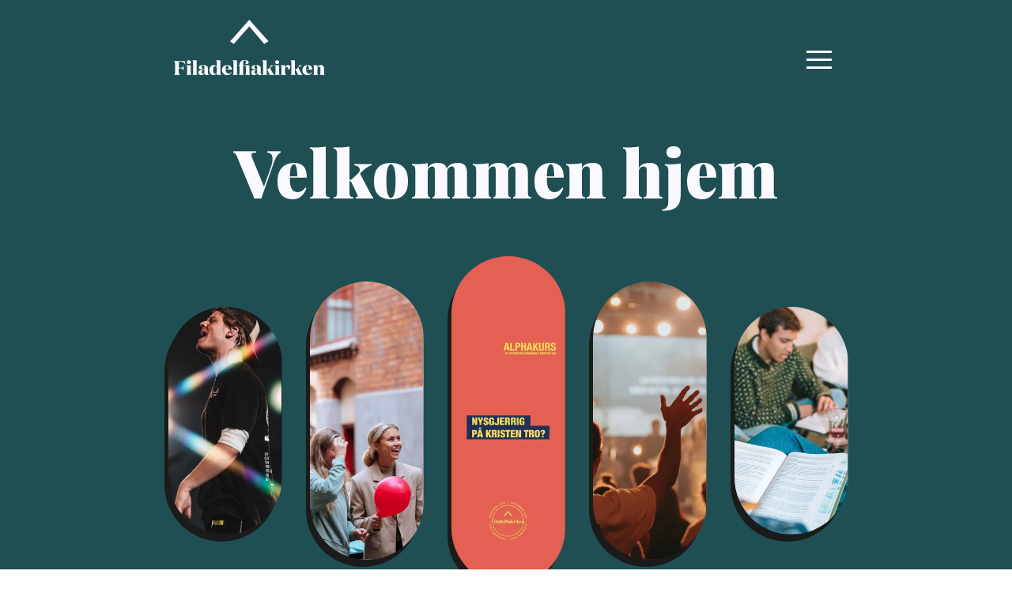

--- FILE ---
content_type: text/html; charset=utf-8
request_url: https://filadelfia.no/hjem
body_size: 87783
content:
<!DOCTYPE html><html lang="nb-no"><head><meta charSet="utf-8"/><link rel="preconnect" href="https://2bg6b6mc.api.sanity.io"/><link href="https://2bg6b6mc.api.sanity.io" rel="dns-prefetch"/><meta name="viewport" content="width=device-width, initial-scale=1"/><link rel="preload" href="/_next/static/media/2a65768255d6b625-s.p.d19752fb.woff2" as="font" crossorigin="" type="font/woff2"/><link rel="preload" href="/_next/static/media/9f502796ecd51074-s.p.01cbdb25.woff2" as="font" crossorigin="" type="font/woff2"/><link rel="preload" href="/_next/static/media/ad029b146f7e65ff-s.p.dedc2546.woff2" as="font" crossorigin="" type="font/woff2"/><link rel="stylesheet" href="/_next/static/chunks/613611f3f9176564.css" data-precedence="next"/><link rel="preload" as="script" fetchPriority="low" href="/_next/static/chunks/dd255805e3224461.js"/><script src="/_next/static/chunks/e97c162bcae36701.js" async=""></script><script src="/_next/static/chunks/8d627d46d12c818b.js" async=""></script><script src="/_next/static/chunks/8ec7732a4696c348.js" async=""></script><script src="/_next/static/chunks/1b5bc601c05d9755.js" async=""></script><script src="/_next/static/chunks/1fd0aaa28cacf7ae.js" async=""></script><script src="/_next/static/chunks/turbopack-180b6f35f53fa7f8.js" async=""></script><script src="/_next/static/chunks/2e68a161ca73d2d1.js" async=""></script><script src="/_next/static/chunks/07912fbf1975f305.js" async=""></script><script src="/_next/static/chunks/e998732ecea85b53.js" async=""></script><script src="/_next/static/chunks/aba0a4534573f35d.js" async=""></script><script src="/_next/static/chunks/b4389490f2cfee86.js" async=""></script><script src="/_next/static/chunks/175fff8c6360bead.js" async=""></script><script src="/_next/static/chunks/c9a61b00dc5a420f.js" async=""></script><script src="/_next/static/chunks/8a981069b4be4fdb.js" async=""></script><script src="/_next/static/chunks/f7f648146f11ac75.js" async=""></script><script src="/_next/static/chunks/7a6430f77215c9a0.js" async=""></script><link rel="preload" href="https://analytics.logiskbrist.no/script.js" as="script"/><meta name="next-size-adjust" content=""/><title>Filadelfiakirken | Filadelfiakirken</title><meta name="description" content="Filadelfiakirken Oslo sin hjemmeside."/><link rel="icon" href="/favicon.ico?favicon.f3be0246.ico" sizes="48x48" type="image/x-icon"/><meta name="theme-color" content="#204f53"/><script src="/_next/static/chunks/a6dad97d9634a72d.js" noModule=""></script></head><body class="oxygen_e6e8bf84-module__FQ6JPG__variable playfair_display_ae4ebfb7-module__QfQ1eq__variable max-w-screen overflow-x-hidden"><div hidden=""><!--$--><!--/$--></div><script>0</script><div id="bodyContainer"><div role="region" aria-label="Notifications (F8)" tabindex="-1" style="pointer-events:none"><ol tabindex="-1"></ol></div><div class="w-full" id="navbarContainer"><div class="container mx-auto h-full w-full  px-xs md:px-sm lg:px-lg xl:px-xl py-md lg:py-lg pb-md lg:pb-lg relative w-full !p-0"><div class="left-0 right-0 flex items-end justify-between px-xs pt-sm text-lb-papir md:px-sm lg:px-lg xl:px-xl absolute"><a class="clickable z-30 w-[126px] pb-1 lg:w-[191px] navbarColor" href="/hjem"><svg width="full" height="auto" viewBox="0 0 272 100" fill="current" xmlns="http://www.w3.org/2000/svg"><path d="M135.789 0C135.994 0.221424 136.159 0.451469 136.346 0.662645C136.892 1.28114 137.452 1.88824 137.998 2.50697C138.842 3.46218 139.674 4.42753 140.52 5.38061C141.168 6.11099 141.837 6.82336 142.485 7.55406C143.27 8.44013 144.041 9.33927 144.824 10.2283C145.181 10.6344 145.554 11.0268 145.914 11.4305C146.863 12.4941 147.807 13.5618 148.755 14.6253C149.814 15.8127 150.878 16.9955 151.937 18.1835C152.615 18.9451 153.284 19.7143 153.961 20.477C154.948 21.5879 155.938 22.6954 156.925 23.8054C157.633 24.6014 158.341 25.3969 159.045 26.1967C160.065 27.356 161.076 28.5223 162.099 29.6789C162.726 30.3878 163.372 31.0793 164 31.7875C165.054 32.9771 166.098 34.1756 167.15 35.3668C167.677 35.9629 168.214 36.5497 168.744 37.1432C169.263 37.7255 169.779 38.3106 170.295 38.896C170.323 38.9275 170.334 38.9736 170.362 39.031C167.783 40.5842 165.21 42.1339 162.638 43.683C161.992 42.9261 161.362 42.1946 160.74 41.4568C159.962 40.5342 159.194 39.6025 158.413 38.6823C157.785 37.9421 157.139 37.2169 156.51 36.478C155.782 35.6244 155.064 34.7627 154.341 33.9054C153.967 33.4622 153.59 33.022 153.216 32.5784C152.226 31.4025 151.242 30.2212 150.246 29.0506C149.606 28.2992 148.945 27.5664 148.3 26.8192C147.785 26.2209 147.278 25.6145 146.77 25.0094C146.379 24.544 145.995 24.0733 145.604 23.6079C144.616 22.4321 143.629 21.2551 142.635 20.0841C142.036 19.3781 141.42 18.6865 140.82 17.9806C140.241 17.2985 139.678 16.6027 139.1 15.9198C138.666 15.407 138.213 14.9101 137.779 14.3973C137.181 13.6916 136.595 12.9762 136 12.2686C135.925 12.179 135.823 12.1116 135.703 12.007C135.292 12.4581 134.885 12.8947 134.49 13.3419C134.223 13.6444 133.981 13.9685 133.714 14.2711C132.523 15.6213 131.327 16.9671 130.133 18.3146C129.158 19.4155 128.183 20.516 127.208 21.6176C126.533 22.3811 125.858 23.1447 125.187 23.911C124.139 25.1062 123.093 26.3037 122.047 27.5005C121.05 28.6398 120.057 29.7814 119.058 30.9182C118.493 31.561 117.915 32.1925 117.35 32.8353C116.589 33.7016 115.837 34.5759 115.076 35.4428C114.532 36.0633 113.977 36.6745 113.432 37.2949C112.433 38.4328 111.441 39.5772 110.441 40.7135C109.845 41.3894 109.238 42.0544 108.637 42.7258C108.417 42.9718 108.21 43.2293 107.982 43.4679C107.793 43.6659 107.704 43.6568 107.481 43.4968C106.609 42.8712 105.735 42.2495 104.862 41.6248C104.025 41.0246 103.189 40.4206 102.35 39.8222C102.065 39.6185 101.765 39.4343 101.482 39.2267C101.241 39.0497 101.234 38.9442 101.425 38.7277C101.941 38.1442 102.46 37.5645 102.976 36.9816C103.889 35.9503 104.799 34.916 105.713 33.886C106.728 32.7434 107.747 31.6054 108.762 30.4633C109.457 29.6813 110.15 28.8968 110.842 28.1115C111.73 27.1026 112.614 26.0898 113.505 25.0824C114.455 24.0074 115.411 22.9378 116.363 21.864C117.275 20.8343 118.186 19.8035 119.095 18.7707C119.964 17.7828 120.827 16.7887 121.698 15.803C122.669 14.7046 123.65 13.6141 124.623 12.5175C125.536 11.4886 126.447 10.4576 127.355 9.42472C128.163 8.5067 128.96 7.57955 129.772 6.66562C131.532 4.68424 133.299 2.70864 135.064 0.730966C135.264 0.506077 135.467 0.283022 135.653 0.0295564C135.678 2.69704e-07 135.718 2.71985e-07 135.789 0Z" fill="current"></path><path d="M69.9466 100C69.7548 99.9382 69.6107 99.8518 69.4553 99.8186C68.5302 99.621 67.7507 99.1376 67.0141 98.5775C66.4067 98.1155 65.9086 97.5431 65.4757 96.9179C64.9341 96.1356 64.5741 95.2679 64.2916 94.362C63.9861 93.3828 63.8933 92.3788 63.8953 91.3617C63.8966 90.7159 63.8826 90.0675 63.9348 89.4251C63.9695 88.9975 64.1142 88.5795 64.2004 88.1553C64.3754 87.2947 64.7209 86.4961 65.1447 85.7384C65.6159 84.8959 66.1906 84.1365 66.9488 83.5038C67.7643 82.8233 68.6548 82.3374 69.6687 82.0415C70.2107 81.8834 70.7567 81.762 71.3171 81.7682C71.9758 81.7755 72.644 81.7754 73.2899 81.8852C74.1691 82.0348 74.9624 82.4239 75.638 83.0257C76.2965 83.6124 76.8203 84.2979 77.2004 85.1558C77.242 85.2538 77.2612 85.3027 77.3133 85.4351C77.3133 85.2715 77.3133 85.1977 77.3133 85.1239C77.3166 82.4665 77.3115 79.8091 77.329 77.1518C77.3335 76.4678 77.2633 75.7995 77.0815 75.145C76.8952 74.4745 76.4527 73.995 75.8677 73.6401C75.672 73.5213 75.4643 73.4221 75.2691 73.3027C75.2292 73.2783 75.2203 73.2033 75.1808 73.1154C78.0443 73.1154 80.8721 73.1154 83.7613 73.1154C83.7613 73.2893 83.7613 73.4645 83.7613 73.6397C83.7613 81.265 83.7614 88.8903 83.7613 96.5156C83.7613 97.1462 83.817 97.7596 84.1085 98.3419C84.3422 98.8088 84.7455 99.0815 85.1355 99.3802C85.2338 99.4555 85.3258 99.539 85.5017 99.6867C82.7103 99.6867 80.0365 99.6867 77.3223 99.6867C77.3223 98.4809 77.3223 97.2916 77.3286 96.0317C77.3291 95.8702 77.3233 95.7794 77.3176 95.6886C77.3011 95.6884 77.2847 95.6882 77.2683 95.688C77.2356 95.7972 77.203 95.9064 77.1704 96.0155C76.868 96.5401 76.5811 97.0742 76.2598 97.5869C75.7303 98.432 74.9524 98.9952 74.084 99.4551C73.6549 99.6824 73.2059 99.8348 72.7241 99.965C71.8062 100 70.8976 100 69.9466 100ZM71.1838 86.2826C70.7704 87.7118 70.7061 89.1851 70.6489 90.6567C70.605 91.788 70.7127 92.9141 70.9238 94.0239C71.0905 94.9008 71.3833 95.7384 71.9463 96.4573C72.3977 97.0336 72.9879 97.3636 73.7089 97.4438C74.7437 97.5591 75.5601 97.1378 76.2002 96.3535C76.9861 95.3905 77.2855 94.2475 77.3166 93.0351C77.348 91.8121 77.3182 90.5877 77.3256 89.3641C77.3299 88.6405 77.3042 87.9226 77.1772 87.2066C76.9969 86.1912 76.6433 85.2555 75.9384 84.4914C75.3307 83.8327 74.588 83.47 73.6532 83.5702C72.9414 83.6464 72.4206 84.0051 71.9911 84.5478C71.5991 85.0433 71.3977 85.626 71.1838 86.2826Z" fill="current"></path><path d="M272 99.6978C271.517 99.7232 271.034 99.7144 270.551 99.7142C267.952 99.7128 265.354 99.7135 262.756 99.7135C262.612 99.7135 262.469 99.7135 262.247 99.7135C262.348 99.5921 262.384 99.5301 262.437 99.4895C262.58 99.3792 262.729 99.2764 262.877 99.1733C263.528 98.7213 263.864 98.0944 263.914 97.3089C263.927 97.1134 263.944 96.9176 263.944 96.7219C263.946 93.6554 263.951 90.5888 263.941 87.5223C263.939 86.769 263.755 86.0663 263.229 85.4838C262.875 85.092 262.43 84.8905 261.922 84.8498C260.396 84.7278 259.599 85.4248 259.066 86.6537C258.808 87.2497 258.672 87.8895 258.662 88.5404C258.63 90.4409 258.607 92.3418 258.601 94.2425C258.598 95.2217 258.637 96.201 258.658 97.1802C258.676 98.0342 259 98.7248 259.731 99.2037C259.923 99.33 260.102 99.4782 260.254 99.6845C257.022 99.6845 253.79 99.6845 250.538 99.6845C250.553 99.4493 250.729 99.3803 250.866 99.2948C251.313 99.0163 251.687 98.676 251.885 98.1747C251.953 98.0039 252.041 97.8324 252.063 97.6543C252.13 97.1104 252.21 96.5633 252.212 96.0171C252.226 92.6636 252.226 89.31 252.211 85.9565C252.209 85.5317 252.219 85.0954 252.064 84.6776C251.995 84.492 251.99 84.2809 251.968 84.08C251.894 83.3984 251.422 83.0125 250.914 82.6537C250.688 82.4933 250.452 82.3452 250.189 82.1706C250.538 82.0361 257.339 81.9903 258.598 82.0952C258.598 83.351 258.598 84.6129 258.591 85.9393C258.591 86.1205 258.596 86.2372 258.602 86.3539C258.616 86.354 258.63 86.3541 258.644 86.3542C258.682 86.2182 258.721 86.0823 258.76 85.9463C258.935 85.3486 259.23 84.8021 259.578 84.2977C260.492 82.9709 261.737 82.1253 263.349 81.8679C264.589 81.6698 265.809 81.6886 267.009 82.1368C268.208 82.5848 269.053 83.4073 269.637 84.5156C270.193 85.5705 270.377 86.7181 270.381 87.8953C270.389 90.8107 270.376 93.7261 270.391 96.6415C270.393 97.1015 270.459 97.569 270.56 98.0185C270.677 98.5353 271.047 98.8936 271.467 99.1967C271.625 99.3103 271.781 99.4256 271.969 99.5434C272 99.587 272 99.6273 272 99.6978Z" fill="current"></path><path d="M0 74.8262C0.16585 74.8008 0.3317 74.8098 0.497551 74.8098C6.13297 74.8105 11.7684 74.8105 17.4038 74.8104C18.0747 74.8104 18.7431 74.7964 19.3791 74.5367C19.4429 74.5106 19.5267 74.5332 19.6365 74.5332C20.034 76.8124 20.4314 79.0907 20.8411 81.4403C20.7284 81.3763 20.6439 81.3571 20.6106 81.305C20.2939 80.8093 20.0116 80.2896 19.6688 79.8131C19.2613 79.2467 18.8135 78.7104 18.3538 78.1814C17.8097 77.5553 17.1825 77.0665 16.4558 76.6938C15.3785 76.1413 14.2211 75.8922 13.0189 75.8742C11.6745 75.8541 10.3296 75.8693 8.985 75.8704C8.91196 75.8704 8.83892 75.8815 8.74344 75.8892C8.74344 79.5244 8.74344 83.1449 8.74344 86.7974C8.8308 86.8099 8.92964 86.8363 9.02855 86.8365C10.1768 86.8394 11.3261 86.868 12.4728 86.8262C13.0677 86.8045 13.6731 86.7113 14.2469 86.553C15.254 86.2752 15.9154 85.5528 16.3636 84.6422C16.6054 84.1511 16.7909 83.6301 16.9699 83.1116C17.021 82.9635 17.071 82.8581 17.1819 82.7885C17.2254 82.8041 17.241 82.807 17.2534 82.8149C17.2645 82.8219 17.28 82.8344 17.2801 82.8445C17.2882 85.7593 17.2952 88.6741 17.3012 91.589C17.3013 91.6336 17.2963 91.6806 17.2814 91.722C17.2726 91.7462 17.2393 91.7616 17.1705 91.8214C17.1003 91.6616 17.04 91.5166 16.9738 91.3742C16.7081 90.8031 16.4753 90.2132 16.1662 89.6665C15.6161 88.6936 14.7217 88.205 13.6409 88.0411C13.285 87.9871 12.9215 87.9646 12.5613 87.9614C11.4433 87.9514 10.3252 87.9576 9.20722 87.9576C9.05938 87.9576 8.91154 87.9576 8.71964 87.9576C8.71964 88.105 8.71964 88.2212 8.71964 88.3374C8.71964 90.8301 8.70918 93.323 8.72881 95.8156C8.73256 96.2911 8.8072 96.779 8.93438 97.2376C9.11218 97.8786 9.51636 98.3911 10.0744 98.7617C10.4378 99.0031 10.82 99.2162 11.1927 99.4437C11.2766 99.4949 11.356 99.5535 11.434 99.6064C11.4123 99.6489 11.4068 99.6633 11.3981 99.6755C11.3904 99.6864 11.3795 99.7026 11.3694 99.7031C11.2639 99.7081 11.1583 99.7132 11.0527 99.7132C7.39651 99.7141 3.7403 99.7145 0.0420504 99.7215C4.38284e-08 99.6877 4.0457e-08 99.6474 0.0305008 99.5687C0.885406 99.0527 1.52986 98.4072 1.76182 97.4635C1.89679 96.9143 1.96916 96.3356 1.97068 95.77C1.98563 90.2416 1.98437 84.7131 1.97308 79.1847C1.97183 78.5717 1.91049 77.9544 1.82254 77.3469C1.66033 76.2266 0.960396 75.4961 4.32333e-08 74.9773C4.32333e-08 74.937 4.53333e-08 74.8967 0 74.8262Z" fill="current"></path><path d="M48.3235 99.9143C47.0397 99.8219 45.9185 99.3634 45.0163 98.4269C44.4742 97.8641 44.1255 97.1801 43.9964 96.4227C43.9117 95.9254 43.9719 95.401 43.9889 94.8894C44.0264 93.7574 44.5506 92.8495 45.382 92.1305C46.0359 91.5649 46.8231 91.2168 47.6452 90.9409C48.7099 90.5836 49.7926 90.3135 50.8992 90.1238C52.056 89.9255 53.2081 89.6991 54.3617 89.4819C54.5052 89.4549 54.6452 89.4088 54.8169 89.3636C54.823 89.2669 54.8367 89.1505 54.8369 89.0341C54.8385 87.9614 54.8448 86.8886 54.8356 85.816C54.8286 85.0146 54.6191 84.2474 54.2266 83.563C53.9337 83.0523 53.4502 82.7221 52.8388 82.583C52.2175 82.4416 51.621 82.4621 51.0307 82.6795C50.5899 82.8418 50.2646 83.1651 50.0574 83.5677C49.604 84.4482 49.57 85.3778 49.902 86.3029C50.1941 87.1168 51.1036 87.3814 51.7784 87.1673C51.8542 87.1432 51.9401 87.1508 52.0705 87.1395C51.6703 87.9286 51.0938 88.4563 50.3613 88.8507C49.7176 89.1972 49.0273 89.2669 48.325 89.2814C47.928 89.2896 47.508 89.3084 47.1362 89.1966C46.2118 88.9184 45.4393 88.4404 45.0623 87.4592C44.7132 86.5503 44.7745 85.6557 45.1166 84.7988C45.3939 84.1042 45.9373 83.573 46.5649 83.1502C47.5003 82.5202 48.5497 82.1901 49.6435 81.9706C51.1603 81.6663 52.6932 81.7265 54.2203 81.802C55.4752 81.864 56.7045 82.1129 57.8758 82.5953C59.3012 83.1824 60.3468 84.1613 60.8697 85.6224C61.0893 86.236 61.2222 86.8853 61.2182 87.5531C61.2022 90.2265 61.1929 92.8999 61.1877 95.5733C61.1867 96.0969 61.2289 96.6155 61.3715 97.1277C61.7166 98.367 62.7243 98.4811 63.6295 98.3404C63.7339 98.3241 63.8367 98.2971 63.9526 98.3141C63.1262 99.2594 62.0624 99.731 60.8466 99.9639C60.08 100 59.3226 100 58.5067 99.9682C58.1402 99.8683 57.8239 99.8254 57.5255 99.7276C56.4763 99.3839 55.6412 98.7754 55.2432 97.7048C55.082 97.2712 54.9989 96.8085 54.8801 96.3584C54.8507 96.4296 54.818 96.5101 54.7842 96.5902C54.4758 97.3206 54.0599 97.9731 53.4532 98.4984C52.385 99.4232 51.135 99.8621 49.7377 99.9266C49.6589 99.9303 49.582 99.9746 49.5042 100C49.3782 100 49.2523 100 49.0707 99.9668C48.7845 99.9272 48.554 99.9208 48.3235 99.9143ZM50.2302 95.0332C50.2832 95.5589 50.3642 96.0762 50.6417 96.5415C51.0378 97.2055 51.6461 97.4989 52.3881 97.4347C53.1643 97.3675 53.7759 96.9711 54.1821 96.2903C54.5678 95.6441 54.7746 94.9488 54.7811 94.1909C54.7867 93.5445 54.8265 92.8984 54.8358 92.252C54.8459 91.5496 54.8381 90.847 54.8381 90.1013C54.0568 90.2991 53.316 90.4391 52.6077 90.6763C51.2968 91.1153 50.4957 92.0288 50.3118 93.4206C50.2451 93.9254 50.2457 94.4391 50.2302 95.0332Z" fill="current"></path><path d="M143.521 99.9224C142.681 99.9058 141.9 99.6568 141.173 99.2625C140.553 98.9256 140.041 98.4576 139.649 97.849C139.384 97.4387 139.193 96.9958 139.11 96.5409C139.017 96.0294 139.058 95.4892 139.075 94.9626C139.128 93.3161 140.051 92.2311 141.429 91.4971C142.58 90.8839 143.832 90.543 145.113 90.3059C146.381 90.071 147.648 89.8263 148.915 89.5815C149.246 89.5175 149.574 89.4373 149.947 89.3548C149.947 89.2458 149.947 89.1128 149.947 88.9798C149.947 87.9524 149.959 86.9249 149.943 85.8978C149.932 85.2255 149.789 84.5619 149.524 83.9525C149.112 83.0043 148.351 82.516 147.301 82.5005C146.929 82.495 146.57 82.4881 146.208 82.6374C145.495 82.9315 145.083 83.4787 144.907 84.1859C144.739 84.8602 144.74 85.5544 144.973 86.2282C145.277 87.105 146.045 87.3298 146.758 87.1948C146.878 87.1722 146.998 87.1493 147.197 87.1114C146.81 87.797 146.363 88.2883 145.765 88.6711C145.041 89.1348 144.25 89.2567 143.421 89.2903C142.719 89.3186 142.049 89.2284 141.427 88.8766C140.68 88.4533 140.204 87.8427 140.006 86.9921C139.712 85.7303 140.088 84.6913 140.946 83.7695C141.61 83.0576 142.444 82.6415 143.339 82.3327C144.479 81.9394 145.66 81.7623 146.866 81.7631C147.651 81.7637 148.438 81.749 149.22 81.7984C150.639 81.8878 152.031 82.1359 153.327 82.7583C154.473 83.3089 155.353 84.1404 155.838 85.3308C156.027 85.7942 156.164 86.2777 156.228 86.7886C156.452 88.5949 156.246 90.4027 156.287 92.2092C156.31 93.248 156.226 94.2892 156.245 95.3283C156.257 95.9352 156.3 96.5441 156.468 97.1445C156.672 97.8723 157.262 98.4135 158.053 98.3806C158.387 98.3667 158.721 98.3319 159.123 98.3015C158.242 99.2574 157.169 99.7127 155.959 99.9654C155.189 100 154.432 100 153.616 99.9681C153.018 99.8603 152.498 99.7285 152.008 99.4792C150.824 98.8761 150.175 97.9187 150.068 96.5933C150.061 96.5007 150.045 96.4087 150.023 96.2451C149.95 96.3914 149.91 96.4546 149.886 96.5233C149.557 97.4649 148.958 98.2083 148.171 98.7999C147.217 99.5177 146.118 99.8426 144.937 99.9261C144.828 99.9339 144.721 99.9746 144.613 100C144.458 100 144.302 100 144.097 99.9643C143.871 99.9266 143.696 99.9245 143.521 99.9224ZM148.819 90.3832C148.441 90.4804 148.055 90.5533 147.688 90.6793C146.632 91.0413 145.886 91.7212 145.528 92.8079C145.301 93.4971 145.331 94.2009 145.32 94.9072C145.312 95.4639 145.452 95.9816 145.698 96.4684C146.074 97.2098 146.818 97.5077 147.491 97.4343C148.361 97.3395 148.992 96.8722 149.393 96.0909C149.73 95.4354 149.871 94.7368 149.888 94.0063C149.904 93.3453 149.935 92.6846 149.945 92.0236C149.955 91.3972 149.947 90.7706 149.947 90.1055C149.56 90.2048 149.227 90.2901 148.819 90.3832Z" fill="current"></path><path d="M94.0638 100C93.8416 99.9362 93.6666 99.8434 93.4814 99.8135C92.1557 99.5994 91.0071 99.0147 89.9312 98.2278C89.2221 97.7092 88.6204 97.0979 88.1372 96.3826C87.6424 95.6502 87.2314 94.8621 86.9719 94.0083C86.8384 93.5691 86.7707 93.1158 86.6868 92.6646C86.4954 91.6357 86.5468 90.6002 86.6108 89.5767C86.6625 88.7509 86.9388 87.9499 87.2547 87.1676C87.5626 86.405 87.9991 85.7361 88.4857 85.088C89.0813 84.2947 89.8327 83.6774 90.6621 83.1465C91.5118 82.6027 92.4462 82.252 93.4132 81.9997C93.8958 81.8738 94.4029 81.8131 94.9022 81.7873C95.5947 81.7514 96.293 81.7376 96.9841 81.784C98.0133 81.8532 99.0219 82.0753 99.9588 82.5145C101.402 83.1911 102.54 84.1997 103.297 85.6362C103.863 86.7116 104.184 87.8386 104.269 89.043C104.293 89.3836 104.335 89.7228 104.375 90.116C100.585 90.116 96.8466 90.116 93.1085 90.116C93.0415 91.2838 93.2065 92.3806 93.5928 93.4185C94.1085 94.8036 94.9779 95.9325 96.354 96.5787C96.8765 96.8241 97.4338 96.9661 98.02 97.0336C99.0264 97.1493 99.9854 97.0242 100.923 96.6621C101.542 96.4232 102.084 96.0685 102.565 95.6138C103.033 95.1718 103.425 94.6757 103.705 94.0933C103.729 94.0426 103.769 93.9992 103.812 93.9368C103.925 93.9753 104.034 94.0127 104.159 94.0555C103.719 95.6175 102.966 96.9584 101.746 98.0143C100.542 99.0563 99.1495 99.6892 97.5667 99.9637C96.407 100 95.2566 100 94.0638 100ZM97.7163 84.1308C97.557 83.7918 97.4232 83.4379 97.2336 83.1169C96.747 82.2931 95.4813 82.1735 94.7595 82.8703C94.1013 83.5058 93.8215 84.3235 93.5836 85.1667C93.3049 86.154 93.2417 87.1749 93.138 88.188C93.1006 88.5538 93.132 88.9267 93.132 89.2856C94.821 89.2856 96.4861 89.2856 98.2014 89.2856C98.1721 88.6248 98.1342 87.997 98.1186 87.3687C98.0921 86.3001 98.0091 85.2397 97.7163 84.1308Z" fill="current"></path><path d="M238.859 100C238.753 99.7916 238.59 99.9383 238.476 99.9076C237.411 99.6188 236.389 99.2473 235.434 98.6641C234.354 98.0048 233.505 97.1391 232.819 96.0989C232.322 95.3445 231.998 94.5119 231.753 93.641C231.409 92.4194 231.428 91.1786 231.486 89.9324C231.542 88.7141 231.889 87.5826 232.443 86.4953C233.371 84.6769 234.796 83.3995 236.632 82.5737C237.436 82.2122 238.282 81.9696 239.172 81.8537C240.104 81.7321 241.032 81.7325 241.959 81.7971C243.424 81.8991 244.788 82.3565 246.007 83.1746C246.915 83.7839 247.625 84.5974 248.146 85.5658C248.556 86.3296 248.861 87.1371 249.01 87.9891C249.131 88.6751 249.179 89.3738 249.265 90.1161C245.468 90.1161 241.729 90.1161 237.967 90.1161C237.949 90.2243 237.924 90.2942 237.927 90.3629C237.989 91.7101 238.188 93.0283 238.825 94.2401C239.516 95.554 240.567 96.4737 241.996 96.8736C242.889 97.1235 243.81 97.1452 244.749 96.961C245.622 96.7895 246.413 96.4671 247.095 95.9295C247.763 95.403 248.299 94.7397 248.663 93.9241C248.794 93.9683 248.916 94.0091 249.044 94.052C248.592 95.6125 247.841 96.9703 246.614 98.0167C245.417 99.0374 244.041 99.7075 242.455 99.9649C241.262 100 240.082 100 238.859 100ZM242.79 85.0232C242.635 84.5072 242.516 83.9768 242.315 83.4795C242.126 83.0111 241.797 82.6378 241.274 82.4907C240.525 82.2799 239.92 82.5077 239.423 83.0829C238.917 83.6688 238.676 84.3794 238.468 85.1053C238.199 86.048 238.126 87.0229 238.024 87.991C237.979 88.4179 238.016 88.8536 238.016 89.2921C239.696 89.2921 241.362 89.2921 243.075 89.2921C243.075 87.9184 243.058 86.48 242.79 85.0232Z" fill="current"></path><path d="M173.355 82.0833C173.671 82.0766 173.987 82.0645 174.302 82.0643C176.23 82.0632 178.158 82.0647 180.123 82.1134C180.159 82.1875 180.159 82.2136 180.158 82.2397C179.81 82.3563 179.453 82.4533 179.114 82.5941C178.601 82.8075 178.084 83.0202 177.599 83.2884C176.438 83.9303 175.434 84.7795 174.504 85.7214C174.125 86.1059 173.724 86.4702 173.323 86.8326C173.162 86.9775 173.136 87.0998 173.242 87.2994C174.106 88.9257 174.96 90.557 175.812 92.1892C176.417 93.3481 176.995 94.5213 177.621 95.6689C178.216 96.7608 178.926 97.7799 179.839 98.6336C180.218 98.9873 180.656 99.2778 181.068 99.598C181.33 99.4193 181.565 99.2718 181.786 99.1064C182.343 98.6907 182.675 98.1532 182.698 97.4387C182.708 97.13 182.774 96.8235 182.797 96.5147C182.827 96.1103 182.856 95.7046 182.857 95.2994C182.862 92.3392 182.859 89.379 182.859 86.4188C182.86 85.8221 182.85 85.228 182.701 84.6428C182.651 84.45 182.673 84.2475 182.63 84.0415C182.465 83.2453 181.875 82.8538 181.268 82.4648C181.061 82.3322 181.052 82.3456 180.887 82.0905C183.657 82.0905 186.41 82.0905 189.223 82.0905C189.227 82.2494 189.236 82.4225 189.236 82.5957C189.237 87.1115 189.233 91.6274 189.243 96.1432C189.244 96.6641 189.32 97.1859 189.377 97.7055C189.463 98.491 189.964 98.981 190.595 99.3738C190.711 99.4456 190.82 99.528 190.932 99.6055C190.919 99.6324 190.906 99.6593 190.893 99.6861C184.667 99.6861 178.44 99.6861 172.196 99.6861C172.164 99.3607 172.132 99.0372 172.087 98.6592C172.063 98.5825 172.047 98.5649 172.025 98.5521C172.023 98.5068 172.021 98.4616 172.002 98.3698C171.975 98.305 171.96 98.291 171.941 98.2813C171.937 98.2358 171.933 98.1904 171.912 98.0981C171.884 98.033 171.87 98.019 171.851 98.0093C171.846 97.9639 171.842 97.9184 171.82 97.8258C171.79 97.7601 171.774 97.746 171.754 97.7362C171.596 97.4253 171.437 97.1146 171.28 96.8032C170.887 96.0263 170.49 95.2512 170.103 94.4713C169.583 93.4243 169.093 92.362 168.548 91.3286C168.249 90.7604 167.791 90.3682 167.028 90.5199C167.018 90.6153 166.995 90.7285 166.995 90.8417C166.993 92.6666 166.986 94.4915 166.998 96.3163C167.001 96.7955 167.046 97.2763 167.102 97.7527C167.142 98.0942 167.271 98.4258 167.521 98.6652C167.832 98.9633 168.184 99.2192 168.527 99.5405C168.511 99.6231 168.487 99.6584 168.462 99.6937C168.358 99.7003 168.253 99.7127 168.148 99.7127C165.136 99.7132 162.125 99.7123 159.072 99.6782C159.03 99.5956 159.03 99.5466 159.03 99.4976C159.189 99.371 159.345 99.2391 159.509 99.1189C159.965 98.7846 160.241 98.3289 160.432 97.7548C160.465 97.6893 160.476 97.6679 160.48 97.6435C160.515 96.9075 160.58 96.1716 160.581 95.4356C160.589 89.4836 160.588 83.5316 160.582 77.5796C160.581 76.949 160.524 76.3184 160.479 75.631C160.451 75.5508 160.431 75.5335 160.406 75.5223C160.378 75.3329 160.35 75.1436 160.304 74.9009C160.272 74.8256 160.254 74.8089 160.231 74.7977C159.962 74.2125 159.504 73.8188 158.947 73.5234C158.831 73.4618 158.715 73.4015 158.586 73.2988C158.633 73.2072 158.693 73.1575 158.753 73.1077C158.843 73.1011 158.933 73.0888 159.023 73.0887C161.56 73.0877 164.097 73.0877 166.634 73.0885C166.737 73.0885 166.839 73.0971 166.98 73.1033C166.98 78.6446 166.98 84.1643 166.98 89.7036C168.019 89.8276 168.958 89.7208 169.738 88.9989C170.266 88.5102 170.789 88.015 171.311 87.5195C171.995 86.8692 172.679 86.2173 173.36 85.5629C173.693 85.2423 173.987 84.8903 174.207 84.4249C174.247 84.3699 174.258 84.3523 174.265 84.3319C174.273 84.2872 174.281 84.2425 174.306 84.1542C174.339 84.0948 174.349 84.0766 174.355 84.0557C174.359 83.8367 174.362 83.6176 174.353 83.3403C174.327 83.2593 174.31 83.2418 174.287 83.2295C174.205 82.923 174.026 82.6937 173.721 82.5003C173.68 82.4327 173.658 82.4184 173.631 82.4103C173.616 82.4032 173.6 82.3961 173.548 82.3711C173.494 82.3364 173.474 82.3252 173.45 82.3196C173.435 82.3128 173.42 82.306 173.38 82.2686C173.355 82.1864 173.355 82.1348 173.355 82.0833Z" fill="current"></path><path d="M124.561 94.7416C124.561 95.361 124.559 95.935 124.562 96.5091C124.565 97.0205 124.652 97.5193 124.833 97.9966C125.082 98.6526 125.633 99.0179 126.195 99.3679C126.315 99.4432 126.437 99.5167 126.556 99.5891C126.525 99.6471 126.52 99.6618 126.511 99.6735C126.503 99.6841 126.49 99.6992 126.48 99.6992C123.187 99.7047 119.894 99.709 116.601 99.7129C116.548 99.713 116.495 99.7074 116.402 99.6226C116.494 99.5428 116.579 99.4516 116.679 99.3852C117.162 99.0668 117.647 98.7299 117.845 98.1661C117.994 97.7423 118.11 97.2807 118.112 96.8355C118.13 92.3036 118.123 87.7717 118.122 83.2398C118.122 83.1967 118.109 83.1535 118.097 83.0731C117.44 83.0731 116.782 83.0731 116.089 83.0731C116.08 82.88 116.073 82.7228 116.066 82.5655C116.755 82.3065 117.422 82.0557 118.153 81.7809C118.153 81.3549 118.166 80.9041 118.151 80.4542C118.117 79.4447 118.406 78.5177 118.793 77.5987C119.239 76.5414 119.927 75.6779 120.786 74.9462C121.658 74.2032 122.673 73.705 123.76 73.3555C124.483 73.123 125.228 72.9976 125.98 72.8887C126.909 72.7543 127.842 72.743 128.766 72.8278C130.086 72.949 131.395 73.1741 132.582 73.8246C133.562 74.3614 134.284 75.104 134.574 76.2285C134.846 77.2859 134.446 78.5175 133.615 79.185C132.886 79.7711 132.05 80.0486 131.11 80.0453C130.578 80.0434 130.058 79.9958 129.542 79.8734C129.241 79.8021 128.6 79.4157 128.192 79.039C128.696 78.8542 129.147 78.6142 129.484 78.2003C129.794 77.8189 130.001 77.4056 130.021 76.9033C130.03 76.6851 130.108 76.4697 130.118 76.2514C130.145 75.6417 130.001 75.0655 129.726 74.5227C129.489 74.0561 129.056 73.8086 128.607 73.6239C127.552 73.1906 126.208 73.5472 125.549 74.3167C125.144 74.7898 124.899 75.3397 124.747 75.9368C124.556 76.6856 124.553 77.4487 124.559 78.2147C124.568 79.4816 124.561 80.7486 124.561 82.0593C128.41 82.0593 132.236 82.0593 136.106 82.0593C136.106 82.2644 136.106 82.4262 136.106 82.588C136.106 87.2105 136.102 91.8331 136.113 96.4556C136.114 96.9146 136.197 97.3745 136.257 97.8321C136.329 98.387 136.66 98.7817 137.089 99.107C137.32 99.282 137.554 99.4521 137.867 99.6834C134.541 99.6834 131.318 99.6834 128.075 99.6834C128.047 99.5135 128.168 99.4566 128.299 99.371C128.76 99.0686 129.187 98.7217 129.388 98.1845C129.477 97.9458 129.526 97.6887 129.566 97.4356C129.786 96.031 129.635 94.6163 129.662 93.2065C129.689 91.8021 129.668 90.3968 129.668 88.9919C129.668 87.4812 129.661 85.9706 129.673 84.46C129.676 84.0889 129.565 83.7506 129.367 83.4697C129.169 83.1888 128.825 83.0678 128.477 83.0654C127.194 83.0566 125.911 83.0619 124.561 83.0619C124.561 86.9488 124.561 90.8225 124.561 94.7416Z" fill="current"></path><path d="M211.631 84.5875C211.631 81.9885 211.627 79.4349 211.633 76.8812C211.634 76.2556 211.548 75.6468 211.366 75.0497C211.158 74.3651 210.705 73.8947 210.084 73.5649C209.893 73.4635 209.648 73.4238 209.571 73.1729C209.579 73.1556 209.584 73.1407 209.593 73.1287C209.6 73.1178 209.612 73.1021 209.623 73.102C212.342 73.0965 215.062 73.0921 217.781 73.0886C217.853 73.0885 217.925 73.0998 218.038 73.1091C218.038 78.6547 218.038 84.1766 218.038 89.6922C219.29 89.903 220.312 89.5463 221.171 88.6817C221.704 88.146 222.243 87.6168 222.787 87.0927C223.327 86.572 223.891 86.0757 224.417 85.5407C224.717 85.2352 225.009 84.9007 225.213 84.5293C225.402 84.1886 225.49 83.7748 225.392 83.3764C225.303 83.0147 225.104 82.7102 224.759 82.5198C224.568 82.4145 224.391 82.2842 224.245 82.0881C226.585 82.0881 228.925 82.0881 231.265 82.0881C231.276 82.1099 231.287 82.1317 231.298 82.1536C231.226 82.2062 231.162 82.2796 231.082 82.3081C230.617 82.4734 230.156 82.6603 229.694 82.8174C228.947 83.0719 228.306 83.4803 227.67 83.9075C226.808 84.4873 226.068 85.2167 225.329 85.9436C225.019 86.2486 224.694 86.5383 224.373 86.8323C224.165 87.0226 224.163 87.0471 224.355 87.4128C224.903 88.4511 225.453 89.4881 225.997 90.5285C226.844 92.1505 227.68 93.7786 228.534 95.3972C229.129 96.5237 229.829 97.5824 230.735 98.4838C231.072 98.8185 231.478 99.0835 231.853 99.3793C231.957 99.4612 232.063 99.5395 232.176 99.6252C231.849 99.7443 224.821 99.7931 223.262 99.6922C223.246 99.6599 223.21 99.6211 223.212 99.5838C223.249 98.7316 222.949 97.9647 222.59 97.2213C222.329 96.6801 222.004 96.1702 221.731 95.6341C221.502 95.185 221.317 94.7141 221.096 94.2608C220.957 93.9761 220.779 93.7107 220.635 93.4285C220.377 92.9245 220.136 92.4121 219.88 91.9075C219.708 91.5688 219.575 91.1893 219.328 90.9149C219.017 90.57 218.59 90.3767 218.058 90.5376C218.052 90.6427 218.04 90.7592 218.04 90.8757C218.038 92.6587 218.032 94.4417 218.044 96.2247C218.047 96.7047 218.092 97.186 218.145 97.6637C218.22 98.3325 218.611 98.8104 219.135 99.1951C219.322 99.3327 219.513 99.4653 219.734 99.6227C219.365 99.7343 210.486 99.7534 209.869 99.6513C210.046 99.5128 210.195 99.4105 210.328 99.2899C210.612 99.0307 210.915 98.7845 211.161 98.4919C211.471 98.1239 211.511 97.6388 211.592 97.1859C211.644 96.8919 211.629 96.5844 211.629 96.2829C211.631 92.3995 211.631 88.5162 211.631 84.5875Z" fill="current"></path><path d="M107.153 94.107C107.153 88.1846 107.152 82.3076 107.153 76.4305C107.153 75.7431 107.004 75.0892 106.668 74.4895C106.425 74.054 106.021 73.7796 105.595 73.5419C105.394 73.4299 105.189 73.3237 104.932 73.1859C105.314 73.0683 112.711 73.0327 113.591 73.1249C113.591 73.2922 113.591 73.4678 113.591 73.6435C113.591 81.1824 113.589 88.7214 113.595 96.2603C113.596 96.7551 113.638 97.2527 113.701 97.7439C113.78 98.3602 114.167 98.797 114.635 99.1667C114.798 99.2949 114.979 99.3983 115.147 99.5199C115.187 99.5487 115.207 99.6049 115.263 99.6897C112.003 99.6897 108.796 99.6897 105.533 99.6897C105.592 99.5974 105.62 99.5247 105.672 99.4783C105.846 99.3221 106.026 99.1712 106.209 99.0254C106.903 98.4729 107.131 97.7115 107.148 96.8717C107.167 95.9656 107.153 95.0588 107.153 94.107Z" fill="current"></path><path d="M34.6191 84.4968C34.6191 81.8228 34.6193 79.1941 34.6188 76.5653C34.6188 76.2523 34.6248 75.9436 34.4835 75.6439C34.4069 75.4816 34.4072 75.283 34.3737 75.1006C34.2345 74.3438 33.6787 73.9352 33.0832 73.5625C32.8775 73.4338 32.6221 73.3775 32.4137 73.1164C35.3296 73.1164 38.1695 73.1164 41.0572 73.1164C41.0572 73.3046 41.0572 73.4818 41.0572 73.6591C41.0572 81.2128 41.0558 88.7666 41.061 96.3204C41.0613 96.7399 41.1211 97.1591 41.1464 97.5789C41.1899 98.3002 41.6038 98.7886 42.1509 99.1954C42.3378 99.3343 42.5248 99.473 42.7311 99.6262C42.3758 99.7392 34.2183 99.7802 32.9867 99.6834C33.0716 99.5901 33.1263 99.5136 33.1964 99.4559C33.429 99.2648 33.676 99.0905 33.9011 98.8913C34.3043 98.5345 34.5094 98.0726 34.5474 97.5405C34.5805 97.0759 34.6154 96.61 34.616 96.1447C34.6215 92.2772 34.6191 88.4096 34.6191 84.4968Z" fill="current"></path><path d="M200.3 87.1378C200.411 86.7937 200.506 86.4433 200.637 86.1073C200.775 85.7545 200.949 85.4158 201.107 85.0707C201.481 84.2536 201.983 83.5218 202.645 82.9173C203.434 82.1964 204.36 81.7752 205.452 81.7588C206.191 81.7476 206.912 81.7808 207.593 82.1338C208.687 82.7013 209.34 83.5647 209.536 84.7915C209.751 86.14 209.428 87.3334 208.562 88.3759C208.384 88.5907 208.138 88.7547 207.907 88.9201C207.088 89.5086 206.15 89.5687 205.194 89.4651C204.971 89.4409 204.765 89.2632 204.499 89.1305C204.941 88.8952 205.27 88.6313 205.479 88.2497C205.692 87.8596 205.838 87.4561 205.66 87.0028C205.602 86.8573 205.592 86.694 205.54 86.5461C205.339 85.9768 204.869 85.7739 204.339 85.5706C203.009 85.0607 201.584 86.0018 201.001 87.038C200.58 87.7882 200.295 88.5863 200.275 89.4468C200.234 91.2871 200.223 93.1281 200.211 94.9688C200.208 95.4948 200.256 96.0208 200.266 96.5471C200.29 97.8342 200.996 98.646 202.093 99.1872C202.304 99.2917 202.526 99.3762 202.737 99.4811C202.806 99.5148 202.856 99.5843 202.972 99.6891C199.285 99.6891 195.683 99.6891 192.042 99.6891C192.094 99.6152 192.126 99.5343 192.185 99.4906C192.583 99.1968 193.034 98.9696 193.308 98.5268C193.518 98.1878 193.63 97.8307 193.673 97.4304C193.89 95.3874 193.732 93.3399 193.763 91.295C193.793 89.2556 193.8 87.2147 193.75 85.1761C193.735 84.6036 193.696 83.9894 193.355 83.4613C193.103 83.0714 192.743 82.8237 192.373 82.5681C192.193 82.4432 191.928 82.3855 191.852 82.0869C194.633 82.0869 197.388 82.0869 200.209 82.0869C200.209 83.7405 200.209 85.395 200.202 87.1141C200.204 87.2586 200.211 87.3383 200.219 87.418C200.231 87.419 200.244 87.4199 200.256 87.4208C200.271 87.3265 200.285 87.2321 200.3 87.1378Z" fill="current"></path><path d="M23.8298 85.6028C23.8675 84.9599 23.6887 84.3894 23.556 83.8196C23.4333 83.2931 22.9909 82.9809 22.5751 82.6745C22.3999 82.5454 22.216 82.4281 22.0428 82.2966C21.9979 82.2624 21.9783 82.195 21.9181 82.0946C24.7162 82.0946 27.4563 82.0946 30.2566 82.0946C30.2601 82.253 30.2675 82.427 30.2675 82.6011C30.2681 87.2847 30.2653 91.9684 30.2728 96.652C30.2734 97.0559 30.3142 97.4646 30.3847 97.8624C30.4659 98.3213 30.7266 98.6946 31.0869 98.988C31.3507 99.2029 31.6292 99.3998 31.9238 99.6219C31.5801 99.7323 22.8252 99.7635 22.1272 99.6643C22.2158 99.5776 22.2755 99.5048 22.3489 99.4502C22.5302 99.3152 22.7264 99.1994 22.901 99.0566C23.375 98.6688 23.6721 98.1744 23.7371 97.5587C23.7782 97.1696 23.8251 96.7784 23.8258 96.3881C23.8325 92.8074 23.8298 89.2267 23.8298 85.6028Z" fill="current"></path><path d="M182.908 78.5554C182.862 78.4579 182.847 78.3802 182.806 78.3199C182.238 77.4865 182.39 76.5425 182.452 75.637C182.477 75.2795 182.737 74.9106 182.963 74.6001C183.525 73.8288 184.297 73.3957 185.252 73.2507C186.596 73.0467 187.765 73.3625 188.713 74.345C189.507 75.168 189.745 76.1538 189.513 77.2818C189.299 78.3232 188.7 79.037 187.814 79.5728C187.256 79.9103 186.654 80.0058 186.023 80.0423C185.339 80.082 184.711 79.9377 184.099 79.618C183.613 79.3641 183.299 78.9475 182.908 78.5554Z" fill="current"></path><path d="M27.2532 73.1802C27.6091 73.2634 27.9291 73.3301 28.2385 73.4297C29.4628 73.8238 30.2495 74.6649 30.5226 75.9036C30.8314 77.3044 30.2189 78.7044 28.9304 79.4986C28.3113 79.8803 27.6478 80.0202 26.9286 80.0482C25.572 80.1009 24.5663 79.5087 23.8303 78.4245C23.5697 78.0407 23.405 77.5864 23.3913 77.1088C23.3732 76.4758 23.3114 75.84 23.5931 75.2305C23.8671 74.6376 24.2672 74.1754 24.8002 73.7997C25.5322 73.2837 26.3524 73.1677 27.2532 73.1802Z" fill="current"></path></svg></a><div class="relative"><div class="absolute right-0 top-0 z-40 -translate-y-full"><div class="scale-75 transition-colors duration-200 lg:scale-100 navbarColor"><div class="hamburger-react" aria-expanded="false" role="button" style="cursor:pointer;height:48px;position:relative;transition:0.4s cubic-bezier(0, 0, 0, 1);user-select:none;width:48px" tabindex="0"><div style="background:currentColor;height:3px;left:8px;position:absolute;width:32px;top:13px;transition:0.4s cubic-bezier(0, 0, 0, 1);transform:none"></div><div style="background:currentColor;height:3px;left:8px;position:absolute;width:32px;top:23px;transition:0.4s cubic-bezier(0, 0, 0, 1);opacity:1"></div><div style="background:currentColor;height:3px;left:8px;position:absolute;width:32px;top:33px;transition:0.4s cubic-bezier(0, 0, 0, 1);transform:none"></div></div></div></div></div></div></div></div><style>
      .navbarColor {
        color: rgb(var(--color-lb-papir) / 1);
        fill: rgb(var(--color-lb-papir) / 1);
      }
    </style><div class="bg-lb-sjogronn relative"><div class="container mx-auto h-full w-full  px-xs md:px-sm lg:px-lg xl:px-xl pt-lg lg:pt-40 pb-md lg:pb-lg centered flex-col overflow-hidden text-lb-papir lg:space-y-4 relative inset-0 z-10"><h1 class="lb-title-lg lg:lb-title-2xl">Velkommen hjem</h1><div class="flex transform-gpu flex-row items-center lg:gap-2"><div class="flex h-[369px] w-[615px] justify-center overflow-hidden lg:h-[31rem] lg:w-[895px] 2xl:h-[736px] 2xl:w-[1385px]"><div style="transform:none" class="hidden h-full items-center justify-center md:flex lg:w-[1253px] 2xl:w-[1897px] [&amp;&gt;*:nth-child(1)&gt;a&gt;*]:h-[185px] [&amp;&gt;*:nth-child(2)&gt;a&gt;*]:h-[225px] [&amp;&gt;*:nth-child(3)&gt;a&gt;*]:h-[265px] [&amp;&gt;*:nth-child(4)&gt;a&gt;*]:h-[305px] [&amp;&gt;*:nth-child(5)&gt;a&gt;*]:h-[265px] [&amp;&gt;*:nth-child(6)&gt;a&gt;*]:h-[225px] [&amp;&gt;*:nth-child(7)&gt;a&gt;*]:h-[185px] lg:[&amp;&gt;*:nth-child(1)&gt;a&gt;*]:h-[224px] lg:[&amp;&gt;*:nth-child(2)&gt;a&gt;*]:h-[288px] lg:[&amp;&gt;*:nth-child(3)&gt;a&gt;*]:h-[352px] lg:[&amp;&gt;*:nth-child(4)&gt;a&gt;*]:h-[416px] lg:[&amp;&gt;*:nth-child(5)&gt;a&gt;*]:h-[352px] lg:[&amp;&gt;*:nth-child(6)&gt;a&gt;*]:h-[288px] lg:[&amp;&gt;*:nth-child(1)&gt;a&gt;*]:h-[224px] 2xl:[&amp;&gt;*:nth-child(1)&gt;a&gt;*]:h-[368px] 2xl:[&amp;&gt;*:nth-child(2)&gt;a&gt;*]:h-[448px] 2xl:[&amp;&gt;*:nth-child(3)&gt;a&gt;*]:h-[528px] 2xl:[&amp;&gt;*:nth-child(4)&gt;a&gt;*]:h-[608px] 2xl:[&amp;&gt;*:nth-child(5)&gt;a&gt;*]:h-[528px] 2xl:[&amp;&gt;*:nth-child(6)&gt;a&gt;*]:h-[448px] 2xl:[&amp;&gt;*:nth-child(1)&gt;a&gt;*]:h-[368px]"><div class="relative flex h-fit w-fit px-[5px] lg:px-[15px] 2xl:px-5"><a draggable="false" href="/om-oss"><div class="mb-1.5 ml-[3px] w-28 transform-gpu overflow-hidden rounded-full drop-shadow-mobileImage lg:mb-[9px] lg:ml-[5px] lg:w-36 lg:drop-shadow-pcImage 2xl:mb-[13px] 2xl:ml-[7px] 2xl:w-56 2xl:drop-shadow-largePcImage"><div class="relative h-full w-full"><img alt="" draggable="false" loading="lazy" decoding="async" data-nimg="fill" class="h-full w-full object-cover" style="position:absolute;height:100%;width:100%;left:0;top:0;right:0;bottom:0;color:transparent;background-size:cover;background-position:50% 50%;background-repeat:no-repeat;background-image:url(&quot;data:image/svg+xml;charset=utf-8,%3Csvg xmlns=&#x27;http://www.w3.org/2000/svg&#x27; %3E%3Cfilter id=&#x27;b&#x27; color-interpolation-filters=&#x27;sRGB&#x27;%3E%3CfeGaussianBlur stdDeviation=&#x27;20&#x27;/%3E%3CfeColorMatrix values=&#x27;1 0 0 0 0 0 1 0 0 0 0 0 1 0 0 0 0 0 100 -1&#x27; result=&#x27;s&#x27;/%3E%3CfeFlood x=&#x27;0&#x27; y=&#x27;0&#x27; width=&#x27;100%25&#x27; height=&#x27;100%25&#x27;/%3E%3CfeComposite operator=&#x27;out&#x27; in=&#x27;s&#x27;/%3E%3CfeComposite in2=&#x27;SourceGraphic&#x27;/%3E%3CfeGaussianBlur stdDeviation=&#x27;20&#x27;/%3E%3C/filter%3E%3Cimage width=&#x27;100%25&#x27; height=&#x27;100%25&#x27; x=&#x27;0&#x27; y=&#x27;0&#x27; preserveAspectRatio=&#x27;none&#x27; style=&#x27;filter: url(%23b);&#x27; href=&#x27;[data-uri]&#x27;/%3E%3C/svg%3E&quot;)" sizes="(max-width: 1024px) 30vw, 20vw" srcSet="/_next/image?url=https%3A%2F%2Fcdn.sanity.io%2Fimages%2F2bg6b6mc%2Fproduction%2F6d0e443d14bf0cdde678f33a4d5b17141de3de4c-1333x2000.jpg%3Frect%3D267%2C0%2C800%2C2000%26w%3D1000%26h%3D2500%26auto%3Dformat&amp;w=128&amp;q=75 128w, /_next/image?url=https%3A%2F%2Fcdn.sanity.io%2Fimages%2F2bg6b6mc%2Fproduction%2F6d0e443d14bf0cdde678f33a4d5b17141de3de4c-1333x2000.jpg%3Frect%3D267%2C0%2C800%2C2000%26w%3D1000%26h%3D2500%26auto%3Dformat&amp;w=256&amp;q=75 256w, /_next/image?url=https%3A%2F%2Fcdn.sanity.io%2Fimages%2F2bg6b6mc%2Fproduction%2F6d0e443d14bf0cdde678f33a4d5b17141de3de4c-1333x2000.jpg%3Frect%3D267%2C0%2C800%2C2000%26w%3D1000%26h%3D2500%26auto%3Dformat&amp;w=384&amp;q=75 384w, /_next/image?url=https%3A%2F%2Fcdn.sanity.io%2Fimages%2F2bg6b6mc%2Fproduction%2F6d0e443d14bf0cdde678f33a4d5b17141de3de4c-1333x2000.jpg%3Frect%3D267%2C0%2C800%2C2000%26w%3D1000%26h%3D2500%26auto%3Dformat&amp;w=640&amp;q=75 640w, /_next/image?url=https%3A%2F%2Fcdn.sanity.io%2Fimages%2F2bg6b6mc%2Fproduction%2F6d0e443d14bf0cdde678f33a4d5b17141de3de4c-1333x2000.jpg%3Frect%3D267%2C0%2C800%2C2000%26w%3D1000%26h%3D2500%26auto%3Dformat&amp;w=750&amp;q=75 750w, /_next/image?url=https%3A%2F%2Fcdn.sanity.io%2Fimages%2F2bg6b6mc%2Fproduction%2F6d0e443d14bf0cdde678f33a4d5b17141de3de4c-1333x2000.jpg%3Frect%3D267%2C0%2C800%2C2000%26w%3D1000%26h%3D2500%26auto%3Dformat&amp;w=828&amp;q=75 828w, /_next/image?url=https%3A%2F%2Fcdn.sanity.io%2Fimages%2F2bg6b6mc%2Fproduction%2F6d0e443d14bf0cdde678f33a4d5b17141de3de4c-1333x2000.jpg%3Frect%3D267%2C0%2C800%2C2000%26w%3D1000%26h%3D2500%26auto%3Dformat&amp;w=1080&amp;q=75 1080w, /_next/image?url=https%3A%2F%2Fcdn.sanity.io%2Fimages%2F2bg6b6mc%2Fproduction%2F6d0e443d14bf0cdde678f33a4d5b17141de3de4c-1333x2000.jpg%3Frect%3D267%2C0%2C800%2C2000%26w%3D1000%26h%3D2500%26auto%3Dformat&amp;w=1200&amp;q=75 1200w, /_next/image?url=https%3A%2F%2Fcdn.sanity.io%2Fimages%2F2bg6b6mc%2Fproduction%2F6d0e443d14bf0cdde678f33a4d5b17141de3de4c-1333x2000.jpg%3Frect%3D267%2C0%2C800%2C2000%26w%3D1000%26h%3D2500%26auto%3Dformat&amp;w=1920&amp;q=75 1920w, /_next/image?url=https%3A%2F%2Fcdn.sanity.io%2Fimages%2F2bg6b6mc%2Fproduction%2F6d0e443d14bf0cdde678f33a4d5b17141de3de4c-1333x2000.jpg%3Frect%3D267%2C0%2C800%2C2000%26w%3D1000%26h%3D2500%26auto%3Dformat&amp;w=2048&amp;q=75 2048w, /_next/image?url=https%3A%2F%2Fcdn.sanity.io%2Fimages%2F2bg6b6mc%2Fproduction%2F6d0e443d14bf0cdde678f33a4d5b17141de3de4c-1333x2000.jpg%3Frect%3D267%2C0%2C800%2C2000%26w%3D1000%26h%3D2500%26auto%3Dformat&amp;w=3840&amp;q=75 3840w" src="/_next/image?url=https%3A%2F%2Fcdn.sanity.io%2Fimages%2F2bg6b6mc%2Fproduction%2F6d0e443d14bf0cdde678f33a4d5b17141de3de4c-1333x2000.jpg%3Frect%3D267%2C0%2C800%2C2000%26w%3D1000%26h%3D2500%26auto%3Dformat&amp;w=3840&amp;q=75"/></div></div></a></div><div class="relative flex h-fit w-fit px-[5px] lg:px-[15px] 2xl:px-5"><a draggable="false" href="/musikk"><div class="mb-1.5 ml-[3px] w-28 transform-gpu overflow-hidden rounded-full drop-shadow-mobileImage lg:mb-[9px] lg:ml-[5px] lg:w-36 lg:drop-shadow-pcImage 2xl:mb-[13px] 2xl:ml-[7px] 2xl:w-56 2xl:drop-shadow-largePcImage"><div class="relative h-full w-full"><img alt="" draggable="false" loading="lazy" decoding="async" data-nimg="fill" class="h-full w-full object-cover" style="position:absolute;height:100%;width:100%;left:0;top:0;right:0;bottom:0;color:transparent;background-size:cover;background-position:50% 50%;background-repeat:no-repeat;background-image:url(&quot;data:image/svg+xml;charset=utf-8,%3Csvg xmlns=&#x27;http://www.w3.org/2000/svg&#x27; %3E%3Cfilter id=&#x27;b&#x27; color-interpolation-filters=&#x27;sRGB&#x27;%3E%3CfeGaussianBlur stdDeviation=&#x27;20&#x27;/%3E%3CfeColorMatrix values=&#x27;1 0 0 0 0 0 1 0 0 0 0 0 1 0 0 0 0 0 100 -1&#x27; result=&#x27;s&#x27;/%3E%3CfeFlood x=&#x27;0&#x27; y=&#x27;0&#x27; width=&#x27;100%25&#x27; height=&#x27;100%25&#x27;/%3E%3CfeComposite operator=&#x27;out&#x27; in=&#x27;s&#x27;/%3E%3CfeComposite in2=&#x27;SourceGraphic&#x27;/%3E%3CfeGaussianBlur stdDeviation=&#x27;20&#x27;/%3E%3C/filter%3E%3Cimage width=&#x27;100%25&#x27; height=&#x27;100%25&#x27; x=&#x27;0&#x27; y=&#x27;0&#x27; preserveAspectRatio=&#x27;none&#x27; style=&#x27;filter: url(%23b);&#x27; href=&#x27;[data-uri]&#x27;/%3E%3C/svg%3E&quot;)" sizes="(max-width: 1024px) 30vw, 20vw" srcSet="/_next/image?url=https%3A%2F%2Fcdn.sanity.io%2Fimages%2F2bg6b6mc%2Fproduction%2F743aed7361af066ff6a47da5558255d79445f9c5-1366x2048.jpg%3Frect%3D229%2C0%2C819%2C2048%26w%3D1000%26h%3D2500%26auto%3Dformat&amp;w=128&amp;q=75 128w, /_next/image?url=https%3A%2F%2Fcdn.sanity.io%2Fimages%2F2bg6b6mc%2Fproduction%2F743aed7361af066ff6a47da5558255d79445f9c5-1366x2048.jpg%3Frect%3D229%2C0%2C819%2C2048%26w%3D1000%26h%3D2500%26auto%3Dformat&amp;w=256&amp;q=75 256w, /_next/image?url=https%3A%2F%2Fcdn.sanity.io%2Fimages%2F2bg6b6mc%2Fproduction%2F743aed7361af066ff6a47da5558255d79445f9c5-1366x2048.jpg%3Frect%3D229%2C0%2C819%2C2048%26w%3D1000%26h%3D2500%26auto%3Dformat&amp;w=384&amp;q=75 384w, /_next/image?url=https%3A%2F%2Fcdn.sanity.io%2Fimages%2F2bg6b6mc%2Fproduction%2F743aed7361af066ff6a47da5558255d79445f9c5-1366x2048.jpg%3Frect%3D229%2C0%2C819%2C2048%26w%3D1000%26h%3D2500%26auto%3Dformat&amp;w=640&amp;q=75 640w, /_next/image?url=https%3A%2F%2Fcdn.sanity.io%2Fimages%2F2bg6b6mc%2Fproduction%2F743aed7361af066ff6a47da5558255d79445f9c5-1366x2048.jpg%3Frect%3D229%2C0%2C819%2C2048%26w%3D1000%26h%3D2500%26auto%3Dformat&amp;w=750&amp;q=75 750w, /_next/image?url=https%3A%2F%2Fcdn.sanity.io%2Fimages%2F2bg6b6mc%2Fproduction%2F743aed7361af066ff6a47da5558255d79445f9c5-1366x2048.jpg%3Frect%3D229%2C0%2C819%2C2048%26w%3D1000%26h%3D2500%26auto%3Dformat&amp;w=828&amp;q=75 828w, /_next/image?url=https%3A%2F%2Fcdn.sanity.io%2Fimages%2F2bg6b6mc%2Fproduction%2F743aed7361af066ff6a47da5558255d79445f9c5-1366x2048.jpg%3Frect%3D229%2C0%2C819%2C2048%26w%3D1000%26h%3D2500%26auto%3Dformat&amp;w=1080&amp;q=75 1080w, /_next/image?url=https%3A%2F%2Fcdn.sanity.io%2Fimages%2F2bg6b6mc%2Fproduction%2F743aed7361af066ff6a47da5558255d79445f9c5-1366x2048.jpg%3Frect%3D229%2C0%2C819%2C2048%26w%3D1000%26h%3D2500%26auto%3Dformat&amp;w=1200&amp;q=75 1200w, /_next/image?url=https%3A%2F%2Fcdn.sanity.io%2Fimages%2F2bg6b6mc%2Fproduction%2F743aed7361af066ff6a47da5558255d79445f9c5-1366x2048.jpg%3Frect%3D229%2C0%2C819%2C2048%26w%3D1000%26h%3D2500%26auto%3Dformat&amp;w=1920&amp;q=75 1920w, /_next/image?url=https%3A%2F%2Fcdn.sanity.io%2Fimages%2F2bg6b6mc%2Fproduction%2F743aed7361af066ff6a47da5558255d79445f9c5-1366x2048.jpg%3Frect%3D229%2C0%2C819%2C2048%26w%3D1000%26h%3D2500%26auto%3Dformat&amp;w=2048&amp;q=75 2048w, /_next/image?url=https%3A%2F%2Fcdn.sanity.io%2Fimages%2F2bg6b6mc%2Fproduction%2F743aed7361af066ff6a47da5558255d79445f9c5-1366x2048.jpg%3Frect%3D229%2C0%2C819%2C2048%26w%3D1000%26h%3D2500%26auto%3Dformat&amp;w=3840&amp;q=75 3840w" src="/_next/image?url=https%3A%2F%2Fcdn.sanity.io%2Fimages%2F2bg6b6mc%2Fproduction%2F743aed7361af066ff6a47da5558255d79445f9c5-1366x2048.jpg%3Frect%3D229%2C0%2C819%2C2048%26w%3D1000%26h%3D2500%26auto%3Dformat&amp;w=3840&amp;q=75"/></div></div></a></div><div class="relative flex h-fit w-fit px-[5px] lg:px-[15px] 2xl:px-5"><a draggable="false" href="/ny"><div class="mb-1.5 ml-[3px] w-28 transform-gpu overflow-hidden rounded-full drop-shadow-mobileImage lg:mb-[9px] lg:ml-[5px] lg:w-36 lg:drop-shadow-pcImage 2xl:mb-[13px] 2xl:ml-[7px] 2xl:w-56 2xl:drop-shadow-largePcImage"><div class="relative h-full w-full"><img alt="" draggable="false" loading="lazy" decoding="async" data-nimg="fill" class="h-full w-full object-cover" style="position:absolute;height:100%;width:100%;left:0;top:0;right:0;bottom:0;color:transparent;background-size:cover;background-position:50% 50%;background-repeat:no-repeat;background-image:url(&quot;data:image/svg+xml;charset=utf-8,%3Csvg xmlns=&#x27;http://www.w3.org/2000/svg&#x27; %3E%3Cfilter id=&#x27;b&#x27; color-interpolation-filters=&#x27;sRGB&#x27;%3E%3CfeGaussianBlur stdDeviation=&#x27;20&#x27;/%3E%3CfeColorMatrix values=&#x27;1 0 0 0 0 0 1 0 0 0 0 0 1 0 0 0 0 0 100 -1&#x27; result=&#x27;s&#x27;/%3E%3CfeFlood x=&#x27;0&#x27; y=&#x27;0&#x27; width=&#x27;100%25&#x27; height=&#x27;100%25&#x27;/%3E%3CfeComposite operator=&#x27;out&#x27; in=&#x27;s&#x27;/%3E%3CfeComposite in2=&#x27;SourceGraphic&#x27;/%3E%3CfeGaussianBlur stdDeviation=&#x27;20&#x27;/%3E%3C/filter%3E%3Cimage width=&#x27;100%25&#x27; height=&#x27;100%25&#x27; x=&#x27;0&#x27; y=&#x27;0&#x27; preserveAspectRatio=&#x27;none&#x27; style=&#x27;filter: url(%23b);&#x27; href=&#x27;[data-uri]&#x27;/%3E%3C/svg%3E&quot;)" sizes="(max-width: 1024px) 30vw, 20vw" srcSet="/_next/image?url=https%3A%2F%2Fcdn.sanity.io%2Fimages%2F2bg6b6mc%2Fproduction%2F83e519ee94ac485b651de4178089526e5f58c706-3648x5472.jpg%3Frect%3D730%2C0%2C2189%2C5472%26w%3D1000%26h%3D2500%26auto%3Dformat&amp;w=128&amp;q=75 128w, /_next/image?url=https%3A%2F%2Fcdn.sanity.io%2Fimages%2F2bg6b6mc%2Fproduction%2F83e519ee94ac485b651de4178089526e5f58c706-3648x5472.jpg%3Frect%3D730%2C0%2C2189%2C5472%26w%3D1000%26h%3D2500%26auto%3Dformat&amp;w=256&amp;q=75 256w, /_next/image?url=https%3A%2F%2Fcdn.sanity.io%2Fimages%2F2bg6b6mc%2Fproduction%2F83e519ee94ac485b651de4178089526e5f58c706-3648x5472.jpg%3Frect%3D730%2C0%2C2189%2C5472%26w%3D1000%26h%3D2500%26auto%3Dformat&amp;w=384&amp;q=75 384w, /_next/image?url=https%3A%2F%2Fcdn.sanity.io%2Fimages%2F2bg6b6mc%2Fproduction%2F83e519ee94ac485b651de4178089526e5f58c706-3648x5472.jpg%3Frect%3D730%2C0%2C2189%2C5472%26w%3D1000%26h%3D2500%26auto%3Dformat&amp;w=640&amp;q=75 640w, /_next/image?url=https%3A%2F%2Fcdn.sanity.io%2Fimages%2F2bg6b6mc%2Fproduction%2F83e519ee94ac485b651de4178089526e5f58c706-3648x5472.jpg%3Frect%3D730%2C0%2C2189%2C5472%26w%3D1000%26h%3D2500%26auto%3Dformat&amp;w=750&amp;q=75 750w, /_next/image?url=https%3A%2F%2Fcdn.sanity.io%2Fimages%2F2bg6b6mc%2Fproduction%2F83e519ee94ac485b651de4178089526e5f58c706-3648x5472.jpg%3Frect%3D730%2C0%2C2189%2C5472%26w%3D1000%26h%3D2500%26auto%3Dformat&amp;w=828&amp;q=75 828w, /_next/image?url=https%3A%2F%2Fcdn.sanity.io%2Fimages%2F2bg6b6mc%2Fproduction%2F83e519ee94ac485b651de4178089526e5f58c706-3648x5472.jpg%3Frect%3D730%2C0%2C2189%2C5472%26w%3D1000%26h%3D2500%26auto%3Dformat&amp;w=1080&amp;q=75 1080w, /_next/image?url=https%3A%2F%2Fcdn.sanity.io%2Fimages%2F2bg6b6mc%2Fproduction%2F83e519ee94ac485b651de4178089526e5f58c706-3648x5472.jpg%3Frect%3D730%2C0%2C2189%2C5472%26w%3D1000%26h%3D2500%26auto%3Dformat&amp;w=1200&amp;q=75 1200w, /_next/image?url=https%3A%2F%2Fcdn.sanity.io%2Fimages%2F2bg6b6mc%2Fproduction%2F83e519ee94ac485b651de4178089526e5f58c706-3648x5472.jpg%3Frect%3D730%2C0%2C2189%2C5472%26w%3D1000%26h%3D2500%26auto%3Dformat&amp;w=1920&amp;q=75 1920w, /_next/image?url=https%3A%2F%2Fcdn.sanity.io%2Fimages%2F2bg6b6mc%2Fproduction%2F83e519ee94ac485b651de4178089526e5f58c706-3648x5472.jpg%3Frect%3D730%2C0%2C2189%2C5472%26w%3D1000%26h%3D2500%26auto%3Dformat&amp;w=2048&amp;q=75 2048w, /_next/image?url=https%3A%2F%2Fcdn.sanity.io%2Fimages%2F2bg6b6mc%2Fproduction%2F83e519ee94ac485b651de4178089526e5f58c706-3648x5472.jpg%3Frect%3D730%2C0%2C2189%2C5472%26w%3D1000%26h%3D2500%26auto%3Dformat&amp;w=3840&amp;q=75 3840w" src="/_next/image?url=https%3A%2F%2Fcdn.sanity.io%2Fimages%2F2bg6b6mc%2Fproduction%2F83e519ee94ac485b651de4178089526e5f58c706-3648x5472.jpg%3Frect%3D730%2C0%2C2189%2C5472%26w%3D1000%26h%3D2500%26auto%3Dformat&amp;w=3840&amp;q=75"/></div></div></a></div><div class="relative flex h-fit w-fit px-[5px] lg:px-[15px] 2xl:px-5"><a draggable="false" href="https://filadelfia.no/skoler-og-kurs/alpha"><div class="mb-1.5 ml-[3px] w-28 transform-gpu overflow-hidden rounded-full drop-shadow-mobileImage lg:mb-[9px] lg:ml-[5px] lg:w-36 lg:drop-shadow-pcImage 2xl:mb-[13px] 2xl:ml-[7px] 2xl:w-56 2xl:drop-shadow-largePcImage"><div class="relative h-full w-full"><img alt="" draggable="false" loading="lazy" decoding="async" data-nimg="fill" class="h-full w-full object-cover" style="position:absolute;height:100%;width:100%;left:0;top:0;right:0;bottom:0;color:transparent;background-size:cover;background-position:50% 50%;background-repeat:no-repeat;background-image:url(&quot;data:image/svg+xml;charset=utf-8,%3Csvg xmlns=&#x27;http://www.w3.org/2000/svg&#x27; %3E%3Cfilter id=&#x27;b&#x27; color-interpolation-filters=&#x27;sRGB&#x27;%3E%3CfeGaussianBlur stdDeviation=&#x27;20&#x27;/%3E%3CfeColorMatrix values=&#x27;1 0 0 0 0 0 1 0 0 0 0 0 1 0 0 0 0 0 100 -1&#x27; result=&#x27;s&#x27;/%3E%3CfeFlood x=&#x27;0&#x27; y=&#x27;0&#x27; width=&#x27;100%25&#x27; height=&#x27;100%25&#x27;/%3E%3CfeComposite operator=&#x27;out&#x27; in=&#x27;s&#x27;/%3E%3CfeComposite in2=&#x27;SourceGraphic&#x27;/%3E%3CfeGaussianBlur stdDeviation=&#x27;20&#x27;/%3E%3C/filter%3E%3Cimage width=&#x27;100%25&#x27; height=&#x27;100%25&#x27; x=&#x27;0&#x27; y=&#x27;0&#x27; preserveAspectRatio=&#x27;none&#x27; style=&#x27;filter: url(%23b);&#x27; href=&#x27;[data-uri]&#x27;/%3E%3C/svg%3E&quot;)" sizes="(max-width: 1024px) 30vw, 20vw" srcSet="/_next/image?url=https%3A%2F%2Fcdn.sanity.io%2Fimages%2F2bg6b6mc%2Fproduction%2Fd356ff12d79389b1509222b96700a58f2b44bfdf-3125x4375.png%3Frect%3D688%2C0%2C1750%2C4375%26w%3D1000%26h%3D2500%26auto%3Dformat&amp;w=128&amp;q=75 128w, /_next/image?url=https%3A%2F%2Fcdn.sanity.io%2Fimages%2F2bg6b6mc%2Fproduction%2Fd356ff12d79389b1509222b96700a58f2b44bfdf-3125x4375.png%3Frect%3D688%2C0%2C1750%2C4375%26w%3D1000%26h%3D2500%26auto%3Dformat&amp;w=256&amp;q=75 256w, /_next/image?url=https%3A%2F%2Fcdn.sanity.io%2Fimages%2F2bg6b6mc%2Fproduction%2Fd356ff12d79389b1509222b96700a58f2b44bfdf-3125x4375.png%3Frect%3D688%2C0%2C1750%2C4375%26w%3D1000%26h%3D2500%26auto%3Dformat&amp;w=384&amp;q=75 384w, /_next/image?url=https%3A%2F%2Fcdn.sanity.io%2Fimages%2F2bg6b6mc%2Fproduction%2Fd356ff12d79389b1509222b96700a58f2b44bfdf-3125x4375.png%3Frect%3D688%2C0%2C1750%2C4375%26w%3D1000%26h%3D2500%26auto%3Dformat&amp;w=640&amp;q=75 640w, /_next/image?url=https%3A%2F%2Fcdn.sanity.io%2Fimages%2F2bg6b6mc%2Fproduction%2Fd356ff12d79389b1509222b96700a58f2b44bfdf-3125x4375.png%3Frect%3D688%2C0%2C1750%2C4375%26w%3D1000%26h%3D2500%26auto%3Dformat&amp;w=750&amp;q=75 750w, /_next/image?url=https%3A%2F%2Fcdn.sanity.io%2Fimages%2F2bg6b6mc%2Fproduction%2Fd356ff12d79389b1509222b96700a58f2b44bfdf-3125x4375.png%3Frect%3D688%2C0%2C1750%2C4375%26w%3D1000%26h%3D2500%26auto%3Dformat&amp;w=828&amp;q=75 828w, /_next/image?url=https%3A%2F%2Fcdn.sanity.io%2Fimages%2F2bg6b6mc%2Fproduction%2Fd356ff12d79389b1509222b96700a58f2b44bfdf-3125x4375.png%3Frect%3D688%2C0%2C1750%2C4375%26w%3D1000%26h%3D2500%26auto%3Dformat&amp;w=1080&amp;q=75 1080w, /_next/image?url=https%3A%2F%2Fcdn.sanity.io%2Fimages%2F2bg6b6mc%2Fproduction%2Fd356ff12d79389b1509222b96700a58f2b44bfdf-3125x4375.png%3Frect%3D688%2C0%2C1750%2C4375%26w%3D1000%26h%3D2500%26auto%3Dformat&amp;w=1200&amp;q=75 1200w, /_next/image?url=https%3A%2F%2Fcdn.sanity.io%2Fimages%2F2bg6b6mc%2Fproduction%2Fd356ff12d79389b1509222b96700a58f2b44bfdf-3125x4375.png%3Frect%3D688%2C0%2C1750%2C4375%26w%3D1000%26h%3D2500%26auto%3Dformat&amp;w=1920&amp;q=75 1920w, /_next/image?url=https%3A%2F%2Fcdn.sanity.io%2Fimages%2F2bg6b6mc%2Fproduction%2Fd356ff12d79389b1509222b96700a58f2b44bfdf-3125x4375.png%3Frect%3D688%2C0%2C1750%2C4375%26w%3D1000%26h%3D2500%26auto%3Dformat&amp;w=2048&amp;q=75 2048w, /_next/image?url=https%3A%2F%2Fcdn.sanity.io%2Fimages%2F2bg6b6mc%2Fproduction%2Fd356ff12d79389b1509222b96700a58f2b44bfdf-3125x4375.png%3Frect%3D688%2C0%2C1750%2C4375%26w%3D1000%26h%3D2500%26auto%3Dformat&amp;w=3840&amp;q=75 3840w" src="/_next/image?url=https%3A%2F%2Fcdn.sanity.io%2Fimages%2F2bg6b6mc%2Fproduction%2Fd356ff12d79389b1509222b96700a58f2b44bfdf-3125x4375.png%3Frect%3D688%2C0%2C1750%2C4375%26w%3D1000%26h%3D2500%26auto%3Dformat&amp;w=3840&amp;q=75"/></div></div></a></div><div class="relative flex h-fit w-fit px-[5px] lg:px-[15px] 2xl:px-5"><a draggable="false" href="/lokasjoner"><div class="mb-1.5 ml-[3px] w-28 transform-gpu overflow-hidden rounded-full drop-shadow-mobileImage lg:mb-[9px] lg:ml-[5px] lg:w-36 lg:drop-shadow-pcImage 2xl:mb-[13px] 2xl:ml-[7px] 2xl:w-56 2xl:drop-shadow-largePcImage"><div class="relative h-full w-full"><img alt="" draggable="false" loading="lazy" decoding="async" data-nimg="fill" class="h-full w-full object-cover" style="position:absolute;height:100%;width:100%;left:0;top:0;right:0;bottom:0;color:transparent;background-size:cover;background-position:50% 50%;background-repeat:no-repeat;background-image:url(&quot;data:image/svg+xml;charset=utf-8,%3Csvg xmlns=&#x27;http://www.w3.org/2000/svg&#x27; %3E%3Cfilter id=&#x27;b&#x27; color-interpolation-filters=&#x27;sRGB&#x27;%3E%3CfeGaussianBlur stdDeviation=&#x27;20&#x27;/%3E%3CfeColorMatrix values=&#x27;1 0 0 0 0 0 1 0 0 0 0 0 1 0 0 0 0 0 100 -1&#x27; result=&#x27;s&#x27;/%3E%3CfeFlood x=&#x27;0&#x27; y=&#x27;0&#x27; width=&#x27;100%25&#x27; height=&#x27;100%25&#x27;/%3E%3CfeComposite operator=&#x27;out&#x27; in=&#x27;s&#x27;/%3E%3CfeComposite in2=&#x27;SourceGraphic&#x27;/%3E%3CfeGaussianBlur stdDeviation=&#x27;20&#x27;/%3E%3C/filter%3E%3Cimage width=&#x27;100%25&#x27; height=&#x27;100%25&#x27; x=&#x27;0&#x27; y=&#x27;0&#x27; preserveAspectRatio=&#x27;none&#x27; style=&#x27;filter: url(%23b);&#x27; href=&#x27;[data-uri]&#x27;/%3E%3C/svg%3E&quot;)" sizes="(max-width: 1024px) 30vw, 20vw" srcSet="/_next/image?url=https%3A%2F%2Fcdn.sanity.io%2Fimages%2F2bg6b6mc%2Fproduction%2Fdd0087a0e2ed6f1afce5ea2de8e41afecf1f1770-4000x6000.jpg%3Frect%3D800%2C0%2C2400%2C6000%26w%3D1000%26h%3D2500%26auto%3Dformat&amp;w=128&amp;q=75 128w, /_next/image?url=https%3A%2F%2Fcdn.sanity.io%2Fimages%2F2bg6b6mc%2Fproduction%2Fdd0087a0e2ed6f1afce5ea2de8e41afecf1f1770-4000x6000.jpg%3Frect%3D800%2C0%2C2400%2C6000%26w%3D1000%26h%3D2500%26auto%3Dformat&amp;w=256&amp;q=75 256w, /_next/image?url=https%3A%2F%2Fcdn.sanity.io%2Fimages%2F2bg6b6mc%2Fproduction%2Fdd0087a0e2ed6f1afce5ea2de8e41afecf1f1770-4000x6000.jpg%3Frect%3D800%2C0%2C2400%2C6000%26w%3D1000%26h%3D2500%26auto%3Dformat&amp;w=384&amp;q=75 384w, /_next/image?url=https%3A%2F%2Fcdn.sanity.io%2Fimages%2F2bg6b6mc%2Fproduction%2Fdd0087a0e2ed6f1afce5ea2de8e41afecf1f1770-4000x6000.jpg%3Frect%3D800%2C0%2C2400%2C6000%26w%3D1000%26h%3D2500%26auto%3Dformat&amp;w=640&amp;q=75 640w, /_next/image?url=https%3A%2F%2Fcdn.sanity.io%2Fimages%2F2bg6b6mc%2Fproduction%2Fdd0087a0e2ed6f1afce5ea2de8e41afecf1f1770-4000x6000.jpg%3Frect%3D800%2C0%2C2400%2C6000%26w%3D1000%26h%3D2500%26auto%3Dformat&amp;w=750&amp;q=75 750w, /_next/image?url=https%3A%2F%2Fcdn.sanity.io%2Fimages%2F2bg6b6mc%2Fproduction%2Fdd0087a0e2ed6f1afce5ea2de8e41afecf1f1770-4000x6000.jpg%3Frect%3D800%2C0%2C2400%2C6000%26w%3D1000%26h%3D2500%26auto%3Dformat&amp;w=828&amp;q=75 828w, /_next/image?url=https%3A%2F%2Fcdn.sanity.io%2Fimages%2F2bg6b6mc%2Fproduction%2Fdd0087a0e2ed6f1afce5ea2de8e41afecf1f1770-4000x6000.jpg%3Frect%3D800%2C0%2C2400%2C6000%26w%3D1000%26h%3D2500%26auto%3Dformat&amp;w=1080&amp;q=75 1080w, /_next/image?url=https%3A%2F%2Fcdn.sanity.io%2Fimages%2F2bg6b6mc%2Fproduction%2Fdd0087a0e2ed6f1afce5ea2de8e41afecf1f1770-4000x6000.jpg%3Frect%3D800%2C0%2C2400%2C6000%26w%3D1000%26h%3D2500%26auto%3Dformat&amp;w=1200&amp;q=75 1200w, /_next/image?url=https%3A%2F%2Fcdn.sanity.io%2Fimages%2F2bg6b6mc%2Fproduction%2Fdd0087a0e2ed6f1afce5ea2de8e41afecf1f1770-4000x6000.jpg%3Frect%3D800%2C0%2C2400%2C6000%26w%3D1000%26h%3D2500%26auto%3Dformat&amp;w=1920&amp;q=75 1920w, /_next/image?url=https%3A%2F%2Fcdn.sanity.io%2Fimages%2F2bg6b6mc%2Fproduction%2Fdd0087a0e2ed6f1afce5ea2de8e41afecf1f1770-4000x6000.jpg%3Frect%3D800%2C0%2C2400%2C6000%26w%3D1000%26h%3D2500%26auto%3Dformat&amp;w=2048&amp;q=75 2048w, /_next/image?url=https%3A%2F%2Fcdn.sanity.io%2Fimages%2F2bg6b6mc%2Fproduction%2Fdd0087a0e2ed6f1afce5ea2de8e41afecf1f1770-4000x6000.jpg%3Frect%3D800%2C0%2C2400%2C6000%26w%3D1000%26h%3D2500%26auto%3Dformat&amp;w=3840&amp;q=75 3840w" src="/_next/image?url=https%3A%2F%2Fcdn.sanity.io%2Fimages%2F2bg6b6mc%2Fproduction%2Fdd0087a0e2ed6f1afce5ea2de8e41afecf1f1770-4000x6000.jpg%3Frect%3D800%2C0%2C2400%2C6000%26w%3D1000%26h%3D2500%26auto%3Dformat&amp;w=3840&amp;q=75"/></div></div></a></div><div class="relative flex h-fit w-fit px-[5px] lg:px-[15px] 2xl:px-5"><a draggable="false" href="/smafellesskap"><div class="mb-1.5 ml-[3px] w-28 transform-gpu overflow-hidden rounded-full drop-shadow-mobileImage lg:mb-[9px] lg:ml-[5px] lg:w-36 lg:drop-shadow-pcImage 2xl:mb-[13px] 2xl:ml-[7px] 2xl:w-56 2xl:drop-shadow-largePcImage"><div class="relative h-full w-full"><img alt="" draggable="false" loading="lazy" decoding="async" data-nimg="fill" class="h-full w-full object-cover" style="position:absolute;height:100%;width:100%;left:0;top:0;right:0;bottom:0;color:transparent;background-size:cover;background-position:50% 50%;background-repeat:no-repeat;background-image:url(&quot;data:image/svg+xml;charset=utf-8,%3Csvg xmlns=&#x27;http://www.w3.org/2000/svg&#x27; %3E%3Cfilter id=&#x27;b&#x27; color-interpolation-filters=&#x27;sRGB&#x27;%3E%3CfeGaussianBlur stdDeviation=&#x27;20&#x27;/%3E%3CfeColorMatrix values=&#x27;1 0 0 0 0 0 1 0 0 0 0 0 1 0 0 0 0 0 100 -1&#x27; result=&#x27;s&#x27;/%3E%3CfeFlood x=&#x27;0&#x27; y=&#x27;0&#x27; width=&#x27;100%25&#x27; height=&#x27;100%25&#x27;/%3E%3CfeComposite operator=&#x27;out&#x27; in=&#x27;s&#x27;/%3E%3CfeComposite in2=&#x27;SourceGraphic&#x27;/%3E%3CfeGaussianBlur stdDeviation=&#x27;20&#x27;/%3E%3C/filter%3E%3Cimage width=&#x27;100%25&#x27; height=&#x27;100%25&#x27; x=&#x27;0&#x27; y=&#x27;0&#x27; preserveAspectRatio=&#x27;none&#x27; style=&#x27;filter: url(%23b);&#x27; href=&#x27;[data-uri]&#x27;/%3E%3C/svg%3E&quot;)" sizes="(max-width: 1024px) 30vw, 20vw" srcSet="/_next/image?url=https%3A%2F%2Fcdn.sanity.io%2Fimages%2F2bg6b6mc%2Fproduction%2F13aef8e90db218798132f6044ffb98b9e6c5c240-1638x2048.jpg%3Frect%3D232%2C0%2C819%2C2048%26w%3D1000%26h%3D2500%26auto%3Dformat&amp;w=128&amp;q=75 128w, /_next/image?url=https%3A%2F%2Fcdn.sanity.io%2Fimages%2F2bg6b6mc%2Fproduction%2F13aef8e90db218798132f6044ffb98b9e6c5c240-1638x2048.jpg%3Frect%3D232%2C0%2C819%2C2048%26w%3D1000%26h%3D2500%26auto%3Dformat&amp;w=256&amp;q=75 256w, /_next/image?url=https%3A%2F%2Fcdn.sanity.io%2Fimages%2F2bg6b6mc%2Fproduction%2F13aef8e90db218798132f6044ffb98b9e6c5c240-1638x2048.jpg%3Frect%3D232%2C0%2C819%2C2048%26w%3D1000%26h%3D2500%26auto%3Dformat&amp;w=384&amp;q=75 384w, /_next/image?url=https%3A%2F%2Fcdn.sanity.io%2Fimages%2F2bg6b6mc%2Fproduction%2F13aef8e90db218798132f6044ffb98b9e6c5c240-1638x2048.jpg%3Frect%3D232%2C0%2C819%2C2048%26w%3D1000%26h%3D2500%26auto%3Dformat&amp;w=640&amp;q=75 640w, /_next/image?url=https%3A%2F%2Fcdn.sanity.io%2Fimages%2F2bg6b6mc%2Fproduction%2F13aef8e90db218798132f6044ffb98b9e6c5c240-1638x2048.jpg%3Frect%3D232%2C0%2C819%2C2048%26w%3D1000%26h%3D2500%26auto%3Dformat&amp;w=750&amp;q=75 750w, /_next/image?url=https%3A%2F%2Fcdn.sanity.io%2Fimages%2F2bg6b6mc%2Fproduction%2F13aef8e90db218798132f6044ffb98b9e6c5c240-1638x2048.jpg%3Frect%3D232%2C0%2C819%2C2048%26w%3D1000%26h%3D2500%26auto%3Dformat&amp;w=828&amp;q=75 828w, /_next/image?url=https%3A%2F%2Fcdn.sanity.io%2Fimages%2F2bg6b6mc%2Fproduction%2F13aef8e90db218798132f6044ffb98b9e6c5c240-1638x2048.jpg%3Frect%3D232%2C0%2C819%2C2048%26w%3D1000%26h%3D2500%26auto%3Dformat&amp;w=1080&amp;q=75 1080w, /_next/image?url=https%3A%2F%2Fcdn.sanity.io%2Fimages%2F2bg6b6mc%2Fproduction%2F13aef8e90db218798132f6044ffb98b9e6c5c240-1638x2048.jpg%3Frect%3D232%2C0%2C819%2C2048%26w%3D1000%26h%3D2500%26auto%3Dformat&amp;w=1200&amp;q=75 1200w, /_next/image?url=https%3A%2F%2Fcdn.sanity.io%2Fimages%2F2bg6b6mc%2Fproduction%2F13aef8e90db218798132f6044ffb98b9e6c5c240-1638x2048.jpg%3Frect%3D232%2C0%2C819%2C2048%26w%3D1000%26h%3D2500%26auto%3Dformat&amp;w=1920&amp;q=75 1920w, /_next/image?url=https%3A%2F%2Fcdn.sanity.io%2Fimages%2F2bg6b6mc%2Fproduction%2F13aef8e90db218798132f6044ffb98b9e6c5c240-1638x2048.jpg%3Frect%3D232%2C0%2C819%2C2048%26w%3D1000%26h%3D2500%26auto%3Dformat&amp;w=2048&amp;q=75 2048w, /_next/image?url=https%3A%2F%2Fcdn.sanity.io%2Fimages%2F2bg6b6mc%2Fproduction%2F13aef8e90db218798132f6044ffb98b9e6c5c240-1638x2048.jpg%3Frect%3D232%2C0%2C819%2C2048%26w%3D1000%26h%3D2500%26auto%3Dformat&amp;w=3840&amp;q=75 3840w" src="/_next/image?url=https%3A%2F%2Fcdn.sanity.io%2Fimages%2F2bg6b6mc%2Fproduction%2F13aef8e90db218798132f6044ffb98b9e6c5c240-1638x2048.jpg%3Frect%3D232%2C0%2C819%2C2048%26w%3D1000%26h%3D2500%26auto%3Dformat&amp;w=3840&amp;q=75"/></div></div></a></div><div class="relative flex h-fit w-fit px-[5px] lg:px-[15px] 2xl:px-5"><a draggable="false" href="https://filadelfia.no/tjenestefellesskap"><div class="mb-1.5 ml-[3px] w-28 transform-gpu overflow-hidden rounded-full drop-shadow-mobileImage lg:mb-[9px] lg:ml-[5px] lg:w-36 lg:drop-shadow-pcImage 2xl:mb-[13px] 2xl:ml-[7px] 2xl:w-56 2xl:drop-shadow-largePcImage"><div class="relative h-full w-full"><img alt="" draggable="false" loading="lazy" decoding="async" data-nimg="fill" class="h-full w-full object-cover" style="position:absolute;height:100%;width:100%;left:0;top:0;right:0;bottom:0;color:transparent;background-size:cover;background-position:50% 50%;background-repeat:no-repeat;background-image:url(&quot;data:image/svg+xml;charset=utf-8,%3Csvg xmlns=&#x27;http://www.w3.org/2000/svg&#x27; %3E%3Cfilter id=&#x27;b&#x27; color-interpolation-filters=&#x27;sRGB&#x27;%3E%3CfeGaussianBlur stdDeviation=&#x27;20&#x27;/%3E%3CfeColorMatrix values=&#x27;1 0 0 0 0 0 1 0 0 0 0 0 1 0 0 0 0 0 100 -1&#x27; result=&#x27;s&#x27;/%3E%3CfeFlood x=&#x27;0&#x27; y=&#x27;0&#x27; width=&#x27;100%25&#x27; height=&#x27;100%25&#x27;/%3E%3CfeComposite operator=&#x27;out&#x27; in=&#x27;s&#x27;/%3E%3CfeComposite in2=&#x27;SourceGraphic&#x27;/%3E%3CfeGaussianBlur stdDeviation=&#x27;20&#x27;/%3E%3C/filter%3E%3Cimage width=&#x27;100%25&#x27; height=&#x27;100%25&#x27; x=&#x27;0&#x27; y=&#x27;0&#x27; preserveAspectRatio=&#x27;none&#x27; style=&#x27;filter: url(%23b);&#x27; href=&#x27;[data-uri]&#x27;/%3E%3C/svg%3E&quot;)" sizes="(max-width: 1024px) 30vw, 20vw" srcSet="/_next/image?url=https%3A%2F%2Fcdn.sanity.io%2Fimages%2F2bg6b6mc%2Fproduction%2F823e8f81899c806b45e35475209dfcad696a5807-3032x4245.jpg%3Frect%3D449%2C677%2C1427%2C3568%26w%3D1000%26h%3D2500%26auto%3Dformat&amp;w=128&amp;q=75 128w, /_next/image?url=https%3A%2F%2Fcdn.sanity.io%2Fimages%2F2bg6b6mc%2Fproduction%2F823e8f81899c806b45e35475209dfcad696a5807-3032x4245.jpg%3Frect%3D449%2C677%2C1427%2C3568%26w%3D1000%26h%3D2500%26auto%3Dformat&amp;w=256&amp;q=75 256w, /_next/image?url=https%3A%2F%2Fcdn.sanity.io%2Fimages%2F2bg6b6mc%2Fproduction%2F823e8f81899c806b45e35475209dfcad696a5807-3032x4245.jpg%3Frect%3D449%2C677%2C1427%2C3568%26w%3D1000%26h%3D2500%26auto%3Dformat&amp;w=384&amp;q=75 384w, /_next/image?url=https%3A%2F%2Fcdn.sanity.io%2Fimages%2F2bg6b6mc%2Fproduction%2F823e8f81899c806b45e35475209dfcad696a5807-3032x4245.jpg%3Frect%3D449%2C677%2C1427%2C3568%26w%3D1000%26h%3D2500%26auto%3Dformat&amp;w=640&amp;q=75 640w, /_next/image?url=https%3A%2F%2Fcdn.sanity.io%2Fimages%2F2bg6b6mc%2Fproduction%2F823e8f81899c806b45e35475209dfcad696a5807-3032x4245.jpg%3Frect%3D449%2C677%2C1427%2C3568%26w%3D1000%26h%3D2500%26auto%3Dformat&amp;w=750&amp;q=75 750w, /_next/image?url=https%3A%2F%2Fcdn.sanity.io%2Fimages%2F2bg6b6mc%2Fproduction%2F823e8f81899c806b45e35475209dfcad696a5807-3032x4245.jpg%3Frect%3D449%2C677%2C1427%2C3568%26w%3D1000%26h%3D2500%26auto%3Dformat&amp;w=828&amp;q=75 828w, /_next/image?url=https%3A%2F%2Fcdn.sanity.io%2Fimages%2F2bg6b6mc%2Fproduction%2F823e8f81899c806b45e35475209dfcad696a5807-3032x4245.jpg%3Frect%3D449%2C677%2C1427%2C3568%26w%3D1000%26h%3D2500%26auto%3Dformat&amp;w=1080&amp;q=75 1080w, /_next/image?url=https%3A%2F%2Fcdn.sanity.io%2Fimages%2F2bg6b6mc%2Fproduction%2F823e8f81899c806b45e35475209dfcad696a5807-3032x4245.jpg%3Frect%3D449%2C677%2C1427%2C3568%26w%3D1000%26h%3D2500%26auto%3Dformat&amp;w=1200&amp;q=75 1200w, /_next/image?url=https%3A%2F%2Fcdn.sanity.io%2Fimages%2F2bg6b6mc%2Fproduction%2F823e8f81899c806b45e35475209dfcad696a5807-3032x4245.jpg%3Frect%3D449%2C677%2C1427%2C3568%26w%3D1000%26h%3D2500%26auto%3Dformat&amp;w=1920&amp;q=75 1920w, /_next/image?url=https%3A%2F%2Fcdn.sanity.io%2Fimages%2F2bg6b6mc%2Fproduction%2F823e8f81899c806b45e35475209dfcad696a5807-3032x4245.jpg%3Frect%3D449%2C677%2C1427%2C3568%26w%3D1000%26h%3D2500%26auto%3Dformat&amp;w=2048&amp;q=75 2048w, /_next/image?url=https%3A%2F%2Fcdn.sanity.io%2Fimages%2F2bg6b6mc%2Fproduction%2F823e8f81899c806b45e35475209dfcad696a5807-3032x4245.jpg%3Frect%3D449%2C677%2C1427%2C3568%26w%3D1000%26h%3D2500%26auto%3Dformat&amp;w=3840&amp;q=75 3840w" src="/_next/image?url=https%3A%2F%2Fcdn.sanity.io%2Fimages%2F2bg6b6mc%2Fproduction%2F823e8f81899c806b45e35475209dfcad696a5807-3032x4245.jpg%3Frect%3D449%2C677%2C1427%2C3568%26w%3D1000%26h%3D2500%26auto%3Dformat&amp;w=3840&amp;q=75"/></div></div></a></div></div><div style="transform:none;-webkit-touch-callout:none;-webkit-user-select:none;user-select:none;touch-action:pan-y" class="flex h-full items-center justify-center md:hidden lg:w-[1253px] 2xl:w-[1897px]" draggable="false"><div class="relative flex h-fit w-fit px-[5px] lg:px-[15px] 2xl:px-5"><svg class="absolute -left-[15px] -top-5" height="185" width="155"><path id="curve845ead232504_dupe_0" fill="transparent" d="M 15 107.5
  l 0 -30
  a 62.5 62.5 0 0 1 125 0
  l 0 30"></path><text text-anchor="middle"><textPath startOffset="50%" xlink:href="#curve845ead232504_dupe_0" class="2xl:lb-title-md lg:lb-title-sm lb-title-2xs fill-lb-papir">Om oss</textPath></text></svg><a draggable="false" href="/om-oss"><div style="height:185px" class="mb-1.5 ml-[3px] w-28 transform-gpu overflow-hidden rounded-full drop-shadow-mobileImage lg:mb-[9px] lg:ml-[5px] lg:w-36 lg:drop-shadow-pcImage 2xl:mb-[13px] 2xl:ml-[7px] 2xl:w-56 2xl:drop-shadow-largePcImage"><div class="relative h-full w-full"><img alt="" draggable="false" loading="lazy" decoding="async" data-nimg="fill" class="h-full w-full object-cover" style="position:absolute;height:100%;width:100%;left:0;top:0;right:0;bottom:0;color:transparent;background-size:cover;background-position:50% 50%;background-repeat:no-repeat;background-image:url(&quot;data:image/svg+xml;charset=utf-8,%3Csvg xmlns=&#x27;http://www.w3.org/2000/svg&#x27; %3E%3Cfilter id=&#x27;b&#x27; color-interpolation-filters=&#x27;sRGB&#x27;%3E%3CfeGaussianBlur stdDeviation=&#x27;20&#x27;/%3E%3CfeColorMatrix values=&#x27;1 0 0 0 0 0 1 0 0 0 0 0 1 0 0 0 0 0 100 -1&#x27; result=&#x27;s&#x27;/%3E%3CfeFlood x=&#x27;0&#x27; y=&#x27;0&#x27; width=&#x27;100%25&#x27; height=&#x27;100%25&#x27;/%3E%3CfeComposite operator=&#x27;out&#x27; in=&#x27;s&#x27;/%3E%3CfeComposite in2=&#x27;SourceGraphic&#x27;/%3E%3CfeGaussianBlur stdDeviation=&#x27;20&#x27;/%3E%3C/filter%3E%3Cimage width=&#x27;100%25&#x27; height=&#x27;100%25&#x27; x=&#x27;0&#x27; y=&#x27;0&#x27; preserveAspectRatio=&#x27;none&#x27; style=&#x27;filter: url(%23b);&#x27; href=&#x27;[data-uri]&#x27;/%3E%3C/svg%3E&quot;)" sizes="(max-width: 1024px) 30vw, 20vw" srcSet="/_next/image?url=https%3A%2F%2Fcdn.sanity.io%2Fimages%2F2bg6b6mc%2Fproduction%2F6d0e443d14bf0cdde678f33a4d5b17141de3de4c-1333x2000.jpg%3Frect%3D267%2C0%2C800%2C2000%26w%3D1000%26h%3D2500%26auto%3Dformat&amp;w=128&amp;q=75 128w, /_next/image?url=https%3A%2F%2Fcdn.sanity.io%2Fimages%2F2bg6b6mc%2Fproduction%2F6d0e443d14bf0cdde678f33a4d5b17141de3de4c-1333x2000.jpg%3Frect%3D267%2C0%2C800%2C2000%26w%3D1000%26h%3D2500%26auto%3Dformat&amp;w=256&amp;q=75 256w, /_next/image?url=https%3A%2F%2Fcdn.sanity.io%2Fimages%2F2bg6b6mc%2Fproduction%2F6d0e443d14bf0cdde678f33a4d5b17141de3de4c-1333x2000.jpg%3Frect%3D267%2C0%2C800%2C2000%26w%3D1000%26h%3D2500%26auto%3Dformat&amp;w=384&amp;q=75 384w, /_next/image?url=https%3A%2F%2Fcdn.sanity.io%2Fimages%2F2bg6b6mc%2Fproduction%2F6d0e443d14bf0cdde678f33a4d5b17141de3de4c-1333x2000.jpg%3Frect%3D267%2C0%2C800%2C2000%26w%3D1000%26h%3D2500%26auto%3Dformat&amp;w=640&amp;q=75 640w, /_next/image?url=https%3A%2F%2Fcdn.sanity.io%2Fimages%2F2bg6b6mc%2Fproduction%2F6d0e443d14bf0cdde678f33a4d5b17141de3de4c-1333x2000.jpg%3Frect%3D267%2C0%2C800%2C2000%26w%3D1000%26h%3D2500%26auto%3Dformat&amp;w=750&amp;q=75 750w, /_next/image?url=https%3A%2F%2Fcdn.sanity.io%2Fimages%2F2bg6b6mc%2Fproduction%2F6d0e443d14bf0cdde678f33a4d5b17141de3de4c-1333x2000.jpg%3Frect%3D267%2C0%2C800%2C2000%26w%3D1000%26h%3D2500%26auto%3Dformat&amp;w=828&amp;q=75 828w, /_next/image?url=https%3A%2F%2Fcdn.sanity.io%2Fimages%2F2bg6b6mc%2Fproduction%2F6d0e443d14bf0cdde678f33a4d5b17141de3de4c-1333x2000.jpg%3Frect%3D267%2C0%2C800%2C2000%26w%3D1000%26h%3D2500%26auto%3Dformat&amp;w=1080&amp;q=75 1080w, /_next/image?url=https%3A%2F%2Fcdn.sanity.io%2Fimages%2F2bg6b6mc%2Fproduction%2F6d0e443d14bf0cdde678f33a4d5b17141de3de4c-1333x2000.jpg%3Frect%3D267%2C0%2C800%2C2000%26w%3D1000%26h%3D2500%26auto%3Dformat&amp;w=1200&amp;q=75 1200w, /_next/image?url=https%3A%2F%2Fcdn.sanity.io%2Fimages%2F2bg6b6mc%2Fproduction%2F6d0e443d14bf0cdde678f33a4d5b17141de3de4c-1333x2000.jpg%3Frect%3D267%2C0%2C800%2C2000%26w%3D1000%26h%3D2500%26auto%3Dformat&amp;w=1920&amp;q=75 1920w, /_next/image?url=https%3A%2F%2Fcdn.sanity.io%2Fimages%2F2bg6b6mc%2Fproduction%2F6d0e443d14bf0cdde678f33a4d5b17141de3de4c-1333x2000.jpg%3Frect%3D267%2C0%2C800%2C2000%26w%3D1000%26h%3D2500%26auto%3Dformat&amp;w=2048&amp;q=75 2048w, /_next/image?url=https%3A%2F%2Fcdn.sanity.io%2Fimages%2F2bg6b6mc%2Fproduction%2F6d0e443d14bf0cdde678f33a4d5b17141de3de4c-1333x2000.jpg%3Frect%3D267%2C0%2C800%2C2000%26w%3D1000%26h%3D2500%26auto%3Dformat&amp;w=3840&amp;q=75 3840w" src="/_next/image?url=https%3A%2F%2Fcdn.sanity.io%2Fimages%2F2bg6b6mc%2Fproduction%2F6d0e443d14bf0cdde678f33a4d5b17141de3de4c-1333x2000.jpg%3Frect%3D267%2C0%2C800%2C2000%26w%3D1000%26h%3D2500%26auto%3Dformat&amp;w=3840&amp;q=75"/></div></div></a></div><div class="relative flex h-fit w-fit px-[5px] lg:px-[15px] 2xl:px-5"><svg class="absolute -left-[15px] -bottom-5" height="185" width="155"><path id="curve09ae2a40c5e4_dupe_0" fill="transparent" d="M 7.5 77.5
  l 0 30
  a 70 70 0 0 0 140 0
  l 0 -30"></path><text text-anchor="middle"><textPath startOffset="50%" xlink:href="#curve09ae2a40c5e4_dupe_0" class="2xl:lb-title-md lg:lb-title-sm lb-title-2xs fill-lb-papir">Musikk</textPath></text></svg><a draggable="false" href="/musikk"><div style="height:185px" class="mb-1.5 ml-[3px] w-28 transform-gpu overflow-hidden rounded-full drop-shadow-mobileImage lg:mb-[9px] lg:ml-[5px] lg:w-36 lg:drop-shadow-pcImage 2xl:mb-[13px] 2xl:ml-[7px] 2xl:w-56 2xl:drop-shadow-largePcImage"><div class="relative h-full w-full"><img alt="" draggable="false" loading="lazy" decoding="async" data-nimg="fill" class="h-full w-full object-cover" style="position:absolute;height:100%;width:100%;left:0;top:0;right:0;bottom:0;color:transparent;background-size:cover;background-position:50% 50%;background-repeat:no-repeat;background-image:url(&quot;data:image/svg+xml;charset=utf-8,%3Csvg xmlns=&#x27;http://www.w3.org/2000/svg&#x27; %3E%3Cfilter id=&#x27;b&#x27; color-interpolation-filters=&#x27;sRGB&#x27;%3E%3CfeGaussianBlur stdDeviation=&#x27;20&#x27;/%3E%3CfeColorMatrix values=&#x27;1 0 0 0 0 0 1 0 0 0 0 0 1 0 0 0 0 0 100 -1&#x27; result=&#x27;s&#x27;/%3E%3CfeFlood x=&#x27;0&#x27; y=&#x27;0&#x27; width=&#x27;100%25&#x27; height=&#x27;100%25&#x27;/%3E%3CfeComposite operator=&#x27;out&#x27; in=&#x27;s&#x27;/%3E%3CfeComposite in2=&#x27;SourceGraphic&#x27;/%3E%3CfeGaussianBlur stdDeviation=&#x27;20&#x27;/%3E%3C/filter%3E%3Cimage width=&#x27;100%25&#x27; height=&#x27;100%25&#x27; x=&#x27;0&#x27; y=&#x27;0&#x27; preserveAspectRatio=&#x27;none&#x27; style=&#x27;filter: url(%23b);&#x27; href=&#x27;[data-uri]&#x27;/%3E%3C/svg%3E&quot;)" sizes="(max-width: 1024px) 30vw, 20vw" srcSet="/_next/image?url=https%3A%2F%2Fcdn.sanity.io%2Fimages%2F2bg6b6mc%2Fproduction%2F743aed7361af066ff6a47da5558255d79445f9c5-1366x2048.jpg%3Frect%3D229%2C0%2C819%2C2048%26w%3D1000%26h%3D2500%26auto%3Dformat&amp;w=128&amp;q=75 128w, /_next/image?url=https%3A%2F%2Fcdn.sanity.io%2Fimages%2F2bg6b6mc%2Fproduction%2F743aed7361af066ff6a47da5558255d79445f9c5-1366x2048.jpg%3Frect%3D229%2C0%2C819%2C2048%26w%3D1000%26h%3D2500%26auto%3Dformat&amp;w=256&amp;q=75 256w, /_next/image?url=https%3A%2F%2Fcdn.sanity.io%2Fimages%2F2bg6b6mc%2Fproduction%2F743aed7361af066ff6a47da5558255d79445f9c5-1366x2048.jpg%3Frect%3D229%2C0%2C819%2C2048%26w%3D1000%26h%3D2500%26auto%3Dformat&amp;w=384&amp;q=75 384w, /_next/image?url=https%3A%2F%2Fcdn.sanity.io%2Fimages%2F2bg6b6mc%2Fproduction%2F743aed7361af066ff6a47da5558255d79445f9c5-1366x2048.jpg%3Frect%3D229%2C0%2C819%2C2048%26w%3D1000%26h%3D2500%26auto%3Dformat&amp;w=640&amp;q=75 640w, /_next/image?url=https%3A%2F%2Fcdn.sanity.io%2Fimages%2F2bg6b6mc%2Fproduction%2F743aed7361af066ff6a47da5558255d79445f9c5-1366x2048.jpg%3Frect%3D229%2C0%2C819%2C2048%26w%3D1000%26h%3D2500%26auto%3Dformat&amp;w=750&amp;q=75 750w, /_next/image?url=https%3A%2F%2Fcdn.sanity.io%2Fimages%2F2bg6b6mc%2Fproduction%2F743aed7361af066ff6a47da5558255d79445f9c5-1366x2048.jpg%3Frect%3D229%2C0%2C819%2C2048%26w%3D1000%26h%3D2500%26auto%3Dformat&amp;w=828&amp;q=75 828w, /_next/image?url=https%3A%2F%2Fcdn.sanity.io%2Fimages%2F2bg6b6mc%2Fproduction%2F743aed7361af066ff6a47da5558255d79445f9c5-1366x2048.jpg%3Frect%3D229%2C0%2C819%2C2048%26w%3D1000%26h%3D2500%26auto%3Dformat&amp;w=1080&amp;q=75 1080w, /_next/image?url=https%3A%2F%2Fcdn.sanity.io%2Fimages%2F2bg6b6mc%2Fproduction%2F743aed7361af066ff6a47da5558255d79445f9c5-1366x2048.jpg%3Frect%3D229%2C0%2C819%2C2048%26w%3D1000%26h%3D2500%26auto%3Dformat&amp;w=1200&amp;q=75 1200w, /_next/image?url=https%3A%2F%2Fcdn.sanity.io%2Fimages%2F2bg6b6mc%2Fproduction%2F743aed7361af066ff6a47da5558255d79445f9c5-1366x2048.jpg%3Frect%3D229%2C0%2C819%2C2048%26w%3D1000%26h%3D2500%26auto%3Dformat&amp;w=1920&amp;q=75 1920w, /_next/image?url=https%3A%2F%2Fcdn.sanity.io%2Fimages%2F2bg6b6mc%2Fproduction%2F743aed7361af066ff6a47da5558255d79445f9c5-1366x2048.jpg%3Frect%3D229%2C0%2C819%2C2048%26w%3D1000%26h%3D2500%26auto%3Dformat&amp;w=2048&amp;q=75 2048w, /_next/image?url=https%3A%2F%2Fcdn.sanity.io%2Fimages%2F2bg6b6mc%2Fproduction%2F743aed7361af066ff6a47da5558255d79445f9c5-1366x2048.jpg%3Frect%3D229%2C0%2C819%2C2048%26w%3D1000%26h%3D2500%26auto%3Dformat&amp;w=3840&amp;q=75 3840w" src="/_next/image?url=https%3A%2F%2Fcdn.sanity.io%2Fimages%2F2bg6b6mc%2Fproduction%2F743aed7361af066ff6a47da5558255d79445f9c5-1366x2048.jpg%3Frect%3D229%2C0%2C819%2C2048%26w%3D1000%26h%3D2500%26auto%3Dformat&amp;w=3840&amp;q=75"/></div></div></a></div><div class="relative flex h-fit w-fit px-[5px] lg:px-[15px] 2xl:px-5"><svg class="absolute -left-[15px] -top-5" height="185" width="155"><path id="curvea7cb61218156_dupe_0" fill="transparent" d="M 15 107.5
  l 0 -30
  a 62.5 62.5 0 0 1 125 0
  l 0 30"></path><text text-anchor="middle"><textPath startOffset="50%" xlink:href="#curvea7cb61218156_dupe_0" class="2xl:lb-title-md lg:lb-title-sm lb-title-2xs fill-lb-papir">Ny?</textPath></text></svg><a draggable="false" href="/ny"><div style="height:185px" class="mb-1.5 ml-[3px] w-28 transform-gpu overflow-hidden rounded-full drop-shadow-mobileImage lg:mb-[9px] lg:ml-[5px] lg:w-36 lg:drop-shadow-pcImage 2xl:mb-[13px] 2xl:ml-[7px] 2xl:w-56 2xl:drop-shadow-largePcImage"><div class="relative h-full w-full"><img alt="" draggable="false" loading="lazy" decoding="async" data-nimg="fill" class="h-full w-full object-cover" style="position:absolute;height:100%;width:100%;left:0;top:0;right:0;bottom:0;color:transparent;background-size:cover;background-position:50% 50%;background-repeat:no-repeat;background-image:url(&quot;data:image/svg+xml;charset=utf-8,%3Csvg xmlns=&#x27;http://www.w3.org/2000/svg&#x27; %3E%3Cfilter id=&#x27;b&#x27; color-interpolation-filters=&#x27;sRGB&#x27;%3E%3CfeGaussianBlur stdDeviation=&#x27;20&#x27;/%3E%3CfeColorMatrix values=&#x27;1 0 0 0 0 0 1 0 0 0 0 0 1 0 0 0 0 0 100 -1&#x27; result=&#x27;s&#x27;/%3E%3CfeFlood x=&#x27;0&#x27; y=&#x27;0&#x27; width=&#x27;100%25&#x27; height=&#x27;100%25&#x27;/%3E%3CfeComposite operator=&#x27;out&#x27; in=&#x27;s&#x27;/%3E%3CfeComposite in2=&#x27;SourceGraphic&#x27;/%3E%3CfeGaussianBlur stdDeviation=&#x27;20&#x27;/%3E%3C/filter%3E%3Cimage width=&#x27;100%25&#x27; height=&#x27;100%25&#x27; x=&#x27;0&#x27; y=&#x27;0&#x27; preserveAspectRatio=&#x27;none&#x27; style=&#x27;filter: url(%23b);&#x27; href=&#x27;[data-uri]&#x27;/%3E%3C/svg%3E&quot;)" sizes="(max-width: 1024px) 30vw, 20vw" srcSet="/_next/image?url=https%3A%2F%2Fcdn.sanity.io%2Fimages%2F2bg6b6mc%2Fproduction%2F83e519ee94ac485b651de4178089526e5f58c706-3648x5472.jpg%3Frect%3D730%2C0%2C2189%2C5472%26w%3D1000%26h%3D2500%26auto%3Dformat&amp;w=128&amp;q=75 128w, /_next/image?url=https%3A%2F%2Fcdn.sanity.io%2Fimages%2F2bg6b6mc%2Fproduction%2F83e519ee94ac485b651de4178089526e5f58c706-3648x5472.jpg%3Frect%3D730%2C0%2C2189%2C5472%26w%3D1000%26h%3D2500%26auto%3Dformat&amp;w=256&amp;q=75 256w, /_next/image?url=https%3A%2F%2Fcdn.sanity.io%2Fimages%2F2bg6b6mc%2Fproduction%2F83e519ee94ac485b651de4178089526e5f58c706-3648x5472.jpg%3Frect%3D730%2C0%2C2189%2C5472%26w%3D1000%26h%3D2500%26auto%3Dformat&amp;w=384&amp;q=75 384w, /_next/image?url=https%3A%2F%2Fcdn.sanity.io%2Fimages%2F2bg6b6mc%2Fproduction%2F83e519ee94ac485b651de4178089526e5f58c706-3648x5472.jpg%3Frect%3D730%2C0%2C2189%2C5472%26w%3D1000%26h%3D2500%26auto%3Dformat&amp;w=640&amp;q=75 640w, /_next/image?url=https%3A%2F%2Fcdn.sanity.io%2Fimages%2F2bg6b6mc%2Fproduction%2F83e519ee94ac485b651de4178089526e5f58c706-3648x5472.jpg%3Frect%3D730%2C0%2C2189%2C5472%26w%3D1000%26h%3D2500%26auto%3Dformat&amp;w=750&amp;q=75 750w, /_next/image?url=https%3A%2F%2Fcdn.sanity.io%2Fimages%2F2bg6b6mc%2Fproduction%2F83e519ee94ac485b651de4178089526e5f58c706-3648x5472.jpg%3Frect%3D730%2C0%2C2189%2C5472%26w%3D1000%26h%3D2500%26auto%3Dformat&amp;w=828&amp;q=75 828w, /_next/image?url=https%3A%2F%2Fcdn.sanity.io%2Fimages%2F2bg6b6mc%2Fproduction%2F83e519ee94ac485b651de4178089526e5f58c706-3648x5472.jpg%3Frect%3D730%2C0%2C2189%2C5472%26w%3D1000%26h%3D2500%26auto%3Dformat&amp;w=1080&amp;q=75 1080w, /_next/image?url=https%3A%2F%2Fcdn.sanity.io%2Fimages%2F2bg6b6mc%2Fproduction%2F83e519ee94ac485b651de4178089526e5f58c706-3648x5472.jpg%3Frect%3D730%2C0%2C2189%2C5472%26w%3D1000%26h%3D2500%26auto%3Dformat&amp;w=1200&amp;q=75 1200w, /_next/image?url=https%3A%2F%2Fcdn.sanity.io%2Fimages%2F2bg6b6mc%2Fproduction%2F83e519ee94ac485b651de4178089526e5f58c706-3648x5472.jpg%3Frect%3D730%2C0%2C2189%2C5472%26w%3D1000%26h%3D2500%26auto%3Dformat&amp;w=1920&amp;q=75 1920w, /_next/image?url=https%3A%2F%2Fcdn.sanity.io%2Fimages%2F2bg6b6mc%2Fproduction%2F83e519ee94ac485b651de4178089526e5f58c706-3648x5472.jpg%3Frect%3D730%2C0%2C2189%2C5472%26w%3D1000%26h%3D2500%26auto%3Dformat&amp;w=2048&amp;q=75 2048w, /_next/image?url=https%3A%2F%2Fcdn.sanity.io%2Fimages%2F2bg6b6mc%2Fproduction%2F83e519ee94ac485b651de4178089526e5f58c706-3648x5472.jpg%3Frect%3D730%2C0%2C2189%2C5472%26w%3D1000%26h%3D2500%26auto%3Dformat&amp;w=3840&amp;q=75 3840w" src="/_next/image?url=https%3A%2F%2Fcdn.sanity.io%2Fimages%2F2bg6b6mc%2Fproduction%2F83e519ee94ac485b651de4178089526e5f58c706-3648x5472.jpg%3Frect%3D730%2C0%2C2189%2C5472%26w%3D1000%26h%3D2500%26auto%3Dformat&amp;w=3840&amp;q=75"/></div></div></a></div><div class="relative flex h-fit w-fit px-[5px] lg:px-[15px] 2xl:px-5"><svg class="absolute -left-[15px] -bottom-5" height="185" width="155"><path id="curve748592e87f5b_dupe_0" fill="transparent" d="M 7.5 77.5
  l 0 30
  a 70 70 0 0 0 140 0
  l 0 -30"></path><text text-anchor="middle"><textPath startOffset="50%" xlink:href="#curve748592e87f5b_dupe_0" class="2xl:lb-title-md lg:lb-title-sm lb-title-2xs fill-lb-papir">Alphakurs</textPath></text></svg><a draggable="false" href="https://filadelfia.no/skoler-og-kurs/alpha"><div style="height:185px" class="mb-1.5 ml-[3px] w-28 transform-gpu overflow-hidden rounded-full drop-shadow-mobileImage lg:mb-[9px] lg:ml-[5px] lg:w-36 lg:drop-shadow-pcImage 2xl:mb-[13px] 2xl:ml-[7px] 2xl:w-56 2xl:drop-shadow-largePcImage"><div class="relative h-full w-full"><img alt="" draggable="false" loading="lazy" decoding="async" data-nimg="fill" class="h-full w-full object-cover" style="position:absolute;height:100%;width:100%;left:0;top:0;right:0;bottom:0;color:transparent;background-size:cover;background-position:50% 50%;background-repeat:no-repeat;background-image:url(&quot;data:image/svg+xml;charset=utf-8,%3Csvg xmlns=&#x27;http://www.w3.org/2000/svg&#x27; %3E%3Cfilter id=&#x27;b&#x27; color-interpolation-filters=&#x27;sRGB&#x27;%3E%3CfeGaussianBlur stdDeviation=&#x27;20&#x27;/%3E%3CfeColorMatrix values=&#x27;1 0 0 0 0 0 1 0 0 0 0 0 1 0 0 0 0 0 100 -1&#x27; result=&#x27;s&#x27;/%3E%3CfeFlood x=&#x27;0&#x27; y=&#x27;0&#x27; width=&#x27;100%25&#x27; height=&#x27;100%25&#x27;/%3E%3CfeComposite operator=&#x27;out&#x27; in=&#x27;s&#x27;/%3E%3CfeComposite in2=&#x27;SourceGraphic&#x27;/%3E%3CfeGaussianBlur stdDeviation=&#x27;20&#x27;/%3E%3C/filter%3E%3Cimage width=&#x27;100%25&#x27; height=&#x27;100%25&#x27; x=&#x27;0&#x27; y=&#x27;0&#x27; preserveAspectRatio=&#x27;none&#x27; style=&#x27;filter: url(%23b);&#x27; href=&#x27;[data-uri]&#x27;/%3E%3C/svg%3E&quot;)" sizes="(max-width: 1024px) 30vw, 20vw" srcSet="/_next/image?url=https%3A%2F%2Fcdn.sanity.io%2Fimages%2F2bg6b6mc%2Fproduction%2Fd356ff12d79389b1509222b96700a58f2b44bfdf-3125x4375.png%3Frect%3D688%2C0%2C1750%2C4375%26w%3D1000%26h%3D2500%26auto%3Dformat&amp;w=128&amp;q=75 128w, /_next/image?url=https%3A%2F%2Fcdn.sanity.io%2Fimages%2F2bg6b6mc%2Fproduction%2Fd356ff12d79389b1509222b96700a58f2b44bfdf-3125x4375.png%3Frect%3D688%2C0%2C1750%2C4375%26w%3D1000%26h%3D2500%26auto%3Dformat&amp;w=256&amp;q=75 256w, /_next/image?url=https%3A%2F%2Fcdn.sanity.io%2Fimages%2F2bg6b6mc%2Fproduction%2Fd356ff12d79389b1509222b96700a58f2b44bfdf-3125x4375.png%3Frect%3D688%2C0%2C1750%2C4375%26w%3D1000%26h%3D2500%26auto%3Dformat&amp;w=384&amp;q=75 384w, /_next/image?url=https%3A%2F%2Fcdn.sanity.io%2Fimages%2F2bg6b6mc%2Fproduction%2Fd356ff12d79389b1509222b96700a58f2b44bfdf-3125x4375.png%3Frect%3D688%2C0%2C1750%2C4375%26w%3D1000%26h%3D2500%26auto%3Dformat&amp;w=640&amp;q=75 640w, /_next/image?url=https%3A%2F%2Fcdn.sanity.io%2Fimages%2F2bg6b6mc%2Fproduction%2Fd356ff12d79389b1509222b96700a58f2b44bfdf-3125x4375.png%3Frect%3D688%2C0%2C1750%2C4375%26w%3D1000%26h%3D2500%26auto%3Dformat&amp;w=750&amp;q=75 750w, /_next/image?url=https%3A%2F%2Fcdn.sanity.io%2Fimages%2F2bg6b6mc%2Fproduction%2Fd356ff12d79389b1509222b96700a58f2b44bfdf-3125x4375.png%3Frect%3D688%2C0%2C1750%2C4375%26w%3D1000%26h%3D2500%26auto%3Dformat&amp;w=828&amp;q=75 828w, /_next/image?url=https%3A%2F%2Fcdn.sanity.io%2Fimages%2F2bg6b6mc%2Fproduction%2Fd356ff12d79389b1509222b96700a58f2b44bfdf-3125x4375.png%3Frect%3D688%2C0%2C1750%2C4375%26w%3D1000%26h%3D2500%26auto%3Dformat&amp;w=1080&amp;q=75 1080w, /_next/image?url=https%3A%2F%2Fcdn.sanity.io%2Fimages%2F2bg6b6mc%2Fproduction%2Fd356ff12d79389b1509222b96700a58f2b44bfdf-3125x4375.png%3Frect%3D688%2C0%2C1750%2C4375%26w%3D1000%26h%3D2500%26auto%3Dformat&amp;w=1200&amp;q=75 1200w, /_next/image?url=https%3A%2F%2Fcdn.sanity.io%2Fimages%2F2bg6b6mc%2Fproduction%2Fd356ff12d79389b1509222b96700a58f2b44bfdf-3125x4375.png%3Frect%3D688%2C0%2C1750%2C4375%26w%3D1000%26h%3D2500%26auto%3Dformat&amp;w=1920&amp;q=75 1920w, /_next/image?url=https%3A%2F%2Fcdn.sanity.io%2Fimages%2F2bg6b6mc%2Fproduction%2Fd356ff12d79389b1509222b96700a58f2b44bfdf-3125x4375.png%3Frect%3D688%2C0%2C1750%2C4375%26w%3D1000%26h%3D2500%26auto%3Dformat&amp;w=2048&amp;q=75 2048w, /_next/image?url=https%3A%2F%2Fcdn.sanity.io%2Fimages%2F2bg6b6mc%2Fproduction%2Fd356ff12d79389b1509222b96700a58f2b44bfdf-3125x4375.png%3Frect%3D688%2C0%2C1750%2C4375%26w%3D1000%26h%3D2500%26auto%3Dformat&amp;w=3840&amp;q=75 3840w" src="/_next/image?url=https%3A%2F%2Fcdn.sanity.io%2Fimages%2F2bg6b6mc%2Fproduction%2Fd356ff12d79389b1509222b96700a58f2b44bfdf-3125x4375.png%3Frect%3D688%2C0%2C1750%2C4375%26w%3D1000%26h%3D2500%26auto%3Dformat&amp;w=3840&amp;q=75"/></div></div></a></div><div class="relative flex h-fit w-fit px-[5px] lg:px-[15px] 2xl:px-5"><svg class="absolute -left-[15px] -top-5" height="185" width="155"><path id="curved7cd19b681a0_dupe_0" fill="transparent" d="M 15 107.5
  l 0 -30
  a 62.5 62.5 0 0 1 125 0
  l 0 30"></path><text text-anchor="middle"><textPath startOffset="50%" xlink:href="#curved7cd19b681a0_dupe_0" class="2xl:lb-title-md lg:lb-title-sm lb-title-2xs fill-lb-papir">Gudstjenester</textPath></text></svg><a draggable="false" href="/lokasjoner"><div style="height:185px" class="mb-1.5 ml-[3px] w-28 transform-gpu overflow-hidden rounded-full drop-shadow-mobileImage lg:mb-[9px] lg:ml-[5px] lg:w-36 lg:drop-shadow-pcImage 2xl:mb-[13px] 2xl:ml-[7px] 2xl:w-56 2xl:drop-shadow-largePcImage"><div class="relative h-full w-full"><img alt="" draggable="false" loading="lazy" decoding="async" data-nimg="fill" class="h-full w-full object-cover" style="position:absolute;height:100%;width:100%;left:0;top:0;right:0;bottom:0;color:transparent;background-size:cover;background-position:50% 50%;background-repeat:no-repeat;background-image:url(&quot;data:image/svg+xml;charset=utf-8,%3Csvg xmlns=&#x27;http://www.w3.org/2000/svg&#x27; %3E%3Cfilter id=&#x27;b&#x27; color-interpolation-filters=&#x27;sRGB&#x27;%3E%3CfeGaussianBlur stdDeviation=&#x27;20&#x27;/%3E%3CfeColorMatrix values=&#x27;1 0 0 0 0 0 1 0 0 0 0 0 1 0 0 0 0 0 100 -1&#x27; result=&#x27;s&#x27;/%3E%3CfeFlood x=&#x27;0&#x27; y=&#x27;0&#x27; width=&#x27;100%25&#x27; height=&#x27;100%25&#x27;/%3E%3CfeComposite operator=&#x27;out&#x27; in=&#x27;s&#x27;/%3E%3CfeComposite in2=&#x27;SourceGraphic&#x27;/%3E%3CfeGaussianBlur stdDeviation=&#x27;20&#x27;/%3E%3C/filter%3E%3Cimage width=&#x27;100%25&#x27; height=&#x27;100%25&#x27; x=&#x27;0&#x27; y=&#x27;0&#x27; preserveAspectRatio=&#x27;none&#x27; style=&#x27;filter: url(%23b);&#x27; href=&#x27;[data-uri]&#x27;/%3E%3C/svg%3E&quot;)" sizes="(max-width: 1024px) 30vw, 20vw" srcSet="/_next/image?url=https%3A%2F%2Fcdn.sanity.io%2Fimages%2F2bg6b6mc%2Fproduction%2Fdd0087a0e2ed6f1afce5ea2de8e41afecf1f1770-4000x6000.jpg%3Frect%3D800%2C0%2C2400%2C6000%26w%3D1000%26h%3D2500%26auto%3Dformat&amp;w=128&amp;q=75 128w, /_next/image?url=https%3A%2F%2Fcdn.sanity.io%2Fimages%2F2bg6b6mc%2Fproduction%2Fdd0087a0e2ed6f1afce5ea2de8e41afecf1f1770-4000x6000.jpg%3Frect%3D800%2C0%2C2400%2C6000%26w%3D1000%26h%3D2500%26auto%3Dformat&amp;w=256&amp;q=75 256w, /_next/image?url=https%3A%2F%2Fcdn.sanity.io%2Fimages%2F2bg6b6mc%2Fproduction%2Fdd0087a0e2ed6f1afce5ea2de8e41afecf1f1770-4000x6000.jpg%3Frect%3D800%2C0%2C2400%2C6000%26w%3D1000%26h%3D2500%26auto%3Dformat&amp;w=384&amp;q=75 384w, /_next/image?url=https%3A%2F%2Fcdn.sanity.io%2Fimages%2F2bg6b6mc%2Fproduction%2Fdd0087a0e2ed6f1afce5ea2de8e41afecf1f1770-4000x6000.jpg%3Frect%3D800%2C0%2C2400%2C6000%26w%3D1000%26h%3D2500%26auto%3Dformat&amp;w=640&amp;q=75 640w, /_next/image?url=https%3A%2F%2Fcdn.sanity.io%2Fimages%2F2bg6b6mc%2Fproduction%2Fdd0087a0e2ed6f1afce5ea2de8e41afecf1f1770-4000x6000.jpg%3Frect%3D800%2C0%2C2400%2C6000%26w%3D1000%26h%3D2500%26auto%3Dformat&amp;w=750&amp;q=75 750w, /_next/image?url=https%3A%2F%2Fcdn.sanity.io%2Fimages%2F2bg6b6mc%2Fproduction%2Fdd0087a0e2ed6f1afce5ea2de8e41afecf1f1770-4000x6000.jpg%3Frect%3D800%2C0%2C2400%2C6000%26w%3D1000%26h%3D2500%26auto%3Dformat&amp;w=828&amp;q=75 828w, /_next/image?url=https%3A%2F%2Fcdn.sanity.io%2Fimages%2F2bg6b6mc%2Fproduction%2Fdd0087a0e2ed6f1afce5ea2de8e41afecf1f1770-4000x6000.jpg%3Frect%3D800%2C0%2C2400%2C6000%26w%3D1000%26h%3D2500%26auto%3Dformat&amp;w=1080&amp;q=75 1080w, /_next/image?url=https%3A%2F%2Fcdn.sanity.io%2Fimages%2F2bg6b6mc%2Fproduction%2Fdd0087a0e2ed6f1afce5ea2de8e41afecf1f1770-4000x6000.jpg%3Frect%3D800%2C0%2C2400%2C6000%26w%3D1000%26h%3D2500%26auto%3Dformat&amp;w=1200&amp;q=75 1200w, /_next/image?url=https%3A%2F%2Fcdn.sanity.io%2Fimages%2F2bg6b6mc%2Fproduction%2Fdd0087a0e2ed6f1afce5ea2de8e41afecf1f1770-4000x6000.jpg%3Frect%3D800%2C0%2C2400%2C6000%26w%3D1000%26h%3D2500%26auto%3Dformat&amp;w=1920&amp;q=75 1920w, /_next/image?url=https%3A%2F%2Fcdn.sanity.io%2Fimages%2F2bg6b6mc%2Fproduction%2Fdd0087a0e2ed6f1afce5ea2de8e41afecf1f1770-4000x6000.jpg%3Frect%3D800%2C0%2C2400%2C6000%26w%3D1000%26h%3D2500%26auto%3Dformat&amp;w=2048&amp;q=75 2048w, /_next/image?url=https%3A%2F%2Fcdn.sanity.io%2Fimages%2F2bg6b6mc%2Fproduction%2Fdd0087a0e2ed6f1afce5ea2de8e41afecf1f1770-4000x6000.jpg%3Frect%3D800%2C0%2C2400%2C6000%26w%3D1000%26h%3D2500%26auto%3Dformat&amp;w=3840&amp;q=75 3840w" src="/_next/image?url=https%3A%2F%2Fcdn.sanity.io%2Fimages%2F2bg6b6mc%2Fproduction%2Fdd0087a0e2ed6f1afce5ea2de8e41afecf1f1770-4000x6000.jpg%3Frect%3D800%2C0%2C2400%2C6000%26w%3D1000%26h%3D2500%26auto%3Dformat&amp;w=3840&amp;q=75"/></div></div></a></div><div class="relative flex h-fit w-fit px-[5px] lg:px-[15px] 2xl:px-5"><svg class="absolute -left-[15px] -bottom-5" height="185" width="155"><path id="curvebdb978412eed_dupe_0" fill="transparent" d="M 7.5 77.5
  l 0 30
  a 70 70 0 0 0 140 0
  l 0 -30"></path><text text-anchor="middle"><textPath startOffset="50%" xlink:href="#curvebdb978412eed_dupe_0" class="2xl:lb-title-md lg:lb-title-sm lb-title-2xs fill-lb-papir">Småfellesskap</textPath></text></svg><a draggable="false" href="/smafellesskap"><div style="height:185px" class="mb-1.5 ml-[3px] w-28 transform-gpu overflow-hidden rounded-full drop-shadow-mobileImage lg:mb-[9px] lg:ml-[5px] lg:w-36 lg:drop-shadow-pcImage 2xl:mb-[13px] 2xl:ml-[7px] 2xl:w-56 2xl:drop-shadow-largePcImage"><div class="relative h-full w-full"><img alt="" draggable="false" loading="lazy" decoding="async" data-nimg="fill" class="h-full w-full object-cover" style="position:absolute;height:100%;width:100%;left:0;top:0;right:0;bottom:0;color:transparent;background-size:cover;background-position:50% 50%;background-repeat:no-repeat;background-image:url(&quot;data:image/svg+xml;charset=utf-8,%3Csvg xmlns=&#x27;http://www.w3.org/2000/svg&#x27; %3E%3Cfilter id=&#x27;b&#x27; color-interpolation-filters=&#x27;sRGB&#x27;%3E%3CfeGaussianBlur stdDeviation=&#x27;20&#x27;/%3E%3CfeColorMatrix values=&#x27;1 0 0 0 0 0 1 0 0 0 0 0 1 0 0 0 0 0 100 -1&#x27; result=&#x27;s&#x27;/%3E%3CfeFlood x=&#x27;0&#x27; y=&#x27;0&#x27; width=&#x27;100%25&#x27; height=&#x27;100%25&#x27;/%3E%3CfeComposite operator=&#x27;out&#x27; in=&#x27;s&#x27;/%3E%3CfeComposite in2=&#x27;SourceGraphic&#x27;/%3E%3CfeGaussianBlur stdDeviation=&#x27;20&#x27;/%3E%3C/filter%3E%3Cimage width=&#x27;100%25&#x27; height=&#x27;100%25&#x27; x=&#x27;0&#x27; y=&#x27;0&#x27; preserveAspectRatio=&#x27;none&#x27; style=&#x27;filter: url(%23b);&#x27; href=&#x27;[data-uri]&#x27;/%3E%3C/svg%3E&quot;)" sizes="(max-width: 1024px) 30vw, 20vw" srcSet="/_next/image?url=https%3A%2F%2Fcdn.sanity.io%2Fimages%2F2bg6b6mc%2Fproduction%2F13aef8e90db218798132f6044ffb98b9e6c5c240-1638x2048.jpg%3Frect%3D232%2C0%2C819%2C2048%26w%3D1000%26h%3D2500%26auto%3Dformat&amp;w=128&amp;q=75 128w, /_next/image?url=https%3A%2F%2Fcdn.sanity.io%2Fimages%2F2bg6b6mc%2Fproduction%2F13aef8e90db218798132f6044ffb98b9e6c5c240-1638x2048.jpg%3Frect%3D232%2C0%2C819%2C2048%26w%3D1000%26h%3D2500%26auto%3Dformat&amp;w=256&amp;q=75 256w, /_next/image?url=https%3A%2F%2Fcdn.sanity.io%2Fimages%2F2bg6b6mc%2Fproduction%2F13aef8e90db218798132f6044ffb98b9e6c5c240-1638x2048.jpg%3Frect%3D232%2C0%2C819%2C2048%26w%3D1000%26h%3D2500%26auto%3Dformat&amp;w=384&amp;q=75 384w, /_next/image?url=https%3A%2F%2Fcdn.sanity.io%2Fimages%2F2bg6b6mc%2Fproduction%2F13aef8e90db218798132f6044ffb98b9e6c5c240-1638x2048.jpg%3Frect%3D232%2C0%2C819%2C2048%26w%3D1000%26h%3D2500%26auto%3Dformat&amp;w=640&amp;q=75 640w, /_next/image?url=https%3A%2F%2Fcdn.sanity.io%2Fimages%2F2bg6b6mc%2Fproduction%2F13aef8e90db218798132f6044ffb98b9e6c5c240-1638x2048.jpg%3Frect%3D232%2C0%2C819%2C2048%26w%3D1000%26h%3D2500%26auto%3Dformat&amp;w=750&amp;q=75 750w, /_next/image?url=https%3A%2F%2Fcdn.sanity.io%2Fimages%2F2bg6b6mc%2Fproduction%2F13aef8e90db218798132f6044ffb98b9e6c5c240-1638x2048.jpg%3Frect%3D232%2C0%2C819%2C2048%26w%3D1000%26h%3D2500%26auto%3Dformat&amp;w=828&amp;q=75 828w, /_next/image?url=https%3A%2F%2Fcdn.sanity.io%2Fimages%2F2bg6b6mc%2Fproduction%2F13aef8e90db218798132f6044ffb98b9e6c5c240-1638x2048.jpg%3Frect%3D232%2C0%2C819%2C2048%26w%3D1000%26h%3D2500%26auto%3Dformat&amp;w=1080&amp;q=75 1080w, /_next/image?url=https%3A%2F%2Fcdn.sanity.io%2Fimages%2F2bg6b6mc%2Fproduction%2F13aef8e90db218798132f6044ffb98b9e6c5c240-1638x2048.jpg%3Frect%3D232%2C0%2C819%2C2048%26w%3D1000%26h%3D2500%26auto%3Dformat&amp;w=1200&amp;q=75 1200w, /_next/image?url=https%3A%2F%2Fcdn.sanity.io%2Fimages%2F2bg6b6mc%2Fproduction%2F13aef8e90db218798132f6044ffb98b9e6c5c240-1638x2048.jpg%3Frect%3D232%2C0%2C819%2C2048%26w%3D1000%26h%3D2500%26auto%3Dformat&amp;w=1920&amp;q=75 1920w, /_next/image?url=https%3A%2F%2Fcdn.sanity.io%2Fimages%2F2bg6b6mc%2Fproduction%2F13aef8e90db218798132f6044ffb98b9e6c5c240-1638x2048.jpg%3Frect%3D232%2C0%2C819%2C2048%26w%3D1000%26h%3D2500%26auto%3Dformat&amp;w=2048&amp;q=75 2048w, /_next/image?url=https%3A%2F%2Fcdn.sanity.io%2Fimages%2F2bg6b6mc%2Fproduction%2F13aef8e90db218798132f6044ffb98b9e6c5c240-1638x2048.jpg%3Frect%3D232%2C0%2C819%2C2048%26w%3D1000%26h%3D2500%26auto%3Dformat&amp;w=3840&amp;q=75 3840w" src="/_next/image?url=https%3A%2F%2Fcdn.sanity.io%2Fimages%2F2bg6b6mc%2Fproduction%2F13aef8e90db218798132f6044ffb98b9e6c5c240-1638x2048.jpg%3Frect%3D232%2C0%2C819%2C2048%26w%3D1000%26h%3D2500%26auto%3Dformat&amp;w=3840&amp;q=75"/></div></div></a></div><div class="relative flex h-fit w-fit px-[5px] lg:px-[15px] 2xl:px-5"><svg class="absolute -left-[15px] -top-5" height="185" width="155"><path id="curve2b467617072a_dupe_0" fill="transparent" d="M 15 107.5
  l 0 -30
  a 62.5 62.5 0 0 1 125 0
  l 0 30"></path><text text-anchor="middle"><textPath startOffset="50%" xlink:href="#curve2b467617072a_dupe_0" class="2xl:lb-title-md lg:lb-title-sm lb-title-2xs fill-lb-papir">Tjeneste</textPath></text></svg><a draggable="false" href="https://filadelfia.no/tjenestefellesskap"><div style="height:185px" class="mb-1.5 ml-[3px] w-28 transform-gpu overflow-hidden rounded-full drop-shadow-mobileImage lg:mb-[9px] lg:ml-[5px] lg:w-36 lg:drop-shadow-pcImage 2xl:mb-[13px] 2xl:ml-[7px] 2xl:w-56 2xl:drop-shadow-largePcImage"><div class="relative h-full w-full"><img alt="" draggable="false" loading="lazy" decoding="async" data-nimg="fill" class="h-full w-full object-cover" style="position:absolute;height:100%;width:100%;left:0;top:0;right:0;bottom:0;color:transparent;background-size:cover;background-position:50% 50%;background-repeat:no-repeat;background-image:url(&quot;data:image/svg+xml;charset=utf-8,%3Csvg xmlns=&#x27;http://www.w3.org/2000/svg&#x27; %3E%3Cfilter id=&#x27;b&#x27; color-interpolation-filters=&#x27;sRGB&#x27;%3E%3CfeGaussianBlur stdDeviation=&#x27;20&#x27;/%3E%3CfeColorMatrix values=&#x27;1 0 0 0 0 0 1 0 0 0 0 0 1 0 0 0 0 0 100 -1&#x27; result=&#x27;s&#x27;/%3E%3CfeFlood x=&#x27;0&#x27; y=&#x27;0&#x27; width=&#x27;100%25&#x27; height=&#x27;100%25&#x27;/%3E%3CfeComposite operator=&#x27;out&#x27; in=&#x27;s&#x27;/%3E%3CfeComposite in2=&#x27;SourceGraphic&#x27;/%3E%3CfeGaussianBlur stdDeviation=&#x27;20&#x27;/%3E%3C/filter%3E%3Cimage width=&#x27;100%25&#x27; height=&#x27;100%25&#x27; x=&#x27;0&#x27; y=&#x27;0&#x27; preserveAspectRatio=&#x27;none&#x27; style=&#x27;filter: url(%23b);&#x27; href=&#x27;[data-uri]&#x27;/%3E%3C/svg%3E&quot;)" sizes="(max-width: 1024px) 30vw, 20vw" srcSet="/_next/image?url=https%3A%2F%2Fcdn.sanity.io%2Fimages%2F2bg6b6mc%2Fproduction%2F823e8f81899c806b45e35475209dfcad696a5807-3032x4245.jpg%3Frect%3D449%2C677%2C1427%2C3568%26w%3D1000%26h%3D2500%26auto%3Dformat&amp;w=128&amp;q=75 128w, /_next/image?url=https%3A%2F%2Fcdn.sanity.io%2Fimages%2F2bg6b6mc%2Fproduction%2F823e8f81899c806b45e35475209dfcad696a5807-3032x4245.jpg%3Frect%3D449%2C677%2C1427%2C3568%26w%3D1000%26h%3D2500%26auto%3Dformat&amp;w=256&amp;q=75 256w, /_next/image?url=https%3A%2F%2Fcdn.sanity.io%2Fimages%2F2bg6b6mc%2Fproduction%2F823e8f81899c806b45e35475209dfcad696a5807-3032x4245.jpg%3Frect%3D449%2C677%2C1427%2C3568%26w%3D1000%26h%3D2500%26auto%3Dformat&amp;w=384&amp;q=75 384w, /_next/image?url=https%3A%2F%2Fcdn.sanity.io%2Fimages%2F2bg6b6mc%2Fproduction%2F823e8f81899c806b45e35475209dfcad696a5807-3032x4245.jpg%3Frect%3D449%2C677%2C1427%2C3568%26w%3D1000%26h%3D2500%26auto%3Dformat&amp;w=640&amp;q=75 640w, /_next/image?url=https%3A%2F%2Fcdn.sanity.io%2Fimages%2F2bg6b6mc%2Fproduction%2F823e8f81899c806b45e35475209dfcad696a5807-3032x4245.jpg%3Frect%3D449%2C677%2C1427%2C3568%26w%3D1000%26h%3D2500%26auto%3Dformat&amp;w=750&amp;q=75 750w, /_next/image?url=https%3A%2F%2Fcdn.sanity.io%2Fimages%2F2bg6b6mc%2Fproduction%2F823e8f81899c806b45e35475209dfcad696a5807-3032x4245.jpg%3Frect%3D449%2C677%2C1427%2C3568%26w%3D1000%26h%3D2500%26auto%3Dformat&amp;w=828&amp;q=75 828w, /_next/image?url=https%3A%2F%2Fcdn.sanity.io%2Fimages%2F2bg6b6mc%2Fproduction%2F823e8f81899c806b45e35475209dfcad696a5807-3032x4245.jpg%3Frect%3D449%2C677%2C1427%2C3568%26w%3D1000%26h%3D2500%26auto%3Dformat&amp;w=1080&amp;q=75 1080w, /_next/image?url=https%3A%2F%2Fcdn.sanity.io%2Fimages%2F2bg6b6mc%2Fproduction%2F823e8f81899c806b45e35475209dfcad696a5807-3032x4245.jpg%3Frect%3D449%2C677%2C1427%2C3568%26w%3D1000%26h%3D2500%26auto%3Dformat&amp;w=1200&amp;q=75 1200w, /_next/image?url=https%3A%2F%2Fcdn.sanity.io%2Fimages%2F2bg6b6mc%2Fproduction%2F823e8f81899c806b45e35475209dfcad696a5807-3032x4245.jpg%3Frect%3D449%2C677%2C1427%2C3568%26w%3D1000%26h%3D2500%26auto%3Dformat&amp;w=1920&amp;q=75 1920w, /_next/image?url=https%3A%2F%2Fcdn.sanity.io%2Fimages%2F2bg6b6mc%2Fproduction%2F823e8f81899c806b45e35475209dfcad696a5807-3032x4245.jpg%3Frect%3D449%2C677%2C1427%2C3568%26w%3D1000%26h%3D2500%26auto%3Dformat&amp;w=2048&amp;q=75 2048w, /_next/image?url=https%3A%2F%2Fcdn.sanity.io%2Fimages%2F2bg6b6mc%2Fproduction%2F823e8f81899c806b45e35475209dfcad696a5807-3032x4245.jpg%3Frect%3D449%2C677%2C1427%2C3568%26w%3D1000%26h%3D2500%26auto%3Dformat&amp;w=3840&amp;q=75 3840w" src="/_next/image?url=https%3A%2F%2Fcdn.sanity.io%2Fimages%2F2bg6b6mc%2Fproduction%2F823e8f81899c806b45e35475209dfcad696a5807-3032x4245.jpg%3Frect%3D449%2C677%2C1427%2C3568%26w%3D1000%26h%3D2500%26auto%3Dformat&amp;w=3840&amp;q=75"/></div></div></a></div><div class="relative flex h-fit w-fit px-[5px] lg:px-[15px] 2xl:px-5"><svg class="absolute -left-[15px] -bottom-5" height="185" width="155"><path id="curvee813e567c31c_dupe_0" fill="transparent" d="M 7.5 77.5
  l 0 30
  a 70 70 0 0 0 140 0
  l 0 -30"></path><text text-anchor="middle"><textPath startOffset="50%" xlink:href="#curvee813e567c31c_dupe_0" class="2xl:lb-title-md lg:lb-title-sm lb-title-2xs fill-lb-papir">Barn</textPath></text></svg><a draggable="false" href="https://filadelfia.no/kirke#microfila"><div style="height:185px" class="mb-1.5 ml-[3px] w-28 transform-gpu overflow-hidden rounded-full drop-shadow-mobileImage lg:mb-[9px] lg:ml-[5px] lg:w-36 lg:drop-shadow-pcImage 2xl:mb-[13px] 2xl:ml-[7px] 2xl:w-56 2xl:drop-shadow-largePcImage"><div class="relative h-full w-full"><img alt="" draggable="false" loading="lazy" decoding="async" data-nimg="fill" class="h-full w-full object-cover" style="position:absolute;height:100%;width:100%;left:0;top:0;right:0;bottom:0;color:transparent;background-size:cover;background-position:50% 50%;background-repeat:no-repeat;background-image:url(&quot;data:image/svg+xml;charset=utf-8,%3Csvg xmlns=&#x27;http://www.w3.org/2000/svg&#x27; %3E%3Cfilter id=&#x27;b&#x27; color-interpolation-filters=&#x27;sRGB&#x27;%3E%3CfeGaussianBlur stdDeviation=&#x27;20&#x27;/%3E%3CfeColorMatrix values=&#x27;1 0 0 0 0 0 1 0 0 0 0 0 1 0 0 0 0 0 100 -1&#x27; result=&#x27;s&#x27;/%3E%3CfeFlood x=&#x27;0&#x27; y=&#x27;0&#x27; width=&#x27;100%25&#x27; height=&#x27;100%25&#x27;/%3E%3CfeComposite operator=&#x27;out&#x27; in=&#x27;s&#x27;/%3E%3CfeComposite in2=&#x27;SourceGraphic&#x27;/%3E%3CfeGaussianBlur stdDeviation=&#x27;20&#x27;/%3E%3C/filter%3E%3Cimage width=&#x27;100%25&#x27; height=&#x27;100%25&#x27; x=&#x27;0&#x27; y=&#x27;0&#x27; preserveAspectRatio=&#x27;none&#x27; style=&#x27;filter: url(%23b);&#x27; href=&#x27;[data-uri]&#x27;/%3E%3C/svg%3E&quot;)" sizes="(max-width: 1024px) 30vw, 20vw" srcSet="/_next/image?url=https%3A%2F%2Fcdn.sanity.io%2Fimages%2F2bg6b6mc%2Fproduction%2Fbf35557c87125d87bd63dd8f35f437f8c334c141-2736x4104.jpg%3Frect%3D547%2C0%2C1642%2C4104%26w%3D1000%26h%3D2500%26auto%3Dformat&amp;w=128&amp;q=75 128w, /_next/image?url=https%3A%2F%2Fcdn.sanity.io%2Fimages%2F2bg6b6mc%2Fproduction%2Fbf35557c87125d87bd63dd8f35f437f8c334c141-2736x4104.jpg%3Frect%3D547%2C0%2C1642%2C4104%26w%3D1000%26h%3D2500%26auto%3Dformat&amp;w=256&amp;q=75 256w, /_next/image?url=https%3A%2F%2Fcdn.sanity.io%2Fimages%2F2bg6b6mc%2Fproduction%2Fbf35557c87125d87bd63dd8f35f437f8c334c141-2736x4104.jpg%3Frect%3D547%2C0%2C1642%2C4104%26w%3D1000%26h%3D2500%26auto%3Dformat&amp;w=384&amp;q=75 384w, /_next/image?url=https%3A%2F%2Fcdn.sanity.io%2Fimages%2F2bg6b6mc%2Fproduction%2Fbf35557c87125d87bd63dd8f35f437f8c334c141-2736x4104.jpg%3Frect%3D547%2C0%2C1642%2C4104%26w%3D1000%26h%3D2500%26auto%3Dformat&amp;w=640&amp;q=75 640w, /_next/image?url=https%3A%2F%2Fcdn.sanity.io%2Fimages%2F2bg6b6mc%2Fproduction%2Fbf35557c87125d87bd63dd8f35f437f8c334c141-2736x4104.jpg%3Frect%3D547%2C0%2C1642%2C4104%26w%3D1000%26h%3D2500%26auto%3Dformat&amp;w=750&amp;q=75 750w, /_next/image?url=https%3A%2F%2Fcdn.sanity.io%2Fimages%2F2bg6b6mc%2Fproduction%2Fbf35557c87125d87bd63dd8f35f437f8c334c141-2736x4104.jpg%3Frect%3D547%2C0%2C1642%2C4104%26w%3D1000%26h%3D2500%26auto%3Dformat&amp;w=828&amp;q=75 828w, /_next/image?url=https%3A%2F%2Fcdn.sanity.io%2Fimages%2F2bg6b6mc%2Fproduction%2Fbf35557c87125d87bd63dd8f35f437f8c334c141-2736x4104.jpg%3Frect%3D547%2C0%2C1642%2C4104%26w%3D1000%26h%3D2500%26auto%3Dformat&amp;w=1080&amp;q=75 1080w, /_next/image?url=https%3A%2F%2Fcdn.sanity.io%2Fimages%2F2bg6b6mc%2Fproduction%2Fbf35557c87125d87bd63dd8f35f437f8c334c141-2736x4104.jpg%3Frect%3D547%2C0%2C1642%2C4104%26w%3D1000%26h%3D2500%26auto%3Dformat&amp;w=1200&amp;q=75 1200w, /_next/image?url=https%3A%2F%2Fcdn.sanity.io%2Fimages%2F2bg6b6mc%2Fproduction%2Fbf35557c87125d87bd63dd8f35f437f8c334c141-2736x4104.jpg%3Frect%3D547%2C0%2C1642%2C4104%26w%3D1000%26h%3D2500%26auto%3Dformat&amp;w=1920&amp;q=75 1920w, /_next/image?url=https%3A%2F%2Fcdn.sanity.io%2Fimages%2F2bg6b6mc%2Fproduction%2Fbf35557c87125d87bd63dd8f35f437f8c334c141-2736x4104.jpg%3Frect%3D547%2C0%2C1642%2C4104%26w%3D1000%26h%3D2500%26auto%3Dformat&amp;w=2048&amp;q=75 2048w, /_next/image?url=https%3A%2F%2Fcdn.sanity.io%2Fimages%2F2bg6b6mc%2Fproduction%2Fbf35557c87125d87bd63dd8f35f437f8c334c141-2736x4104.jpg%3Frect%3D547%2C0%2C1642%2C4104%26w%3D1000%26h%3D2500%26auto%3Dformat&amp;w=3840&amp;q=75 3840w" src="/_next/image?url=https%3A%2F%2Fcdn.sanity.io%2Fimages%2F2bg6b6mc%2Fproduction%2Fbf35557c87125d87bd63dd8f35f437f8c334c141-2736x4104.jpg%3Frect%3D547%2C0%2C1642%2C4104%26w%3D1000%26h%3D2500%26auto%3Dformat&amp;w=3840&amp;q=75"/></div></div></a></div><div class="relative flex h-fit w-fit px-[5px] lg:px-[15px] 2xl:px-5"><svg class="absolute -left-[15px] -top-5" height="185" width="155"><path id="curve14b8a139819b_dupe_0" fill="transparent" d="M 15 107.5
  l 0 -30
  a 62.5 62.5 0 0 1 125 0
  l 0 30"></path><text text-anchor="middle"><textPath startOffset="50%" xlink:href="#curve14b8a139819b_dupe_0" class="2xl:lb-title-md lg:lb-title-sm lb-title-2xs fill-lb-papir">Ungdom</textPath></text></svg><a draggable="false" href="https://filadelfia.no/kirke#ungfila"><div style="height:185px" class="mb-1.5 ml-[3px] w-28 transform-gpu overflow-hidden rounded-full drop-shadow-mobileImage lg:mb-[9px] lg:ml-[5px] lg:w-36 lg:drop-shadow-pcImage 2xl:mb-[13px] 2xl:ml-[7px] 2xl:w-56 2xl:drop-shadow-largePcImage"><div class="relative h-full w-full"><img alt="" draggable="false" loading="lazy" decoding="async" data-nimg="fill" class="h-full w-full object-cover" style="position:absolute;height:100%;width:100%;left:0;top:0;right:0;bottom:0;color:transparent;background-size:cover;background-position:50% 50%;background-repeat:no-repeat;background-image:url(&quot;data:image/svg+xml;charset=utf-8,%3Csvg xmlns=&#x27;http://www.w3.org/2000/svg&#x27; %3E%3Cfilter id=&#x27;b&#x27; color-interpolation-filters=&#x27;sRGB&#x27;%3E%3CfeGaussianBlur stdDeviation=&#x27;20&#x27;/%3E%3CfeColorMatrix values=&#x27;1 0 0 0 0 0 1 0 0 0 0 0 1 0 0 0 0 0 100 -1&#x27; result=&#x27;s&#x27;/%3E%3CfeFlood x=&#x27;0&#x27; y=&#x27;0&#x27; width=&#x27;100%25&#x27; height=&#x27;100%25&#x27;/%3E%3CfeComposite operator=&#x27;out&#x27; in=&#x27;s&#x27;/%3E%3CfeComposite in2=&#x27;SourceGraphic&#x27;/%3E%3CfeGaussianBlur stdDeviation=&#x27;20&#x27;/%3E%3C/filter%3E%3Cimage width=&#x27;100%25&#x27; height=&#x27;100%25&#x27; x=&#x27;0&#x27; y=&#x27;0&#x27; preserveAspectRatio=&#x27;none&#x27; style=&#x27;filter: url(%23b);&#x27; href=&#x27;[data-uri]&#x27;/%3E%3C/svg%3E&quot;)" sizes="(max-width: 1024px) 30vw, 20vw" srcSet="/_next/image?url=https%3A%2F%2Fcdn.sanity.io%2Fimages%2F2bg6b6mc%2Fproduction%2Fb7f1c269c33a77fea2befa0639a0141f734bea27-3968x2232.jpg%3Frect%3D1881%2C0%2C887%2C2218%26w%3D1000%26h%3D2500%26auto%3Dformat&amp;w=128&amp;q=75 128w, /_next/image?url=https%3A%2F%2Fcdn.sanity.io%2Fimages%2F2bg6b6mc%2Fproduction%2Fb7f1c269c33a77fea2befa0639a0141f734bea27-3968x2232.jpg%3Frect%3D1881%2C0%2C887%2C2218%26w%3D1000%26h%3D2500%26auto%3Dformat&amp;w=256&amp;q=75 256w, /_next/image?url=https%3A%2F%2Fcdn.sanity.io%2Fimages%2F2bg6b6mc%2Fproduction%2Fb7f1c269c33a77fea2befa0639a0141f734bea27-3968x2232.jpg%3Frect%3D1881%2C0%2C887%2C2218%26w%3D1000%26h%3D2500%26auto%3Dformat&amp;w=384&amp;q=75 384w, /_next/image?url=https%3A%2F%2Fcdn.sanity.io%2Fimages%2F2bg6b6mc%2Fproduction%2Fb7f1c269c33a77fea2befa0639a0141f734bea27-3968x2232.jpg%3Frect%3D1881%2C0%2C887%2C2218%26w%3D1000%26h%3D2500%26auto%3Dformat&amp;w=640&amp;q=75 640w, /_next/image?url=https%3A%2F%2Fcdn.sanity.io%2Fimages%2F2bg6b6mc%2Fproduction%2Fb7f1c269c33a77fea2befa0639a0141f734bea27-3968x2232.jpg%3Frect%3D1881%2C0%2C887%2C2218%26w%3D1000%26h%3D2500%26auto%3Dformat&amp;w=750&amp;q=75 750w, /_next/image?url=https%3A%2F%2Fcdn.sanity.io%2Fimages%2F2bg6b6mc%2Fproduction%2Fb7f1c269c33a77fea2befa0639a0141f734bea27-3968x2232.jpg%3Frect%3D1881%2C0%2C887%2C2218%26w%3D1000%26h%3D2500%26auto%3Dformat&amp;w=828&amp;q=75 828w, /_next/image?url=https%3A%2F%2Fcdn.sanity.io%2Fimages%2F2bg6b6mc%2Fproduction%2Fb7f1c269c33a77fea2befa0639a0141f734bea27-3968x2232.jpg%3Frect%3D1881%2C0%2C887%2C2218%26w%3D1000%26h%3D2500%26auto%3Dformat&amp;w=1080&amp;q=75 1080w, /_next/image?url=https%3A%2F%2Fcdn.sanity.io%2Fimages%2F2bg6b6mc%2Fproduction%2Fb7f1c269c33a77fea2befa0639a0141f734bea27-3968x2232.jpg%3Frect%3D1881%2C0%2C887%2C2218%26w%3D1000%26h%3D2500%26auto%3Dformat&amp;w=1200&amp;q=75 1200w, /_next/image?url=https%3A%2F%2Fcdn.sanity.io%2Fimages%2F2bg6b6mc%2Fproduction%2Fb7f1c269c33a77fea2befa0639a0141f734bea27-3968x2232.jpg%3Frect%3D1881%2C0%2C887%2C2218%26w%3D1000%26h%3D2500%26auto%3Dformat&amp;w=1920&amp;q=75 1920w, /_next/image?url=https%3A%2F%2Fcdn.sanity.io%2Fimages%2F2bg6b6mc%2Fproduction%2Fb7f1c269c33a77fea2befa0639a0141f734bea27-3968x2232.jpg%3Frect%3D1881%2C0%2C887%2C2218%26w%3D1000%26h%3D2500%26auto%3Dformat&amp;w=2048&amp;q=75 2048w, /_next/image?url=https%3A%2F%2Fcdn.sanity.io%2Fimages%2F2bg6b6mc%2Fproduction%2Fb7f1c269c33a77fea2befa0639a0141f734bea27-3968x2232.jpg%3Frect%3D1881%2C0%2C887%2C2218%26w%3D1000%26h%3D2500%26auto%3Dformat&amp;w=3840&amp;q=75 3840w" src="/_next/image?url=https%3A%2F%2Fcdn.sanity.io%2Fimages%2F2bg6b6mc%2Fproduction%2Fb7f1c269c33a77fea2befa0639a0141f734bea27-3968x2232.jpg%3Frect%3D1881%2C0%2C887%2C2218%26w%3D1000%26h%3D2500%26auto%3Dformat&amp;w=3840&amp;q=75"/></div></div></a></div><div class="relative flex h-fit w-fit px-[5px] lg:px-[15px] 2xl:px-5"><svg class="absolute -left-[15px] -bottom-5" height="185" width="155"><path id="curve845ead232504_dupe_1" fill="transparent" d="M 7.5 77.5
  l 0 30
  a 70 70 0 0 0 140 0
  l 0 -30"></path><text text-anchor="middle"><textPath startOffset="50%" xlink:href="#curve845ead232504_dupe_1" class="2xl:lb-title-md lg:lb-title-sm lb-title-2xs fill-lb-papir">Om oss</textPath></text></svg><a draggable="false" href="/om-oss"><div style="height:185px" class="mb-1.5 ml-[3px] w-28 transform-gpu overflow-hidden rounded-full drop-shadow-mobileImage lg:mb-[9px] lg:ml-[5px] lg:w-36 lg:drop-shadow-pcImage 2xl:mb-[13px] 2xl:ml-[7px] 2xl:w-56 2xl:drop-shadow-largePcImage"><div class="relative h-full w-full"><img alt="" draggable="false" loading="lazy" decoding="async" data-nimg="fill" class="h-full w-full object-cover" style="position:absolute;height:100%;width:100%;left:0;top:0;right:0;bottom:0;color:transparent;background-size:cover;background-position:50% 50%;background-repeat:no-repeat;background-image:url(&quot;data:image/svg+xml;charset=utf-8,%3Csvg xmlns=&#x27;http://www.w3.org/2000/svg&#x27; %3E%3Cfilter id=&#x27;b&#x27; color-interpolation-filters=&#x27;sRGB&#x27;%3E%3CfeGaussianBlur stdDeviation=&#x27;20&#x27;/%3E%3CfeColorMatrix values=&#x27;1 0 0 0 0 0 1 0 0 0 0 0 1 0 0 0 0 0 100 -1&#x27; result=&#x27;s&#x27;/%3E%3CfeFlood x=&#x27;0&#x27; y=&#x27;0&#x27; width=&#x27;100%25&#x27; height=&#x27;100%25&#x27;/%3E%3CfeComposite operator=&#x27;out&#x27; in=&#x27;s&#x27;/%3E%3CfeComposite in2=&#x27;SourceGraphic&#x27;/%3E%3CfeGaussianBlur stdDeviation=&#x27;20&#x27;/%3E%3C/filter%3E%3Cimage width=&#x27;100%25&#x27; height=&#x27;100%25&#x27; x=&#x27;0&#x27; y=&#x27;0&#x27; preserveAspectRatio=&#x27;none&#x27; style=&#x27;filter: url(%23b);&#x27; href=&#x27;[data-uri]&#x27;/%3E%3C/svg%3E&quot;)" sizes="(max-width: 1024px) 30vw, 20vw" srcSet="/_next/image?url=https%3A%2F%2Fcdn.sanity.io%2Fimages%2F2bg6b6mc%2Fproduction%2F6d0e443d14bf0cdde678f33a4d5b17141de3de4c-1333x2000.jpg%3Frect%3D267%2C0%2C800%2C2000%26w%3D1000%26h%3D2500%26auto%3Dformat&amp;w=128&amp;q=75 128w, /_next/image?url=https%3A%2F%2Fcdn.sanity.io%2Fimages%2F2bg6b6mc%2Fproduction%2F6d0e443d14bf0cdde678f33a4d5b17141de3de4c-1333x2000.jpg%3Frect%3D267%2C0%2C800%2C2000%26w%3D1000%26h%3D2500%26auto%3Dformat&amp;w=256&amp;q=75 256w, /_next/image?url=https%3A%2F%2Fcdn.sanity.io%2Fimages%2F2bg6b6mc%2Fproduction%2F6d0e443d14bf0cdde678f33a4d5b17141de3de4c-1333x2000.jpg%3Frect%3D267%2C0%2C800%2C2000%26w%3D1000%26h%3D2500%26auto%3Dformat&amp;w=384&amp;q=75 384w, /_next/image?url=https%3A%2F%2Fcdn.sanity.io%2Fimages%2F2bg6b6mc%2Fproduction%2F6d0e443d14bf0cdde678f33a4d5b17141de3de4c-1333x2000.jpg%3Frect%3D267%2C0%2C800%2C2000%26w%3D1000%26h%3D2500%26auto%3Dformat&amp;w=640&amp;q=75 640w, /_next/image?url=https%3A%2F%2Fcdn.sanity.io%2Fimages%2F2bg6b6mc%2Fproduction%2F6d0e443d14bf0cdde678f33a4d5b17141de3de4c-1333x2000.jpg%3Frect%3D267%2C0%2C800%2C2000%26w%3D1000%26h%3D2500%26auto%3Dformat&amp;w=750&amp;q=75 750w, /_next/image?url=https%3A%2F%2Fcdn.sanity.io%2Fimages%2F2bg6b6mc%2Fproduction%2F6d0e443d14bf0cdde678f33a4d5b17141de3de4c-1333x2000.jpg%3Frect%3D267%2C0%2C800%2C2000%26w%3D1000%26h%3D2500%26auto%3Dformat&amp;w=828&amp;q=75 828w, /_next/image?url=https%3A%2F%2Fcdn.sanity.io%2Fimages%2F2bg6b6mc%2Fproduction%2F6d0e443d14bf0cdde678f33a4d5b17141de3de4c-1333x2000.jpg%3Frect%3D267%2C0%2C800%2C2000%26w%3D1000%26h%3D2500%26auto%3Dformat&amp;w=1080&amp;q=75 1080w, /_next/image?url=https%3A%2F%2Fcdn.sanity.io%2Fimages%2F2bg6b6mc%2Fproduction%2F6d0e443d14bf0cdde678f33a4d5b17141de3de4c-1333x2000.jpg%3Frect%3D267%2C0%2C800%2C2000%26w%3D1000%26h%3D2500%26auto%3Dformat&amp;w=1200&amp;q=75 1200w, /_next/image?url=https%3A%2F%2Fcdn.sanity.io%2Fimages%2F2bg6b6mc%2Fproduction%2F6d0e443d14bf0cdde678f33a4d5b17141de3de4c-1333x2000.jpg%3Frect%3D267%2C0%2C800%2C2000%26w%3D1000%26h%3D2500%26auto%3Dformat&amp;w=1920&amp;q=75 1920w, /_next/image?url=https%3A%2F%2Fcdn.sanity.io%2Fimages%2F2bg6b6mc%2Fproduction%2F6d0e443d14bf0cdde678f33a4d5b17141de3de4c-1333x2000.jpg%3Frect%3D267%2C0%2C800%2C2000%26w%3D1000%26h%3D2500%26auto%3Dformat&amp;w=2048&amp;q=75 2048w, /_next/image?url=https%3A%2F%2Fcdn.sanity.io%2Fimages%2F2bg6b6mc%2Fproduction%2F6d0e443d14bf0cdde678f33a4d5b17141de3de4c-1333x2000.jpg%3Frect%3D267%2C0%2C800%2C2000%26w%3D1000%26h%3D2500%26auto%3Dformat&amp;w=3840&amp;q=75 3840w" src="/_next/image?url=https%3A%2F%2Fcdn.sanity.io%2Fimages%2F2bg6b6mc%2Fproduction%2F6d0e443d14bf0cdde678f33a4d5b17141de3de4c-1333x2000.jpg%3Frect%3D267%2C0%2C800%2C2000%26w%3D1000%26h%3D2500%26auto%3Dformat&amp;w=3840&amp;q=75"/></div></div></a></div><div class="relative flex h-fit w-fit px-[5px] lg:px-[15px] 2xl:px-5"><svg class="absolute -left-[15px] -top-5" height="185" width="155"><path id="curve09ae2a40c5e4_dupe_1" fill="transparent" d="M 15 107.5
  l 0 -30
  a 62.5 62.5 0 0 1 125 0
  l 0 30"></path><text text-anchor="middle"><textPath startOffset="50%" xlink:href="#curve09ae2a40c5e4_dupe_1" class="2xl:lb-title-md lg:lb-title-sm lb-title-2xs fill-lb-papir">Musikk</textPath></text></svg><a draggable="false" href="/musikk"><div style="height:185px" class="mb-1.5 ml-[3px] w-28 transform-gpu overflow-hidden rounded-full drop-shadow-mobileImage lg:mb-[9px] lg:ml-[5px] lg:w-36 lg:drop-shadow-pcImage 2xl:mb-[13px] 2xl:ml-[7px] 2xl:w-56 2xl:drop-shadow-largePcImage"><div class="relative h-full w-full"><img alt="" draggable="false" loading="lazy" decoding="async" data-nimg="fill" class="h-full w-full object-cover" style="position:absolute;height:100%;width:100%;left:0;top:0;right:0;bottom:0;color:transparent;background-size:cover;background-position:50% 50%;background-repeat:no-repeat;background-image:url(&quot;data:image/svg+xml;charset=utf-8,%3Csvg xmlns=&#x27;http://www.w3.org/2000/svg&#x27; %3E%3Cfilter id=&#x27;b&#x27; color-interpolation-filters=&#x27;sRGB&#x27;%3E%3CfeGaussianBlur stdDeviation=&#x27;20&#x27;/%3E%3CfeColorMatrix values=&#x27;1 0 0 0 0 0 1 0 0 0 0 0 1 0 0 0 0 0 100 -1&#x27; result=&#x27;s&#x27;/%3E%3CfeFlood x=&#x27;0&#x27; y=&#x27;0&#x27; width=&#x27;100%25&#x27; height=&#x27;100%25&#x27;/%3E%3CfeComposite operator=&#x27;out&#x27; in=&#x27;s&#x27;/%3E%3CfeComposite in2=&#x27;SourceGraphic&#x27;/%3E%3CfeGaussianBlur stdDeviation=&#x27;20&#x27;/%3E%3C/filter%3E%3Cimage width=&#x27;100%25&#x27; height=&#x27;100%25&#x27; x=&#x27;0&#x27; y=&#x27;0&#x27; preserveAspectRatio=&#x27;none&#x27; style=&#x27;filter: url(%23b);&#x27; href=&#x27;[data-uri]&#x27;/%3E%3C/svg%3E&quot;)" sizes="(max-width: 1024px) 30vw, 20vw" srcSet="/_next/image?url=https%3A%2F%2Fcdn.sanity.io%2Fimages%2F2bg6b6mc%2Fproduction%2F743aed7361af066ff6a47da5558255d79445f9c5-1366x2048.jpg%3Frect%3D229%2C0%2C819%2C2048%26w%3D1000%26h%3D2500%26auto%3Dformat&amp;w=128&amp;q=75 128w, /_next/image?url=https%3A%2F%2Fcdn.sanity.io%2Fimages%2F2bg6b6mc%2Fproduction%2F743aed7361af066ff6a47da5558255d79445f9c5-1366x2048.jpg%3Frect%3D229%2C0%2C819%2C2048%26w%3D1000%26h%3D2500%26auto%3Dformat&amp;w=256&amp;q=75 256w, /_next/image?url=https%3A%2F%2Fcdn.sanity.io%2Fimages%2F2bg6b6mc%2Fproduction%2F743aed7361af066ff6a47da5558255d79445f9c5-1366x2048.jpg%3Frect%3D229%2C0%2C819%2C2048%26w%3D1000%26h%3D2500%26auto%3Dformat&amp;w=384&amp;q=75 384w, /_next/image?url=https%3A%2F%2Fcdn.sanity.io%2Fimages%2F2bg6b6mc%2Fproduction%2F743aed7361af066ff6a47da5558255d79445f9c5-1366x2048.jpg%3Frect%3D229%2C0%2C819%2C2048%26w%3D1000%26h%3D2500%26auto%3Dformat&amp;w=640&amp;q=75 640w, /_next/image?url=https%3A%2F%2Fcdn.sanity.io%2Fimages%2F2bg6b6mc%2Fproduction%2F743aed7361af066ff6a47da5558255d79445f9c5-1366x2048.jpg%3Frect%3D229%2C0%2C819%2C2048%26w%3D1000%26h%3D2500%26auto%3Dformat&amp;w=750&amp;q=75 750w, /_next/image?url=https%3A%2F%2Fcdn.sanity.io%2Fimages%2F2bg6b6mc%2Fproduction%2F743aed7361af066ff6a47da5558255d79445f9c5-1366x2048.jpg%3Frect%3D229%2C0%2C819%2C2048%26w%3D1000%26h%3D2500%26auto%3Dformat&amp;w=828&amp;q=75 828w, /_next/image?url=https%3A%2F%2Fcdn.sanity.io%2Fimages%2F2bg6b6mc%2Fproduction%2F743aed7361af066ff6a47da5558255d79445f9c5-1366x2048.jpg%3Frect%3D229%2C0%2C819%2C2048%26w%3D1000%26h%3D2500%26auto%3Dformat&amp;w=1080&amp;q=75 1080w, /_next/image?url=https%3A%2F%2Fcdn.sanity.io%2Fimages%2F2bg6b6mc%2Fproduction%2F743aed7361af066ff6a47da5558255d79445f9c5-1366x2048.jpg%3Frect%3D229%2C0%2C819%2C2048%26w%3D1000%26h%3D2500%26auto%3Dformat&amp;w=1200&amp;q=75 1200w, /_next/image?url=https%3A%2F%2Fcdn.sanity.io%2Fimages%2F2bg6b6mc%2Fproduction%2F743aed7361af066ff6a47da5558255d79445f9c5-1366x2048.jpg%3Frect%3D229%2C0%2C819%2C2048%26w%3D1000%26h%3D2500%26auto%3Dformat&amp;w=1920&amp;q=75 1920w, /_next/image?url=https%3A%2F%2Fcdn.sanity.io%2Fimages%2F2bg6b6mc%2Fproduction%2F743aed7361af066ff6a47da5558255d79445f9c5-1366x2048.jpg%3Frect%3D229%2C0%2C819%2C2048%26w%3D1000%26h%3D2500%26auto%3Dformat&amp;w=2048&amp;q=75 2048w, /_next/image?url=https%3A%2F%2Fcdn.sanity.io%2Fimages%2F2bg6b6mc%2Fproduction%2F743aed7361af066ff6a47da5558255d79445f9c5-1366x2048.jpg%3Frect%3D229%2C0%2C819%2C2048%26w%3D1000%26h%3D2500%26auto%3Dformat&amp;w=3840&amp;q=75 3840w" src="/_next/image?url=https%3A%2F%2Fcdn.sanity.io%2Fimages%2F2bg6b6mc%2Fproduction%2F743aed7361af066ff6a47da5558255d79445f9c5-1366x2048.jpg%3Frect%3D229%2C0%2C819%2C2048%26w%3D1000%26h%3D2500%26auto%3Dformat&amp;w=3840&amp;q=75"/></div></div></a></div><div class="relative flex h-fit w-fit px-[5px] lg:px-[15px] 2xl:px-5"><svg class="absolute -left-[15px] -bottom-5" height="185" width="155"><path id="curvea7cb61218156_dupe_1" fill="transparent" d="M 7.5 77.5
  l 0 30
  a 70 70 0 0 0 140 0
  l 0 -30"></path><text text-anchor="middle"><textPath startOffset="50%" xlink:href="#curvea7cb61218156_dupe_1" class="2xl:lb-title-md lg:lb-title-sm lb-title-2xs fill-lb-papir">Ny?</textPath></text></svg><a draggable="false" href="/ny"><div style="height:185px" class="mb-1.5 ml-[3px] w-28 transform-gpu overflow-hidden rounded-full drop-shadow-mobileImage lg:mb-[9px] lg:ml-[5px] lg:w-36 lg:drop-shadow-pcImage 2xl:mb-[13px] 2xl:ml-[7px] 2xl:w-56 2xl:drop-shadow-largePcImage"><div class="relative h-full w-full"><img alt="" draggable="false" loading="lazy" decoding="async" data-nimg="fill" class="h-full w-full object-cover" style="position:absolute;height:100%;width:100%;left:0;top:0;right:0;bottom:0;color:transparent;background-size:cover;background-position:50% 50%;background-repeat:no-repeat;background-image:url(&quot;data:image/svg+xml;charset=utf-8,%3Csvg xmlns=&#x27;http://www.w3.org/2000/svg&#x27; %3E%3Cfilter id=&#x27;b&#x27; color-interpolation-filters=&#x27;sRGB&#x27;%3E%3CfeGaussianBlur stdDeviation=&#x27;20&#x27;/%3E%3CfeColorMatrix values=&#x27;1 0 0 0 0 0 1 0 0 0 0 0 1 0 0 0 0 0 100 -1&#x27; result=&#x27;s&#x27;/%3E%3CfeFlood x=&#x27;0&#x27; y=&#x27;0&#x27; width=&#x27;100%25&#x27; height=&#x27;100%25&#x27;/%3E%3CfeComposite operator=&#x27;out&#x27; in=&#x27;s&#x27;/%3E%3CfeComposite in2=&#x27;SourceGraphic&#x27;/%3E%3CfeGaussianBlur stdDeviation=&#x27;20&#x27;/%3E%3C/filter%3E%3Cimage width=&#x27;100%25&#x27; height=&#x27;100%25&#x27; x=&#x27;0&#x27; y=&#x27;0&#x27; preserveAspectRatio=&#x27;none&#x27; style=&#x27;filter: url(%23b);&#x27; href=&#x27;[data-uri]&#x27;/%3E%3C/svg%3E&quot;)" sizes="(max-width: 1024px) 30vw, 20vw" srcSet="/_next/image?url=https%3A%2F%2Fcdn.sanity.io%2Fimages%2F2bg6b6mc%2Fproduction%2F83e519ee94ac485b651de4178089526e5f58c706-3648x5472.jpg%3Frect%3D730%2C0%2C2189%2C5472%26w%3D1000%26h%3D2500%26auto%3Dformat&amp;w=128&amp;q=75 128w, /_next/image?url=https%3A%2F%2Fcdn.sanity.io%2Fimages%2F2bg6b6mc%2Fproduction%2F83e519ee94ac485b651de4178089526e5f58c706-3648x5472.jpg%3Frect%3D730%2C0%2C2189%2C5472%26w%3D1000%26h%3D2500%26auto%3Dformat&amp;w=256&amp;q=75 256w, /_next/image?url=https%3A%2F%2Fcdn.sanity.io%2Fimages%2F2bg6b6mc%2Fproduction%2F83e519ee94ac485b651de4178089526e5f58c706-3648x5472.jpg%3Frect%3D730%2C0%2C2189%2C5472%26w%3D1000%26h%3D2500%26auto%3Dformat&amp;w=384&amp;q=75 384w, /_next/image?url=https%3A%2F%2Fcdn.sanity.io%2Fimages%2F2bg6b6mc%2Fproduction%2F83e519ee94ac485b651de4178089526e5f58c706-3648x5472.jpg%3Frect%3D730%2C0%2C2189%2C5472%26w%3D1000%26h%3D2500%26auto%3Dformat&amp;w=640&amp;q=75 640w, /_next/image?url=https%3A%2F%2Fcdn.sanity.io%2Fimages%2F2bg6b6mc%2Fproduction%2F83e519ee94ac485b651de4178089526e5f58c706-3648x5472.jpg%3Frect%3D730%2C0%2C2189%2C5472%26w%3D1000%26h%3D2500%26auto%3Dformat&amp;w=750&amp;q=75 750w, /_next/image?url=https%3A%2F%2Fcdn.sanity.io%2Fimages%2F2bg6b6mc%2Fproduction%2F83e519ee94ac485b651de4178089526e5f58c706-3648x5472.jpg%3Frect%3D730%2C0%2C2189%2C5472%26w%3D1000%26h%3D2500%26auto%3Dformat&amp;w=828&amp;q=75 828w, /_next/image?url=https%3A%2F%2Fcdn.sanity.io%2Fimages%2F2bg6b6mc%2Fproduction%2F83e519ee94ac485b651de4178089526e5f58c706-3648x5472.jpg%3Frect%3D730%2C0%2C2189%2C5472%26w%3D1000%26h%3D2500%26auto%3Dformat&amp;w=1080&amp;q=75 1080w, /_next/image?url=https%3A%2F%2Fcdn.sanity.io%2Fimages%2F2bg6b6mc%2Fproduction%2F83e519ee94ac485b651de4178089526e5f58c706-3648x5472.jpg%3Frect%3D730%2C0%2C2189%2C5472%26w%3D1000%26h%3D2500%26auto%3Dformat&amp;w=1200&amp;q=75 1200w, /_next/image?url=https%3A%2F%2Fcdn.sanity.io%2Fimages%2F2bg6b6mc%2Fproduction%2F83e519ee94ac485b651de4178089526e5f58c706-3648x5472.jpg%3Frect%3D730%2C0%2C2189%2C5472%26w%3D1000%26h%3D2500%26auto%3Dformat&amp;w=1920&amp;q=75 1920w, /_next/image?url=https%3A%2F%2Fcdn.sanity.io%2Fimages%2F2bg6b6mc%2Fproduction%2F83e519ee94ac485b651de4178089526e5f58c706-3648x5472.jpg%3Frect%3D730%2C0%2C2189%2C5472%26w%3D1000%26h%3D2500%26auto%3Dformat&amp;w=2048&amp;q=75 2048w, /_next/image?url=https%3A%2F%2Fcdn.sanity.io%2Fimages%2F2bg6b6mc%2Fproduction%2F83e519ee94ac485b651de4178089526e5f58c706-3648x5472.jpg%3Frect%3D730%2C0%2C2189%2C5472%26w%3D1000%26h%3D2500%26auto%3Dformat&amp;w=3840&amp;q=75 3840w" src="/_next/image?url=https%3A%2F%2Fcdn.sanity.io%2Fimages%2F2bg6b6mc%2Fproduction%2F83e519ee94ac485b651de4178089526e5f58c706-3648x5472.jpg%3Frect%3D730%2C0%2C2189%2C5472%26w%3D1000%26h%3D2500%26auto%3Dformat&amp;w=3840&amp;q=75"/></div></div></a></div><div class="relative flex h-fit w-fit px-[5px] lg:px-[15px] 2xl:px-5"><svg class="absolute -left-[15px] -top-5" height="185" width="155"><path id="curve748592e87f5b_dupe_1" fill="transparent" d="M 15 107.5
  l 0 -30
  a 62.5 62.5 0 0 1 125 0
  l 0 30"></path><text text-anchor="middle"><textPath startOffset="50%" xlink:href="#curve748592e87f5b_dupe_1" class="2xl:lb-title-md lg:lb-title-sm lb-title-2xs fill-lb-papir">Alphakurs</textPath></text></svg><a draggable="false" href="https://filadelfia.no/skoler-og-kurs/alpha"><div style="height:185px" class="mb-1.5 ml-[3px] w-28 transform-gpu overflow-hidden rounded-full drop-shadow-mobileImage lg:mb-[9px] lg:ml-[5px] lg:w-36 lg:drop-shadow-pcImage 2xl:mb-[13px] 2xl:ml-[7px] 2xl:w-56 2xl:drop-shadow-largePcImage"><div class="relative h-full w-full"><img alt="" draggable="false" loading="lazy" decoding="async" data-nimg="fill" class="h-full w-full object-cover" style="position:absolute;height:100%;width:100%;left:0;top:0;right:0;bottom:0;color:transparent;background-size:cover;background-position:50% 50%;background-repeat:no-repeat;background-image:url(&quot;data:image/svg+xml;charset=utf-8,%3Csvg xmlns=&#x27;http://www.w3.org/2000/svg&#x27; %3E%3Cfilter id=&#x27;b&#x27; color-interpolation-filters=&#x27;sRGB&#x27;%3E%3CfeGaussianBlur stdDeviation=&#x27;20&#x27;/%3E%3CfeColorMatrix values=&#x27;1 0 0 0 0 0 1 0 0 0 0 0 1 0 0 0 0 0 100 -1&#x27; result=&#x27;s&#x27;/%3E%3CfeFlood x=&#x27;0&#x27; y=&#x27;0&#x27; width=&#x27;100%25&#x27; height=&#x27;100%25&#x27;/%3E%3CfeComposite operator=&#x27;out&#x27; in=&#x27;s&#x27;/%3E%3CfeComposite in2=&#x27;SourceGraphic&#x27;/%3E%3CfeGaussianBlur stdDeviation=&#x27;20&#x27;/%3E%3C/filter%3E%3Cimage width=&#x27;100%25&#x27; height=&#x27;100%25&#x27; x=&#x27;0&#x27; y=&#x27;0&#x27; preserveAspectRatio=&#x27;none&#x27; style=&#x27;filter: url(%23b);&#x27; href=&#x27;[data-uri]&#x27;/%3E%3C/svg%3E&quot;)" sizes="(max-width: 1024px) 30vw, 20vw" srcSet="/_next/image?url=https%3A%2F%2Fcdn.sanity.io%2Fimages%2F2bg6b6mc%2Fproduction%2Fd356ff12d79389b1509222b96700a58f2b44bfdf-3125x4375.png%3Frect%3D688%2C0%2C1750%2C4375%26w%3D1000%26h%3D2500%26auto%3Dformat&amp;w=128&amp;q=75 128w, /_next/image?url=https%3A%2F%2Fcdn.sanity.io%2Fimages%2F2bg6b6mc%2Fproduction%2Fd356ff12d79389b1509222b96700a58f2b44bfdf-3125x4375.png%3Frect%3D688%2C0%2C1750%2C4375%26w%3D1000%26h%3D2500%26auto%3Dformat&amp;w=256&amp;q=75 256w, /_next/image?url=https%3A%2F%2Fcdn.sanity.io%2Fimages%2F2bg6b6mc%2Fproduction%2Fd356ff12d79389b1509222b96700a58f2b44bfdf-3125x4375.png%3Frect%3D688%2C0%2C1750%2C4375%26w%3D1000%26h%3D2500%26auto%3Dformat&amp;w=384&amp;q=75 384w, /_next/image?url=https%3A%2F%2Fcdn.sanity.io%2Fimages%2F2bg6b6mc%2Fproduction%2Fd356ff12d79389b1509222b96700a58f2b44bfdf-3125x4375.png%3Frect%3D688%2C0%2C1750%2C4375%26w%3D1000%26h%3D2500%26auto%3Dformat&amp;w=640&amp;q=75 640w, /_next/image?url=https%3A%2F%2Fcdn.sanity.io%2Fimages%2F2bg6b6mc%2Fproduction%2Fd356ff12d79389b1509222b96700a58f2b44bfdf-3125x4375.png%3Frect%3D688%2C0%2C1750%2C4375%26w%3D1000%26h%3D2500%26auto%3Dformat&amp;w=750&amp;q=75 750w, /_next/image?url=https%3A%2F%2Fcdn.sanity.io%2Fimages%2F2bg6b6mc%2Fproduction%2Fd356ff12d79389b1509222b96700a58f2b44bfdf-3125x4375.png%3Frect%3D688%2C0%2C1750%2C4375%26w%3D1000%26h%3D2500%26auto%3Dformat&amp;w=828&amp;q=75 828w, /_next/image?url=https%3A%2F%2Fcdn.sanity.io%2Fimages%2F2bg6b6mc%2Fproduction%2Fd356ff12d79389b1509222b96700a58f2b44bfdf-3125x4375.png%3Frect%3D688%2C0%2C1750%2C4375%26w%3D1000%26h%3D2500%26auto%3Dformat&amp;w=1080&amp;q=75 1080w, /_next/image?url=https%3A%2F%2Fcdn.sanity.io%2Fimages%2F2bg6b6mc%2Fproduction%2Fd356ff12d79389b1509222b96700a58f2b44bfdf-3125x4375.png%3Frect%3D688%2C0%2C1750%2C4375%26w%3D1000%26h%3D2500%26auto%3Dformat&amp;w=1200&amp;q=75 1200w, /_next/image?url=https%3A%2F%2Fcdn.sanity.io%2Fimages%2F2bg6b6mc%2Fproduction%2Fd356ff12d79389b1509222b96700a58f2b44bfdf-3125x4375.png%3Frect%3D688%2C0%2C1750%2C4375%26w%3D1000%26h%3D2500%26auto%3Dformat&amp;w=1920&amp;q=75 1920w, /_next/image?url=https%3A%2F%2Fcdn.sanity.io%2Fimages%2F2bg6b6mc%2Fproduction%2Fd356ff12d79389b1509222b96700a58f2b44bfdf-3125x4375.png%3Frect%3D688%2C0%2C1750%2C4375%26w%3D1000%26h%3D2500%26auto%3Dformat&amp;w=2048&amp;q=75 2048w, /_next/image?url=https%3A%2F%2Fcdn.sanity.io%2Fimages%2F2bg6b6mc%2Fproduction%2Fd356ff12d79389b1509222b96700a58f2b44bfdf-3125x4375.png%3Frect%3D688%2C0%2C1750%2C4375%26w%3D1000%26h%3D2500%26auto%3Dformat&amp;w=3840&amp;q=75 3840w" src="/_next/image?url=https%3A%2F%2Fcdn.sanity.io%2Fimages%2F2bg6b6mc%2Fproduction%2Fd356ff12d79389b1509222b96700a58f2b44bfdf-3125x4375.png%3Frect%3D688%2C0%2C1750%2C4375%26w%3D1000%26h%3D2500%26auto%3Dformat&amp;w=3840&amp;q=75"/></div></div></a></div><div class="relative flex h-fit w-fit px-[5px] lg:px-[15px] 2xl:px-5"><svg class="absolute -left-[15px] -bottom-5" height="185" width="155"><path id="curved7cd19b681a0_dupe_1" fill="transparent" d="M 7.5 77.5
  l 0 30
  a 70 70 0 0 0 140 0
  l 0 -30"></path><text text-anchor="middle"><textPath startOffset="50%" xlink:href="#curved7cd19b681a0_dupe_1" class="2xl:lb-title-md lg:lb-title-sm lb-title-2xs fill-lb-papir">Gudstjenester</textPath></text></svg><a draggable="false" href="/lokasjoner"><div style="height:185px" class="mb-1.5 ml-[3px] w-28 transform-gpu overflow-hidden rounded-full drop-shadow-mobileImage lg:mb-[9px] lg:ml-[5px] lg:w-36 lg:drop-shadow-pcImage 2xl:mb-[13px] 2xl:ml-[7px] 2xl:w-56 2xl:drop-shadow-largePcImage"><div class="relative h-full w-full"><img alt="" draggable="false" loading="lazy" decoding="async" data-nimg="fill" class="h-full w-full object-cover" style="position:absolute;height:100%;width:100%;left:0;top:0;right:0;bottom:0;color:transparent;background-size:cover;background-position:50% 50%;background-repeat:no-repeat;background-image:url(&quot;data:image/svg+xml;charset=utf-8,%3Csvg xmlns=&#x27;http://www.w3.org/2000/svg&#x27; %3E%3Cfilter id=&#x27;b&#x27; color-interpolation-filters=&#x27;sRGB&#x27;%3E%3CfeGaussianBlur stdDeviation=&#x27;20&#x27;/%3E%3CfeColorMatrix values=&#x27;1 0 0 0 0 0 1 0 0 0 0 0 1 0 0 0 0 0 100 -1&#x27; result=&#x27;s&#x27;/%3E%3CfeFlood x=&#x27;0&#x27; y=&#x27;0&#x27; width=&#x27;100%25&#x27; height=&#x27;100%25&#x27;/%3E%3CfeComposite operator=&#x27;out&#x27; in=&#x27;s&#x27;/%3E%3CfeComposite in2=&#x27;SourceGraphic&#x27;/%3E%3CfeGaussianBlur stdDeviation=&#x27;20&#x27;/%3E%3C/filter%3E%3Cimage width=&#x27;100%25&#x27; height=&#x27;100%25&#x27; x=&#x27;0&#x27; y=&#x27;0&#x27; preserveAspectRatio=&#x27;none&#x27; style=&#x27;filter: url(%23b);&#x27; href=&#x27;[data-uri]&#x27;/%3E%3C/svg%3E&quot;)" sizes="(max-width: 1024px) 30vw, 20vw" srcSet="/_next/image?url=https%3A%2F%2Fcdn.sanity.io%2Fimages%2F2bg6b6mc%2Fproduction%2Fdd0087a0e2ed6f1afce5ea2de8e41afecf1f1770-4000x6000.jpg%3Frect%3D800%2C0%2C2400%2C6000%26w%3D1000%26h%3D2500%26auto%3Dformat&amp;w=128&amp;q=75 128w, /_next/image?url=https%3A%2F%2Fcdn.sanity.io%2Fimages%2F2bg6b6mc%2Fproduction%2Fdd0087a0e2ed6f1afce5ea2de8e41afecf1f1770-4000x6000.jpg%3Frect%3D800%2C0%2C2400%2C6000%26w%3D1000%26h%3D2500%26auto%3Dformat&amp;w=256&amp;q=75 256w, /_next/image?url=https%3A%2F%2Fcdn.sanity.io%2Fimages%2F2bg6b6mc%2Fproduction%2Fdd0087a0e2ed6f1afce5ea2de8e41afecf1f1770-4000x6000.jpg%3Frect%3D800%2C0%2C2400%2C6000%26w%3D1000%26h%3D2500%26auto%3Dformat&amp;w=384&amp;q=75 384w, /_next/image?url=https%3A%2F%2Fcdn.sanity.io%2Fimages%2F2bg6b6mc%2Fproduction%2Fdd0087a0e2ed6f1afce5ea2de8e41afecf1f1770-4000x6000.jpg%3Frect%3D800%2C0%2C2400%2C6000%26w%3D1000%26h%3D2500%26auto%3Dformat&amp;w=640&amp;q=75 640w, /_next/image?url=https%3A%2F%2Fcdn.sanity.io%2Fimages%2F2bg6b6mc%2Fproduction%2Fdd0087a0e2ed6f1afce5ea2de8e41afecf1f1770-4000x6000.jpg%3Frect%3D800%2C0%2C2400%2C6000%26w%3D1000%26h%3D2500%26auto%3Dformat&amp;w=750&amp;q=75 750w, /_next/image?url=https%3A%2F%2Fcdn.sanity.io%2Fimages%2F2bg6b6mc%2Fproduction%2Fdd0087a0e2ed6f1afce5ea2de8e41afecf1f1770-4000x6000.jpg%3Frect%3D800%2C0%2C2400%2C6000%26w%3D1000%26h%3D2500%26auto%3Dformat&amp;w=828&amp;q=75 828w, /_next/image?url=https%3A%2F%2Fcdn.sanity.io%2Fimages%2F2bg6b6mc%2Fproduction%2Fdd0087a0e2ed6f1afce5ea2de8e41afecf1f1770-4000x6000.jpg%3Frect%3D800%2C0%2C2400%2C6000%26w%3D1000%26h%3D2500%26auto%3Dformat&amp;w=1080&amp;q=75 1080w, /_next/image?url=https%3A%2F%2Fcdn.sanity.io%2Fimages%2F2bg6b6mc%2Fproduction%2Fdd0087a0e2ed6f1afce5ea2de8e41afecf1f1770-4000x6000.jpg%3Frect%3D800%2C0%2C2400%2C6000%26w%3D1000%26h%3D2500%26auto%3Dformat&amp;w=1200&amp;q=75 1200w, /_next/image?url=https%3A%2F%2Fcdn.sanity.io%2Fimages%2F2bg6b6mc%2Fproduction%2Fdd0087a0e2ed6f1afce5ea2de8e41afecf1f1770-4000x6000.jpg%3Frect%3D800%2C0%2C2400%2C6000%26w%3D1000%26h%3D2500%26auto%3Dformat&amp;w=1920&amp;q=75 1920w, /_next/image?url=https%3A%2F%2Fcdn.sanity.io%2Fimages%2F2bg6b6mc%2Fproduction%2Fdd0087a0e2ed6f1afce5ea2de8e41afecf1f1770-4000x6000.jpg%3Frect%3D800%2C0%2C2400%2C6000%26w%3D1000%26h%3D2500%26auto%3Dformat&amp;w=2048&amp;q=75 2048w, /_next/image?url=https%3A%2F%2Fcdn.sanity.io%2Fimages%2F2bg6b6mc%2Fproduction%2Fdd0087a0e2ed6f1afce5ea2de8e41afecf1f1770-4000x6000.jpg%3Frect%3D800%2C0%2C2400%2C6000%26w%3D1000%26h%3D2500%26auto%3Dformat&amp;w=3840&amp;q=75 3840w" src="/_next/image?url=https%3A%2F%2Fcdn.sanity.io%2Fimages%2F2bg6b6mc%2Fproduction%2Fdd0087a0e2ed6f1afce5ea2de8e41afecf1f1770-4000x6000.jpg%3Frect%3D800%2C0%2C2400%2C6000%26w%3D1000%26h%3D2500%26auto%3Dformat&amp;w=3840&amp;q=75"/></div></div></a></div><div class="relative flex h-fit w-fit px-[5px] lg:px-[15px] 2xl:px-5"><svg class="absolute -left-[15px] -top-5" height="185" width="155"><path id="curvebdb978412eed_dupe_1" fill="transparent" d="M 15 107.5
  l 0 -30
  a 62.5 62.5 0 0 1 125 0
  l 0 30"></path><text text-anchor="middle"><textPath startOffset="50%" xlink:href="#curvebdb978412eed_dupe_1" class="2xl:lb-title-md lg:lb-title-sm lb-title-2xs fill-lb-papir">Småfellesskap</textPath></text></svg><a draggable="false" href="/smafellesskap"><div style="height:185px" class="mb-1.5 ml-[3px] w-28 transform-gpu overflow-hidden rounded-full drop-shadow-mobileImage lg:mb-[9px] lg:ml-[5px] lg:w-36 lg:drop-shadow-pcImage 2xl:mb-[13px] 2xl:ml-[7px] 2xl:w-56 2xl:drop-shadow-largePcImage"><div class="relative h-full w-full"><img alt="" draggable="false" loading="lazy" decoding="async" data-nimg="fill" class="h-full w-full object-cover" style="position:absolute;height:100%;width:100%;left:0;top:0;right:0;bottom:0;color:transparent;background-size:cover;background-position:50% 50%;background-repeat:no-repeat;background-image:url(&quot;data:image/svg+xml;charset=utf-8,%3Csvg xmlns=&#x27;http://www.w3.org/2000/svg&#x27; %3E%3Cfilter id=&#x27;b&#x27; color-interpolation-filters=&#x27;sRGB&#x27;%3E%3CfeGaussianBlur stdDeviation=&#x27;20&#x27;/%3E%3CfeColorMatrix values=&#x27;1 0 0 0 0 0 1 0 0 0 0 0 1 0 0 0 0 0 100 -1&#x27; result=&#x27;s&#x27;/%3E%3CfeFlood x=&#x27;0&#x27; y=&#x27;0&#x27; width=&#x27;100%25&#x27; height=&#x27;100%25&#x27;/%3E%3CfeComposite operator=&#x27;out&#x27; in=&#x27;s&#x27;/%3E%3CfeComposite in2=&#x27;SourceGraphic&#x27;/%3E%3CfeGaussianBlur stdDeviation=&#x27;20&#x27;/%3E%3C/filter%3E%3Cimage width=&#x27;100%25&#x27; height=&#x27;100%25&#x27; x=&#x27;0&#x27; y=&#x27;0&#x27; preserveAspectRatio=&#x27;none&#x27; style=&#x27;filter: url(%23b);&#x27; href=&#x27;[data-uri]&#x27;/%3E%3C/svg%3E&quot;)" sizes="(max-width: 1024px) 30vw, 20vw" srcSet="/_next/image?url=https%3A%2F%2Fcdn.sanity.io%2Fimages%2F2bg6b6mc%2Fproduction%2F13aef8e90db218798132f6044ffb98b9e6c5c240-1638x2048.jpg%3Frect%3D232%2C0%2C819%2C2048%26w%3D1000%26h%3D2500%26auto%3Dformat&amp;w=128&amp;q=75 128w, /_next/image?url=https%3A%2F%2Fcdn.sanity.io%2Fimages%2F2bg6b6mc%2Fproduction%2F13aef8e90db218798132f6044ffb98b9e6c5c240-1638x2048.jpg%3Frect%3D232%2C0%2C819%2C2048%26w%3D1000%26h%3D2500%26auto%3Dformat&amp;w=256&amp;q=75 256w, /_next/image?url=https%3A%2F%2Fcdn.sanity.io%2Fimages%2F2bg6b6mc%2Fproduction%2F13aef8e90db218798132f6044ffb98b9e6c5c240-1638x2048.jpg%3Frect%3D232%2C0%2C819%2C2048%26w%3D1000%26h%3D2500%26auto%3Dformat&amp;w=384&amp;q=75 384w, /_next/image?url=https%3A%2F%2Fcdn.sanity.io%2Fimages%2F2bg6b6mc%2Fproduction%2F13aef8e90db218798132f6044ffb98b9e6c5c240-1638x2048.jpg%3Frect%3D232%2C0%2C819%2C2048%26w%3D1000%26h%3D2500%26auto%3Dformat&amp;w=640&amp;q=75 640w, /_next/image?url=https%3A%2F%2Fcdn.sanity.io%2Fimages%2F2bg6b6mc%2Fproduction%2F13aef8e90db218798132f6044ffb98b9e6c5c240-1638x2048.jpg%3Frect%3D232%2C0%2C819%2C2048%26w%3D1000%26h%3D2500%26auto%3Dformat&amp;w=750&amp;q=75 750w, /_next/image?url=https%3A%2F%2Fcdn.sanity.io%2Fimages%2F2bg6b6mc%2Fproduction%2F13aef8e90db218798132f6044ffb98b9e6c5c240-1638x2048.jpg%3Frect%3D232%2C0%2C819%2C2048%26w%3D1000%26h%3D2500%26auto%3Dformat&amp;w=828&amp;q=75 828w, /_next/image?url=https%3A%2F%2Fcdn.sanity.io%2Fimages%2F2bg6b6mc%2Fproduction%2F13aef8e90db218798132f6044ffb98b9e6c5c240-1638x2048.jpg%3Frect%3D232%2C0%2C819%2C2048%26w%3D1000%26h%3D2500%26auto%3Dformat&amp;w=1080&amp;q=75 1080w, /_next/image?url=https%3A%2F%2Fcdn.sanity.io%2Fimages%2F2bg6b6mc%2Fproduction%2F13aef8e90db218798132f6044ffb98b9e6c5c240-1638x2048.jpg%3Frect%3D232%2C0%2C819%2C2048%26w%3D1000%26h%3D2500%26auto%3Dformat&amp;w=1200&amp;q=75 1200w, /_next/image?url=https%3A%2F%2Fcdn.sanity.io%2Fimages%2F2bg6b6mc%2Fproduction%2F13aef8e90db218798132f6044ffb98b9e6c5c240-1638x2048.jpg%3Frect%3D232%2C0%2C819%2C2048%26w%3D1000%26h%3D2500%26auto%3Dformat&amp;w=1920&amp;q=75 1920w, /_next/image?url=https%3A%2F%2Fcdn.sanity.io%2Fimages%2F2bg6b6mc%2Fproduction%2F13aef8e90db218798132f6044ffb98b9e6c5c240-1638x2048.jpg%3Frect%3D232%2C0%2C819%2C2048%26w%3D1000%26h%3D2500%26auto%3Dformat&amp;w=2048&amp;q=75 2048w, /_next/image?url=https%3A%2F%2Fcdn.sanity.io%2Fimages%2F2bg6b6mc%2Fproduction%2F13aef8e90db218798132f6044ffb98b9e6c5c240-1638x2048.jpg%3Frect%3D232%2C0%2C819%2C2048%26w%3D1000%26h%3D2500%26auto%3Dformat&amp;w=3840&amp;q=75 3840w" src="/_next/image?url=https%3A%2F%2Fcdn.sanity.io%2Fimages%2F2bg6b6mc%2Fproduction%2F13aef8e90db218798132f6044ffb98b9e6c5c240-1638x2048.jpg%3Frect%3D232%2C0%2C819%2C2048%26w%3D1000%26h%3D2500%26auto%3Dformat&amp;w=3840&amp;q=75"/></div></div></a></div><div class="relative flex h-fit w-fit px-[5px] lg:px-[15px] 2xl:px-5"><svg class="absolute -left-[15px] -bottom-5" height="185" width="155"><path id="curve2b467617072a_dupe_1" fill="transparent" d="M 7.5 77.5
  l 0 30
  a 70 70 0 0 0 140 0
  l 0 -30"></path><text text-anchor="middle"><textPath startOffset="50%" xlink:href="#curve2b467617072a_dupe_1" class="2xl:lb-title-md lg:lb-title-sm lb-title-2xs fill-lb-papir">Tjeneste</textPath></text></svg><a draggable="false" href="https://filadelfia.no/tjenestefellesskap"><div style="height:185px" class="mb-1.5 ml-[3px] w-28 transform-gpu overflow-hidden rounded-full drop-shadow-mobileImage lg:mb-[9px] lg:ml-[5px] lg:w-36 lg:drop-shadow-pcImage 2xl:mb-[13px] 2xl:ml-[7px] 2xl:w-56 2xl:drop-shadow-largePcImage"><div class="relative h-full w-full"><img alt="" draggable="false" loading="lazy" decoding="async" data-nimg="fill" class="h-full w-full object-cover" style="position:absolute;height:100%;width:100%;left:0;top:0;right:0;bottom:0;color:transparent;background-size:cover;background-position:50% 50%;background-repeat:no-repeat;background-image:url(&quot;data:image/svg+xml;charset=utf-8,%3Csvg xmlns=&#x27;http://www.w3.org/2000/svg&#x27; %3E%3Cfilter id=&#x27;b&#x27; color-interpolation-filters=&#x27;sRGB&#x27;%3E%3CfeGaussianBlur stdDeviation=&#x27;20&#x27;/%3E%3CfeColorMatrix values=&#x27;1 0 0 0 0 0 1 0 0 0 0 0 1 0 0 0 0 0 100 -1&#x27; result=&#x27;s&#x27;/%3E%3CfeFlood x=&#x27;0&#x27; y=&#x27;0&#x27; width=&#x27;100%25&#x27; height=&#x27;100%25&#x27;/%3E%3CfeComposite operator=&#x27;out&#x27; in=&#x27;s&#x27;/%3E%3CfeComposite in2=&#x27;SourceGraphic&#x27;/%3E%3CfeGaussianBlur stdDeviation=&#x27;20&#x27;/%3E%3C/filter%3E%3Cimage width=&#x27;100%25&#x27; height=&#x27;100%25&#x27; x=&#x27;0&#x27; y=&#x27;0&#x27; preserveAspectRatio=&#x27;none&#x27; style=&#x27;filter: url(%23b);&#x27; href=&#x27;[data-uri]&#x27;/%3E%3C/svg%3E&quot;)" sizes="(max-width: 1024px) 30vw, 20vw" srcSet="/_next/image?url=https%3A%2F%2Fcdn.sanity.io%2Fimages%2F2bg6b6mc%2Fproduction%2F823e8f81899c806b45e35475209dfcad696a5807-3032x4245.jpg%3Frect%3D449%2C677%2C1427%2C3568%26w%3D1000%26h%3D2500%26auto%3Dformat&amp;w=128&amp;q=75 128w, /_next/image?url=https%3A%2F%2Fcdn.sanity.io%2Fimages%2F2bg6b6mc%2Fproduction%2F823e8f81899c806b45e35475209dfcad696a5807-3032x4245.jpg%3Frect%3D449%2C677%2C1427%2C3568%26w%3D1000%26h%3D2500%26auto%3Dformat&amp;w=256&amp;q=75 256w, /_next/image?url=https%3A%2F%2Fcdn.sanity.io%2Fimages%2F2bg6b6mc%2Fproduction%2F823e8f81899c806b45e35475209dfcad696a5807-3032x4245.jpg%3Frect%3D449%2C677%2C1427%2C3568%26w%3D1000%26h%3D2500%26auto%3Dformat&amp;w=384&amp;q=75 384w, /_next/image?url=https%3A%2F%2Fcdn.sanity.io%2Fimages%2F2bg6b6mc%2Fproduction%2F823e8f81899c806b45e35475209dfcad696a5807-3032x4245.jpg%3Frect%3D449%2C677%2C1427%2C3568%26w%3D1000%26h%3D2500%26auto%3Dformat&amp;w=640&amp;q=75 640w, /_next/image?url=https%3A%2F%2Fcdn.sanity.io%2Fimages%2F2bg6b6mc%2Fproduction%2F823e8f81899c806b45e35475209dfcad696a5807-3032x4245.jpg%3Frect%3D449%2C677%2C1427%2C3568%26w%3D1000%26h%3D2500%26auto%3Dformat&amp;w=750&amp;q=75 750w, /_next/image?url=https%3A%2F%2Fcdn.sanity.io%2Fimages%2F2bg6b6mc%2Fproduction%2F823e8f81899c806b45e35475209dfcad696a5807-3032x4245.jpg%3Frect%3D449%2C677%2C1427%2C3568%26w%3D1000%26h%3D2500%26auto%3Dformat&amp;w=828&amp;q=75 828w, /_next/image?url=https%3A%2F%2Fcdn.sanity.io%2Fimages%2F2bg6b6mc%2Fproduction%2F823e8f81899c806b45e35475209dfcad696a5807-3032x4245.jpg%3Frect%3D449%2C677%2C1427%2C3568%26w%3D1000%26h%3D2500%26auto%3Dformat&amp;w=1080&amp;q=75 1080w, /_next/image?url=https%3A%2F%2Fcdn.sanity.io%2Fimages%2F2bg6b6mc%2Fproduction%2F823e8f81899c806b45e35475209dfcad696a5807-3032x4245.jpg%3Frect%3D449%2C677%2C1427%2C3568%26w%3D1000%26h%3D2500%26auto%3Dformat&amp;w=1200&amp;q=75 1200w, /_next/image?url=https%3A%2F%2Fcdn.sanity.io%2Fimages%2F2bg6b6mc%2Fproduction%2F823e8f81899c806b45e35475209dfcad696a5807-3032x4245.jpg%3Frect%3D449%2C677%2C1427%2C3568%26w%3D1000%26h%3D2500%26auto%3Dformat&amp;w=1920&amp;q=75 1920w, /_next/image?url=https%3A%2F%2Fcdn.sanity.io%2Fimages%2F2bg6b6mc%2Fproduction%2F823e8f81899c806b45e35475209dfcad696a5807-3032x4245.jpg%3Frect%3D449%2C677%2C1427%2C3568%26w%3D1000%26h%3D2500%26auto%3Dformat&amp;w=2048&amp;q=75 2048w, /_next/image?url=https%3A%2F%2Fcdn.sanity.io%2Fimages%2F2bg6b6mc%2Fproduction%2F823e8f81899c806b45e35475209dfcad696a5807-3032x4245.jpg%3Frect%3D449%2C677%2C1427%2C3568%26w%3D1000%26h%3D2500%26auto%3Dformat&amp;w=3840&amp;q=75 3840w" src="/_next/image?url=https%3A%2F%2Fcdn.sanity.io%2Fimages%2F2bg6b6mc%2Fproduction%2F823e8f81899c806b45e35475209dfcad696a5807-3032x4245.jpg%3Frect%3D449%2C677%2C1427%2C3568%26w%3D1000%26h%3D2500%26auto%3Dformat&amp;w=3840&amp;q=75"/></div></div></a></div><div class="relative flex h-fit w-fit px-[5px] lg:px-[15px] 2xl:px-5"><svg class="absolute -left-[15px] -top-5" height="185" width="155"><path id="curvee813e567c31c_dupe_1" fill="transparent" d="M 15 107.5
  l 0 -30
  a 62.5 62.5 0 0 1 125 0
  l 0 30"></path><text text-anchor="middle"><textPath startOffset="50%" xlink:href="#curvee813e567c31c_dupe_1" class="2xl:lb-title-md lg:lb-title-sm lb-title-2xs fill-lb-papir">Barn</textPath></text></svg><a draggable="false" href="https://filadelfia.no/kirke#microfila"><div style="height:185px" class="mb-1.5 ml-[3px] w-28 transform-gpu overflow-hidden rounded-full drop-shadow-mobileImage lg:mb-[9px] lg:ml-[5px] lg:w-36 lg:drop-shadow-pcImage 2xl:mb-[13px] 2xl:ml-[7px] 2xl:w-56 2xl:drop-shadow-largePcImage"><div class="relative h-full w-full"><img alt="" draggable="false" loading="lazy" decoding="async" data-nimg="fill" class="h-full w-full object-cover" style="position:absolute;height:100%;width:100%;left:0;top:0;right:0;bottom:0;color:transparent;background-size:cover;background-position:50% 50%;background-repeat:no-repeat;background-image:url(&quot;data:image/svg+xml;charset=utf-8,%3Csvg xmlns=&#x27;http://www.w3.org/2000/svg&#x27; %3E%3Cfilter id=&#x27;b&#x27; color-interpolation-filters=&#x27;sRGB&#x27;%3E%3CfeGaussianBlur stdDeviation=&#x27;20&#x27;/%3E%3CfeColorMatrix values=&#x27;1 0 0 0 0 0 1 0 0 0 0 0 1 0 0 0 0 0 100 -1&#x27; result=&#x27;s&#x27;/%3E%3CfeFlood x=&#x27;0&#x27; y=&#x27;0&#x27; width=&#x27;100%25&#x27; height=&#x27;100%25&#x27;/%3E%3CfeComposite operator=&#x27;out&#x27; in=&#x27;s&#x27;/%3E%3CfeComposite in2=&#x27;SourceGraphic&#x27;/%3E%3CfeGaussianBlur stdDeviation=&#x27;20&#x27;/%3E%3C/filter%3E%3Cimage width=&#x27;100%25&#x27; height=&#x27;100%25&#x27; x=&#x27;0&#x27; y=&#x27;0&#x27; preserveAspectRatio=&#x27;none&#x27; style=&#x27;filter: url(%23b);&#x27; href=&#x27;[data-uri]&#x27;/%3E%3C/svg%3E&quot;)" sizes="(max-width: 1024px) 30vw, 20vw" srcSet="/_next/image?url=https%3A%2F%2Fcdn.sanity.io%2Fimages%2F2bg6b6mc%2Fproduction%2Fbf35557c87125d87bd63dd8f35f437f8c334c141-2736x4104.jpg%3Frect%3D547%2C0%2C1642%2C4104%26w%3D1000%26h%3D2500%26auto%3Dformat&amp;w=128&amp;q=75 128w, /_next/image?url=https%3A%2F%2Fcdn.sanity.io%2Fimages%2F2bg6b6mc%2Fproduction%2Fbf35557c87125d87bd63dd8f35f437f8c334c141-2736x4104.jpg%3Frect%3D547%2C0%2C1642%2C4104%26w%3D1000%26h%3D2500%26auto%3Dformat&amp;w=256&amp;q=75 256w, /_next/image?url=https%3A%2F%2Fcdn.sanity.io%2Fimages%2F2bg6b6mc%2Fproduction%2Fbf35557c87125d87bd63dd8f35f437f8c334c141-2736x4104.jpg%3Frect%3D547%2C0%2C1642%2C4104%26w%3D1000%26h%3D2500%26auto%3Dformat&amp;w=384&amp;q=75 384w, /_next/image?url=https%3A%2F%2Fcdn.sanity.io%2Fimages%2F2bg6b6mc%2Fproduction%2Fbf35557c87125d87bd63dd8f35f437f8c334c141-2736x4104.jpg%3Frect%3D547%2C0%2C1642%2C4104%26w%3D1000%26h%3D2500%26auto%3Dformat&amp;w=640&amp;q=75 640w, /_next/image?url=https%3A%2F%2Fcdn.sanity.io%2Fimages%2F2bg6b6mc%2Fproduction%2Fbf35557c87125d87bd63dd8f35f437f8c334c141-2736x4104.jpg%3Frect%3D547%2C0%2C1642%2C4104%26w%3D1000%26h%3D2500%26auto%3Dformat&amp;w=750&amp;q=75 750w, /_next/image?url=https%3A%2F%2Fcdn.sanity.io%2Fimages%2F2bg6b6mc%2Fproduction%2Fbf35557c87125d87bd63dd8f35f437f8c334c141-2736x4104.jpg%3Frect%3D547%2C0%2C1642%2C4104%26w%3D1000%26h%3D2500%26auto%3Dformat&amp;w=828&amp;q=75 828w, /_next/image?url=https%3A%2F%2Fcdn.sanity.io%2Fimages%2F2bg6b6mc%2Fproduction%2Fbf35557c87125d87bd63dd8f35f437f8c334c141-2736x4104.jpg%3Frect%3D547%2C0%2C1642%2C4104%26w%3D1000%26h%3D2500%26auto%3Dformat&amp;w=1080&amp;q=75 1080w, /_next/image?url=https%3A%2F%2Fcdn.sanity.io%2Fimages%2F2bg6b6mc%2Fproduction%2Fbf35557c87125d87bd63dd8f35f437f8c334c141-2736x4104.jpg%3Frect%3D547%2C0%2C1642%2C4104%26w%3D1000%26h%3D2500%26auto%3Dformat&amp;w=1200&amp;q=75 1200w, /_next/image?url=https%3A%2F%2Fcdn.sanity.io%2Fimages%2F2bg6b6mc%2Fproduction%2Fbf35557c87125d87bd63dd8f35f437f8c334c141-2736x4104.jpg%3Frect%3D547%2C0%2C1642%2C4104%26w%3D1000%26h%3D2500%26auto%3Dformat&amp;w=1920&amp;q=75 1920w, /_next/image?url=https%3A%2F%2Fcdn.sanity.io%2Fimages%2F2bg6b6mc%2Fproduction%2Fbf35557c87125d87bd63dd8f35f437f8c334c141-2736x4104.jpg%3Frect%3D547%2C0%2C1642%2C4104%26w%3D1000%26h%3D2500%26auto%3Dformat&amp;w=2048&amp;q=75 2048w, /_next/image?url=https%3A%2F%2Fcdn.sanity.io%2Fimages%2F2bg6b6mc%2Fproduction%2Fbf35557c87125d87bd63dd8f35f437f8c334c141-2736x4104.jpg%3Frect%3D547%2C0%2C1642%2C4104%26w%3D1000%26h%3D2500%26auto%3Dformat&amp;w=3840&amp;q=75 3840w" src="/_next/image?url=https%3A%2F%2Fcdn.sanity.io%2Fimages%2F2bg6b6mc%2Fproduction%2Fbf35557c87125d87bd63dd8f35f437f8c334c141-2736x4104.jpg%3Frect%3D547%2C0%2C1642%2C4104%26w%3D1000%26h%3D2500%26auto%3Dformat&amp;w=3840&amp;q=75"/></div></div></a></div><div class="relative flex h-fit w-fit px-[5px] lg:px-[15px] 2xl:px-5"><svg class="absolute -left-[15px] -bottom-5" height="185" width="155"><path id="curve14b8a139819b_dupe_1" fill="transparent" d="M 7.5 77.5
  l 0 30
  a 70 70 0 0 0 140 0
  l 0 -30"></path><text text-anchor="middle"><textPath startOffset="50%" xlink:href="#curve14b8a139819b_dupe_1" class="2xl:lb-title-md lg:lb-title-sm lb-title-2xs fill-lb-papir">Ungdom</textPath></text></svg><a draggable="false" href="https://filadelfia.no/kirke#ungfila"><div style="height:185px" class="mb-1.5 ml-[3px] w-28 transform-gpu overflow-hidden rounded-full drop-shadow-mobileImage lg:mb-[9px] lg:ml-[5px] lg:w-36 lg:drop-shadow-pcImage 2xl:mb-[13px] 2xl:ml-[7px] 2xl:w-56 2xl:drop-shadow-largePcImage"><div class="relative h-full w-full"><img alt="" draggable="false" loading="lazy" decoding="async" data-nimg="fill" class="h-full w-full object-cover" style="position:absolute;height:100%;width:100%;left:0;top:0;right:0;bottom:0;color:transparent;background-size:cover;background-position:50% 50%;background-repeat:no-repeat;background-image:url(&quot;data:image/svg+xml;charset=utf-8,%3Csvg xmlns=&#x27;http://www.w3.org/2000/svg&#x27; %3E%3Cfilter id=&#x27;b&#x27; color-interpolation-filters=&#x27;sRGB&#x27;%3E%3CfeGaussianBlur stdDeviation=&#x27;20&#x27;/%3E%3CfeColorMatrix values=&#x27;1 0 0 0 0 0 1 0 0 0 0 0 1 0 0 0 0 0 100 -1&#x27; result=&#x27;s&#x27;/%3E%3CfeFlood x=&#x27;0&#x27; y=&#x27;0&#x27; width=&#x27;100%25&#x27; height=&#x27;100%25&#x27;/%3E%3CfeComposite operator=&#x27;out&#x27; in=&#x27;s&#x27;/%3E%3CfeComposite in2=&#x27;SourceGraphic&#x27;/%3E%3CfeGaussianBlur stdDeviation=&#x27;20&#x27;/%3E%3C/filter%3E%3Cimage width=&#x27;100%25&#x27; height=&#x27;100%25&#x27; x=&#x27;0&#x27; y=&#x27;0&#x27; preserveAspectRatio=&#x27;none&#x27; style=&#x27;filter: url(%23b);&#x27; href=&#x27;[data-uri]&#x27;/%3E%3C/svg%3E&quot;)" sizes="(max-width: 1024px) 30vw, 20vw" srcSet="/_next/image?url=https%3A%2F%2Fcdn.sanity.io%2Fimages%2F2bg6b6mc%2Fproduction%2Fb7f1c269c33a77fea2befa0639a0141f734bea27-3968x2232.jpg%3Frect%3D1881%2C0%2C887%2C2218%26w%3D1000%26h%3D2500%26auto%3Dformat&amp;w=128&amp;q=75 128w, /_next/image?url=https%3A%2F%2Fcdn.sanity.io%2Fimages%2F2bg6b6mc%2Fproduction%2Fb7f1c269c33a77fea2befa0639a0141f734bea27-3968x2232.jpg%3Frect%3D1881%2C0%2C887%2C2218%26w%3D1000%26h%3D2500%26auto%3Dformat&amp;w=256&amp;q=75 256w, /_next/image?url=https%3A%2F%2Fcdn.sanity.io%2Fimages%2F2bg6b6mc%2Fproduction%2Fb7f1c269c33a77fea2befa0639a0141f734bea27-3968x2232.jpg%3Frect%3D1881%2C0%2C887%2C2218%26w%3D1000%26h%3D2500%26auto%3Dformat&amp;w=384&amp;q=75 384w, /_next/image?url=https%3A%2F%2Fcdn.sanity.io%2Fimages%2F2bg6b6mc%2Fproduction%2Fb7f1c269c33a77fea2befa0639a0141f734bea27-3968x2232.jpg%3Frect%3D1881%2C0%2C887%2C2218%26w%3D1000%26h%3D2500%26auto%3Dformat&amp;w=640&amp;q=75 640w, /_next/image?url=https%3A%2F%2Fcdn.sanity.io%2Fimages%2F2bg6b6mc%2Fproduction%2Fb7f1c269c33a77fea2befa0639a0141f734bea27-3968x2232.jpg%3Frect%3D1881%2C0%2C887%2C2218%26w%3D1000%26h%3D2500%26auto%3Dformat&amp;w=750&amp;q=75 750w, /_next/image?url=https%3A%2F%2Fcdn.sanity.io%2Fimages%2F2bg6b6mc%2Fproduction%2Fb7f1c269c33a77fea2befa0639a0141f734bea27-3968x2232.jpg%3Frect%3D1881%2C0%2C887%2C2218%26w%3D1000%26h%3D2500%26auto%3Dformat&amp;w=828&amp;q=75 828w, /_next/image?url=https%3A%2F%2Fcdn.sanity.io%2Fimages%2F2bg6b6mc%2Fproduction%2Fb7f1c269c33a77fea2befa0639a0141f734bea27-3968x2232.jpg%3Frect%3D1881%2C0%2C887%2C2218%26w%3D1000%26h%3D2500%26auto%3Dformat&amp;w=1080&amp;q=75 1080w, /_next/image?url=https%3A%2F%2Fcdn.sanity.io%2Fimages%2F2bg6b6mc%2Fproduction%2Fb7f1c269c33a77fea2befa0639a0141f734bea27-3968x2232.jpg%3Frect%3D1881%2C0%2C887%2C2218%26w%3D1000%26h%3D2500%26auto%3Dformat&amp;w=1200&amp;q=75 1200w, /_next/image?url=https%3A%2F%2Fcdn.sanity.io%2Fimages%2F2bg6b6mc%2Fproduction%2Fb7f1c269c33a77fea2befa0639a0141f734bea27-3968x2232.jpg%3Frect%3D1881%2C0%2C887%2C2218%26w%3D1000%26h%3D2500%26auto%3Dformat&amp;w=1920&amp;q=75 1920w, /_next/image?url=https%3A%2F%2Fcdn.sanity.io%2Fimages%2F2bg6b6mc%2Fproduction%2Fb7f1c269c33a77fea2befa0639a0141f734bea27-3968x2232.jpg%3Frect%3D1881%2C0%2C887%2C2218%26w%3D1000%26h%3D2500%26auto%3Dformat&amp;w=2048&amp;q=75 2048w, /_next/image?url=https%3A%2F%2Fcdn.sanity.io%2Fimages%2F2bg6b6mc%2Fproduction%2Fb7f1c269c33a77fea2befa0639a0141f734bea27-3968x2232.jpg%3Frect%3D1881%2C0%2C887%2C2218%26w%3D1000%26h%3D2500%26auto%3Dformat&amp;w=3840&amp;q=75 3840w" src="/_next/image?url=https%3A%2F%2Fcdn.sanity.io%2Fimages%2F2bg6b6mc%2Fproduction%2Fb7f1c269c33a77fea2befa0639a0141f734bea27-3968x2232.jpg%3Frect%3D1881%2C0%2C887%2C2218%26w%3D1000%26h%3D2500%26auto%3Dformat&amp;w=3840&amp;q=75"/></div></div></a></div><div class="relative flex h-fit w-fit px-[5px] lg:px-[15px] 2xl:px-5"><svg class="absolute -left-[15px] -top-5" height="185" width="155"><path id="curve845ead232504_dupe_2" fill="transparent" d="M 15 107.5
  l 0 -30
  a 62.5 62.5 0 0 1 125 0
  l 0 30"></path><text text-anchor="middle"><textPath startOffset="50%" xlink:href="#curve845ead232504_dupe_2" class="2xl:lb-title-md lg:lb-title-sm lb-title-2xs fill-lb-papir">Om oss</textPath></text></svg><a draggable="false" href="/om-oss"><div style="height:185px" class="mb-1.5 ml-[3px] w-28 transform-gpu overflow-hidden rounded-full drop-shadow-mobileImage lg:mb-[9px] lg:ml-[5px] lg:w-36 lg:drop-shadow-pcImage 2xl:mb-[13px] 2xl:ml-[7px] 2xl:w-56 2xl:drop-shadow-largePcImage"><div class="relative h-full w-full"><img alt="" draggable="false" loading="lazy" decoding="async" data-nimg="fill" class="h-full w-full object-cover" style="position:absolute;height:100%;width:100%;left:0;top:0;right:0;bottom:0;color:transparent;background-size:cover;background-position:50% 50%;background-repeat:no-repeat;background-image:url(&quot;data:image/svg+xml;charset=utf-8,%3Csvg xmlns=&#x27;http://www.w3.org/2000/svg&#x27; %3E%3Cfilter id=&#x27;b&#x27; color-interpolation-filters=&#x27;sRGB&#x27;%3E%3CfeGaussianBlur stdDeviation=&#x27;20&#x27;/%3E%3CfeColorMatrix values=&#x27;1 0 0 0 0 0 1 0 0 0 0 0 1 0 0 0 0 0 100 -1&#x27; result=&#x27;s&#x27;/%3E%3CfeFlood x=&#x27;0&#x27; y=&#x27;0&#x27; width=&#x27;100%25&#x27; height=&#x27;100%25&#x27;/%3E%3CfeComposite operator=&#x27;out&#x27; in=&#x27;s&#x27;/%3E%3CfeComposite in2=&#x27;SourceGraphic&#x27;/%3E%3CfeGaussianBlur stdDeviation=&#x27;20&#x27;/%3E%3C/filter%3E%3Cimage width=&#x27;100%25&#x27; height=&#x27;100%25&#x27; x=&#x27;0&#x27; y=&#x27;0&#x27; preserveAspectRatio=&#x27;none&#x27; style=&#x27;filter: url(%23b);&#x27; href=&#x27;[data-uri]&#x27;/%3E%3C/svg%3E&quot;)" sizes="(max-width: 1024px) 30vw, 20vw" srcSet="/_next/image?url=https%3A%2F%2Fcdn.sanity.io%2Fimages%2F2bg6b6mc%2Fproduction%2F6d0e443d14bf0cdde678f33a4d5b17141de3de4c-1333x2000.jpg%3Frect%3D267%2C0%2C800%2C2000%26w%3D1000%26h%3D2500%26auto%3Dformat&amp;w=128&amp;q=75 128w, /_next/image?url=https%3A%2F%2Fcdn.sanity.io%2Fimages%2F2bg6b6mc%2Fproduction%2F6d0e443d14bf0cdde678f33a4d5b17141de3de4c-1333x2000.jpg%3Frect%3D267%2C0%2C800%2C2000%26w%3D1000%26h%3D2500%26auto%3Dformat&amp;w=256&amp;q=75 256w, /_next/image?url=https%3A%2F%2Fcdn.sanity.io%2Fimages%2F2bg6b6mc%2Fproduction%2F6d0e443d14bf0cdde678f33a4d5b17141de3de4c-1333x2000.jpg%3Frect%3D267%2C0%2C800%2C2000%26w%3D1000%26h%3D2500%26auto%3Dformat&amp;w=384&amp;q=75 384w, /_next/image?url=https%3A%2F%2Fcdn.sanity.io%2Fimages%2F2bg6b6mc%2Fproduction%2F6d0e443d14bf0cdde678f33a4d5b17141de3de4c-1333x2000.jpg%3Frect%3D267%2C0%2C800%2C2000%26w%3D1000%26h%3D2500%26auto%3Dformat&amp;w=640&amp;q=75 640w, /_next/image?url=https%3A%2F%2Fcdn.sanity.io%2Fimages%2F2bg6b6mc%2Fproduction%2F6d0e443d14bf0cdde678f33a4d5b17141de3de4c-1333x2000.jpg%3Frect%3D267%2C0%2C800%2C2000%26w%3D1000%26h%3D2500%26auto%3Dformat&amp;w=750&amp;q=75 750w, /_next/image?url=https%3A%2F%2Fcdn.sanity.io%2Fimages%2F2bg6b6mc%2Fproduction%2F6d0e443d14bf0cdde678f33a4d5b17141de3de4c-1333x2000.jpg%3Frect%3D267%2C0%2C800%2C2000%26w%3D1000%26h%3D2500%26auto%3Dformat&amp;w=828&amp;q=75 828w, /_next/image?url=https%3A%2F%2Fcdn.sanity.io%2Fimages%2F2bg6b6mc%2Fproduction%2F6d0e443d14bf0cdde678f33a4d5b17141de3de4c-1333x2000.jpg%3Frect%3D267%2C0%2C800%2C2000%26w%3D1000%26h%3D2500%26auto%3Dformat&amp;w=1080&amp;q=75 1080w, /_next/image?url=https%3A%2F%2Fcdn.sanity.io%2Fimages%2F2bg6b6mc%2Fproduction%2F6d0e443d14bf0cdde678f33a4d5b17141de3de4c-1333x2000.jpg%3Frect%3D267%2C0%2C800%2C2000%26w%3D1000%26h%3D2500%26auto%3Dformat&amp;w=1200&amp;q=75 1200w, /_next/image?url=https%3A%2F%2Fcdn.sanity.io%2Fimages%2F2bg6b6mc%2Fproduction%2F6d0e443d14bf0cdde678f33a4d5b17141de3de4c-1333x2000.jpg%3Frect%3D267%2C0%2C800%2C2000%26w%3D1000%26h%3D2500%26auto%3Dformat&amp;w=1920&amp;q=75 1920w, /_next/image?url=https%3A%2F%2Fcdn.sanity.io%2Fimages%2F2bg6b6mc%2Fproduction%2F6d0e443d14bf0cdde678f33a4d5b17141de3de4c-1333x2000.jpg%3Frect%3D267%2C0%2C800%2C2000%26w%3D1000%26h%3D2500%26auto%3Dformat&amp;w=2048&amp;q=75 2048w, /_next/image?url=https%3A%2F%2Fcdn.sanity.io%2Fimages%2F2bg6b6mc%2Fproduction%2F6d0e443d14bf0cdde678f33a4d5b17141de3de4c-1333x2000.jpg%3Frect%3D267%2C0%2C800%2C2000%26w%3D1000%26h%3D2500%26auto%3Dformat&amp;w=3840&amp;q=75 3840w" src="/_next/image?url=https%3A%2F%2Fcdn.sanity.io%2Fimages%2F2bg6b6mc%2Fproduction%2F6d0e443d14bf0cdde678f33a4d5b17141de3de4c-1333x2000.jpg%3Frect%3D267%2C0%2C800%2C2000%26w%3D1000%26h%3D2500%26auto%3Dformat&amp;w=3840&amp;q=75"/></div></div></a></div><div class="relative flex h-fit w-fit px-[5px] lg:px-[15px] 2xl:px-5"><svg class="absolute -left-[15px] -bottom-5" height="185" width="155"><path id="curve09ae2a40c5e4_dupe_2" fill="transparent" d="M 7.5 77.5
  l 0 30
  a 70 70 0 0 0 140 0
  l 0 -30"></path><text text-anchor="middle"><textPath startOffset="50%" xlink:href="#curve09ae2a40c5e4_dupe_2" class="2xl:lb-title-md lg:lb-title-sm lb-title-2xs fill-lb-papir">Musikk</textPath></text></svg><a draggable="false" href="/musikk"><div style="height:185px" class="mb-1.5 ml-[3px] w-28 transform-gpu overflow-hidden rounded-full drop-shadow-mobileImage lg:mb-[9px] lg:ml-[5px] lg:w-36 lg:drop-shadow-pcImage 2xl:mb-[13px] 2xl:ml-[7px] 2xl:w-56 2xl:drop-shadow-largePcImage"><div class="relative h-full w-full"><img alt="" draggable="false" loading="lazy" decoding="async" data-nimg="fill" class="h-full w-full object-cover" style="position:absolute;height:100%;width:100%;left:0;top:0;right:0;bottom:0;color:transparent;background-size:cover;background-position:50% 50%;background-repeat:no-repeat;background-image:url(&quot;data:image/svg+xml;charset=utf-8,%3Csvg xmlns=&#x27;http://www.w3.org/2000/svg&#x27; %3E%3Cfilter id=&#x27;b&#x27; color-interpolation-filters=&#x27;sRGB&#x27;%3E%3CfeGaussianBlur stdDeviation=&#x27;20&#x27;/%3E%3CfeColorMatrix values=&#x27;1 0 0 0 0 0 1 0 0 0 0 0 1 0 0 0 0 0 100 -1&#x27; result=&#x27;s&#x27;/%3E%3CfeFlood x=&#x27;0&#x27; y=&#x27;0&#x27; width=&#x27;100%25&#x27; height=&#x27;100%25&#x27;/%3E%3CfeComposite operator=&#x27;out&#x27; in=&#x27;s&#x27;/%3E%3CfeComposite in2=&#x27;SourceGraphic&#x27;/%3E%3CfeGaussianBlur stdDeviation=&#x27;20&#x27;/%3E%3C/filter%3E%3Cimage width=&#x27;100%25&#x27; height=&#x27;100%25&#x27; x=&#x27;0&#x27; y=&#x27;0&#x27; preserveAspectRatio=&#x27;none&#x27; style=&#x27;filter: url(%23b);&#x27; href=&#x27;[data-uri]&#x27;/%3E%3C/svg%3E&quot;)" sizes="(max-width: 1024px) 30vw, 20vw" srcSet="/_next/image?url=https%3A%2F%2Fcdn.sanity.io%2Fimages%2F2bg6b6mc%2Fproduction%2F743aed7361af066ff6a47da5558255d79445f9c5-1366x2048.jpg%3Frect%3D229%2C0%2C819%2C2048%26w%3D1000%26h%3D2500%26auto%3Dformat&amp;w=128&amp;q=75 128w, /_next/image?url=https%3A%2F%2Fcdn.sanity.io%2Fimages%2F2bg6b6mc%2Fproduction%2F743aed7361af066ff6a47da5558255d79445f9c5-1366x2048.jpg%3Frect%3D229%2C0%2C819%2C2048%26w%3D1000%26h%3D2500%26auto%3Dformat&amp;w=256&amp;q=75 256w, /_next/image?url=https%3A%2F%2Fcdn.sanity.io%2Fimages%2F2bg6b6mc%2Fproduction%2F743aed7361af066ff6a47da5558255d79445f9c5-1366x2048.jpg%3Frect%3D229%2C0%2C819%2C2048%26w%3D1000%26h%3D2500%26auto%3Dformat&amp;w=384&amp;q=75 384w, /_next/image?url=https%3A%2F%2Fcdn.sanity.io%2Fimages%2F2bg6b6mc%2Fproduction%2F743aed7361af066ff6a47da5558255d79445f9c5-1366x2048.jpg%3Frect%3D229%2C0%2C819%2C2048%26w%3D1000%26h%3D2500%26auto%3Dformat&amp;w=640&amp;q=75 640w, /_next/image?url=https%3A%2F%2Fcdn.sanity.io%2Fimages%2F2bg6b6mc%2Fproduction%2F743aed7361af066ff6a47da5558255d79445f9c5-1366x2048.jpg%3Frect%3D229%2C0%2C819%2C2048%26w%3D1000%26h%3D2500%26auto%3Dformat&amp;w=750&amp;q=75 750w, /_next/image?url=https%3A%2F%2Fcdn.sanity.io%2Fimages%2F2bg6b6mc%2Fproduction%2F743aed7361af066ff6a47da5558255d79445f9c5-1366x2048.jpg%3Frect%3D229%2C0%2C819%2C2048%26w%3D1000%26h%3D2500%26auto%3Dformat&amp;w=828&amp;q=75 828w, /_next/image?url=https%3A%2F%2Fcdn.sanity.io%2Fimages%2F2bg6b6mc%2Fproduction%2F743aed7361af066ff6a47da5558255d79445f9c5-1366x2048.jpg%3Frect%3D229%2C0%2C819%2C2048%26w%3D1000%26h%3D2500%26auto%3Dformat&amp;w=1080&amp;q=75 1080w, /_next/image?url=https%3A%2F%2Fcdn.sanity.io%2Fimages%2F2bg6b6mc%2Fproduction%2F743aed7361af066ff6a47da5558255d79445f9c5-1366x2048.jpg%3Frect%3D229%2C0%2C819%2C2048%26w%3D1000%26h%3D2500%26auto%3Dformat&amp;w=1200&amp;q=75 1200w, /_next/image?url=https%3A%2F%2Fcdn.sanity.io%2Fimages%2F2bg6b6mc%2Fproduction%2F743aed7361af066ff6a47da5558255d79445f9c5-1366x2048.jpg%3Frect%3D229%2C0%2C819%2C2048%26w%3D1000%26h%3D2500%26auto%3Dformat&amp;w=1920&amp;q=75 1920w, /_next/image?url=https%3A%2F%2Fcdn.sanity.io%2Fimages%2F2bg6b6mc%2Fproduction%2F743aed7361af066ff6a47da5558255d79445f9c5-1366x2048.jpg%3Frect%3D229%2C0%2C819%2C2048%26w%3D1000%26h%3D2500%26auto%3Dformat&amp;w=2048&amp;q=75 2048w, /_next/image?url=https%3A%2F%2Fcdn.sanity.io%2Fimages%2F2bg6b6mc%2Fproduction%2F743aed7361af066ff6a47da5558255d79445f9c5-1366x2048.jpg%3Frect%3D229%2C0%2C819%2C2048%26w%3D1000%26h%3D2500%26auto%3Dformat&amp;w=3840&amp;q=75 3840w" src="/_next/image?url=https%3A%2F%2Fcdn.sanity.io%2Fimages%2F2bg6b6mc%2Fproduction%2F743aed7361af066ff6a47da5558255d79445f9c5-1366x2048.jpg%3Frect%3D229%2C0%2C819%2C2048%26w%3D1000%26h%3D2500%26auto%3Dformat&amp;w=3840&amp;q=75"/></div></div></a></div><div class="relative flex h-fit w-fit px-[5px] lg:px-[15px] 2xl:px-5"><svg class="absolute -left-[15px] -top-5" height="185" width="155"><path id="curvea7cb61218156_dupe_2" fill="transparent" d="M 15 107.5
  l 0 -30
  a 62.5 62.5 0 0 1 125 0
  l 0 30"></path><text text-anchor="middle"><textPath startOffset="50%" xlink:href="#curvea7cb61218156_dupe_2" class="2xl:lb-title-md lg:lb-title-sm lb-title-2xs fill-lb-papir">Ny?</textPath></text></svg><a draggable="false" href="/ny"><div style="height:225px" class="mb-1.5 ml-[3px] w-28 transform-gpu overflow-hidden rounded-full drop-shadow-mobileImage lg:mb-[9px] lg:ml-[5px] lg:w-36 lg:drop-shadow-pcImage 2xl:mb-[13px] 2xl:ml-[7px] 2xl:w-56 2xl:drop-shadow-largePcImage"><div class="relative h-full w-full"><img alt="" draggable="false" loading="lazy" decoding="async" data-nimg="fill" class="h-full w-full object-cover" style="position:absolute;height:100%;width:100%;left:0;top:0;right:0;bottom:0;color:transparent;background-size:cover;background-position:50% 50%;background-repeat:no-repeat;background-image:url(&quot;data:image/svg+xml;charset=utf-8,%3Csvg xmlns=&#x27;http://www.w3.org/2000/svg&#x27; %3E%3Cfilter id=&#x27;b&#x27; color-interpolation-filters=&#x27;sRGB&#x27;%3E%3CfeGaussianBlur stdDeviation=&#x27;20&#x27;/%3E%3CfeColorMatrix values=&#x27;1 0 0 0 0 0 1 0 0 0 0 0 1 0 0 0 0 0 100 -1&#x27; result=&#x27;s&#x27;/%3E%3CfeFlood x=&#x27;0&#x27; y=&#x27;0&#x27; width=&#x27;100%25&#x27; height=&#x27;100%25&#x27;/%3E%3CfeComposite operator=&#x27;out&#x27; in=&#x27;s&#x27;/%3E%3CfeComposite in2=&#x27;SourceGraphic&#x27;/%3E%3CfeGaussianBlur stdDeviation=&#x27;20&#x27;/%3E%3C/filter%3E%3Cimage width=&#x27;100%25&#x27; height=&#x27;100%25&#x27; x=&#x27;0&#x27; y=&#x27;0&#x27; preserveAspectRatio=&#x27;none&#x27; style=&#x27;filter: url(%23b);&#x27; href=&#x27;[data-uri]&#x27;/%3E%3C/svg%3E&quot;)" sizes="(max-width: 1024px) 30vw, 20vw" srcSet="/_next/image?url=https%3A%2F%2Fcdn.sanity.io%2Fimages%2F2bg6b6mc%2Fproduction%2F83e519ee94ac485b651de4178089526e5f58c706-3648x5472.jpg%3Frect%3D730%2C0%2C2189%2C5472%26w%3D1000%26h%3D2500%26auto%3Dformat&amp;w=128&amp;q=75 128w, /_next/image?url=https%3A%2F%2Fcdn.sanity.io%2Fimages%2F2bg6b6mc%2Fproduction%2F83e519ee94ac485b651de4178089526e5f58c706-3648x5472.jpg%3Frect%3D730%2C0%2C2189%2C5472%26w%3D1000%26h%3D2500%26auto%3Dformat&amp;w=256&amp;q=75 256w, /_next/image?url=https%3A%2F%2Fcdn.sanity.io%2Fimages%2F2bg6b6mc%2Fproduction%2F83e519ee94ac485b651de4178089526e5f58c706-3648x5472.jpg%3Frect%3D730%2C0%2C2189%2C5472%26w%3D1000%26h%3D2500%26auto%3Dformat&amp;w=384&amp;q=75 384w, /_next/image?url=https%3A%2F%2Fcdn.sanity.io%2Fimages%2F2bg6b6mc%2Fproduction%2F83e519ee94ac485b651de4178089526e5f58c706-3648x5472.jpg%3Frect%3D730%2C0%2C2189%2C5472%26w%3D1000%26h%3D2500%26auto%3Dformat&amp;w=640&amp;q=75 640w, /_next/image?url=https%3A%2F%2Fcdn.sanity.io%2Fimages%2F2bg6b6mc%2Fproduction%2F83e519ee94ac485b651de4178089526e5f58c706-3648x5472.jpg%3Frect%3D730%2C0%2C2189%2C5472%26w%3D1000%26h%3D2500%26auto%3Dformat&amp;w=750&amp;q=75 750w, /_next/image?url=https%3A%2F%2Fcdn.sanity.io%2Fimages%2F2bg6b6mc%2Fproduction%2F83e519ee94ac485b651de4178089526e5f58c706-3648x5472.jpg%3Frect%3D730%2C0%2C2189%2C5472%26w%3D1000%26h%3D2500%26auto%3Dformat&amp;w=828&amp;q=75 828w, /_next/image?url=https%3A%2F%2Fcdn.sanity.io%2Fimages%2F2bg6b6mc%2Fproduction%2F83e519ee94ac485b651de4178089526e5f58c706-3648x5472.jpg%3Frect%3D730%2C0%2C2189%2C5472%26w%3D1000%26h%3D2500%26auto%3Dformat&amp;w=1080&amp;q=75 1080w, /_next/image?url=https%3A%2F%2Fcdn.sanity.io%2Fimages%2F2bg6b6mc%2Fproduction%2F83e519ee94ac485b651de4178089526e5f58c706-3648x5472.jpg%3Frect%3D730%2C0%2C2189%2C5472%26w%3D1000%26h%3D2500%26auto%3Dformat&amp;w=1200&amp;q=75 1200w, /_next/image?url=https%3A%2F%2Fcdn.sanity.io%2Fimages%2F2bg6b6mc%2Fproduction%2F83e519ee94ac485b651de4178089526e5f58c706-3648x5472.jpg%3Frect%3D730%2C0%2C2189%2C5472%26w%3D1000%26h%3D2500%26auto%3Dformat&amp;w=1920&amp;q=75 1920w, /_next/image?url=https%3A%2F%2Fcdn.sanity.io%2Fimages%2F2bg6b6mc%2Fproduction%2F83e519ee94ac485b651de4178089526e5f58c706-3648x5472.jpg%3Frect%3D730%2C0%2C2189%2C5472%26w%3D1000%26h%3D2500%26auto%3Dformat&amp;w=2048&amp;q=75 2048w, /_next/image?url=https%3A%2F%2Fcdn.sanity.io%2Fimages%2F2bg6b6mc%2Fproduction%2F83e519ee94ac485b651de4178089526e5f58c706-3648x5472.jpg%3Frect%3D730%2C0%2C2189%2C5472%26w%3D1000%26h%3D2500%26auto%3Dformat&amp;w=3840&amp;q=75 3840w" src="/_next/image?url=https%3A%2F%2Fcdn.sanity.io%2Fimages%2F2bg6b6mc%2Fproduction%2F83e519ee94ac485b651de4178089526e5f58c706-3648x5472.jpg%3Frect%3D730%2C0%2C2189%2C5472%26w%3D1000%26h%3D2500%26auto%3Dformat&amp;w=3840&amp;q=75"/></div></div></a></div><div class="relative flex h-fit w-fit px-[5px] lg:px-[15px] 2xl:px-5"><svg class="absolute -left-[15px] -bottom-5" height="185" width="155"><path id="curve748592e87f5b_dupe_2" fill="transparent" d="M 7.5 77.5
  l 0 30
  a 70 70 0 0 0 140 0
  l 0 -30"></path><text text-anchor="middle"><textPath startOffset="50%" xlink:href="#curve748592e87f5b_dupe_2" class="2xl:lb-title-md lg:lb-title-sm lb-title-2xs fill-lb-papir">Alphakurs</textPath></text></svg><a draggable="false" href="https://filadelfia.no/skoler-og-kurs/alpha"><div style="height:265px" class="mb-1.5 ml-[3px] w-28 transform-gpu overflow-hidden rounded-full drop-shadow-mobileImage lg:mb-[9px] lg:ml-[5px] lg:w-36 lg:drop-shadow-pcImage 2xl:mb-[13px] 2xl:ml-[7px] 2xl:w-56 2xl:drop-shadow-largePcImage"><div class="relative h-full w-full"><img alt="" draggable="false" loading="lazy" decoding="async" data-nimg="fill" class="h-full w-full object-cover" style="position:absolute;height:100%;width:100%;left:0;top:0;right:0;bottom:0;color:transparent;background-size:cover;background-position:50% 50%;background-repeat:no-repeat;background-image:url(&quot;data:image/svg+xml;charset=utf-8,%3Csvg xmlns=&#x27;http://www.w3.org/2000/svg&#x27; %3E%3Cfilter id=&#x27;b&#x27; color-interpolation-filters=&#x27;sRGB&#x27;%3E%3CfeGaussianBlur stdDeviation=&#x27;20&#x27;/%3E%3CfeColorMatrix values=&#x27;1 0 0 0 0 0 1 0 0 0 0 0 1 0 0 0 0 0 100 -1&#x27; result=&#x27;s&#x27;/%3E%3CfeFlood x=&#x27;0&#x27; y=&#x27;0&#x27; width=&#x27;100%25&#x27; height=&#x27;100%25&#x27;/%3E%3CfeComposite operator=&#x27;out&#x27; in=&#x27;s&#x27;/%3E%3CfeComposite in2=&#x27;SourceGraphic&#x27;/%3E%3CfeGaussianBlur stdDeviation=&#x27;20&#x27;/%3E%3C/filter%3E%3Cimage width=&#x27;100%25&#x27; height=&#x27;100%25&#x27; x=&#x27;0&#x27; y=&#x27;0&#x27; preserveAspectRatio=&#x27;none&#x27; style=&#x27;filter: url(%23b);&#x27; href=&#x27;[data-uri]&#x27;/%3E%3C/svg%3E&quot;)" sizes="(max-width: 1024px) 30vw, 20vw" srcSet="/_next/image?url=https%3A%2F%2Fcdn.sanity.io%2Fimages%2F2bg6b6mc%2Fproduction%2Fd356ff12d79389b1509222b96700a58f2b44bfdf-3125x4375.png%3Frect%3D688%2C0%2C1750%2C4375%26w%3D1000%26h%3D2500%26auto%3Dformat&amp;w=128&amp;q=75 128w, /_next/image?url=https%3A%2F%2Fcdn.sanity.io%2Fimages%2F2bg6b6mc%2Fproduction%2Fd356ff12d79389b1509222b96700a58f2b44bfdf-3125x4375.png%3Frect%3D688%2C0%2C1750%2C4375%26w%3D1000%26h%3D2500%26auto%3Dformat&amp;w=256&amp;q=75 256w, /_next/image?url=https%3A%2F%2Fcdn.sanity.io%2Fimages%2F2bg6b6mc%2Fproduction%2Fd356ff12d79389b1509222b96700a58f2b44bfdf-3125x4375.png%3Frect%3D688%2C0%2C1750%2C4375%26w%3D1000%26h%3D2500%26auto%3Dformat&amp;w=384&amp;q=75 384w, /_next/image?url=https%3A%2F%2Fcdn.sanity.io%2Fimages%2F2bg6b6mc%2Fproduction%2Fd356ff12d79389b1509222b96700a58f2b44bfdf-3125x4375.png%3Frect%3D688%2C0%2C1750%2C4375%26w%3D1000%26h%3D2500%26auto%3Dformat&amp;w=640&amp;q=75 640w, /_next/image?url=https%3A%2F%2Fcdn.sanity.io%2Fimages%2F2bg6b6mc%2Fproduction%2Fd356ff12d79389b1509222b96700a58f2b44bfdf-3125x4375.png%3Frect%3D688%2C0%2C1750%2C4375%26w%3D1000%26h%3D2500%26auto%3Dformat&amp;w=750&amp;q=75 750w, /_next/image?url=https%3A%2F%2Fcdn.sanity.io%2Fimages%2F2bg6b6mc%2Fproduction%2Fd356ff12d79389b1509222b96700a58f2b44bfdf-3125x4375.png%3Frect%3D688%2C0%2C1750%2C4375%26w%3D1000%26h%3D2500%26auto%3Dformat&amp;w=828&amp;q=75 828w, /_next/image?url=https%3A%2F%2Fcdn.sanity.io%2Fimages%2F2bg6b6mc%2Fproduction%2Fd356ff12d79389b1509222b96700a58f2b44bfdf-3125x4375.png%3Frect%3D688%2C0%2C1750%2C4375%26w%3D1000%26h%3D2500%26auto%3Dformat&amp;w=1080&amp;q=75 1080w, /_next/image?url=https%3A%2F%2Fcdn.sanity.io%2Fimages%2F2bg6b6mc%2Fproduction%2Fd356ff12d79389b1509222b96700a58f2b44bfdf-3125x4375.png%3Frect%3D688%2C0%2C1750%2C4375%26w%3D1000%26h%3D2500%26auto%3Dformat&amp;w=1200&amp;q=75 1200w, /_next/image?url=https%3A%2F%2Fcdn.sanity.io%2Fimages%2F2bg6b6mc%2Fproduction%2Fd356ff12d79389b1509222b96700a58f2b44bfdf-3125x4375.png%3Frect%3D688%2C0%2C1750%2C4375%26w%3D1000%26h%3D2500%26auto%3Dformat&amp;w=1920&amp;q=75 1920w, /_next/image?url=https%3A%2F%2Fcdn.sanity.io%2Fimages%2F2bg6b6mc%2Fproduction%2Fd356ff12d79389b1509222b96700a58f2b44bfdf-3125x4375.png%3Frect%3D688%2C0%2C1750%2C4375%26w%3D1000%26h%3D2500%26auto%3Dformat&amp;w=2048&amp;q=75 2048w, /_next/image?url=https%3A%2F%2Fcdn.sanity.io%2Fimages%2F2bg6b6mc%2Fproduction%2Fd356ff12d79389b1509222b96700a58f2b44bfdf-3125x4375.png%3Frect%3D688%2C0%2C1750%2C4375%26w%3D1000%26h%3D2500%26auto%3Dformat&amp;w=3840&amp;q=75 3840w" src="/_next/image?url=https%3A%2F%2Fcdn.sanity.io%2Fimages%2F2bg6b6mc%2Fproduction%2Fd356ff12d79389b1509222b96700a58f2b44bfdf-3125x4375.png%3Frect%3D688%2C0%2C1750%2C4375%26w%3D1000%26h%3D2500%26auto%3Dformat&amp;w=3840&amp;q=75"/></div></div></a></div><div class="relative flex h-fit w-fit px-[5px] lg:px-[15px] 2xl:px-5"><svg class="absolute -left-[15px] -top-5" height="185" width="155"><path id="curved7cd19b681a0_dupe_2" fill="transparent" d="M 15 107.5
  l 0 -30
  a 62.5 62.5 0 0 1 125 0
  l 0 30"></path><text text-anchor="middle"><textPath startOffset="50%" xlink:href="#curved7cd19b681a0_dupe_2" class="2xl:lb-title-md lg:lb-title-sm lb-title-2xs fill-lb-papir">Gudstjenester</textPath></text></svg><a draggable="false" href="/lokasjoner"><div style="height:305px" class="mb-1.5 ml-[3px] w-28 transform-gpu overflow-hidden rounded-full drop-shadow-mobileImage lg:mb-[9px] lg:ml-[5px] lg:w-36 lg:drop-shadow-pcImage 2xl:mb-[13px] 2xl:ml-[7px] 2xl:w-56 2xl:drop-shadow-largePcImage"><div class="relative h-full w-full"><img alt="" draggable="false" loading="lazy" decoding="async" data-nimg="fill" class="h-full w-full object-cover" style="position:absolute;height:100%;width:100%;left:0;top:0;right:0;bottom:0;color:transparent;background-size:cover;background-position:50% 50%;background-repeat:no-repeat;background-image:url(&quot;data:image/svg+xml;charset=utf-8,%3Csvg xmlns=&#x27;http://www.w3.org/2000/svg&#x27; %3E%3Cfilter id=&#x27;b&#x27; color-interpolation-filters=&#x27;sRGB&#x27;%3E%3CfeGaussianBlur stdDeviation=&#x27;20&#x27;/%3E%3CfeColorMatrix values=&#x27;1 0 0 0 0 0 1 0 0 0 0 0 1 0 0 0 0 0 100 -1&#x27; result=&#x27;s&#x27;/%3E%3CfeFlood x=&#x27;0&#x27; y=&#x27;0&#x27; width=&#x27;100%25&#x27; height=&#x27;100%25&#x27;/%3E%3CfeComposite operator=&#x27;out&#x27; in=&#x27;s&#x27;/%3E%3CfeComposite in2=&#x27;SourceGraphic&#x27;/%3E%3CfeGaussianBlur stdDeviation=&#x27;20&#x27;/%3E%3C/filter%3E%3Cimage width=&#x27;100%25&#x27; height=&#x27;100%25&#x27; x=&#x27;0&#x27; y=&#x27;0&#x27; preserveAspectRatio=&#x27;none&#x27; style=&#x27;filter: url(%23b);&#x27; href=&#x27;[data-uri]&#x27;/%3E%3C/svg%3E&quot;)" sizes="(max-width: 1024px) 30vw, 20vw" srcSet="/_next/image?url=https%3A%2F%2Fcdn.sanity.io%2Fimages%2F2bg6b6mc%2Fproduction%2Fdd0087a0e2ed6f1afce5ea2de8e41afecf1f1770-4000x6000.jpg%3Frect%3D800%2C0%2C2400%2C6000%26w%3D1000%26h%3D2500%26auto%3Dformat&amp;w=128&amp;q=75 128w, /_next/image?url=https%3A%2F%2Fcdn.sanity.io%2Fimages%2F2bg6b6mc%2Fproduction%2Fdd0087a0e2ed6f1afce5ea2de8e41afecf1f1770-4000x6000.jpg%3Frect%3D800%2C0%2C2400%2C6000%26w%3D1000%26h%3D2500%26auto%3Dformat&amp;w=256&amp;q=75 256w, /_next/image?url=https%3A%2F%2Fcdn.sanity.io%2Fimages%2F2bg6b6mc%2Fproduction%2Fdd0087a0e2ed6f1afce5ea2de8e41afecf1f1770-4000x6000.jpg%3Frect%3D800%2C0%2C2400%2C6000%26w%3D1000%26h%3D2500%26auto%3Dformat&amp;w=384&amp;q=75 384w, /_next/image?url=https%3A%2F%2Fcdn.sanity.io%2Fimages%2F2bg6b6mc%2Fproduction%2Fdd0087a0e2ed6f1afce5ea2de8e41afecf1f1770-4000x6000.jpg%3Frect%3D800%2C0%2C2400%2C6000%26w%3D1000%26h%3D2500%26auto%3Dformat&amp;w=640&amp;q=75 640w, /_next/image?url=https%3A%2F%2Fcdn.sanity.io%2Fimages%2F2bg6b6mc%2Fproduction%2Fdd0087a0e2ed6f1afce5ea2de8e41afecf1f1770-4000x6000.jpg%3Frect%3D800%2C0%2C2400%2C6000%26w%3D1000%26h%3D2500%26auto%3Dformat&amp;w=750&amp;q=75 750w, /_next/image?url=https%3A%2F%2Fcdn.sanity.io%2Fimages%2F2bg6b6mc%2Fproduction%2Fdd0087a0e2ed6f1afce5ea2de8e41afecf1f1770-4000x6000.jpg%3Frect%3D800%2C0%2C2400%2C6000%26w%3D1000%26h%3D2500%26auto%3Dformat&amp;w=828&amp;q=75 828w, /_next/image?url=https%3A%2F%2Fcdn.sanity.io%2Fimages%2F2bg6b6mc%2Fproduction%2Fdd0087a0e2ed6f1afce5ea2de8e41afecf1f1770-4000x6000.jpg%3Frect%3D800%2C0%2C2400%2C6000%26w%3D1000%26h%3D2500%26auto%3Dformat&amp;w=1080&amp;q=75 1080w, /_next/image?url=https%3A%2F%2Fcdn.sanity.io%2Fimages%2F2bg6b6mc%2Fproduction%2Fdd0087a0e2ed6f1afce5ea2de8e41afecf1f1770-4000x6000.jpg%3Frect%3D800%2C0%2C2400%2C6000%26w%3D1000%26h%3D2500%26auto%3Dformat&amp;w=1200&amp;q=75 1200w, /_next/image?url=https%3A%2F%2Fcdn.sanity.io%2Fimages%2F2bg6b6mc%2Fproduction%2Fdd0087a0e2ed6f1afce5ea2de8e41afecf1f1770-4000x6000.jpg%3Frect%3D800%2C0%2C2400%2C6000%26w%3D1000%26h%3D2500%26auto%3Dformat&amp;w=1920&amp;q=75 1920w, /_next/image?url=https%3A%2F%2Fcdn.sanity.io%2Fimages%2F2bg6b6mc%2Fproduction%2Fdd0087a0e2ed6f1afce5ea2de8e41afecf1f1770-4000x6000.jpg%3Frect%3D800%2C0%2C2400%2C6000%26w%3D1000%26h%3D2500%26auto%3Dformat&amp;w=2048&amp;q=75 2048w, /_next/image?url=https%3A%2F%2Fcdn.sanity.io%2Fimages%2F2bg6b6mc%2Fproduction%2Fdd0087a0e2ed6f1afce5ea2de8e41afecf1f1770-4000x6000.jpg%3Frect%3D800%2C0%2C2400%2C6000%26w%3D1000%26h%3D2500%26auto%3Dformat&amp;w=3840&amp;q=75 3840w" src="/_next/image?url=https%3A%2F%2Fcdn.sanity.io%2Fimages%2F2bg6b6mc%2Fproduction%2Fdd0087a0e2ed6f1afce5ea2de8e41afecf1f1770-4000x6000.jpg%3Frect%3D800%2C0%2C2400%2C6000%26w%3D1000%26h%3D2500%26auto%3Dformat&amp;w=3840&amp;q=75"/></div></div></a></div><div class="relative flex h-fit w-fit px-[5px] lg:px-[15px] 2xl:px-5"><svg class="absolute -left-[15px] -bottom-5" height="185" width="155"><path id="curvebdb978412eed_dupe_2" fill="transparent" d="M 7.5 77.5
  l 0 30
  a 70 70 0 0 0 140 0
  l 0 -30"></path><text text-anchor="middle"><textPath startOffset="50%" xlink:href="#curvebdb978412eed_dupe_2" class="2xl:lb-title-md lg:lb-title-sm lb-title-2xs fill-lb-papir">Småfellesskap</textPath></text></svg><a draggable="false" href="/smafellesskap"><div style="height:265px" class="mb-1.5 ml-[3px] w-28 transform-gpu overflow-hidden rounded-full drop-shadow-mobileImage lg:mb-[9px] lg:ml-[5px] lg:w-36 lg:drop-shadow-pcImage 2xl:mb-[13px] 2xl:ml-[7px] 2xl:w-56 2xl:drop-shadow-largePcImage"><div class="relative h-full w-full"><img alt="" draggable="false" loading="lazy" decoding="async" data-nimg="fill" class="h-full w-full object-cover" style="position:absolute;height:100%;width:100%;left:0;top:0;right:0;bottom:0;color:transparent;background-size:cover;background-position:50% 50%;background-repeat:no-repeat;background-image:url(&quot;data:image/svg+xml;charset=utf-8,%3Csvg xmlns=&#x27;http://www.w3.org/2000/svg&#x27; %3E%3Cfilter id=&#x27;b&#x27; color-interpolation-filters=&#x27;sRGB&#x27;%3E%3CfeGaussianBlur stdDeviation=&#x27;20&#x27;/%3E%3CfeColorMatrix values=&#x27;1 0 0 0 0 0 1 0 0 0 0 0 1 0 0 0 0 0 100 -1&#x27; result=&#x27;s&#x27;/%3E%3CfeFlood x=&#x27;0&#x27; y=&#x27;0&#x27; width=&#x27;100%25&#x27; height=&#x27;100%25&#x27;/%3E%3CfeComposite operator=&#x27;out&#x27; in=&#x27;s&#x27;/%3E%3CfeComposite in2=&#x27;SourceGraphic&#x27;/%3E%3CfeGaussianBlur stdDeviation=&#x27;20&#x27;/%3E%3C/filter%3E%3Cimage width=&#x27;100%25&#x27; height=&#x27;100%25&#x27; x=&#x27;0&#x27; y=&#x27;0&#x27; preserveAspectRatio=&#x27;none&#x27; style=&#x27;filter: url(%23b);&#x27; href=&#x27;[data-uri]&#x27;/%3E%3C/svg%3E&quot;)" sizes="(max-width: 1024px) 30vw, 20vw" srcSet="/_next/image?url=https%3A%2F%2Fcdn.sanity.io%2Fimages%2F2bg6b6mc%2Fproduction%2F13aef8e90db218798132f6044ffb98b9e6c5c240-1638x2048.jpg%3Frect%3D232%2C0%2C819%2C2048%26w%3D1000%26h%3D2500%26auto%3Dformat&amp;w=128&amp;q=75 128w, /_next/image?url=https%3A%2F%2Fcdn.sanity.io%2Fimages%2F2bg6b6mc%2Fproduction%2F13aef8e90db218798132f6044ffb98b9e6c5c240-1638x2048.jpg%3Frect%3D232%2C0%2C819%2C2048%26w%3D1000%26h%3D2500%26auto%3Dformat&amp;w=256&amp;q=75 256w, /_next/image?url=https%3A%2F%2Fcdn.sanity.io%2Fimages%2F2bg6b6mc%2Fproduction%2F13aef8e90db218798132f6044ffb98b9e6c5c240-1638x2048.jpg%3Frect%3D232%2C0%2C819%2C2048%26w%3D1000%26h%3D2500%26auto%3Dformat&amp;w=384&amp;q=75 384w, /_next/image?url=https%3A%2F%2Fcdn.sanity.io%2Fimages%2F2bg6b6mc%2Fproduction%2F13aef8e90db218798132f6044ffb98b9e6c5c240-1638x2048.jpg%3Frect%3D232%2C0%2C819%2C2048%26w%3D1000%26h%3D2500%26auto%3Dformat&amp;w=640&amp;q=75 640w, /_next/image?url=https%3A%2F%2Fcdn.sanity.io%2Fimages%2F2bg6b6mc%2Fproduction%2F13aef8e90db218798132f6044ffb98b9e6c5c240-1638x2048.jpg%3Frect%3D232%2C0%2C819%2C2048%26w%3D1000%26h%3D2500%26auto%3Dformat&amp;w=750&amp;q=75 750w, /_next/image?url=https%3A%2F%2Fcdn.sanity.io%2Fimages%2F2bg6b6mc%2Fproduction%2F13aef8e90db218798132f6044ffb98b9e6c5c240-1638x2048.jpg%3Frect%3D232%2C0%2C819%2C2048%26w%3D1000%26h%3D2500%26auto%3Dformat&amp;w=828&amp;q=75 828w, /_next/image?url=https%3A%2F%2Fcdn.sanity.io%2Fimages%2F2bg6b6mc%2Fproduction%2F13aef8e90db218798132f6044ffb98b9e6c5c240-1638x2048.jpg%3Frect%3D232%2C0%2C819%2C2048%26w%3D1000%26h%3D2500%26auto%3Dformat&amp;w=1080&amp;q=75 1080w, /_next/image?url=https%3A%2F%2Fcdn.sanity.io%2Fimages%2F2bg6b6mc%2Fproduction%2F13aef8e90db218798132f6044ffb98b9e6c5c240-1638x2048.jpg%3Frect%3D232%2C0%2C819%2C2048%26w%3D1000%26h%3D2500%26auto%3Dformat&amp;w=1200&amp;q=75 1200w, /_next/image?url=https%3A%2F%2Fcdn.sanity.io%2Fimages%2F2bg6b6mc%2Fproduction%2F13aef8e90db218798132f6044ffb98b9e6c5c240-1638x2048.jpg%3Frect%3D232%2C0%2C819%2C2048%26w%3D1000%26h%3D2500%26auto%3Dformat&amp;w=1920&amp;q=75 1920w, /_next/image?url=https%3A%2F%2Fcdn.sanity.io%2Fimages%2F2bg6b6mc%2Fproduction%2F13aef8e90db218798132f6044ffb98b9e6c5c240-1638x2048.jpg%3Frect%3D232%2C0%2C819%2C2048%26w%3D1000%26h%3D2500%26auto%3Dformat&amp;w=2048&amp;q=75 2048w, /_next/image?url=https%3A%2F%2Fcdn.sanity.io%2Fimages%2F2bg6b6mc%2Fproduction%2F13aef8e90db218798132f6044ffb98b9e6c5c240-1638x2048.jpg%3Frect%3D232%2C0%2C819%2C2048%26w%3D1000%26h%3D2500%26auto%3Dformat&amp;w=3840&amp;q=75 3840w" src="/_next/image?url=https%3A%2F%2Fcdn.sanity.io%2Fimages%2F2bg6b6mc%2Fproduction%2F13aef8e90db218798132f6044ffb98b9e6c5c240-1638x2048.jpg%3Frect%3D232%2C0%2C819%2C2048%26w%3D1000%26h%3D2500%26auto%3Dformat&amp;w=3840&amp;q=75"/></div></div></a></div><div class="relative flex h-fit w-fit px-[5px] lg:px-[15px] 2xl:px-5"><svg class="absolute -left-[15px] -top-5" height="185" width="155"><path id="curve2b467617072a_dupe_2" fill="transparent" d="M 15 107.5
  l 0 -30
  a 62.5 62.5 0 0 1 125 0
  l 0 30"></path><text text-anchor="middle"><textPath startOffset="50%" xlink:href="#curve2b467617072a_dupe_2" class="2xl:lb-title-md lg:lb-title-sm lb-title-2xs fill-lb-papir">Tjeneste</textPath></text></svg><a draggable="false" href="https://filadelfia.no/tjenestefellesskap"><div style="height:225px" class="mb-1.5 ml-[3px] w-28 transform-gpu overflow-hidden rounded-full drop-shadow-mobileImage lg:mb-[9px] lg:ml-[5px] lg:w-36 lg:drop-shadow-pcImage 2xl:mb-[13px] 2xl:ml-[7px] 2xl:w-56 2xl:drop-shadow-largePcImage"><div class="relative h-full w-full"><img alt="" draggable="false" loading="lazy" decoding="async" data-nimg="fill" class="h-full w-full object-cover" style="position:absolute;height:100%;width:100%;left:0;top:0;right:0;bottom:0;color:transparent;background-size:cover;background-position:50% 50%;background-repeat:no-repeat;background-image:url(&quot;data:image/svg+xml;charset=utf-8,%3Csvg xmlns=&#x27;http://www.w3.org/2000/svg&#x27; %3E%3Cfilter id=&#x27;b&#x27; color-interpolation-filters=&#x27;sRGB&#x27;%3E%3CfeGaussianBlur stdDeviation=&#x27;20&#x27;/%3E%3CfeColorMatrix values=&#x27;1 0 0 0 0 0 1 0 0 0 0 0 1 0 0 0 0 0 100 -1&#x27; result=&#x27;s&#x27;/%3E%3CfeFlood x=&#x27;0&#x27; y=&#x27;0&#x27; width=&#x27;100%25&#x27; height=&#x27;100%25&#x27;/%3E%3CfeComposite operator=&#x27;out&#x27; in=&#x27;s&#x27;/%3E%3CfeComposite in2=&#x27;SourceGraphic&#x27;/%3E%3CfeGaussianBlur stdDeviation=&#x27;20&#x27;/%3E%3C/filter%3E%3Cimage width=&#x27;100%25&#x27; height=&#x27;100%25&#x27; x=&#x27;0&#x27; y=&#x27;0&#x27; preserveAspectRatio=&#x27;none&#x27; style=&#x27;filter: url(%23b);&#x27; href=&#x27;[data-uri]&#x27;/%3E%3C/svg%3E&quot;)" sizes="(max-width: 1024px) 30vw, 20vw" srcSet="/_next/image?url=https%3A%2F%2Fcdn.sanity.io%2Fimages%2F2bg6b6mc%2Fproduction%2F823e8f81899c806b45e35475209dfcad696a5807-3032x4245.jpg%3Frect%3D449%2C677%2C1427%2C3568%26w%3D1000%26h%3D2500%26auto%3Dformat&amp;w=128&amp;q=75 128w, /_next/image?url=https%3A%2F%2Fcdn.sanity.io%2Fimages%2F2bg6b6mc%2Fproduction%2F823e8f81899c806b45e35475209dfcad696a5807-3032x4245.jpg%3Frect%3D449%2C677%2C1427%2C3568%26w%3D1000%26h%3D2500%26auto%3Dformat&amp;w=256&amp;q=75 256w, /_next/image?url=https%3A%2F%2Fcdn.sanity.io%2Fimages%2F2bg6b6mc%2Fproduction%2F823e8f81899c806b45e35475209dfcad696a5807-3032x4245.jpg%3Frect%3D449%2C677%2C1427%2C3568%26w%3D1000%26h%3D2500%26auto%3Dformat&amp;w=384&amp;q=75 384w, /_next/image?url=https%3A%2F%2Fcdn.sanity.io%2Fimages%2F2bg6b6mc%2Fproduction%2F823e8f81899c806b45e35475209dfcad696a5807-3032x4245.jpg%3Frect%3D449%2C677%2C1427%2C3568%26w%3D1000%26h%3D2500%26auto%3Dformat&amp;w=640&amp;q=75 640w, /_next/image?url=https%3A%2F%2Fcdn.sanity.io%2Fimages%2F2bg6b6mc%2Fproduction%2F823e8f81899c806b45e35475209dfcad696a5807-3032x4245.jpg%3Frect%3D449%2C677%2C1427%2C3568%26w%3D1000%26h%3D2500%26auto%3Dformat&amp;w=750&amp;q=75 750w, /_next/image?url=https%3A%2F%2Fcdn.sanity.io%2Fimages%2F2bg6b6mc%2Fproduction%2F823e8f81899c806b45e35475209dfcad696a5807-3032x4245.jpg%3Frect%3D449%2C677%2C1427%2C3568%26w%3D1000%26h%3D2500%26auto%3Dformat&amp;w=828&amp;q=75 828w, /_next/image?url=https%3A%2F%2Fcdn.sanity.io%2Fimages%2F2bg6b6mc%2Fproduction%2F823e8f81899c806b45e35475209dfcad696a5807-3032x4245.jpg%3Frect%3D449%2C677%2C1427%2C3568%26w%3D1000%26h%3D2500%26auto%3Dformat&amp;w=1080&amp;q=75 1080w, /_next/image?url=https%3A%2F%2Fcdn.sanity.io%2Fimages%2F2bg6b6mc%2Fproduction%2F823e8f81899c806b45e35475209dfcad696a5807-3032x4245.jpg%3Frect%3D449%2C677%2C1427%2C3568%26w%3D1000%26h%3D2500%26auto%3Dformat&amp;w=1200&amp;q=75 1200w, /_next/image?url=https%3A%2F%2Fcdn.sanity.io%2Fimages%2F2bg6b6mc%2Fproduction%2F823e8f81899c806b45e35475209dfcad696a5807-3032x4245.jpg%3Frect%3D449%2C677%2C1427%2C3568%26w%3D1000%26h%3D2500%26auto%3Dformat&amp;w=1920&amp;q=75 1920w, /_next/image?url=https%3A%2F%2Fcdn.sanity.io%2Fimages%2F2bg6b6mc%2Fproduction%2F823e8f81899c806b45e35475209dfcad696a5807-3032x4245.jpg%3Frect%3D449%2C677%2C1427%2C3568%26w%3D1000%26h%3D2500%26auto%3Dformat&amp;w=2048&amp;q=75 2048w, /_next/image?url=https%3A%2F%2Fcdn.sanity.io%2Fimages%2F2bg6b6mc%2Fproduction%2F823e8f81899c806b45e35475209dfcad696a5807-3032x4245.jpg%3Frect%3D449%2C677%2C1427%2C3568%26w%3D1000%26h%3D2500%26auto%3Dformat&amp;w=3840&amp;q=75 3840w" src="/_next/image?url=https%3A%2F%2Fcdn.sanity.io%2Fimages%2F2bg6b6mc%2Fproduction%2F823e8f81899c806b45e35475209dfcad696a5807-3032x4245.jpg%3Frect%3D449%2C677%2C1427%2C3568%26w%3D1000%26h%3D2500%26auto%3Dformat&amp;w=3840&amp;q=75"/></div></div></a></div><div class="relative flex h-fit w-fit px-[5px] lg:px-[15px] 2xl:px-5"><svg class="absolute -left-[15px] -bottom-5" height="185" width="155"><path id="curvee813e567c31c_dupe_2" fill="transparent" d="M 7.5 77.5
  l 0 30
  a 70 70 0 0 0 140 0
  l 0 -30"></path><text text-anchor="middle"><textPath startOffset="50%" xlink:href="#curvee813e567c31c_dupe_2" class="2xl:lb-title-md lg:lb-title-sm lb-title-2xs fill-lb-papir">Barn</textPath></text></svg><a draggable="false" href="https://filadelfia.no/kirke#microfila"><div style="height:185px" class="mb-1.5 ml-[3px] w-28 transform-gpu overflow-hidden rounded-full drop-shadow-mobileImage lg:mb-[9px] lg:ml-[5px] lg:w-36 lg:drop-shadow-pcImage 2xl:mb-[13px] 2xl:ml-[7px] 2xl:w-56 2xl:drop-shadow-largePcImage"><div class="relative h-full w-full"><img alt="" draggable="false" loading="lazy" decoding="async" data-nimg="fill" class="h-full w-full object-cover" style="position:absolute;height:100%;width:100%;left:0;top:0;right:0;bottom:0;color:transparent;background-size:cover;background-position:50% 50%;background-repeat:no-repeat;background-image:url(&quot;data:image/svg+xml;charset=utf-8,%3Csvg xmlns=&#x27;http://www.w3.org/2000/svg&#x27; %3E%3Cfilter id=&#x27;b&#x27; color-interpolation-filters=&#x27;sRGB&#x27;%3E%3CfeGaussianBlur stdDeviation=&#x27;20&#x27;/%3E%3CfeColorMatrix values=&#x27;1 0 0 0 0 0 1 0 0 0 0 0 1 0 0 0 0 0 100 -1&#x27; result=&#x27;s&#x27;/%3E%3CfeFlood x=&#x27;0&#x27; y=&#x27;0&#x27; width=&#x27;100%25&#x27; height=&#x27;100%25&#x27;/%3E%3CfeComposite operator=&#x27;out&#x27; in=&#x27;s&#x27;/%3E%3CfeComposite in2=&#x27;SourceGraphic&#x27;/%3E%3CfeGaussianBlur stdDeviation=&#x27;20&#x27;/%3E%3C/filter%3E%3Cimage width=&#x27;100%25&#x27; height=&#x27;100%25&#x27; x=&#x27;0&#x27; y=&#x27;0&#x27; preserveAspectRatio=&#x27;none&#x27; style=&#x27;filter: url(%23b);&#x27; href=&#x27;[data-uri]&#x27;/%3E%3C/svg%3E&quot;)" sizes="(max-width: 1024px) 30vw, 20vw" srcSet="/_next/image?url=https%3A%2F%2Fcdn.sanity.io%2Fimages%2F2bg6b6mc%2Fproduction%2Fbf35557c87125d87bd63dd8f35f437f8c334c141-2736x4104.jpg%3Frect%3D547%2C0%2C1642%2C4104%26w%3D1000%26h%3D2500%26auto%3Dformat&amp;w=128&amp;q=75 128w, /_next/image?url=https%3A%2F%2Fcdn.sanity.io%2Fimages%2F2bg6b6mc%2Fproduction%2Fbf35557c87125d87bd63dd8f35f437f8c334c141-2736x4104.jpg%3Frect%3D547%2C0%2C1642%2C4104%26w%3D1000%26h%3D2500%26auto%3Dformat&amp;w=256&amp;q=75 256w, /_next/image?url=https%3A%2F%2Fcdn.sanity.io%2Fimages%2F2bg6b6mc%2Fproduction%2Fbf35557c87125d87bd63dd8f35f437f8c334c141-2736x4104.jpg%3Frect%3D547%2C0%2C1642%2C4104%26w%3D1000%26h%3D2500%26auto%3Dformat&amp;w=384&amp;q=75 384w, /_next/image?url=https%3A%2F%2Fcdn.sanity.io%2Fimages%2F2bg6b6mc%2Fproduction%2Fbf35557c87125d87bd63dd8f35f437f8c334c141-2736x4104.jpg%3Frect%3D547%2C0%2C1642%2C4104%26w%3D1000%26h%3D2500%26auto%3Dformat&amp;w=640&amp;q=75 640w, /_next/image?url=https%3A%2F%2Fcdn.sanity.io%2Fimages%2F2bg6b6mc%2Fproduction%2Fbf35557c87125d87bd63dd8f35f437f8c334c141-2736x4104.jpg%3Frect%3D547%2C0%2C1642%2C4104%26w%3D1000%26h%3D2500%26auto%3Dformat&amp;w=750&amp;q=75 750w, /_next/image?url=https%3A%2F%2Fcdn.sanity.io%2Fimages%2F2bg6b6mc%2Fproduction%2Fbf35557c87125d87bd63dd8f35f437f8c334c141-2736x4104.jpg%3Frect%3D547%2C0%2C1642%2C4104%26w%3D1000%26h%3D2500%26auto%3Dformat&amp;w=828&amp;q=75 828w, /_next/image?url=https%3A%2F%2Fcdn.sanity.io%2Fimages%2F2bg6b6mc%2Fproduction%2Fbf35557c87125d87bd63dd8f35f437f8c334c141-2736x4104.jpg%3Frect%3D547%2C0%2C1642%2C4104%26w%3D1000%26h%3D2500%26auto%3Dformat&amp;w=1080&amp;q=75 1080w, /_next/image?url=https%3A%2F%2Fcdn.sanity.io%2Fimages%2F2bg6b6mc%2Fproduction%2Fbf35557c87125d87bd63dd8f35f437f8c334c141-2736x4104.jpg%3Frect%3D547%2C0%2C1642%2C4104%26w%3D1000%26h%3D2500%26auto%3Dformat&amp;w=1200&amp;q=75 1200w, /_next/image?url=https%3A%2F%2Fcdn.sanity.io%2Fimages%2F2bg6b6mc%2Fproduction%2Fbf35557c87125d87bd63dd8f35f437f8c334c141-2736x4104.jpg%3Frect%3D547%2C0%2C1642%2C4104%26w%3D1000%26h%3D2500%26auto%3Dformat&amp;w=1920&amp;q=75 1920w, /_next/image?url=https%3A%2F%2Fcdn.sanity.io%2Fimages%2F2bg6b6mc%2Fproduction%2Fbf35557c87125d87bd63dd8f35f437f8c334c141-2736x4104.jpg%3Frect%3D547%2C0%2C1642%2C4104%26w%3D1000%26h%3D2500%26auto%3Dformat&amp;w=2048&amp;q=75 2048w, /_next/image?url=https%3A%2F%2Fcdn.sanity.io%2Fimages%2F2bg6b6mc%2Fproduction%2Fbf35557c87125d87bd63dd8f35f437f8c334c141-2736x4104.jpg%3Frect%3D547%2C0%2C1642%2C4104%26w%3D1000%26h%3D2500%26auto%3Dformat&amp;w=3840&amp;q=75 3840w" src="/_next/image?url=https%3A%2F%2Fcdn.sanity.io%2Fimages%2F2bg6b6mc%2Fproduction%2Fbf35557c87125d87bd63dd8f35f437f8c334c141-2736x4104.jpg%3Frect%3D547%2C0%2C1642%2C4104%26w%3D1000%26h%3D2500%26auto%3Dformat&amp;w=3840&amp;q=75"/></div></div></a></div><div class="relative flex h-fit w-fit px-[5px] lg:px-[15px] 2xl:px-5"><svg class="absolute -left-[15px] -top-5" height="185" width="155"><path id="curve14b8a139819b_dupe_2" fill="transparent" d="M 15 107.5
  l 0 -30
  a 62.5 62.5 0 0 1 125 0
  l 0 30"></path><text text-anchor="middle"><textPath startOffset="50%" xlink:href="#curve14b8a139819b_dupe_2" class="2xl:lb-title-md lg:lb-title-sm lb-title-2xs fill-lb-papir">Ungdom</textPath></text></svg><a draggable="false" href="https://filadelfia.no/kirke#ungfila"><div style="height:185px" class="mb-1.5 ml-[3px] w-28 transform-gpu overflow-hidden rounded-full drop-shadow-mobileImage lg:mb-[9px] lg:ml-[5px] lg:w-36 lg:drop-shadow-pcImage 2xl:mb-[13px] 2xl:ml-[7px] 2xl:w-56 2xl:drop-shadow-largePcImage"><div class="relative h-full w-full"><img alt="" draggable="false" loading="lazy" decoding="async" data-nimg="fill" class="h-full w-full object-cover" style="position:absolute;height:100%;width:100%;left:0;top:0;right:0;bottom:0;color:transparent;background-size:cover;background-position:50% 50%;background-repeat:no-repeat;background-image:url(&quot;data:image/svg+xml;charset=utf-8,%3Csvg xmlns=&#x27;http://www.w3.org/2000/svg&#x27; %3E%3Cfilter id=&#x27;b&#x27; color-interpolation-filters=&#x27;sRGB&#x27;%3E%3CfeGaussianBlur stdDeviation=&#x27;20&#x27;/%3E%3CfeColorMatrix values=&#x27;1 0 0 0 0 0 1 0 0 0 0 0 1 0 0 0 0 0 100 -1&#x27; result=&#x27;s&#x27;/%3E%3CfeFlood x=&#x27;0&#x27; y=&#x27;0&#x27; width=&#x27;100%25&#x27; height=&#x27;100%25&#x27;/%3E%3CfeComposite operator=&#x27;out&#x27; in=&#x27;s&#x27;/%3E%3CfeComposite in2=&#x27;SourceGraphic&#x27;/%3E%3CfeGaussianBlur stdDeviation=&#x27;20&#x27;/%3E%3C/filter%3E%3Cimage width=&#x27;100%25&#x27; height=&#x27;100%25&#x27; x=&#x27;0&#x27; y=&#x27;0&#x27; preserveAspectRatio=&#x27;none&#x27; style=&#x27;filter: url(%23b);&#x27; href=&#x27;[data-uri]&#x27;/%3E%3C/svg%3E&quot;)" sizes="(max-width: 1024px) 30vw, 20vw" srcSet="/_next/image?url=https%3A%2F%2Fcdn.sanity.io%2Fimages%2F2bg6b6mc%2Fproduction%2Fb7f1c269c33a77fea2befa0639a0141f734bea27-3968x2232.jpg%3Frect%3D1881%2C0%2C887%2C2218%26w%3D1000%26h%3D2500%26auto%3Dformat&amp;w=128&amp;q=75 128w, /_next/image?url=https%3A%2F%2Fcdn.sanity.io%2Fimages%2F2bg6b6mc%2Fproduction%2Fb7f1c269c33a77fea2befa0639a0141f734bea27-3968x2232.jpg%3Frect%3D1881%2C0%2C887%2C2218%26w%3D1000%26h%3D2500%26auto%3Dformat&amp;w=256&amp;q=75 256w, /_next/image?url=https%3A%2F%2Fcdn.sanity.io%2Fimages%2F2bg6b6mc%2Fproduction%2Fb7f1c269c33a77fea2befa0639a0141f734bea27-3968x2232.jpg%3Frect%3D1881%2C0%2C887%2C2218%26w%3D1000%26h%3D2500%26auto%3Dformat&amp;w=384&amp;q=75 384w, /_next/image?url=https%3A%2F%2Fcdn.sanity.io%2Fimages%2F2bg6b6mc%2Fproduction%2Fb7f1c269c33a77fea2befa0639a0141f734bea27-3968x2232.jpg%3Frect%3D1881%2C0%2C887%2C2218%26w%3D1000%26h%3D2500%26auto%3Dformat&amp;w=640&amp;q=75 640w, /_next/image?url=https%3A%2F%2Fcdn.sanity.io%2Fimages%2F2bg6b6mc%2Fproduction%2Fb7f1c269c33a77fea2befa0639a0141f734bea27-3968x2232.jpg%3Frect%3D1881%2C0%2C887%2C2218%26w%3D1000%26h%3D2500%26auto%3Dformat&amp;w=750&amp;q=75 750w, /_next/image?url=https%3A%2F%2Fcdn.sanity.io%2Fimages%2F2bg6b6mc%2Fproduction%2Fb7f1c269c33a77fea2befa0639a0141f734bea27-3968x2232.jpg%3Frect%3D1881%2C0%2C887%2C2218%26w%3D1000%26h%3D2500%26auto%3Dformat&amp;w=828&amp;q=75 828w, /_next/image?url=https%3A%2F%2Fcdn.sanity.io%2Fimages%2F2bg6b6mc%2Fproduction%2Fb7f1c269c33a77fea2befa0639a0141f734bea27-3968x2232.jpg%3Frect%3D1881%2C0%2C887%2C2218%26w%3D1000%26h%3D2500%26auto%3Dformat&amp;w=1080&amp;q=75 1080w, /_next/image?url=https%3A%2F%2Fcdn.sanity.io%2Fimages%2F2bg6b6mc%2Fproduction%2Fb7f1c269c33a77fea2befa0639a0141f734bea27-3968x2232.jpg%3Frect%3D1881%2C0%2C887%2C2218%26w%3D1000%26h%3D2500%26auto%3Dformat&amp;w=1200&amp;q=75 1200w, /_next/image?url=https%3A%2F%2Fcdn.sanity.io%2Fimages%2F2bg6b6mc%2Fproduction%2Fb7f1c269c33a77fea2befa0639a0141f734bea27-3968x2232.jpg%3Frect%3D1881%2C0%2C887%2C2218%26w%3D1000%26h%3D2500%26auto%3Dformat&amp;w=1920&amp;q=75 1920w, /_next/image?url=https%3A%2F%2Fcdn.sanity.io%2Fimages%2F2bg6b6mc%2Fproduction%2Fb7f1c269c33a77fea2befa0639a0141f734bea27-3968x2232.jpg%3Frect%3D1881%2C0%2C887%2C2218%26w%3D1000%26h%3D2500%26auto%3Dformat&amp;w=2048&amp;q=75 2048w, /_next/image?url=https%3A%2F%2Fcdn.sanity.io%2Fimages%2F2bg6b6mc%2Fproduction%2Fb7f1c269c33a77fea2befa0639a0141f734bea27-3968x2232.jpg%3Frect%3D1881%2C0%2C887%2C2218%26w%3D1000%26h%3D2500%26auto%3Dformat&amp;w=3840&amp;q=75 3840w" src="/_next/image?url=https%3A%2F%2Fcdn.sanity.io%2Fimages%2F2bg6b6mc%2Fproduction%2Fb7f1c269c33a77fea2befa0639a0141f734bea27-3968x2232.jpg%3Frect%3D1881%2C0%2C887%2C2218%26w%3D1000%26h%3D2500%26auto%3Dformat&amp;w=3840&amp;q=75"/></div></div></a></div><div class="relative flex h-fit w-fit px-[5px] lg:px-[15px] 2xl:px-5"><svg class="absolute -left-[15px] -bottom-5" height="185" width="155"><path id="curve845ead232504_dupe_3" fill="transparent" d="M 7.5 77.5
  l 0 30
  a 70 70 0 0 0 140 0
  l 0 -30"></path><text text-anchor="middle"><textPath startOffset="50%" xlink:href="#curve845ead232504_dupe_3" class="2xl:lb-title-md lg:lb-title-sm lb-title-2xs fill-lb-papir">Om oss</textPath></text></svg><a draggable="false" href="/om-oss"><div style="height:185px" class="mb-1.5 ml-[3px] w-28 transform-gpu overflow-hidden rounded-full drop-shadow-mobileImage lg:mb-[9px] lg:ml-[5px] lg:w-36 lg:drop-shadow-pcImage 2xl:mb-[13px] 2xl:ml-[7px] 2xl:w-56 2xl:drop-shadow-largePcImage"><div class="relative h-full w-full"><img alt="" draggable="false" loading="lazy" decoding="async" data-nimg="fill" class="h-full w-full object-cover" style="position:absolute;height:100%;width:100%;left:0;top:0;right:0;bottom:0;color:transparent;background-size:cover;background-position:50% 50%;background-repeat:no-repeat;background-image:url(&quot;data:image/svg+xml;charset=utf-8,%3Csvg xmlns=&#x27;http://www.w3.org/2000/svg&#x27; %3E%3Cfilter id=&#x27;b&#x27; color-interpolation-filters=&#x27;sRGB&#x27;%3E%3CfeGaussianBlur stdDeviation=&#x27;20&#x27;/%3E%3CfeColorMatrix values=&#x27;1 0 0 0 0 0 1 0 0 0 0 0 1 0 0 0 0 0 100 -1&#x27; result=&#x27;s&#x27;/%3E%3CfeFlood x=&#x27;0&#x27; y=&#x27;0&#x27; width=&#x27;100%25&#x27; height=&#x27;100%25&#x27;/%3E%3CfeComposite operator=&#x27;out&#x27; in=&#x27;s&#x27;/%3E%3CfeComposite in2=&#x27;SourceGraphic&#x27;/%3E%3CfeGaussianBlur stdDeviation=&#x27;20&#x27;/%3E%3C/filter%3E%3Cimage width=&#x27;100%25&#x27; height=&#x27;100%25&#x27; x=&#x27;0&#x27; y=&#x27;0&#x27; preserveAspectRatio=&#x27;none&#x27; style=&#x27;filter: url(%23b);&#x27; href=&#x27;[data-uri]&#x27;/%3E%3C/svg%3E&quot;)" sizes="(max-width: 1024px) 30vw, 20vw" srcSet="/_next/image?url=https%3A%2F%2Fcdn.sanity.io%2Fimages%2F2bg6b6mc%2Fproduction%2F6d0e443d14bf0cdde678f33a4d5b17141de3de4c-1333x2000.jpg%3Frect%3D267%2C0%2C800%2C2000%26w%3D1000%26h%3D2500%26auto%3Dformat&amp;w=128&amp;q=75 128w, /_next/image?url=https%3A%2F%2Fcdn.sanity.io%2Fimages%2F2bg6b6mc%2Fproduction%2F6d0e443d14bf0cdde678f33a4d5b17141de3de4c-1333x2000.jpg%3Frect%3D267%2C0%2C800%2C2000%26w%3D1000%26h%3D2500%26auto%3Dformat&amp;w=256&amp;q=75 256w, /_next/image?url=https%3A%2F%2Fcdn.sanity.io%2Fimages%2F2bg6b6mc%2Fproduction%2F6d0e443d14bf0cdde678f33a4d5b17141de3de4c-1333x2000.jpg%3Frect%3D267%2C0%2C800%2C2000%26w%3D1000%26h%3D2500%26auto%3Dformat&amp;w=384&amp;q=75 384w, /_next/image?url=https%3A%2F%2Fcdn.sanity.io%2Fimages%2F2bg6b6mc%2Fproduction%2F6d0e443d14bf0cdde678f33a4d5b17141de3de4c-1333x2000.jpg%3Frect%3D267%2C0%2C800%2C2000%26w%3D1000%26h%3D2500%26auto%3Dformat&amp;w=640&amp;q=75 640w, /_next/image?url=https%3A%2F%2Fcdn.sanity.io%2Fimages%2F2bg6b6mc%2Fproduction%2F6d0e443d14bf0cdde678f33a4d5b17141de3de4c-1333x2000.jpg%3Frect%3D267%2C0%2C800%2C2000%26w%3D1000%26h%3D2500%26auto%3Dformat&amp;w=750&amp;q=75 750w, /_next/image?url=https%3A%2F%2Fcdn.sanity.io%2Fimages%2F2bg6b6mc%2Fproduction%2F6d0e443d14bf0cdde678f33a4d5b17141de3de4c-1333x2000.jpg%3Frect%3D267%2C0%2C800%2C2000%26w%3D1000%26h%3D2500%26auto%3Dformat&amp;w=828&amp;q=75 828w, /_next/image?url=https%3A%2F%2Fcdn.sanity.io%2Fimages%2F2bg6b6mc%2Fproduction%2F6d0e443d14bf0cdde678f33a4d5b17141de3de4c-1333x2000.jpg%3Frect%3D267%2C0%2C800%2C2000%26w%3D1000%26h%3D2500%26auto%3Dformat&amp;w=1080&amp;q=75 1080w, /_next/image?url=https%3A%2F%2Fcdn.sanity.io%2Fimages%2F2bg6b6mc%2Fproduction%2F6d0e443d14bf0cdde678f33a4d5b17141de3de4c-1333x2000.jpg%3Frect%3D267%2C0%2C800%2C2000%26w%3D1000%26h%3D2500%26auto%3Dformat&amp;w=1200&amp;q=75 1200w, /_next/image?url=https%3A%2F%2Fcdn.sanity.io%2Fimages%2F2bg6b6mc%2Fproduction%2F6d0e443d14bf0cdde678f33a4d5b17141de3de4c-1333x2000.jpg%3Frect%3D267%2C0%2C800%2C2000%26w%3D1000%26h%3D2500%26auto%3Dformat&amp;w=1920&amp;q=75 1920w, /_next/image?url=https%3A%2F%2Fcdn.sanity.io%2Fimages%2F2bg6b6mc%2Fproduction%2F6d0e443d14bf0cdde678f33a4d5b17141de3de4c-1333x2000.jpg%3Frect%3D267%2C0%2C800%2C2000%26w%3D1000%26h%3D2500%26auto%3Dformat&amp;w=2048&amp;q=75 2048w, /_next/image?url=https%3A%2F%2Fcdn.sanity.io%2Fimages%2F2bg6b6mc%2Fproduction%2F6d0e443d14bf0cdde678f33a4d5b17141de3de4c-1333x2000.jpg%3Frect%3D267%2C0%2C800%2C2000%26w%3D1000%26h%3D2500%26auto%3Dformat&amp;w=3840&amp;q=75 3840w" src="/_next/image?url=https%3A%2F%2Fcdn.sanity.io%2Fimages%2F2bg6b6mc%2Fproduction%2F6d0e443d14bf0cdde678f33a4d5b17141de3de4c-1333x2000.jpg%3Frect%3D267%2C0%2C800%2C2000%26w%3D1000%26h%3D2500%26auto%3Dformat&amp;w=3840&amp;q=75"/></div></div></a></div><div class="relative flex h-fit w-fit px-[5px] lg:px-[15px] 2xl:px-5"><svg class="absolute -left-[15px] -top-5" height="185" width="155"><path id="curve09ae2a40c5e4_dupe_3" fill="transparent" d="M 15 107.5
  l 0 -30
  a 62.5 62.5 0 0 1 125 0
  l 0 30"></path><text text-anchor="middle"><textPath startOffset="50%" xlink:href="#curve09ae2a40c5e4_dupe_3" class="2xl:lb-title-md lg:lb-title-sm lb-title-2xs fill-lb-papir">Musikk</textPath></text></svg><a draggable="false" href="/musikk"><div style="height:185px" class="mb-1.5 ml-[3px] w-28 transform-gpu overflow-hidden rounded-full drop-shadow-mobileImage lg:mb-[9px] lg:ml-[5px] lg:w-36 lg:drop-shadow-pcImage 2xl:mb-[13px] 2xl:ml-[7px] 2xl:w-56 2xl:drop-shadow-largePcImage"><div class="relative h-full w-full"><img alt="" draggable="false" loading="lazy" decoding="async" data-nimg="fill" class="h-full w-full object-cover" style="position:absolute;height:100%;width:100%;left:0;top:0;right:0;bottom:0;color:transparent;background-size:cover;background-position:50% 50%;background-repeat:no-repeat;background-image:url(&quot;data:image/svg+xml;charset=utf-8,%3Csvg xmlns=&#x27;http://www.w3.org/2000/svg&#x27; %3E%3Cfilter id=&#x27;b&#x27; color-interpolation-filters=&#x27;sRGB&#x27;%3E%3CfeGaussianBlur stdDeviation=&#x27;20&#x27;/%3E%3CfeColorMatrix values=&#x27;1 0 0 0 0 0 1 0 0 0 0 0 1 0 0 0 0 0 100 -1&#x27; result=&#x27;s&#x27;/%3E%3CfeFlood x=&#x27;0&#x27; y=&#x27;0&#x27; width=&#x27;100%25&#x27; height=&#x27;100%25&#x27;/%3E%3CfeComposite operator=&#x27;out&#x27; in=&#x27;s&#x27;/%3E%3CfeComposite in2=&#x27;SourceGraphic&#x27;/%3E%3CfeGaussianBlur stdDeviation=&#x27;20&#x27;/%3E%3C/filter%3E%3Cimage width=&#x27;100%25&#x27; height=&#x27;100%25&#x27; x=&#x27;0&#x27; y=&#x27;0&#x27; preserveAspectRatio=&#x27;none&#x27; style=&#x27;filter: url(%23b);&#x27; href=&#x27;[data-uri]&#x27;/%3E%3C/svg%3E&quot;)" sizes="(max-width: 1024px) 30vw, 20vw" srcSet="/_next/image?url=https%3A%2F%2Fcdn.sanity.io%2Fimages%2F2bg6b6mc%2Fproduction%2F743aed7361af066ff6a47da5558255d79445f9c5-1366x2048.jpg%3Frect%3D229%2C0%2C819%2C2048%26w%3D1000%26h%3D2500%26auto%3Dformat&amp;w=128&amp;q=75 128w, /_next/image?url=https%3A%2F%2Fcdn.sanity.io%2Fimages%2F2bg6b6mc%2Fproduction%2F743aed7361af066ff6a47da5558255d79445f9c5-1366x2048.jpg%3Frect%3D229%2C0%2C819%2C2048%26w%3D1000%26h%3D2500%26auto%3Dformat&amp;w=256&amp;q=75 256w, /_next/image?url=https%3A%2F%2Fcdn.sanity.io%2Fimages%2F2bg6b6mc%2Fproduction%2F743aed7361af066ff6a47da5558255d79445f9c5-1366x2048.jpg%3Frect%3D229%2C0%2C819%2C2048%26w%3D1000%26h%3D2500%26auto%3Dformat&amp;w=384&amp;q=75 384w, /_next/image?url=https%3A%2F%2Fcdn.sanity.io%2Fimages%2F2bg6b6mc%2Fproduction%2F743aed7361af066ff6a47da5558255d79445f9c5-1366x2048.jpg%3Frect%3D229%2C0%2C819%2C2048%26w%3D1000%26h%3D2500%26auto%3Dformat&amp;w=640&amp;q=75 640w, /_next/image?url=https%3A%2F%2Fcdn.sanity.io%2Fimages%2F2bg6b6mc%2Fproduction%2F743aed7361af066ff6a47da5558255d79445f9c5-1366x2048.jpg%3Frect%3D229%2C0%2C819%2C2048%26w%3D1000%26h%3D2500%26auto%3Dformat&amp;w=750&amp;q=75 750w, /_next/image?url=https%3A%2F%2Fcdn.sanity.io%2Fimages%2F2bg6b6mc%2Fproduction%2F743aed7361af066ff6a47da5558255d79445f9c5-1366x2048.jpg%3Frect%3D229%2C0%2C819%2C2048%26w%3D1000%26h%3D2500%26auto%3Dformat&amp;w=828&amp;q=75 828w, /_next/image?url=https%3A%2F%2Fcdn.sanity.io%2Fimages%2F2bg6b6mc%2Fproduction%2F743aed7361af066ff6a47da5558255d79445f9c5-1366x2048.jpg%3Frect%3D229%2C0%2C819%2C2048%26w%3D1000%26h%3D2500%26auto%3Dformat&amp;w=1080&amp;q=75 1080w, /_next/image?url=https%3A%2F%2Fcdn.sanity.io%2Fimages%2F2bg6b6mc%2Fproduction%2F743aed7361af066ff6a47da5558255d79445f9c5-1366x2048.jpg%3Frect%3D229%2C0%2C819%2C2048%26w%3D1000%26h%3D2500%26auto%3Dformat&amp;w=1200&amp;q=75 1200w, /_next/image?url=https%3A%2F%2Fcdn.sanity.io%2Fimages%2F2bg6b6mc%2Fproduction%2F743aed7361af066ff6a47da5558255d79445f9c5-1366x2048.jpg%3Frect%3D229%2C0%2C819%2C2048%26w%3D1000%26h%3D2500%26auto%3Dformat&amp;w=1920&amp;q=75 1920w, /_next/image?url=https%3A%2F%2Fcdn.sanity.io%2Fimages%2F2bg6b6mc%2Fproduction%2F743aed7361af066ff6a47da5558255d79445f9c5-1366x2048.jpg%3Frect%3D229%2C0%2C819%2C2048%26w%3D1000%26h%3D2500%26auto%3Dformat&amp;w=2048&amp;q=75 2048w, /_next/image?url=https%3A%2F%2Fcdn.sanity.io%2Fimages%2F2bg6b6mc%2Fproduction%2F743aed7361af066ff6a47da5558255d79445f9c5-1366x2048.jpg%3Frect%3D229%2C0%2C819%2C2048%26w%3D1000%26h%3D2500%26auto%3Dformat&amp;w=3840&amp;q=75 3840w" src="/_next/image?url=https%3A%2F%2Fcdn.sanity.io%2Fimages%2F2bg6b6mc%2Fproduction%2F743aed7361af066ff6a47da5558255d79445f9c5-1366x2048.jpg%3Frect%3D229%2C0%2C819%2C2048%26w%3D1000%26h%3D2500%26auto%3Dformat&amp;w=3840&amp;q=75"/></div></div></a></div><div class="relative flex h-fit w-fit px-[5px] lg:px-[15px] 2xl:px-5"><svg class="absolute -left-[15px] -bottom-5" height="185" width="155"><path id="curvea7cb61218156_dupe_3" fill="transparent" d="M 7.5 77.5
  l 0 30
  a 70 70 0 0 0 140 0
  l 0 -30"></path><text text-anchor="middle"><textPath startOffset="50%" xlink:href="#curvea7cb61218156_dupe_3" class="2xl:lb-title-md lg:lb-title-sm lb-title-2xs fill-lb-papir">Ny?</textPath></text></svg><a draggable="false" href="/ny"><div style="height:185px" class="mb-1.5 ml-[3px] w-28 transform-gpu overflow-hidden rounded-full drop-shadow-mobileImage lg:mb-[9px] lg:ml-[5px] lg:w-36 lg:drop-shadow-pcImage 2xl:mb-[13px] 2xl:ml-[7px] 2xl:w-56 2xl:drop-shadow-largePcImage"><div class="relative h-full w-full"><img alt="" draggable="false" loading="lazy" decoding="async" data-nimg="fill" class="h-full w-full object-cover" style="position:absolute;height:100%;width:100%;left:0;top:0;right:0;bottom:0;color:transparent;background-size:cover;background-position:50% 50%;background-repeat:no-repeat;background-image:url(&quot;data:image/svg+xml;charset=utf-8,%3Csvg xmlns=&#x27;http://www.w3.org/2000/svg&#x27; %3E%3Cfilter id=&#x27;b&#x27; color-interpolation-filters=&#x27;sRGB&#x27;%3E%3CfeGaussianBlur stdDeviation=&#x27;20&#x27;/%3E%3CfeColorMatrix values=&#x27;1 0 0 0 0 0 1 0 0 0 0 0 1 0 0 0 0 0 100 -1&#x27; result=&#x27;s&#x27;/%3E%3CfeFlood x=&#x27;0&#x27; y=&#x27;0&#x27; width=&#x27;100%25&#x27; height=&#x27;100%25&#x27;/%3E%3CfeComposite operator=&#x27;out&#x27; in=&#x27;s&#x27;/%3E%3CfeComposite in2=&#x27;SourceGraphic&#x27;/%3E%3CfeGaussianBlur stdDeviation=&#x27;20&#x27;/%3E%3C/filter%3E%3Cimage width=&#x27;100%25&#x27; height=&#x27;100%25&#x27; x=&#x27;0&#x27; y=&#x27;0&#x27; preserveAspectRatio=&#x27;none&#x27; style=&#x27;filter: url(%23b);&#x27; href=&#x27;[data-uri]&#x27;/%3E%3C/svg%3E&quot;)" sizes="(max-width: 1024px) 30vw, 20vw" srcSet="/_next/image?url=https%3A%2F%2Fcdn.sanity.io%2Fimages%2F2bg6b6mc%2Fproduction%2F83e519ee94ac485b651de4178089526e5f58c706-3648x5472.jpg%3Frect%3D730%2C0%2C2189%2C5472%26w%3D1000%26h%3D2500%26auto%3Dformat&amp;w=128&amp;q=75 128w, /_next/image?url=https%3A%2F%2Fcdn.sanity.io%2Fimages%2F2bg6b6mc%2Fproduction%2F83e519ee94ac485b651de4178089526e5f58c706-3648x5472.jpg%3Frect%3D730%2C0%2C2189%2C5472%26w%3D1000%26h%3D2500%26auto%3Dformat&amp;w=256&amp;q=75 256w, /_next/image?url=https%3A%2F%2Fcdn.sanity.io%2Fimages%2F2bg6b6mc%2Fproduction%2F83e519ee94ac485b651de4178089526e5f58c706-3648x5472.jpg%3Frect%3D730%2C0%2C2189%2C5472%26w%3D1000%26h%3D2500%26auto%3Dformat&amp;w=384&amp;q=75 384w, /_next/image?url=https%3A%2F%2Fcdn.sanity.io%2Fimages%2F2bg6b6mc%2Fproduction%2F83e519ee94ac485b651de4178089526e5f58c706-3648x5472.jpg%3Frect%3D730%2C0%2C2189%2C5472%26w%3D1000%26h%3D2500%26auto%3Dformat&amp;w=640&amp;q=75 640w, /_next/image?url=https%3A%2F%2Fcdn.sanity.io%2Fimages%2F2bg6b6mc%2Fproduction%2F83e519ee94ac485b651de4178089526e5f58c706-3648x5472.jpg%3Frect%3D730%2C0%2C2189%2C5472%26w%3D1000%26h%3D2500%26auto%3Dformat&amp;w=750&amp;q=75 750w, /_next/image?url=https%3A%2F%2Fcdn.sanity.io%2Fimages%2F2bg6b6mc%2Fproduction%2F83e519ee94ac485b651de4178089526e5f58c706-3648x5472.jpg%3Frect%3D730%2C0%2C2189%2C5472%26w%3D1000%26h%3D2500%26auto%3Dformat&amp;w=828&amp;q=75 828w, /_next/image?url=https%3A%2F%2Fcdn.sanity.io%2Fimages%2F2bg6b6mc%2Fproduction%2F83e519ee94ac485b651de4178089526e5f58c706-3648x5472.jpg%3Frect%3D730%2C0%2C2189%2C5472%26w%3D1000%26h%3D2500%26auto%3Dformat&amp;w=1080&amp;q=75 1080w, /_next/image?url=https%3A%2F%2Fcdn.sanity.io%2Fimages%2F2bg6b6mc%2Fproduction%2F83e519ee94ac485b651de4178089526e5f58c706-3648x5472.jpg%3Frect%3D730%2C0%2C2189%2C5472%26w%3D1000%26h%3D2500%26auto%3Dformat&amp;w=1200&amp;q=75 1200w, /_next/image?url=https%3A%2F%2Fcdn.sanity.io%2Fimages%2F2bg6b6mc%2Fproduction%2F83e519ee94ac485b651de4178089526e5f58c706-3648x5472.jpg%3Frect%3D730%2C0%2C2189%2C5472%26w%3D1000%26h%3D2500%26auto%3Dformat&amp;w=1920&amp;q=75 1920w, /_next/image?url=https%3A%2F%2Fcdn.sanity.io%2Fimages%2F2bg6b6mc%2Fproduction%2F83e519ee94ac485b651de4178089526e5f58c706-3648x5472.jpg%3Frect%3D730%2C0%2C2189%2C5472%26w%3D1000%26h%3D2500%26auto%3Dformat&amp;w=2048&amp;q=75 2048w, /_next/image?url=https%3A%2F%2Fcdn.sanity.io%2Fimages%2F2bg6b6mc%2Fproduction%2F83e519ee94ac485b651de4178089526e5f58c706-3648x5472.jpg%3Frect%3D730%2C0%2C2189%2C5472%26w%3D1000%26h%3D2500%26auto%3Dformat&amp;w=3840&amp;q=75 3840w" src="/_next/image?url=https%3A%2F%2Fcdn.sanity.io%2Fimages%2F2bg6b6mc%2Fproduction%2F83e519ee94ac485b651de4178089526e5f58c706-3648x5472.jpg%3Frect%3D730%2C0%2C2189%2C5472%26w%3D1000%26h%3D2500%26auto%3Dformat&amp;w=3840&amp;q=75"/></div></div></a></div><div class="relative flex h-fit w-fit px-[5px] lg:px-[15px] 2xl:px-5"><svg class="absolute -left-[15px] -top-5" height="185" width="155"><path id="curve748592e87f5b_dupe_3" fill="transparent" d="M 15 107.5
  l 0 -30
  a 62.5 62.5 0 0 1 125 0
  l 0 30"></path><text text-anchor="middle"><textPath startOffset="50%" xlink:href="#curve748592e87f5b_dupe_3" class="2xl:lb-title-md lg:lb-title-sm lb-title-2xs fill-lb-papir">Alphakurs</textPath></text></svg><a draggable="false" href="https://filadelfia.no/skoler-og-kurs/alpha"><div style="height:185px" class="mb-1.5 ml-[3px] w-28 transform-gpu overflow-hidden rounded-full drop-shadow-mobileImage lg:mb-[9px] lg:ml-[5px] lg:w-36 lg:drop-shadow-pcImage 2xl:mb-[13px] 2xl:ml-[7px] 2xl:w-56 2xl:drop-shadow-largePcImage"><div class="relative h-full w-full"><img alt="" draggable="false" loading="lazy" decoding="async" data-nimg="fill" class="h-full w-full object-cover" style="position:absolute;height:100%;width:100%;left:0;top:0;right:0;bottom:0;color:transparent;background-size:cover;background-position:50% 50%;background-repeat:no-repeat;background-image:url(&quot;data:image/svg+xml;charset=utf-8,%3Csvg xmlns=&#x27;http://www.w3.org/2000/svg&#x27; %3E%3Cfilter id=&#x27;b&#x27; color-interpolation-filters=&#x27;sRGB&#x27;%3E%3CfeGaussianBlur stdDeviation=&#x27;20&#x27;/%3E%3CfeColorMatrix values=&#x27;1 0 0 0 0 0 1 0 0 0 0 0 1 0 0 0 0 0 100 -1&#x27; result=&#x27;s&#x27;/%3E%3CfeFlood x=&#x27;0&#x27; y=&#x27;0&#x27; width=&#x27;100%25&#x27; height=&#x27;100%25&#x27;/%3E%3CfeComposite operator=&#x27;out&#x27; in=&#x27;s&#x27;/%3E%3CfeComposite in2=&#x27;SourceGraphic&#x27;/%3E%3CfeGaussianBlur stdDeviation=&#x27;20&#x27;/%3E%3C/filter%3E%3Cimage width=&#x27;100%25&#x27; height=&#x27;100%25&#x27; x=&#x27;0&#x27; y=&#x27;0&#x27; preserveAspectRatio=&#x27;none&#x27; style=&#x27;filter: url(%23b);&#x27; href=&#x27;[data-uri]&#x27;/%3E%3C/svg%3E&quot;)" sizes="(max-width: 1024px) 30vw, 20vw" srcSet="/_next/image?url=https%3A%2F%2Fcdn.sanity.io%2Fimages%2F2bg6b6mc%2Fproduction%2Fd356ff12d79389b1509222b96700a58f2b44bfdf-3125x4375.png%3Frect%3D688%2C0%2C1750%2C4375%26w%3D1000%26h%3D2500%26auto%3Dformat&amp;w=128&amp;q=75 128w, /_next/image?url=https%3A%2F%2Fcdn.sanity.io%2Fimages%2F2bg6b6mc%2Fproduction%2Fd356ff12d79389b1509222b96700a58f2b44bfdf-3125x4375.png%3Frect%3D688%2C0%2C1750%2C4375%26w%3D1000%26h%3D2500%26auto%3Dformat&amp;w=256&amp;q=75 256w, /_next/image?url=https%3A%2F%2Fcdn.sanity.io%2Fimages%2F2bg6b6mc%2Fproduction%2Fd356ff12d79389b1509222b96700a58f2b44bfdf-3125x4375.png%3Frect%3D688%2C0%2C1750%2C4375%26w%3D1000%26h%3D2500%26auto%3Dformat&amp;w=384&amp;q=75 384w, /_next/image?url=https%3A%2F%2Fcdn.sanity.io%2Fimages%2F2bg6b6mc%2Fproduction%2Fd356ff12d79389b1509222b96700a58f2b44bfdf-3125x4375.png%3Frect%3D688%2C0%2C1750%2C4375%26w%3D1000%26h%3D2500%26auto%3Dformat&amp;w=640&amp;q=75 640w, /_next/image?url=https%3A%2F%2Fcdn.sanity.io%2Fimages%2F2bg6b6mc%2Fproduction%2Fd356ff12d79389b1509222b96700a58f2b44bfdf-3125x4375.png%3Frect%3D688%2C0%2C1750%2C4375%26w%3D1000%26h%3D2500%26auto%3Dformat&amp;w=750&amp;q=75 750w, /_next/image?url=https%3A%2F%2Fcdn.sanity.io%2Fimages%2F2bg6b6mc%2Fproduction%2Fd356ff12d79389b1509222b96700a58f2b44bfdf-3125x4375.png%3Frect%3D688%2C0%2C1750%2C4375%26w%3D1000%26h%3D2500%26auto%3Dformat&amp;w=828&amp;q=75 828w, /_next/image?url=https%3A%2F%2Fcdn.sanity.io%2Fimages%2F2bg6b6mc%2Fproduction%2Fd356ff12d79389b1509222b96700a58f2b44bfdf-3125x4375.png%3Frect%3D688%2C0%2C1750%2C4375%26w%3D1000%26h%3D2500%26auto%3Dformat&amp;w=1080&amp;q=75 1080w, /_next/image?url=https%3A%2F%2Fcdn.sanity.io%2Fimages%2F2bg6b6mc%2Fproduction%2Fd356ff12d79389b1509222b96700a58f2b44bfdf-3125x4375.png%3Frect%3D688%2C0%2C1750%2C4375%26w%3D1000%26h%3D2500%26auto%3Dformat&amp;w=1200&amp;q=75 1200w, /_next/image?url=https%3A%2F%2Fcdn.sanity.io%2Fimages%2F2bg6b6mc%2Fproduction%2Fd356ff12d79389b1509222b96700a58f2b44bfdf-3125x4375.png%3Frect%3D688%2C0%2C1750%2C4375%26w%3D1000%26h%3D2500%26auto%3Dformat&amp;w=1920&amp;q=75 1920w, /_next/image?url=https%3A%2F%2Fcdn.sanity.io%2Fimages%2F2bg6b6mc%2Fproduction%2Fd356ff12d79389b1509222b96700a58f2b44bfdf-3125x4375.png%3Frect%3D688%2C0%2C1750%2C4375%26w%3D1000%26h%3D2500%26auto%3Dformat&amp;w=2048&amp;q=75 2048w, /_next/image?url=https%3A%2F%2Fcdn.sanity.io%2Fimages%2F2bg6b6mc%2Fproduction%2Fd356ff12d79389b1509222b96700a58f2b44bfdf-3125x4375.png%3Frect%3D688%2C0%2C1750%2C4375%26w%3D1000%26h%3D2500%26auto%3Dformat&amp;w=3840&amp;q=75 3840w" src="/_next/image?url=https%3A%2F%2Fcdn.sanity.io%2Fimages%2F2bg6b6mc%2Fproduction%2Fd356ff12d79389b1509222b96700a58f2b44bfdf-3125x4375.png%3Frect%3D688%2C0%2C1750%2C4375%26w%3D1000%26h%3D2500%26auto%3Dformat&amp;w=3840&amp;q=75"/></div></div></a></div><div class="relative flex h-fit w-fit px-[5px] lg:px-[15px] 2xl:px-5"><svg class="absolute -left-[15px] -bottom-5" height="185" width="155"><path id="curved7cd19b681a0_dupe_3" fill="transparent" d="M 7.5 77.5
  l 0 30
  a 70 70 0 0 0 140 0
  l 0 -30"></path><text text-anchor="middle"><textPath startOffset="50%" xlink:href="#curved7cd19b681a0_dupe_3" class="2xl:lb-title-md lg:lb-title-sm lb-title-2xs fill-lb-papir">Gudstjenester</textPath></text></svg><a draggable="false" href="/lokasjoner"><div style="height:185px" class="mb-1.5 ml-[3px] w-28 transform-gpu overflow-hidden rounded-full drop-shadow-mobileImage lg:mb-[9px] lg:ml-[5px] lg:w-36 lg:drop-shadow-pcImage 2xl:mb-[13px] 2xl:ml-[7px] 2xl:w-56 2xl:drop-shadow-largePcImage"><div class="relative h-full w-full"><img alt="" draggable="false" loading="lazy" decoding="async" data-nimg="fill" class="h-full w-full object-cover" style="position:absolute;height:100%;width:100%;left:0;top:0;right:0;bottom:0;color:transparent;background-size:cover;background-position:50% 50%;background-repeat:no-repeat;background-image:url(&quot;data:image/svg+xml;charset=utf-8,%3Csvg xmlns=&#x27;http://www.w3.org/2000/svg&#x27; %3E%3Cfilter id=&#x27;b&#x27; color-interpolation-filters=&#x27;sRGB&#x27;%3E%3CfeGaussianBlur stdDeviation=&#x27;20&#x27;/%3E%3CfeColorMatrix values=&#x27;1 0 0 0 0 0 1 0 0 0 0 0 1 0 0 0 0 0 100 -1&#x27; result=&#x27;s&#x27;/%3E%3CfeFlood x=&#x27;0&#x27; y=&#x27;0&#x27; width=&#x27;100%25&#x27; height=&#x27;100%25&#x27;/%3E%3CfeComposite operator=&#x27;out&#x27; in=&#x27;s&#x27;/%3E%3CfeComposite in2=&#x27;SourceGraphic&#x27;/%3E%3CfeGaussianBlur stdDeviation=&#x27;20&#x27;/%3E%3C/filter%3E%3Cimage width=&#x27;100%25&#x27; height=&#x27;100%25&#x27; x=&#x27;0&#x27; y=&#x27;0&#x27; preserveAspectRatio=&#x27;none&#x27; style=&#x27;filter: url(%23b);&#x27; href=&#x27;[data-uri]&#x27;/%3E%3C/svg%3E&quot;)" sizes="(max-width: 1024px) 30vw, 20vw" srcSet="/_next/image?url=https%3A%2F%2Fcdn.sanity.io%2Fimages%2F2bg6b6mc%2Fproduction%2Fdd0087a0e2ed6f1afce5ea2de8e41afecf1f1770-4000x6000.jpg%3Frect%3D800%2C0%2C2400%2C6000%26w%3D1000%26h%3D2500%26auto%3Dformat&amp;w=128&amp;q=75 128w, /_next/image?url=https%3A%2F%2Fcdn.sanity.io%2Fimages%2F2bg6b6mc%2Fproduction%2Fdd0087a0e2ed6f1afce5ea2de8e41afecf1f1770-4000x6000.jpg%3Frect%3D800%2C0%2C2400%2C6000%26w%3D1000%26h%3D2500%26auto%3Dformat&amp;w=256&amp;q=75 256w, /_next/image?url=https%3A%2F%2Fcdn.sanity.io%2Fimages%2F2bg6b6mc%2Fproduction%2Fdd0087a0e2ed6f1afce5ea2de8e41afecf1f1770-4000x6000.jpg%3Frect%3D800%2C0%2C2400%2C6000%26w%3D1000%26h%3D2500%26auto%3Dformat&amp;w=384&amp;q=75 384w, /_next/image?url=https%3A%2F%2Fcdn.sanity.io%2Fimages%2F2bg6b6mc%2Fproduction%2Fdd0087a0e2ed6f1afce5ea2de8e41afecf1f1770-4000x6000.jpg%3Frect%3D800%2C0%2C2400%2C6000%26w%3D1000%26h%3D2500%26auto%3Dformat&amp;w=640&amp;q=75 640w, /_next/image?url=https%3A%2F%2Fcdn.sanity.io%2Fimages%2F2bg6b6mc%2Fproduction%2Fdd0087a0e2ed6f1afce5ea2de8e41afecf1f1770-4000x6000.jpg%3Frect%3D800%2C0%2C2400%2C6000%26w%3D1000%26h%3D2500%26auto%3Dformat&amp;w=750&amp;q=75 750w, /_next/image?url=https%3A%2F%2Fcdn.sanity.io%2Fimages%2F2bg6b6mc%2Fproduction%2Fdd0087a0e2ed6f1afce5ea2de8e41afecf1f1770-4000x6000.jpg%3Frect%3D800%2C0%2C2400%2C6000%26w%3D1000%26h%3D2500%26auto%3Dformat&amp;w=828&amp;q=75 828w, /_next/image?url=https%3A%2F%2Fcdn.sanity.io%2Fimages%2F2bg6b6mc%2Fproduction%2Fdd0087a0e2ed6f1afce5ea2de8e41afecf1f1770-4000x6000.jpg%3Frect%3D800%2C0%2C2400%2C6000%26w%3D1000%26h%3D2500%26auto%3Dformat&amp;w=1080&amp;q=75 1080w, /_next/image?url=https%3A%2F%2Fcdn.sanity.io%2Fimages%2F2bg6b6mc%2Fproduction%2Fdd0087a0e2ed6f1afce5ea2de8e41afecf1f1770-4000x6000.jpg%3Frect%3D800%2C0%2C2400%2C6000%26w%3D1000%26h%3D2500%26auto%3Dformat&amp;w=1200&amp;q=75 1200w, /_next/image?url=https%3A%2F%2Fcdn.sanity.io%2Fimages%2F2bg6b6mc%2Fproduction%2Fdd0087a0e2ed6f1afce5ea2de8e41afecf1f1770-4000x6000.jpg%3Frect%3D800%2C0%2C2400%2C6000%26w%3D1000%26h%3D2500%26auto%3Dformat&amp;w=1920&amp;q=75 1920w, /_next/image?url=https%3A%2F%2Fcdn.sanity.io%2Fimages%2F2bg6b6mc%2Fproduction%2Fdd0087a0e2ed6f1afce5ea2de8e41afecf1f1770-4000x6000.jpg%3Frect%3D800%2C0%2C2400%2C6000%26w%3D1000%26h%3D2500%26auto%3Dformat&amp;w=2048&amp;q=75 2048w, /_next/image?url=https%3A%2F%2Fcdn.sanity.io%2Fimages%2F2bg6b6mc%2Fproduction%2Fdd0087a0e2ed6f1afce5ea2de8e41afecf1f1770-4000x6000.jpg%3Frect%3D800%2C0%2C2400%2C6000%26w%3D1000%26h%3D2500%26auto%3Dformat&amp;w=3840&amp;q=75 3840w" src="/_next/image?url=https%3A%2F%2Fcdn.sanity.io%2Fimages%2F2bg6b6mc%2Fproduction%2Fdd0087a0e2ed6f1afce5ea2de8e41afecf1f1770-4000x6000.jpg%3Frect%3D800%2C0%2C2400%2C6000%26w%3D1000%26h%3D2500%26auto%3Dformat&amp;w=3840&amp;q=75"/></div></div></a></div><div class="relative flex h-fit w-fit px-[5px] lg:px-[15px] 2xl:px-5"><svg class="absolute -left-[15px] -top-5" height="185" width="155"><path id="curvebdb978412eed_dupe_3" fill="transparent" d="M 15 107.5
  l 0 -30
  a 62.5 62.5 0 0 1 125 0
  l 0 30"></path><text text-anchor="middle"><textPath startOffset="50%" xlink:href="#curvebdb978412eed_dupe_3" class="2xl:lb-title-md lg:lb-title-sm lb-title-2xs fill-lb-papir">Småfellesskap</textPath></text></svg><a draggable="false" href="/smafellesskap"><div style="height:185px" class="mb-1.5 ml-[3px] w-28 transform-gpu overflow-hidden rounded-full drop-shadow-mobileImage lg:mb-[9px] lg:ml-[5px] lg:w-36 lg:drop-shadow-pcImage 2xl:mb-[13px] 2xl:ml-[7px] 2xl:w-56 2xl:drop-shadow-largePcImage"><div class="relative h-full w-full"><img alt="" draggable="false" loading="lazy" decoding="async" data-nimg="fill" class="h-full w-full object-cover" style="position:absolute;height:100%;width:100%;left:0;top:0;right:0;bottom:0;color:transparent;background-size:cover;background-position:50% 50%;background-repeat:no-repeat;background-image:url(&quot;data:image/svg+xml;charset=utf-8,%3Csvg xmlns=&#x27;http://www.w3.org/2000/svg&#x27; %3E%3Cfilter id=&#x27;b&#x27; color-interpolation-filters=&#x27;sRGB&#x27;%3E%3CfeGaussianBlur stdDeviation=&#x27;20&#x27;/%3E%3CfeColorMatrix values=&#x27;1 0 0 0 0 0 1 0 0 0 0 0 1 0 0 0 0 0 100 -1&#x27; result=&#x27;s&#x27;/%3E%3CfeFlood x=&#x27;0&#x27; y=&#x27;0&#x27; width=&#x27;100%25&#x27; height=&#x27;100%25&#x27;/%3E%3CfeComposite operator=&#x27;out&#x27; in=&#x27;s&#x27;/%3E%3CfeComposite in2=&#x27;SourceGraphic&#x27;/%3E%3CfeGaussianBlur stdDeviation=&#x27;20&#x27;/%3E%3C/filter%3E%3Cimage width=&#x27;100%25&#x27; height=&#x27;100%25&#x27; x=&#x27;0&#x27; y=&#x27;0&#x27; preserveAspectRatio=&#x27;none&#x27; style=&#x27;filter: url(%23b);&#x27; href=&#x27;[data-uri]&#x27;/%3E%3C/svg%3E&quot;)" sizes="(max-width: 1024px) 30vw, 20vw" srcSet="/_next/image?url=https%3A%2F%2Fcdn.sanity.io%2Fimages%2F2bg6b6mc%2Fproduction%2F13aef8e90db218798132f6044ffb98b9e6c5c240-1638x2048.jpg%3Frect%3D232%2C0%2C819%2C2048%26w%3D1000%26h%3D2500%26auto%3Dformat&amp;w=128&amp;q=75 128w, /_next/image?url=https%3A%2F%2Fcdn.sanity.io%2Fimages%2F2bg6b6mc%2Fproduction%2F13aef8e90db218798132f6044ffb98b9e6c5c240-1638x2048.jpg%3Frect%3D232%2C0%2C819%2C2048%26w%3D1000%26h%3D2500%26auto%3Dformat&amp;w=256&amp;q=75 256w, /_next/image?url=https%3A%2F%2Fcdn.sanity.io%2Fimages%2F2bg6b6mc%2Fproduction%2F13aef8e90db218798132f6044ffb98b9e6c5c240-1638x2048.jpg%3Frect%3D232%2C0%2C819%2C2048%26w%3D1000%26h%3D2500%26auto%3Dformat&amp;w=384&amp;q=75 384w, /_next/image?url=https%3A%2F%2Fcdn.sanity.io%2Fimages%2F2bg6b6mc%2Fproduction%2F13aef8e90db218798132f6044ffb98b9e6c5c240-1638x2048.jpg%3Frect%3D232%2C0%2C819%2C2048%26w%3D1000%26h%3D2500%26auto%3Dformat&amp;w=640&amp;q=75 640w, /_next/image?url=https%3A%2F%2Fcdn.sanity.io%2Fimages%2F2bg6b6mc%2Fproduction%2F13aef8e90db218798132f6044ffb98b9e6c5c240-1638x2048.jpg%3Frect%3D232%2C0%2C819%2C2048%26w%3D1000%26h%3D2500%26auto%3Dformat&amp;w=750&amp;q=75 750w, /_next/image?url=https%3A%2F%2Fcdn.sanity.io%2Fimages%2F2bg6b6mc%2Fproduction%2F13aef8e90db218798132f6044ffb98b9e6c5c240-1638x2048.jpg%3Frect%3D232%2C0%2C819%2C2048%26w%3D1000%26h%3D2500%26auto%3Dformat&amp;w=828&amp;q=75 828w, /_next/image?url=https%3A%2F%2Fcdn.sanity.io%2Fimages%2F2bg6b6mc%2Fproduction%2F13aef8e90db218798132f6044ffb98b9e6c5c240-1638x2048.jpg%3Frect%3D232%2C0%2C819%2C2048%26w%3D1000%26h%3D2500%26auto%3Dformat&amp;w=1080&amp;q=75 1080w, /_next/image?url=https%3A%2F%2Fcdn.sanity.io%2Fimages%2F2bg6b6mc%2Fproduction%2F13aef8e90db218798132f6044ffb98b9e6c5c240-1638x2048.jpg%3Frect%3D232%2C0%2C819%2C2048%26w%3D1000%26h%3D2500%26auto%3Dformat&amp;w=1200&amp;q=75 1200w, /_next/image?url=https%3A%2F%2Fcdn.sanity.io%2Fimages%2F2bg6b6mc%2Fproduction%2F13aef8e90db218798132f6044ffb98b9e6c5c240-1638x2048.jpg%3Frect%3D232%2C0%2C819%2C2048%26w%3D1000%26h%3D2500%26auto%3Dformat&amp;w=1920&amp;q=75 1920w, /_next/image?url=https%3A%2F%2Fcdn.sanity.io%2Fimages%2F2bg6b6mc%2Fproduction%2F13aef8e90db218798132f6044ffb98b9e6c5c240-1638x2048.jpg%3Frect%3D232%2C0%2C819%2C2048%26w%3D1000%26h%3D2500%26auto%3Dformat&amp;w=2048&amp;q=75 2048w, /_next/image?url=https%3A%2F%2Fcdn.sanity.io%2Fimages%2F2bg6b6mc%2Fproduction%2F13aef8e90db218798132f6044ffb98b9e6c5c240-1638x2048.jpg%3Frect%3D232%2C0%2C819%2C2048%26w%3D1000%26h%3D2500%26auto%3Dformat&amp;w=3840&amp;q=75 3840w" src="/_next/image?url=https%3A%2F%2Fcdn.sanity.io%2Fimages%2F2bg6b6mc%2Fproduction%2F13aef8e90db218798132f6044ffb98b9e6c5c240-1638x2048.jpg%3Frect%3D232%2C0%2C819%2C2048%26w%3D1000%26h%3D2500%26auto%3Dformat&amp;w=3840&amp;q=75"/></div></div></a></div><div class="relative flex h-fit w-fit px-[5px] lg:px-[15px] 2xl:px-5"><svg class="absolute -left-[15px] -bottom-5" height="185" width="155"><path id="curve2b467617072a_dupe_3" fill="transparent" d="M 7.5 77.5
  l 0 30
  a 70 70 0 0 0 140 0
  l 0 -30"></path><text text-anchor="middle"><textPath startOffset="50%" xlink:href="#curve2b467617072a_dupe_3" class="2xl:lb-title-md lg:lb-title-sm lb-title-2xs fill-lb-papir">Tjeneste</textPath></text></svg><a draggable="false" href="https://filadelfia.no/tjenestefellesskap"><div style="height:185px" class="mb-1.5 ml-[3px] w-28 transform-gpu overflow-hidden rounded-full drop-shadow-mobileImage lg:mb-[9px] lg:ml-[5px] lg:w-36 lg:drop-shadow-pcImage 2xl:mb-[13px] 2xl:ml-[7px] 2xl:w-56 2xl:drop-shadow-largePcImage"><div class="relative h-full w-full"><img alt="" draggable="false" loading="lazy" decoding="async" data-nimg="fill" class="h-full w-full object-cover" style="position:absolute;height:100%;width:100%;left:0;top:0;right:0;bottom:0;color:transparent;background-size:cover;background-position:50% 50%;background-repeat:no-repeat;background-image:url(&quot;data:image/svg+xml;charset=utf-8,%3Csvg xmlns=&#x27;http://www.w3.org/2000/svg&#x27; %3E%3Cfilter id=&#x27;b&#x27; color-interpolation-filters=&#x27;sRGB&#x27;%3E%3CfeGaussianBlur stdDeviation=&#x27;20&#x27;/%3E%3CfeColorMatrix values=&#x27;1 0 0 0 0 0 1 0 0 0 0 0 1 0 0 0 0 0 100 -1&#x27; result=&#x27;s&#x27;/%3E%3CfeFlood x=&#x27;0&#x27; y=&#x27;0&#x27; width=&#x27;100%25&#x27; height=&#x27;100%25&#x27;/%3E%3CfeComposite operator=&#x27;out&#x27; in=&#x27;s&#x27;/%3E%3CfeComposite in2=&#x27;SourceGraphic&#x27;/%3E%3CfeGaussianBlur stdDeviation=&#x27;20&#x27;/%3E%3C/filter%3E%3Cimage width=&#x27;100%25&#x27; height=&#x27;100%25&#x27; x=&#x27;0&#x27; y=&#x27;0&#x27; preserveAspectRatio=&#x27;none&#x27; style=&#x27;filter: url(%23b);&#x27; href=&#x27;[data-uri]&#x27;/%3E%3C/svg%3E&quot;)" sizes="(max-width: 1024px) 30vw, 20vw" srcSet="/_next/image?url=https%3A%2F%2Fcdn.sanity.io%2Fimages%2F2bg6b6mc%2Fproduction%2F823e8f81899c806b45e35475209dfcad696a5807-3032x4245.jpg%3Frect%3D449%2C677%2C1427%2C3568%26w%3D1000%26h%3D2500%26auto%3Dformat&amp;w=128&amp;q=75 128w, /_next/image?url=https%3A%2F%2Fcdn.sanity.io%2Fimages%2F2bg6b6mc%2Fproduction%2F823e8f81899c806b45e35475209dfcad696a5807-3032x4245.jpg%3Frect%3D449%2C677%2C1427%2C3568%26w%3D1000%26h%3D2500%26auto%3Dformat&amp;w=256&amp;q=75 256w, /_next/image?url=https%3A%2F%2Fcdn.sanity.io%2Fimages%2F2bg6b6mc%2Fproduction%2F823e8f81899c806b45e35475209dfcad696a5807-3032x4245.jpg%3Frect%3D449%2C677%2C1427%2C3568%26w%3D1000%26h%3D2500%26auto%3Dformat&amp;w=384&amp;q=75 384w, /_next/image?url=https%3A%2F%2Fcdn.sanity.io%2Fimages%2F2bg6b6mc%2Fproduction%2F823e8f81899c806b45e35475209dfcad696a5807-3032x4245.jpg%3Frect%3D449%2C677%2C1427%2C3568%26w%3D1000%26h%3D2500%26auto%3Dformat&amp;w=640&amp;q=75 640w, /_next/image?url=https%3A%2F%2Fcdn.sanity.io%2Fimages%2F2bg6b6mc%2Fproduction%2F823e8f81899c806b45e35475209dfcad696a5807-3032x4245.jpg%3Frect%3D449%2C677%2C1427%2C3568%26w%3D1000%26h%3D2500%26auto%3Dformat&amp;w=750&amp;q=75 750w, /_next/image?url=https%3A%2F%2Fcdn.sanity.io%2Fimages%2F2bg6b6mc%2Fproduction%2F823e8f81899c806b45e35475209dfcad696a5807-3032x4245.jpg%3Frect%3D449%2C677%2C1427%2C3568%26w%3D1000%26h%3D2500%26auto%3Dformat&amp;w=828&amp;q=75 828w, /_next/image?url=https%3A%2F%2Fcdn.sanity.io%2Fimages%2F2bg6b6mc%2Fproduction%2F823e8f81899c806b45e35475209dfcad696a5807-3032x4245.jpg%3Frect%3D449%2C677%2C1427%2C3568%26w%3D1000%26h%3D2500%26auto%3Dformat&amp;w=1080&amp;q=75 1080w, /_next/image?url=https%3A%2F%2Fcdn.sanity.io%2Fimages%2F2bg6b6mc%2Fproduction%2F823e8f81899c806b45e35475209dfcad696a5807-3032x4245.jpg%3Frect%3D449%2C677%2C1427%2C3568%26w%3D1000%26h%3D2500%26auto%3Dformat&amp;w=1200&amp;q=75 1200w, /_next/image?url=https%3A%2F%2Fcdn.sanity.io%2Fimages%2F2bg6b6mc%2Fproduction%2F823e8f81899c806b45e35475209dfcad696a5807-3032x4245.jpg%3Frect%3D449%2C677%2C1427%2C3568%26w%3D1000%26h%3D2500%26auto%3Dformat&amp;w=1920&amp;q=75 1920w, /_next/image?url=https%3A%2F%2Fcdn.sanity.io%2Fimages%2F2bg6b6mc%2Fproduction%2F823e8f81899c806b45e35475209dfcad696a5807-3032x4245.jpg%3Frect%3D449%2C677%2C1427%2C3568%26w%3D1000%26h%3D2500%26auto%3Dformat&amp;w=2048&amp;q=75 2048w, /_next/image?url=https%3A%2F%2Fcdn.sanity.io%2Fimages%2F2bg6b6mc%2Fproduction%2F823e8f81899c806b45e35475209dfcad696a5807-3032x4245.jpg%3Frect%3D449%2C677%2C1427%2C3568%26w%3D1000%26h%3D2500%26auto%3Dformat&amp;w=3840&amp;q=75 3840w" src="/_next/image?url=https%3A%2F%2Fcdn.sanity.io%2Fimages%2F2bg6b6mc%2Fproduction%2F823e8f81899c806b45e35475209dfcad696a5807-3032x4245.jpg%3Frect%3D449%2C677%2C1427%2C3568%26w%3D1000%26h%3D2500%26auto%3Dformat&amp;w=3840&amp;q=75"/></div></div></a></div><div class="relative flex h-fit w-fit px-[5px] lg:px-[15px] 2xl:px-5"><svg class="absolute -left-[15px] -top-5" height="185" width="155"><path id="curvee813e567c31c_dupe_3" fill="transparent" d="M 15 107.5
  l 0 -30
  a 62.5 62.5 0 0 1 125 0
  l 0 30"></path><text text-anchor="middle"><textPath startOffset="50%" xlink:href="#curvee813e567c31c_dupe_3" class="2xl:lb-title-md lg:lb-title-sm lb-title-2xs fill-lb-papir">Barn</textPath></text></svg><a draggable="false" href="https://filadelfia.no/kirke#microfila"><div style="height:185px" class="mb-1.5 ml-[3px] w-28 transform-gpu overflow-hidden rounded-full drop-shadow-mobileImage lg:mb-[9px] lg:ml-[5px] lg:w-36 lg:drop-shadow-pcImage 2xl:mb-[13px] 2xl:ml-[7px] 2xl:w-56 2xl:drop-shadow-largePcImage"><div class="relative h-full w-full"><img alt="" draggable="false" loading="lazy" decoding="async" data-nimg="fill" class="h-full w-full object-cover" style="position:absolute;height:100%;width:100%;left:0;top:0;right:0;bottom:0;color:transparent;background-size:cover;background-position:50% 50%;background-repeat:no-repeat;background-image:url(&quot;data:image/svg+xml;charset=utf-8,%3Csvg xmlns=&#x27;http://www.w3.org/2000/svg&#x27; %3E%3Cfilter id=&#x27;b&#x27; color-interpolation-filters=&#x27;sRGB&#x27;%3E%3CfeGaussianBlur stdDeviation=&#x27;20&#x27;/%3E%3CfeColorMatrix values=&#x27;1 0 0 0 0 0 1 0 0 0 0 0 1 0 0 0 0 0 100 -1&#x27; result=&#x27;s&#x27;/%3E%3CfeFlood x=&#x27;0&#x27; y=&#x27;0&#x27; width=&#x27;100%25&#x27; height=&#x27;100%25&#x27;/%3E%3CfeComposite operator=&#x27;out&#x27; in=&#x27;s&#x27;/%3E%3CfeComposite in2=&#x27;SourceGraphic&#x27;/%3E%3CfeGaussianBlur stdDeviation=&#x27;20&#x27;/%3E%3C/filter%3E%3Cimage width=&#x27;100%25&#x27; height=&#x27;100%25&#x27; x=&#x27;0&#x27; y=&#x27;0&#x27; preserveAspectRatio=&#x27;none&#x27; style=&#x27;filter: url(%23b);&#x27; href=&#x27;[data-uri]&#x27;/%3E%3C/svg%3E&quot;)" sizes="(max-width: 1024px) 30vw, 20vw" srcSet="/_next/image?url=https%3A%2F%2Fcdn.sanity.io%2Fimages%2F2bg6b6mc%2Fproduction%2Fbf35557c87125d87bd63dd8f35f437f8c334c141-2736x4104.jpg%3Frect%3D547%2C0%2C1642%2C4104%26w%3D1000%26h%3D2500%26auto%3Dformat&amp;w=128&amp;q=75 128w, /_next/image?url=https%3A%2F%2Fcdn.sanity.io%2Fimages%2F2bg6b6mc%2Fproduction%2Fbf35557c87125d87bd63dd8f35f437f8c334c141-2736x4104.jpg%3Frect%3D547%2C0%2C1642%2C4104%26w%3D1000%26h%3D2500%26auto%3Dformat&amp;w=256&amp;q=75 256w, /_next/image?url=https%3A%2F%2Fcdn.sanity.io%2Fimages%2F2bg6b6mc%2Fproduction%2Fbf35557c87125d87bd63dd8f35f437f8c334c141-2736x4104.jpg%3Frect%3D547%2C0%2C1642%2C4104%26w%3D1000%26h%3D2500%26auto%3Dformat&amp;w=384&amp;q=75 384w, /_next/image?url=https%3A%2F%2Fcdn.sanity.io%2Fimages%2F2bg6b6mc%2Fproduction%2Fbf35557c87125d87bd63dd8f35f437f8c334c141-2736x4104.jpg%3Frect%3D547%2C0%2C1642%2C4104%26w%3D1000%26h%3D2500%26auto%3Dformat&amp;w=640&amp;q=75 640w, /_next/image?url=https%3A%2F%2Fcdn.sanity.io%2Fimages%2F2bg6b6mc%2Fproduction%2Fbf35557c87125d87bd63dd8f35f437f8c334c141-2736x4104.jpg%3Frect%3D547%2C0%2C1642%2C4104%26w%3D1000%26h%3D2500%26auto%3Dformat&amp;w=750&amp;q=75 750w, /_next/image?url=https%3A%2F%2Fcdn.sanity.io%2Fimages%2F2bg6b6mc%2Fproduction%2Fbf35557c87125d87bd63dd8f35f437f8c334c141-2736x4104.jpg%3Frect%3D547%2C0%2C1642%2C4104%26w%3D1000%26h%3D2500%26auto%3Dformat&amp;w=828&amp;q=75 828w, /_next/image?url=https%3A%2F%2Fcdn.sanity.io%2Fimages%2F2bg6b6mc%2Fproduction%2Fbf35557c87125d87bd63dd8f35f437f8c334c141-2736x4104.jpg%3Frect%3D547%2C0%2C1642%2C4104%26w%3D1000%26h%3D2500%26auto%3Dformat&amp;w=1080&amp;q=75 1080w, /_next/image?url=https%3A%2F%2Fcdn.sanity.io%2Fimages%2F2bg6b6mc%2Fproduction%2Fbf35557c87125d87bd63dd8f35f437f8c334c141-2736x4104.jpg%3Frect%3D547%2C0%2C1642%2C4104%26w%3D1000%26h%3D2500%26auto%3Dformat&amp;w=1200&amp;q=75 1200w, /_next/image?url=https%3A%2F%2Fcdn.sanity.io%2Fimages%2F2bg6b6mc%2Fproduction%2Fbf35557c87125d87bd63dd8f35f437f8c334c141-2736x4104.jpg%3Frect%3D547%2C0%2C1642%2C4104%26w%3D1000%26h%3D2500%26auto%3Dformat&amp;w=1920&amp;q=75 1920w, /_next/image?url=https%3A%2F%2Fcdn.sanity.io%2Fimages%2F2bg6b6mc%2Fproduction%2Fbf35557c87125d87bd63dd8f35f437f8c334c141-2736x4104.jpg%3Frect%3D547%2C0%2C1642%2C4104%26w%3D1000%26h%3D2500%26auto%3Dformat&amp;w=2048&amp;q=75 2048w, /_next/image?url=https%3A%2F%2Fcdn.sanity.io%2Fimages%2F2bg6b6mc%2Fproduction%2Fbf35557c87125d87bd63dd8f35f437f8c334c141-2736x4104.jpg%3Frect%3D547%2C0%2C1642%2C4104%26w%3D1000%26h%3D2500%26auto%3Dformat&amp;w=3840&amp;q=75 3840w" src="/_next/image?url=https%3A%2F%2Fcdn.sanity.io%2Fimages%2F2bg6b6mc%2Fproduction%2Fbf35557c87125d87bd63dd8f35f437f8c334c141-2736x4104.jpg%3Frect%3D547%2C0%2C1642%2C4104%26w%3D1000%26h%3D2500%26auto%3Dformat&amp;w=3840&amp;q=75"/></div></div></a></div><div class="relative flex h-fit w-fit px-[5px] lg:px-[15px] 2xl:px-5"><svg class="absolute -left-[15px] -bottom-5" height="185" width="155"><path id="curve14b8a139819b_dupe_3" fill="transparent" d="M 7.5 77.5
  l 0 30
  a 70 70 0 0 0 140 0
  l 0 -30"></path><text text-anchor="middle"><textPath startOffset="50%" xlink:href="#curve14b8a139819b_dupe_3" class="2xl:lb-title-md lg:lb-title-sm lb-title-2xs fill-lb-papir">Ungdom</textPath></text></svg><a draggable="false" href="https://filadelfia.no/kirke#ungfila"><div style="height:185px" class="mb-1.5 ml-[3px] w-28 transform-gpu overflow-hidden rounded-full drop-shadow-mobileImage lg:mb-[9px] lg:ml-[5px] lg:w-36 lg:drop-shadow-pcImage 2xl:mb-[13px] 2xl:ml-[7px] 2xl:w-56 2xl:drop-shadow-largePcImage"><div class="relative h-full w-full"><img alt="" draggable="false" loading="lazy" decoding="async" data-nimg="fill" class="h-full w-full object-cover" style="position:absolute;height:100%;width:100%;left:0;top:0;right:0;bottom:0;color:transparent;background-size:cover;background-position:50% 50%;background-repeat:no-repeat;background-image:url(&quot;data:image/svg+xml;charset=utf-8,%3Csvg xmlns=&#x27;http://www.w3.org/2000/svg&#x27; %3E%3Cfilter id=&#x27;b&#x27; color-interpolation-filters=&#x27;sRGB&#x27;%3E%3CfeGaussianBlur stdDeviation=&#x27;20&#x27;/%3E%3CfeColorMatrix values=&#x27;1 0 0 0 0 0 1 0 0 0 0 0 1 0 0 0 0 0 100 -1&#x27; result=&#x27;s&#x27;/%3E%3CfeFlood x=&#x27;0&#x27; y=&#x27;0&#x27; width=&#x27;100%25&#x27; height=&#x27;100%25&#x27;/%3E%3CfeComposite operator=&#x27;out&#x27; in=&#x27;s&#x27;/%3E%3CfeComposite in2=&#x27;SourceGraphic&#x27;/%3E%3CfeGaussianBlur stdDeviation=&#x27;20&#x27;/%3E%3C/filter%3E%3Cimage width=&#x27;100%25&#x27; height=&#x27;100%25&#x27; x=&#x27;0&#x27; y=&#x27;0&#x27; preserveAspectRatio=&#x27;none&#x27; style=&#x27;filter: url(%23b);&#x27; href=&#x27;[data-uri]&#x27;/%3E%3C/svg%3E&quot;)" sizes="(max-width: 1024px) 30vw, 20vw" srcSet="/_next/image?url=https%3A%2F%2Fcdn.sanity.io%2Fimages%2F2bg6b6mc%2Fproduction%2Fb7f1c269c33a77fea2befa0639a0141f734bea27-3968x2232.jpg%3Frect%3D1881%2C0%2C887%2C2218%26w%3D1000%26h%3D2500%26auto%3Dformat&amp;w=128&amp;q=75 128w, /_next/image?url=https%3A%2F%2Fcdn.sanity.io%2Fimages%2F2bg6b6mc%2Fproduction%2Fb7f1c269c33a77fea2befa0639a0141f734bea27-3968x2232.jpg%3Frect%3D1881%2C0%2C887%2C2218%26w%3D1000%26h%3D2500%26auto%3Dformat&amp;w=256&amp;q=75 256w, /_next/image?url=https%3A%2F%2Fcdn.sanity.io%2Fimages%2F2bg6b6mc%2Fproduction%2Fb7f1c269c33a77fea2befa0639a0141f734bea27-3968x2232.jpg%3Frect%3D1881%2C0%2C887%2C2218%26w%3D1000%26h%3D2500%26auto%3Dformat&amp;w=384&amp;q=75 384w, /_next/image?url=https%3A%2F%2Fcdn.sanity.io%2Fimages%2F2bg6b6mc%2Fproduction%2Fb7f1c269c33a77fea2befa0639a0141f734bea27-3968x2232.jpg%3Frect%3D1881%2C0%2C887%2C2218%26w%3D1000%26h%3D2500%26auto%3Dformat&amp;w=640&amp;q=75 640w, /_next/image?url=https%3A%2F%2Fcdn.sanity.io%2Fimages%2F2bg6b6mc%2Fproduction%2Fb7f1c269c33a77fea2befa0639a0141f734bea27-3968x2232.jpg%3Frect%3D1881%2C0%2C887%2C2218%26w%3D1000%26h%3D2500%26auto%3Dformat&amp;w=750&amp;q=75 750w, /_next/image?url=https%3A%2F%2Fcdn.sanity.io%2Fimages%2F2bg6b6mc%2Fproduction%2Fb7f1c269c33a77fea2befa0639a0141f734bea27-3968x2232.jpg%3Frect%3D1881%2C0%2C887%2C2218%26w%3D1000%26h%3D2500%26auto%3Dformat&amp;w=828&amp;q=75 828w, /_next/image?url=https%3A%2F%2Fcdn.sanity.io%2Fimages%2F2bg6b6mc%2Fproduction%2Fb7f1c269c33a77fea2befa0639a0141f734bea27-3968x2232.jpg%3Frect%3D1881%2C0%2C887%2C2218%26w%3D1000%26h%3D2500%26auto%3Dformat&amp;w=1080&amp;q=75 1080w, /_next/image?url=https%3A%2F%2Fcdn.sanity.io%2Fimages%2F2bg6b6mc%2Fproduction%2Fb7f1c269c33a77fea2befa0639a0141f734bea27-3968x2232.jpg%3Frect%3D1881%2C0%2C887%2C2218%26w%3D1000%26h%3D2500%26auto%3Dformat&amp;w=1200&amp;q=75 1200w, /_next/image?url=https%3A%2F%2Fcdn.sanity.io%2Fimages%2F2bg6b6mc%2Fproduction%2Fb7f1c269c33a77fea2befa0639a0141f734bea27-3968x2232.jpg%3Frect%3D1881%2C0%2C887%2C2218%26w%3D1000%26h%3D2500%26auto%3Dformat&amp;w=1920&amp;q=75 1920w, /_next/image?url=https%3A%2F%2Fcdn.sanity.io%2Fimages%2F2bg6b6mc%2Fproduction%2Fb7f1c269c33a77fea2befa0639a0141f734bea27-3968x2232.jpg%3Frect%3D1881%2C0%2C887%2C2218%26w%3D1000%26h%3D2500%26auto%3Dformat&amp;w=2048&amp;q=75 2048w, /_next/image?url=https%3A%2F%2Fcdn.sanity.io%2Fimages%2F2bg6b6mc%2Fproduction%2Fb7f1c269c33a77fea2befa0639a0141f734bea27-3968x2232.jpg%3Frect%3D1881%2C0%2C887%2C2218%26w%3D1000%26h%3D2500%26auto%3Dformat&amp;w=3840&amp;q=75 3840w" src="/_next/image?url=https%3A%2F%2Fcdn.sanity.io%2Fimages%2F2bg6b6mc%2Fproduction%2Fb7f1c269c33a77fea2befa0639a0141f734bea27-3968x2232.jpg%3Frect%3D1881%2C0%2C887%2C2218%26w%3D1000%26h%3D2500%26auto%3Dformat&amp;w=3840&amp;q=75"/></div></div></a></div><div class="relative flex h-fit w-fit px-[5px] lg:px-[15px] 2xl:px-5"><svg class="absolute -left-[15px] -top-5" height="185" width="155"><path id="curve845ead232504_dupe_4" fill="transparent" d="M 15 107.5
  l 0 -30
  a 62.5 62.5 0 0 1 125 0
  l 0 30"></path><text text-anchor="middle"><textPath startOffset="50%" xlink:href="#curve845ead232504_dupe_4" class="2xl:lb-title-md lg:lb-title-sm lb-title-2xs fill-lb-papir">Om oss</textPath></text></svg><a draggable="false" href="/om-oss"><div style="height:185px" class="mb-1.5 ml-[3px] w-28 transform-gpu overflow-hidden rounded-full drop-shadow-mobileImage lg:mb-[9px] lg:ml-[5px] lg:w-36 lg:drop-shadow-pcImage 2xl:mb-[13px] 2xl:ml-[7px] 2xl:w-56 2xl:drop-shadow-largePcImage"><div class="relative h-full w-full"><img alt="" draggable="false" loading="lazy" decoding="async" data-nimg="fill" class="h-full w-full object-cover" style="position:absolute;height:100%;width:100%;left:0;top:0;right:0;bottom:0;color:transparent;background-size:cover;background-position:50% 50%;background-repeat:no-repeat;background-image:url(&quot;data:image/svg+xml;charset=utf-8,%3Csvg xmlns=&#x27;http://www.w3.org/2000/svg&#x27; %3E%3Cfilter id=&#x27;b&#x27; color-interpolation-filters=&#x27;sRGB&#x27;%3E%3CfeGaussianBlur stdDeviation=&#x27;20&#x27;/%3E%3CfeColorMatrix values=&#x27;1 0 0 0 0 0 1 0 0 0 0 0 1 0 0 0 0 0 100 -1&#x27; result=&#x27;s&#x27;/%3E%3CfeFlood x=&#x27;0&#x27; y=&#x27;0&#x27; width=&#x27;100%25&#x27; height=&#x27;100%25&#x27;/%3E%3CfeComposite operator=&#x27;out&#x27; in=&#x27;s&#x27;/%3E%3CfeComposite in2=&#x27;SourceGraphic&#x27;/%3E%3CfeGaussianBlur stdDeviation=&#x27;20&#x27;/%3E%3C/filter%3E%3Cimage width=&#x27;100%25&#x27; height=&#x27;100%25&#x27; x=&#x27;0&#x27; y=&#x27;0&#x27; preserveAspectRatio=&#x27;none&#x27; style=&#x27;filter: url(%23b);&#x27; href=&#x27;[data-uri]&#x27;/%3E%3C/svg%3E&quot;)" sizes="(max-width: 1024px) 30vw, 20vw" srcSet="/_next/image?url=https%3A%2F%2Fcdn.sanity.io%2Fimages%2F2bg6b6mc%2Fproduction%2F6d0e443d14bf0cdde678f33a4d5b17141de3de4c-1333x2000.jpg%3Frect%3D267%2C0%2C800%2C2000%26w%3D1000%26h%3D2500%26auto%3Dformat&amp;w=128&amp;q=75 128w, /_next/image?url=https%3A%2F%2Fcdn.sanity.io%2Fimages%2F2bg6b6mc%2Fproduction%2F6d0e443d14bf0cdde678f33a4d5b17141de3de4c-1333x2000.jpg%3Frect%3D267%2C0%2C800%2C2000%26w%3D1000%26h%3D2500%26auto%3Dformat&amp;w=256&amp;q=75 256w, /_next/image?url=https%3A%2F%2Fcdn.sanity.io%2Fimages%2F2bg6b6mc%2Fproduction%2F6d0e443d14bf0cdde678f33a4d5b17141de3de4c-1333x2000.jpg%3Frect%3D267%2C0%2C800%2C2000%26w%3D1000%26h%3D2500%26auto%3Dformat&amp;w=384&amp;q=75 384w, /_next/image?url=https%3A%2F%2Fcdn.sanity.io%2Fimages%2F2bg6b6mc%2Fproduction%2F6d0e443d14bf0cdde678f33a4d5b17141de3de4c-1333x2000.jpg%3Frect%3D267%2C0%2C800%2C2000%26w%3D1000%26h%3D2500%26auto%3Dformat&amp;w=640&amp;q=75 640w, /_next/image?url=https%3A%2F%2Fcdn.sanity.io%2Fimages%2F2bg6b6mc%2Fproduction%2F6d0e443d14bf0cdde678f33a4d5b17141de3de4c-1333x2000.jpg%3Frect%3D267%2C0%2C800%2C2000%26w%3D1000%26h%3D2500%26auto%3Dformat&amp;w=750&amp;q=75 750w, /_next/image?url=https%3A%2F%2Fcdn.sanity.io%2Fimages%2F2bg6b6mc%2Fproduction%2F6d0e443d14bf0cdde678f33a4d5b17141de3de4c-1333x2000.jpg%3Frect%3D267%2C0%2C800%2C2000%26w%3D1000%26h%3D2500%26auto%3Dformat&amp;w=828&amp;q=75 828w, /_next/image?url=https%3A%2F%2Fcdn.sanity.io%2Fimages%2F2bg6b6mc%2Fproduction%2F6d0e443d14bf0cdde678f33a4d5b17141de3de4c-1333x2000.jpg%3Frect%3D267%2C0%2C800%2C2000%26w%3D1000%26h%3D2500%26auto%3Dformat&amp;w=1080&amp;q=75 1080w, /_next/image?url=https%3A%2F%2Fcdn.sanity.io%2Fimages%2F2bg6b6mc%2Fproduction%2F6d0e443d14bf0cdde678f33a4d5b17141de3de4c-1333x2000.jpg%3Frect%3D267%2C0%2C800%2C2000%26w%3D1000%26h%3D2500%26auto%3Dformat&amp;w=1200&amp;q=75 1200w, /_next/image?url=https%3A%2F%2Fcdn.sanity.io%2Fimages%2F2bg6b6mc%2Fproduction%2F6d0e443d14bf0cdde678f33a4d5b17141de3de4c-1333x2000.jpg%3Frect%3D267%2C0%2C800%2C2000%26w%3D1000%26h%3D2500%26auto%3Dformat&amp;w=1920&amp;q=75 1920w, /_next/image?url=https%3A%2F%2Fcdn.sanity.io%2Fimages%2F2bg6b6mc%2Fproduction%2F6d0e443d14bf0cdde678f33a4d5b17141de3de4c-1333x2000.jpg%3Frect%3D267%2C0%2C800%2C2000%26w%3D1000%26h%3D2500%26auto%3Dformat&amp;w=2048&amp;q=75 2048w, /_next/image?url=https%3A%2F%2Fcdn.sanity.io%2Fimages%2F2bg6b6mc%2Fproduction%2F6d0e443d14bf0cdde678f33a4d5b17141de3de4c-1333x2000.jpg%3Frect%3D267%2C0%2C800%2C2000%26w%3D1000%26h%3D2500%26auto%3Dformat&amp;w=3840&amp;q=75 3840w" src="/_next/image?url=https%3A%2F%2Fcdn.sanity.io%2Fimages%2F2bg6b6mc%2Fproduction%2F6d0e443d14bf0cdde678f33a4d5b17141de3de4c-1333x2000.jpg%3Frect%3D267%2C0%2C800%2C2000%26w%3D1000%26h%3D2500%26auto%3Dformat&amp;w=3840&amp;q=75"/></div></div></a></div><div class="relative flex h-fit w-fit px-[5px] lg:px-[15px] 2xl:px-5"><svg class="absolute -left-[15px] -bottom-5" height="185" width="155"><path id="curve09ae2a40c5e4_dupe_4" fill="transparent" d="M 7.5 77.5
  l 0 30
  a 70 70 0 0 0 140 0
  l 0 -30"></path><text text-anchor="middle"><textPath startOffset="50%" xlink:href="#curve09ae2a40c5e4_dupe_4" class="2xl:lb-title-md lg:lb-title-sm lb-title-2xs fill-lb-papir">Musikk</textPath></text></svg><a draggable="false" href="/musikk"><div style="height:185px" class="mb-1.5 ml-[3px] w-28 transform-gpu overflow-hidden rounded-full drop-shadow-mobileImage lg:mb-[9px] lg:ml-[5px] lg:w-36 lg:drop-shadow-pcImage 2xl:mb-[13px] 2xl:ml-[7px] 2xl:w-56 2xl:drop-shadow-largePcImage"><div class="relative h-full w-full"><img alt="" draggable="false" loading="lazy" decoding="async" data-nimg="fill" class="h-full w-full object-cover" style="position:absolute;height:100%;width:100%;left:0;top:0;right:0;bottom:0;color:transparent;background-size:cover;background-position:50% 50%;background-repeat:no-repeat;background-image:url(&quot;data:image/svg+xml;charset=utf-8,%3Csvg xmlns=&#x27;http://www.w3.org/2000/svg&#x27; %3E%3Cfilter id=&#x27;b&#x27; color-interpolation-filters=&#x27;sRGB&#x27;%3E%3CfeGaussianBlur stdDeviation=&#x27;20&#x27;/%3E%3CfeColorMatrix values=&#x27;1 0 0 0 0 0 1 0 0 0 0 0 1 0 0 0 0 0 100 -1&#x27; result=&#x27;s&#x27;/%3E%3CfeFlood x=&#x27;0&#x27; y=&#x27;0&#x27; width=&#x27;100%25&#x27; height=&#x27;100%25&#x27;/%3E%3CfeComposite operator=&#x27;out&#x27; in=&#x27;s&#x27;/%3E%3CfeComposite in2=&#x27;SourceGraphic&#x27;/%3E%3CfeGaussianBlur stdDeviation=&#x27;20&#x27;/%3E%3C/filter%3E%3Cimage width=&#x27;100%25&#x27; height=&#x27;100%25&#x27; x=&#x27;0&#x27; y=&#x27;0&#x27; preserveAspectRatio=&#x27;none&#x27; style=&#x27;filter: url(%23b);&#x27; href=&#x27;[data-uri]&#x27;/%3E%3C/svg%3E&quot;)" sizes="(max-width: 1024px) 30vw, 20vw" srcSet="/_next/image?url=https%3A%2F%2Fcdn.sanity.io%2Fimages%2F2bg6b6mc%2Fproduction%2F743aed7361af066ff6a47da5558255d79445f9c5-1366x2048.jpg%3Frect%3D229%2C0%2C819%2C2048%26w%3D1000%26h%3D2500%26auto%3Dformat&amp;w=128&amp;q=75 128w, /_next/image?url=https%3A%2F%2Fcdn.sanity.io%2Fimages%2F2bg6b6mc%2Fproduction%2F743aed7361af066ff6a47da5558255d79445f9c5-1366x2048.jpg%3Frect%3D229%2C0%2C819%2C2048%26w%3D1000%26h%3D2500%26auto%3Dformat&amp;w=256&amp;q=75 256w, /_next/image?url=https%3A%2F%2Fcdn.sanity.io%2Fimages%2F2bg6b6mc%2Fproduction%2F743aed7361af066ff6a47da5558255d79445f9c5-1366x2048.jpg%3Frect%3D229%2C0%2C819%2C2048%26w%3D1000%26h%3D2500%26auto%3Dformat&amp;w=384&amp;q=75 384w, /_next/image?url=https%3A%2F%2Fcdn.sanity.io%2Fimages%2F2bg6b6mc%2Fproduction%2F743aed7361af066ff6a47da5558255d79445f9c5-1366x2048.jpg%3Frect%3D229%2C0%2C819%2C2048%26w%3D1000%26h%3D2500%26auto%3Dformat&amp;w=640&amp;q=75 640w, /_next/image?url=https%3A%2F%2Fcdn.sanity.io%2Fimages%2F2bg6b6mc%2Fproduction%2F743aed7361af066ff6a47da5558255d79445f9c5-1366x2048.jpg%3Frect%3D229%2C0%2C819%2C2048%26w%3D1000%26h%3D2500%26auto%3Dformat&amp;w=750&amp;q=75 750w, /_next/image?url=https%3A%2F%2Fcdn.sanity.io%2Fimages%2F2bg6b6mc%2Fproduction%2F743aed7361af066ff6a47da5558255d79445f9c5-1366x2048.jpg%3Frect%3D229%2C0%2C819%2C2048%26w%3D1000%26h%3D2500%26auto%3Dformat&amp;w=828&amp;q=75 828w, /_next/image?url=https%3A%2F%2Fcdn.sanity.io%2Fimages%2F2bg6b6mc%2Fproduction%2F743aed7361af066ff6a47da5558255d79445f9c5-1366x2048.jpg%3Frect%3D229%2C0%2C819%2C2048%26w%3D1000%26h%3D2500%26auto%3Dformat&amp;w=1080&amp;q=75 1080w, /_next/image?url=https%3A%2F%2Fcdn.sanity.io%2Fimages%2F2bg6b6mc%2Fproduction%2F743aed7361af066ff6a47da5558255d79445f9c5-1366x2048.jpg%3Frect%3D229%2C0%2C819%2C2048%26w%3D1000%26h%3D2500%26auto%3Dformat&amp;w=1200&amp;q=75 1200w, /_next/image?url=https%3A%2F%2Fcdn.sanity.io%2Fimages%2F2bg6b6mc%2Fproduction%2F743aed7361af066ff6a47da5558255d79445f9c5-1366x2048.jpg%3Frect%3D229%2C0%2C819%2C2048%26w%3D1000%26h%3D2500%26auto%3Dformat&amp;w=1920&amp;q=75 1920w, /_next/image?url=https%3A%2F%2Fcdn.sanity.io%2Fimages%2F2bg6b6mc%2Fproduction%2F743aed7361af066ff6a47da5558255d79445f9c5-1366x2048.jpg%3Frect%3D229%2C0%2C819%2C2048%26w%3D1000%26h%3D2500%26auto%3Dformat&amp;w=2048&amp;q=75 2048w, /_next/image?url=https%3A%2F%2Fcdn.sanity.io%2Fimages%2F2bg6b6mc%2Fproduction%2F743aed7361af066ff6a47da5558255d79445f9c5-1366x2048.jpg%3Frect%3D229%2C0%2C819%2C2048%26w%3D1000%26h%3D2500%26auto%3Dformat&amp;w=3840&amp;q=75 3840w" src="/_next/image?url=https%3A%2F%2Fcdn.sanity.io%2Fimages%2F2bg6b6mc%2Fproduction%2F743aed7361af066ff6a47da5558255d79445f9c5-1366x2048.jpg%3Frect%3D229%2C0%2C819%2C2048%26w%3D1000%26h%3D2500%26auto%3Dformat&amp;w=3840&amp;q=75"/></div></div></a></div><div class="relative flex h-fit w-fit px-[5px] lg:px-[15px] 2xl:px-5"><svg class="absolute -left-[15px] -top-5" height="185" width="155"><path id="curvea7cb61218156_dupe_4" fill="transparent" d="M 15 107.5
  l 0 -30
  a 62.5 62.5 0 0 1 125 0
  l 0 30"></path><text text-anchor="middle"><textPath startOffset="50%" xlink:href="#curvea7cb61218156_dupe_4" class="2xl:lb-title-md lg:lb-title-sm lb-title-2xs fill-lb-papir">Ny?</textPath></text></svg><a draggable="false" href="/ny"><div style="height:185px" class="mb-1.5 ml-[3px] w-28 transform-gpu overflow-hidden rounded-full drop-shadow-mobileImage lg:mb-[9px] lg:ml-[5px] lg:w-36 lg:drop-shadow-pcImage 2xl:mb-[13px] 2xl:ml-[7px] 2xl:w-56 2xl:drop-shadow-largePcImage"><div class="relative h-full w-full"><img alt="" draggable="false" loading="lazy" decoding="async" data-nimg="fill" class="h-full w-full object-cover" style="position:absolute;height:100%;width:100%;left:0;top:0;right:0;bottom:0;color:transparent;background-size:cover;background-position:50% 50%;background-repeat:no-repeat;background-image:url(&quot;data:image/svg+xml;charset=utf-8,%3Csvg xmlns=&#x27;http://www.w3.org/2000/svg&#x27; %3E%3Cfilter id=&#x27;b&#x27; color-interpolation-filters=&#x27;sRGB&#x27;%3E%3CfeGaussianBlur stdDeviation=&#x27;20&#x27;/%3E%3CfeColorMatrix values=&#x27;1 0 0 0 0 0 1 0 0 0 0 0 1 0 0 0 0 0 100 -1&#x27; result=&#x27;s&#x27;/%3E%3CfeFlood x=&#x27;0&#x27; y=&#x27;0&#x27; width=&#x27;100%25&#x27; height=&#x27;100%25&#x27;/%3E%3CfeComposite operator=&#x27;out&#x27; in=&#x27;s&#x27;/%3E%3CfeComposite in2=&#x27;SourceGraphic&#x27;/%3E%3CfeGaussianBlur stdDeviation=&#x27;20&#x27;/%3E%3C/filter%3E%3Cimage width=&#x27;100%25&#x27; height=&#x27;100%25&#x27; x=&#x27;0&#x27; y=&#x27;0&#x27; preserveAspectRatio=&#x27;none&#x27; style=&#x27;filter: url(%23b);&#x27; href=&#x27;[data-uri]&#x27;/%3E%3C/svg%3E&quot;)" sizes="(max-width: 1024px) 30vw, 20vw" srcSet="/_next/image?url=https%3A%2F%2Fcdn.sanity.io%2Fimages%2F2bg6b6mc%2Fproduction%2F83e519ee94ac485b651de4178089526e5f58c706-3648x5472.jpg%3Frect%3D730%2C0%2C2189%2C5472%26w%3D1000%26h%3D2500%26auto%3Dformat&amp;w=128&amp;q=75 128w, /_next/image?url=https%3A%2F%2Fcdn.sanity.io%2Fimages%2F2bg6b6mc%2Fproduction%2F83e519ee94ac485b651de4178089526e5f58c706-3648x5472.jpg%3Frect%3D730%2C0%2C2189%2C5472%26w%3D1000%26h%3D2500%26auto%3Dformat&amp;w=256&amp;q=75 256w, /_next/image?url=https%3A%2F%2Fcdn.sanity.io%2Fimages%2F2bg6b6mc%2Fproduction%2F83e519ee94ac485b651de4178089526e5f58c706-3648x5472.jpg%3Frect%3D730%2C0%2C2189%2C5472%26w%3D1000%26h%3D2500%26auto%3Dformat&amp;w=384&amp;q=75 384w, /_next/image?url=https%3A%2F%2Fcdn.sanity.io%2Fimages%2F2bg6b6mc%2Fproduction%2F83e519ee94ac485b651de4178089526e5f58c706-3648x5472.jpg%3Frect%3D730%2C0%2C2189%2C5472%26w%3D1000%26h%3D2500%26auto%3Dformat&amp;w=640&amp;q=75 640w, /_next/image?url=https%3A%2F%2Fcdn.sanity.io%2Fimages%2F2bg6b6mc%2Fproduction%2F83e519ee94ac485b651de4178089526e5f58c706-3648x5472.jpg%3Frect%3D730%2C0%2C2189%2C5472%26w%3D1000%26h%3D2500%26auto%3Dformat&amp;w=750&amp;q=75 750w, /_next/image?url=https%3A%2F%2Fcdn.sanity.io%2Fimages%2F2bg6b6mc%2Fproduction%2F83e519ee94ac485b651de4178089526e5f58c706-3648x5472.jpg%3Frect%3D730%2C0%2C2189%2C5472%26w%3D1000%26h%3D2500%26auto%3Dformat&amp;w=828&amp;q=75 828w, /_next/image?url=https%3A%2F%2Fcdn.sanity.io%2Fimages%2F2bg6b6mc%2Fproduction%2F83e519ee94ac485b651de4178089526e5f58c706-3648x5472.jpg%3Frect%3D730%2C0%2C2189%2C5472%26w%3D1000%26h%3D2500%26auto%3Dformat&amp;w=1080&amp;q=75 1080w, /_next/image?url=https%3A%2F%2Fcdn.sanity.io%2Fimages%2F2bg6b6mc%2Fproduction%2F83e519ee94ac485b651de4178089526e5f58c706-3648x5472.jpg%3Frect%3D730%2C0%2C2189%2C5472%26w%3D1000%26h%3D2500%26auto%3Dformat&amp;w=1200&amp;q=75 1200w, /_next/image?url=https%3A%2F%2Fcdn.sanity.io%2Fimages%2F2bg6b6mc%2Fproduction%2F83e519ee94ac485b651de4178089526e5f58c706-3648x5472.jpg%3Frect%3D730%2C0%2C2189%2C5472%26w%3D1000%26h%3D2500%26auto%3Dformat&amp;w=1920&amp;q=75 1920w, /_next/image?url=https%3A%2F%2Fcdn.sanity.io%2Fimages%2F2bg6b6mc%2Fproduction%2F83e519ee94ac485b651de4178089526e5f58c706-3648x5472.jpg%3Frect%3D730%2C0%2C2189%2C5472%26w%3D1000%26h%3D2500%26auto%3Dformat&amp;w=2048&amp;q=75 2048w, /_next/image?url=https%3A%2F%2Fcdn.sanity.io%2Fimages%2F2bg6b6mc%2Fproduction%2F83e519ee94ac485b651de4178089526e5f58c706-3648x5472.jpg%3Frect%3D730%2C0%2C2189%2C5472%26w%3D1000%26h%3D2500%26auto%3Dformat&amp;w=3840&amp;q=75 3840w" src="/_next/image?url=https%3A%2F%2Fcdn.sanity.io%2Fimages%2F2bg6b6mc%2Fproduction%2F83e519ee94ac485b651de4178089526e5f58c706-3648x5472.jpg%3Frect%3D730%2C0%2C2189%2C5472%26w%3D1000%26h%3D2500%26auto%3Dformat&amp;w=3840&amp;q=75"/></div></div></a></div><div class="relative flex h-fit w-fit px-[5px] lg:px-[15px] 2xl:px-5"><svg class="absolute -left-[15px] -bottom-5" height="185" width="155"><path id="curve748592e87f5b_dupe_4" fill="transparent" d="M 7.5 77.5
  l 0 30
  a 70 70 0 0 0 140 0
  l 0 -30"></path><text text-anchor="middle"><textPath startOffset="50%" xlink:href="#curve748592e87f5b_dupe_4" class="2xl:lb-title-md lg:lb-title-sm lb-title-2xs fill-lb-papir">Alphakurs</textPath></text></svg><a draggable="false" href="https://filadelfia.no/skoler-og-kurs/alpha"><div style="height:185px" class="mb-1.5 ml-[3px] w-28 transform-gpu overflow-hidden rounded-full drop-shadow-mobileImage lg:mb-[9px] lg:ml-[5px] lg:w-36 lg:drop-shadow-pcImage 2xl:mb-[13px] 2xl:ml-[7px] 2xl:w-56 2xl:drop-shadow-largePcImage"><div class="relative h-full w-full"><img alt="" draggable="false" loading="lazy" decoding="async" data-nimg="fill" class="h-full w-full object-cover" style="position:absolute;height:100%;width:100%;left:0;top:0;right:0;bottom:0;color:transparent;background-size:cover;background-position:50% 50%;background-repeat:no-repeat;background-image:url(&quot;data:image/svg+xml;charset=utf-8,%3Csvg xmlns=&#x27;http://www.w3.org/2000/svg&#x27; %3E%3Cfilter id=&#x27;b&#x27; color-interpolation-filters=&#x27;sRGB&#x27;%3E%3CfeGaussianBlur stdDeviation=&#x27;20&#x27;/%3E%3CfeColorMatrix values=&#x27;1 0 0 0 0 0 1 0 0 0 0 0 1 0 0 0 0 0 100 -1&#x27; result=&#x27;s&#x27;/%3E%3CfeFlood x=&#x27;0&#x27; y=&#x27;0&#x27; width=&#x27;100%25&#x27; height=&#x27;100%25&#x27;/%3E%3CfeComposite operator=&#x27;out&#x27; in=&#x27;s&#x27;/%3E%3CfeComposite in2=&#x27;SourceGraphic&#x27;/%3E%3CfeGaussianBlur stdDeviation=&#x27;20&#x27;/%3E%3C/filter%3E%3Cimage width=&#x27;100%25&#x27; height=&#x27;100%25&#x27; x=&#x27;0&#x27; y=&#x27;0&#x27; preserveAspectRatio=&#x27;none&#x27; style=&#x27;filter: url(%23b);&#x27; href=&#x27;[data-uri]&#x27;/%3E%3C/svg%3E&quot;)" sizes="(max-width: 1024px) 30vw, 20vw" srcSet="/_next/image?url=https%3A%2F%2Fcdn.sanity.io%2Fimages%2F2bg6b6mc%2Fproduction%2Fd356ff12d79389b1509222b96700a58f2b44bfdf-3125x4375.png%3Frect%3D688%2C0%2C1750%2C4375%26w%3D1000%26h%3D2500%26auto%3Dformat&amp;w=128&amp;q=75 128w, /_next/image?url=https%3A%2F%2Fcdn.sanity.io%2Fimages%2F2bg6b6mc%2Fproduction%2Fd356ff12d79389b1509222b96700a58f2b44bfdf-3125x4375.png%3Frect%3D688%2C0%2C1750%2C4375%26w%3D1000%26h%3D2500%26auto%3Dformat&amp;w=256&amp;q=75 256w, /_next/image?url=https%3A%2F%2Fcdn.sanity.io%2Fimages%2F2bg6b6mc%2Fproduction%2Fd356ff12d79389b1509222b96700a58f2b44bfdf-3125x4375.png%3Frect%3D688%2C0%2C1750%2C4375%26w%3D1000%26h%3D2500%26auto%3Dformat&amp;w=384&amp;q=75 384w, /_next/image?url=https%3A%2F%2Fcdn.sanity.io%2Fimages%2F2bg6b6mc%2Fproduction%2Fd356ff12d79389b1509222b96700a58f2b44bfdf-3125x4375.png%3Frect%3D688%2C0%2C1750%2C4375%26w%3D1000%26h%3D2500%26auto%3Dformat&amp;w=640&amp;q=75 640w, /_next/image?url=https%3A%2F%2Fcdn.sanity.io%2Fimages%2F2bg6b6mc%2Fproduction%2Fd356ff12d79389b1509222b96700a58f2b44bfdf-3125x4375.png%3Frect%3D688%2C0%2C1750%2C4375%26w%3D1000%26h%3D2500%26auto%3Dformat&amp;w=750&amp;q=75 750w, /_next/image?url=https%3A%2F%2Fcdn.sanity.io%2Fimages%2F2bg6b6mc%2Fproduction%2Fd356ff12d79389b1509222b96700a58f2b44bfdf-3125x4375.png%3Frect%3D688%2C0%2C1750%2C4375%26w%3D1000%26h%3D2500%26auto%3Dformat&amp;w=828&amp;q=75 828w, /_next/image?url=https%3A%2F%2Fcdn.sanity.io%2Fimages%2F2bg6b6mc%2Fproduction%2Fd356ff12d79389b1509222b96700a58f2b44bfdf-3125x4375.png%3Frect%3D688%2C0%2C1750%2C4375%26w%3D1000%26h%3D2500%26auto%3Dformat&amp;w=1080&amp;q=75 1080w, /_next/image?url=https%3A%2F%2Fcdn.sanity.io%2Fimages%2F2bg6b6mc%2Fproduction%2Fd356ff12d79389b1509222b96700a58f2b44bfdf-3125x4375.png%3Frect%3D688%2C0%2C1750%2C4375%26w%3D1000%26h%3D2500%26auto%3Dformat&amp;w=1200&amp;q=75 1200w, /_next/image?url=https%3A%2F%2Fcdn.sanity.io%2Fimages%2F2bg6b6mc%2Fproduction%2Fd356ff12d79389b1509222b96700a58f2b44bfdf-3125x4375.png%3Frect%3D688%2C0%2C1750%2C4375%26w%3D1000%26h%3D2500%26auto%3Dformat&amp;w=1920&amp;q=75 1920w, /_next/image?url=https%3A%2F%2Fcdn.sanity.io%2Fimages%2F2bg6b6mc%2Fproduction%2Fd356ff12d79389b1509222b96700a58f2b44bfdf-3125x4375.png%3Frect%3D688%2C0%2C1750%2C4375%26w%3D1000%26h%3D2500%26auto%3Dformat&amp;w=2048&amp;q=75 2048w, /_next/image?url=https%3A%2F%2Fcdn.sanity.io%2Fimages%2F2bg6b6mc%2Fproduction%2Fd356ff12d79389b1509222b96700a58f2b44bfdf-3125x4375.png%3Frect%3D688%2C0%2C1750%2C4375%26w%3D1000%26h%3D2500%26auto%3Dformat&amp;w=3840&amp;q=75 3840w" src="/_next/image?url=https%3A%2F%2Fcdn.sanity.io%2Fimages%2F2bg6b6mc%2Fproduction%2Fd356ff12d79389b1509222b96700a58f2b44bfdf-3125x4375.png%3Frect%3D688%2C0%2C1750%2C4375%26w%3D1000%26h%3D2500%26auto%3Dformat&amp;w=3840&amp;q=75"/></div></div></a></div><div class="relative flex h-fit w-fit px-[5px] lg:px-[15px] 2xl:px-5"><svg class="absolute -left-[15px] -top-5" height="185" width="155"><path id="curved7cd19b681a0_dupe_4" fill="transparent" d="M 15 107.5
  l 0 -30
  a 62.5 62.5 0 0 1 125 0
  l 0 30"></path><text text-anchor="middle"><textPath startOffset="50%" xlink:href="#curved7cd19b681a0_dupe_4" class="2xl:lb-title-md lg:lb-title-sm lb-title-2xs fill-lb-papir">Gudstjenester</textPath></text></svg><a draggable="false" href="/lokasjoner"><div style="height:185px" class="mb-1.5 ml-[3px] w-28 transform-gpu overflow-hidden rounded-full drop-shadow-mobileImage lg:mb-[9px] lg:ml-[5px] lg:w-36 lg:drop-shadow-pcImage 2xl:mb-[13px] 2xl:ml-[7px] 2xl:w-56 2xl:drop-shadow-largePcImage"><div class="relative h-full w-full"><img alt="" draggable="false" loading="lazy" decoding="async" data-nimg="fill" class="h-full w-full object-cover" style="position:absolute;height:100%;width:100%;left:0;top:0;right:0;bottom:0;color:transparent;background-size:cover;background-position:50% 50%;background-repeat:no-repeat;background-image:url(&quot;data:image/svg+xml;charset=utf-8,%3Csvg xmlns=&#x27;http://www.w3.org/2000/svg&#x27; %3E%3Cfilter id=&#x27;b&#x27; color-interpolation-filters=&#x27;sRGB&#x27;%3E%3CfeGaussianBlur stdDeviation=&#x27;20&#x27;/%3E%3CfeColorMatrix values=&#x27;1 0 0 0 0 0 1 0 0 0 0 0 1 0 0 0 0 0 100 -1&#x27; result=&#x27;s&#x27;/%3E%3CfeFlood x=&#x27;0&#x27; y=&#x27;0&#x27; width=&#x27;100%25&#x27; height=&#x27;100%25&#x27;/%3E%3CfeComposite operator=&#x27;out&#x27; in=&#x27;s&#x27;/%3E%3CfeComposite in2=&#x27;SourceGraphic&#x27;/%3E%3CfeGaussianBlur stdDeviation=&#x27;20&#x27;/%3E%3C/filter%3E%3Cimage width=&#x27;100%25&#x27; height=&#x27;100%25&#x27; x=&#x27;0&#x27; y=&#x27;0&#x27; preserveAspectRatio=&#x27;none&#x27; style=&#x27;filter: url(%23b);&#x27; href=&#x27;[data-uri]&#x27;/%3E%3C/svg%3E&quot;)" sizes="(max-width: 1024px) 30vw, 20vw" srcSet="/_next/image?url=https%3A%2F%2Fcdn.sanity.io%2Fimages%2F2bg6b6mc%2Fproduction%2Fdd0087a0e2ed6f1afce5ea2de8e41afecf1f1770-4000x6000.jpg%3Frect%3D800%2C0%2C2400%2C6000%26w%3D1000%26h%3D2500%26auto%3Dformat&amp;w=128&amp;q=75 128w, /_next/image?url=https%3A%2F%2Fcdn.sanity.io%2Fimages%2F2bg6b6mc%2Fproduction%2Fdd0087a0e2ed6f1afce5ea2de8e41afecf1f1770-4000x6000.jpg%3Frect%3D800%2C0%2C2400%2C6000%26w%3D1000%26h%3D2500%26auto%3Dformat&amp;w=256&amp;q=75 256w, /_next/image?url=https%3A%2F%2Fcdn.sanity.io%2Fimages%2F2bg6b6mc%2Fproduction%2Fdd0087a0e2ed6f1afce5ea2de8e41afecf1f1770-4000x6000.jpg%3Frect%3D800%2C0%2C2400%2C6000%26w%3D1000%26h%3D2500%26auto%3Dformat&amp;w=384&amp;q=75 384w, /_next/image?url=https%3A%2F%2Fcdn.sanity.io%2Fimages%2F2bg6b6mc%2Fproduction%2Fdd0087a0e2ed6f1afce5ea2de8e41afecf1f1770-4000x6000.jpg%3Frect%3D800%2C0%2C2400%2C6000%26w%3D1000%26h%3D2500%26auto%3Dformat&amp;w=640&amp;q=75 640w, /_next/image?url=https%3A%2F%2Fcdn.sanity.io%2Fimages%2F2bg6b6mc%2Fproduction%2Fdd0087a0e2ed6f1afce5ea2de8e41afecf1f1770-4000x6000.jpg%3Frect%3D800%2C0%2C2400%2C6000%26w%3D1000%26h%3D2500%26auto%3Dformat&amp;w=750&amp;q=75 750w, /_next/image?url=https%3A%2F%2Fcdn.sanity.io%2Fimages%2F2bg6b6mc%2Fproduction%2Fdd0087a0e2ed6f1afce5ea2de8e41afecf1f1770-4000x6000.jpg%3Frect%3D800%2C0%2C2400%2C6000%26w%3D1000%26h%3D2500%26auto%3Dformat&amp;w=828&amp;q=75 828w, /_next/image?url=https%3A%2F%2Fcdn.sanity.io%2Fimages%2F2bg6b6mc%2Fproduction%2Fdd0087a0e2ed6f1afce5ea2de8e41afecf1f1770-4000x6000.jpg%3Frect%3D800%2C0%2C2400%2C6000%26w%3D1000%26h%3D2500%26auto%3Dformat&amp;w=1080&amp;q=75 1080w, /_next/image?url=https%3A%2F%2Fcdn.sanity.io%2Fimages%2F2bg6b6mc%2Fproduction%2Fdd0087a0e2ed6f1afce5ea2de8e41afecf1f1770-4000x6000.jpg%3Frect%3D800%2C0%2C2400%2C6000%26w%3D1000%26h%3D2500%26auto%3Dformat&amp;w=1200&amp;q=75 1200w, /_next/image?url=https%3A%2F%2Fcdn.sanity.io%2Fimages%2F2bg6b6mc%2Fproduction%2Fdd0087a0e2ed6f1afce5ea2de8e41afecf1f1770-4000x6000.jpg%3Frect%3D800%2C0%2C2400%2C6000%26w%3D1000%26h%3D2500%26auto%3Dformat&amp;w=1920&amp;q=75 1920w, /_next/image?url=https%3A%2F%2Fcdn.sanity.io%2Fimages%2F2bg6b6mc%2Fproduction%2Fdd0087a0e2ed6f1afce5ea2de8e41afecf1f1770-4000x6000.jpg%3Frect%3D800%2C0%2C2400%2C6000%26w%3D1000%26h%3D2500%26auto%3Dformat&amp;w=2048&amp;q=75 2048w, /_next/image?url=https%3A%2F%2Fcdn.sanity.io%2Fimages%2F2bg6b6mc%2Fproduction%2Fdd0087a0e2ed6f1afce5ea2de8e41afecf1f1770-4000x6000.jpg%3Frect%3D800%2C0%2C2400%2C6000%26w%3D1000%26h%3D2500%26auto%3Dformat&amp;w=3840&amp;q=75 3840w" src="/_next/image?url=https%3A%2F%2Fcdn.sanity.io%2Fimages%2F2bg6b6mc%2Fproduction%2Fdd0087a0e2ed6f1afce5ea2de8e41afecf1f1770-4000x6000.jpg%3Frect%3D800%2C0%2C2400%2C6000%26w%3D1000%26h%3D2500%26auto%3Dformat&amp;w=3840&amp;q=75"/></div></div></a></div><div class="relative flex h-fit w-fit px-[5px] lg:px-[15px] 2xl:px-5"><svg class="absolute -left-[15px] -bottom-5" height="185" width="155"><path id="curvebdb978412eed_dupe_4" fill="transparent" d="M 7.5 77.5
  l 0 30
  a 70 70 0 0 0 140 0
  l 0 -30"></path><text text-anchor="middle"><textPath startOffset="50%" xlink:href="#curvebdb978412eed_dupe_4" class="2xl:lb-title-md lg:lb-title-sm lb-title-2xs fill-lb-papir">Småfellesskap</textPath></text></svg><a draggable="false" href="/smafellesskap"><div style="height:185px" class="mb-1.5 ml-[3px] w-28 transform-gpu overflow-hidden rounded-full drop-shadow-mobileImage lg:mb-[9px] lg:ml-[5px] lg:w-36 lg:drop-shadow-pcImage 2xl:mb-[13px] 2xl:ml-[7px] 2xl:w-56 2xl:drop-shadow-largePcImage"><div class="relative h-full w-full"><img alt="" draggable="false" loading="lazy" decoding="async" data-nimg="fill" class="h-full w-full object-cover" style="position:absolute;height:100%;width:100%;left:0;top:0;right:0;bottom:0;color:transparent;background-size:cover;background-position:50% 50%;background-repeat:no-repeat;background-image:url(&quot;data:image/svg+xml;charset=utf-8,%3Csvg xmlns=&#x27;http://www.w3.org/2000/svg&#x27; %3E%3Cfilter id=&#x27;b&#x27; color-interpolation-filters=&#x27;sRGB&#x27;%3E%3CfeGaussianBlur stdDeviation=&#x27;20&#x27;/%3E%3CfeColorMatrix values=&#x27;1 0 0 0 0 0 1 0 0 0 0 0 1 0 0 0 0 0 100 -1&#x27; result=&#x27;s&#x27;/%3E%3CfeFlood x=&#x27;0&#x27; y=&#x27;0&#x27; width=&#x27;100%25&#x27; height=&#x27;100%25&#x27;/%3E%3CfeComposite operator=&#x27;out&#x27; in=&#x27;s&#x27;/%3E%3CfeComposite in2=&#x27;SourceGraphic&#x27;/%3E%3CfeGaussianBlur stdDeviation=&#x27;20&#x27;/%3E%3C/filter%3E%3Cimage width=&#x27;100%25&#x27; height=&#x27;100%25&#x27; x=&#x27;0&#x27; y=&#x27;0&#x27; preserveAspectRatio=&#x27;none&#x27; style=&#x27;filter: url(%23b);&#x27; href=&#x27;[data-uri]&#x27;/%3E%3C/svg%3E&quot;)" sizes="(max-width: 1024px) 30vw, 20vw" srcSet="/_next/image?url=https%3A%2F%2Fcdn.sanity.io%2Fimages%2F2bg6b6mc%2Fproduction%2F13aef8e90db218798132f6044ffb98b9e6c5c240-1638x2048.jpg%3Frect%3D232%2C0%2C819%2C2048%26w%3D1000%26h%3D2500%26auto%3Dformat&amp;w=128&amp;q=75 128w, /_next/image?url=https%3A%2F%2Fcdn.sanity.io%2Fimages%2F2bg6b6mc%2Fproduction%2F13aef8e90db218798132f6044ffb98b9e6c5c240-1638x2048.jpg%3Frect%3D232%2C0%2C819%2C2048%26w%3D1000%26h%3D2500%26auto%3Dformat&amp;w=256&amp;q=75 256w, /_next/image?url=https%3A%2F%2Fcdn.sanity.io%2Fimages%2F2bg6b6mc%2Fproduction%2F13aef8e90db218798132f6044ffb98b9e6c5c240-1638x2048.jpg%3Frect%3D232%2C0%2C819%2C2048%26w%3D1000%26h%3D2500%26auto%3Dformat&amp;w=384&amp;q=75 384w, /_next/image?url=https%3A%2F%2Fcdn.sanity.io%2Fimages%2F2bg6b6mc%2Fproduction%2F13aef8e90db218798132f6044ffb98b9e6c5c240-1638x2048.jpg%3Frect%3D232%2C0%2C819%2C2048%26w%3D1000%26h%3D2500%26auto%3Dformat&amp;w=640&amp;q=75 640w, /_next/image?url=https%3A%2F%2Fcdn.sanity.io%2Fimages%2F2bg6b6mc%2Fproduction%2F13aef8e90db218798132f6044ffb98b9e6c5c240-1638x2048.jpg%3Frect%3D232%2C0%2C819%2C2048%26w%3D1000%26h%3D2500%26auto%3Dformat&amp;w=750&amp;q=75 750w, /_next/image?url=https%3A%2F%2Fcdn.sanity.io%2Fimages%2F2bg6b6mc%2Fproduction%2F13aef8e90db218798132f6044ffb98b9e6c5c240-1638x2048.jpg%3Frect%3D232%2C0%2C819%2C2048%26w%3D1000%26h%3D2500%26auto%3Dformat&amp;w=828&amp;q=75 828w, /_next/image?url=https%3A%2F%2Fcdn.sanity.io%2Fimages%2F2bg6b6mc%2Fproduction%2F13aef8e90db218798132f6044ffb98b9e6c5c240-1638x2048.jpg%3Frect%3D232%2C0%2C819%2C2048%26w%3D1000%26h%3D2500%26auto%3Dformat&amp;w=1080&amp;q=75 1080w, /_next/image?url=https%3A%2F%2Fcdn.sanity.io%2Fimages%2F2bg6b6mc%2Fproduction%2F13aef8e90db218798132f6044ffb98b9e6c5c240-1638x2048.jpg%3Frect%3D232%2C0%2C819%2C2048%26w%3D1000%26h%3D2500%26auto%3Dformat&amp;w=1200&amp;q=75 1200w, /_next/image?url=https%3A%2F%2Fcdn.sanity.io%2Fimages%2F2bg6b6mc%2Fproduction%2F13aef8e90db218798132f6044ffb98b9e6c5c240-1638x2048.jpg%3Frect%3D232%2C0%2C819%2C2048%26w%3D1000%26h%3D2500%26auto%3Dformat&amp;w=1920&amp;q=75 1920w, /_next/image?url=https%3A%2F%2Fcdn.sanity.io%2Fimages%2F2bg6b6mc%2Fproduction%2F13aef8e90db218798132f6044ffb98b9e6c5c240-1638x2048.jpg%3Frect%3D232%2C0%2C819%2C2048%26w%3D1000%26h%3D2500%26auto%3Dformat&amp;w=2048&amp;q=75 2048w, /_next/image?url=https%3A%2F%2Fcdn.sanity.io%2Fimages%2F2bg6b6mc%2Fproduction%2F13aef8e90db218798132f6044ffb98b9e6c5c240-1638x2048.jpg%3Frect%3D232%2C0%2C819%2C2048%26w%3D1000%26h%3D2500%26auto%3Dformat&amp;w=3840&amp;q=75 3840w" src="/_next/image?url=https%3A%2F%2Fcdn.sanity.io%2Fimages%2F2bg6b6mc%2Fproduction%2F13aef8e90db218798132f6044ffb98b9e6c5c240-1638x2048.jpg%3Frect%3D232%2C0%2C819%2C2048%26w%3D1000%26h%3D2500%26auto%3Dformat&amp;w=3840&amp;q=75"/></div></div></a></div><div class="relative flex h-fit w-fit px-[5px] lg:px-[15px] 2xl:px-5"><svg class="absolute -left-[15px] -top-5" height="185" width="155"><path id="curve2b467617072a_dupe_4" fill="transparent" d="M 15 107.5
  l 0 -30
  a 62.5 62.5 0 0 1 125 0
  l 0 30"></path><text text-anchor="middle"><textPath startOffset="50%" xlink:href="#curve2b467617072a_dupe_4" class="2xl:lb-title-md lg:lb-title-sm lb-title-2xs fill-lb-papir">Tjeneste</textPath></text></svg><a draggable="false" href="https://filadelfia.no/tjenestefellesskap"><div style="height:185px" class="mb-1.5 ml-[3px] w-28 transform-gpu overflow-hidden rounded-full drop-shadow-mobileImage lg:mb-[9px] lg:ml-[5px] lg:w-36 lg:drop-shadow-pcImage 2xl:mb-[13px] 2xl:ml-[7px] 2xl:w-56 2xl:drop-shadow-largePcImage"><div class="relative h-full w-full"><img alt="" draggable="false" loading="lazy" decoding="async" data-nimg="fill" class="h-full w-full object-cover" style="position:absolute;height:100%;width:100%;left:0;top:0;right:0;bottom:0;color:transparent;background-size:cover;background-position:50% 50%;background-repeat:no-repeat;background-image:url(&quot;data:image/svg+xml;charset=utf-8,%3Csvg xmlns=&#x27;http://www.w3.org/2000/svg&#x27; %3E%3Cfilter id=&#x27;b&#x27; color-interpolation-filters=&#x27;sRGB&#x27;%3E%3CfeGaussianBlur stdDeviation=&#x27;20&#x27;/%3E%3CfeColorMatrix values=&#x27;1 0 0 0 0 0 1 0 0 0 0 0 1 0 0 0 0 0 100 -1&#x27; result=&#x27;s&#x27;/%3E%3CfeFlood x=&#x27;0&#x27; y=&#x27;0&#x27; width=&#x27;100%25&#x27; height=&#x27;100%25&#x27;/%3E%3CfeComposite operator=&#x27;out&#x27; in=&#x27;s&#x27;/%3E%3CfeComposite in2=&#x27;SourceGraphic&#x27;/%3E%3CfeGaussianBlur stdDeviation=&#x27;20&#x27;/%3E%3C/filter%3E%3Cimage width=&#x27;100%25&#x27; height=&#x27;100%25&#x27; x=&#x27;0&#x27; y=&#x27;0&#x27; preserveAspectRatio=&#x27;none&#x27; style=&#x27;filter: url(%23b);&#x27; href=&#x27;[data-uri]&#x27;/%3E%3C/svg%3E&quot;)" sizes="(max-width: 1024px) 30vw, 20vw" srcSet="/_next/image?url=https%3A%2F%2Fcdn.sanity.io%2Fimages%2F2bg6b6mc%2Fproduction%2F823e8f81899c806b45e35475209dfcad696a5807-3032x4245.jpg%3Frect%3D449%2C677%2C1427%2C3568%26w%3D1000%26h%3D2500%26auto%3Dformat&amp;w=128&amp;q=75 128w, /_next/image?url=https%3A%2F%2Fcdn.sanity.io%2Fimages%2F2bg6b6mc%2Fproduction%2F823e8f81899c806b45e35475209dfcad696a5807-3032x4245.jpg%3Frect%3D449%2C677%2C1427%2C3568%26w%3D1000%26h%3D2500%26auto%3Dformat&amp;w=256&amp;q=75 256w, /_next/image?url=https%3A%2F%2Fcdn.sanity.io%2Fimages%2F2bg6b6mc%2Fproduction%2F823e8f81899c806b45e35475209dfcad696a5807-3032x4245.jpg%3Frect%3D449%2C677%2C1427%2C3568%26w%3D1000%26h%3D2500%26auto%3Dformat&amp;w=384&amp;q=75 384w, /_next/image?url=https%3A%2F%2Fcdn.sanity.io%2Fimages%2F2bg6b6mc%2Fproduction%2F823e8f81899c806b45e35475209dfcad696a5807-3032x4245.jpg%3Frect%3D449%2C677%2C1427%2C3568%26w%3D1000%26h%3D2500%26auto%3Dformat&amp;w=640&amp;q=75 640w, /_next/image?url=https%3A%2F%2Fcdn.sanity.io%2Fimages%2F2bg6b6mc%2Fproduction%2F823e8f81899c806b45e35475209dfcad696a5807-3032x4245.jpg%3Frect%3D449%2C677%2C1427%2C3568%26w%3D1000%26h%3D2500%26auto%3Dformat&amp;w=750&amp;q=75 750w, /_next/image?url=https%3A%2F%2Fcdn.sanity.io%2Fimages%2F2bg6b6mc%2Fproduction%2F823e8f81899c806b45e35475209dfcad696a5807-3032x4245.jpg%3Frect%3D449%2C677%2C1427%2C3568%26w%3D1000%26h%3D2500%26auto%3Dformat&amp;w=828&amp;q=75 828w, /_next/image?url=https%3A%2F%2Fcdn.sanity.io%2Fimages%2F2bg6b6mc%2Fproduction%2F823e8f81899c806b45e35475209dfcad696a5807-3032x4245.jpg%3Frect%3D449%2C677%2C1427%2C3568%26w%3D1000%26h%3D2500%26auto%3Dformat&amp;w=1080&amp;q=75 1080w, /_next/image?url=https%3A%2F%2Fcdn.sanity.io%2Fimages%2F2bg6b6mc%2Fproduction%2F823e8f81899c806b45e35475209dfcad696a5807-3032x4245.jpg%3Frect%3D449%2C677%2C1427%2C3568%26w%3D1000%26h%3D2500%26auto%3Dformat&amp;w=1200&amp;q=75 1200w, /_next/image?url=https%3A%2F%2Fcdn.sanity.io%2Fimages%2F2bg6b6mc%2Fproduction%2F823e8f81899c806b45e35475209dfcad696a5807-3032x4245.jpg%3Frect%3D449%2C677%2C1427%2C3568%26w%3D1000%26h%3D2500%26auto%3Dformat&amp;w=1920&amp;q=75 1920w, /_next/image?url=https%3A%2F%2Fcdn.sanity.io%2Fimages%2F2bg6b6mc%2Fproduction%2F823e8f81899c806b45e35475209dfcad696a5807-3032x4245.jpg%3Frect%3D449%2C677%2C1427%2C3568%26w%3D1000%26h%3D2500%26auto%3Dformat&amp;w=2048&amp;q=75 2048w, /_next/image?url=https%3A%2F%2Fcdn.sanity.io%2Fimages%2F2bg6b6mc%2Fproduction%2F823e8f81899c806b45e35475209dfcad696a5807-3032x4245.jpg%3Frect%3D449%2C677%2C1427%2C3568%26w%3D1000%26h%3D2500%26auto%3Dformat&amp;w=3840&amp;q=75 3840w" src="/_next/image?url=https%3A%2F%2Fcdn.sanity.io%2Fimages%2F2bg6b6mc%2Fproduction%2F823e8f81899c806b45e35475209dfcad696a5807-3032x4245.jpg%3Frect%3D449%2C677%2C1427%2C3568%26w%3D1000%26h%3D2500%26auto%3Dformat&amp;w=3840&amp;q=75"/></div></div></a></div><div class="relative flex h-fit w-fit px-[5px] lg:px-[15px] 2xl:px-5"><svg class="absolute -left-[15px] -bottom-5" height="185" width="155"><path id="curvee813e567c31c_dupe_4" fill="transparent" d="M 7.5 77.5
  l 0 30
  a 70 70 0 0 0 140 0
  l 0 -30"></path><text text-anchor="middle"><textPath startOffset="50%" xlink:href="#curvee813e567c31c_dupe_4" class="2xl:lb-title-md lg:lb-title-sm lb-title-2xs fill-lb-papir">Barn</textPath></text></svg><a draggable="false" href="https://filadelfia.no/kirke#microfila"><div style="height:185px" class="mb-1.5 ml-[3px] w-28 transform-gpu overflow-hidden rounded-full drop-shadow-mobileImage lg:mb-[9px] lg:ml-[5px] lg:w-36 lg:drop-shadow-pcImage 2xl:mb-[13px] 2xl:ml-[7px] 2xl:w-56 2xl:drop-shadow-largePcImage"><div class="relative h-full w-full"><img alt="" draggable="false" loading="lazy" decoding="async" data-nimg="fill" class="h-full w-full object-cover" style="position:absolute;height:100%;width:100%;left:0;top:0;right:0;bottom:0;color:transparent;background-size:cover;background-position:50% 50%;background-repeat:no-repeat;background-image:url(&quot;data:image/svg+xml;charset=utf-8,%3Csvg xmlns=&#x27;http://www.w3.org/2000/svg&#x27; %3E%3Cfilter id=&#x27;b&#x27; color-interpolation-filters=&#x27;sRGB&#x27;%3E%3CfeGaussianBlur stdDeviation=&#x27;20&#x27;/%3E%3CfeColorMatrix values=&#x27;1 0 0 0 0 0 1 0 0 0 0 0 1 0 0 0 0 0 100 -1&#x27; result=&#x27;s&#x27;/%3E%3CfeFlood x=&#x27;0&#x27; y=&#x27;0&#x27; width=&#x27;100%25&#x27; height=&#x27;100%25&#x27;/%3E%3CfeComposite operator=&#x27;out&#x27; in=&#x27;s&#x27;/%3E%3CfeComposite in2=&#x27;SourceGraphic&#x27;/%3E%3CfeGaussianBlur stdDeviation=&#x27;20&#x27;/%3E%3C/filter%3E%3Cimage width=&#x27;100%25&#x27; height=&#x27;100%25&#x27; x=&#x27;0&#x27; y=&#x27;0&#x27; preserveAspectRatio=&#x27;none&#x27; style=&#x27;filter: url(%23b);&#x27; href=&#x27;[data-uri]&#x27;/%3E%3C/svg%3E&quot;)" sizes="(max-width: 1024px) 30vw, 20vw" srcSet="/_next/image?url=https%3A%2F%2Fcdn.sanity.io%2Fimages%2F2bg6b6mc%2Fproduction%2Fbf35557c87125d87bd63dd8f35f437f8c334c141-2736x4104.jpg%3Frect%3D547%2C0%2C1642%2C4104%26w%3D1000%26h%3D2500%26auto%3Dformat&amp;w=128&amp;q=75 128w, /_next/image?url=https%3A%2F%2Fcdn.sanity.io%2Fimages%2F2bg6b6mc%2Fproduction%2Fbf35557c87125d87bd63dd8f35f437f8c334c141-2736x4104.jpg%3Frect%3D547%2C0%2C1642%2C4104%26w%3D1000%26h%3D2500%26auto%3Dformat&amp;w=256&amp;q=75 256w, /_next/image?url=https%3A%2F%2Fcdn.sanity.io%2Fimages%2F2bg6b6mc%2Fproduction%2Fbf35557c87125d87bd63dd8f35f437f8c334c141-2736x4104.jpg%3Frect%3D547%2C0%2C1642%2C4104%26w%3D1000%26h%3D2500%26auto%3Dformat&amp;w=384&amp;q=75 384w, /_next/image?url=https%3A%2F%2Fcdn.sanity.io%2Fimages%2F2bg6b6mc%2Fproduction%2Fbf35557c87125d87bd63dd8f35f437f8c334c141-2736x4104.jpg%3Frect%3D547%2C0%2C1642%2C4104%26w%3D1000%26h%3D2500%26auto%3Dformat&amp;w=640&amp;q=75 640w, /_next/image?url=https%3A%2F%2Fcdn.sanity.io%2Fimages%2F2bg6b6mc%2Fproduction%2Fbf35557c87125d87bd63dd8f35f437f8c334c141-2736x4104.jpg%3Frect%3D547%2C0%2C1642%2C4104%26w%3D1000%26h%3D2500%26auto%3Dformat&amp;w=750&amp;q=75 750w, /_next/image?url=https%3A%2F%2Fcdn.sanity.io%2Fimages%2F2bg6b6mc%2Fproduction%2Fbf35557c87125d87bd63dd8f35f437f8c334c141-2736x4104.jpg%3Frect%3D547%2C0%2C1642%2C4104%26w%3D1000%26h%3D2500%26auto%3Dformat&amp;w=828&amp;q=75 828w, /_next/image?url=https%3A%2F%2Fcdn.sanity.io%2Fimages%2F2bg6b6mc%2Fproduction%2Fbf35557c87125d87bd63dd8f35f437f8c334c141-2736x4104.jpg%3Frect%3D547%2C0%2C1642%2C4104%26w%3D1000%26h%3D2500%26auto%3Dformat&amp;w=1080&amp;q=75 1080w, /_next/image?url=https%3A%2F%2Fcdn.sanity.io%2Fimages%2F2bg6b6mc%2Fproduction%2Fbf35557c87125d87bd63dd8f35f437f8c334c141-2736x4104.jpg%3Frect%3D547%2C0%2C1642%2C4104%26w%3D1000%26h%3D2500%26auto%3Dformat&amp;w=1200&amp;q=75 1200w, /_next/image?url=https%3A%2F%2Fcdn.sanity.io%2Fimages%2F2bg6b6mc%2Fproduction%2Fbf35557c87125d87bd63dd8f35f437f8c334c141-2736x4104.jpg%3Frect%3D547%2C0%2C1642%2C4104%26w%3D1000%26h%3D2500%26auto%3Dformat&amp;w=1920&amp;q=75 1920w, /_next/image?url=https%3A%2F%2Fcdn.sanity.io%2Fimages%2F2bg6b6mc%2Fproduction%2Fbf35557c87125d87bd63dd8f35f437f8c334c141-2736x4104.jpg%3Frect%3D547%2C0%2C1642%2C4104%26w%3D1000%26h%3D2500%26auto%3Dformat&amp;w=2048&amp;q=75 2048w, /_next/image?url=https%3A%2F%2Fcdn.sanity.io%2Fimages%2F2bg6b6mc%2Fproduction%2Fbf35557c87125d87bd63dd8f35f437f8c334c141-2736x4104.jpg%3Frect%3D547%2C0%2C1642%2C4104%26w%3D1000%26h%3D2500%26auto%3Dformat&amp;w=3840&amp;q=75 3840w" src="/_next/image?url=https%3A%2F%2Fcdn.sanity.io%2Fimages%2F2bg6b6mc%2Fproduction%2Fbf35557c87125d87bd63dd8f35f437f8c334c141-2736x4104.jpg%3Frect%3D547%2C0%2C1642%2C4104%26w%3D1000%26h%3D2500%26auto%3Dformat&amp;w=3840&amp;q=75"/></div></div></a></div><div class="relative flex h-fit w-fit px-[5px] lg:px-[15px] 2xl:px-5"><svg class="absolute -left-[15px] -top-5" height="185" width="155"><path id="curve14b8a139819b_dupe_4" fill="transparent" d="M 15 107.5
  l 0 -30
  a 62.5 62.5 0 0 1 125 0
  l 0 30"></path><text text-anchor="middle"><textPath startOffset="50%" xlink:href="#curve14b8a139819b_dupe_4" class="2xl:lb-title-md lg:lb-title-sm lb-title-2xs fill-lb-papir">Ungdom</textPath></text></svg><a draggable="false" href="https://filadelfia.no/kirke#ungfila"><div style="height:185px" class="mb-1.5 ml-[3px] w-28 transform-gpu overflow-hidden rounded-full drop-shadow-mobileImage lg:mb-[9px] lg:ml-[5px] lg:w-36 lg:drop-shadow-pcImage 2xl:mb-[13px] 2xl:ml-[7px] 2xl:w-56 2xl:drop-shadow-largePcImage"><div class="relative h-full w-full"><img alt="" draggable="false" loading="lazy" decoding="async" data-nimg="fill" class="h-full w-full object-cover" style="position:absolute;height:100%;width:100%;left:0;top:0;right:0;bottom:0;color:transparent;background-size:cover;background-position:50% 50%;background-repeat:no-repeat;background-image:url(&quot;data:image/svg+xml;charset=utf-8,%3Csvg xmlns=&#x27;http://www.w3.org/2000/svg&#x27; %3E%3Cfilter id=&#x27;b&#x27; color-interpolation-filters=&#x27;sRGB&#x27;%3E%3CfeGaussianBlur stdDeviation=&#x27;20&#x27;/%3E%3CfeColorMatrix values=&#x27;1 0 0 0 0 0 1 0 0 0 0 0 1 0 0 0 0 0 100 -1&#x27; result=&#x27;s&#x27;/%3E%3CfeFlood x=&#x27;0&#x27; y=&#x27;0&#x27; width=&#x27;100%25&#x27; height=&#x27;100%25&#x27;/%3E%3CfeComposite operator=&#x27;out&#x27; in=&#x27;s&#x27;/%3E%3CfeComposite in2=&#x27;SourceGraphic&#x27;/%3E%3CfeGaussianBlur stdDeviation=&#x27;20&#x27;/%3E%3C/filter%3E%3Cimage width=&#x27;100%25&#x27; height=&#x27;100%25&#x27; x=&#x27;0&#x27; y=&#x27;0&#x27; preserveAspectRatio=&#x27;none&#x27; style=&#x27;filter: url(%23b);&#x27; href=&#x27;[data-uri]&#x27;/%3E%3C/svg%3E&quot;)" sizes="(max-width: 1024px) 30vw, 20vw" srcSet="/_next/image?url=https%3A%2F%2Fcdn.sanity.io%2Fimages%2F2bg6b6mc%2Fproduction%2Fb7f1c269c33a77fea2befa0639a0141f734bea27-3968x2232.jpg%3Frect%3D1881%2C0%2C887%2C2218%26w%3D1000%26h%3D2500%26auto%3Dformat&amp;w=128&amp;q=75 128w, /_next/image?url=https%3A%2F%2Fcdn.sanity.io%2Fimages%2F2bg6b6mc%2Fproduction%2Fb7f1c269c33a77fea2befa0639a0141f734bea27-3968x2232.jpg%3Frect%3D1881%2C0%2C887%2C2218%26w%3D1000%26h%3D2500%26auto%3Dformat&amp;w=256&amp;q=75 256w, /_next/image?url=https%3A%2F%2Fcdn.sanity.io%2Fimages%2F2bg6b6mc%2Fproduction%2Fb7f1c269c33a77fea2befa0639a0141f734bea27-3968x2232.jpg%3Frect%3D1881%2C0%2C887%2C2218%26w%3D1000%26h%3D2500%26auto%3Dformat&amp;w=384&amp;q=75 384w, /_next/image?url=https%3A%2F%2Fcdn.sanity.io%2Fimages%2F2bg6b6mc%2Fproduction%2Fb7f1c269c33a77fea2befa0639a0141f734bea27-3968x2232.jpg%3Frect%3D1881%2C0%2C887%2C2218%26w%3D1000%26h%3D2500%26auto%3Dformat&amp;w=640&amp;q=75 640w, /_next/image?url=https%3A%2F%2Fcdn.sanity.io%2Fimages%2F2bg6b6mc%2Fproduction%2Fb7f1c269c33a77fea2befa0639a0141f734bea27-3968x2232.jpg%3Frect%3D1881%2C0%2C887%2C2218%26w%3D1000%26h%3D2500%26auto%3Dformat&amp;w=750&amp;q=75 750w, /_next/image?url=https%3A%2F%2Fcdn.sanity.io%2Fimages%2F2bg6b6mc%2Fproduction%2Fb7f1c269c33a77fea2befa0639a0141f734bea27-3968x2232.jpg%3Frect%3D1881%2C0%2C887%2C2218%26w%3D1000%26h%3D2500%26auto%3Dformat&amp;w=828&amp;q=75 828w, /_next/image?url=https%3A%2F%2Fcdn.sanity.io%2Fimages%2F2bg6b6mc%2Fproduction%2Fb7f1c269c33a77fea2befa0639a0141f734bea27-3968x2232.jpg%3Frect%3D1881%2C0%2C887%2C2218%26w%3D1000%26h%3D2500%26auto%3Dformat&amp;w=1080&amp;q=75 1080w, /_next/image?url=https%3A%2F%2Fcdn.sanity.io%2Fimages%2F2bg6b6mc%2Fproduction%2Fb7f1c269c33a77fea2befa0639a0141f734bea27-3968x2232.jpg%3Frect%3D1881%2C0%2C887%2C2218%26w%3D1000%26h%3D2500%26auto%3Dformat&amp;w=1200&amp;q=75 1200w, /_next/image?url=https%3A%2F%2Fcdn.sanity.io%2Fimages%2F2bg6b6mc%2Fproduction%2Fb7f1c269c33a77fea2befa0639a0141f734bea27-3968x2232.jpg%3Frect%3D1881%2C0%2C887%2C2218%26w%3D1000%26h%3D2500%26auto%3Dformat&amp;w=1920&amp;q=75 1920w, /_next/image?url=https%3A%2F%2Fcdn.sanity.io%2Fimages%2F2bg6b6mc%2Fproduction%2Fb7f1c269c33a77fea2befa0639a0141f734bea27-3968x2232.jpg%3Frect%3D1881%2C0%2C887%2C2218%26w%3D1000%26h%3D2500%26auto%3Dformat&amp;w=2048&amp;q=75 2048w, /_next/image?url=https%3A%2F%2Fcdn.sanity.io%2Fimages%2F2bg6b6mc%2Fproduction%2Fb7f1c269c33a77fea2befa0639a0141f734bea27-3968x2232.jpg%3Frect%3D1881%2C0%2C887%2C2218%26w%3D1000%26h%3D2500%26auto%3Dformat&amp;w=3840&amp;q=75 3840w" src="/_next/image?url=https%3A%2F%2Fcdn.sanity.io%2Fimages%2F2bg6b6mc%2Fproduction%2Fb7f1c269c33a77fea2befa0639a0141f734bea27-3968x2232.jpg%3Frect%3D1881%2C0%2C887%2C2218%26w%3D1000%26h%3D2500%26auto%3Dformat&amp;w=3840&amp;q=75"/></div></div></a></div></div></div></div></div><div class="absolute inset-0 bg-noise opacity-80"></div></div><div class="bg-lb-eik relative"><div class="container mx-auto h-full w-full  px-xs md:px-sm lg:px-lg xl:px-xl py-md lg:py-lg pb-md lg:pb-lg grid gap-sm text-lb-aske grid-areas-[information_information,locations_button] lg:grid-areas-homelocationsdesktop relative inset-0 z-10"><div class="grid w-full grid-cols-1 justify-between gap-y-xs lg:grid-cols-3 lg:gap-y-sm" style="grid-area:locations"><div class="whitespace-nowrap"><a class="secondary-button group relative flex flex-row items-end transition-all active:opacity-70 lb-title-md lg:lb-title-lg" href="/lokasjoner?location=Oslo"><span class="whitespace-nowrap">Oslo<span class="inline-flex mb-1.5 ml-[11px] mr-[11px] h-5 w-5 transition-all group-hover:ml-[18px] group-hover:mr-0 group-hover:h-6 group-hover:w-6 lg:mb-[8px] lg:mr-3.5 lg:h-6 lg:w-6 lg:group-hover:ml-5 lg:group-hover:h-[29px] lg:group-hover:w-[29px]"><svg xmlns="http://www.w3.org/2000/svg" viewBox="0 0 12 12" fill="none" class="fill-lb-aske h-full w-full"><path fill-rule="evenodd" clip-rule="evenodd" d="M0 1.75607 L0 0 H12 V1.75607 H12 V12 H10.2437 V2.99782 L1.32127 11.9203 L0.0795394 10.6785 L9.00201 1.75607 H0 Z" class="fill-lb-aske"></path></svg></span></span></a><p class="lb-text-md"></p></div><div class="whitespace-nowrap"><a class="secondary-button group relative flex flex-row items-end transition-all active:opacity-70 lb-title-md lg:lb-title-lg" href="/lokasjoner?location=Lillestrøm"><span class="whitespace-nowrap">Lillestrøm<span class="inline-flex mb-1.5 ml-[11px] mr-[11px] h-5 w-5 transition-all group-hover:ml-[18px] group-hover:mr-0 group-hover:h-6 group-hover:w-6 lg:mb-[8px] lg:mr-3.5 lg:h-6 lg:w-6 lg:group-hover:ml-5 lg:group-hover:h-[29px] lg:group-hover:w-[29px]"><svg xmlns="http://www.w3.org/2000/svg" viewBox="0 0 12 12" fill="none" class="fill-lb-aske h-full w-full"><path fill-rule="evenodd" clip-rule="evenodd" d="M0 1.75607 L0 0 H12 V1.75607 H12 V12 H10.2437 V2.99782 L1.32127 11.9203 L0.0795394 10.6785 L9.00201 1.75607 H0 Z" class="fill-lb-aske"></path></svg></span></span></a><p class="lb-text-md"></p></div><div class="whitespace-nowrap"><a class="secondary-button group relative flex flex-row items-end transition-all active:opacity-70 lb-title-md lg:lb-title-lg" href="/lokasjoner?location=Enebakk"><span class="whitespace-nowrap">Enebakk<span class="inline-flex mb-1.5 ml-[11px] mr-[11px] h-5 w-5 transition-all group-hover:ml-[18px] group-hover:mr-0 group-hover:h-6 group-hover:w-6 lg:mb-[8px] lg:mr-3.5 lg:h-6 lg:w-6 lg:group-hover:ml-5 lg:group-hover:h-[29px] lg:group-hover:w-[29px]"><svg xmlns="http://www.w3.org/2000/svg" viewBox="0 0 12 12" fill="none" class="fill-lb-aske h-full w-full"><path fill-rule="evenodd" clip-rule="evenodd" d="M0 1.75607 L0 0 H12 V1.75607 H12 V12 H10.2437 V2.99782 L1.32127 11.9203 L0.0795394 10.6785 L9.00201 1.75607 H0 Z" class="fill-lb-aske"></path></svg></span></span></a><p class="lb-text-md"></p></div><div class="whitespace-nowrap"><a class="secondary-button group relative flex flex-row items-end transition-all active:opacity-70 lb-title-md lg:lb-title-lg" href="/lokasjoner?location=Nittedal"><span class="whitespace-nowrap">Nittedal<span class="inline-flex mb-1.5 ml-[11px] mr-[11px] h-5 w-5 transition-all group-hover:ml-[18px] group-hover:mr-0 group-hover:h-6 group-hover:w-6 lg:mb-[8px] lg:mr-3.5 lg:h-6 lg:w-6 lg:group-hover:ml-5 lg:group-hover:h-[29px] lg:group-hover:w-[29px]"><svg xmlns="http://www.w3.org/2000/svg" viewBox="0 0 12 12" fill="none" class="fill-lb-aske h-full w-full"><path fill-rule="evenodd" clip-rule="evenodd" d="M0 1.75607 L0 0 H12 V1.75607 H12 V12 H10.2437 V2.99782 L1.32127 11.9203 L0.0795394 10.6785 L9.00201 1.75607 H0 Z" class="fill-lb-aske"></path></svg></span></span></a><p class="lb-text-md"></p></div><div class="whitespace-nowrap"><a class="secondary-button group relative flex flex-row items-end transition-all active:opacity-70 lb-title-md lg:lb-title-lg" href="/lokasjoner?location=Asker"><span class="whitespace-nowrap">Asker<span class="inline-flex mb-1.5 ml-[11px] mr-[11px] h-5 w-5 transition-all group-hover:ml-[18px] group-hover:mr-0 group-hover:h-6 group-hover:w-6 lg:mb-[8px] lg:mr-3.5 lg:h-6 lg:w-6 lg:group-hover:ml-5 lg:group-hover:h-[29px] lg:group-hover:w-[29px]"><svg xmlns="http://www.w3.org/2000/svg" viewBox="0 0 12 12" fill="none" class="fill-lb-aske h-full w-full"><path fill-rule="evenodd" clip-rule="evenodd" d="M0 1.75607 L0 0 H12 V1.75607 H12 V12 H10.2437 V2.99782 L1.32127 11.9203 L0.0795394 10.6785 L9.00201 1.75607 H0 Z" class="fill-lb-aske"></path></svg></span></span></a><p class="lb-text-md"></p></div><div class="whitespace-nowrap"><a class="secondary-button group relative flex flex-row items-end transition-all active:opacity-70 lb-title-md lg:lb-title-lg" href="/lokasjoner?location=Internasjonal"><span class="whitespace-nowrap">Internasjonal<span class="inline-flex mb-1.5 ml-[11px] mr-[11px] h-5 w-5 transition-all group-hover:ml-[18px] group-hover:mr-0 group-hover:h-6 group-hover:w-6 lg:mb-[8px] lg:mr-3.5 lg:h-6 lg:w-6 lg:group-hover:ml-5 lg:group-hover:h-[29px] lg:group-hover:w-[29px]"><svg xmlns="http://www.w3.org/2000/svg" viewBox="0 0 12 12" fill="none" class="fill-lb-aske h-full w-full"><path fill-rule="evenodd" clip-rule="evenodd" d="M0 1.75607 L0 0 H12 V1.75607 H12 V12 H10.2437 V2.99782 L1.32127 11.9203 L0.0795394 10.6785 L9.00201 1.75607 H0 Z" class="fill-lb-aske"></path></svg></span></span></a><p class="lb-text-md"></p></div><div class="whitespace-nowrap"><a class="secondary-button group relative flex flex-row items-end transition-all active:opacity-70 lb-title-md lg:lb-title-lg" href="/lokasjoner?location=Online"><span class="whitespace-nowrap">Online<span class="inline-flex mb-1.5 ml-[11px] mr-[11px] h-5 w-5 transition-all group-hover:ml-[18px] group-hover:mr-0 group-hover:h-6 group-hover:w-6 lg:mb-[8px] lg:mr-3.5 lg:h-6 lg:w-6 lg:group-hover:ml-5 lg:group-hover:h-[29px] lg:group-hover:w-[29px]"><svg xmlns="http://www.w3.org/2000/svg" viewBox="0 0 12 12" fill="none" class="fill-lb-aske h-full w-full"><path fill-rule="evenodd" clip-rule="evenodd" d="M0 1.75607 L0 0 H12 V1.75607 H12 V12 H10.2437 V2.99782 L1.32127 11.9203 L0.0795394 10.6785 L9.00201 1.75607 H0 Z" class="fill-lb-aske"></path></svg></span></span></a><p class="lb-text-md"></p></div><div class="whitespace-nowrap"><a class="secondary-button group relative flex flex-row items-end transition-all active:opacity-70 lb-title-md lg:lb-title-lg" href="/lokasjoner?location=Ski"><span class="whitespace-nowrap">Ski<span class="inline-flex mb-1.5 ml-[11px] mr-[11px] h-5 w-5 transition-all group-hover:ml-[18px] group-hover:mr-0 group-hover:h-6 group-hover:w-6 lg:mb-[8px] lg:mr-3.5 lg:h-6 lg:w-6 lg:group-hover:ml-5 lg:group-hover:h-[29px] lg:group-hover:w-[29px]"><svg xmlns="http://www.w3.org/2000/svg" viewBox="0 0 12 12" fill="none" class="fill-lb-aske h-full w-full"><path fill-rule="evenodd" clip-rule="evenodd" d="M0 1.75607 L0 0 H12 V1.75607 H12 V12 H10.2437 V2.99782 L1.32127 11.9203 L0.0795394 10.6785 L9.00201 1.75607 H0 Z" class="fill-lb-aske"></path></svg></span></span></a><p class="lb-text-md"></p></div></div><div style="grid-area:information"><p>Filadelfiakirken er én kirke på flere steder. Vi har gudstjenester i Lillestrøm,  Enebakk og Oslo. Selv om vi er flere steder, er vi den samme kirken, med samme visjon og hjerte. Vi finnes for å lede mennesker som ennå ikke tror til helhjertet etterfølgelse av Jesus.</p></div><div style="grid-area:button" class="flex justify-end lg:items-center"><a class="rounded-full border-2 border-lb-aske bg-lb-papir px-5 py-3 shadow-mobileButton transition-all hover:-translate-y-1.5 hover:translate-x-1.5 hover:shadow-mobileButtonHover active:-translate-y-0.5 active:translate-x-0.5 active:bg-lb-turkis active:shadow-mobileButtonActive lg:px-7 lg:py-4 lg:shadow-pcButton lg:hover:shadow-pcButtonHover lg:active:shadow-pcButtonActive lb-text-sm-bold lg:lb-text-md-bold h-fit w-fit whitespace-nowrap text-lb-aske" href="/bli-med"><span>Bli med</span></a></div></div><div class="absolute inset-0 bg-noise opacity-80"></div></div><div class="bg-lb-bark relative"><div class="container mx-auto h-full w-full  px-xs md:px-sm lg:px-lg xl:px-xl py-md lg:py-lg pb-md lg:pb-lg grid gap-sm text-lb-papir grid-areas-[title,grid,button] lg:grid-areas-[title,button,grid] relative inset-0 z-10"><div class="flex items-center justify-between grid-in-[title] lg:-mb-md lg:space-x-md"><h1 class="lb-title-lg lg:lb-title-2xl mb-sm inline-block w-full max-w-full break-words lg:mb-md w-fit max-w-fit">Musikk</h1><div class="lg:centered mb-sm hidden w-full space-x-sm lg:mb-md lg:space-x-md"><a href="https://open.spotify.com/artist/20wjOoWqtyCUNhI1LnC0Rt"><svg width="100%" height="100%" viewBox="0 0 161 48" fill="none" xmlns="http://www.w3.org/2000/svg" class="clickable w-full max-w-[160px]"><path d="M24.3344 0C11.0796 0 0.333984 10.7454 0.333984 24.0001C0.333984 37.2555 11.0796 48 24.3344 48C37.5906 48 48.3351 37.2555 48.3351 24.0001C48.3351 10.7462 37.5906 0.00114638 24.3341 0.00114638L24.3344 0ZM35.3409 34.6151C35.2384 34.7829 35.1039 34.9289 34.945 35.0447C34.7861 35.1604 34.6059 35.2437 34.4148 35.2898C34.2237 35.3358 34.0253 35.3438 33.8311 35.3131C33.6369 35.2824 33.4507 35.2137 33.2831 35.1109C27.648 31.6689 20.5542 30.8893 12.1999 32.7981C11.8131 32.886 11.4071 32.8168 11.0713 32.6056C10.7355 32.3944 10.4973 32.0585 10.409 31.6718C10.365 31.4802 10.3593 31.2819 10.392 31.0882C10.4248 30.8945 10.4955 30.7091 10.6 30.5427C10.7045 30.3763 10.8408 30.2322 11.0011 30.1186C11.1614 30.0049 11.3426 29.9241 11.5342 29.8805C20.6766 27.7918 28.5187 28.6911 34.845 32.5573C35.5501 32.9901 35.7736 33.9101 35.3409 34.6151ZM38.2785 28.0801C37.7368 28.9605 36.5847 29.2385 35.7048 28.6969C29.2536 24.7315 19.4196 23.5831 11.789 25.8994C10.7993 26.1983 9.75412 25.6406 9.45376 24.6527C9.31045 24.1778 9.36133 23.6654 9.59525 23.2279C9.82917 22.7904 10.227 22.4635 10.7016 22.319C19.4179 19.6743 30.2538 20.9553 37.6623 25.5079C38.5421 26.0496 38.8201 27.2014 38.2785 28.0801ZM38.5307 21.2752C30.7954 16.6808 18.0333 16.2583 10.648 18.4998C9.46208 18.8595 8.20793 18.19 7.84854 17.004C7.67572 16.4343 7.73628 15.8192 8.01687 15.2941C8.29747 14.7689 8.77515 14.3767 9.34486 14.2037C17.8227 11.6301 31.916 12.1273 40.8217 17.4142C41.0755 17.5643 41.2972 17.7631 41.4741 17.999C41.651 18.235 41.7796 18.5035 41.8526 18.7893C41.9255 19.075 41.9414 19.3723 41.8992 19.6642C41.8571 19.9561 41.7578 20.2368 41.607 20.4902C40.9765 21.5569 39.5951 21.9086 38.5318 21.2752H38.5307ZM65.6312 22.1556C61.487 21.1674 60.7505 20.4739 60.7505 19.0165C60.7505 17.6397 62.0459 16.7131 63.9747 16.7131C65.8433 16.7131 67.6947 17.4167 69.6378 18.8652C69.6952 18.909 69.7697 18.9265 69.8413 18.9151C69.8774 18.9099 69.912 18.8974 69.943 18.8784C69.9741 18.8594 70.0009 18.8342 70.0219 18.8044L72.0452 15.9522C72.0852 15.8957 72.1021 15.826 72.0925 15.7575C72.0829 15.6889 72.0476 15.6265 71.9937 15.5831C69.6808 13.728 67.0785 12.826 64.0349 12.826C59.5611 12.826 56.4343 15.5112 56.4343 19.353C56.4343 23.4728 59.1312 24.9316 63.7913 26.0576C67.7549 26.971 68.4255 27.7362 68.4255 29.1038C68.4255 30.6199 67.0728 31.5628 64.8947 31.5628C62.4758 31.5628 60.5011 30.746 58.2944 28.8373C58.2393 28.7908 58.1685 28.7672 58.0966 28.7714C58.0221 28.7771 57.9562 28.8115 57.9103 28.866L55.6405 31.5657C55.5459 31.6803 55.5574 31.8466 55.6663 31.944C58.2342 34.2368 61.3925 35.4462 64.803 35.4462C69.6235 35.4462 72.7388 32.8124 72.7388 28.7341C72.7474 25.293 70.6868 23.3871 65.6398 22.1593L65.6312 22.1556ZM83.6467 18.0687C81.5574 18.0687 79.8435 18.8919 78.4277 20.5785V18.6801C78.428 18.6083 78.3998 18.5393 78.3493 18.4883C78.2988 18.4373 78.2301 18.4085 78.1583 18.4081H74.4469C74.2979 18.4081 74.1775 18.5302 74.1775 18.6801V39.7738C74.1775 39.9229 74.2979 40.0461 74.4469 40.0461H78.1583C78.3074 40.0461 78.4277 39.9229 78.4277 39.7738V33.1162C79.8435 34.7011 81.5574 35.4777 83.6467 35.4777C87.53 35.4777 91.4621 32.4885 91.4621 26.7741C91.4679 21.0585 87.5358 18.0685 83.6495 18.0685L83.6467 18.0687ZM87.146 26.7741C87.146 29.6828 85.3548 31.7147 82.7869 31.7147C80.2505 31.7147 78.336 29.5911 78.336 26.7741C78.336 23.9569 80.2505 21.8338 82.7869 21.8338C85.3118 21.8335 87.146 23.911 87.146 26.7741ZM101.536 18.0687C96.5349 18.0687 92.6171 21.9195 92.6171 26.8363C92.6171 31.7004 96.5091 35.5093 101.476 35.5093C106.494 35.5093 110.423 31.6717 110.423 26.7741C110.423 21.8931 106.52 18.0693 101.536 18.0693V18.0687ZM101.536 31.7434C98.8764 31.7434 96.8702 29.6054 96.8702 26.7727C96.8702 23.9271 98.8076 21.8621 101.476 21.8621C104.153 21.8621 106.17 23.9993 106.17 26.8349C106.17 29.6799 104.221 31.7434 101.536 31.7434ZM121.102 18.4081H117.018V14.2335C117.018 14.198 117.011 14.1628 116.998 14.1299C116.984 14.097 116.965 14.0671 116.939 14.0419C116.914 14.0166 116.885 13.9966 116.852 13.9829C116.819 13.9691 116.784 13.962 116.749 13.9618H113.037C112.888 13.9618 112.765 14.0839 112.765 14.2335V18.4081H110.982C110.833 18.4081 110.713 18.5302 110.713 18.6801V21.869C110.713 22.0186 110.833 22.141 110.982 22.141H112.765V30.3935C112.765 33.7266 114.424 35.4176 117.7 35.4176C119.03 35.4176 120.133 35.1424 121.174 34.552C121.26 34.5062 121.311 34.4145 121.311 34.317V31.2791C121.311 31.1874 121.262 31.0986 121.182 31.0498C121.143 31.0249 121.098 31.0107 121.052 31.0087C121.006 31.0066 120.96 31.0169 120.919 31.0384C120.205 31.3966 119.514 31.5628 118.74 31.5628C117.551 31.5628 117.018 31.0212 117.018 29.8117V22.1424H121.102C121.251 22.1424 121.371 22.0203 121.371 21.8704V18.6818C121.373 18.6462 121.367 18.6107 121.354 18.5776C121.341 18.5444 121.321 18.5141 121.296 18.4887C121.271 18.4633 121.242 18.4432 121.209 18.4296C121.176 18.4161 121.14 18.4093 121.105 18.4098L121.102 18.4081ZM135.329 18.4244V17.9117C135.329 16.4033 135.908 15.7307 137.203 15.7307C137.977 15.7307 138.599 15.8843 139.295 16.1165C139.381 16.1434 139.47 16.1299 139.539 16.0786C139.574 16.0534 139.602 16.0203 139.621 15.9819C139.641 15.9435 139.651 15.901 139.65 15.8579V12.7312C139.651 12.6728 139.633 12.6158 139.598 12.5687C139.563 12.5217 139.514 12.4873 139.458 12.4707C138.725 12.252 137.785 12.0276 136.375 12.0276C132.95 12.0276 131.136 13.9575 131.136 17.6068V18.392H129.353C129.204 18.392 129.081 18.5141 129.081 18.6637V21.869C129.081 22.0186 129.204 22.141 129.353 22.141H131.136V34.8673C131.136 35.0192 131.259 35.1396 131.408 35.1396H135.116C135.268 35.1396 135.389 35.0192 135.389 34.8673V22.1419H138.854L144.161 34.8673C143.56 36.2028 142.966 36.4694 142.158 36.4694C141.505 36.4694 140.814 36.2745 140.112 35.8876C140.045 35.854 139.969 35.8468 139.897 35.8675C139.825 35.8933 139.765 35.9449 139.736 36.0137L138.478 38.7736C138.418 38.9054 138.47 39.0573 138.596 39.1261C139.908 39.8369 141.092 40.1407 142.557 40.1407C145.296 40.1407 146.812 38.8624 148.145 35.429L154.582 18.7958C154.599 18.7547 154.605 18.7101 154.6 18.6659C154.595 18.6218 154.579 18.5797 154.553 18.5433C154.529 18.507 154.496 18.4772 154.458 18.4566C154.419 18.436 154.376 18.4252 154.333 18.4253H150.469C150.352 18.4253 150.249 18.4989 150.212 18.6075L146.254 29.9092L141.92 18.6001C141.901 18.5488 141.866 18.5047 141.821 18.4735C141.776 18.4422 141.723 18.4254 141.668 18.4253H135.329V18.4244ZM127.08 18.4081H123.369C123.22 18.4081 123.097 18.5302 123.097 18.6801V34.8673C123.097 35.0192 123.22 35.1396 123.369 35.1396H127.08C127.229 35.1396 127.353 35.0192 127.353 34.8673V18.6812C127.353 18.6454 127.346 18.61 127.332 18.577C127.318 18.5439 127.298 18.5139 127.273 18.4886C127.248 18.4633 127.218 18.4433 127.185 18.4297C127.152 18.4161 127.116 18.4091 127.08 18.4092V18.4081ZM125.246 11.0371C123.776 11.0371 122.584 12.2271 122.584 13.697C122.584 15.1678 123.776 16.3592 125.246 16.3592C126.716 16.3592 127.906 15.1678 127.906 13.697C127.906 12.2273 126.713 11.0371 125.246 11.0371ZM157.752 23.613C156.284 23.613 155.141 22.4336 155.141 21.0015C155.141 19.5694 156.299 18.3766 157.766 18.3766C159.234 18.3766 160.377 19.5556 160.377 20.9866C160.377 22.4187 159.219 23.613 157.752 23.613ZM157.766 18.6362C156.428 18.6362 155.416 19.6995 155.416 21.0015C155.416 22.3029 156.422 23.3519 157.752 23.3519C159.09 23.3519 160.102 22.2894 160.102 20.9866C160.102 19.6851 159.096 18.6362 157.766 18.6362ZM158.345 21.2551L159.085 22.2892H158.46L157.795 21.3405H157.225V22.2892H156.703V19.5482H157.924C158.563 19.5482 158.981 19.874 158.981 20.4226C158.984 20.8719 158.723 21.1465 158.348 21.2551H158.345ZM157.904 20.0185H157.225V20.8854H157.904C158.242 20.8854 158.445 20.7195 158.445 20.4515C158.445 20.1695 158.242 20.0185 157.904 20.0185Z" class=" fill-lb-papir"></path></svg></a><a href="https://tidal.com/browse/artist/7337610"><svg width="100%" height="100%" viewBox="0 0 228 31" fill="none" xmlns="http://www.w3.org/2000/svg" class="clickable w-full max-w-[160px]"><path d="M23.14 15.5L30.6387 23L23.14 30.5L15.64 23L23.14 15.5ZM8.14001 0.5L15.64 8L8.14001 15.5L0.640015 8L8.14001 0.5ZM38.1387 0.5L45.6387 8L38.1387 15.5L30.6387 8L23.14 15.5L15.64 8L23.14 0.5L30.6387 7.9987L38.1387 0.5Z" class=" fill-lb-papir"></path><path d="M133.701 29.9278V4.32604C133.763 4.32344 133.812 4.31822 133.863 4.31822C137.106 4.31822 140.35 4.313 143.592 4.32865C144.278 4.33256 144.967 4.40169 145.651 4.46952C146.03 4.50735 146.404 4.60257 146.78 4.67691C147.164 4.75257 147.55 4.81909 147.928 4.91952C148.296 5.01735 148.656 5.14909 149.017 5.27039C150.152 5.64865 151.224 6.15865 152.201 6.84995C152.648 7.16691 153.079 7.51518 153.487 7.88039C154.448 8.73996 155.204 9.76126 155.793 10.9026C156.244 11.7752 156.587 12.6882 156.787 13.6521C156.872 14.063 156.97 14.4739 157.03 14.8887C157.164 15.8108 157.228 16.7408 157.177 17.6721C157.151 18.1378 157.058 18.5995 157.017 19.0652C156.971 19.566 156.869 20.0552 156.737 20.5378C156.617 20.976 156.465 21.4065 156.324 21.8395C156.1 22.5308 155.767 23.1726 155.384 23.7856C155.106 24.2304 154.797 24.6582 154.469 25.0665C154.167 25.4434 153.835 25.8008 153.488 26.1374C152.821 26.7856 152.082 27.3478 151.279 27.8213C151.064 27.9478 150.859 28.0952 150.638 28.2139C150.431 28.3247 150.209 28.4108 149.994 28.5074C149.702 28.6378 149.414 28.78 149.115 28.8947C148.804 29.0134 148.482 29.0982 148.169 29.2091C148.005 29.2678 147.839 29.3121 147.672 29.3591C147.257 29.4752 146.84 29.5782 146.416 29.6474C145.992 29.7165 145.566 29.766 145.142 29.8313C144.535 29.9252 143.924 29.9226 143.313 29.9239C140.167 29.9304 137.022 29.9278 133.876 29.9278C133.824 29.9278 133.773 29.9278 133.7 29.9278H133.701ZM139.397 24.9047C139.751 24.9047 140.087 24.9074 140.424 24.9047C141.563 24.8943 142.7 24.8969 143.837 24.8643C144.737 24.8395 145.609 24.6413 146.454 24.323C148.635 23.5 150.068 21.97 150.787 19.7695C150.993 19.1382 151.107 18.4847 151.151 17.8234C151.237 16.5465 151.142 15.2943 150.681 14.0826C150.119 12.6008 149.189 11.4191 147.855 10.5634C146.548 9.72604 145.1 9.34126 143.558 9.31126C142.203 9.28518 140.847 9.30083 139.491 9.29691C139.463 9.29691 139.435 9.29952 139.397 9.30213V24.9047Z" class=" fill-lb-papir"></path><path d="M189.125 28.3121C189.119 28.2808 189.113 28.2482 189.108 28.2169C189.097 28.2039 189.087 28.1908 189.076 28.1765C189.071 28.1452 189.067 28.1152 189.062 28.0839C189.052 28.0695 189.042 28.0552 189.032 28.0421C189.027 28.0108 189.023 27.9795 189.018 27.9495C189.012 27.8804 189.048 27.7943 188.938 27.7722C188.577 26.8122 188.215 25.8508 187.849 24.8752C187.816 24.8739 187.773 24.8687 187.73 24.8687C184.265 24.8687 180.799 24.8687 177.332 24.87C177.294 24.87 177.256 24.8739 177.22 24.87C177.089 24.8517 177.014 24.9 176.968 25.0278C176.86 25.3317 176.741 25.633 176.625 25.9343C176.448 26.3987 176.265 26.8617 176.09 27.3274C175.841 27.9939 175.597 28.663 175.352 29.3308C175.282 29.5226 175.211 29.7156 175.138 29.9178C175.105 29.9217 175.069 29.9282 175.034 29.9282C173.072 29.9282 171.112 29.9282 169.15 29.9282C169.09 29.9282 169.03 29.923 168.971 29.9204C168.957 29.8787 168.941 29.8356 168.927 29.7939C168.945 29.7339 168.965 29.6726 168.983 29.6126C168.995 29.5995 169.005 29.5852 169.017 29.5722C169.026 29.5565 169.035 29.5408 169.044 29.5265C169.134 29.4926 169.1 29.4143 169.107 29.3504C169.117 29.3348 169.128 29.3191 169.137 29.3035C169.184 29.2839 169.219 29.263 169.162 29.2148C169.176 29.1691 169.19 29.1222 169.205 29.0765C169.216 29.0622 169.228 29.0478 169.24 29.0335C169.259 28.9735 169.278 28.9122 169.297 28.8522C169.309 28.8391 169.319 28.8248 169.331 28.8117C169.34 28.7961 169.349 28.7804 169.359 28.7648C169.407 28.7465 169.445 28.7256 169.385 28.6761C169.399 28.6304 169.415 28.5848 169.429 28.5378C169.441 28.5235 169.452 28.5091 169.464 28.4948L169.522 28.3135C169.533 28.3004 169.544 28.2861 169.555 28.273C169.565 28.2574 169.575 28.2417 169.584 28.2261C169.632 28.2078 169.669 28.1856 169.609 28.1374C169.625 28.0917 169.639 28.0461 169.655 28.0004C169.666 27.9861 169.678 27.9717 169.69 27.9574C169.709 27.8974 169.728 27.8374 169.747 27.7761C169.759 27.763 169.769 27.7487 169.781 27.7356C169.79 27.72 169.799 27.7043 169.808 27.69C169.9 27.6574 169.866 27.5791 169.872 27.5139C169.906 27.4226 169.939 27.33 169.973 27.2387C169.985 27.2256 169.995 27.2113 170.007 27.1982C170.016 27.1826 170.025 27.1669 170.034 27.1526C170.082 27.1343 170.12 27.1122 170.059 27.0626L170.105 26.9256C170.116 26.9113 170.128 26.8969 170.14 26.8813C170.158 26.8213 170.178 26.7613 170.196 26.7013C170.208 26.6869 170.218 26.6739 170.23 26.6595L170.256 26.6139C170.349 26.5813 170.315 26.5017 170.321 26.4378C170.354 26.3465 170.388 26.2552 170.42 26.1626C170.432 26.1482 170.442 26.1352 170.454 26.1208C170.463 26.1052 170.472 26.0908 170.482 26.0752C170.573 26.0413 170.539 25.963 170.545 25.8991C170.578 25.8078 170.612 25.7152 170.645 25.6239C170.656 25.6095 170.667 25.5965 170.679 25.5821C170.688 25.5665 170.695 25.5521 170.705 25.5365C170.797 25.5039 170.763 25.4243 170.77 25.3604C170.802 25.2691 170.836 25.1778 170.869 25.0852C170.881 25.0708 170.892 25.0578 170.903 25.0435C170.912 25.0278 170.92 25.0135 170.929 24.9978C171.022 24.9652 170.988 24.8869 170.994 24.823C171.027 24.7317 171.061 24.6391 171.093 24.5478C171.105 24.5335 171.115 24.5191 171.127 24.5061C171.147 24.4448 171.165 24.3848 171.185 24.3235C171.196 24.3104 171.207 24.2974 171.219 24.2843C171.251 24.193 171.285 24.1017 171.318 24.0104C171.329 23.9961 171.341 23.9817 171.352 23.9687C171.371 23.9087 171.389 23.8474 171.409 23.7874C171.421 23.7743 171.431 23.7613 171.443 23.7482C171.593 23.3843 171.742 23.0204 171.892 22.6565C172.017 22.3526 172.138 22.0487 172.266 21.7474C172.398 21.4343 172.539 21.1239 172.669 20.8095C172.763 20.5852 172.842 20.3543 172.936 20.13C173.068 19.8156 173.213 19.5065 173.343 19.1908C173.439 18.96 173.515 18.72 173.609 18.4878C173.727 18.1969 173.855 17.9087 173.976 17.6191C174.078 17.3752 174.177 17.13 174.277 16.8848C174.397 16.5939 174.517 16.303 174.641 16.0148C174.775 15.7004 174.915 15.39 175.049 15.0756C175.189 14.7495 175.327 14.4221 175.465 14.0948C175.584 13.8117 175.699 13.5274 175.816 13.2443C175.923 12.9887 176.034 12.7343 176.141 12.4774C176.259 12.1943 176.373 11.9087 176.491 11.6256C176.595 11.3765 176.705 11.1287 176.808 10.8795C176.928 10.5887 177.042 10.2952 177.164 10.0056C177.265 9.76301 177.376 9.52301 177.478 9.28041C177.599 8.98954 177.717 8.69606 177.835 8.40388C177.965 8.08693 178.094 7.77128 178.223 7.45432C178.352 7.13867 178.477 6.82171 178.61 6.50867C178.786 6.09519 178.97 5.68693 179.145 5.27345C179.239 5.0504 179.322 4.82215 179.409 4.59519C179.493 4.37084 179.551 4.3291 179.797 4.3291C181.678 4.3291 183.558 4.3291 185.439 4.3291C185.491 4.3291 185.543 4.3291 185.604 4.3291C185.736 4.64475 185.868 4.95519 185.995 5.26562C186.264 5.9178 186.533 6.56867 186.799 7.22214C187.021 7.76475 187.235 8.31128 187.459 8.85389C187.732 9.51128 188.017 10.1648 188.289 10.8221C188.656 11.713 189.012 12.6078 189.38 13.4974C189.687 14.2369 190.009 14.9713 190.315 15.7108C190.61 16.423 190.889 17.1417 191.183 17.8552C191.512 18.6574 191.851 19.4556 192.182 20.2565C192.555 21.1591 192.923 22.063 193.296 22.9656C193.771 24.1135 194.249 25.2613 194.725 26.4091C195.057 27.21 195.384 28.0121 195.715 28.8143C195.863 29.173 196.014 29.5304 196.164 29.8878C196.15 29.9035 196.135 29.9191 196.121 29.9348C194.038 29.9348 191.954 29.9361 189.871 29.9361C189.826 29.9361 189.782 29.9256 189.738 29.9204C189.727 29.91 189.718 29.8982 189.708 29.8878C189.702 29.8578 189.697 29.8278 189.692 29.7978C189.687 29.7326 189.722 29.6556 189.635 29.6165C189.624 29.5995 189.614 29.5839 189.603 29.5669C189.593 29.5539 189.584 29.5422 189.573 29.5291C189.568 29.4978 189.563 29.4678 189.558 29.4365C189.552 29.3674 189.588 29.28 189.478 29.2578C189.46 29.1978 189.442 29.1365 189.423 29.0765L189.392 29.0348C189.387 29.0048 189.383 28.9748 189.378 28.9448C189.366 28.9304 189.355 28.9148 189.344 28.9004C189.325 28.8391 189.307 28.7778 189.289 28.7165C189.279 28.7035 189.268 28.6904 189.258 28.6774C189.252 28.6474 189.247 28.6161 189.243 28.5861C189.238 28.5169 189.275 28.4295 189.164 28.4074C189.161 28.3917 189.157 28.3761 189.155 28.3604C189.145 28.3474 189.136 28.333 189.127 28.32L189.125 28.3121ZM182.478 10.2874C181.176 13.6578 179.894 16.9787 178.602 20.3204H186.314C185.038 16.9826 183.768 13.6604 182.478 10.2874Z" class=" fill-lb-papir"></path><path d="M69.9525 4.32976C70.1325 4.32715 70.3112 4.32324 70.4912 4.32324C77.1265 4.32324 83.7617 4.32324 90.3956 4.32324C90.5365 4.32324 90.6773 4.32324 90.8312 4.32324V9.30324C90.6799 9.30324 90.5404 9.30324 90.3995 9.30324C88.1299 9.30324 85.8617 9.30324 83.5921 9.30324C83.5099 9.30324 83.4278 9.30846 83.3456 9.31107C83.3312 9.32411 83.3169 9.33716 83.3025 9.3489C83.2986 9.43759 83.2921 9.52759 83.2921 9.61628C83.2921 16.2867 83.2921 22.9559 83.2921 29.6263C83.2921 29.7215 83.2921 29.8167 83.2921 29.9224H77.4551V9.30324C77.3338 9.30324 77.2386 9.30324 77.1434 9.30324C74.8817 9.30324 72.6199 9.30324 70.3595 9.30324C70.2252 9.30324 70.0908 9.29933 69.9551 9.29672C69.9369 9.26933 69.9199 9.24194 69.9017 9.21455C69.9069 9.1402 69.9173 9.06715 69.9173 8.99281C69.9173 7.52672 69.916 6.06194 69.9134 4.59585C69.9134 4.53715 69.9056 4.47715 69.9017 4.41846C69.9186 4.38846 69.9356 4.35976 69.9525 4.32976Z" class=" fill-lb-papir"></path><path d="M217.736 24.8599C217.819 24.8638 217.899 24.8729 217.982 24.8729C221.188 24.8729 224.393 24.8742 227.599 24.8755C227.672 24.8755 227.746 24.8755 227.833 24.8755V29.9181H211.853V4.33203H217.683C217.687 4.37377 217.693 4.40899 217.693 4.4442C217.692 8.56855 217.689 12.6916 217.688 16.8159C217.688 19.4012 217.688 21.9851 217.689 24.5703C217.689 24.6525 217.695 24.7346 217.699 24.8168C217.71 24.8325 217.723 24.8468 217.735 24.8625L217.736 24.8599Z" class=" fill-lb-papir"></path><path d="M114.147 29.9263H108.298V4.33105H114.147V29.9263Z" class=" fill-lb-papir"></path><path d="M189.475 29.252C189.586 29.2741 189.551 29.3615 189.555 29.4307C189.529 29.3707 189.502 29.312 189.475 29.252Z" class=" fill-lb-papir"></path><path d="M169.105 29.3486C169.099 29.4125 169.133 29.4908 169.043 29.5247C169.01 29.4465 169.047 29.393 169.105 29.3486Z" class=" fill-lb-papir"></path><path d="M189.633 29.6094C189.719 29.6485 189.685 29.7255 189.691 29.7907C189.636 29.7411 189.594 29.6876 189.633 29.6094Z" class=" fill-lb-papir"></path><path d="M189.161 28.4014C189.272 28.4235 189.237 28.5109 189.241 28.5801C189.215 28.5201 189.187 28.4614 189.161 28.4014Z" class=" fill-lb-papir"></path><path d="M188.937 27.7734C189.046 27.7956 189.011 27.8817 189.016 27.9508C188.99 27.8921 188.963 27.8321 188.937 27.7734Z" class=" fill-lb-papir"></path><path d="M169.87 27.5107C169.863 27.5747 169.897 27.6529 169.806 27.6868C169.776 27.6099 169.811 27.5564 169.87 27.5107Z" class=" fill-lb-papir"></path><path d="M170.32 26.4355C170.313 26.4995 170.347 26.579 170.254 26.6116C170.226 26.5347 170.261 26.4799 170.32 26.4355Z" class=" fill-lb-papir"></path><path d="M170.994 24.8213C170.987 24.8852 171.021 24.9648 170.929 24.9961C170.899 24.9191 170.934 24.8656 170.994 24.8213Z" class=" fill-lb-papir"></path><path d="M170.544 25.8965C170.538 25.9604 170.572 26.0387 170.48 26.0726C170.449 25.9943 170.486 25.9421 170.544 25.8965Z" class=" fill-lb-papir"></path><path d="M170.77 25.3584C170.763 25.4223 170.797 25.5019 170.704 25.5345C170.676 25.4575 170.711 25.4027 170.77 25.3584Z" class=" fill-lb-papir"></path><path d="M196.117 29.9278C196.131 29.9122 196.146 29.8965 196.16 29.8809C196.168 29.903 196.176 29.9239 196.183 29.9461C196.161 29.9396 196.139 29.933 196.116 29.9278H196.117Z" class=" fill-lb-papir"></path><path d="M169.609 28.1367C169.669 28.185 169.632 28.2072 169.584 28.2254C169.566 28.1889 169.542 28.1498 169.609 28.1367Z" class=" fill-lb-papir"></path><path d="M168.925 29.792C168.94 29.8337 168.955 29.8768 168.97 29.9185C168.872 29.9029 168.861 29.8755 168.925 29.792Z" class=" fill-lb-papir"></path><path d="M69.953 4.3291C69.9361 4.3591 69.9191 4.3878 69.9022 4.4178C69.8891 4.39823 69.8761 4.37867 69.8643 4.3578C69.8943 4.34867 69.923 4.33823 69.953 4.3291Z" class=" fill-lb-papir"></path><path d="M69.9032 9.21289C69.9215 9.24028 69.9384 9.26767 69.9567 9.29506C69.9267 9.28724 69.8967 9.27941 69.8667 9.27158C69.8784 9.25202 69.8915 9.23246 69.9032 9.21289Z" class=" fill-lb-papir"></path><path d="M169.161 29.2119C169.219 29.2602 169.184 29.281 169.137 29.3006C169.117 29.2641 169.094 29.225 169.161 29.2119Z" class=" fill-lb-papir"></path><path d="M169.385 28.6738C169.445 28.7234 169.407 28.7443 169.359 28.7625C169.34 28.7247 169.319 28.6869 169.385 28.6738Z" class=" fill-lb-papir"></path><path d="M170.057 27.0596C170.119 27.1091 170.081 27.13 170.033 27.1496L170.057 27.0596Z" class=" fill-lb-papir"></path><path d="M170.903 25.041C170.891 25.0554 170.879 25.0684 170.869 25.0828C170.881 25.0684 170.892 25.0554 170.903 25.041Z" class=" fill-lb-papir"></path><path d="M171.353 23.9648C171.341 23.9792 171.329 23.9935 171.319 24.0066C171.331 23.9922 171.342 23.9779 171.353 23.9648Z" class=" fill-lb-papir"></path><path d="M189.031 28.042C189.041 28.0563 189.05 28.0707 189.061 28.0837C189.05 28.0694 189.041 28.055 189.031 28.042Z" class=" fill-lb-papir"></path><path d="M189.076 28.1787C189.087 28.1918 189.097 28.2048 189.108 28.2191C189.097 28.2061 189.087 28.1931 189.076 28.1787Z" class=" fill-lb-papir"></path><path d="M170.139 26.8779C170.127 26.8923 170.115 26.9066 170.103 26.9223C170.115 26.9079 170.127 26.8936 170.139 26.8779Z" class=" fill-lb-papir"></path><path d="M83.3043 9.34935C83.3186 9.3363 83.333 9.32326 83.3473 9.31152C83.333 9.32457 83.3186 9.33761 83.3043 9.34935Z" class=" fill-lb-papir"></path><path d="M171.127 24.5039C171.115 24.5183 171.105 24.5326 171.093 24.5456C171.105 24.5313 171.115 24.5169 171.127 24.5039Z" class=" fill-lb-papir"></path></svg></a><a href="https://music.apple.com/us/artist/filadelfiakirken/1053211500"><svg width="100%" height="100%" viewBox="0 0 132 33" fill="none" xmlns="http://www.w3.org/2000/svg" class="clickable w-full max-w-[160px]"><path d="M0.43042 17.9629C0.43042 17.5955 0.43042 17.2294 0.43042 16.862C0.435435 16.8482 0.444212 16.8344 0.445466 16.8193C0.46302 16.5473 0.460513 16.2714 0.499383 16.0031C0.572107 15.5028 0.656116 15.0025 0.760187 14.5085C0.821627 14.2176 0.916921 13.9329 1.02225 13.6546C1.16519 13.2709 1.32192 12.8922 1.49245 12.5211C1.60153 12.2841 1.73695 12.0572 1.87738 11.8365C2.06296 11.5456 2.24853 11.2534 2.46294 10.9851C2.67234 10.7218 2.90806 10.4785 3.15131 10.2441C3.40209 10.0021 3.66289 9.7701 3.93874 9.55819C4.17447 9.37764 4.42775 9.21338 4.69106 9.0742C5.09857 8.85854 5.50858 8.63786 5.94117 8.48112C6.37877 8.32188 6.84144 8.22283 7.29911 8.12377C8.07776 7.9545 8.86143 7.9545 9.63632 8.14007C10.1354 8.25919 10.6269 8.41467 11.1184 8.56639C11.3742 8.64538 11.6199 8.75572 11.8745 8.84098C12.3397 8.99646 12.8036 9.15445 13.275 9.29112C13.4857 9.35256 13.7252 9.42528 13.9271 9.38265C14.4261 9.27733 14.9138 9.11558 15.4016 8.9601C15.7514 8.84851 16.0887 8.69679 16.4398 8.58645C16.9714 8.41968 17.5068 8.25668 18.0473 8.12628C18.4159 8.03725 18.7971 7.98584 19.1757 7.95074C19.9243 7.87927 20.6616 7.99211 21.3926 8.14007C21.7136 8.20527 22.0308 8.29555 22.3392 8.40589C22.7305 8.54632 23.1192 8.7018 23.4916 8.88487C23.7799 9.02781 24.052 9.20837 24.3103 9.40146C24.6188 9.63343 24.921 9.87919 25.1956 10.15C25.4551 10.4058 25.6745 10.7017 25.9078 10.9838C25.9291 11.0089 25.9278 11.0929 25.9078 11.1067C25.7372 11.2233 25.5517 11.3186 25.3874 11.4428C25.1253 11.6409 24.862 11.8415 24.6263 12.0697C24.3354 12.3506 24.0545 12.6452 23.8025 12.9612C23.5806 13.2396 23.385 13.5442 23.2119 13.8565C23.054 14.1398 22.9073 14.4382 22.8182 14.748C22.6878 15.2031 22.5975 15.6708 22.5211 16.1385C22.417 16.7792 22.4521 17.4262 22.5374 18.0657C22.5925 18.4757 22.7029 18.8807 22.8207 19.2782C22.9787 19.8098 23.232 20.3038 23.5354 20.7665C23.716 21.0411 23.9292 21.2969 24.1461 21.5464C24.5749 22.0379 25.0526 22.4806 25.6081 22.8241C25.9717 23.0486 26.3579 23.2379 26.7303 23.4485C26.7579 23.4636 26.7855 23.525 26.7767 23.5539C26.7353 23.6943 26.6839 23.831 26.6312 23.9676C26.4921 24.325 26.3604 24.6861 26.2074 25.0384C26.0733 25.3507 25.9203 25.6553 25.7661 25.9588C25.6432 26.1983 25.5065 26.4315 25.3736 26.666C25.2206 26.9343 25.0752 27.2076 24.9047 27.4647C24.6539 27.8421 24.3868 28.207 24.1235 28.5744C23.9969 28.7511 23.864 28.9242 23.7298 29.096C23.6157 29.2414 23.4978 29.3844 23.38 29.5273C23.2307 29.7091 23.0916 29.9009 22.9273 30.0665C22.6565 30.3385 22.3731 30.5993 22.0847 30.8526C21.9393 30.9805 21.7788 31.0971 21.6108 31.1949C21.4001 31.3178 21.1819 31.4344 20.9537 31.5184C20.6653 31.625 20.3694 31.7291 20.0672 31.7742C19.4616 31.8633 18.8573 31.7893 18.2717 31.6213C17.8429 31.4984 17.4253 31.3341 17.0003 31.1924C16.5715 31.0495 16.1439 30.9015 15.7113 30.7749C15.1308 30.6044 14.5339 30.5718 13.9308 30.5968C13.1672 30.6269 12.4412 30.8288 11.7253 31.0708C11.3441 31.2 10.9767 31.368 10.593 31.4896C10.2143 31.6087 9.82565 31.7065 9.4357 31.7868C8.68965 31.941 7.97118 31.8219 7.31165 31.4557C6.93172 31.2438 6.56183 30.9906 6.24335 30.6959C5.76813 30.2558 5.32552 29.7768 4.90046 29.2853C4.5732 28.9079 4.29359 28.4891 3.99893 28.0828C3.79956 27.8082 3.60647 27.5286 3.4234 27.2427C3.19896 26.8904 2.96449 26.5418 2.77766 26.1694C2.45667 25.5325 2.15198 24.8867 1.87362 24.2297C1.65419 23.7144 1.46862 23.184 1.29684 22.6511C1.13509 22.1458 0.99466 21.6317 0.875543 21.1138C0.758933 20.6073 0.671163 20.0944 0.589661 19.5804C0.530729 19.2092 0.496875 18.8331 0.459259 18.4594C0.442959 18.2964 0.441705 18.1309 0.434182 17.9666L0.43042 17.9629Z" class=" fill-lb-papir"></path><path d="M20.1726 0.501255C20.2403 1.09183 20.219 1.67989 20.0911 2.26043C20.0183 2.59396 19.9469 2.9325 19.8215 3.24722C19.6585 3.65724 19.4654 4.05848 19.2435 4.4384C19.0403 4.78823 18.7996 5.1205 18.5413 5.43397C18.2654 5.76875 17.9658 6.08974 17.6473 6.3844C17.2172 6.78188 16.742 7.13296 16.2091 7.37872C15.8229 7.55677 15.4192 7.71977 15.0054 7.80629C14.5841 7.89406 14.1415 7.88152 13.7076 7.90785C13.6876 7.9091 13.6474 7.86898 13.6449 7.8439C13.586 7.39627 13.591 6.94864 13.6813 6.50728C13.759 6.12861 13.8456 5.74869 13.9659 5.38131C14.075 5.05029 14.2167 4.72554 14.3784 4.41583C14.5552 4.07603 14.7646 3.75253 14.9753 3.43154C15.0856 3.26352 15.2286 3.11557 15.3627 2.96385C15.5019 2.80712 15.6386 2.64662 15.7928 2.50368C16.006 2.30682 16.2166 2.10244 16.4574 1.94195C16.8661 1.6686 17.2849 1.40279 17.7225 1.17834C18.2893 0.887446 18.8961 0.691842 19.5218 0.568963C19.6823 0.537616 19.8466 0.52257 20.0096 0.5C20.0647 0.5 20.1187 0.5 20.1738 0.5L20.1726 0.501255Z" class=" fill-lb-papir"></path><path d="M33.0339 5.04004H38.1121L46.2372 26.9702L54.5127 5.04004H59.4404V31.8979H55.5659V11.6228L47.7794 31.8979H44.5068L36.8332 11.6605V31.8979H33.0339V5.04004Z" class=" fill-lb-papir"></path><path d="M81.295 31.8977H77.4206V29.0013C76.4927 30.205 75.4896 31.089 74.4113 31.6532C73.333 32.2175 72.1669 32.4996 70.913 32.4996C68.7313 32.4996 67.1326 31.8977 66.117 30.694C65.1013 29.4903 64.5935 27.7098 64.5935 25.3525V12.375H68.5432V24.6378C68.5432 26.2679 68.819 27.4277 69.3707 28.1173C69.9224 28.8069 70.8002 29.1518 72.0039 29.1518C73.3831 29.1518 74.5994 28.6627 75.6526 27.6847C76.2043 27.1832 76.6244 26.6503 76.9128 26.086C77.2011 25.5218 77.3453 24.8008 77.3453 23.9231V12.375H81.295V31.8977Z" class=" fill-lb-papir"></path><path d="M99.9513 30.864C98.6222 31.9549 96.6286 32.5003 93.9704 32.5003C92.3404 32.5003 90.8796 32.2935 89.5881 31.8797C88.2966 31.4659 87.2559 30.7888 86.466 29.8484C85.6761 28.908 85.2184 27.6729 85.093 26.1432H88.7794C89.0051 27.372 89.5442 28.2372 90.3969 28.7387C91.2495 29.2403 92.4031 29.4911 93.8575 29.4911C95.4123 29.4911 96.5095 29.234 97.1489 28.7199C97.7884 28.2058 98.1082 27.5225 98.1082 26.6699C98.1082 25.9677 97.9013 25.3596 97.4875 24.8455C97.0737 24.3314 96.1897 23.974 94.8356 23.7734L92.4281 23.3973C90.1712 23.0462 88.4659 22.4443 87.3124 21.5917C86.1588 20.7391 85.582 19.41 85.582 17.6044C85.582 16.3756 85.9206 15.3349 86.5977 14.4823C87.2747 13.6296 88.2089 12.9714 89.4 12.5074C90.5912 12.0435 91.9517 11.8115 93.4814 11.8115C95.3622 11.8115 96.8543 12.0498 97.9577 12.5262C99.0611 13.0027 99.8887 13.6422 100.44 14.4446C100.992 15.2471 101.381 16.1624 101.606 17.1906L98.1082 17.7172C97.7822 16.7141 97.312 15.9618 96.6976 15.4603C96.0832 14.9587 95.0362 14.708 93.5566 14.708C91.9015 14.708 90.7668 14.9838 90.1524 15.5355C89.538 16.0872 89.2308 16.7016 89.2308 17.3787C89.2308 18.1059 89.4565 18.6827 89.9079 19.109C90.3593 19.5353 91.2871 19.8739 92.6915 20.1247L95.3998 20.5761C97.7571 20.9773 99.4373 21.6418 100.44 22.5697C101.443 23.4976 101.945 24.8643 101.945 26.6699C101.945 28.3751 101.28 29.7732 99.9513 30.864Z" class=" fill-lb-papir"></path><path d="M105.97 4.96484H109.844V8.95214H105.97V4.96484ZM105.97 12.3752H109.92V31.8979H105.97V12.3752Z" class=" fill-lb-papir"></path><path d="M116.577 29.7351C114.998 27.8919 114.208 25.3904 114.208 22.2307C114.208 20.1242 114.584 18.2873 115.336 16.7199C116.088 15.1526 117.173 13.9364 118.59 13.0712C120.007 12.206 121.693 11.7734 123.649 11.7734C126.032 11.7734 127.894 12.3628 129.235 13.5414C130.577 14.72 131.411 16.3375 131.737 18.3939L127.862 19.0333C127.637 17.8547 127.217 16.8892 126.602 16.1369C125.988 15.3846 124.978 15.0084 123.574 15.0084C122.32 15.0084 121.305 15.3219 120.527 15.9488C119.75 16.5757 119.185 17.4221 118.834 18.4879C118.483 19.5537 118.308 20.7637 118.308 22.1178C118.308 23.472 118.477 24.6883 118.816 25.7666C119.154 26.8449 119.706 27.6976 120.471 28.3245C121.236 28.9514 122.257 29.2649 123.536 29.2649C124.991 29.2649 126.069 28.895 126.771 28.1552C127.474 27.4154 127.925 26.4061 128.126 25.1271H132C131.699 27.4092 130.84 29.2085 129.423 30.525C128.006 31.8416 126.019 32.4999 123.461 32.4999C120.452 32.4999 118.157 31.5783 116.577 29.7351Z" class=" fill-lb-papir"></path></svg></a></div><div class="mb-sm flex w-full justify-end space-x-sm lg:mb-md lg:hidden lg:space-x-md"><a href="https://open.spotify.com/artist/20wjOoWqtyCUNhI1LnC0Rt"><svg width="100%" height="100%" viewBox="0 0 36 35" fill="none" xmlns="http://www.w3.org/2000/svg" class="clickable w-[25px] max-w-[35px]"><path d="M17.7669 0C8.10196 0 0.266602 7.83515 0.266602 17.5001C0.266602 27.1655 8.10196 35 17.7669 35C27.4329 35 35.2674 27.1655 35.2674 17.5001C35.2674 7.83578 27.4331 0 17.7669 0ZM25.7924 25.2402C25.7178 25.3625 25.6197 25.469 25.5038 25.5534C25.3879 25.6378 25.2566 25.6986 25.1172 25.7321C24.9778 25.7657 24.8332 25.7715 24.6916 25.7491C24.55 25.7267 24.4142 25.6766 24.292 25.6017C20.1831 23.0919 15.0105 22.5235 8.91885 23.9153C8.63678 23.9794 8.34078 23.9289 8.09591 23.7749C7.85104 23.6209 7.67733 23.376 7.61296 23.094C7.5809 22.9543 7.5767 22.8098 7.6006 22.6685C7.6245 22.5272 7.67603 22.3921 7.75224 22.2707C7.82845 22.1494 7.92784 22.0443 8.04472 21.9615C8.16161 21.8786 8.29369 21.8196 8.4334 21.7879C15.0997 20.2649 20.818 20.9206 25.4309 23.7397C25.945 24.0553 26.108 24.7261 25.7924 25.2402ZM27.9344 20.4751C27.5395 21.1171 26.6994 21.3198 26.0578 20.9248C21.3538 18.0334 14.1832 17.196 8.61918 18.885C7.89758 19.103 7.13545 18.6963 6.91644 17.9759C6.81194 17.6296 6.84904 17.256 7.01961 16.937C7.19017 16.618 7.48028 16.3797 7.82632 16.2742C14.1819 14.3458 22.0831 15.2799 27.4851 18.5995C28.1267 18.9945 28.3294 19.8344 27.9344 20.4751ZM28.1183 15.5132C22.4781 12.1631 13.1724 11.855 7.78724 13.4894C6.9225 13.7517 6.00802 13.2635 5.74596 12.3988C5.61995 11.9833 5.6641 11.5348 5.86871 11.1519C6.07331 10.769 6.42161 10.483 6.83703 10.3569C13.0188 8.48026 23.2952 8.84284 29.7889 12.6978C29.974 12.8073 30.1356 12.9522 30.2646 13.1243C30.3936 13.2963 30.4874 13.4921 30.5406 13.7005C30.5937 13.9088 30.6053 14.1256 30.5746 14.3385C30.5439 14.5513 30.4715 14.756 30.3615 14.9408C29.9018 15.7186 28.8937 15.975 28.1183 15.5132Z" class=" fill-lb-papir"></path></svg></a><a href="https://tidal.com/browse/artist/7337610"><svg width="100%" height="100%" viewBox="0 0 36 25" fill="none" xmlns="http://www.w3.org/2000/svg" class="clickable w-[25px] max-w-[35px]"><path d="M17.768 12.499L23.6005 18.3325L17.768 24.166L11.9345 18.3325L17.768 12.499ZM6.10096 0.832031L11.9345 6.66553L6.10096 12.499L0.267456 6.66553L6.10096 0.832031ZM29.434 0.832031L35.2675 6.66553L29.434 12.499L23.6005 6.66553L17.768 12.499L11.9345 6.66553L17.768 0.832031L23.6005 6.66452L29.434 0.832031Z" class=" fill-lb-papir"></path></svg></a><a href="https://music.apple.com/us/artist/filadelfiakirken/1053211500"><svg width="100%" height="100%" viewBox="0 0 28 33" fill="none" xmlns="http://www.w3.org/2000/svg" class="clickable w-[25px] max-w-[35px] pb-[6px]"><path d="M0.267456 18.3798C0.267456 17.9931 0.267456 17.6078 0.267456 17.2211C0.272735 17.2066 0.281973 17.192 0.283293 17.1762C0.30177 16.8898 0.29913 16.5995 0.340043 16.317C0.416589 15.7905 0.505013 15.2639 0.614553 14.7439C0.679222 14.4377 0.779523 14.1381 0.890383 13.8451C1.04084 13.4413 1.20581 13.0427 1.38529 12.6521C1.50011 12.4026 1.64265 12.1638 1.79046 11.9315C1.98578 11.6253 2.18111 11.3178 2.40679 11.0354C2.62719 10.7582 2.8753 10.5022 3.13134 10.2554C3.39529 10.0007 3.6698 9.75652 3.96015 9.53348C4.20826 9.34343 4.47485 9.17054 4.752 9.02405C5.18093 8.79705 5.61249 8.56477 6.06781 8.3998C6.5284 8.23219 7.01539 8.12793 7.49711 8.02367C8.31668 7.8455 9.14153 7.8455 9.95714 8.04083C10.4824 8.1662 10.9998 8.32985 11.5171 8.48954C11.7863 8.57269 12.045 8.68883 12.3129 8.77857C12.8025 8.94222 13.2909 9.10851 13.7871 9.25237C14.0088 9.31703 14.2609 9.39358 14.4734 9.34871C14.9986 9.23785 15.512 9.0676 16.0254 8.90395C16.3936 8.78649 16.7486 8.6268 17.1182 8.51066C17.6777 8.33513 18.2413 8.16356 18.8101 8.02631C19.1981 7.93261 19.5993 7.87849 19.9979 7.84154C20.7858 7.76632 21.5618 7.88509 22.3312 8.04083C22.6691 8.10945 23.003 8.20448 23.3276 8.32062C23.7394 8.46843 24.1485 8.63208 24.5405 8.82477C24.844 8.97522 25.1304 9.16526 25.4023 9.36851C25.727 9.61266 26.045 9.87134 26.3341 10.1564C26.6072 10.4256 26.8382 10.7371 27.0837 11.034C27.1061 11.0604 27.1048 11.1489 27.0837 11.1634C26.9042 11.2861 26.7089 11.3864 26.536 11.5171C26.2601 11.7256 25.983 11.9368 25.7349 12.177C25.4287 12.4726 25.1331 12.7827 24.8678 13.1153C24.6342 13.4083 24.4283 13.729 24.2462 14.0576C24.0799 14.3559 23.9255 14.67 23.8318 14.996C23.6945 15.475 23.5995 15.9673 23.519 16.4596C23.4095 17.134 23.4464 17.815 23.5362 18.4881C23.5942 18.9196 23.7104 19.3459 23.8344 19.7643C24.0007 20.3238 24.2673 20.8438 24.5867 21.3308C24.7767 21.6198 25.0011 21.8891 25.2294 22.1517C25.6808 22.6691 26.1836 23.1349 26.7683 23.4965C27.151 23.7328 27.5575 23.9321 27.9494 24.1538C27.9785 24.1696 28.0075 24.2343 27.9983 24.2647C27.9547 24.4125 27.9006 24.5563 27.8452 24.7002C27.6987 25.0763 27.5601 25.4564 27.3991 25.8272C27.2579 26.1559 27.0969 26.4766 26.9345 26.796C26.8052 27.048 26.6614 27.2935 26.5215 27.5403C26.3604 27.8227 26.2074 28.1104 26.0279 28.381C25.7639 28.7782 25.4828 29.1623 25.2057 29.549C25.0724 29.7351 24.9325 29.9172 24.7913 30.098C24.6712 30.2511 24.5471 30.4015 24.423 30.552C24.266 30.7434 24.1195 30.9453 23.9466 31.1195C23.6615 31.4059 23.3633 31.6804 23.0597 31.947C22.9066 32.0816 22.7377 32.2043 22.5609 32.3073C22.3391 32.4366 22.1095 32.5593 21.8693 32.6478C21.5658 32.76 21.2543 32.8695 20.9362 32.917C20.2988 33.0107 19.6627 32.9328 19.0463 32.756C18.595 32.6267 18.1555 32.4538 17.7081 32.3046C17.2567 32.1542 16.8067 31.9985 16.3514 31.8652C15.7403 31.6857 15.1121 31.6514 14.4773 31.6777C13.6736 31.7094 12.9094 31.9219 12.1559 32.1766C11.7547 32.3126 11.368 32.4894 10.9641 32.6174C10.5656 32.7428 10.1564 32.8457 9.74598 32.9302C8.96072 33.0925 8.2045 32.9672 7.5103 32.5818C7.11042 32.3587 6.72109 32.0922 6.38587 31.782C5.88568 31.3188 5.4198 30.8146 4.9724 30.2973C4.62795 29.9 4.33364 29.4592 4.0235 29.0316C3.81365 28.7426 3.61041 28.4483 3.41773 28.1474C3.18149 27.7765 2.93469 27.4096 2.73805 27.0177C2.40019 26.3472 2.07949 25.6676 1.7865 24.976C1.55554 24.4336 1.36022 23.8753 1.17941 23.3144C1.00916 22.7826 0.861349 22.2415 0.735971 21.6964C0.613233 21.1632 0.52085 20.6234 0.435066 20.0823C0.373037 19.6917 0.337403 19.2957 0.297811 18.9025C0.280654 18.7309 0.279334 18.5567 0.271415 18.3838L0.267456 18.3798Z" class=" fill-lb-papir"></path><path d="M21.0473 0.00132105C21.1186 0.622928 21.0961 1.2419 20.9615 1.85295C20.885 2.204 20.8098 2.56034 20.6778 2.8916C20.5062 3.32316 20.303 3.74548 20.0694 4.14537C19.8556 4.51358 19.6022 4.86332 19.3303 5.19326C19.04 5.54564 18.7245 5.88349 18.3893 6.19364C17.9366 6.612 17.4364 6.98153 16.8756 7.24021C16.4691 7.42761 16.0441 7.59918 15.6086 7.69025C15.1651 7.78263 14.6993 7.76943 14.2426 7.79715C14.2215 7.79847 14.1793 7.75624 14.1766 7.72984C14.1146 7.25869 14.1199 6.78753 14.2149 6.32297C14.2967 5.92441 14.3878 5.52452 14.5145 5.13783C14.6293 4.78941 14.7785 4.4476 14.9487 4.12161C15.1348 3.76396 15.3552 3.42346 15.5769 3.0856C15.693 2.90875 15.8435 2.75302 15.9847 2.59333C16.1312 2.42836 16.2751 2.25943 16.4374 2.10898C16.6617 1.90178 16.8835 1.68665 17.1369 1.51772C17.5671 1.23002 18.0079 0.950228 18.4685 0.713991C19.065 0.407807 19.7038 0.201924 20.3624 0.0725873C20.5313 0.0395932 20.7042 0.0237557 20.8757 0C20.9338 0 20.9906 0 21.0486 0L21.0473 0.00132105Z" class=" fill-lb-papir"></path></svg></a></div></div><div class="flex justify-end pb-sm grid-in-[button] lg:justify-normal"><a class="rounded-full border-2 border-lb-aske bg-lb-papir px-5 py-3 shadow-mobileButton transition-all hover:-translate-y-1.5 hover:translate-x-1.5 hover:shadow-mobileButtonHover active:-translate-y-0.5 active:translate-x-0.5 active:bg-lb-turkis active:shadow-mobileButtonActive lg:px-7 lg:py-4 lg:shadow-pcButton lg:hover:shadow-pcButtonHover lg:active:shadow-pcButtonActive lb-text-sm-bold lg:lb-text-md-bold h-fit w-fit whitespace-nowrap text-lb-aske" href="/musikk"><span>Alle utgivelser</span></a></div><div class="grid-in-[grid]"><div class="grid grid-cols-2 gap-xs lg:grid-cols-4"><a class="clickable flex flex-col" href="musikk/shalom-live"><div class="relative aspect-square w-full"><img alt="" draggable="false" loading="lazy" decoding="async" data-nimg="fill" class="h-full w-full object-cover" style="position:absolute;height:100%;width:100%;left:0;top:0;right:0;bottom:0;color:transparent;background-size:cover;background-position:50% 50%;background-repeat:no-repeat;background-image:url(&quot;data:image/svg+xml;charset=utf-8,%3Csvg xmlns=&#x27;http://www.w3.org/2000/svg&#x27; %3E%3Cfilter id=&#x27;b&#x27; color-interpolation-filters=&#x27;sRGB&#x27;%3E%3CfeGaussianBlur stdDeviation=&#x27;20&#x27;/%3E%3CfeColorMatrix values=&#x27;1 0 0 0 0 0 1 0 0 0 0 0 1 0 0 0 0 0 100 -1&#x27; result=&#x27;s&#x27;/%3E%3CfeFlood x=&#x27;0&#x27; y=&#x27;0&#x27; width=&#x27;100%25&#x27; height=&#x27;100%25&#x27;/%3E%3CfeComposite operator=&#x27;out&#x27; in=&#x27;s&#x27;/%3E%3CfeComposite in2=&#x27;SourceGraphic&#x27;/%3E%3CfeGaussianBlur stdDeviation=&#x27;20&#x27;/%3E%3C/filter%3E%3Cimage width=&#x27;100%25&#x27; height=&#x27;100%25&#x27; x=&#x27;0&#x27; y=&#x27;0&#x27; preserveAspectRatio=&#x27;none&#x27; style=&#x27;filter: url(%23b);&#x27; href=&#x27;[data-uri]&#x27;/%3E%3C/svg%3E&quot;)" sizes="(max-width: 1024px) 30vw, 500px" srcSet="/_next/image?url=https%3A%2F%2Fcdn.sanity.io%2Fimages%2F2bg6b6mc%2Fproduction%2F1a42789ad1850ae505693f8f7c6cae9b744ccdbf-3000x3000.png%3Fw%3D500%26h%3D500%26auto%3Dformat&amp;w=256&amp;q=75 256w, /_next/image?url=https%3A%2F%2Fcdn.sanity.io%2Fimages%2F2bg6b6mc%2Fproduction%2F1a42789ad1850ae505693f8f7c6cae9b744ccdbf-3000x3000.png%3Fw%3D500%26h%3D500%26auto%3Dformat&amp;w=384&amp;q=75 384w, /_next/image?url=https%3A%2F%2Fcdn.sanity.io%2Fimages%2F2bg6b6mc%2Fproduction%2F1a42789ad1850ae505693f8f7c6cae9b744ccdbf-3000x3000.png%3Fw%3D500%26h%3D500%26auto%3Dformat&amp;w=640&amp;q=75 640w, /_next/image?url=https%3A%2F%2Fcdn.sanity.io%2Fimages%2F2bg6b6mc%2Fproduction%2F1a42789ad1850ae505693f8f7c6cae9b744ccdbf-3000x3000.png%3Fw%3D500%26h%3D500%26auto%3Dformat&amp;w=750&amp;q=75 750w, /_next/image?url=https%3A%2F%2Fcdn.sanity.io%2Fimages%2F2bg6b6mc%2Fproduction%2F1a42789ad1850ae505693f8f7c6cae9b744ccdbf-3000x3000.png%3Fw%3D500%26h%3D500%26auto%3Dformat&amp;w=828&amp;q=75 828w, /_next/image?url=https%3A%2F%2Fcdn.sanity.io%2Fimages%2F2bg6b6mc%2Fproduction%2F1a42789ad1850ae505693f8f7c6cae9b744ccdbf-3000x3000.png%3Fw%3D500%26h%3D500%26auto%3Dformat&amp;w=1080&amp;q=75 1080w, /_next/image?url=https%3A%2F%2Fcdn.sanity.io%2Fimages%2F2bg6b6mc%2Fproduction%2F1a42789ad1850ae505693f8f7c6cae9b744ccdbf-3000x3000.png%3Fw%3D500%26h%3D500%26auto%3Dformat&amp;w=1200&amp;q=75 1200w, /_next/image?url=https%3A%2F%2Fcdn.sanity.io%2Fimages%2F2bg6b6mc%2Fproduction%2F1a42789ad1850ae505693f8f7c6cae9b744ccdbf-3000x3000.png%3Fw%3D500%26h%3D500%26auto%3Dformat&amp;w=1920&amp;q=75 1920w, /_next/image?url=https%3A%2F%2Fcdn.sanity.io%2Fimages%2F2bg6b6mc%2Fproduction%2F1a42789ad1850ae505693f8f7c6cae9b744ccdbf-3000x3000.png%3Fw%3D500%26h%3D500%26auto%3Dformat&amp;w=2048&amp;q=75 2048w, /_next/image?url=https%3A%2F%2Fcdn.sanity.io%2Fimages%2F2bg6b6mc%2Fproduction%2F1a42789ad1850ae505693f8f7c6cae9b744ccdbf-3000x3000.png%3Fw%3D500%26h%3D500%26auto%3Dformat&amp;w=3840&amp;q=75 3840w" src="/_next/image?url=https%3A%2F%2Fcdn.sanity.io%2Fimages%2F2bg6b6mc%2Fproduction%2F1a42789ad1850ae505693f8f7c6cae9b744ccdbf-3000x3000.png%3Fw%3D500%26h%3D500%26auto%3Dformat&amp;w=3840&amp;q=75"/></div></a><a class="clickable flex flex-col" href="musikk/igjen"><div class="relative aspect-square w-full"><img alt="" draggable="false" loading="lazy" decoding="async" data-nimg="fill" class="h-full w-full object-cover" style="position:absolute;height:100%;width:100%;left:0;top:0;right:0;bottom:0;color:transparent;background-size:cover;background-position:50% 50%;background-repeat:no-repeat;background-image:url(&quot;data:image/svg+xml;charset=utf-8,%3Csvg xmlns=&#x27;http://www.w3.org/2000/svg&#x27; %3E%3Cfilter id=&#x27;b&#x27; color-interpolation-filters=&#x27;sRGB&#x27;%3E%3CfeGaussianBlur stdDeviation=&#x27;20&#x27;/%3E%3CfeColorMatrix values=&#x27;1 0 0 0 0 0 1 0 0 0 0 0 1 0 0 0 0 0 100 -1&#x27; result=&#x27;s&#x27;/%3E%3CfeFlood x=&#x27;0&#x27; y=&#x27;0&#x27; width=&#x27;100%25&#x27; height=&#x27;100%25&#x27;/%3E%3CfeComposite operator=&#x27;out&#x27; in=&#x27;s&#x27;/%3E%3CfeComposite in2=&#x27;SourceGraphic&#x27;/%3E%3CfeGaussianBlur stdDeviation=&#x27;20&#x27;/%3E%3C/filter%3E%3Cimage width=&#x27;100%25&#x27; height=&#x27;100%25&#x27; x=&#x27;0&#x27; y=&#x27;0&#x27; preserveAspectRatio=&#x27;none&#x27; style=&#x27;filter: url(%23b);&#x27; href=&#x27;[data-uri]&#x27;/%3E%3C/svg%3E&quot;)" sizes="(max-width: 1024px) 30vw, 500px" srcSet="/_next/image?url=https%3A%2F%2Fcdn.sanity.io%2Fimages%2F2bg6b6mc%2Fproduction%2Fdca69f942f1a2ec8a5a50e7afb24241e7410b395-3000x3000.jpg%3Fw%3D500%26h%3D500%26auto%3Dformat&amp;w=256&amp;q=75 256w, /_next/image?url=https%3A%2F%2Fcdn.sanity.io%2Fimages%2F2bg6b6mc%2Fproduction%2Fdca69f942f1a2ec8a5a50e7afb24241e7410b395-3000x3000.jpg%3Fw%3D500%26h%3D500%26auto%3Dformat&amp;w=384&amp;q=75 384w, /_next/image?url=https%3A%2F%2Fcdn.sanity.io%2Fimages%2F2bg6b6mc%2Fproduction%2Fdca69f942f1a2ec8a5a50e7afb24241e7410b395-3000x3000.jpg%3Fw%3D500%26h%3D500%26auto%3Dformat&amp;w=640&amp;q=75 640w, /_next/image?url=https%3A%2F%2Fcdn.sanity.io%2Fimages%2F2bg6b6mc%2Fproduction%2Fdca69f942f1a2ec8a5a50e7afb24241e7410b395-3000x3000.jpg%3Fw%3D500%26h%3D500%26auto%3Dformat&amp;w=750&amp;q=75 750w, /_next/image?url=https%3A%2F%2Fcdn.sanity.io%2Fimages%2F2bg6b6mc%2Fproduction%2Fdca69f942f1a2ec8a5a50e7afb24241e7410b395-3000x3000.jpg%3Fw%3D500%26h%3D500%26auto%3Dformat&amp;w=828&amp;q=75 828w, /_next/image?url=https%3A%2F%2Fcdn.sanity.io%2Fimages%2F2bg6b6mc%2Fproduction%2Fdca69f942f1a2ec8a5a50e7afb24241e7410b395-3000x3000.jpg%3Fw%3D500%26h%3D500%26auto%3Dformat&amp;w=1080&amp;q=75 1080w, /_next/image?url=https%3A%2F%2Fcdn.sanity.io%2Fimages%2F2bg6b6mc%2Fproduction%2Fdca69f942f1a2ec8a5a50e7afb24241e7410b395-3000x3000.jpg%3Fw%3D500%26h%3D500%26auto%3Dformat&amp;w=1200&amp;q=75 1200w, /_next/image?url=https%3A%2F%2Fcdn.sanity.io%2Fimages%2F2bg6b6mc%2Fproduction%2Fdca69f942f1a2ec8a5a50e7afb24241e7410b395-3000x3000.jpg%3Fw%3D500%26h%3D500%26auto%3Dformat&amp;w=1920&amp;q=75 1920w, /_next/image?url=https%3A%2F%2Fcdn.sanity.io%2Fimages%2F2bg6b6mc%2Fproduction%2Fdca69f942f1a2ec8a5a50e7afb24241e7410b395-3000x3000.jpg%3Fw%3D500%26h%3D500%26auto%3Dformat&amp;w=2048&amp;q=75 2048w, /_next/image?url=https%3A%2F%2Fcdn.sanity.io%2Fimages%2F2bg6b6mc%2Fproduction%2Fdca69f942f1a2ec8a5a50e7afb24241e7410b395-3000x3000.jpg%3Fw%3D500%26h%3D500%26auto%3Dformat&amp;w=3840&amp;q=75 3840w" src="/_next/image?url=https%3A%2F%2Fcdn.sanity.io%2Fimages%2F2bg6b6mc%2Fproduction%2Fdca69f942f1a2ec8a5a50e7afb24241e7410b395-3000x3000.jpg%3Fw%3D500%26h%3D500%26auto%3Dformat&amp;w=3840&amp;q=75"/></div></a><a class="clickable flex flex-col" href="musikk/treenig-gud"><div class="relative aspect-square w-full"><img alt="" draggable="false" loading="lazy" decoding="async" data-nimg="fill" class="h-full w-full object-cover" style="position:absolute;height:100%;width:100%;left:0;top:0;right:0;bottom:0;color:transparent;background-size:cover;background-position:50% 50%;background-repeat:no-repeat;background-image:url(&quot;data:image/svg+xml;charset=utf-8,%3Csvg xmlns=&#x27;http://www.w3.org/2000/svg&#x27; %3E%3Cfilter id=&#x27;b&#x27; color-interpolation-filters=&#x27;sRGB&#x27;%3E%3CfeGaussianBlur stdDeviation=&#x27;20&#x27;/%3E%3CfeColorMatrix values=&#x27;1 0 0 0 0 0 1 0 0 0 0 0 1 0 0 0 0 0 100 -1&#x27; result=&#x27;s&#x27;/%3E%3CfeFlood x=&#x27;0&#x27; y=&#x27;0&#x27; width=&#x27;100%25&#x27; height=&#x27;100%25&#x27;/%3E%3CfeComposite operator=&#x27;out&#x27; in=&#x27;s&#x27;/%3E%3CfeComposite in2=&#x27;SourceGraphic&#x27;/%3E%3CfeGaussianBlur stdDeviation=&#x27;20&#x27;/%3E%3C/filter%3E%3Cimage width=&#x27;100%25&#x27; height=&#x27;100%25&#x27; x=&#x27;0&#x27; y=&#x27;0&#x27; preserveAspectRatio=&#x27;none&#x27; style=&#x27;filter: url(%23b);&#x27; href=&#x27;[data-uri]&#x27;/%3E%3C/svg%3E&quot;)" sizes="(max-width: 1024px) 30vw, 500px" srcSet="/_next/image?url=https%3A%2F%2Fcdn.sanity.io%2Fimages%2F2bg6b6mc%2Fproduction%2F94eddf359565c218acdfcb948f0bfb8393d81eec-2500x2500.png%3Fw%3D500%26h%3D500%26auto%3Dformat&amp;w=256&amp;q=75 256w, /_next/image?url=https%3A%2F%2Fcdn.sanity.io%2Fimages%2F2bg6b6mc%2Fproduction%2F94eddf359565c218acdfcb948f0bfb8393d81eec-2500x2500.png%3Fw%3D500%26h%3D500%26auto%3Dformat&amp;w=384&amp;q=75 384w, /_next/image?url=https%3A%2F%2Fcdn.sanity.io%2Fimages%2F2bg6b6mc%2Fproduction%2F94eddf359565c218acdfcb948f0bfb8393d81eec-2500x2500.png%3Fw%3D500%26h%3D500%26auto%3Dformat&amp;w=640&amp;q=75 640w, /_next/image?url=https%3A%2F%2Fcdn.sanity.io%2Fimages%2F2bg6b6mc%2Fproduction%2F94eddf359565c218acdfcb948f0bfb8393d81eec-2500x2500.png%3Fw%3D500%26h%3D500%26auto%3Dformat&amp;w=750&amp;q=75 750w, /_next/image?url=https%3A%2F%2Fcdn.sanity.io%2Fimages%2F2bg6b6mc%2Fproduction%2F94eddf359565c218acdfcb948f0bfb8393d81eec-2500x2500.png%3Fw%3D500%26h%3D500%26auto%3Dformat&amp;w=828&amp;q=75 828w, /_next/image?url=https%3A%2F%2Fcdn.sanity.io%2Fimages%2F2bg6b6mc%2Fproduction%2F94eddf359565c218acdfcb948f0bfb8393d81eec-2500x2500.png%3Fw%3D500%26h%3D500%26auto%3Dformat&amp;w=1080&amp;q=75 1080w, /_next/image?url=https%3A%2F%2Fcdn.sanity.io%2Fimages%2F2bg6b6mc%2Fproduction%2F94eddf359565c218acdfcb948f0bfb8393d81eec-2500x2500.png%3Fw%3D500%26h%3D500%26auto%3Dformat&amp;w=1200&amp;q=75 1200w, /_next/image?url=https%3A%2F%2Fcdn.sanity.io%2Fimages%2F2bg6b6mc%2Fproduction%2F94eddf359565c218acdfcb948f0bfb8393d81eec-2500x2500.png%3Fw%3D500%26h%3D500%26auto%3Dformat&amp;w=1920&amp;q=75 1920w, /_next/image?url=https%3A%2F%2Fcdn.sanity.io%2Fimages%2F2bg6b6mc%2Fproduction%2F94eddf359565c218acdfcb948f0bfb8393d81eec-2500x2500.png%3Fw%3D500%26h%3D500%26auto%3Dformat&amp;w=2048&amp;q=75 2048w, /_next/image?url=https%3A%2F%2Fcdn.sanity.io%2Fimages%2F2bg6b6mc%2Fproduction%2F94eddf359565c218acdfcb948f0bfb8393d81eec-2500x2500.png%3Fw%3D500%26h%3D500%26auto%3Dformat&amp;w=3840&amp;q=75 3840w" src="/_next/image?url=https%3A%2F%2Fcdn.sanity.io%2Fimages%2F2bg6b6mc%2Fproduction%2F94eddf359565c218acdfcb948f0bfb8393d81eec-2500x2500.png%3Fw%3D500%26h%3D500%26auto%3Dformat&amp;w=3840&amp;q=75"/></div></a><a class="clickable flex flex-col" href="musikk/ett-navn"><div class="relative aspect-square w-full"><img alt="" draggable="false" loading="lazy" decoding="async" data-nimg="fill" class="h-full w-full object-cover" style="position:absolute;height:100%;width:100%;left:0;top:0;right:0;bottom:0;color:transparent;background-size:cover;background-position:50% 50%;background-repeat:no-repeat;background-image:url(&quot;data:image/svg+xml;charset=utf-8,%3Csvg xmlns=&#x27;http://www.w3.org/2000/svg&#x27; %3E%3Cfilter id=&#x27;b&#x27; color-interpolation-filters=&#x27;sRGB&#x27;%3E%3CfeGaussianBlur stdDeviation=&#x27;20&#x27;/%3E%3CfeColorMatrix values=&#x27;1 0 0 0 0 0 1 0 0 0 0 0 1 0 0 0 0 0 100 -1&#x27; result=&#x27;s&#x27;/%3E%3CfeFlood x=&#x27;0&#x27; y=&#x27;0&#x27; width=&#x27;100%25&#x27; height=&#x27;100%25&#x27;/%3E%3CfeComposite operator=&#x27;out&#x27; in=&#x27;s&#x27;/%3E%3CfeComposite in2=&#x27;SourceGraphic&#x27;/%3E%3CfeGaussianBlur stdDeviation=&#x27;20&#x27;/%3E%3C/filter%3E%3Cimage width=&#x27;100%25&#x27; height=&#x27;100%25&#x27; x=&#x27;0&#x27; y=&#x27;0&#x27; preserveAspectRatio=&#x27;none&#x27; style=&#x27;filter: url(%23b);&#x27; href=&#x27;[data-uri]&#x27;/%3E%3C/svg%3E&quot;)" sizes="(max-width: 1024px) 30vw, 500px" srcSet="/_next/image?url=https%3A%2F%2Fcdn.sanity.io%2Fimages%2F2bg6b6mc%2Fproduction%2F358543344f79b5900564aebc09f00602b1915a87-400x400.png%3Fw%3D500%26h%3D500%26auto%3Dformat&amp;w=256&amp;q=75 256w, /_next/image?url=https%3A%2F%2Fcdn.sanity.io%2Fimages%2F2bg6b6mc%2Fproduction%2F358543344f79b5900564aebc09f00602b1915a87-400x400.png%3Fw%3D500%26h%3D500%26auto%3Dformat&amp;w=384&amp;q=75 384w, /_next/image?url=https%3A%2F%2Fcdn.sanity.io%2Fimages%2F2bg6b6mc%2Fproduction%2F358543344f79b5900564aebc09f00602b1915a87-400x400.png%3Fw%3D500%26h%3D500%26auto%3Dformat&amp;w=640&amp;q=75 640w, /_next/image?url=https%3A%2F%2Fcdn.sanity.io%2Fimages%2F2bg6b6mc%2Fproduction%2F358543344f79b5900564aebc09f00602b1915a87-400x400.png%3Fw%3D500%26h%3D500%26auto%3Dformat&amp;w=750&amp;q=75 750w, /_next/image?url=https%3A%2F%2Fcdn.sanity.io%2Fimages%2F2bg6b6mc%2Fproduction%2F358543344f79b5900564aebc09f00602b1915a87-400x400.png%3Fw%3D500%26h%3D500%26auto%3Dformat&amp;w=828&amp;q=75 828w, /_next/image?url=https%3A%2F%2Fcdn.sanity.io%2Fimages%2F2bg6b6mc%2Fproduction%2F358543344f79b5900564aebc09f00602b1915a87-400x400.png%3Fw%3D500%26h%3D500%26auto%3Dformat&amp;w=1080&amp;q=75 1080w, /_next/image?url=https%3A%2F%2Fcdn.sanity.io%2Fimages%2F2bg6b6mc%2Fproduction%2F358543344f79b5900564aebc09f00602b1915a87-400x400.png%3Fw%3D500%26h%3D500%26auto%3Dformat&amp;w=1200&amp;q=75 1200w, /_next/image?url=https%3A%2F%2Fcdn.sanity.io%2Fimages%2F2bg6b6mc%2Fproduction%2F358543344f79b5900564aebc09f00602b1915a87-400x400.png%3Fw%3D500%26h%3D500%26auto%3Dformat&amp;w=1920&amp;q=75 1920w, /_next/image?url=https%3A%2F%2Fcdn.sanity.io%2Fimages%2F2bg6b6mc%2Fproduction%2F358543344f79b5900564aebc09f00602b1915a87-400x400.png%3Fw%3D500%26h%3D500%26auto%3Dformat&amp;w=2048&amp;q=75 2048w, /_next/image?url=https%3A%2F%2Fcdn.sanity.io%2Fimages%2F2bg6b6mc%2Fproduction%2F358543344f79b5900564aebc09f00602b1915a87-400x400.png%3Fw%3D500%26h%3D500%26auto%3Dformat&amp;w=3840&amp;q=75 3840w" src="/_next/image?url=https%3A%2F%2Fcdn.sanity.io%2Fimages%2F2bg6b6mc%2Fproduction%2F358543344f79b5900564aebc09f00602b1915a87-400x400.png%3Fw%3D500%26h%3D500%26auto%3Dformat&amp;w=3840&amp;q=75"/></div></a></div></div></div><div class="absolute inset-0 bg-noise opacity-80"></div></div><div class="bg-lb-turkis relative"><div class="container mx-auto h-full w-full  px-xs md:px-sm lg:px-lg xl:px-xl py-md lg:py-lg pb-md lg:pb-lg grid gap-sm text-lb-aske grid-areas-[title,grid,button] lg:grid-areas-[title,button,grid] relative inset-0 z-10"><div class="flex items-center justify-between grid-in-[title] lg:-mb-md"><h1 class="lb-title-lg lg:lb-title-2xl mb-sm inline-block w-full max-w-full break-words lg:mb-md w-fit max-w-fit">Podcast</h1><div class="lg:centered mb-sm hidden w-full space-x-sm lg:mb-md lg:space-x-md"><a href="https://open.spotify.com/show/6qRsPMvcShZYlisYZD4Loi?si=a57b073c8b924b6b"><svg width="100%" height="100%" viewBox="0 0 161 48" fill="none" xmlns="http://www.w3.org/2000/svg" class="clickable w-full max-w-[160px]"><path d="M24.3344 0C11.0796 0 0.333984 10.7454 0.333984 24.0001C0.333984 37.2555 11.0796 48 24.3344 48C37.5906 48 48.3351 37.2555 48.3351 24.0001C48.3351 10.7462 37.5906 0.00114638 24.3341 0.00114638L24.3344 0ZM35.3409 34.6151C35.2384 34.7829 35.1039 34.9289 34.945 35.0447C34.7861 35.1604 34.6059 35.2437 34.4148 35.2898C34.2237 35.3358 34.0253 35.3438 33.8311 35.3131C33.6369 35.2824 33.4507 35.2137 33.2831 35.1109C27.648 31.6689 20.5542 30.8893 12.1999 32.7981C11.8131 32.886 11.4071 32.8168 11.0713 32.6056C10.7355 32.3944 10.4973 32.0585 10.409 31.6718C10.365 31.4802 10.3593 31.2819 10.392 31.0882C10.4248 30.8945 10.4955 30.7091 10.6 30.5427C10.7045 30.3763 10.8408 30.2322 11.0011 30.1186C11.1614 30.0049 11.3426 29.9241 11.5342 29.8805C20.6766 27.7918 28.5187 28.6911 34.845 32.5573C35.5501 32.9901 35.7736 33.9101 35.3409 34.6151ZM38.2785 28.0801C37.7368 28.9605 36.5847 29.2385 35.7048 28.6969C29.2536 24.7315 19.4196 23.5831 11.789 25.8994C10.7993 26.1983 9.75412 25.6406 9.45376 24.6527C9.31045 24.1778 9.36133 23.6654 9.59525 23.2279C9.82917 22.7904 10.227 22.4635 10.7016 22.319C19.4179 19.6743 30.2538 20.9553 37.6623 25.5079C38.5421 26.0496 38.8201 27.2014 38.2785 28.0801ZM38.5307 21.2752C30.7954 16.6808 18.0333 16.2583 10.648 18.4998C9.46208 18.8595 8.20793 18.19 7.84854 17.004C7.67572 16.4343 7.73628 15.8192 8.01687 15.2941C8.29747 14.7689 8.77515 14.3767 9.34486 14.2037C17.8227 11.6301 31.916 12.1273 40.8217 17.4142C41.0755 17.5643 41.2972 17.7631 41.4741 17.999C41.651 18.235 41.7796 18.5035 41.8526 18.7893C41.9255 19.075 41.9414 19.3723 41.8992 19.6642C41.8571 19.9561 41.7578 20.2368 41.607 20.4902C40.9765 21.5569 39.5951 21.9086 38.5318 21.2752H38.5307ZM65.6312 22.1556C61.487 21.1674 60.7505 20.4739 60.7505 19.0165C60.7505 17.6397 62.0459 16.7131 63.9747 16.7131C65.8433 16.7131 67.6947 17.4167 69.6378 18.8652C69.6952 18.909 69.7697 18.9265 69.8413 18.9151C69.8774 18.9099 69.912 18.8974 69.943 18.8784C69.9741 18.8594 70.0009 18.8342 70.0219 18.8044L72.0452 15.9522C72.0852 15.8957 72.1021 15.826 72.0925 15.7575C72.0829 15.6889 72.0476 15.6265 71.9937 15.5831C69.6808 13.728 67.0785 12.826 64.0349 12.826C59.5611 12.826 56.4343 15.5112 56.4343 19.353C56.4343 23.4728 59.1312 24.9316 63.7913 26.0576C67.7549 26.971 68.4255 27.7362 68.4255 29.1038C68.4255 30.6199 67.0728 31.5628 64.8947 31.5628C62.4758 31.5628 60.5011 30.746 58.2944 28.8373C58.2393 28.7908 58.1685 28.7672 58.0966 28.7714C58.0221 28.7771 57.9562 28.8115 57.9103 28.866L55.6405 31.5657C55.5459 31.6803 55.5574 31.8466 55.6663 31.944C58.2342 34.2368 61.3925 35.4462 64.803 35.4462C69.6235 35.4462 72.7388 32.8124 72.7388 28.7341C72.7474 25.293 70.6868 23.3871 65.6398 22.1593L65.6312 22.1556ZM83.6467 18.0687C81.5574 18.0687 79.8435 18.8919 78.4277 20.5785V18.6801C78.428 18.6083 78.3998 18.5393 78.3493 18.4883C78.2988 18.4373 78.2301 18.4085 78.1583 18.4081H74.4469C74.2979 18.4081 74.1775 18.5302 74.1775 18.6801V39.7738C74.1775 39.9229 74.2979 40.0461 74.4469 40.0461H78.1583C78.3074 40.0461 78.4277 39.9229 78.4277 39.7738V33.1162C79.8435 34.7011 81.5574 35.4777 83.6467 35.4777C87.53 35.4777 91.4621 32.4885 91.4621 26.7741C91.4679 21.0585 87.5358 18.0685 83.6495 18.0685L83.6467 18.0687ZM87.146 26.7741C87.146 29.6828 85.3548 31.7147 82.7869 31.7147C80.2505 31.7147 78.336 29.5911 78.336 26.7741C78.336 23.9569 80.2505 21.8338 82.7869 21.8338C85.3118 21.8335 87.146 23.911 87.146 26.7741ZM101.536 18.0687C96.5349 18.0687 92.6171 21.9195 92.6171 26.8363C92.6171 31.7004 96.5091 35.5093 101.476 35.5093C106.494 35.5093 110.423 31.6717 110.423 26.7741C110.423 21.8931 106.52 18.0693 101.536 18.0693V18.0687ZM101.536 31.7434C98.8764 31.7434 96.8702 29.6054 96.8702 26.7727C96.8702 23.9271 98.8076 21.8621 101.476 21.8621C104.153 21.8621 106.17 23.9993 106.17 26.8349C106.17 29.6799 104.221 31.7434 101.536 31.7434ZM121.102 18.4081H117.018V14.2335C117.018 14.198 117.011 14.1628 116.998 14.1299C116.984 14.097 116.965 14.0671 116.939 14.0419C116.914 14.0166 116.885 13.9966 116.852 13.9829C116.819 13.9691 116.784 13.962 116.749 13.9618H113.037C112.888 13.9618 112.765 14.0839 112.765 14.2335V18.4081H110.982C110.833 18.4081 110.713 18.5302 110.713 18.6801V21.869C110.713 22.0186 110.833 22.141 110.982 22.141H112.765V30.3935C112.765 33.7266 114.424 35.4176 117.7 35.4176C119.03 35.4176 120.133 35.1424 121.174 34.552C121.26 34.5062 121.311 34.4145 121.311 34.317V31.2791C121.311 31.1874 121.262 31.0986 121.182 31.0498C121.143 31.0249 121.098 31.0107 121.052 31.0087C121.006 31.0066 120.96 31.0169 120.919 31.0384C120.205 31.3966 119.514 31.5628 118.74 31.5628C117.551 31.5628 117.018 31.0212 117.018 29.8117V22.1424H121.102C121.251 22.1424 121.371 22.0203 121.371 21.8704V18.6818C121.373 18.6462 121.367 18.6107 121.354 18.5776C121.341 18.5444 121.321 18.5141 121.296 18.4887C121.271 18.4633 121.242 18.4432 121.209 18.4296C121.176 18.4161 121.14 18.4093 121.105 18.4098L121.102 18.4081ZM135.329 18.4244V17.9117C135.329 16.4033 135.908 15.7307 137.203 15.7307C137.977 15.7307 138.599 15.8843 139.295 16.1165C139.381 16.1434 139.47 16.1299 139.539 16.0786C139.574 16.0534 139.602 16.0203 139.621 15.9819C139.641 15.9435 139.651 15.901 139.65 15.8579V12.7312C139.651 12.6728 139.633 12.6158 139.598 12.5687C139.563 12.5217 139.514 12.4873 139.458 12.4707C138.725 12.252 137.785 12.0276 136.375 12.0276C132.95 12.0276 131.136 13.9575 131.136 17.6068V18.392H129.353C129.204 18.392 129.081 18.5141 129.081 18.6637V21.869C129.081 22.0186 129.204 22.141 129.353 22.141H131.136V34.8673C131.136 35.0192 131.259 35.1396 131.408 35.1396H135.116C135.268 35.1396 135.389 35.0192 135.389 34.8673V22.1419H138.854L144.161 34.8673C143.56 36.2028 142.966 36.4694 142.158 36.4694C141.505 36.4694 140.814 36.2745 140.112 35.8876C140.045 35.854 139.969 35.8468 139.897 35.8675C139.825 35.8933 139.765 35.9449 139.736 36.0137L138.478 38.7736C138.418 38.9054 138.47 39.0573 138.596 39.1261C139.908 39.8369 141.092 40.1407 142.557 40.1407C145.296 40.1407 146.812 38.8624 148.145 35.429L154.582 18.7958C154.599 18.7547 154.605 18.7101 154.6 18.6659C154.595 18.6218 154.579 18.5797 154.553 18.5433C154.529 18.507 154.496 18.4772 154.458 18.4566C154.419 18.436 154.376 18.4252 154.333 18.4253H150.469C150.352 18.4253 150.249 18.4989 150.212 18.6075L146.254 29.9092L141.92 18.6001C141.901 18.5488 141.866 18.5047 141.821 18.4735C141.776 18.4422 141.723 18.4254 141.668 18.4253H135.329V18.4244ZM127.08 18.4081H123.369C123.22 18.4081 123.097 18.5302 123.097 18.6801V34.8673C123.097 35.0192 123.22 35.1396 123.369 35.1396H127.08C127.229 35.1396 127.353 35.0192 127.353 34.8673V18.6812C127.353 18.6454 127.346 18.61 127.332 18.577C127.318 18.5439 127.298 18.5139 127.273 18.4886C127.248 18.4633 127.218 18.4433 127.185 18.4297C127.152 18.4161 127.116 18.4091 127.08 18.4092V18.4081ZM125.246 11.0371C123.776 11.0371 122.584 12.2271 122.584 13.697C122.584 15.1678 123.776 16.3592 125.246 16.3592C126.716 16.3592 127.906 15.1678 127.906 13.697C127.906 12.2273 126.713 11.0371 125.246 11.0371ZM157.752 23.613C156.284 23.613 155.141 22.4336 155.141 21.0015C155.141 19.5694 156.299 18.3766 157.766 18.3766C159.234 18.3766 160.377 19.5556 160.377 20.9866C160.377 22.4187 159.219 23.613 157.752 23.613ZM157.766 18.6362C156.428 18.6362 155.416 19.6995 155.416 21.0015C155.416 22.3029 156.422 23.3519 157.752 23.3519C159.09 23.3519 160.102 22.2894 160.102 20.9866C160.102 19.6851 159.096 18.6362 157.766 18.6362ZM158.345 21.2551L159.085 22.2892H158.46L157.795 21.3405H157.225V22.2892H156.703V19.5482H157.924C158.563 19.5482 158.981 19.874 158.981 20.4226C158.984 20.8719 158.723 21.1465 158.348 21.2551H158.345ZM157.904 20.0185H157.225V20.8854H157.904C158.242 20.8854 158.445 20.7195 158.445 20.4515C158.445 20.1695 158.242 20.0185 157.904 20.0185Z" class="fill-lb-aske"></path></svg></a><a href="https://www.youtube.com/channel/UChU5GCJEiL7611fE0SgzYEg/videos?app=desktop"><svg width="100%" height="100%" viewBox="0 0 144 32" fill="none" xmlns="http://www.w3.org/2000/svg" class="clickable w-full max-w-[160px]"><path d="M18.4962 22.8565V9.14238L30.3732 16L18.4962 22.8576V22.8565ZM45.1357 4.99692C44.6098 3.02993 43.0613 1.4814 41.0943 0.955524C37.5295 -7.46934e-07 23.2347 0 23.2347 0C23.2347 0 8.93987 -7.46934e-07 5.374 0.955524C3.40701 1.4814 1.85847 3.02993 1.3326 4.99692C0.377076 8.56168 0.377075 16 0.377075 16C0.377075 16 0.377076 23.4383 1.3326 27.0031C1.85847 28.9701 3.40701 30.5186 5.374 31.0445C8.93875 32 23.2347 32 23.2347 32C23.2347 32 37.5295 32 41.0943 31.0445C43.0613 30.5186 44.6098 28.9701 45.1357 27.0031C46.0912 23.4383 46.0912 16 46.0912 16C46.0912 16 46.0912 8.56168 45.1357 4.99692Z" fill="#1B1B1B"></path><path d="M143.363 21.1448C143.205 21.1414 143.047 21.1336 142.891 21.1336C140.663 21.1336 138.435 21.1336 136.208 21.1336C136.107 21.1336 136.005 21.1336 135.888 21.1336C135.88 21.2242 135.867 21.2958 135.868 21.3663C135.886 22.4192 135.892 23.4732 135.933 24.5249C135.952 25.0004 135.967 25.4816 136.136 25.9437C136.333 26.483 136.718 26.9294 137.375 26.9484C137.532 26.9529 137.693 26.963 137.849 26.9428C138.718 26.8309 139.084 26.2323 139.215 25.4995C139.29 25.081 139.318 24.6547 139.359 24.2318C139.381 24.0192 139.383 23.8044 139.394 23.5918C139.609 23.5325 142.571 23.688 143.249 23.7943C143.261 23.8267 143.289 23.8693 143.289 23.9107C143.289 24.4388 143.328 24.9635 143.217 25.4916C143.166 25.7355 143.156 25.9951 143.089 26.2413C143.016 26.5065 142.948 26.7728 142.865 27.0357C142.825 27.1655 142.762 27.2886 142.701 27.4116C142.211 28.4052 141.414 29.0653 140.4 29.4648C139.974 29.6337 139.527 29.7781 139.076 29.8541C138.326 29.9795 137.565 30.0141 136.801 29.9548C136.175 29.9056 135.568 29.7747 134.983 29.5688C134.207 29.2947 133.567 28.8069 133.069 28.1445C132.793 27.7775 132.586 27.3736 132.391 26.9596C132.15 26.4494 132.025 25.9079 131.895 25.3652C131.819 25.0463 131.738 24.7274 131.679 24.4041C131.639 24.1803 131.634 23.9498 131.613 23.7216C131.451 21.8094 131.506 19.8928 131.51 17.9772C131.513 17.1302 131.552 16.281 131.62 15.4374C131.683 14.6653 131.848 13.9045 132.067 13.1627C132.331 12.2676 132.715 11.4273 133.373 10.7414C134.116 9.9694 135.041 9.57219 136.086 9.39093C136.71 9.2824 137.334 9.2231 137.964 9.24772C138.33 9.26226 138.693 9.33276 139.057 9.37639C139.148 9.38758 139.242 9.38086 139.331 9.39765C139.867 9.49947 140.388 9.65723 140.868 9.91793C141.814 10.4326 142.394 11.2539 142.744 12.253C142.838 12.5204 142.939 12.7879 142.998 13.0631C143.082 13.4458 143.111 13.8418 143.197 14.2234C143.298 14.6642 143.286 15.1084 143.308 15.5526C143.205 15.8402 143.215 16.121 143.359 16.3929V21.1481L143.363 21.1448ZM139.146 18.5121C139.158 18.4774 139.169 18.4606 139.168 18.4438C139.129 16.9311 139.25 15.415 139.014 13.9067C138.969 13.6192 138.883 13.354 138.779 13.0978C138.642 12.7632 138.401 12.5372 138.001 12.4556C137.716 12.3974 137.439 12.3526 137.153 12.3672C136.881 12.3806 136.641 12.4925 136.481 12.7129C136.347 12.8975 136.23 13.1011 136.149 13.3137C135.979 13.7669 135.947 14.2491 135.933 14.728C135.902 15.9107 135.889 17.0944 135.868 18.2771C135.867 18.3487 135.877 18.4214 135.883 18.5121H139.143H139.146Z" fill="#1B1B1B"></path><path d="M143.363 16.3898C143.219 16.1179 143.209 15.8371 143.312 15.5495C143.33 15.5406 143.346 15.5406 143.363 15.5507V16.3898Z" fill="#1B1B1B"></path><path d="M121.263 11.7982C121.265 11.7803 121.269 11.7635 121.275 11.7479C121.291 11.7311 121.306 11.7132 121.322 11.6964C121.701 11.0295 122.213 10.4846 122.831 10.0326C123.352 9.65219 123.932 9.44855 124.562 9.3389C125.066 9.25051 125.564 9.27177 126.057 9.35792C126.986 9.51904 127.739 9.96548 128.257 10.7778C128.548 11.2343 128.732 11.7333 128.878 12.2469C128.985 12.6239 129.076 13.0077 129.142 13.3948C129.205 13.7641 129.225 14.1411 129.265 14.5137C129.284 14.686 129.308 14.8583 129.328 15.0318C129.343 15.1604 129.365 15.2891 129.371 15.4189C129.501 17.6231 129.507 19.8295 129.464 22.0348C129.45 22.7979 129.394 23.561 129.318 24.3207C129.269 24.7996 129.121 25.2673 129.069 25.7462C129.012 26.2832 128.82 26.7744 128.645 27.2723C128.303 28.2536 127.771 29.0983 126.83 29.6175C126.346 29.8849 125.821 30.0326 125.268 30.0393C124.89 30.0438 124.503 30.0494 124.137 29.9711C123.759 29.8894 123.383 29.7697 123.023 29.603C122.579 29.3982 122.174 29.1442 121.841 28.7918C121.625 28.5635 121.453 28.2939 121.262 28.0421C121.202 27.9638 121.146 27.8821 121.064 27.7669C121.021 27.8687 120.991 27.9235 120.976 27.9806C120.864 28.4326 120.758 28.8858 120.645 29.3367C120.614 29.4597 120.563 29.5772 120.521 29.7014H116.861V1.26953H121.191C121.197 1.34897 121.207 1.42841 121.207 1.50897C121.206 4.90142 121.203 8.29499 121.201 11.6874C121.201 11.7244 121.206 11.7613 121.208 11.7993C121.214 11.8217 121.22 11.8441 121.226 11.8676C121.237 11.8441 121.249 11.8206 121.261 11.7982H121.263ZM121.255 20.0276C121.255 21.8446 121.257 23.6628 121.252 25.4799C121.252 25.669 121.3 25.8223 121.415 25.9666C121.77 26.4153 122.206 26.7073 122.793 26.761C123.511 26.827 124.157 26.4488 124.414 25.782C124.604 25.2852 124.735 24.7672 124.774 24.2413C124.858 23.0989 124.924 21.9543 124.957 20.8097C124.986 19.8228 124.963 18.8337 124.957 17.8458C124.951 16.8354 124.936 15.8284 124.801 14.8225C124.734 14.328 124.668 13.8402 124.496 13.3725C124.382 13.0592 124.201 12.7862 123.894 12.6295C123.59 12.474 123.251 12.4986 122.922 12.4796C122.913 12.4796 122.904 12.4852 122.895 12.4874C122.009 12.7392 121.256 13.7361 121.256 14.6581C121.256 16.4472 121.256 18.2374 121.256 20.0265L121.255 20.0276Z" fill="#1B1B1B"></path><path d="M78.8043 9.70132H83.3246V10.0437C83.3246 14.7889 83.3246 19.534 83.3246 24.2792C83.3246 24.6428 83.3078 25.0076 83.3402 25.3679C83.3738 25.7371 83.4521 26.1041 83.6658 26.423C83.903 26.7754 84.2521 26.9119 84.656 26.8795C85.3408 26.8258 85.8846 26.4935 86.3097 25.9631C86.4664 25.7673 86.5201 25.5424 86.5201 25.2862C86.5145 20.2054 86.5145 15.1245 86.5145 10.0448C86.5145 9.93516 86.5145 9.82551 86.5145 9.7002H91.009C91.0169 9.82215 91.0325 9.94747 91.0337 10.0728C91.0359 11.3125 91.037 12.5522 91.037 13.7919C91.037 18.9008 91.037 24.0096 91.037 29.1173C91.037 29.3209 91.037 29.5234 91.037 29.7405H87.4834C87.357 28.9181 87.2317 28.1058 87.1075 27.298C86.9419 27.3036 86.9341 27.4188 86.8916 27.4915C86.6163 27.9704 86.3008 28.4168 85.9058 28.8073C85.3005 29.407 84.5799 29.7886 83.752 29.9721C83.3145 30.0694 82.8725 30.0873 82.425 30.0896C82.0345 30.0918 81.6664 29.9989 81.3072 29.8826C80.6169 29.6577 80.0619 29.2336 79.6625 28.6194C79.3883 28.1975 79.1948 27.741 79.0862 27.2487C79.0124 26.9086 78.9274 26.5718 78.8647 26.2294C78.8401 26.094 78.8647 25.9508 78.8602 25.8121C78.8423 25.1508 78.8076 24.4896 78.8065 23.8283C78.802 19.223 78.8043 14.6177 78.8032 10.0124V9.7002L78.8043 9.70132Z" fill="#1B1B1B"></path><path d="M106.437 9.70355C106.437 9.90383 106.437 10.0884 106.437 10.2719C106.437 14.7754 106.437 19.2789 106.437 23.7813C106.437 24.2479 106.41 24.7156 106.449 25.1788C106.479 25.5402 106.53 25.9251 106.684 26.2451C106.894 26.6848 107.221 26.9198 107.759 26.8795C108.423 26.8303 108.957 26.5192 109.381 26.0157C109.555 25.8098 109.625 25.576 109.625 25.2952C109.617 20.1584 109.62 15.0205 109.62 9.88369C109.62 9.82887 109.626 9.77404 109.631 9.7002H114.095C114.158 9.92173 114.171 29.4003 114.106 29.736H110.647C110.547 29.5917 110.517 29.4305 110.527 29.2482C110.534 29.1139 110.487 28.9774 110.467 28.8409C110.39 28.3452 110.317 27.8496 110.238 27.3539C110.235 27.3315 110.206 27.3136 110.163 27.2622C110.095 27.364 110.03 27.449 109.978 27.5408C109.634 28.1461 109.216 28.6887 108.669 29.1262C108.168 29.5256 107.603 29.7819 106.986 29.9452C106.433 30.0918 105.862 30.1466 105.309 30.0829C104.138 29.9486 103.18 29.4261 102.611 28.3352C102.462 28.051 102.323 27.7645 102.257 27.4479C102.161 26.9903 102.025 26.5371 101.974 26.0739C101.916 25.5391 101.921 24.9953 101.921 24.4549C101.917 19.8216 101.919 15.1872 101.919 10.5539C101.919 10.2764 101.919 9.99894 101.919 9.70355H106.437Z" fill="#1B1B1B"></path><path d="M76.5042 19.4123C76.4818 20.6845 76.474 21.5975 76.446 22.5105C76.4359 22.8327 76.3778 23.1527 76.3442 23.4738C76.3229 23.6752 76.2905 23.8755 76.2894 24.0769C76.2838 24.7315 76.126 25.3614 75.9515 25.9824C75.7702 26.628 75.5442 27.2624 75.175 27.8341C74.6569 28.6397 73.9878 29.2484 73.0793 29.6008C72.4796 29.8336 71.8631 29.9544 71.232 30.0383C70.5238 30.1312 69.8133 30.1088 69.1129 30.0238C68.4964 29.9488 67.8855 29.8157 67.3014 29.5717C66.2966 29.1522 65.5638 28.4573 65.0502 27.5063C64.7817 27.0084 64.6071 26.4814 64.4807 25.9354C64.361 25.4196 64.248 24.9015 64.1518 24.3813C64.107 24.1396 64.107 23.8889 64.0891 23.6417C64.069 23.3485 64.0399 23.0543 64.0365 22.76C64.0175 21.2126 63.9918 19.6663 63.9951 18.1189C63.9962 17.3748 64.0343 16.6285 64.0947 15.8856C64.1529 15.1572 64.2748 14.4344 64.4639 13.7261C64.5422 13.433 64.5971 13.1309 64.7112 12.8523C65.2102 11.6271 65.9118 10.5653 67.1448 9.95552C67.6874 9.6881 68.258 9.51132 68.8622 9.44754C69.1744 9.4151 69.4832 9.35356 69.7965 9.32894C70.2877 9.2909 70.7789 9.28866 71.2667 9.38824C71.5711 9.4509 71.8899 9.44866 72.1909 9.52027C73.3557 9.79775 74.3436 10.355 75.0183 11.3821C75.3249 11.8487 75.5755 12.3399 75.7288 12.878C75.8429 13.2786 75.9929 13.6713 76.079 14.0775C76.1753 14.5306 76.2167 14.995 76.2827 15.4548C76.3207 15.7189 76.3834 15.9818 76.3946 16.2481C76.4415 17.4207 76.4751 18.5944 76.5008 19.4101L76.5042 19.4123ZM71.9134 19.6383C71.9134 18.3236 71.9224 17.0089 71.909 15.6954C71.9045 15.2512 71.8575 14.807 71.8038 14.365C71.7624 14.0204 71.6494 13.6915 71.5431 13.3592C71.3025 12.605 70.6245 12.2571 69.8189 12.4652C69.2449 12.614 69.0111 13.094 68.8611 13.5919C68.7459 13.9723 68.6754 14.3717 68.6687 14.7813C68.6586 15.4145 68.5881 16.0467 68.5848 16.68C68.5736 18.694 68.5669 20.708 68.587 22.7208C68.5948 23.5298 68.6653 24.3399 68.7369 25.1466C68.7705 25.5214 68.8667 25.8906 69.0558 26.2285C69.2259 26.5329 69.4664 26.7992 69.7831 26.8898C70.5417 27.108 71.2208 26.854 71.5319 26.0305C71.6483 25.7217 71.721 25.4073 71.7747 25.0761C71.8541 24.5871 71.9034 24.0993 71.909 23.6103C71.9246 22.2867 71.9145 20.9631 71.9145 19.6394L71.9134 19.6383Z" fill="#1B1B1B"></path><path d="M50.3785 2.29296H54.8517C54.9122 2.56708 54.9726 2.83449 55.0285 3.10414C55.0789 3.34247 55.1259 3.58191 55.1718 3.82247C55.2378 4.16372 55.2971 4.50498 55.3676 4.84512C55.3944 4.97715 55.4548 5.10359 55.4828 5.23561C55.579 5.68428 55.6663 6.13407 55.7592 6.58386C55.8162 6.86358 55.8766 7.1433 55.9359 7.42302C56.0445 7.93212 56.1497 8.44233 56.2627 8.95142C56.3936 9.54442 56.539 10.1341 56.6643 10.7282C56.746 11.1142 56.7997 11.5058 56.8769 11.893C56.9497 12.2577 57.0436 12.6191 57.1175 12.9839C57.2092 13.4303 57.292 13.879 57.3759 14.3265C57.452 14.7383 57.5337 15.1489 57.5941 15.5629C57.6165 15.7162 57.5941 15.8762 57.762 15.9992C57.7866 15.9176 57.8145 15.8516 57.8257 15.7811C57.8862 15.4141 57.9331 15.046 58.0003 14.6812C58.1043 14.124 58.2185 13.569 58.3326 13.0141C58.4154 12.6135 58.5172 12.2163 58.5877 11.8135C58.7768 10.7304 59.0755 9.67086 59.278 8.59002C59.3508 8.20289 59.4604 7.82359 59.5443 7.43869C59.6484 6.96205 59.7435 6.48428 59.8442 6.00652C59.88 5.83757 59.9192 5.67086 59.9561 5.50191C60.0322 5.1517 60.1015 4.80037 60.1821 4.4524C60.2962 3.96456 60.4215 3.48009 60.5345 2.99226C60.5759 2.81212 60.5994 2.6275 60.6196 2.44401C60.6308 2.34219 60.6845 2.29519 60.7762 2.28065C60.8221 2.27393 60.8691 2.27953 60.9161 2.27953C62.2397 2.27953 63.5634 2.27953 64.8881 2.27953C64.9698 2.27953 65.0503 2.28848 65.1387 2.29296C65.0985 2.4496 65.066 2.59058 65.0268 2.73044C64.793 3.55729 64.558 4.38303 64.3242 5.20876C64.191 5.67981 64.0624 6.1531 63.927 6.62415C63.7446 7.25967 63.5499 7.89296 63.372 8.5296C63.1952 9.16065 63.0397 9.79729 62.8629 10.4283C62.7041 10.9967 62.5194 11.5584 62.3617 12.1268C62.1659 12.8328 61.9902 13.5444 61.7955 14.2504C61.4475 15.5125 61.0918 16.7724 60.7393 18.0323C60.5513 18.7036 60.3835 19.3816 60.1698 20.0451C60.002 20.5665 59.9606 21.0879 59.9628 21.6317C59.9762 24.2331 59.9695 26.8345 59.9684 29.4348C59.9684 29.5165 59.9594 29.5981 59.9538 29.6955H55.5466C55.541 29.6048 55.532 29.5243 55.532 29.4426C55.5343 26.6834 55.5343 23.9232 55.5455 21.164C55.5466 20.8653 55.4336 20.6046 55.3653 20.3304C55.2098 19.7106 55.0296 19.0974 54.8607 18.4809C54.6548 17.7324 54.4523 16.9816 54.242 16.2342C54.0641 15.602 53.866 14.9744 53.6937 14.3399C53.3681 13.1483 53.0582 11.9534 52.7326 10.7618C52.5569 10.1206 52.3555 9.48624 52.1799 8.84512C52.0176 8.25547 51.88 7.65911 51.7189 7.06946C51.3329 5.65407 50.9413 4.23981 50.5497 2.82554C50.5015 2.65212 50.4389 2.48205 50.3762 2.29072L50.3785 2.29296Z" fill="#1B1B1B"></path><path d="M98.8258 5.98347C98.8202 6.11326 98.809 6.24304 98.809 6.37284C98.809 13.951 98.809 21.5292 98.809 29.1074C98.809 29.3009 98.809 29.4945 98.809 29.7015H94.4095V5.92305C92.9136 5.92305 91.4535 5.92305 89.9933 5.92305C89.9754 5.90626 89.9575 5.88948 89.9396 5.8727C89.9363 5.00668 89.9318 4.14067 89.9284 3.27577C89.9273 2.9513 89.9284 2.62794 89.9284 2.29004H103.263C103.271 2.36277 103.281 2.41759 103.281 2.47242C103.281 3.56221 103.281 4.652 103.28 5.74067C103.28 5.78542 103.264 5.83018 103.257 5.87606C103.236 5.89172 103.216 5.90738 103.195 5.92305C101.861 5.92528 100.528 5.92752 99.1939 5.92976C99.0921 5.92976 98.9902 5.93424 98.8884 5.93759C98.8683 5.95326 98.847 5.97004 98.8269 5.9857L98.8258 5.98347Z" fill="#1B1B1B"></path><path d="M121.263 11.798C121.252 11.8215 121.239 11.845 121.228 11.8674C121.223 11.845 121.216 11.8226 121.21 11.7991C121.228 11.7991 121.245 11.7991 121.263 11.7969V11.798Z" fill="#1B1B1B"></path><path d="M103.194 5.92199C103.214 5.90633 103.234 5.89066 103.256 5.875C103.236 5.89066 103.215 5.90633 103.194 5.92199Z" fill="#1B1B1B"></path></svg></a><a href="https://podcasts.apple.com/no/podcast/filadelfiakirken-oslo/id422272439"><svg width="100%" height="100%" viewBox="0 0 185 32" fill="none" xmlns="http://www.w3.org/2000/svg" class="clickable w-full max-w-[160px]"><path d="M0.362915 17.4618C0.362915 17.0945 0.362915 16.7283 0.362915 16.361C0.36793 16.3472 0.376708 16.3334 0.377961 16.3183C0.395515 16.0462 0.393008 15.7704 0.431877 15.5021C0.504601 15.0018 0.58861 14.5015 0.692681 14.0075C0.75412 13.7166 0.849414 13.4319 0.954738 13.1536C1.09768 12.7699 1.25441 12.3912 1.42494 12.0201C1.53402 11.7831 1.66944 11.5562 1.80987 11.3355C1.99544 11.0446 2.18102 10.7524 2.39543 10.4841C2.60482 10.2208 2.84055 9.97755 3.0838 9.74307C3.33457 9.50108 3.59537 9.26911 3.87122 9.05721C4.10695 8.87666 4.36023 8.7124 4.62354 8.57322C5.03104 8.35756 5.44106 8.13688 5.87364 7.98014C6.31124 7.8209 6.77391 7.72185 7.23157 7.62279C8.01022 7.45352 8.79389 7.45352 9.56877 7.63909C10.0678 7.75821 10.5593 7.91369 11.0508 8.06541C11.3066 8.1444 11.5524 8.25474 11.8069 8.34C12.2721 8.49548 12.736 8.65347 13.2075 8.79014C13.4181 8.85158 13.6576 8.9243 13.8595 8.88167C14.3585 8.77635 14.8463 8.6146 15.334 8.45912C15.6839 8.34752 16.0211 8.19581 16.3722 8.08547C16.9039 7.9187 17.4393 7.7557 17.9797 7.6253C18.3483 7.53628 18.7295 7.48487 19.1082 7.44976C19.8567 7.37829 20.594 7.49114 21.325 7.63909C21.646 7.70429 21.9632 7.79457 22.2717 7.90491C22.6629 8.04534 23.0516 8.20082 23.424 8.38389C23.7123 8.52683 23.9844 8.70738 24.2427 8.90048C24.5512 9.13244 24.8534 9.3782 25.128 9.64903C25.3875 9.90482 25.6069 10.2007 25.8401 10.4829C25.8615 10.5079 25.8602 10.5919 25.8401 10.6057C25.6696 10.7223 25.484 10.8176 25.3198 10.9418C25.0577 11.1399 24.7944 11.3405 24.5587 11.5687C24.2678 11.8496 23.9869 12.1442 23.7349 12.4602C23.513 12.7386 23.3174 13.0432 23.1443 13.3554C22.9864 13.6388 22.8397 13.9372 22.7506 14.2469C22.6202 14.7021 22.5299 15.1698 22.4535 15.6375C22.3494 16.2782 22.3845 16.9252 22.4698 17.5647C22.5249 17.9747 22.6353 18.3797 22.7531 18.7772C22.9111 19.3088 23.1644 19.8028 23.4678 20.2655C23.6484 20.5401 23.8615 20.7959 24.0785 21.0454C24.5073 21.5369 24.985 21.9795 25.5405 22.3231C25.9041 22.5475 26.2903 22.7368 26.6627 22.9475C26.6903 22.9625 26.7178 23.024 26.7091 23.0528C26.6677 23.1933 26.6163 23.3299 26.5636 23.4666C26.4244 23.8239 26.2928 24.1851 26.1398 24.5374C26.0057 24.8496 25.8527 25.1543 25.6985 25.4577C25.5756 25.6972 25.4389 25.9304 25.306 26.1649C25.153 26.4332 25.0076 26.7066 24.8371 26.9636C24.5863 27.341 24.3192 27.7059 24.0559 28.0733C23.9293 28.2501 23.7964 28.4231 23.6622 28.5949C23.5481 28.7403 23.4302 28.8833 23.3124 29.0262C23.1631 29.208 23.024 29.3999 22.8597 29.5654C22.5889 29.8375 22.3055 30.0983 22.0171 30.3516C21.8717 30.4795 21.7112 30.5961 21.5432 30.6939C21.3325 30.8167 21.1143 30.9333 20.8861 31.0174C20.5977 31.1239 20.3018 31.228 19.9997 31.2731C19.394 31.3622 18.7897 31.2882 18.2041 31.1202C17.7753 30.9973 17.3578 30.833 16.9327 30.6914C16.5039 30.5484 16.0763 30.4005 15.6437 30.2738C15.0632 30.1033 14.4664 30.0707 13.8633 30.0958C13.0996 30.1259 12.3737 30.3277 11.6577 30.5697C11.2765 30.6989 10.9092 30.8669 10.5255 30.9885C10.1468 31.1076 9.75811 31.2054 9.36815 31.2857C8.62211 31.4399 7.90364 31.3208 7.24411 30.9547C6.86419 30.7428 6.4943 30.4895 6.17582 30.1948C5.70061 29.7547 5.25799 29.2757 4.83293 28.7842C4.50568 28.4068 4.22606 27.988 3.93141 27.5818C3.73204 27.3072 3.53895 27.0276 3.35588 26.7417C3.13144 26.3894 2.89697 26.0408 2.71015 25.6684C2.38916 25.0314 2.08447 24.3857 1.80611 23.7287C1.58668 23.2133 1.40111 22.6829 1.22933 22.15C1.06759 21.6447 0.927153 21.1307 0.808036 20.6128C0.691427 20.1062 0.603657 19.5934 0.522156 19.0793C0.463224 18.7082 0.42937 18.332 0.391754 17.9584C0.375454 17.7954 0.3742 17.6299 0.366677 17.4656L0.362915 17.4618Z" fill="#1B1B1B"></path><path d="M20.1049 0.00125509C20.1726 0.591824 20.1513 1.17989 20.0234 1.76042C19.9507 2.09395 19.8792 2.43249 19.7538 2.74721C19.5908 3.15723 19.3977 3.55846 19.1758 3.93838C18.9727 4.28821 18.7319 4.62048 18.4736 4.93395C18.1978 5.26873 17.8981 5.58972 17.5796 5.88438C17.1496 6.28185 16.6743 6.63293 16.1415 6.87869C15.7553 7.05674 15.3515 7.21974 14.9377 7.30626C14.5165 7.39403 14.0738 7.38149 13.64 7.40782C13.6199 7.40907 13.5798 7.36895 13.5773 7.34387C13.5184 6.89624 13.5234 6.44861 13.6137 6.00725C13.6914 5.62859 13.7779 5.24867 13.8983 4.88129C14.0074 4.55027 14.1491 4.22552 14.3108 3.91581C14.4876 3.57602 14.697 3.25252 14.9077 2.93153C15.018 2.76351 15.1609 2.61556 15.2951 2.46384C15.4343 2.30711 15.5709 2.14661 15.7252 2.00367C15.9383 1.80682 16.149 1.60244 16.3897 1.44194C16.7985 1.1686 17.2173 0.902781 17.6549 0.67834C18.2216 0.387444 18.8285 0.191841 19.4542 0.0689628C19.6147 0.0376162 19.7789 0.0225695 19.9419 0C19.9971 0 20.051 0 20.1062 0L20.1049 0.00125509Z" fill="#1B1B1B"></path><path d="M33.0036 4.54102H42.1443C44.7774 4.54102 46.8274 4.90464 48.2945 5.63188C49.7615 6.35912 50.7834 7.33713 51.3601 8.56591C51.9369 9.7947 52.2253 11.1614 52.2253 12.666C52.2253 14.2459 51.9244 15.6879 51.3225 16.9919C50.7207 18.2959 49.6925 19.3303 48.238 20.0952C46.7835 20.86 44.7523 21.2425 42.1443 21.2425H37.0285V31.3987H33.0036V4.54102ZM42.1443 17.857C43.7743 17.857 45.0219 17.6501 45.887 17.2364C46.7522 16.8226 47.3541 16.2333 47.6926 15.4684C48.0311 14.7036 48.2004 13.8071 48.2004 12.7789C48.2004 11.6755 48.0249 10.7727 47.6738 10.0705C47.3227 9.36838 46.702 8.84176 45.8118 8.49068C44.9216 8.1396 43.6865 7.96406 42.1066 7.96406H37.0285V17.857H42.1443Z" fill="#1B1B1B"></path><path d="M70.3151 29.1974C68.5973 31.0657 66.2463 31.9998 63.2621 31.9998C60.2779 31.9998 57.9144 31.0845 56.2468 29.2538C54.5791 27.4232 53.7453 24.9029 53.7453 21.693C53.7453 19.5615 54.1403 17.7183 54.9302 16.1635C55.7201 14.6087 56.8361 13.405 58.278 12.5524C59.72 11.6998 61.4189 11.2734 63.375 11.2734C66.3592 11.2734 68.6913 12.195 70.3715 14.0382C72.0517 15.8814 72.8918 18.3828 72.8918 21.5426C72.8918 24.7023 72.0329 27.3291 70.3151 29.1974ZM63.2997 28.7648C65.2307 28.7648 66.6287 28.1003 67.4939 26.7712C68.3591 25.4421 68.7916 23.7118 68.7916 21.5802C68.7916 19.4486 68.3591 17.7998 67.4939 16.4832C66.6287 15.1667 65.2307 14.5084 63.2997 14.5084C61.3688 14.5084 60.0083 15.1667 59.1432 16.4832C58.278 17.7998 57.8454 19.5113 57.8454 21.6178C57.8454 23.7243 58.2717 25.4734 59.1244 26.79C59.977 28.1065 61.3688 28.7648 63.2997 28.7648Z" fill="#1B1B1B"></path><path d="M93.8973 31.3987H90.0605V28.728C89.258 29.7813 88.3489 30.59 87.3333 31.1542C86.3177 31.7185 85.1077 32.0006 83.7034 32.0006C81.8477 32.0006 80.3117 31.5555 79.0954 30.6652C77.8792 29.775 76.9764 28.5587 76.3871 27.0165C75.7978 25.4742 75.5031 23.7251 75.5031 21.7691C75.5031 18.5341 76.268 15.9762 77.7977 14.0954C79.3274 12.2147 81.4213 11.2743 84.0795 11.2743C85.1077 11.2743 86.1296 11.4811 87.1452 11.8949C88.1609 12.3087 89.095 13.0547 89.9476 14.1331V4.54102H93.8973V31.3987ZM82.1799 28.0697C82.9448 28.5086 83.741 28.728 84.5685 28.728C86.2236 28.728 87.5527 28.1763 88.5558 27.0729C89.5589 25.9695 90.0605 24.3771 90.0605 22.2957V21.092C90.0605 18.81 89.5777 17.1423 88.6123 16.0891C87.6468 15.0358 86.3741 14.5092 84.7942 14.5092C83.3147 14.5092 82.0734 15.0547 81.0703 16.1455C80.0672 17.2364 79.5656 19.0733 79.5656 21.6562C79.5656 23.4367 79.8101 24.841 80.2991 25.8692C80.7881 26.8974 81.4151 27.6309 82.1799 28.0697Z" fill="#1B1B1B"></path><path d="M99.5175 29.235C97.9376 27.3918 97.1477 24.8904 97.1477 21.7306C97.1477 19.6242 97.5239 17.7873 98.2762 16.2199C99.0285 14.6526 100.113 13.4364 101.53 12.5712C102.947 11.706 104.633 11.2734 106.589 11.2734C108.972 11.2734 110.834 11.8628 112.175 13.0414C113.517 14.22 114.351 15.8375 114.677 17.8938L110.802 18.5333C110.577 17.3547 110.157 16.3892 109.542 15.6369C108.928 14.8846 107.918 14.5084 106.514 14.5084C105.26 14.5084 104.245 14.8219 103.467 15.4488C102.69 16.0757 102.126 16.9221 101.774 17.9879C101.423 19.0537 101.248 20.2636 101.248 21.6178C101.248 22.972 101.417 24.1882 101.756 25.2665C102.094 26.3449 102.646 27.1975 103.411 27.8244C104.176 28.4514 105.197 28.7648 106.476 28.7648C107.931 28.7648 109.009 28.3949 109.711 27.6551C110.414 26.9154 110.865 25.906 111.066 24.6271H114.94C114.639 26.9091 113.78 28.7084 112.363 30.0249C110.946 31.3415 108.959 31.9998 106.401 31.9998C103.392 31.9998 101.097 31.0782 99.5175 29.235Z" fill="#1B1B1B"></path><path d="M133.651 31.3984H130.002V28.8405C129.3 29.6681 128.416 30.3765 127.35 30.9658C126.284 31.5551 124.974 31.8498 123.419 31.8498C121.438 31.8498 119.827 31.3608 118.586 30.3828C117.344 29.4048 116.724 27.9503 116.724 26.0193C116.724 24.7153 116.999 23.6433 117.551 22.8032C118.103 21.9631 118.849 21.3048 119.789 20.8283C120.73 20.3519 121.796 20.0071 122.987 19.7939C124.178 19.5807 125.4 19.4491 126.654 19.3989L129.889 19.2861V18.5338C129.889 17.0041 129.563 15.9069 128.911 15.2424C128.259 14.5778 127.193 14.2456 125.714 14.2456C124.234 14.2456 123.231 14.4838 122.554 14.9603C121.877 15.4367 121.426 16.1138 121.2 16.9915L117.739 16.6154C118.09 14.7596 118.943 13.4117 120.297 12.5717C121.651 11.7316 123.507 11.3115 125.864 11.3115C128.698 11.3115 130.704 11.9698 131.883 13.2864C133.061 14.6029 133.651 16.4524 133.651 18.8347V31.3984ZM121.915 23.1417C121.037 23.7812 120.598 24.6902 120.598 25.8689C120.598 26.7716 120.88 27.4926 121.444 28.0318C122.009 28.5709 122.905 28.8405 124.134 28.8405C125.839 28.8405 127.225 28.4142 128.291 27.5616C129.356 26.709 129.889 25.4551 129.889 23.8V21.9192L126.88 22.032C124.447 22.1324 122.792 22.5022 121.915 23.1417Z" fill="#1B1B1B"></path><path d="M151.233 30.364C149.904 31.4548 147.91 32.0002 145.252 32.0002C143.622 32.0002 142.161 31.7934 140.87 31.3796C139.578 30.9658 138.538 30.2887 137.748 29.3483C136.958 28.4079 136.5 27.1729 136.375 25.6432H140.061C140.287 26.872 140.826 27.7371 141.679 28.2387C142.531 28.7402 143.685 28.991 145.139 28.991C146.694 28.991 147.791 28.7339 148.431 28.2199C149.07 27.7058 149.39 27.0224 149.39 26.1698C149.39 25.4676 149.183 24.8595 148.769 24.3454C148.355 23.8313 147.471 23.474 146.117 23.2734L143.71 22.8972C141.453 22.5461 139.748 21.9443 138.594 21.0916C137.441 20.239 136.864 18.9099 136.864 17.1044C136.864 15.8756 137.202 14.8349 137.879 13.9823C138.556 13.1296 139.491 12.4713 140.682 12.0074C141.873 11.5435 143.233 11.3115 144.763 11.3115C146.644 11.3115 148.136 11.5498 149.239 12.0262C150.343 12.5027 151.17 13.1422 151.722 13.9446C152.274 14.7471 152.662 15.6624 152.888 16.6906L149.39 17.2172C149.064 16.2141 148.594 15.4618 147.979 14.9603C147.365 14.4587 146.318 14.2079 144.838 14.2079C143.183 14.2079 142.048 14.4838 141.434 15.0355C140.82 15.5872 140.513 16.2016 140.513 16.8787C140.513 17.6059 140.738 18.1827 141.19 18.609C141.641 19.0353 142.569 19.3739 143.973 19.6246L146.681 20.076C149.039 20.4773 150.719 21.1418 151.722 22.0697C152.725 22.9975 153.227 24.3642 153.227 26.1698C153.227 27.875 152.562 29.2731 151.233 30.364Z" fill="#1B1B1B"></path><path d="M161.366 25.5678C161.366 26.4956 161.573 27.2291 161.987 27.7683C162.401 28.3075 163.034 28.577 163.886 28.577C164.388 28.577 164.846 28.5394 165.259 28.4642C165.673 28.389 166.043 28.3012 166.369 28.2009L167.009 31.1725C166.457 31.3481 165.868 31.4985 165.241 31.6239C164.614 31.7493 163.886 31.812 163.059 31.812C161.554 31.812 160.401 31.5299 159.598 30.9656C158.796 30.4014 158.238 29.5989 157.924 28.5582C157.611 27.5175 157.454 26.295 157.454 24.8907V14.9977H154.407V11.8756H157.454V6.60938H161.366V11.8756H166.369V14.9977H161.366V25.5678Z" fill="#1B1B1B"></path><path d="M182.672 30.364C181.343 31.4548 179.35 32.0002 176.692 32.0002C175.062 32.0002 173.601 31.7934 172.309 31.3796C171.018 30.9658 169.977 30.2887 169.187 29.3483C168.397 28.4079 167.94 27.1729 167.814 25.6432H171.501C171.726 26.872 172.265 27.7371 173.118 28.2387C173.971 28.7402 175.124 28.991 176.579 28.991C178.133 28.991 179.231 28.7339 179.87 28.2199C180.51 27.7058 180.829 27.0224 180.829 26.1698C180.829 25.4676 180.622 24.8595 180.209 24.3454C179.795 23.8313 178.911 23.474 177.557 23.2734L175.149 22.8972C172.892 22.5461 171.187 21.9443 170.034 21.0916C168.88 20.239 168.303 18.9099 168.303 17.1044C168.303 15.8756 168.642 14.8349 169.319 13.9823C169.996 13.1296 170.93 12.4713 172.121 12.0074C173.312 11.5435 174.673 11.3115 176.203 11.3115C178.083 11.3115 179.575 11.5498 180.679 12.0262C181.782 12.5027 182.61 13.1422 183.161 13.9446C183.713 14.7471 184.102 15.6624 184.328 16.6906L180.829 17.2172C180.503 16.2141 180.033 15.4618 179.419 14.9603C178.804 14.4587 177.757 14.2079 176.278 14.2079C174.623 14.2079 173.488 14.4838 172.874 15.0355C172.259 15.5872 171.952 16.2016 171.952 16.8787C171.952 17.6059 172.178 18.1827 172.629 18.609C173.08 19.0353 174.008 19.3739 175.413 19.6246L178.121 20.076C180.478 20.4773 182.158 21.1418 183.161 22.0697C184.165 22.9975 184.666 24.3642 184.666 26.1698C184.666 27.875 184.002 29.2731 182.672 30.364Z" fill="#1B1B1B"></path></svg></a></div><div class="mb-sm flex w-full justify-end space-x-sm lg:mb-md lg:hidden lg:space-x-md"><a href="https://open.spotify.com/show/6qRsPMvcShZYlisYZD4Loi?si=a57b073c8b924b6b"><svg width="100%" height="100%" viewBox="0 0 36 35" fill="none" xmlns="http://www.w3.org/2000/svg" class="clickable w-[25px] max-w-[35px]"><path d="M17.7669 0C8.10196 0 0.266602 7.83515 0.266602 17.5001C0.266602 27.1655 8.10196 35 17.7669 35C27.4329 35 35.2674 27.1655 35.2674 17.5001C35.2674 7.83578 27.4331 0 17.7669 0ZM25.7924 25.2402C25.7178 25.3625 25.6197 25.469 25.5038 25.5534C25.3879 25.6378 25.2566 25.6986 25.1172 25.7321C24.9778 25.7657 24.8332 25.7715 24.6916 25.7491C24.55 25.7267 24.4142 25.6766 24.292 25.6017C20.1831 23.0919 15.0105 22.5235 8.91885 23.9153C8.63678 23.9794 8.34078 23.9289 8.09591 23.7749C7.85104 23.6209 7.67733 23.376 7.61296 23.094C7.5809 22.9543 7.5767 22.8098 7.6006 22.6685C7.6245 22.5272 7.67603 22.3921 7.75224 22.2707C7.82845 22.1494 7.92784 22.0443 8.04472 21.9615C8.16161 21.8786 8.29369 21.8196 8.4334 21.7879C15.0997 20.2649 20.818 20.9206 25.4309 23.7397C25.945 24.0553 26.108 24.7261 25.7924 25.2402ZM27.9344 20.4751C27.5395 21.1171 26.6994 21.3198 26.0578 20.9248C21.3538 18.0334 14.1832 17.196 8.61918 18.885C7.89758 19.103 7.13545 18.6963 6.91644 17.9759C6.81194 17.6296 6.84904 17.256 7.01961 16.937C7.19017 16.618 7.48028 16.3797 7.82632 16.2742C14.1819 14.3458 22.0831 15.2799 27.4851 18.5995C28.1267 18.9945 28.3294 19.8344 27.9344 20.4751ZM28.1183 15.5132C22.4781 12.1631 13.1724 11.855 7.78724 13.4894C6.9225 13.7517 6.00802 13.2635 5.74596 12.3988C5.61995 11.9833 5.6641 11.5348 5.86871 11.1519C6.07331 10.769 6.42161 10.483 6.83703 10.3569C13.0188 8.48026 23.2952 8.84284 29.7889 12.6978C29.974 12.8073 30.1356 12.9522 30.2646 13.1243C30.3936 13.2963 30.4874 13.4921 30.5406 13.7005C30.5937 13.9088 30.6053 14.1256 30.5746 14.3385C30.5439 14.5513 30.4715 14.756 30.3615 14.9408C29.9018 15.7186 28.8937 15.975 28.1183 15.5132Z" class="fill-lb-aske"></path></svg></a><a href="https://www.youtube.com/channel/UChU5GCJEiL7611fE0SgzYEg/videos?app=desktop"><svg width="100%" height="100%" viewBox="0 0 41 29" fill="none" xmlns="http://www.w3.org/2000/svg" class="clickable w-[25px] max-w-[35px]"><path d="M16.1218 20.4994V8.49958L26.5142 14.5L16.1218 20.5004V20.4994ZM39.4314 4.87231C38.9712 3.15119 37.6163 1.79622 35.8951 1.33608C32.776 0.499999 20.268 0.5 20.268 0.5C20.268 0.5 7.76003 0.499999 4.63989 1.33608C2.91877 1.79622 1.5638 3.15119 1.10366 4.87231C0.267579 7.99147 0.267578 14.5 0.267578 14.5C0.267578 14.5 0.267579 21.0085 1.10366 24.1277C1.5638 25.8488 2.91877 27.2038 4.63989 27.6639C7.75905 28.5 20.268 28.5 20.268 28.5C20.268 28.5 32.776 28.5 35.8951 27.6639C37.6163 27.2038 38.9712 25.8488 39.4314 24.1277C40.2674 21.0085 40.2674 14.5 40.2674 14.5C40.2674 14.5 40.2674 7.99147 39.4314 4.87231Z" class="fill-lb-aske"></path></svg></a><a href="https://podcasts.apple.com/no/podcast/filadelfiakirken-oslo/id422272439"><svg width="100%" height="100%" viewBox="0 0 28 33" fill="none" xmlns="http://www.w3.org/2000/svg" class="clickable w-[25px] max-w-[35px] pb-[6px]"><path d="M0.267456 18.3798C0.267456 17.9931 0.267456 17.6078 0.267456 17.2211C0.272735 17.2066 0.281973 17.192 0.283293 17.1762C0.30177 16.8898 0.29913 16.5995 0.340043 16.317C0.416589 15.7905 0.505013 15.2639 0.614553 14.7439C0.679222 14.4377 0.779523 14.1381 0.890383 13.8451C1.04084 13.4413 1.20581 13.0427 1.38529 12.6521C1.50011 12.4026 1.64265 12.1638 1.79046 11.9315C1.98578 11.6253 2.18111 11.3178 2.40679 11.0354C2.62719 10.7582 2.8753 10.5022 3.13134 10.2554C3.39529 10.0007 3.6698 9.75652 3.96015 9.53348C4.20826 9.34343 4.47485 9.17054 4.752 9.02405C5.18093 8.79705 5.61249 8.56477 6.06781 8.3998C6.5284 8.23219 7.01539 8.12793 7.49711 8.02367C8.31668 7.8455 9.14153 7.8455 9.95714 8.04083C10.4824 8.1662 10.9998 8.32985 11.5171 8.48954C11.7863 8.57269 12.045 8.68883 12.3129 8.77857C12.8025 8.94222 13.2909 9.10851 13.7871 9.25237C14.0088 9.31703 14.2609 9.39358 14.4734 9.34871C14.9986 9.23785 15.512 9.0676 16.0254 8.90395C16.3936 8.78649 16.7486 8.6268 17.1182 8.51066C17.6777 8.33513 18.2413 8.16356 18.8101 8.02631C19.1981 7.93261 19.5993 7.87849 19.9979 7.84154C20.7858 7.76632 21.5618 7.88509 22.3312 8.04083C22.6691 8.10945 23.003 8.20448 23.3276 8.32062C23.7394 8.46843 24.1485 8.63208 24.5405 8.82477C24.844 8.97522 25.1304 9.16526 25.4023 9.36851C25.727 9.61266 26.045 9.87134 26.3341 10.1564C26.6072 10.4256 26.8382 10.7371 27.0837 11.034C27.1061 11.0604 27.1048 11.1489 27.0837 11.1634C26.9042 11.2861 26.7089 11.3864 26.536 11.5171C26.2601 11.7256 25.983 11.9368 25.7349 12.177C25.4287 12.4726 25.1331 12.7827 24.8678 13.1153C24.6342 13.4083 24.4283 13.729 24.2462 14.0576C24.0799 14.3559 23.9255 14.67 23.8318 14.996C23.6945 15.475 23.5995 15.9673 23.519 16.4596C23.4095 17.134 23.4464 17.815 23.5362 18.4881C23.5942 18.9196 23.7104 19.3459 23.8344 19.7643C24.0007 20.3238 24.2673 20.8438 24.5867 21.3308C24.7767 21.6198 25.0011 21.8891 25.2294 22.1517C25.6808 22.6691 26.1836 23.1349 26.7683 23.4965C27.151 23.7328 27.5575 23.9321 27.9494 24.1538C27.9785 24.1696 28.0075 24.2343 27.9983 24.2647C27.9547 24.4125 27.9006 24.5563 27.8452 24.7002C27.6987 25.0763 27.5601 25.4564 27.3991 25.8272C27.2579 26.1559 27.0969 26.4766 26.9345 26.796C26.8052 27.048 26.6614 27.2935 26.5215 27.5403C26.3604 27.8227 26.2074 28.1104 26.0279 28.381C25.7639 28.7782 25.4828 29.1623 25.2057 29.549C25.0724 29.7351 24.9325 29.9172 24.7913 30.098C24.6712 30.2511 24.5471 30.4015 24.423 30.552C24.266 30.7434 24.1195 30.9453 23.9466 31.1195C23.6615 31.4059 23.3633 31.6804 23.0597 31.947C22.9066 32.0816 22.7377 32.2043 22.5609 32.3073C22.3391 32.4366 22.1095 32.5593 21.8693 32.6478C21.5658 32.76 21.2543 32.8695 20.9362 32.917C20.2988 33.0107 19.6627 32.9328 19.0463 32.756C18.595 32.6267 18.1555 32.4538 17.7081 32.3046C17.2567 32.1542 16.8067 31.9985 16.3514 31.8652C15.7403 31.6857 15.1121 31.6514 14.4773 31.6777C13.6736 31.7094 12.9094 31.9219 12.1559 32.1766C11.7547 32.3126 11.368 32.4894 10.9641 32.6174C10.5656 32.7428 10.1564 32.8457 9.74598 32.9302C8.96072 33.0925 8.2045 32.9672 7.5103 32.5818C7.11042 32.3587 6.72109 32.0922 6.38587 31.782C5.88568 31.3188 5.4198 30.8146 4.9724 30.2973C4.62795 29.9 4.33364 29.4592 4.0235 29.0316C3.81365 28.7426 3.61041 28.4483 3.41773 28.1474C3.18149 27.7765 2.93469 27.4096 2.73805 27.0177C2.40019 26.3472 2.07949 25.6676 1.7865 24.976C1.55554 24.4336 1.36022 23.8753 1.17941 23.3144C1.00916 22.7826 0.861349 22.2415 0.735971 21.6964C0.613233 21.1632 0.52085 20.6234 0.435066 20.0823C0.373037 19.6917 0.337403 19.2957 0.297811 18.9025C0.280654 18.7309 0.279334 18.5567 0.271415 18.3838L0.267456 18.3798Z" class="fill-lb-aske"></path><path d="M21.0473 0.00132105C21.1186 0.622928 21.0961 1.2419 20.9615 1.85295C20.885 2.204 20.8098 2.56034 20.6778 2.8916C20.5062 3.32316 20.303 3.74548 20.0694 4.14537C19.8556 4.51358 19.6022 4.86332 19.3303 5.19326C19.04 5.54564 18.7245 5.88349 18.3893 6.19364C17.9366 6.612 17.4364 6.98153 16.8756 7.24021C16.4691 7.42761 16.0441 7.59918 15.6086 7.69025C15.1651 7.78263 14.6993 7.76943 14.2426 7.79715C14.2215 7.79847 14.1793 7.75624 14.1766 7.72984C14.1146 7.25869 14.1199 6.78753 14.2149 6.32297C14.2967 5.92441 14.3878 5.52452 14.5145 5.13783C14.6293 4.78941 14.7785 4.4476 14.9487 4.12161C15.1348 3.76396 15.3552 3.42346 15.5769 3.0856C15.693 2.90875 15.8435 2.75302 15.9847 2.59333C16.1312 2.42836 16.2751 2.25943 16.4374 2.10898C16.6617 1.90178 16.8835 1.68665 17.1369 1.51772C17.5671 1.23002 18.0079 0.950228 18.4685 0.713991C19.065 0.407807 19.7038 0.201924 20.3624 0.0725873C20.5313 0.0395932 20.7042 0.0237557 20.8757 0C20.9338 0 20.9906 0 21.0486 0L21.0473 0.00132105Z" class="fill-lb-aske"></path></svg></a></div></div><div class="flex justify-end pb-sm grid-in-[button] lg:justify-normal"><a class="rounded-full border-2 border-lb-aske bg-lb-papir px-5 py-3 shadow-mobileButton transition-all hover:-translate-y-1.5 hover:translate-x-1.5 hover:shadow-mobileButtonHover active:-translate-y-0.5 active:translate-x-0.5 active:bg-lb-turkis active:shadow-mobileButtonActive lg:px-7 lg:py-4 lg:shadow-pcButton lg:hover:shadow-pcButtonHover lg:active:shadow-pcButtonActive lb-text-sm-bold lg:lb-text-md-bold h-fit w-fit whitespace-nowrap text-lb-aske" href="/podcast"><span>Alle podcaster</span></a></div><div class="grid grid-cols-2 gap-xs grid-in-[grid] lg:grid-cols-4"><a class="clickable" href="/podcast/taleserie/kallet"><div class="relative aspect-square w-full"><img alt="" draggable="false" loading="lazy" decoding="async" data-nimg="fill" class="h-full w-full object-cover" style="position:absolute;height:100%;width:100%;left:0;top:0;right:0;bottom:0;color:transparent;background-size:cover;background-position:50% 50%;background-repeat:no-repeat;background-image:url(&quot;data:image/svg+xml;charset=utf-8,%3Csvg xmlns=&#x27;http://www.w3.org/2000/svg&#x27; %3E%3Cfilter id=&#x27;b&#x27; color-interpolation-filters=&#x27;sRGB&#x27;%3E%3CfeGaussianBlur stdDeviation=&#x27;20&#x27;/%3E%3CfeColorMatrix values=&#x27;1 0 0 0 0 0 1 0 0 0 0 0 1 0 0 0 0 0 100 -1&#x27; result=&#x27;s&#x27;/%3E%3CfeFlood x=&#x27;0&#x27; y=&#x27;0&#x27; width=&#x27;100%25&#x27; height=&#x27;100%25&#x27;/%3E%3CfeComposite operator=&#x27;out&#x27; in=&#x27;s&#x27;/%3E%3CfeComposite in2=&#x27;SourceGraphic&#x27;/%3E%3CfeGaussianBlur stdDeviation=&#x27;20&#x27;/%3E%3C/filter%3E%3Cimage width=&#x27;100%25&#x27; height=&#x27;100%25&#x27; x=&#x27;0&#x27; y=&#x27;0&#x27; preserveAspectRatio=&#x27;none&#x27; style=&#x27;filter: url(%23b);&#x27; href=&#x27;[data-uri]&#x27;/%3E%3C/svg%3E&quot;)" sizes="(max-width: 1024px) 50vw, 500px" srcSet="/_next/image?url=https%3A%2F%2Fcdn.sanity.io%2Fimages%2F2bg6b6mc%2Fproduction%2F2126a575bd0b2661e603b8bdfe7bc952e64a4884-3000x3000.png%3Fauto%3Dformat&amp;w=384&amp;q=75 384w, /_next/image?url=https%3A%2F%2Fcdn.sanity.io%2Fimages%2F2bg6b6mc%2Fproduction%2F2126a575bd0b2661e603b8bdfe7bc952e64a4884-3000x3000.png%3Fauto%3Dformat&amp;w=640&amp;q=75 640w, /_next/image?url=https%3A%2F%2Fcdn.sanity.io%2Fimages%2F2bg6b6mc%2Fproduction%2F2126a575bd0b2661e603b8bdfe7bc952e64a4884-3000x3000.png%3Fauto%3Dformat&amp;w=750&amp;q=75 750w, /_next/image?url=https%3A%2F%2Fcdn.sanity.io%2Fimages%2F2bg6b6mc%2Fproduction%2F2126a575bd0b2661e603b8bdfe7bc952e64a4884-3000x3000.png%3Fauto%3Dformat&amp;w=828&amp;q=75 828w, /_next/image?url=https%3A%2F%2Fcdn.sanity.io%2Fimages%2F2bg6b6mc%2Fproduction%2F2126a575bd0b2661e603b8bdfe7bc952e64a4884-3000x3000.png%3Fauto%3Dformat&amp;w=1080&amp;q=75 1080w, /_next/image?url=https%3A%2F%2Fcdn.sanity.io%2Fimages%2F2bg6b6mc%2Fproduction%2F2126a575bd0b2661e603b8bdfe7bc952e64a4884-3000x3000.png%3Fauto%3Dformat&amp;w=1200&amp;q=75 1200w, /_next/image?url=https%3A%2F%2Fcdn.sanity.io%2Fimages%2F2bg6b6mc%2Fproduction%2F2126a575bd0b2661e603b8bdfe7bc952e64a4884-3000x3000.png%3Fauto%3Dformat&amp;w=1920&amp;q=75 1920w, /_next/image?url=https%3A%2F%2Fcdn.sanity.io%2Fimages%2F2bg6b6mc%2Fproduction%2F2126a575bd0b2661e603b8bdfe7bc952e64a4884-3000x3000.png%3Fauto%3Dformat&amp;w=2048&amp;q=75 2048w, /_next/image?url=https%3A%2F%2Fcdn.sanity.io%2Fimages%2F2bg6b6mc%2Fproduction%2F2126a575bd0b2661e603b8bdfe7bc952e64a4884-3000x3000.png%3Fauto%3Dformat&amp;w=3840&amp;q=75 3840w" src="/_next/image?url=https%3A%2F%2Fcdn.sanity.io%2Fimages%2F2bg6b6mc%2Fproduction%2F2126a575bd0b2661e603b8bdfe7bc952e64a4884-3000x3000.png%3Fauto%3Dformat&amp;w=3840&amp;q=75"/></div><h3 class="lb-title-md lg:lb-title-lg pt-[5px]">Kallet</h3></a><a class="clickable" href="/podcast/taleserie/jul-i-filadelfiakirken"><div class="relative aspect-square w-full"><img alt="" draggable="false" loading="lazy" decoding="async" data-nimg="fill" class="h-full w-full object-cover" style="position:absolute;height:100%;width:100%;left:0;top:0;right:0;bottom:0;color:transparent;background-size:cover;background-position:50% 50%;background-repeat:no-repeat;background-image:url(&quot;data:image/svg+xml;charset=utf-8,%3Csvg xmlns=&#x27;http://www.w3.org/2000/svg&#x27; %3E%3Cfilter id=&#x27;b&#x27; color-interpolation-filters=&#x27;sRGB&#x27;%3E%3CfeGaussianBlur stdDeviation=&#x27;20&#x27;/%3E%3CfeColorMatrix values=&#x27;1 0 0 0 0 0 1 0 0 0 0 0 1 0 0 0 0 0 100 -1&#x27; result=&#x27;s&#x27;/%3E%3CfeFlood x=&#x27;0&#x27; y=&#x27;0&#x27; width=&#x27;100%25&#x27; height=&#x27;100%25&#x27;/%3E%3CfeComposite operator=&#x27;out&#x27; in=&#x27;s&#x27;/%3E%3CfeComposite in2=&#x27;SourceGraphic&#x27;/%3E%3CfeGaussianBlur stdDeviation=&#x27;20&#x27;/%3E%3C/filter%3E%3Cimage width=&#x27;100%25&#x27; height=&#x27;100%25&#x27; x=&#x27;0&#x27; y=&#x27;0&#x27; preserveAspectRatio=&#x27;none&#x27; style=&#x27;filter: url(%23b);&#x27; href=&#x27;[data-uri]&#x27;/%3E%3C/svg%3E&quot;)" sizes="(max-width: 1024px) 50vw, 500px" srcSet="/_next/image?url=https%3A%2F%2Fcdn.sanity.io%2Fimages%2F2bg6b6mc%2Fproduction%2F5ecaab1a52ccf11c87a3ae42347e2ef12ff31e42-500x500.png%3Fauto%3Dformat&amp;w=384&amp;q=75 384w, /_next/image?url=https%3A%2F%2Fcdn.sanity.io%2Fimages%2F2bg6b6mc%2Fproduction%2F5ecaab1a52ccf11c87a3ae42347e2ef12ff31e42-500x500.png%3Fauto%3Dformat&amp;w=640&amp;q=75 640w, /_next/image?url=https%3A%2F%2Fcdn.sanity.io%2Fimages%2F2bg6b6mc%2Fproduction%2F5ecaab1a52ccf11c87a3ae42347e2ef12ff31e42-500x500.png%3Fauto%3Dformat&amp;w=750&amp;q=75 750w, /_next/image?url=https%3A%2F%2Fcdn.sanity.io%2Fimages%2F2bg6b6mc%2Fproduction%2F5ecaab1a52ccf11c87a3ae42347e2ef12ff31e42-500x500.png%3Fauto%3Dformat&amp;w=828&amp;q=75 828w, /_next/image?url=https%3A%2F%2Fcdn.sanity.io%2Fimages%2F2bg6b6mc%2Fproduction%2F5ecaab1a52ccf11c87a3ae42347e2ef12ff31e42-500x500.png%3Fauto%3Dformat&amp;w=1080&amp;q=75 1080w, /_next/image?url=https%3A%2F%2Fcdn.sanity.io%2Fimages%2F2bg6b6mc%2Fproduction%2F5ecaab1a52ccf11c87a3ae42347e2ef12ff31e42-500x500.png%3Fauto%3Dformat&amp;w=1200&amp;q=75 1200w, /_next/image?url=https%3A%2F%2Fcdn.sanity.io%2Fimages%2F2bg6b6mc%2Fproduction%2F5ecaab1a52ccf11c87a3ae42347e2ef12ff31e42-500x500.png%3Fauto%3Dformat&amp;w=1920&amp;q=75 1920w, /_next/image?url=https%3A%2F%2Fcdn.sanity.io%2Fimages%2F2bg6b6mc%2Fproduction%2F5ecaab1a52ccf11c87a3ae42347e2ef12ff31e42-500x500.png%3Fauto%3Dformat&amp;w=2048&amp;q=75 2048w, /_next/image?url=https%3A%2F%2Fcdn.sanity.io%2Fimages%2F2bg6b6mc%2Fproduction%2F5ecaab1a52ccf11c87a3ae42347e2ef12ff31e42-500x500.png%3Fauto%3Dformat&amp;w=3840&amp;q=75 3840w" src="/_next/image?url=https%3A%2F%2Fcdn.sanity.io%2Fimages%2F2bg6b6mc%2Fproduction%2F5ecaab1a52ccf11c87a3ae42347e2ef12ff31e42-500x500.png%3Fauto%3Dformat&amp;w=3840&amp;q=75"/></div><h3 class="lb-title-md lg:lb-title-lg pt-[5px]">Jul i Filadelfiakirken</h3></a><a class="clickable" href="/podcast/taleserie/forvaltning"><div class="relative aspect-square w-full"><img alt="" draggable="false" loading="lazy" decoding="async" data-nimg="fill" class="h-full w-full object-cover" style="position:absolute;height:100%;width:100%;left:0;top:0;right:0;bottom:0;color:transparent;background-size:cover;background-position:50% 50%;background-repeat:no-repeat;background-image:url(&quot;data:image/svg+xml;charset=utf-8,%3Csvg xmlns=&#x27;http://www.w3.org/2000/svg&#x27; %3E%3Cfilter id=&#x27;b&#x27; color-interpolation-filters=&#x27;sRGB&#x27;%3E%3CfeGaussianBlur stdDeviation=&#x27;20&#x27;/%3E%3CfeColorMatrix values=&#x27;1 0 0 0 0 0 1 0 0 0 0 0 1 0 0 0 0 0 100 -1&#x27; result=&#x27;s&#x27;/%3E%3CfeFlood x=&#x27;0&#x27; y=&#x27;0&#x27; width=&#x27;100%25&#x27; height=&#x27;100%25&#x27;/%3E%3CfeComposite operator=&#x27;out&#x27; in=&#x27;s&#x27;/%3E%3CfeComposite in2=&#x27;SourceGraphic&#x27;/%3E%3CfeGaussianBlur stdDeviation=&#x27;20&#x27;/%3E%3C/filter%3E%3Cimage width=&#x27;100%25&#x27; height=&#x27;100%25&#x27; x=&#x27;0&#x27; y=&#x27;0&#x27; preserveAspectRatio=&#x27;none&#x27; style=&#x27;filter: url(%23b);&#x27; href=&#x27;[data-uri]&#x27;/%3E%3C/svg%3E&quot;)" sizes="(max-width: 1024px) 50vw, 500px" srcSet="/_next/image?url=https%3A%2F%2Fcdn.sanity.io%2Fimages%2F2bg6b6mc%2Fproduction%2F27933ce3b7482b99134ed35e6ab21f207a14c99c-3000x3000.png%3Fauto%3Dformat&amp;w=384&amp;q=75 384w, /_next/image?url=https%3A%2F%2Fcdn.sanity.io%2Fimages%2F2bg6b6mc%2Fproduction%2F27933ce3b7482b99134ed35e6ab21f207a14c99c-3000x3000.png%3Fauto%3Dformat&amp;w=640&amp;q=75 640w, /_next/image?url=https%3A%2F%2Fcdn.sanity.io%2Fimages%2F2bg6b6mc%2Fproduction%2F27933ce3b7482b99134ed35e6ab21f207a14c99c-3000x3000.png%3Fauto%3Dformat&amp;w=750&amp;q=75 750w, /_next/image?url=https%3A%2F%2Fcdn.sanity.io%2Fimages%2F2bg6b6mc%2Fproduction%2F27933ce3b7482b99134ed35e6ab21f207a14c99c-3000x3000.png%3Fauto%3Dformat&amp;w=828&amp;q=75 828w, /_next/image?url=https%3A%2F%2Fcdn.sanity.io%2Fimages%2F2bg6b6mc%2Fproduction%2F27933ce3b7482b99134ed35e6ab21f207a14c99c-3000x3000.png%3Fauto%3Dformat&amp;w=1080&amp;q=75 1080w, /_next/image?url=https%3A%2F%2Fcdn.sanity.io%2Fimages%2F2bg6b6mc%2Fproduction%2F27933ce3b7482b99134ed35e6ab21f207a14c99c-3000x3000.png%3Fauto%3Dformat&amp;w=1200&amp;q=75 1200w, /_next/image?url=https%3A%2F%2Fcdn.sanity.io%2Fimages%2F2bg6b6mc%2Fproduction%2F27933ce3b7482b99134ed35e6ab21f207a14c99c-3000x3000.png%3Fauto%3Dformat&amp;w=1920&amp;q=75 1920w, /_next/image?url=https%3A%2F%2Fcdn.sanity.io%2Fimages%2F2bg6b6mc%2Fproduction%2F27933ce3b7482b99134ed35e6ab21f207a14c99c-3000x3000.png%3Fauto%3Dformat&amp;w=2048&amp;q=75 2048w, /_next/image?url=https%3A%2F%2Fcdn.sanity.io%2Fimages%2F2bg6b6mc%2Fproduction%2F27933ce3b7482b99134ed35e6ab21f207a14c99c-3000x3000.png%3Fauto%3Dformat&amp;w=3840&amp;q=75 3840w" src="/_next/image?url=https%3A%2F%2Fcdn.sanity.io%2Fimages%2F2bg6b6mc%2Fproduction%2F27933ce3b7482b99134ed35e6ab21f207a14c99c-3000x3000.png%3Fauto%3Dformat&amp;w=3840&amp;q=75"/></div><h3 class="lb-title-md lg:lb-title-lg pt-[5px]">Forvaltning</h3></a><a class="clickable" href="/podcast/taleserie/allehelgen25"><div class="relative aspect-square w-full"><img alt="" draggable="false" loading="lazy" decoding="async" data-nimg="fill" class="h-full w-full object-cover" style="position:absolute;height:100%;width:100%;left:0;top:0;right:0;bottom:0;color:transparent;background-size:cover;background-position:50% 50%;background-repeat:no-repeat;background-image:url(&quot;data:image/svg+xml;charset=utf-8,%3Csvg xmlns=&#x27;http://www.w3.org/2000/svg&#x27; %3E%3Cfilter id=&#x27;b&#x27; color-interpolation-filters=&#x27;sRGB&#x27;%3E%3CfeGaussianBlur stdDeviation=&#x27;20&#x27;/%3E%3CfeColorMatrix values=&#x27;1 0 0 0 0 0 1 0 0 0 0 0 1 0 0 0 0 0 100 -1&#x27; result=&#x27;s&#x27;/%3E%3CfeFlood x=&#x27;0&#x27; y=&#x27;0&#x27; width=&#x27;100%25&#x27; height=&#x27;100%25&#x27;/%3E%3CfeComposite operator=&#x27;out&#x27; in=&#x27;s&#x27;/%3E%3CfeComposite in2=&#x27;SourceGraphic&#x27;/%3E%3CfeGaussianBlur stdDeviation=&#x27;20&#x27;/%3E%3C/filter%3E%3Cimage width=&#x27;100%25&#x27; height=&#x27;100%25&#x27; x=&#x27;0&#x27; y=&#x27;0&#x27; preserveAspectRatio=&#x27;none&#x27; style=&#x27;filter: url(%23b);&#x27; href=&#x27;[data-uri]&#x27;/%3E%3C/svg%3E&quot;)" sizes="(max-width: 1024px) 50vw, 500px" srcSet="/_next/image?url=https%3A%2F%2Fcdn.sanity.io%2Fimages%2F2bg6b6mc%2Fproduction%2Fbfff83ac5f940f31a1ddeff301f54d51f4429eef-3000x3000.png%3Fauto%3Dformat&amp;w=384&amp;q=75 384w, /_next/image?url=https%3A%2F%2Fcdn.sanity.io%2Fimages%2F2bg6b6mc%2Fproduction%2Fbfff83ac5f940f31a1ddeff301f54d51f4429eef-3000x3000.png%3Fauto%3Dformat&amp;w=640&amp;q=75 640w, /_next/image?url=https%3A%2F%2Fcdn.sanity.io%2Fimages%2F2bg6b6mc%2Fproduction%2Fbfff83ac5f940f31a1ddeff301f54d51f4429eef-3000x3000.png%3Fauto%3Dformat&amp;w=750&amp;q=75 750w, /_next/image?url=https%3A%2F%2Fcdn.sanity.io%2Fimages%2F2bg6b6mc%2Fproduction%2Fbfff83ac5f940f31a1ddeff301f54d51f4429eef-3000x3000.png%3Fauto%3Dformat&amp;w=828&amp;q=75 828w, /_next/image?url=https%3A%2F%2Fcdn.sanity.io%2Fimages%2F2bg6b6mc%2Fproduction%2Fbfff83ac5f940f31a1ddeff301f54d51f4429eef-3000x3000.png%3Fauto%3Dformat&amp;w=1080&amp;q=75 1080w, /_next/image?url=https%3A%2F%2Fcdn.sanity.io%2Fimages%2F2bg6b6mc%2Fproduction%2Fbfff83ac5f940f31a1ddeff301f54d51f4429eef-3000x3000.png%3Fauto%3Dformat&amp;w=1200&amp;q=75 1200w, /_next/image?url=https%3A%2F%2Fcdn.sanity.io%2Fimages%2F2bg6b6mc%2Fproduction%2Fbfff83ac5f940f31a1ddeff301f54d51f4429eef-3000x3000.png%3Fauto%3Dformat&amp;w=1920&amp;q=75 1920w, /_next/image?url=https%3A%2F%2Fcdn.sanity.io%2Fimages%2F2bg6b6mc%2Fproduction%2Fbfff83ac5f940f31a1ddeff301f54d51f4429eef-3000x3000.png%3Fauto%3Dformat&amp;w=2048&amp;q=75 2048w, /_next/image?url=https%3A%2F%2Fcdn.sanity.io%2Fimages%2F2bg6b6mc%2Fproduction%2Fbfff83ac5f940f31a1ddeff301f54d51f4429eef-3000x3000.png%3Fauto%3Dformat&amp;w=3840&amp;q=75 3840w" src="/_next/image?url=https%3A%2F%2Fcdn.sanity.io%2Fimages%2F2bg6b6mc%2Fproduction%2Fbfff83ac5f940f31a1ddeff301f54d51f4429eef-3000x3000.png%3Fauto%3Dformat&amp;w=3840&amp;q=75"/></div><h3 class="lb-title-md lg:lb-title-lg pt-[5px]">Allehelgen</h3><p class="lb-text-sm">Andreas Hegertun</p></a></div></div><div class="absolute inset-0 bg-noise opacity-80"></div></div><div class="bg-lb-sjogronn relative"><div class="container mx-auto h-full w-full  px-xs md:px-sm lg:px-lg xl:px-xl py-md lg:py-lg pb-md lg:pb-lg grid gap-sm text-lb-papir grid-areas-[title,grid,button] lg:grid-areas-[title,button,grid] relative inset-0 z-10"><div class="flex items-center justify-between space-x-md grid-in-[title] lg:-mb-md"><h1 class="lb-title-lg lg:lb-title-2xl mb-sm inline-block w-full max-w-full break-words lg:mb-md w-fit max-w-fit">Hva skjer?</h1></div><div class="flex justify-end pb-sm grid-in-[button] lg:justify-normal"><a class="rounded-full border-2 border-lb-aske bg-lb-papir px-5 py-3 shadow-mobileButton transition-all hover:-translate-y-1.5 hover:translate-x-1.5 hover:shadow-mobileButtonHover active:-translate-y-0.5 active:translate-x-0.5 active:bg-lb-turkis active:shadow-mobileButtonActive lg:px-7 lg:py-4 lg:shadow-pcButton lg:hover:shadow-pcButtonHover lg:active:shadow-pcButtonActive lb-text-sm-bold lg:lb-text-md-bold h-fit w-fit whitespace-nowrap text-lb-aske" href="/kalender"><span>Se hele kalenderen</span></a></div><div class="grid grid-cols-1 gap-x-sm gap-y-sm xl:grid-cols-2"><a class="flex cursor-pointer flex-col gap-y-[5px] rounded-2xl border-2 border-lb-papir px-sm py-xs" href="kalender/gudstjeneste-sentrum-11-11-01-26?date=2026-02-01T10:00:00.000Z"><h1 class="lb-title-lg !hyphens-none !break-normal text-lb-eik ">Søndag 1.2</h1><h2 class="lb-title-sm xl:lb-title-md w-fit">Gudstjeneste Sentrum 11</h2><div class="flex items-end justify-between"><div class="flex flex-col gap-y-[5px]"><p class="lb-text-sm xl:lb-text-md">Oslo</p><p class="lb-text-sm xl:lb-text-md">11:00<!-- -->-13:00</p></div><button class="secondary-button group relative flex flex-row items-end transition-all active:opacity-70 lb-text-sm-bold lg:lb-text-md-bold text-lb-sm xl:text-lb-sm max-md:hidden"><span>Les mer<span class="inline-flex mb-[3px] h-2.5 w-2.5 transition-all group-hover:h-[13px] group-hover:w-[13px] lg:mb-1 lg:h-[11px] lg:w-[11px] lg:group-hover:h-[14px] lg:group-hover:w-[14px] mb-[3px] h-2.5 w-2.5 transition-all group-hover:h-[13px] group-hover:w-[13px] lg:mb-1 lg:h-[11px] lg:w-[11px] lg:group-hover:h-[14px] lg:group-hover:w-[14px] ml-[5px] lg:group-hover:ml-2.5 group-hover:ml-[9px] mr-[7px] lg:mr-2 group-hover:mr-0"><svg xmlns="http://www.w3.org/2000/svg" viewBox="0 0 12 12" fill="none" class="fill-lb-papir h-full w-full"><path fill-rule="evenodd" clip-rule="evenodd" d="M0 1.75607 L0 0 H12 V1.75607 H12 V12 H10.2437 V2.99782 L1.32127 11.9203 L0.0795394 10.6785 L9.00201 1.75607 H0 Z" class="fill-lb-papir"></path></svg></span></span></button></div></a><a class="flex cursor-pointer flex-col gap-y-[5px] rounded-2xl border-2 border-lb-papir px-sm py-xs" href="kalender/gudstjeneste-enebakk-18-01-26?date=2026-02-01T10:00:00.000Z"><h1 class="lb-title-lg !hyphens-none !break-normal text-lb-eik ">Søndag 1.2</h1><h2 class="lb-title-sm xl:lb-title-md w-fit">Gudstjeneste Enebakk</h2><div class="flex items-end justify-between"><div class="flex flex-col gap-y-[5px]"><p class="lb-text-sm xl:lb-text-md">Enebakk</p><p class="lb-text-sm xl:lb-text-md">11:00<!-- -->-13:30</p></div><button class="secondary-button group relative flex flex-row items-end transition-all active:opacity-70 lb-text-sm-bold lg:lb-text-md-bold text-lb-sm xl:text-lb-sm max-md:hidden"><span>Les mer<span class="inline-flex mb-[3px] h-2.5 w-2.5 transition-all group-hover:h-[13px] group-hover:w-[13px] lg:mb-1 lg:h-[11px] lg:w-[11px] lg:group-hover:h-[14px] lg:group-hover:w-[14px] mb-[3px] h-2.5 w-2.5 transition-all group-hover:h-[13px] group-hover:w-[13px] lg:mb-1 lg:h-[11px] lg:w-[11px] lg:group-hover:h-[14px] lg:group-hover:w-[14px] ml-[5px] lg:group-hover:ml-2.5 group-hover:ml-[9px] mr-[7px] lg:mr-2 group-hover:mr-0"><svg xmlns="http://www.w3.org/2000/svg" viewBox="0 0 12 12" fill="none" class="fill-lb-papir h-full w-full"><path fill-rule="evenodd" clip-rule="evenodd" d="M0 1.75607 L0 0 H12 V1.75607 H12 V12 H10.2437 V2.99782 L1.32127 11.9203 L0.0795394 10.6785 L9.00201 1.75607 H0 Z" class="fill-lb-papir"></path></svg></span></span></button></div></a><a class="flex cursor-pointer flex-col gap-y-[5px] rounded-2xl border-2 border-lb-papir px-sm py-xs" href="kalender/gudstjeneste-lillestrom-11-01-26?date=2026-02-01T11:00:00.000Z"><h1 class="lb-title-lg !hyphens-none !break-normal text-lb-eik ">Søndag 1.2</h1><h2 class="lb-title-sm xl:lb-title-md w-fit">Gudstjeneste Lillestrøm</h2><div class="flex items-end justify-between"><div class="flex flex-col gap-y-[5px]"><p class="lb-text-sm xl:lb-text-md">Lillestrøm</p><p class="lb-text-sm xl:lb-text-md">12:00<!-- -->-14:30</p></div><button class="secondary-button group relative flex flex-row items-end transition-all active:opacity-70 lb-text-sm-bold lg:lb-text-md-bold text-lb-sm xl:text-lb-sm max-md:hidden"><span>Les mer<span class="inline-flex mb-[3px] h-2.5 w-2.5 transition-all group-hover:h-[13px] group-hover:w-[13px] lg:mb-1 lg:h-[11px] lg:w-[11px] lg:group-hover:h-[14px] lg:group-hover:w-[14px] mb-[3px] h-2.5 w-2.5 transition-all group-hover:h-[13px] group-hover:w-[13px] lg:mb-1 lg:h-[11px] lg:w-[11px] lg:group-hover:h-[14px] lg:group-hover:w-[14px] ml-[5px] lg:group-hover:ml-2.5 group-hover:ml-[9px] mr-[7px] lg:mr-2 group-hover:mr-0"><svg xmlns="http://www.w3.org/2000/svg" viewBox="0 0 12 12" fill="none" class="fill-lb-papir h-full w-full"><path fill-rule="evenodd" clip-rule="evenodd" d="M0 1.75607 L0 0 H12 V1.75607 H12 V12 H10.2437 V2.99782 L1.32127 11.9203 L0.0795394 10.6785 L9.00201 1.75607 H0 Z" class="fill-lb-papir"></path></svg></span></span></button></div></a><a class="flex cursor-pointer flex-col gap-y-[5px] rounded-2xl border-2 border-lb-papir px-sm py-xs" href="kalender/sunday-worship-service-oslo-11-01-26?date=2026-02-01T13:00:00.000Z"><h1 class="lb-title-lg !hyphens-none !break-normal text-lb-eik ">Søndag 1.2</h1><h2 class="lb-title-sm xl:lb-title-md w-fit">Sunday Worship Service Oslo</h2><div class="flex items-end justify-between"><div class="flex flex-col gap-y-[5px]"><p class="lb-text-sm xl:lb-text-md">Oslo</p><p class="lb-text-sm xl:lb-text-md">14:00<!-- -->-15:00</p></div><button class="secondary-button group relative flex flex-row items-end transition-all active:opacity-70 lb-text-sm-bold lg:lb-text-md-bold text-lb-sm xl:text-lb-sm max-md:hidden"><span>Les mer<span class="inline-flex mb-[3px] h-2.5 w-2.5 transition-all group-hover:h-[13px] group-hover:w-[13px] lg:mb-1 lg:h-[11px] lg:w-[11px] lg:group-hover:h-[14px] lg:group-hover:w-[14px] mb-[3px] h-2.5 w-2.5 transition-all group-hover:h-[13px] group-hover:w-[13px] lg:mb-1 lg:h-[11px] lg:w-[11px] lg:group-hover:h-[14px] lg:group-hover:w-[14px] ml-[5px] lg:group-hover:ml-2.5 group-hover:ml-[9px] mr-[7px] lg:mr-2 group-hover:mr-0"><svg xmlns="http://www.w3.org/2000/svg" viewBox="0 0 12 12" fill="none" class="fill-lb-papir h-full w-full"><path fill-rule="evenodd" clip-rule="evenodd" d="M0 1.75607 L0 0 H12 V1.75607 H12 V12 H10.2437 V2.99782 L1.32127 11.9203 L0.0795394 10.6785 L9.00201 1.75607 H0 Z" class="fill-lb-papir"></path></svg></span></span></button></div></a></div></div><div class="absolute inset-0 bg-noise opacity-80"></div></div><div class="bg-lb-eik relative"><div class="container mx-auto h-full w-full  px-xs md:px-sm lg:px-lg xl:px-xl py-md lg:py-lg pb-md lg:pb-lg grid gap-sm text-lb-aske grid-areas-[title,grid,button] lg:grid-areas-[title,button,grid] relative inset-0 z-10"><div class="flex items-center justify-between space-x-md grid-in-[title] lg:-mb-md"><h1 class="lb-title-lg lg:lb-title-2xl mb-sm inline-block w-full max-w-full break-words lg:mb-md w-fit max-w-fit">Nyheter</h1></div><div class="flex justify-end pb-sm grid-in-[button] lg:justify-normal"><a class="rounded-full border-2 border-lb-aske bg-lb-papir px-5 py-3 shadow-mobileButton transition-all hover:-translate-y-1.5 hover:translate-x-1.5 hover:shadow-mobileButtonHover active:-translate-y-0.5 active:translate-x-0.5 active:bg-lb-turkis active:shadow-mobileButtonActive lg:px-7 lg:py-4 lg:shadow-pcButton lg:hover:shadow-pcButtonHover lg:active:shadow-pcButtonActive lb-text-sm-bold lg:lb-text-md-bold h-fit w-fit whitespace-nowrap text-lb-aske" href="/nyheter"><span>Se alle nyheter</span></a></div><div class="grid grid-cols-1 gap-xs grid-in-[grid] lg:grid-cols-2"><div class="flex space-x-xs"><div class="relative aspect-square w-1/2"><img alt="" draggable="false" loading="lazy" decoding="async" data-nimg="fill" class="h-full w-full object-cover" style="position:absolute;height:100%;width:100%;left:0;top:0;right:0;bottom:0;color:transparent;background-size:cover;background-position:50% 50%;background-repeat:no-repeat;background-image:url(&quot;data:image/svg+xml;charset=utf-8,%3Csvg xmlns=&#x27;http://www.w3.org/2000/svg&#x27; %3E%3Cfilter id=&#x27;b&#x27; color-interpolation-filters=&#x27;sRGB&#x27;%3E%3CfeGaussianBlur stdDeviation=&#x27;20&#x27;/%3E%3CfeColorMatrix values=&#x27;1 0 0 0 0 0 1 0 0 0 0 0 1 0 0 0 0 0 100 -1&#x27; result=&#x27;s&#x27;/%3E%3CfeFlood x=&#x27;0&#x27; y=&#x27;0&#x27; width=&#x27;100%25&#x27; height=&#x27;100%25&#x27;/%3E%3CfeComposite operator=&#x27;out&#x27; in=&#x27;s&#x27;/%3E%3CfeComposite in2=&#x27;SourceGraphic&#x27;/%3E%3CfeGaussianBlur stdDeviation=&#x27;20&#x27;/%3E%3C/filter%3E%3Cimage width=&#x27;100%25&#x27; height=&#x27;100%25&#x27; x=&#x27;0&#x27; y=&#x27;0&#x27; preserveAspectRatio=&#x27;none&#x27; style=&#x27;filter: url(%23b);&#x27; href=&#x27;[data-uri]&#x27;/%3E%3C/svg%3E&quot;)" sizes="(max-width: 1024px) 30vw, 500px" srcSet="/_next/image?url=https%3A%2F%2Fcdn.sanity.io%2Fimages%2F2bg6b6mc%2Fproduction%2F26659213f04c2c7e9ba80aaefa5efa575ca6b554-12500x12500.png%3Fauto%3Dformat&amp;w=256&amp;q=75 256w, /_next/image?url=https%3A%2F%2Fcdn.sanity.io%2Fimages%2F2bg6b6mc%2Fproduction%2F26659213f04c2c7e9ba80aaefa5efa575ca6b554-12500x12500.png%3Fauto%3Dformat&amp;w=384&amp;q=75 384w, /_next/image?url=https%3A%2F%2Fcdn.sanity.io%2Fimages%2F2bg6b6mc%2Fproduction%2F26659213f04c2c7e9ba80aaefa5efa575ca6b554-12500x12500.png%3Fauto%3Dformat&amp;w=640&amp;q=75 640w, /_next/image?url=https%3A%2F%2Fcdn.sanity.io%2Fimages%2F2bg6b6mc%2Fproduction%2F26659213f04c2c7e9ba80aaefa5efa575ca6b554-12500x12500.png%3Fauto%3Dformat&amp;w=750&amp;q=75 750w, /_next/image?url=https%3A%2F%2Fcdn.sanity.io%2Fimages%2F2bg6b6mc%2Fproduction%2F26659213f04c2c7e9ba80aaefa5efa575ca6b554-12500x12500.png%3Fauto%3Dformat&amp;w=828&amp;q=75 828w, /_next/image?url=https%3A%2F%2Fcdn.sanity.io%2Fimages%2F2bg6b6mc%2Fproduction%2F26659213f04c2c7e9ba80aaefa5efa575ca6b554-12500x12500.png%3Fauto%3Dformat&amp;w=1080&amp;q=75 1080w, /_next/image?url=https%3A%2F%2Fcdn.sanity.io%2Fimages%2F2bg6b6mc%2Fproduction%2F26659213f04c2c7e9ba80aaefa5efa575ca6b554-12500x12500.png%3Fauto%3Dformat&amp;w=1200&amp;q=75 1200w, /_next/image?url=https%3A%2F%2Fcdn.sanity.io%2Fimages%2F2bg6b6mc%2Fproduction%2F26659213f04c2c7e9ba80aaefa5efa575ca6b554-12500x12500.png%3Fauto%3Dformat&amp;w=1920&amp;q=75 1920w, /_next/image?url=https%3A%2F%2Fcdn.sanity.io%2Fimages%2F2bg6b6mc%2Fproduction%2F26659213f04c2c7e9ba80aaefa5efa575ca6b554-12500x12500.png%3Fauto%3Dformat&amp;w=2048&amp;q=75 2048w, /_next/image?url=https%3A%2F%2Fcdn.sanity.io%2Fimages%2F2bg6b6mc%2Fproduction%2F26659213f04c2c7e9ba80aaefa5efa575ca6b554-12500x12500.png%3Fauto%3Dformat&amp;w=3840&amp;q=75 3840w" src="/_next/image?url=https%3A%2F%2Fcdn.sanity.io%2Fimages%2F2bg6b6mc%2Fproduction%2F26659213f04c2c7e9ba80aaefa5efa575ca6b554-12500x12500.png%3Fauto%3Dformat&amp;w=3840&amp;q=75"/></div><div class="flex w-1/2 flex-col"><h3 class="lb-title-md lg:lb-title-lg mb-3">Ledig stilling: Samtalesenter</h3><div class="flex flex-1 flex-col justify-between"><p class="lb-text-md">22. januar 2026</p><a class="lb-text-sm clickable flex space-x-2" href="/nyheter/ledig-stilling-samtalesenter"><p class="h-fit w-fit">Les mer</p><div class="centered"><svg width="100%" height="100%" viewBox="0 0 20 20" fill="none" xmlns="http://www.w3.org/2000/svg" class="w-[11px] -rotate-90 fill-lb-aske"><path fill-rule="evenodd" clip-rule="evenodd" d="M17.0729 0L19.9997 0V19.9997H17.0729V19.9996H-0.000244141L-0.000244141 17.0728H15.0034L0.132639 2.20207L2.20219 0.132519L17.0729 15.0033V0Z" fill="current"></path></svg></div></a></div></div></div><div class="flex space-x-xs"><div class="relative aspect-square w-1/2"><img alt="" draggable="false" loading="lazy" decoding="async" data-nimg="fill" class="h-full w-full object-cover" style="position:absolute;height:100%;width:100%;left:0;top:0;right:0;bottom:0;color:transparent;background-size:cover;background-position:50% 50%;background-repeat:no-repeat;background-image:url(&quot;data:image/svg+xml;charset=utf-8,%3Csvg xmlns=&#x27;http://www.w3.org/2000/svg&#x27; %3E%3Cfilter id=&#x27;b&#x27; color-interpolation-filters=&#x27;sRGB&#x27;%3E%3CfeGaussianBlur stdDeviation=&#x27;20&#x27;/%3E%3CfeColorMatrix values=&#x27;1 0 0 0 0 0 1 0 0 0 0 0 1 0 0 0 0 0 100 -1&#x27; result=&#x27;s&#x27;/%3E%3CfeFlood x=&#x27;0&#x27; y=&#x27;0&#x27; width=&#x27;100%25&#x27; height=&#x27;100%25&#x27;/%3E%3CfeComposite operator=&#x27;out&#x27; in=&#x27;s&#x27;/%3E%3CfeComposite in2=&#x27;SourceGraphic&#x27;/%3E%3CfeGaussianBlur stdDeviation=&#x27;20&#x27;/%3E%3C/filter%3E%3Cimage width=&#x27;100%25&#x27; height=&#x27;100%25&#x27; x=&#x27;0&#x27; y=&#x27;0&#x27; preserveAspectRatio=&#x27;none&#x27; style=&#x27;filter: url(%23b);&#x27; href=&#x27;[data-uri]&#x27;/%3E%3C/svg%3E&quot;)" sizes="(max-width: 1024px) 30vw, 500px" srcSet="/_next/image?url=https%3A%2F%2Fcdn.sanity.io%2Fimages%2F2bg6b6mc%2Fproduction%2F0952c745088fbdbb19d853b78a7d9fad467f18db-1080x1080.png%3Fauto%3Dformat&amp;w=256&amp;q=75 256w, /_next/image?url=https%3A%2F%2Fcdn.sanity.io%2Fimages%2F2bg6b6mc%2Fproduction%2F0952c745088fbdbb19d853b78a7d9fad467f18db-1080x1080.png%3Fauto%3Dformat&amp;w=384&amp;q=75 384w, /_next/image?url=https%3A%2F%2Fcdn.sanity.io%2Fimages%2F2bg6b6mc%2Fproduction%2F0952c745088fbdbb19d853b78a7d9fad467f18db-1080x1080.png%3Fauto%3Dformat&amp;w=640&amp;q=75 640w, /_next/image?url=https%3A%2F%2Fcdn.sanity.io%2Fimages%2F2bg6b6mc%2Fproduction%2F0952c745088fbdbb19d853b78a7d9fad467f18db-1080x1080.png%3Fauto%3Dformat&amp;w=750&amp;q=75 750w, /_next/image?url=https%3A%2F%2Fcdn.sanity.io%2Fimages%2F2bg6b6mc%2Fproduction%2F0952c745088fbdbb19d853b78a7d9fad467f18db-1080x1080.png%3Fauto%3Dformat&amp;w=828&amp;q=75 828w, /_next/image?url=https%3A%2F%2Fcdn.sanity.io%2Fimages%2F2bg6b6mc%2Fproduction%2F0952c745088fbdbb19d853b78a7d9fad467f18db-1080x1080.png%3Fauto%3Dformat&amp;w=1080&amp;q=75 1080w, /_next/image?url=https%3A%2F%2Fcdn.sanity.io%2Fimages%2F2bg6b6mc%2Fproduction%2F0952c745088fbdbb19d853b78a7d9fad467f18db-1080x1080.png%3Fauto%3Dformat&amp;w=1200&amp;q=75 1200w, /_next/image?url=https%3A%2F%2Fcdn.sanity.io%2Fimages%2F2bg6b6mc%2Fproduction%2F0952c745088fbdbb19d853b78a7d9fad467f18db-1080x1080.png%3Fauto%3Dformat&amp;w=1920&amp;q=75 1920w, /_next/image?url=https%3A%2F%2Fcdn.sanity.io%2Fimages%2F2bg6b6mc%2Fproduction%2F0952c745088fbdbb19d853b78a7d9fad467f18db-1080x1080.png%3Fauto%3Dformat&amp;w=2048&amp;q=75 2048w, /_next/image?url=https%3A%2F%2Fcdn.sanity.io%2Fimages%2F2bg6b6mc%2Fproduction%2F0952c745088fbdbb19d853b78a7d9fad467f18db-1080x1080.png%3Fauto%3Dformat&amp;w=3840&amp;q=75 3840w" src="/_next/image?url=https%3A%2F%2Fcdn.sanity.io%2Fimages%2F2bg6b6mc%2Fproduction%2F0952c745088fbdbb19d853b78a7d9fad467f18db-1080x1080.png%3Fauto%3Dformat&amp;w=3840&amp;q=75"/></div><div class="flex w-1/2 flex-col"><h3 class="lb-title-md lg:lb-title-lg mb-3">Jul i Filadelfia</h3><div class="flex flex-1 flex-col justify-between"><p class="lb-text-md">4. desember 2025</p><a class="lb-text-sm clickable flex space-x-2" href="/nyheter/jul-i-filadelfia"><p class="h-fit w-fit">Les mer</p><div class="centered"><svg width="100%" height="100%" viewBox="0 0 20 20" fill="none" xmlns="http://www.w3.org/2000/svg" class="w-[11px] -rotate-90 fill-lb-aske"><path fill-rule="evenodd" clip-rule="evenodd" d="M17.0729 0L19.9997 0V19.9997H17.0729V19.9996H-0.000244141L-0.000244141 17.0728H15.0034L0.132639 2.20207L2.20219 0.132519L17.0729 15.0033V0Z" fill="current"></path></svg></div></a></div></div></div><div class="flex space-x-xs"><div class="relative aspect-square w-1/2"><img alt="" draggable="false" loading="lazy" decoding="async" data-nimg="fill" class="h-full w-full object-cover" style="position:absolute;height:100%;width:100%;left:0;top:0;right:0;bottom:0;color:transparent;background-size:cover;background-position:50% 50%;background-repeat:no-repeat;background-image:url(&quot;data:image/svg+xml;charset=utf-8,%3Csvg xmlns=&#x27;http://www.w3.org/2000/svg&#x27; %3E%3Cfilter id=&#x27;b&#x27; color-interpolation-filters=&#x27;sRGB&#x27;%3E%3CfeGaussianBlur stdDeviation=&#x27;20&#x27;/%3E%3CfeColorMatrix values=&#x27;1 0 0 0 0 0 1 0 0 0 0 0 1 0 0 0 0 0 100 -1&#x27; result=&#x27;s&#x27;/%3E%3CfeFlood x=&#x27;0&#x27; y=&#x27;0&#x27; width=&#x27;100%25&#x27; height=&#x27;100%25&#x27;/%3E%3CfeComposite operator=&#x27;out&#x27; in=&#x27;s&#x27;/%3E%3CfeComposite in2=&#x27;SourceGraphic&#x27;/%3E%3CfeGaussianBlur stdDeviation=&#x27;20&#x27;/%3E%3C/filter%3E%3Cimage width=&#x27;100%25&#x27; height=&#x27;100%25&#x27; x=&#x27;0&#x27; y=&#x27;0&#x27; preserveAspectRatio=&#x27;none&#x27; style=&#x27;filter: url(%23b);&#x27; href=&#x27;[data-uri]&#x27;/%3E%3C/svg%3E&quot;)" sizes="(max-width: 1024px) 30vw, 500px" srcSet="/_next/image?url=https%3A%2F%2Fcdn.sanity.io%2Fimages%2F2bg6b6mc%2Fproduction%2F201a81e5c8d53b3c0931da9751c7f8fc616bbc2a-1080x1920.png%3Fauto%3Dformat&amp;w=256&amp;q=75 256w, /_next/image?url=https%3A%2F%2Fcdn.sanity.io%2Fimages%2F2bg6b6mc%2Fproduction%2F201a81e5c8d53b3c0931da9751c7f8fc616bbc2a-1080x1920.png%3Fauto%3Dformat&amp;w=384&amp;q=75 384w, /_next/image?url=https%3A%2F%2Fcdn.sanity.io%2Fimages%2F2bg6b6mc%2Fproduction%2F201a81e5c8d53b3c0931da9751c7f8fc616bbc2a-1080x1920.png%3Fauto%3Dformat&amp;w=640&amp;q=75 640w, /_next/image?url=https%3A%2F%2Fcdn.sanity.io%2Fimages%2F2bg6b6mc%2Fproduction%2F201a81e5c8d53b3c0931da9751c7f8fc616bbc2a-1080x1920.png%3Fauto%3Dformat&amp;w=750&amp;q=75 750w, /_next/image?url=https%3A%2F%2Fcdn.sanity.io%2Fimages%2F2bg6b6mc%2Fproduction%2F201a81e5c8d53b3c0931da9751c7f8fc616bbc2a-1080x1920.png%3Fauto%3Dformat&amp;w=828&amp;q=75 828w, /_next/image?url=https%3A%2F%2Fcdn.sanity.io%2Fimages%2F2bg6b6mc%2Fproduction%2F201a81e5c8d53b3c0931da9751c7f8fc616bbc2a-1080x1920.png%3Fauto%3Dformat&amp;w=1080&amp;q=75 1080w, /_next/image?url=https%3A%2F%2Fcdn.sanity.io%2Fimages%2F2bg6b6mc%2Fproduction%2F201a81e5c8d53b3c0931da9751c7f8fc616bbc2a-1080x1920.png%3Fauto%3Dformat&amp;w=1200&amp;q=75 1200w, /_next/image?url=https%3A%2F%2Fcdn.sanity.io%2Fimages%2F2bg6b6mc%2Fproduction%2F201a81e5c8d53b3c0931da9751c7f8fc616bbc2a-1080x1920.png%3Fauto%3Dformat&amp;w=1920&amp;q=75 1920w, /_next/image?url=https%3A%2F%2Fcdn.sanity.io%2Fimages%2F2bg6b6mc%2Fproduction%2F201a81e5c8d53b3c0931da9751c7f8fc616bbc2a-1080x1920.png%3Fauto%3Dformat&amp;w=2048&amp;q=75 2048w, /_next/image?url=https%3A%2F%2Fcdn.sanity.io%2Fimages%2F2bg6b6mc%2Fproduction%2F201a81e5c8d53b3c0931da9751c7f8fc616bbc2a-1080x1920.png%3Fauto%3Dformat&amp;w=3840&amp;q=75 3840w" src="/_next/image?url=https%3A%2F%2Fcdn.sanity.io%2Fimages%2F2bg6b6mc%2Fproduction%2F201a81e5c8d53b3c0931da9751c7f8fc616bbc2a-1080x1920.png%3Fauto%3Dformat&amp;w=3840&amp;q=75"/></div><div class="flex w-1/2 flex-col"><h3 class="lb-title-md lg:lb-title-lg mb-3">Helt ny jule-konsert</h3><div class="flex flex-1 flex-col justify-between"><p class="lb-text-md">28. oktober 2025</p><a class="lb-text-sm clickable flex space-x-2" href="/nyheter/helt-ny-julekonsert"><p class="h-fit w-fit">Les mer</p><div class="centered"><svg width="100%" height="100%" viewBox="0 0 20 20" fill="none" xmlns="http://www.w3.org/2000/svg" class="w-[11px] -rotate-90 fill-lb-aske"><path fill-rule="evenodd" clip-rule="evenodd" d="M17.0729 0L19.9997 0V19.9997H17.0729V19.9996H-0.000244141L-0.000244141 17.0728H15.0034L0.132639 2.20207L2.20219 0.132519L17.0729 15.0033V0Z" fill="current"></path></svg></div></a></div></div></div><div class="flex space-x-xs"><div class="relative aspect-square w-1/2"><img alt="" draggable="false" loading="lazy" decoding="async" data-nimg="fill" class="h-full w-full object-cover" style="position:absolute;height:100%;width:100%;left:0;top:0;right:0;bottom:0;color:transparent;background-size:cover;background-position:50% 50%;background-repeat:no-repeat;background-image:url(&quot;data:image/svg+xml;charset=utf-8,%3Csvg xmlns=&#x27;http://www.w3.org/2000/svg&#x27; %3E%3Cfilter id=&#x27;b&#x27; color-interpolation-filters=&#x27;sRGB&#x27;%3E%3CfeGaussianBlur stdDeviation=&#x27;20&#x27;/%3E%3CfeColorMatrix values=&#x27;1 0 0 0 0 0 1 0 0 0 0 0 1 0 0 0 0 0 100 -1&#x27; result=&#x27;s&#x27;/%3E%3CfeFlood x=&#x27;0&#x27; y=&#x27;0&#x27; width=&#x27;100%25&#x27; height=&#x27;100%25&#x27;/%3E%3CfeComposite operator=&#x27;out&#x27; in=&#x27;s&#x27;/%3E%3CfeComposite in2=&#x27;SourceGraphic&#x27;/%3E%3CfeGaussianBlur stdDeviation=&#x27;20&#x27;/%3E%3C/filter%3E%3Cimage width=&#x27;100%25&#x27; height=&#x27;100%25&#x27; x=&#x27;0&#x27; y=&#x27;0&#x27; preserveAspectRatio=&#x27;none&#x27; style=&#x27;filter: url(%23b);&#x27; href=&#x27;[data-uri]&#x27;/%3E%3C/svg%3E&quot;)" sizes="(max-width: 1024px) 30vw, 500px" srcSet="/_next/image?url=https%3A%2F%2Fcdn.sanity.io%2Fimages%2F2bg6b6mc%2Fproduction%2F12910e2f8dfc34e254752bda822e0873750fc047-1080x1080.png%3Fauto%3Dformat&amp;w=256&amp;q=75 256w, /_next/image?url=https%3A%2F%2Fcdn.sanity.io%2Fimages%2F2bg6b6mc%2Fproduction%2F12910e2f8dfc34e254752bda822e0873750fc047-1080x1080.png%3Fauto%3Dformat&amp;w=384&amp;q=75 384w, /_next/image?url=https%3A%2F%2Fcdn.sanity.io%2Fimages%2F2bg6b6mc%2Fproduction%2F12910e2f8dfc34e254752bda822e0873750fc047-1080x1080.png%3Fauto%3Dformat&amp;w=640&amp;q=75 640w, /_next/image?url=https%3A%2F%2Fcdn.sanity.io%2Fimages%2F2bg6b6mc%2Fproduction%2F12910e2f8dfc34e254752bda822e0873750fc047-1080x1080.png%3Fauto%3Dformat&amp;w=750&amp;q=75 750w, /_next/image?url=https%3A%2F%2Fcdn.sanity.io%2Fimages%2F2bg6b6mc%2Fproduction%2F12910e2f8dfc34e254752bda822e0873750fc047-1080x1080.png%3Fauto%3Dformat&amp;w=828&amp;q=75 828w, /_next/image?url=https%3A%2F%2Fcdn.sanity.io%2Fimages%2F2bg6b6mc%2Fproduction%2F12910e2f8dfc34e254752bda822e0873750fc047-1080x1080.png%3Fauto%3Dformat&amp;w=1080&amp;q=75 1080w, /_next/image?url=https%3A%2F%2Fcdn.sanity.io%2Fimages%2F2bg6b6mc%2Fproduction%2F12910e2f8dfc34e254752bda822e0873750fc047-1080x1080.png%3Fauto%3Dformat&amp;w=1200&amp;q=75 1200w, /_next/image?url=https%3A%2F%2Fcdn.sanity.io%2Fimages%2F2bg6b6mc%2Fproduction%2F12910e2f8dfc34e254752bda822e0873750fc047-1080x1080.png%3Fauto%3Dformat&amp;w=1920&amp;q=75 1920w, /_next/image?url=https%3A%2F%2Fcdn.sanity.io%2Fimages%2F2bg6b6mc%2Fproduction%2F12910e2f8dfc34e254752bda822e0873750fc047-1080x1080.png%3Fauto%3Dformat&amp;w=2048&amp;q=75 2048w, /_next/image?url=https%3A%2F%2Fcdn.sanity.io%2Fimages%2F2bg6b6mc%2Fproduction%2F12910e2f8dfc34e254752bda822e0873750fc047-1080x1080.png%3Fauto%3Dformat&amp;w=3840&amp;q=75 3840w" src="/_next/image?url=https%3A%2F%2Fcdn.sanity.io%2Fimages%2F2bg6b6mc%2Fproduction%2F12910e2f8dfc34e254752bda822e0873750fc047-1080x1080.png%3Fauto%3Dformat&amp;w=3840&amp;q=75"/></div><div class="flex w-1/2 flex-col"><h3 class="lb-title-md lg:lb-title-lg mb-3">Tanker om Stortingsvalget</h3><div class="flex flex-1 flex-col justify-between"><p class="lb-text-md">5. september 2025</p><a class="lb-text-sm clickable flex space-x-2" href="/nyheter/refleksjon-angaende-stortingsvalget-2025"><p class="h-fit w-fit">Les mer</p><div class="centered"><svg width="100%" height="100%" viewBox="0 0 20 20" fill="none" xmlns="http://www.w3.org/2000/svg" class="w-[11px] -rotate-90 fill-lb-aske"><path fill-rule="evenodd" clip-rule="evenodd" d="M17.0729 0L19.9997 0V19.9997H17.0729V19.9996H-0.000244141L-0.000244141 17.0728H15.0034L0.132639 2.20207L2.20219 0.132519L17.0729 15.0033V0Z" fill="current"></path></svg></div></a></div></div></div></div></div><div class="absolute inset-0 bg-noise opacity-80"></div></div><!--$--><!--/$--><div class="bg-lb-aske text-white relative"><div class="container mx-auto h-full w-full  px-xs md:px-sm lg:px-lg xl:px-xl py-md lg:py-lg pb-md lg:pb-lg centered h-full flex-col py-md text-lb-papir lg:py-lg relative inset-0 z-10"><div class="centered space-x-sm pb-md lg:pb-lg"><a href="https://www.facebook.com/filadelfiakirkenoslo" class="clickable"><svg width="45" height="45" viewBox="0 0 45 45" fill="none" xmlns="http://www.w3.org/2000/svg"><path d="M44.5999 22.1553C44.5999 9.9561 34.6991 0.0552979 22.4999 0.0552979C10.3007 0.0552979 0.399902 9.9561 0.399902 22.1553C0.399902 32.8517 8.0023 41.758 18.0799 43.8133V28.7853H13.6599V22.1553H18.0799V16.6303C18.0799 12.365 21.5496 8.8953 25.8149 8.8953H31.3399V15.5253H26.9199C25.7044 15.5253 24.7099 16.5198 24.7099 17.7353V22.1553H31.3399V28.7853H24.7099V44.1448C35.8704 43.0398 44.5999 33.6252 44.5999 22.1553Z" fill="#F9F9FF"></path></svg></a><a href="https://www.instagram.com/filadelfiakirkenoslo/" class="clickable"><svg width="45" height="45" viewBox="0 0 45 45" fill="none" xmlns="http://www.w3.org/2000/svg"><path fill-rule="evenodd" clip-rule="evenodd" d="M14.3483 1.96335C16.5085 1.8639 17.1973 1.8418 22.7002 1.8418C28.2031 1.8418 28.8919 1.86574 31.0503 1.96335C33.2088 2.06096 34.6821 2.40535 35.9713 2.90444C37.3212 3.41458 38.5459 4.21202 39.5588 5.24336C40.5902 6.25443 41.3858 7.4773 41.8941 8.82908C42.395 10.1182 42.7376 11.5916 42.837 13.7463C42.9365 15.9103 42.9586 16.5991 42.9586 22.1001C42.9586 27.603 42.9346 28.2918 42.837 30.4521C42.7394 32.6068 42.395 34.0802 41.8941 35.3693C41.3858 36.7213 40.5889 37.9462 39.5588 38.9587C38.5459 39.9901 37.3212 40.7857 35.9713 41.294C34.6821 41.7949 33.2088 42.1375 31.054 42.2369C28.8919 42.3364 28.2031 42.3585 22.7002 42.3585C17.1973 42.3585 16.5085 42.3345 14.3483 42.2369C12.1935 42.1393 10.7202 41.7949 9.43102 41.294C8.07909 40.7856 6.8542 39.9887 5.84161 38.9587C4.81098 37.9471 4.01342 36.7228 3.50454 35.3712C3.00544 34.082 2.66289 32.6087 2.56344 30.4539C2.46399 28.29 2.44189 27.6012 2.44189 22.1001C2.44189 16.5972 2.46584 15.9084 2.56344 13.75C2.66105 11.5916 3.00544 10.1182 3.50454 8.82908C4.01417 7.47745 4.81234 6.25317 5.84345 5.24151C6.8546 4.2111 8.07826 3.41356 9.42918 2.90444C10.7183 2.40535 12.1935 2.0628 14.3483 1.96335ZM30.8864 5.60985C28.7501 5.51224 28.1092 5.49198 22.7002 5.49198C17.2913 5.49198 16.6504 5.51224 14.514 5.60985C12.5379 5.70009 11.4661 6.02975 10.7515 6.30784C9.80672 6.67617 9.13083 7.11265 8.42179 7.82169C7.74966 8.47558 7.2324 9.2716 6.90794 10.1514C6.62984 10.866 6.30019 11.9378 6.20994 13.9139C6.11234 16.0503 6.09208 16.6912 6.09208 22.1001C6.09208 27.5091 6.11234 28.15 6.20994 30.2863C6.30019 32.2624 6.62984 33.3343 6.90794 34.0489C7.23207 34.9273 7.74958 35.7248 8.42179 36.3786C9.07558 37.0508 9.87302 37.5683 10.7515 37.8924C11.4661 38.1705 12.5379 38.5002 14.514 38.5904C16.6504 38.688 17.2894 38.7083 22.7002 38.7083C28.111 38.7083 28.7501 38.688 30.8864 38.5904C32.8625 38.5002 33.9344 38.1705 34.649 37.8924C35.5937 37.5241 36.2696 37.0876 36.9787 36.3786C37.6509 35.7248 38.1684 34.9273 38.4925 34.0489C38.7706 33.3343 39.1003 32.2624 39.1905 30.2863C39.2881 28.15 39.3084 27.5091 39.3084 22.1001C39.3084 16.6912 39.2881 16.0503 39.1905 13.9139C39.1003 11.9378 38.7706 10.866 38.4925 10.1514C38.1242 9.20662 37.6877 8.53073 36.9787 7.82169C36.3247 7.14961 35.5287 6.63236 34.649 6.30784C33.9344 6.02975 32.8625 5.70009 30.8864 5.60985ZM20.1127 28.3452C21.5578 28.9468 23.1669 29.028 24.6652 28.5749C26.1634 28.1219 27.458 27.1627 28.3276 25.8613C29.1973 24.5598 29.5882 22.9968 29.4334 21.4392C29.2787 19.8815 28.588 18.426 27.4794 17.321C26.7726 16.6147 25.918 16.0739 24.9771 15.7374C24.0363 15.401 23.0325 15.2774 22.0381 15.3755C21.0438 15.4736 20.0835 15.7909 19.2265 16.3046C18.3695 16.8184 17.637 17.5158 17.0819 18.3465C16.5267 19.1773 16.1627 20.1209 16.0159 21.1092C15.8692 22.0976 15.9434 23.1062 16.2333 24.0625C16.5231 25.0187 17.0214 25.8988 17.6922 26.6393C18.363 27.3799 19.1897 27.9625 20.1127 28.3452ZM15.3372 14.7371C16.3042 13.7702 17.4521 13.0032 18.7154 12.4799C19.9788 11.9566 21.3328 11.6873 22.7002 11.6873C24.0677 11.6873 25.4217 11.9566 26.685 12.4799C27.9484 13.0032 29.0963 13.7702 30.0632 14.7371C31.0301 15.7041 31.7971 16.852 32.3204 18.1153C32.8437 19.3787 33.1131 20.7327 33.1131 22.1001C33.1131 23.4676 32.8437 24.8216 32.3204 26.0849C31.7971 27.3483 31.0301 28.4962 30.0632 29.4631C28.1104 31.4159 25.4619 32.513 22.7002 32.513C19.9386 32.513 17.29 31.4159 15.3372 29.4631C13.3845 27.5103 12.2874 24.8618 12.2874 22.1001C12.2874 19.3385 13.3845 16.6899 15.3372 14.7371ZM35.4225 13.238C35.6621 13.012 35.8539 12.7402 35.9866 12.4387C36.1193 12.1372 36.1901 11.8122 36.1949 11.4828C36.1997 11.1534 36.1384 10.8265 36.0145 10.5212C35.8907 10.216 35.7069 9.9387 35.474 9.70579C35.241 9.47287 34.9638 9.28905 34.6585 9.16522C34.3533 9.04138 34.0263 8.98005 33.6969 8.98485C33.3676 8.98966 33.0425 9.06049 32.741 9.19317C32.4396 9.32585 32.1677 9.51767 31.9417 9.75728C31.5021 10.2233 31.2615 10.8422 31.2708 11.4828C31.2801 12.1233 31.5387 12.735 31.9917 13.188C32.4447 13.641 33.0564 13.8996 33.6969 13.9089C34.3375 13.9183 34.9565 13.6776 35.4225 13.238Z" fill="#F9F9FF"></path></svg></a><a href="https://www.youtube.com/channel/UChU5GCJEiL7611fE0SgzYEg/videos?app=desktop" class="clickable"><svg width="48" height="34" viewBox="0 0 48 34" fill="none" xmlns="http://www.w3.org/2000/svg"><path d="M19.3499 24.0641V10.1358L31.5084 17.1L19.3499 24.0641ZM46.6214 5.92511C46.0835 3.92727 44.4979 2.35424 42.484 1.82061C38.8346 0.849976 24.1998 0.849976 24.1998 0.849976C24.1998 0.849976 9.56504 0.849976 5.91557 1.82061C3.90261 2.35424 2.31698 3.92814 1.7782 5.92511C0.799804 9.5456 0.799805 17.1 0.799805 17.1C0.799805 17.1 0.799804 24.6543 1.7782 28.2748C2.31611 30.2727 3.90173 31.8457 5.91557 32.3793C9.56504 33.35 24.1998 33.35 24.1998 33.35C24.1998 33.35 38.8346 33.35 42.484 32.3793C44.4979 31.8457 46.0835 30.2727 46.6214 28.2748C47.5998 24.6543 47.5998 17.1 47.5998 17.1C47.5998 17.1 47.5998 9.5456 46.6214 5.92511Z" fill="#F9F9FF"></path></svg></a></div><div class="pb-md"><h1 class="lb-title-md lg:lb-title-lg clear-both inline-block overflow-hidden whitespace-nowrap">Motta vårt nyhetsbrev</h1><div class="relative flex w-full flex-col space-y-3"><div class="invisible centered absolute bottom-0 w-full -translate-y-full"><p class="text-center">Takk, du er nå påmeldt!</p></div><form class="w-full"><div class="relative"><div class="lb-text-md absolute right-0 flex h-fit"><button type="submit" class="border-secondary-3 absolute -right-full z-10 h-10 w-auto rounded-full border-2 px-6 lg:h-12"><p class="opacity-100">Send</p><div class="centered absolute inset-0 opacity-0"><div class="h-4 w-4 animate-spin rounded-full border-2 border-lb-papir/50 border-t-lb-papir"></div></div></button></div><div class="border-secondary-3 relative flex h-10 w-full rounded-full border-2 lg:h-12"><div class="relative w-full"><input class="lb-text-md w-full rounded-full px-3 py-2 outline-none placeholder:text-secondary-3/80 h-full !w-[calc(100%-60px)] border-0 bg-lb-aske" placeholder="Din epost" name="email"/></div></div></div></form></div></div><div class="flex flex-col pb-md lg:flex-row lg:space-x-lg"><div class="lb-text-sm lg:lb-text-md row-span-2 pb-md text-center lg:pb-0 lg:text-left"><h1 class="lb-title-md lg:lb-title-lg">Kontakt oss</h1><p><a href="mailto:post@filadelfia.no" rel="" class="clickable w-fit items-center underline">post@filadelfia.no</a><br/>400 05 767<br/><br/><strong>Filadelfiakirken Oslo</strong><br/>St. Olavs gate 24, 0164 Oslo<br/>Resepsjon: tirsdag - torsdag, 10-14<br/><br/><strong>Pressekontakt</strong><br/>Hanne Ovidia Pladsen</p><p><a href="hanne@filadelfia.no" rel="" class="clickable w-fit items-center underline">hanne@filadelfia.no</a></p><p> </p></div><div class="flex flex-col items-center justify-between space-y-sm lg:items-start lg:space-y-0"><div class=""><a class="secondary-button group relative flex flex-row items-end transition-all active:opacity-70 lb-title-md lg:lb-title-lg" href="/givertjeneste"><span class="whitespace-nowrap">Gi en gave<span class="inline-flex mb-1.5 ml-[11px] mr-[11px] h-5 w-5 transition-all group-hover:ml-[18px] group-hover:mr-0 group-hover:h-6 group-hover:w-6 lg:mb-[8px] lg:mr-3.5 lg:h-6 lg:w-6 lg:group-hover:ml-5 lg:group-hover:h-[29px] lg:group-hover:w-[29px]"><svg xmlns="http://www.w3.org/2000/svg" viewBox="0 0 12 12" fill="none" class="fill-lb-papir h-full w-full"><path fill-rule="evenodd" clip-rule="evenodd" d="M0 1.75607 L0 0 H12 V1.75607 H12 V12 H10.2437 V2.99782 L1.32127 11.9203 L0.0795394 10.6785 L9.00201 1.75607 H0 Z" class="fill-lb-papir"></path></svg></span></span></a></div><div><a class="secondary-button group relative flex flex-row items-end transition-all active:opacity-70 lb-title-md lg:lb-title-lg" href="/ressurser"><span class="whitespace-nowrap">Ressurser<span class="inline-flex mb-1.5 ml-[11px] mr-[11px] h-5 w-5 transition-all group-hover:ml-[18px] group-hover:mr-0 group-hover:h-6 group-hover:w-6 lg:mb-[8px] lg:mr-3.5 lg:h-6 lg:w-6 lg:group-hover:ml-5 lg:group-hover:h-[29px] lg:group-hover:w-[29px]"><svg xmlns="http://www.w3.org/2000/svg" viewBox="0 0 12 12" fill="none" class="fill-lb-papir h-full w-full"><path fill-rule="evenodd" clip-rule="evenodd" d="M0 1.75607 L0 0 H12 V1.75607 H12 V12 H10.2437 V2.99782 L1.32127 11.9203 L0.0795394 10.6785 L9.00201 1.75607 H0 Z" class="fill-lb-papir"></path></svg></span></span></a></div><div><a class="secondary-button group relative flex flex-row items-end transition-all active:opacity-70 lb-title-md lg:lb-title-lg" href="https://filadelfia.elvanto.eu/login/"><span class="whitespace-nowrap">Elvanto<span class="inline-flex mb-1.5 ml-[11px] mr-[11px] h-5 w-5 transition-all group-hover:ml-[18px] group-hover:mr-0 group-hover:h-6 group-hover:w-6 lg:mb-[8px] lg:mr-3.5 lg:h-6 lg:w-6 lg:group-hover:ml-5 lg:group-hover:h-[29px] lg:group-hover:w-[29px]"><svg xmlns="http://www.w3.org/2000/svg" viewBox="0 0 14 14" class="fill-lb-papir h-full w-full"><path fill-rule="evenodd" clip-rule="evenodd" d="M0 1.92503L0 12.075L0 14H1.92498H12.0747H13.9996H13.9999V12.075H13.9996V10.15H12.0747V12.075H1.92498V1.92503H3.84997V4.57764e-05H0L0 0.000123978L0 1.92503ZM10.731 1.92503L5.77487 6.88119L7.13604 8.24236L12.0747 3.30375V8.22491H13.9996V1.92503H14V4.57764e-05H13.9996V-1.23978e-05H12.0747V4.57764e-05H5.77509V1.92503H10.731Z" class="fill-lb-papir"></path></svg></span></span></a></div></div></div><div class="space-y-sm pb-md lg:pb-lg"><h1 class="lb-title-md lg:lb-title-lg clear-both -mb-sm inline-block w-full overflow-hidden whitespace-nowrap text-center lg:mb-0">Våre sponsorer</h1><div class="flex h-[60px] justify-center space-x-sm"><div class="relative mb-xs h-full w-[108px] lg:mb-0 lg:w-[160px]"><img alt="" draggable="false" loading="lazy" decoding="async" data-nimg="fill" class="h-full w-full object-contain" style="position:absolute;height:100%;width:100%;left:0;top:0;right:0;bottom:0;color:transparent;background-size:cover;background-position:50% 50%;background-repeat:no-repeat;background-image:url(&quot;data:image/svg+xml;charset=utf-8,%3Csvg xmlns=&#x27;http://www.w3.org/2000/svg&#x27; %3E%3Cfilter id=&#x27;b&#x27; color-interpolation-filters=&#x27;sRGB&#x27;%3E%3CfeGaussianBlur stdDeviation=&#x27;20&#x27;/%3E%3CfeColorMatrix values=&#x27;1 0 0 0 0 0 1 0 0 0 0 0 1 0 0 0 0 0 100 -1&#x27; result=&#x27;s&#x27;/%3E%3CfeFlood x=&#x27;0&#x27; y=&#x27;0&#x27; width=&#x27;100%25&#x27; height=&#x27;100%25&#x27;/%3E%3CfeComposite operator=&#x27;out&#x27; in=&#x27;s&#x27;/%3E%3CfeComposite in2=&#x27;SourceGraphic&#x27;/%3E%3CfeGaussianBlur stdDeviation=&#x27;20&#x27;/%3E%3C/filter%3E%3Cimage width=&#x27;100%25&#x27; height=&#x27;100%25&#x27; x=&#x27;0&#x27; y=&#x27;0&#x27; preserveAspectRatio=&#x27;none&#x27; style=&#x27;filter: url(%23b);&#x27; href=&#x27;[data-uri]&#x27;/%3E%3C/svg%3E&quot;)" sizes="(max-width: 1024px) 30vw, 50vw" srcSet="/_next/image?url=https%3A%2F%2Fcdn.sanity.io%2Fimages%2F2bg6b6mc%2Fproduction%2F74dcddfb18ee5f28dd4e6f088ef20ebf9205d975-623x241.png%3Fauto%3Dformat&amp;w=256&amp;q=75 256w, /_next/image?url=https%3A%2F%2Fcdn.sanity.io%2Fimages%2F2bg6b6mc%2Fproduction%2F74dcddfb18ee5f28dd4e6f088ef20ebf9205d975-623x241.png%3Fauto%3Dformat&amp;w=384&amp;q=75 384w, /_next/image?url=https%3A%2F%2Fcdn.sanity.io%2Fimages%2F2bg6b6mc%2Fproduction%2F74dcddfb18ee5f28dd4e6f088ef20ebf9205d975-623x241.png%3Fauto%3Dformat&amp;w=640&amp;q=75 640w, /_next/image?url=https%3A%2F%2Fcdn.sanity.io%2Fimages%2F2bg6b6mc%2Fproduction%2F74dcddfb18ee5f28dd4e6f088ef20ebf9205d975-623x241.png%3Fauto%3Dformat&amp;w=750&amp;q=75 750w, /_next/image?url=https%3A%2F%2Fcdn.sanity.io%2Fimages%2F2bg6b6mc%2Fproduction%2F74dcddfb18ee5f28dd4e6f088ef20ebf9205d975-623x241.png%3Fauto%3Dformat&amp;w=828&amp;q=75 828w, /_next/image?url=https%3A%2F%2Fcdn.sanity.io%2Fimages%2F2bg6b6mc%2Fproduction%2F74dcddfb18ee5f28dd4e6f088ef20ebf9205d975-623x241.png%3Fauto%3Dformat&amp;w=1080&amp;q=75 1080w, /_next/image?url=https%3A%2F%2Fcdn.sanity.io%2Fimages%2F2bg6b6mc%2Fproduction%2F74dcddfb18ee5f28dd4e6f088ef20ebf9205d975-623x241.png%3Fauto%3Dformat&amp;w=1200&amp;q=75 1200w, /_next/image?url=https%3A%2F%2Fcdn.sanity.io%2Fimages%2F2bg6b6mc%2Fproduction%2F74dcddfb18ee5f28dd4e6f088ef20ebf9205d975-623x241.png%3Fauto%3Dformat&amp;w=1920&amp;q=75 1920w, /_next/image?url=https%3A%2F%2Fcdn.sanity.io%2Fimages%2F2bg6b6mc%2Fproduction%2F74dcddfb18ee5f28dd4e6f088ef20ebf9205d975-623x241.png%3Fauto%3Dformat&amp;w=2048&amp;q=75 2048w, /_next/image?url=https%3A%2F%2Fcdn.sanity.io%2Fimages%2F2bg6b6mc%2Fproduction%2F74dcddfb18ee5f28dd4e6f088ef20ebf9205d975-623x241.png%3Fauto%3Dformat&amp;w=3840&amp;q=75 3840w" src="/_next/image?url=https%3A%2F%2Fcdn.sanity.io%2Fimages%2F2bg6b6mc%2Fproduction%2F74dcddfb18ee5f28dd4e6f088ef20ebf9205d975-623x241.png%3Fauto%3Dformat&amp;w=3840&amp;q=75"/></div></div></div><p class="text-center leading-loose"><a class="clickable underline" href="/personvern">Personvern</a><br/>Design og utvikling av<!-- --> <a class="clickable underline" href="https://www.logiskbrist.no">Logisk brist</a></p></div><div class="absolute inset-0 bg-noise opacity-80"></div></div></div><!--$!--><template data-dgst="BAILOUT_TO_CLIENT_SIDE_RENDERING"></template><!--/$--><!--$!--><template data-dgst="BAILOUT_TO_CLIENT_SIDE_RENDERING"></template><!--/$--><script src="/_next/static/chunks/dd255805e3224461.js" id="_R_" async=""></script><script>(self.__next_f=self.__next_f||[]).push([0])</script><script>self.__next_f.push([1,"1:\"$Sreact.fragment\"\n4:I[53454,[\"/_next/static/chunks/2e68a161ca73d2d1.js\",\"/_next/static/chunks/07912fbf1975f305.js\"],\"default\"]\n5:I[921397,[\"/_next/static/chunks/2e68a161ca73d2d1.js\",\"/_next/static/chunks/07912fbf1975f305.js\"],\"default\"]\n7:I[826819,[\"/_next/static/chunks/2e68a161ca73d2d1.js\",\"/_next/static/chunks/07912fbf1975f305.js\"],\"OutletBoundary\"]\n8:\"$Sreact.suspense\"\na:I[826819,[\"/_next/static/chunks/2e68a161ca73d2d1.js\",\"/_next/static/chunks/07912fbf1975f305.js\"],\"ViewportBoundary\"]\nc:I[826819,[\"/_next/static/chunks/2e68a161ca73d2d1.js\",\"/_next/static/chunks/07912fbf1975f305.js\"],\"MetadataBoundary\"]\ne:I[902936,[],\"default\"]\n:HL[\"/_next/static/chunks/613611f3f9176564.css\",\"style\"]\n:HL[\"/_next/static/media/2a65768255d6b625-s.p.d19752fb.woff2\",\"font\",{\"crossOrigin\":\"\",\"type\":\"font/woff2\"}]\n:HL[\"/_next/static/media/9f502796ecd51074-s.p.01cbdb25.woff2\",\"font\",{\"crossOrigin\":\"\",\"type\":\"font/woff2\"}]\n:HL[\"/_next/static/media/ad029b146f7e65ff-s.p.dedc2546.woff2\",\"font\",{\"crossOrigin\":\"\",\"type\":\"font/woff2\"}]\n"])</script><script>self.__next_f.push([1,"0:{\"P\":null,\"b\":\"FW_v86xZ5st4JxCfRtMHT\",\"c\":[\"\",\"hjem\"],\"q\":\"\",\"i\":false,\"f\":[[[\"\",{\"children\":[\"(site)\",{\"children\":[\"hjem\",{\"children\":[\"__PAGE__\",{}]}]}]},\"$undefined\",\"$undefined\",true],[[\"$\",\"$1\",\"c\",{\"children\":[[[\"$\",\"link\",\"0\",{\"rel\":\"stylesheet\",\"href\":\"/_next/static/chunks/613611f3f9176564.css\",\"precedence\":\"next\",\"crossOrigin\":\"$undefined\",\"nonce\":\"$undefined\"}],[\"$\",\"script\",\"script-0\",{\"src\":\"/_next/static/chunks/e998732ecea85b53.js\",\"async\":true,\"nonce\":\"$undefined\"}],[\"$\",\"script\",\"script-1\",{\"src\":\"/_next/static/chunks/aba0a4534573f35d.js\",\"async\":true,\"nonce\":\"$undefined\"}],[\"$\",\"script\",\"script-2\",{\"src\":\"/_next/static/chunks/b4389490f2cfee86.js\",\"async\":true,\"nonce\":\"$undefined\"}]],\"$L2\"]}],{\"children\":[[\"$\",\"$1\",\"c\",{\"children\":[[[\"$\",\"script\",\"script-0\",{\"src\":\"/_next/static/chunks/175fff8c6360bead.js\",\"async\":true,\"nonce\":\"$undefined\"}],[\"$\",\"script\",\"script-1\",{\"src\":\"/_next/static/chunks/c9a61b00dc5a420f.js\",\"async\":true,\"nonce\":\"$undefined\"}],[\"$\",\"script\",\"script-2\",{\"src\":\"/_next/static/chunks/8a981069b4be4fdb.js\",\"async\":true,\"nonce\":\"$undefined\"}],[\"$\",\"script\",\"script-3\",{\"src\":\"/_next/static/chunks/f7f648146f11ac75.js\",\"async\":true,\"nonce\":\"$undefined\"}]],\"$L3\"]}],{\"children\":[[\"$\",\"$1\",\"c\",{\"children\":[null,[\"$\",\"$L4\",null,{\"parallelRouterKey\":\"children\",\"error\":\"$undefined\",\"errorStyles\":\"$undefined\",\"errorScripts\":\"$undefined\",\"template\":[\"$\",\"$L5\",null,{}],\"templateStyles\":\"$undefined\",\"templateScripts\":\"$undefined\",\"notFound\":\"$undefined\",\"forbidden\":\"$undefined\",\"unauthorized\":\"$undefined\"}]]}],{\"children\":[[\"$\",\"$1\",\"c\",{\"children\":[\"$L6\",[[\"$\",\"script\",\"script-0\",{\"src\":\"/_next/static/chunks/7a6430f77215c9a0.js\",\"async\":true,\"nonce\":\"$undefined\"}]],[\"$\",\"$L7\",null,{\"children\":[\"$\",\"$8\",null,{\"name\":\"Next.MetadataOutlet\",\"children\":\"$@9\"}]}]]}],{},null,false,false]},null,false,false]},null,false,false]},null,false,false],[\"$\",\"$1\",\"h\",{\"children\":[null,[\"$\",\"$La\",null,{\"children\":\"$@b\"}],[\"$\",\"div\",null,{\"hidden\":true,\"children\":[\"$\",\"$Lc\",null,{\"children\":[\"$\",\"$8\",null,{\"name\":\"Next.Metadata\",\"children\":\"$@d\"}]}]}],[\"$\",\"meta\",null,{\"name\":\"next-size-adjust\",\"content\":\"\"}]]}],false]],\"m\":\"$undefined\",\"G\":[\"$e\",[]],\"S\":true}\n"])</script><script>self.__next_f.push([1,"2:[\"$\",\"html\",null,{\"lang\":\"nb-no\",\"children\":[\"$\",\"body\",null,{\"className\":\"oxygen_e6e8bf84-module__FQ6JPG__variable playfair_display_ae4ebfb7-module__QfQ1eq__variable max-w-screen overflow-x-hidden\",\"children\":[[\"$\",\"$L4\",null,{\"parallelRouterKey\":\"children\",\"error\":\"$undefined\",\"errorStyles\":\"$undefined\",\"errorScripts\":\"$undefined\",\"template\":[\"$\",\"$L5\",null,{}],\"templateStyles\":\"$undefined\",\"templateScripts\":\"$undefined\",\"notFound\":[\"$Lf\",[]],\"forbidden\":\"$undefined\",\"unauthorized\":\"$undefined\"}],\"$L10\"]}]}]\n"])</script><script>self.__next_f.push([1,"11:I[358672,[\"/_next/static/chunks/e998732ecea85b53.js\",\"/_next/static/chunks/aba0a4534573f35d.js\",\"/_next/static/chunks/b4389490f2cfee86.js\",\"/_next/static/chunks/175fff8c6360bead.js\",\"/_next/static/chunks/c9a61b00dc5a420f.js\",\"/_next/static/chunks/8a981069b4be4fdb.js\",\"/_next/static/chunks/f7f648146f11ac75.js\",\"/_next/static/chunks/7a6430f77215c9a0.js\"],\"default\"]\n:HC\"https://2bg6b6mc.api.sanity.io\"\n:HD\"https://2bg6b6mc.api.sanity.io\"\n10:[\"$\",\"$L11\",null,{\"projectId\":\"2bg6b6mc\",\"dataset\":\"production\",\"apiHost\":\"https://api.sanity.io\",\"apiVersion\":\"2025-09-10\",\"useProjectHostname\":true,\"requestTagPrefix\":\"$undefined\",\"requestTag\":\"$undefined\",\"token\":\"$undefined\",\"draftModeEnabled\":false,\"draftModePerspective\":\"published\",\"refreshOnMount\":\"$undefined\",\"refreshOnFocus\":\"$undefined\",\"refreshOnReconnect\":\"$undefined\",\"onError\":\"$undefined\",\"onGoAway\":\"$undefined\",\"intervalOnGoAway\":\"$undefined\",\"revalidateSyncTags\":\"$undefined\"}]\n"])</script><script>self.__next_f.push([1,"b:[[\"$\",\"meta\",\"0\",{\"charSet\":\"utf-8\"}],[\"$\",\"meta\",\"1\",{\"name\":\"viewport\",\"content\":\"width=device-width, initial-scale=1\"}]]\n"])</script><script>self.__next_f.push([1,"12:I[440748,[\"/_next/static/chunks/2e68a161ca73d2d1.js\",\"/_next/static/chunks/07912fbf1975f305.js\"],\"IconMark\"]\nd:[[\"$\",\"title\",\"0\",{\"children\":\"Filadelfiakirken | Filadelfiakirken\"}],[\"$\",\"meta\",\"1\",{\"name\":\"description\",\"content\":\"Filadelfiakirken Oslo sin hjemmeside.\"}],[\"$\",\"link\",\"2\",{\"rel\":\"icon\",\"href\":\"/favicon.ico?favicon.f3be0246.ico\",\"sizes\":\"48x48\",\"type\":\"image/x-icon\"}],[\"$\",\"$L12\",\"3\",{}]]\n9:null\n"])</script><script>self.__next_f.push([1,"13:I[573746,[\"/_next/static/chunks/e998732ecea85b53.js\",\"/_next/static/chunks/aba0a4534573f35d.js\",\"/_next/static/chunks/b4389490f2cfee86.js\",\"/_next/static/chunks/175fff8c6360bead.js\",\"/_next/static/chunks/c9a61b00dc5a420f.js\",\"/_next/static/chunks/8a981069b4be4fdb.js\",\"/_next/static/chunks/f7f648146f11ac75.js\"],\"\"]\n14:I[93995,[\"/_next/static/chunks/e998732ecea85b53.js\",\"/_next/static/chunks/aba0a4534573f35d.js\",\"/_next/static/chunks/b4389490f2cfee86.js\",\"/_next/static/chunks/175fff8c6360bead.js\",\"/_next/static/chunks/c9a61b00dc5a420f.js\",\"/_next/static/chunks/8a981069b4be4fdb.js\",\"/_next/static/chunks/f7f648146f11ac75.js\"],\"NavbarContainer\"]\n"])</script><script>self.__next_f.push([1,"f:[[\"$\",\"script\",null,{\"children\":\"0\"}],[\"$\",\"$L13\",null,{\"src\":\"https://analytics.logiskbrist.no/script.js\",\"data-website-id\":\"972c075b-f8d2-4d2f-9a93-3425db67b950\"}],[\"$\",\"meta\",null,{\"name\":\"theme-color\",\"content\":\"#204f53\"}],[\"$\",\"div\",null,{\"id\":\"bodyContainer\",\"children\":[[\"$\",\"$L14\",null,{\"absolute\":true,\"locations\":{\"_createdAt\":\"2023-07-27T21:39:00Z\",\"_id\":\"locationsPage\",\"_rev\":\"M85Ncg13ejIqQBO6DO2kl5\",\"_system\":{\"base\":{\"id\":\"locationsPage\",\"rev\":\"GyrPkc4C22phunj82heoHM\"}},\"_type\":\"locationsPage\",\"_updatedAt\":\"2026-01-06T14:02:30Z\",\"information\":[{\"_key\":\"34d4ff96270a\",\"_type\":\"block\",\"children\":[{\"_key\":\"e8cc72b7e56a0\",\"_type\":\"span\",\"marks\":[],\"text\":\"Filadelfiakirken finnes for å lede mennesker som ennå ikke tror til helhjertet etterfølgelse av Jesus. Vi er ulike mennesker som har det til felles at vi ønsker å følge Jesus Kristus. Hver søndag er vi sammen til gudstjenester for inspirerende undervisning, sang, bønn, nattverd og fellesskap som hjelper oss å leve som etterfølgere av Jesus i hverdagen. Vårt ønske er å skape gode møtepunkter mellom mennesker og Gud.\"}],\"markDefs\":[],\"style\":\"normal\"}],\"locations\":[{\"_key\":\"d23a72e477fd\",\"address\":\"St. Olavs gate 24, 0166 Oslo\",\"body\":[{\"_key\":\"676b6e8b0571\",\"_type\":\"block\",\"children\":[{\"_key\":\"704acc364880\",\"_type\":\"span\",\"marks\":[],\"text\":\"Midt i sentrum av Oslo samles vi til gudstjenester hver søndag. Vi har mange møtepunkter for alle aldre og livsfaser. Sjekk ut vår kalender for å lese mer om våre kommende samlinger. Velkommen til St. Olavs gate  24.\"}],\"markDefs\":[],\"style\":\"normal\"},{\"_key\":\"f5b6641288e9\",\"_type\":\"block\",\"children\":[{\"_key\":\"612e3420b3f1\",\"_type\":\"span\",\"marks\":[],\"text\":\"Gudstjenester:\"}],\"markDefs\":[],\"style\":\"h4\"},{\"_key\":\"3bea858cec38\",\"_type\":\"block\",\"children\":[{\"_key\":\"7252ed833f4c\",\"_type\":\"span\",\"marks\":[],\"text\":\"\"}],\"markDefs\":[],\"style\":\"normal\"},{\"_key\":\"50a59f4cece5\",\"_type\":\"block\",\"children\":[{\"_key\":\"58a7187939e8\",\"_type\":\"span\",\"marks\":[\"strong\"],\"text\":\"Sentrum 11\"}],\"markDefs\":[],\"style\":\"normal\"},{\"_key\":\"89aa146140a4\",\"_type\":\"block\",\"children\":[{\"_key\":\"b41d93a65fef\",\"_type\":\"span\",\"marks\":[],\"text\":\"Gudstjeneste hver søndag kl. 11.00 med barnekirke. \\nDet er vuggeklasse under gudstjenesten (område i mat salen for foreldre med barn 0-3 år med videooverføring fra gudstjenesten). \\nTolketilbud på gudstjenesten. \"}],\"markDefs\":[],\"style\":\"normal\"},{\"_key\":\"3af7caa31c93\",\"_type\":\"block\",\"children\":[{\"_key\":\"69e74fb1efb0\",\"_type\":\"span\",\"marks\":[],\"text\":\"Forsamlingsleder: Andreas Hegertun, Lars Hande og Arne-Christian Jahr.\"}],\"markDefs\":[],\"style\":\"normal\"},{\"_key\":\"a0f56d7838fd\",\"_type\":\"block\",\"children\":[{\"_key\":\"7e32675b1bcb\",\"_type\":\"span\",\"marks\":[],\"text\":\"\"}],\"markDefs\":[],\"style\":\"normal\"},{\"_key\":\"ba5a1d6a1865\",\"_type\":\"block\",\"children\":[{\"_key\":\"0afe28fd54de\",\"_type\":\"span\",\"marks\":[\"strong\"],\"text\":\"Sentrum 17\"}],\"markDefs\":[],\"style\":\"normal\"},{\"_key\":\"480f2c353836\",\"_type\":\"block\",\"children\":[{\"_key\":\"6259fd3241d5\",\"_type\":\"span\",\"marks\":[],\"text\":\"Gudstjeneste hver søndag kl. 17.00.\\nDet er vuggeklasse under gudstjenesten (område i mat salen for foreldre med barn 0-3 år med videooverføring fra gudstjenesten). \"}],\"markDefs\":[],\"style\":\"normal\"},{\"_key\":\"b296babb6d10\",\"_type\":\"block\",\"children\":[{\"_key\":\"de17ca84813b\",\"_type\":\"span\",\"marks\":[],\"text\":\"Forsamlingsleder: Mathias Lofthus Berntsen.\"}],\"markDefs\":[],\"style\":\"normal\"},{\"_key\":\"5069ca27a9fa\",\"_type\":\"block\",\"children\":[{\"_key\":\"7b086487f8a1\",\"_type\":\"span\",\"marks\":[],\"text\":\"\"}],\"markDefs\":[],\"style\":\"normal\"},{\"_key\":\"f5485d38191d\",\"_type\":\"block\",\"children\":[{\"_key\":\"84407d54db46\",\"_type\":\"span\",\"marks\":[\"strong\"],\"text\":\"Sentrum 19\"}],\"markDefs\":[],\"style\":\"normal\"},{\"_key\":\"e31ac22ca047\",\"_type\":\"block\",\"children\":[{\"_key\":\"216277226b0f\",\"_type\":\"span\",\"marks\":[],\"text\":\"Gudstjeneste hver søndag kl. 19.00.\"}],\"markDefs\":[],\"style\":\"normal\"},{\"_key\":\"58f77f06b395\",\"_type\":\"block\",\"children\":[{\"_key\":\"ae1c9afae73e\",\"_type\":\"span\",\"marks\":[],\"text\":\"Det er tolketilbud under gudstjenesten.\"}],\"markDefs\":[],\"style\":\"normal\"},{\"_key\":\"798dd5735fe9\",\"_type\":\"block\",\"children\":[{\"_key\":\"fff0cf941da5\",\"_type\":\"span\",\"marks\":[],\"text\":\"Forsamlingsleder: Vetle Jarandsen og Simen Trannum.\\n\"}],\"markDefs\":[],\"style\":\"normal\"},{\"_key\":\"68d0db9cd2e4\",\"_type\":\"block\",\"children\":[{\"_key\":\"827f25918b39\",\"_type\":\"span\",\"marks\":[\"strong\"],\"text\":\"Ungfila\"}],\"markDefs\":[],\"style\":\"normal\"},{\"_key\":\"fed24498be5c\",\"_type\":\"block\",\"children\":[{\"_key\":\"e315ffc47a91\",\"_type\":\"span\",\"marks\":[],\"text\":\"Gudstjeneste hver fredag kl. 19.00 for deg som går på ungdomsskolen og vgs. \"}],\"markDefs\":[],\"style\":\"normal\"},{\"_key\":\"a1677691490a\",\"_type\":\"block\",\"children\":[{\"_key\":\"c6e02f446d5c\",\"_type\":\"span\",\"marks\":[],\"text\":\"Ungdomspastor: Marta Elvira Eidsaa Bjorland.\\n\"}],\"markDefs\":[],\"style\":\"normal\"}],\"image\":{\"_type\":\"image\",\"asset\":{\"_ref\":\"image-11b0c05f9a42b158ad819a9bffffeb2a940a728e-2048x1366-jpg\",\"_type\":\"reference\"}},\"name\":\"Oslo\",\"navbar\":true},{\"_key\":\"2abefc08310a\",\"address\":\"Voldgate 27, 2000 Lillestrøm\",\"body\":[{\"_key\":\"18b7d48a4015\",\"_type\":\"block\",\"children\":[{\"_key\":\"b733ebc3456e\",\"_type\":\"span\",\"marks\":[],\"text\":\"Midt i hjertet av Lillestrøm ligger Filadelfiakirken Lillestrøm. I voldgata 27 samles vi til Gudstjeneste med barnekirke hver søndag kl 12:00. Vi har stor gratis parkeringsplass på søndager, og er også bare 2-3 minutt spasertur fra Lillestrøm stasjon. Gudstjenestene består av inspirerende undervisning og tid i tilbedelse og bønn. Etter Gudstjenesten har vi fellesskap med en god kaffekopp og noe godt å bite i.\\n\\nPastor: David Haddeland\"}],\"markDefs\":[],\"style\":\"normal\"},{\"_key\":\"6bd5e27316a9\",\"_type\":\"block\",\"children\":[{\"_key\":\"77d2b8d81780\",\"_type\":\"span\",\"marks\":[],\"text\":\"Adresse: Voldgate 27\"}],\"markDefs\":[],\"style\":\"normal\"}],\"image\":{\"_type\":\"image\",\"asset\":{\"_ref\":\"image-90ab54e4b97c5c058bd081096bb96b9f9b1a2789-5472x3648-jpg\",\"_type\":\"reference\"}},\"name\":\"Lillestrøm\",\"navbar\":true},{\"_key\":\"d2a5c5cefc76\",\"address\":\"Osloveien 216, 1914 Ytre Enebakk\",\"body\":[{\"_key\":\"e249e95880cf\",\"_type\":\"block\",\"children\":[{\"_key\":\"34994786c5cf0\",\"_type\":\"span\",\"marks\":[],\"text\":\"\\n\"},{\"_key\":\"77bd1f54fff8\",\"_type\":\"span\",\"marks\":[\"strong\"],\"text\":\"Gudstjeneste\"}],\"markDefs\":[],\"style\":\"normal\"},{\"_key\":\"3fa236c356e3\",\"_type\":\"block\",\"children\":[{\"_key\":\"52e23789a8f9\",\"_type\":\"span\",\"marks\":[],\"text\":\"Velkommen til Yte Enebakk og gudstjeneste søndager i oddetallsuker kl. 11.00.\\nOg Søndagstreff søndager i parrtallsuker kl.18.00.\\n\"}],\"markDefs\":[],\"style\":\"normal\"},{\"_key\":\"f474ab782690\",\"_type\":\"block\",\"children\":[{\"_key\":\"26ee4746e97d\",\"_type\":\"span\",\"marks\":[\"strong\"],\"text\":\"Barn og unge\"}],\"markDefs\":[],\"style\":\"normal\"},{\"_key\":\"35f159a17b34\",\"_type\":\"block\",\"children\":[{\"_key\":\"faf081e83f2c\",\"_type\":\"span\",\"marks\":[],\"text\":\"I Filadelfiakirken Enebakk har vi møtepunkter for både store og små. Hver fredag er det Powerstation - barne - og ungdomsklubb for deg fra 3. klasse - 10. klasse. Under gudstjenestene er det barnekirke. \\n\\n\"},{\"_key\":\"201b3e4ef59a\",\"_type\":\"span\",\"marks\":[\"strong\"],\"text\":\"Senior\"}],\"markDefs\":[],\"style\":\"normal\"},{\"_key\":\"fd7d149c6a58\",\"_type\":\"block\",\"children\":[{\"_key\":\"dfb6c680618e\",\"_type\":\"span\",\"marks\":[],\"text\":\"Vi har seniorlunsj første fredag i måneden kl. 12.00 og bønn og bibel hver onsdag kl. 19.00. Sjekk ut kalenderen for mer info om våre samlinger. Velkommen hjem!\"}],\"markDefs\":[],\"style\":\"normal\"},{\"_key\":\"2b76a7945703\",\"_type\":\"block\",\"children\":[{\"_key\":\"bd1ff0815191\",\"_type\":\"span\",\"marks\":[],\"text\":\"\\nForsamlingsleder: Sven-David Gustavsen\\n\\nAdresse: Osloveien 216\"}],\"markDefs\":[],\"style\":\"normal\"}],\"image\":{\"_type\":\"image\",\"asset\":{\"_ref\":\"image-9e4d8dfbf9295b4e86abc24ca8ac9f2aa7b53242-3024x4032-jpg\",\"_type\":\"reference\"}},\"name\":\"Enebakk\",\"navbar\":true},{\"_key\":\"df053df306a7\",\"address\":\"Sørliveien 8, 1482 Nittedal\",\"body\":[{\"_key\":\"05d583fa9159\",\"_type\":\"block\",\"children\":[{\"_key\":\"e939413c90760\",\"_type\":\"span\",\"marks\":[],\"text\":\"Velkommen til Filadelfiakirken Nittedal\"}],\"markDefs\":[],\"style\":\"normal\"},{\"_key\":\"d32a643b5af1\",\"_type\":\"block\",\"children\":[{\"_key\":\"69f1393d4f620\",\"_type\":\"span\",\"marks\":[],\"text\":\"Vi samles annenhver tirsdag til fellesskap, bibel, samtale og bønn.\"}],\"markDefs\":[],\"style\":\"normal\"},{\"_key\":\"68108e0d7b96\",\"_type\":\"block\",\"children\":[{\"_key\":\"d32574dfc5230\",\"_type\":\"span\",\"marks\":[],\"text\":\"Du finner oss i Sørliveien 8, 1482 Rotnes. Datoer for høsten 2025 er 2. sep, 16. sep, 30. sep, 14. okt, 28. okt, 11. nov, 25. nov og 9. des. Samlingene starter klokken 1900.\"}],\"markDefs\":[],\"style\":\"normal\"}],\"image\":{\"_type\":\"image\",\"asset\":{\"_ref\":\"image-cf70d3fdec7916c8045c1b19680053db303ce622-3648x5472-jpg\",\"_type\":\"reference\"}},\"name\":\"Nittedal\",\"navbar\":false},{\"_key\":\"91d11a04e30a\",\"address\":\"Fredtunveien 50, 1386 Asker\",\"body\":[{\"_key\":\"8eab962e0417\",\"_type\":\"block\",\"children\":[{\"_key\":\"0b419ec18ac1\",\"_type\":\"span\",\"marks\":[],\"text\":\"Velkommen til Filadelfiakirken Asker.\\nVi samles onsdager i oddetallsuker kl. 19.00 til fellesskap, bibel, samtale og bønn. \"}],\"markDefs\":[],\"style\":\"normal\"},{\"_key\":\"58e70f82d601\",\"_type\":\"block\",\"children\":[{\"_key\":\"f4813d1ba9ee\",\"_type\":\"span\",\"marks\":[],\"text\":\"Du finner oss i Fredtunveien 50 1386 Asker.\"}],\"markDefs\":[],\"style\":\"normal\"}],\"image\":{\"_type\":\"image\",\"asset\":{\"_ref\":\"image-6050f921fcca5b3e5852227f0a6271cfaee16780-1366x2048-jpg\",\"_type\":\"reference\"}},\"name\":\"Asker\",\"navbar\":false},{\"_key\":\"bd6548504712\",\"body\":[{\"_key\":\"542a0ea92186\",\"_type\":\"block\",\"children\":[{\"_key\":\"0160cd2ee4a9\",\"_type\":\"span\",\"marks\":[],\"text\":\"Filadelfia International Church (FIC) aims to be a community where one can encounter God, grow in chistlikeness, connect with His people and be empowered to serve and lead others to Christ.\\n\\nWe gather together for worship every sunday in three locations: \"}],\"markDefs\":[],\"style\":\"normal\"},{\"_key\":\"54b2f3eae1f8\",\"_type\":\"block\",\"children\":[{\"_key\":\"f5b217892449\",\"_type\":\"span\",\"marks\":[],\"text\":\"Oslo: St. olavsgt. 24, kl. 14.00 - 15.30\\nStabekk: Michelets vei 62, kl. 11.00 - 12.30\\nSandvika: Skytterdalen 2, kl. 17.30 - 19.00\\n\\nKid´s Church happens simultaneously in each service. \"}],\"markDefs\":[],\"style\":\"normal\"}],\"image\":{\"_type\":\"image\",\"asset\":{\"_ref\":\"image-28afa93b5c0c9e610915b4ebddd8e6165fcfe519-636x424-jpg\",\"_type\":\"reference\"}},\"name\":\"Internasjonal\",\"navbar\":false},{\"_key\":\"847679c6d930\",\"body\":[{\"_key\":\"eb0cd80d9e34\",\"_type\":\"block\",\"children\":[{\"_key\":\"b31a661f1372\",\"_type\":\"span\",\"marks\":[],\"text\":\"Vi feirer gudstjeneste digitalt hver søndag kl. 11.00. Gudstjenesten er opptak fra en av våre fyisiske gudstjenester søndagen før. \\n\\n\"},{\"_key\":\"331cc9a11f99\",\"_type\":\"span\",\"marks\":[\"2f9eb9ee1af7\"],\"text\":\"Klikk her for å komme til online gudstjeneste\"}],\"markDefs\":[{\"_key\":\"2f9eb9ee1af7\",\"_type\":\"link\",\"href\":\"https://www.youtube.com/@filadelfiakirkenoslo4135\"}],\"style\":\"normal\"}],\"image\":{\"_type\":\"image\",\"asset\":{\"_ref\":\"image-32c32683d814400de87dbdb0ec612c54824a4b16-6720x4480-jpg\",\"_type\":\"reference\"}},\"name\":\"Online\",\"navbar\":false},{\"_key\":\"6c436a81c439\",\"body\":[{\"_key\":\"773d34e1e975\",\"_type\":\"block\",\"children\":[{\"_key\":\"74cf38b8da4a\",\"_type\":\"span\",\"marks\":[],\"text\":\"Du er varmt velkommen til å bli med på Filadelfiakirkens nyplanting i Ski.\"}],\"markDefs\":[],\"style\":\"normal\"},{\"_key\":\"6c771ba89a51\",\"_type\":\"block\",\"children\":[{\"_key\":\"7f81cd1e3e46\",\"_type\":\"span\",\"marks\":[],\"text\":\"Våre samlinger:\\n\"}],\"markDefs\":[],\"style\":\"normal\"},{\"_key\":\"fe6692cab61e\",\"_type\":\"block\",\"children\":[{\"_key\":\"9cd0122bef1d\",\"_type\":\"span\",\"marks\":[\"strong\"],\"text\":\"Gudstjenester på søndager\"},{\"_key\":\"545764b58924\",\"_type\":\"span\",\"marks\":[],\"text\":\"\\nCa. én gang i måneden samles vi til gudstjeneste for hele familien i hjemmene våre.\"}],\"level\":1,\"listItem\":\"bullet\",\"markDefs\":[],\"style\":\"normal\"},{\"_key\":\"09a256c91831\",\"_type\":\"block\",\"children\":[{\"_key\":\"97e0859db5d7\",\"_type\":\"span\",\"marks\":[\"strong\"],\"text\":\"Smågrupper på onsdager\"}],\"level\":1,\"listItem\":\"bullet\",\"markDefs\":[],\"style\":\"normal\"},{\"_key\":\"9590fccd239f\",\"_type\":\"block\",\"children\":[{\"_key\":\"be7c914c4620\",\"_type\":\"span\",\"marks\":[],\"text\":\"Menn møtes i partallsuker.\"}],\"level\":2,\"listItem\":\"bullet\",\"markDefs\":[],\"style\":\"normal\"},{\"_key\":\"a1753cfb8f62\",\"_type\":\"block\",\"children\":[{\"_key\":\"c9d8781652d5\",\"_type\":\"span\",\"marks\":[],\"text\":\"Kvinner møtes i oddetallsuker.\\nHer deler vi tro, leser i Bibelen og har gode samtaler i et nært fellesskap.\"}],\"level\":2,\"listItem\":\"bullet\",\"markDefs\":[],\"style\":\"normal\"},{\"_key\":\"9f7a412b3e01\",\"_type\":\"block\",\"children\":[{\"_key\":\"c35ec92ab491\",\"_type\":\"span\",\"marks\":[],\"text\":\"Høstens samlinger 2025\"}],\"markDefs\":[],\"style\":\"h3\"},{\"_key\":\"3b2b3d828406\",\"_type\":\"block\",\"children\":[{\"_key\":\"178562d37b75\",\"_type\":\"span\",\"marks\":[],\"text\":\"Søndag 19. oktober\"}],\"level\":1,\"listItem\":\"bullet\",\"markDefs\":[],\"style\":\"normal\"},{\"_key\":\"9c52662ea568\",\"_type\":\"block\",\"children\":[{\"_key\":\"cc9a7c24d2ad\",\"_type\":\"span\",\"marks\":[],\"text\":\"Søndag 16. november\"}],\"level\":1,\"listItem\":\"bullet\",\"markDefs\":[],\"style\":\"normal\"},{\"_key\":\"c43842af1f82\",\"_type\":\"block\",\"children\":[{\"_key\":\"748ca20a58c4\",\"_type\":\"span\",\"marks\":[],\"text\":\"Søndag 7. desember\"}],\"level\":1,\"listItem\":\"bullet\",\"markDefs\":[],\"style\":\"normal\"},{\"_key\":\"1c480a34389b\",\"_type\":\"block\",\"children\":[{\"_key\":\"2566d230d801\",\"_type\":\"span\",\"marks\":[],\"text\":\"Ta kontakt\"}],\"markDefs\":[],\"style\":\"h3\"},{\"_key\":\"441fa0eba97d\",\"_type\":\"block\",\"children\":[{\"_key\":\"548ce1d92556\",\"_type\":\"span\",\"marks\":[],\"text\":\"Har du spørsmål eller ønsker mer informasjon?\\nKontakt forsamlingsleder \"},{\"_key\":\"2bdbb1c27c2b\",\"_type\":\"span\",\"marks\":[\"strong\"],\"text\":\"Jon Ole Bagstad\"},{\"_key\":\"174514244c99\",\"_type\":\"span\",\"marks\":[],\"text\":\"\\njon.ole.bagstad@filadelfia.no\\n901 60 302\"}],\"markDefs\":[],\"style\":\"normal\"}],\"image\":{\"_type\":\"image\",\"asset\":{\"_ref\":\"image-2d99b89cba8b986010dd8d7d8c649a504ab9a5b8-3862x5793-jpg\",\"_type\":\"reference\"}},\"name\":\"Ski\",\"navbar\":true}]}}],\"$L15\",\"$L16\",\"$L17\"]}]]\n"])</script><script>self.__next_f.push([1,"18:I[363844,[\"/_next/static/chunks/e998732ecea85b53.js\",\"/_next/static/chunks/aba0a4534573f35d.js\",\"/_next/static/chunks/b4389490f2cfee86.js\",\"/_next/static/chunks/175fff8c6360bead.js\",\"/_next/static/chunks/c9a61b00dc5a420f.js\",\"/_next/static/chunks/8a981069b4be4fdb.js\",\"/_next/static/chunks/f7f648146f11ac75.js\",\"/_next/static/chunks/7a6430f77215c9a0.js\"],\"\"]\n20:I[269120,[\"/_next/static/chunks/e998732ecea85b53.js\",\"/_next/static/chunks/aba0a4534573f35d.js\",\"/_next/static/chunks/b4389490f2cfee86.js\",\"/_next/static/chunks/175fff8c6360bead.js\",\"/_next/static/chunks/c9a61b00dc5a420f.js\",\"/_next/static/chunks/8a981069b4be4fdb.js\",\"/_next/static/chunks/f7f648146f11ac75.js\"],\"PreviewIndicator\"]\n15:[\"$\",\"style\",null,{\"children\":\"\\n      .navbarColor {\\n        color: rgb(var(--color-lb-papir) / 1);\\n        fill: rgb(var(--color-lb-papir) / 1);\\n      }\\n    \"}]\n16:[\"$\",\"div\",null,{\"className\":\"h-screen bg-lb-sjogronn relative\",\"id\":\"$undefined\",\"ref\":\"$undefined\",\"children\":[[\"$\",\"div\",null,{\"className\":\"container mx-auto h-full w-full  px-xs md:px-sm lg:px-lg xl:px-xl pt-lg lg:pt-40 pb-md lg:pb-lg centered flex-col overflow-hidden text-lb-papir lg:space-y-4 relative inset-0 z-10\",\"style\":\"$undefined\",\"children\":[\"$\",\"div\",null,{\"className\":\"flex flex-col items-center\",\"children\":[[\"$\",\"h1\",null,{\"className\":\"lg:lb-title-2xl lb-title-xl\",\"children\":\"404\"}],[\"$\",\"h2\",null,{\"className\":\"lg:lb-title-sm lb-title-xs pt-sm\",\"children\":\"Milde Moses,\"}],[\"$\",\"h2\",null,{\"className\":\"lg:lb-title-sm lb-title-xs pb-md\",\"children\":\"noe gikk galt\"}],[\"$\",\"$L18\",null,{\"className\":\"rounded-full border-2 border-lb-aske bg-lb-papir px-5 py-3 shadow-mobileButton transition-all hover:-translate-y-1.5 hover:translate-x-1.5 hover:shadow-mobileButtonHover active:-translate-y-0.5 active:translate-x-0.5 active:bg-lb-turkis active:shadow-mobileButtonActive lg:px-7 lg:py-4 lg:shadow-pcButton lg:hover:shadow-pcButtonHover lg:active:shadow-pcButtonActive lb-text-sm-bold lg:lb-text-md-bold text-lb-aske\",\"href\":\"/hjem\",\"target\":\"$undefined\",\"prefetch\":\"$undefined\",\"onClick\":\"$undefined\",\"children\":[\"$\",\"span\",null,{\"children\":\"Gå tilbake\"}]}]]}]}],[\"$\",\"div\",null,{\"className\":\"absolute inset-0 bg-noise opacity-80\"}]]}]\n19:Tfd5,"])</script><script>self.__next_f.push([1,"M14.3483 1.96335C16.5085 1.8639 17.1973 1.8418 22.7002 1.8418C28.2031 1.8418 28.8919 1.86574 31.0503 1.96335C33.2088 2.06096 34.6821 2.40535 35.9713 2.90444C37.3212 3.41458 38.5459 4.21202 39.5588 5.24336C40.5902 6.25443 41.3858 7.4773 41.8941 8.82908C42.395 10.1182 42.7376 11.5916 42.837 13.7463C42.9365 15.9103 42.9586 16.5991 42.9586 22.1001C42.9586 27.603 42.9346 28.2918 42.837 30.4521C42.7394 32.6068 42.395 34.0802 41.8941 35.3693C41.3858 36.7213 40.5889 37.9462 39.5588 38.9587C38.5459 39.9901 37.3212 40.7857 35.9713 41.294C34.6821 41.7949 33.2088 42.1375 31.054 42.2369C28.8919 42.3364 28.2031 42.3585 22.7002 42.3585C17.1973 42.3585 16.5085 42.3345 14.3483 42.2369C12.1935 42.1393 10.7202 41.7949 9.43102 41.294C8.07909 40.7856 6.8542 39.9887 5.84161 38.9587C4.81098 37.9471 4.01342 36.7228 3.50454 35.3712C3.00544 34.082 2.66289 32.6087 2.56344 30.4539C2.46399 28.29 2.44189 27.6012 2.44189 22.1001C2.44189 16.5972 2.46584 15.9084 2.56344 13.75C2.66105 11.5916 3.00544 10.1182 3.50454 8.82908C4.01417 7.47745 4.81234 6.25317 5.84345 5.24151C6.8546 4.2111 8.07826 3.41356 9.42918 2.90444C10.7183 2.40535 12.1935 2.0628 14.3483 1.96335ZM30.8864 5.60985C28.7501 5.51224 28.1092 5.49198 22.7002 5.49198C17.2913 5.49198 16.6504 5.51224 14.514 5.60985C12.5379 5.70009 11.4661 6.02975 10.7515 6.30784C9.80672 6.67617 9.13083 7.11265 8.42179 7.82169C7.74966 8.47558 7.2324 9.2716 6.90794 10.1514C6.62984 10.866 6.30019 11.9378 6.20994 13.9139C6.11234 16.0503 6.09208 16.6912 6.09208 22.1001C6.09208 27.5091 6.11234 28.15 6.20994 30.2863C6.30019 32.2624 6.62984 33.3343 6.90794 34.0489C7.23207 34.9273 7.74958 35.7248 8.42179 36.3786C9.07558 37.0508 9.87302 37.5683 10.7515 37.8924C11.4661 38.1705 12.5379 38.5002 14.514 38.5904C16.6504 38.688 17.2894 38.7083 22.7002 38.7083C28.111 38.7083 28.7501 38.688 30.8864 38.5904C32.8625 38.5002 33.9344 38.1705 34.649 37.8924C35.5937 37.5241 36.2696 37.0876 36.9787 36.3786C37.6509 35.7248 38.1684 34.9273 38.4925 34.0489C38.7706 33.3343 39.1003 32.2624 39.1905 30.2863C39.2881 28.15 39.3084 27.5091 39.3084 22.1001C39.3084 16.6912 39.2881 16.0503 39.1905 13.9139C39.1003 11.9378 38.7706 10.866 38.4925 10.1514C38.1242 9.20662 37.6877 8.53073 36.9787 7.82169C36.3247 7.14961 35.5287 6.63236 34.649 6.30784C33.9344 6.02975 32.8625 5.70009 30.8864 5.60985ZM20.1127 28.3452C21.5578 28.9468 23.1669 29.028 24.6652 28.5749C26.1634 28.1219 27.458 27.1627 28.3276 25.8613C29.1973 24.5598 29.5882 22.9968 29.4334 21.4392C29.2787 19.8815 28.588 18.426 27.4794 17.321C26.7726 16.6147 25.918 16.0739 24.9771 15.7374C24.0363 15.401 23.0325 15.2774 22.0381 15.3755C21.0438 15.4736 20.0835 15.7909 19.2265 16.3046C18.3695 16.8184 17.637 17.5158 17.0819 18.3465C16.5267 19.1773 16.1627 20.1209 16.0159 21.1092C15.8692 22.0976 15.9434 23.1062 16.2333 24.0625C16.5231 25.0187 17.0214 25.8988 17.6922 26.6393C18.363 27.3799 19.1897 27.9625 20.1127 28.3452ZM15.3372 14.7371C16.3042 13.7702 17.4521 13.0032 18.7154 12.4799C19.9788 11.9566 21.3328 11.6873 22.7002 11.6873C24.0677 11.6873 25.4217 11.9566 26.685 12.4799C27.9484 13.0032 29.0963 13.7702 30.0632 14.7371C31.0301 15.7041 31.7971 16.852 32.3204 18.1153C32.8437 19.3787 33.1131 20.7327 33.1131 22.1001C33.1131 23.4676 32.8437 24.8216 32.3204 26.0849C31.7971 27.3483 31.0301 28.4962 30.0632 29.4631C28.1104 31.4159 25.4619 32.513 22.7002 32.513C19.9386 32.513 17.29 31.4159 15.3372 29.4631C13.3845 27.5103 12.2874 24.8618 12.2874 22.1001C12.2874 19.3385 13.3845 16.6899 15.3372 14.7371ZM35.4225 13.238C35.6621 13.012 35.8539 12.7402 35.9866 12.4387C36.1193 12.1372 36.1901 11.8122 36.1949 11.4828C36.1997 11.1534 36.1384 10.8265 36.0145 10.5212C35.8907 10.216 35.7069 9.9387 35.474 9.70579C35.241 9.47287 34.9638 9.28905 34.6585 9.16522C34.3533 9.04138 34.0263 8.98005 33.6969 8.98485C33.3676 8.98966 33.0425 9.06049 32.741 9.19317C32.4396 9.32585 32.1677 9.51767 31.9417 9.75728C31.5021 10.2233 31.2615 10.8422 31.2708 11.4828C31.2801 12.1233 31.5387 12.735 31.9917 13.188C32.4447 13.641 33.0564 13.8996 33.6969 13.9089C34.3375 13.9183 34.9565 13.6776 35.4225 13.238Z"])</script><script>self.__next_f.push([1,"17:[\"$\",\"div\",null,{\"className\":\"bg-lb-aske text-white relative\",\"id\":\"$undefined\",\"ref\":\"$undefined\",\"children\":[[\"$\",\"div\",null,{\"className\":\"container mx-auto h-full w-full  px-xs md:px-sm lg:px-lg xl:px-xl py-md lg:py-lg pb-md lg:pb-lg centered h-full flex-col py-md text-lb-papir lg:py-lg relative inset-0 z-10\",\"style\":\"$undefined\",\"children\":[[\"$\",\"div\",null,{\"className\":\"centered space-x-sm pb-md lg:pb-lg\",\"children\":[[\"$\",\"a\",null,{\"href\":\"https://www.facebook.com/filadelfiakirkenoslo\",\"className\":\"clickable\",\"children\":[\"$\",\"svg\",null,{\"width\":\"45\",\"height\":\"45\",\"viewBox\":\"0 0 45 45\",\"fill\":\"none\",\"xmlns\":\"http://www.w3.org/2000/svg\",\"className\":\"$undefined\",\"children\":[\"$\",\"path\",null,{\"d\":\"M44.5999 22.1553C44.5999 9.9561 34.6991 0.0552979 22.4999 0.0552979C10.3007 0.0552979 0.399902 9.9561 0.399902 22.1553C0.399902 32.8517 8.0023 41.758 18.0799 43.8133V28.7853H13.6599V22.1553H18.0799V16.6303C18.0799 12.365 21.5496 8.8953 25.8149 8.8953H31.3399V15.5253H26.9199C25.7044 15.5253 24.7099 16.5198 24.7099 17.7353V22.1553H31.3399V28.7853H24.7099V44.1448C35.8704 43.0398 44.5999 33.6252 44.5999 22.1553Z\",\"fill\":\"#F9F9FF\"}]}]}],[\"$\",\"a\",null,{\"href\":\"https://www.instagram.com/filadelfiakirkenoslo/\",\"className\":\"clickable\",\"children\":[\"$\",\"svg\",null,{\"width\":\"45\",\"height\":\"45\",\"viewBox\":\"0 0 45 45\",\"fill\":\"none\",\"xmlns\":\"http://www.w3.org/2000/svg\",\"className\":\"$undefined\",\"children\":[\"$\",\"path\",null,{\"fillRule\":\"evenodd\",\"clipRule\":\"evenodd\",\"d\":\"$19\",\"fill\":\"#F9F9FF\"}]}]}],\"$L1a\"]}],\"$L1b\",\"$L1c\",\"$L1d\",\"$L1e\"]}],\"$L1f\"]}]\n"])</script><script>self.__next_f.push([1,"3:[[\"$\",\"script\",null,{\"children\":\"0\"}],[\"$\",\"$L13\",null,{\"src\":\"https://analytics.logiskbrist.no/script.js\",\"data-website-id\":\"972c075b-f8d2-4d2f-9a93-3425db67b950\"}],[\"$\",\"meta\",null,{\"name\":\"theme-color\",\"content\":\"#204f53\"}],[\"$\",\"div\",null,{\"id\":\"bodyContainer\",\"children\":[[\"$\",\"$L20\",null,{\"preview\":false}],[\"$\",\"$L14\",null,{\"absolute\":true,\"locations\":{\"_createdAt\":\"2023-07-27T21:39:00Z\",\"_id\":\"locationsPage\",\"_rev\":\"M85Ncg13ejIqQBO6DO2kl5\",\"_system\":{\"base\":{\"id\":\"locationsPage\",\"rev\":\"GyrPkc4C22phunj82heoHM\"}},\"_type\":\"locationsPage\",\"_updatedAt\":\"2026-01-06T14:02:30Z\",\"information\":[{\"_key\":\"34d4ff96270a\",\"_type\":\"block\",\"children\":[{\"_key\":\"e8cc72b7e56a0\",\"_type\":\"span\",\"marks\":[],\"text\":\"Filadelfiakirken finnes for å lede mennesker som ennå ikke tror til helhjertet etterfølgelse av Jesus. Vi er ulike mennesker som har det til felles at vi ønsker å følge Jesus Kristus. Hver søndag er vi sammen til gudstjenester for inspirerende undervisning, sang, bønn, nattverd og fellesskap som hjelper oss å leve som etterfølgere av Jesus i hverdagen. Vårt ønske er å skape gode møtepunkter mellom mennesker og Gud.\"}],\"markDefs\":[],\"style\":\"normal\"}],\"locations\":[{\"_key\":\"d23a72e477fd\",\"address\":\"St. Olavs gate 24, 0166 Oslo\",\"body\":[{\"_key\":\"676b6e8b0571\",\"_type\":\"block\",\"children\":[{\"_key\":\"704acc364880\",\"_type\":\"span\",\"marks\":[],\"text\":\"Midt i sentrum av Oslo samles vi til gudstjenester hver søndag. Vi har mange møtepunkter for alle aldre og livsfaser. Sjekk ut vår kalender for å lese mer om våre kommende samlinger. Velkommen til St. Olavs gate  24.\"}],\"markDefs\":[],\"style\":\"normal\"},{\"_key\":\"f5b6641288e9\",\"_type\":\"block\",\"children\":[{\"_key\":\"612e3420b3f1\",\"_type\":\"span\",\"marks\":[],\"text\":\"Gudstjenester:\"}],\"markDefs\":[],\"style\":\"h4\"},{\"_key\":\"3bea858cec38\",\"_type\":\"block\",\"children\":[{\"_key\":\"7252ed833f4c\",\"_type\":\"span\",\"marks\":[],\"text\":\"\"}],\"markDefs\":[],\"style\":\"normal\"},{\"_key\":\"50a59f4cece5\",\"_type\":\"block\",\"children\":[{\"_key\":\"58a7187939e8\",\"_type\":\"span\",\"marks\":[\"strong\"],\"text\":\"Sentrum 11\"}],\"markDefs\":[],\"style\":\"normal\"},{\"_key\":\"89aa146140a4\",\"_type\":\"block\",\"children\":[{\"_key\":\"b41d93a65fef\",\"_type\":\"span\",\"marks\":[],\"text\":\"Gudstjeneste hver søndag kl. 11.00 med barnekirke. \\nDet er vuggeklasse under gudstjenesten (område i mat salen for foreldre med barn 0-3 år med videooverføring fra gudstjenesten). \\nTolketilbud på gudstjenesten. \"}],\"markDefs\":[],\"style\":\"normal\"},{\"_key\":\"3af7caa31c93\",\"_type\":\"block\",\"children\":[{\"_key\":\"69e74fb1efb0\",\"_type\":\"span\",\"marks\":[],\"text\":\"Forsamlingsleder: Andreas Hegertun, Lars Hande og Arne-Christian Jahr.\"}],\"markDefs\":[],\"style\":\"normal\"},{\"_key\":\"a0f56d7838fd\",\"_type\":\"block\",\"children\":[{\"_key\":\"7e32675b1bcb\",\"_type\":\"span\",\"marks\":[],\"text\":\"\"}],\"markDefs\":[],\"style\":\"normal\"},{\"_key\":\"ba5a1d6a1865\",\"_type\":\"block\",\"children\":[{\"_key\":\"0afe28fd54de\",\"_type\":\"span\",\"marks\":[\"strong\"],\"text\":\"Sentrum 17\"}],\"markDefs\":[],\"style\":\"normal\"},{\"_key\":\"480f2c353836\",\"_type\":\"block\",\"children\":[{\"_key\":\"6259fd3241d5\",\"_type\":\"span\",\"marks\":[],\"text\":\"Gudstjeneste hver søndag kl. 17.00.\\nDet er vuggeklasse under gudstjenesten (område i mat salen for foreldre med barn 0-3 år med videooverføring fra gudstjenesten). \"}],\"markDefs\":[],\"style\":\"normal\"},{\"_key\":\"b296babb6d10\",\"_type\":\"block\",\"children\":[{\"_key\":\"de17ca84813b\",\"_type\":\"span\",\"marks\":[],\"text\":\"Forsamlingsleder: Mathias Lofthus Berntsen.\"}],\"markDefs\":[],\"style\":\"normal\"},{\"_key\":\"5069ca27a9fa\",\"_type\":\"block\",\"children\":[{\"_key\":\"7b086487f8a1\",\"_type\":\"span\",\"marks\":[],\"text\":\"\"}],\"markDefs\":[],\"style\":\"normal\"},{\"_key\":\"f5485d38191d\",\"_type\":\"block\",\"children\":[{\"_key\":\"84407d54db46\",\"_type\":\"span\",\"marks\":[\"strong\"],\"text\":\"Sentrum 19\"}],\"markDefs\":[],\"style\":\"normal\"},{\"_key\":\"e31ac22ca047\",\"_type\":\"block\",\"children\":[{\"_key\":\"216277226b0f\",\"_type\":\"span\",\"marks\":[],\"text\":\"Gudstjeneste hver søndag kl. 19.00.\"}],\"markDefs\":[],\"style\":\"normal\"},{\"_key\":\"58f77f06b395\",\"_type\":\"block\",\"children\":[{\"_key\":\"ae1c9afae73e\",\"_type\":\"span\",\"marks\":[],\"text\":\"Det er tolketilbud under gudstjenesten.\"}],\"markDefs\":[],\"style\":\"normal\"},{\"_key\":\"798dd5735fe9\",\"_type\":\"block\",\"children\":[{\"_key\":\"fff0cf941da5\",\"_type\":\"span\",\"marks\":[],\"text\":\"Forsamlingsleder: Vetle Jarandsen og Simen Trannum.\\n\"}],\"markDefs\":[],\"style\":\"normal\"},{\"_key\":\"68d0db9cd2e4\",\"_type\":\"block\",\"children\":[{\"_key\":\"827f25918b39\",\"_type\":\"span\",\"marks\":[\"strong\"],\"text\":\"Ungfila\"}],\"markDefs\":[],\"style\":\"normal\"},{\"_key\":\"fed24498be5c\",\"_type\":\"block\",\"children\":[{\"_key\":\"e315ffc47a91\",\"_type\":\"span\",\"marks\":[],\"text\":\"Gudstjeneste hver fredag kl. 19.00 for deg som går på ungdomsskolen og vgs. \"}],\"markDefs\":[],\"style\":\"normal\"},{\"_key\":\"a1677691490a\",\"_type\":\"block\",\"children\":[{\"_key\":\"c6e02f446d5c\",\"_type\":\"span\",\"marks\":[],\"text\":\"Ungdomspastor: Marta Elvira Eidsaa Bjorland.\\n\"}],\"markDefs\":[],\"style\":\"normal\"}],\"image\":{\"_type\":\"image\",\"asset\":{\"_ref\":\"image-11b0c05f9a42b158ad819a9bffffeb2a940a728e-2048x1366-jpg\",\"_type\":\"reference\"}},\"name\":\"Oslo\",\"navbar\":true},{\"_key\":\"2abefc08310a\",\"address\":\"Voldgate 27, 2000 Lillestrøm\",\"body\":[{\"_key\":\"18b7d48a4015\",\"_type\":\"block\",\"children\":[{\"_key\":\"b733ebc3456e\",\"_type\":\"span\",\"marks\":[],\"text\":\"Midt i hjertet av Lillestrøm ligger Filadelfiakirken Lillestrøm. I voldgata 27 samles vi til Gudstjeneste med barnekirke hver søndag kl 12:00. Vi har stor gratis parkeringsplass på søndager, og er også bare 2-3 minutt spasertur fra Lillestrøm stasjon. Gudstjenestene består av inspirerende undervisning og tid i tilbedelse og bønn. Etter Gudstjenesten har vi fellesskap med en god kaffekopp og noe godt å bite i.\\n\\nPastor: David Haddeland\"}],\"markDefs\":[],\"style\":\"normal\"},{\"_key\":\"6bd5e27316a9\",\"_type\":\"block\",\"children\":[{\"_key\":\"77d2b8d81780\",\"_type\":\"span\",\"marks\":[],\"text\":\"Adresse: Voldgate 27\"}],\"markDefs\":[],\"style\":\"normal\"}],\"image\":{\"_type\":\"image\",\"asset\":{\"_ref\":\"image-90ab54e4b97c5c058bd081096bb96b9f9b1a2789-5472x3648-jpg\",\"_type\":\"reference\"}},\"name\":\"Lillestrøm\",\"navbar\":true},{\"_key\":\"d2a5c5cefc76\",\"address\":\"Osloveien 216, 1914 Ytre Enebakk\",\"body\":[{\"_key\":\"e249e95880cf\",\"_type\":\"block\",\"children\":[{\"_key\":\"34994786c5cf0\",\"_type\":\"span\",\"marks\":[],\"text\":\"\\n\"},{\"_key\":\"77bd1f54fff8\",\"_type\":\"span\",\"marks\":[\"strong\"],\"text\":\"Gudstjeneste\"}],\"markDefs\":[],\"style\":\"normal\"},{\"_key\":\"3fa236c356e3\",\"_type\":\"block\",\"children\":[{\"_key\":\"52e23789a8f9\",\"_type\":\"span\",\"marks\":[],\"text\":\"Velkommen til Yte Enebakk og gudstjeneste søndager i oddetallsuker kl. 11.00.\\nOg Søndagstreff søndager i parrtallsuker kl.18.00.\\n\"}],\"markDefs\":[],\"style\":\"normal\"},{\"_key\":\"f474ab782690\",\"_type\":\"block\",\"children\":[{\"_key\":\"26ee4746e97d\",\"_type\":\"span\",\"marks\":[\"strong\"],\"text\":\"Barn og unge\"}],\"markDefs\":[],\"style\":\"normal\"},{\"_key\":\"35f159a17b34\",\"_type\":\"block\",\"children\":[{\"_key\":\"faf081e83f2c\",\"_type\":\"span\",\"marks\":[],\"text\":\"I Filadelfiakirken Enebakk har vi møtepunkter for både store og små. Hver fredag er det Powerstation - barne - og ungdomsklubb for deg fra 3. klasse - 10. klasse. Under gudstjenestene er det barnekirke. \\n\\n\"},{\"_key\":\"201b3e4ef59a\",\"_type\":\"span\",\"marks\":[\"strong\"],\"text\":\"Senior\"}],\"markDefs\":[],\"style\":\"normal\"},{\"_key\":\"fd7d149c6a58\",\"_type\":\"block\",\"children\":[{\"_key\":\"dfb6c680618e\",\"_type\":\"span\",\"marks\":[],\"text\":\"Vi har seniorlunsj første fredag i måneden kl. 12.00 og bønn og bibel hver onsdag kl. 19.00. Sjekk ut kalenderen for mer info om våre samlinger. Velkommen hjem!\"}],\"markDefs\":[],\"style\":\"normal\"},{\"_key\":\"2b76a7945703\",\"_type\":\"block\",\"children\":[{\"_key\":\"bd1ff0815191\",\"_type\":\"span\",\"marks\":[],\"text\":\"\\nForsamlingsleder: Sven-David Gustavsen\\n\\nAdresse: Osloveien 216\"}],\"markDefs\":[],\"style\":\"normal\"}],\"image\":{\"_type\":\"image\",\"asset\":{\"_ref\":\"image-9e4d8dfbf9295b4e86abc24ca8ac9f2aa7b53242-3024x4032-jpg\",\"_type\":\"reference\"}},\"name\":\"Enebakk\",\"navbar\":true},{\"_key\":\"df053df306a7\",\"address\":\"Sørliveien 8, 1482 Nittedal\",\"body\":[{\"_key\":\"05d583fa9159\",\"_type\":\"block\",\"children\":[{\"_key\":\"e939413c90760\",\"_type\":\"span\",\"marks\":[],\"text\":\"Velkommen til Filadelfiakirken Nittedal\"}],\"markDefs\":[],\"style\":\"normal\"},{\"_key\":\"d32a643b5af1\",\"_type\":\"block\",\"children\":[{\"_key\":\"69f1393d4f620\",\"_type\":\"span\",\"marks\":[],\"text\":\"Vi samles annenhver tirsdag til fellesskap, bibel, samtale og bønn.\"}],\"markDefs\":[],\"style\":\"normal\"},{\"_key\":\"68108e0d7b96\",\"_type\":\"block\",\"children\":[{\"_key\":\"d32574dfc5230\",\"_type\":\"span\",\"marks\":[],\"text\":\"Du finner oss i Sørliveien 8, 1482 Rotnes. Datoer for høsten 2025 er 2. sep, 16. sep, 30. sep, 14. okt, 28. okt, 11. nov, 25. nov og 9. des. Samlingene starter klokken 1900.\"}],\"markDefs\":[],\"style\":\"normal\"}],\"image\":{\"_type\":\"image\",\"asset\":{\"_ref\":\"image-cf70d3fdec7916c8045c1b19680053db303ce622-3648x5472-jpg\",\"_type\":\"reference\"}},\"name\":\"Nittedal\",\"navbar\":false},{\"_key\":\"91d11a04e30a\",\"address\":\"Fredtunveien 50, 1386 Asker\",\"body\":[{\"_key\":\"8eab962e0417\",\"_type\":\"block\",\"children\":[{\"_key\":\"0b419ec18ac1\",\"_type\":\"span\",\"marks\":[],\"text\":\"Velkommen til Filadelfiakirken Asker.\\nVi samles onsdager i oddetallsuker kl. 19.00 til fellesskap, bibel, samtale og bønn. \"}],\"markDefs\":[],\"style\":\"normal\"},{\"_key\":\"58e70f82d601\",\"_type\":\"block\",\"children\":[{\"_key\":\"f4813d1ba9ee\",\"_type\":\"span\",\"marks\":[],\"text\":\"Du finner oss i Fredtunveien 50 1386 Asker.\"}],\"markDefs\":[],\"style\":\"normal\"}],\"image\":{\"_type\":\"image\",\"asset\":{\"_ref\":\"image-6050f921fcca5b3e5852227f0a6271cfaee16780-1366x2048-jpg\",\"_type\":\"reference\"}},\"name\":\"Asker\",\"navbar\":false},{\"_key\":\"bd6548504712\",\"body\":[{\"_key\":\"542a0ea92186\",\"_type\":\"block\",\"children\":[{\"_key\":\"0160cd2ee4a9\",\"_type\":\"span\",\"marks\":[],\"text\":\"Filadelfia International Church (FIC) aims to be a community where one can encounter God, grow in chistlikeness, connect with His people and be empowered to serve and lead others to Christ.\\n\\nWe gather together for worship every sunday in three locations: \"}],\"markDefs\":[],\"style\":\"normal\"},{\"_key\":\"54b2f3eae1f8\",\"_type\":\"block\",\"children\":[{\"_key\":\"f5b217892449\",\"_type\":\"span\",\"marks\":[],\"text\":\"Oslo: St. olavsgt. 24, kl. 14.00 - 15.30\\nStabekk: Michelets vei 62, kl. 11.00 - 12.30\\nSandvika: Skytterdalen 2, kl. 17.30 - 19.00\\n\\nKid´s Church happens simultaneously in each service. \"}],\"markDefs\":[],\"style\":\"normal\"}],\"image\":{\"_type\":\"image\",\"asset\":{\"_ref\":\"image-28afa93b5c0c9e610915b4ebddd8e6165fcfe519-636x424-jpg\",\"_type\":\"reference\"}},\"name\":\"Internasjonal\",\"navbar\":false},{\"_key\":\"847679c6d930\",\"body\":[{\"_key\":\"eb0cd80d9e34\",\"_type\":\"block\",\"children\":[{\"_key\":\"b31a661f1372\",\"_type\":\"span\",\"marks\":[],\"text\":\"Vi feirer gudstjeneste digitalt hver søndag kl. 11.00. Gudstjenesten er opptak fra en av våre fyisiske gudstjenester søndagen før. \\n\\n\"},{\"_key\":\"331cc9a11f99\",\"_type\":\"span\",\"marks\":[\"2f9eb9ee1af7\"],\"text\":\"Klikk her for å komme til online gudstjeneste\"}],\"markDefs\":[{\"_key\":\"2f9eb9ee1af7\",\"_type\":\"link\",\"href\":\"https://www.youtube.com/@filadelfiakirkenoslo4135\"}],\"style\":\"normal\"}],\"image\":{\"_type\":\"image\",\"asset\":{\"_ref\":\"image-32c32683d814400de87dbdb0ec612c54824a4b16-6720x4480-jpg\",\"_type\":\"reference\"}},\"name\":\"Online\",\"navbar\":false},{\"_key\":\"6c436a81c439\",\"body\":[{\"_key\":\"773d34e1e975\",\"_type\":\"block\",\"children\":[{\"_key\":\"74cf38b8da4a\",\"_type\":\"span\",\"marks\":[],\"text\":\"Du er varmt velkommen til å bli med på Filadelfiakirkens nyplanting i Ski.\"}],\"markDefs\":[],\"style\":\"normal\"},{\"_key\":\"6c771ba89a51\",\"_type\":\"block\",\"children\":[{\"_key\":\"7f81cd1e3e46\",\"_type\":\"span\",\"marks\":[],\"text\":\"Våre samlinger:\\n\"}],\"markDefs\":[],\"style\":\"normal\"},{\"_key\":\"fe6692cab61e\",\"_type\":\"block\",\"children\":[{\"_key\":\"9cd0122bef1d\",\"_type\":\"span\",\"marks\":[\"strong\"],\"text\":\"Gudstjenester på søndager\"},{\"_key\":\"545764b58924\",\"_type\":\"span\",\"marks\":[],\"text\":\"\\nCa. én gang i måneden samles vi til gudstjeneste for hele familien i hjemmene våre.\"}],\"level\":1,\"listItem\":\"bullet\",\"markDefs\":[],\"style\":\"normal\"},{\"_key\":\"09a256c91831\",\"_type\":\"block\",\"children\":[{\"_key\":\"97e0859db5d7\",\"_type\":\"span\",\"marks\":[\"strong\"],\"text\":\"Smågrupper på onsdager\"}],\"level\":1,\"listItem\":\"bullet\",\"markDefs\":[],\"style\":\"normal\"},{\"_key\":\"9590fccd239f\",\"_type\":\"block\",\"children\":[{\"_key\":\"be7c914c4620\",\"_type\":\"span\",\"marks\":[],\"text\":\"Menn møtes i partallsuker.\"}],\"level\":2,\"listItem\":\"bullet\",\"markDefs\":[],\"style\":\"normal\"},{\"_key\":\"a1753cfb8f62\",\"_type\":\"block\",\"children\":[{\"_key\":\"c9d8781652d5\",\"_type\":\"span\",\"marks\":[],\"text\":\"Kvinner møtes i oddetallsuker.\\nHer deler vi tro, leser i Bibelen og har gode samtaler i et nært fellesskap.\"}],\"level\":2,\"listItem\":\"bullet\",\"markDefs\":[],\"style\":\"normal\"},{\"_key\":\"9f7a412b3e01\",\"_type\":\"block\",\"children\":[{\"_key\":\"c35ec92ab491\",\"_type\":\"span\",\"marks\":[],\"text\":\"Høstens samlinger 2025\"}],\"markDefs\":[],\"style\":\"h3\"},{\"_key\":\"3b2b3d828406\",\"_type\":\"block\",\"children\":[{\"_key\":\"178562d37b75\",\"_type\":\"span\",\"marks\":[],\"text\":\"Søndag 19. oktober\"}],\"level\":1,\"listItem\":\"bullet\",\"markDefs\":[],\"style\":\"normal\"},{\"_key\":\"9c52662ea568\",\"_type\":\"block\",\"children\":[{\"_key\":\"cc9a7c24d2ad\",\"_type\":\"span\",\"marks\":[],\"text\":\"Søndag 16. november\"}],\"level\":1,\"listItem\":\"bullet\",\"markDefs\":[],\"style\":\"normal\"},{\"_key\":\"c43842af1f82\",\"_type\":\"block\",\"children\":[{\"_key\":\"748ca20a58c4\",\"_type\":\"span\",\"marks\":[],\"text\":\"Søndag 7. desember\"}],\"level\":1,\"listItem\":\"bullet\",\"markDefs\":[],\"style\":\"normal\"},{\"_key\":\"1c480a34389b\",\"_type\":\"block\",\"children\":[{\"_key\":\"2566d230d801\",\"_type\":\"span\",\"marks\":[],\"text\":\"Ta kontakt\"}],\"markDefs\":[],\"style\":\"h3\"},{\"_key\":\"441fa0eba97d\",\"_type\":\"block\",\"children\":[{\"_key\":\"548ce1d92556\",\"_type\":\"span\",\"marks\":[],\"text\":\"Har du spørsmål eller ønsker mer informasjon?\\nKontakt forsamlingsleder \"},{\"_key\":\"2bdbb1c27c2b\",\"_type\":\"span\",\"marks\":[\"strong\"],\"text\":\"Jon Ole Bagstad\"},{\"_key\":\"174514244c99\",\"_type\":\"span\",\"marks\":[],\"text\":\"\\njon.ole.bagstad@filadelfia.no\\n901 60 302\"}],\"markDefs\":[],\"style\":\"normal\"}],\"image\":{\"_type\":\"image\",\"asset\":{\"_ref\":\"image-2d99b89cba8b986010dd8d7d8c649a504ab9a5b8-3862x5793-jpg\",\"_type\":\"reference\"}},\"name\":\"Ski\",\"navbar\":true}]}}],\"$L21\",\"$L22\"]}]]\n"])</script><script>self.__next_f.push([1,"23:I[179543,[\"/_next/static/chunks/e998732ecea85b53.js\",\"/_next/static/chunks/aba0a4534573f35d.js\",\"/_next/static/chunks/b4389490f2cfee86.js\",\"/_next/static/chunks/175fff8c6360bead.js\",\"/_next/static/chunks/c9a61b00dc5a420f.js\",\"/_next/static/chunks/8a981069b4be4fdb.js\",\"/_next/static/chunks/f7f648146f11ac75.js\"],\"NewsletterSignup\"]\n24:I[363508,[\"/_next/static/chunks/e998732ecea85b53.js\",\"/_next/static/chunks/aba0a4534573f35d.js\",\"/_next/static/chunks/b4389490f2cfee86.js\",\"/_next/static/chunks/175fff8c6360bead.js\",\"/_next/static/chunks/c9a61b00dc5a420f.js\",\"/_next/static/chunks/8a981069b4be4fdb.js\",\"/_next/static/chunks/f7f648146f11ac75.js\",\"/_next/static/chunks/7a6430f77215c9a0.js\"],\"Image\"]\n1a:[\"$\",\"a\",null,{\"href\":\"https://www.youtube.com/channel/UChU5GCJEiL7611fE0SgzYEg/videos?app=desktop\",\"className\":\"clickable\",\"children\":[\"$\",\"svg\",null,{\"width\":\"48\",\"height\":\"34\",\"viewBox\":\"0 0 48 34\",\"fill\":\"none\",\"xmlns\":\"http://www.w3.org/2000/svg\",\"className\":\"$undefined\",\"children\":[\"$\",\"path\",null,{\"d\":\"M19.3499 24.0641V10.1358L31.5084 17.1L19.3499 24.0641ZM46.6214 5.92511C46.0835 3.92727 44.4979 2.35424 42.484 1.82061C38.8346 0.849976 24.1998 0.849976 24.1998 0.849976C24.1998 0.849976 9.56504 0.849976 5.91557 1.82061C3.90261 2.35424 2.31698 3.92814 1.7782 5.92511C0.799804 9.5456 0.799805 17.1 0.799805 17.1C0.799805 17.1 0.799804 24.6543 1.7782 28.2748C2.31611 30.2727 3.90173 31.8457 5.91557 32.3793C9.56504 33.35 24.1998 33.35 24.1998 33.35C24.1998 33.35 38.8346 33.35 42.484 32.3793C44.4979 31.8457 46.0835 30.2727 46.6214 28.2748C47.5998 24.6543 47.5998 17.1 47.5998 17.1C47.5998 17.1 47.5998 9.5456 46.6214 5.92511Z\",\"fill\":\"#F9F9FF\"}]}]}]\n1b:[\"$\",\"div\",null,{\"className\":\"pb-md\",\"children\":[[\"$\",\"h1\",null,{\"className\":\"lb-title-md lg:lb-title-lg clear-both inline-block overflow-hidden whitespace-nowrap\",\"children\":\"Motta vårt nyhetsbrev\"}],[\"$\",\"$L23\",null,{}]]}]\n"])</script><script>self.__next_f.push([1,"1c:[\"$\",\"div\",null,{\"className\":\"flex flex-col pb-md lg:flex-row lg:space-x-lg\",\"children\":[[\"$\",\"div\",null,{\"className\":\"lb-text-sm lg:lb-text-md row-span-2 pb-md text-center lg:pb-0 lg:text-left\",\"children\":[[\"$\",\"h1\",null,{\"className\":\"lb-title-md lg:lb-title-lg\",\"children\":\"Kontakt oss\"}],[[\"$\",\"p\",\"d8d0760bbe6d\",{\"children\":[[\"$\",\"a\",\"2ce73b9791e90\",{\"href\":\"mailto:post@filadelfia.no\",\"target\":\"$undefined\",\"rel\":\"\",\"className\":\"clickable w-fit items-center underline\",\"children\":[\"post@filadelfia.no\"]}],\"\",[\"$\",\"br\",\"node-2\",{}],\"400 05 767\",[\"$\",\"br\",\"node-4\",{}],\"\",[\"$\",\"br\",\"node-6\",{}],\"\",[\"$\",\"strong\",\"5b63a4851952\",{\"children\":[\"Filadelfiakirken Oslo\"]}],\"\",[\"$\",\"br\",\"node-10\",{}],\"St. Olavs gate 24, 0164 Oslo\",[\"$\",\"br\",\"node-12\",{}],\"Resepsjon: tirsdag - torsdag, 10-14\",[\"$\",\"br\",\"node-14\",{}],\"\",[\"$\",\"br\",\"node-16\",{}],\"\",[\"$\",\"strong\",\"32d784c1a010\",{\"children\":[\"Pressekontakt\"]}],\"\",[\"$\",\"br\",\"node-20\",{}],\"Hanne Ovidia Pladsen\"]}],[\"$\",\"p\",\"8acc4e2b74a4\",{\"children\":[[\"$\",\"a\",\"df07ea973ad1\",{\"href\":\"hanne@filadelfia.no\",\"target\":\"$undefined\",\"rel\":\"\",\"className\":\"clickable w-fit items-center underline\",\"children\":[\"hanne@filadelfia.no\"]}]]}],[\"$\",\"p\",\"467e22b4ab14\",{\"children\":[\" \"]}]]]}],[\"$\",\"div\",null,{\"className\":\"flex flex-col items-center justify-between space-y-sm lg:items-start lg:space-y-0\",\"children\":[[\"$\",\"div\",null,{\"className\":\"\",\"children\":[\"$\",\"$L18\",null,{\"className\":\"secondary-button group relative flex flex-row items-end transition-all active:opacity-70 lb-title-md lg:lb-title-lg\",\"href\":\"/givertjeneste\",\"target\":\"$undefined\",\"prefetch\":\"$undefined\",\"onClick\":\"$undefined\",\"children\":[\"$\",\"span\",null,{\"className\":\"whitespace-nowrap\",\"children\":[\"Gi en gave\",[\"$\",\"span\",null,{\"className\":\"inline-flex mb-1.5 ml-[11px] mr-[11px] h-5 w-5 transition-all group-hover:ml-[18px] group-hover:mr-0 group-hover:h-6 group-hover:w-6 lg:mb-[8px] lg:mr-3.5 lg:h-6 lg:w-6 lg:group-hover:ml-5 lg:group-hover:h-[29px] lg:group-hover:w-[29px]\",\"children\":[\"$\",\"svg\",null,{\"xmlns\":\"http://www.w3.org/2000/svg\",\"viewBox\":\"0 0 12 12\",\"fill\":\"none\",\"className\":\"fill-lb-papir h-full w-full\",\"children\":[\"$\",\"path\",null,{\"fillRule\":\"evenodd\",\"clipRule\":\"evenodd\",\"d\":\"M0 1.75607 L0 0 H12 V1.75607 H12 V12 H10.2437 V2.99782 L1.32127 11.9203 L0.0795394 10.6785 L9.00201 1.75607 H0 Z\",\"className\":\"fill-lb-papir\"}]}]}]]}]}]}],[\"$\",\"div\",null,{\"children\":[\"$\",\"$L18\",null,{\"className\":\"secondary-button group relative flex flex-row items-end transition-all active:opacity-70 lb-title-md lg:lb-title-lg\",\"href\":\"/ressurser\",\"target\":\"$undefined\",\"prefetch\":\"$undefined\",\"onClick\":\"$undefined\",\"children\":[\"$\",\"span\",null,{\"className\":\"whitespace-nowrap\",\"children\":[\"Ressurser\",[\"$\",\"span\",null,{\"className\":\"inline-flex mb-1.5 ml-[11px] mr-[11px] h-5 w-5 transition-all group-hover:ml-[18px] group-hover:mr-0 group-hover:h-6 group-hover:w-6 lg:mb-[8px] lg:mr-3.5 lg:h-6 lg:w-6 lg:group-hover:ml-5 lg:group-hover:h-[29px] lg:group-hover:w-[29px]\",\"children\":[\"$\",\"svg\",null,{\"xmlns\":\"http://www.w3.org/2000/svg\",\"viewBox\":\"0 0 12 12\",\"fill\":\"none\",\"className\":\"fill-lb-papir h-full w-full\",\"children\":[\"$\",\"path\",null,{\"fillRule\":\"evenodd\",\"clipRule\":\"evenodd\",\"d\":\"M0 1.75607 L0 0 H12 V1.75607 H12 V12 H10.2437 V2.99782 L1.32127 11.9203 L0.0795394 10.6785 L9.00201 1.75607 H0 Z\",\"className\":\"fill-lb-papir\"}]}]}]]}]}]}],[\"$\",\"div\",null,{\"children\":[\"$\",\"a\",null,{\"className\":\"secondary-button group relative flex flex-row items-end transition-all active:opacity-70 lb-title-md lg:lb-title-lg\",\"href\":\"https://filadelfia.elvanto.eu/login/\",\"target\":\"$undefined\",\"onClick\":\"$undefined\",\"children\":[\"$\",\"span\",null,{\"className\":\"whitespace-nowrap\",\"children\":[\"Elvanto\",[\"$\",\"span\",null,{\"className\":\"inline-flex mb-1.5 ml-[11px] mr-[11px] h-5 w-5 transition-all group-hover:ml-[18px] group-hover:mr-0 group-hover:h-6 group-hover:w-6 lg:mb-[8px] lg:mr-3.5 lg:h-6 lg:w-6 lg:group-hover:ml-5 lg:group-hover:h-[29px] lg:group-hover:w-[29px]\",\"children\":[\"$\",\"svg\",null,{\"xmlns\":\"http://www.w3.org/2000/svg\",\"viewBox\":\"0 0 14 14\",\"className\":\"fill-lb-papir h-full w-full\",\"children\":[\"$\",\"path\",null,{\"fillRule\":\"evenodd\",\"clipRule\":\"evenodd\",\"d\":\"M0 1.92503L0 12.075L0 14H1.92498H12.0747H13.9996H13.9999V12.075H13.9996V10.15H12.0747V12.075H1.92498V1.92503H3.84997V4.57764e-05H0L0 0.000123978L0 1.92503ZM10.731 1.92503L5.77487 6.88119L7.13604 8.24236L12.0747 3.30375V8.22491H13.9996V1.92503H14V4.57764e-05H13.9996V-1.23978e-05H12.0747V4.57764e-05H5.77509V1.92503H10.731Z\",\"className\":\"fill-lb-papir\"}]}]}]]}]}]}]]}]]}]\n"])</script><script>self.__next_f.push([1,"1d:[\"$\",\"div\",null,{\"className\":\"space-y-sm pb-md lg:pb-lg\",\"children\":[[\"$\",\"h1\",null,{\"className\":\"lb-title-md lg:lb-title-lg clear-both -mb-sm inline-block w-full overflow-hidden whitespace-nowrap text-center lg:mb-0\",\"children\":\"Våre sponsorer\"}],[\"$\",\"div\",null,{\"className\":\"flex h-[60px] justify-center space-x-sm\",\"children\":[[\"$\",\"div\",\"Notavia\",{\"className\":\"relative mb-xs h-full w-[108px] lg:mb-0 lg:w-[160px]\",\"children\":[\"$\",\"$L24\",null,{\"src\":\"https://cdn.sanity.io/images/2bg6b6mc/production/74dcddfb18ee5f28dd4e6f088ef20ebf9205d975-623x241.png?auto=format\",\"placeholder\":\"blur\",\"blurDataURL\":\"[data-uri]\",\"sizes\":\"(max-width: 1024px) 30vw, 50vw\",\"alt\":\"\",\"className\":\"h-full w-full object-contain\",\"fill\":true,\"draggable\":false}]}]]}]]}]\n1e:[\"$\",\"p\",null,{\"className\":\"text-center leading-loose\",\"children\":[[\"$\",\"$L18\",null,{\"href\":\"/personvern\",\"className\":\"clickable underline\",\"children\":\"Personvern\"}],[\"$\",\"br\",null,{}],\"Design og utvikling av\",\" \",[\"$\",\"a\",null,{\"className\":\"clickable underline\",\"href\":\"https://www.logiskbrist.no\",\"children\":\"Logisk brist\"}]]}]\n1f:[\"$\",\"div\",null,{\"className\":\"absolute inset-0 bg-noise opacity-80\"}]\n21:[\"$\",\"$L4\",null,{\"parallelRouterKey\":\"children\",\"error\":\"$undefined\",\"errorStyles\":\"$undefined\",\"errorScripts\":\"$undefined\",\"template\":[\"$\",\"$L5\",null,{}],\"templateStyles\":\"$undefined\",\"templateScripts\":\"$undefined\",\"notFound\":[\"$L25\",[]],\"forbidden\":\"$undefined\",\"unauthorized\":\"$undefined\"}]\n26:Tfd5,"])</script><script>self.__next_f.push([1,"M14.3483 1.96335C16.5085 1.8639 17.1973 1.8418 22.7002 1.8418C28.2031 1.8418 28.8919 1.86574 31.0503 1.96335C33.2088 2.06096 34.6821 2.40535 35.9713 2.90444C37.3212 3.41458 38.5459 4.21202 39.5588 5.24336C40.5902 6.25443 41.3858 7.4773 41.8941 8.82908C42.395 10.1182 42.7376 11.5916 42.837 13.7463C42.9365 15.9103 42.9586 16.5991 42.9586 22.1001C42.9586 27.603 42.9346 28.2918 42.837 30.4521C42.7394 32.6068 42.395 34.0802 41.8941 35.3693C41.3858 36.7213 40.5889 37.9462 39.5588 38.9587C38.5459 39.9901 37.3212 40.7857 35.9713 41.294C34.6821 41.7949 33.2088 42.1375 31.054 42.2369C28.8919 42.3364 28.2031 42.3585 22.7002 42.3585C17.1973 42.3585 16.5085 42.3345 14.3483 42.2369C12.1935 42.1393 10.7202 41.7949 9.43102 41.294C8.07909 40.7856 6.8542 39.9887 5.84161 38.9587C4.81098 37.9471 4.01342 36.7228 3.50454 35.3712C3.00544 34.082 2.66289 32.6087 2.56344 30.4539C2.46399 28.29 2.44189 27.6012 2.44189 22.1001C2.44189 16.5972 2.46584 15.9084 2.56344 13.75C2.66105 11.5916 3.00544 10.1182 3.50454 8.82908C4.01417 7.47745 4.81234 6.25317 5.84345 5.24151C6.8546 4.2111 8.07826 3.41356 9.42918 2.90444C10.7183 2.40535 12.1935 2.0628 14.3483 1.96335ZM30.8864 5.60985C28.7501 5.51224 28.1092 5.49198 22.7002 5.49198C17.2913 5.49198 16.6504 5.51224 14.514 5.60985C12.5379 5.70009 11.4661 6.02975 10.7515 6.30784C9.80672 6.67617 9.13083 7.11265 8.42179 7.82169C7.74966 8.47558 7.2324 9.2716 6.90794 10.1514C6.62984 10.866 6.30019 11.9378 6.20994 13.9139C6.11234 16.0503 6.09208 16.6912 6.09208 22.1001C6.09208 27.5091 6.11234 28.15 6.20994 30.2863C6.30019 32.2624 6.62984 33.3343 6.90794 34.0489C7.23207 34.9273 7.74958 35.7248 8.42179 36.3786C9.07558 37.0508 9.87302 37.5683 10.7515 37.8924C11.4661 38.1705 12.5379 38.5002 14.514 38.5904C16.6504 38.688 17.2894 38.7083 22.7002 38.7083C28.111 38.7083 28.7501 38.688 30.8864 38.5904C32.8625 38.5002 33.9344 38.1705 34.649 37.8924C35.5937 37.5241 36.2696 37.0876 36.9787 36.3786C37.6509 35.7248 38.1684 34.9273 38.4925 34.0489C38.7706 33.3343 39.1003 32.2624 39.1905 30.2863C39.2881 28.15 39.3084 27.5091 39.3084 22.1001C39.3084 16.6912 39.2881 16.0503 39.1905 13.9139C39.1003 11.9378 38.7706 10.866 38.4925 10.1514C38.1242 9.20662 37.6877 8.53073 36.9787 7.82169C36.3247 7.14961 35.5287 6.63236 34.649 6.30784C33.9344 6.02975 32.8625 5.70009 30.8864 5.60985ZM20.1127 28.3452C21.5578 28.9468 23.1669 29.028 24.6652 28.5749C26.1634 28.1219 27.458 27.1627 28.3276 25.8613C29.1973 24.5598 29.5882 22.9968 29.4334 21.4392C29.2787 19.8815 28.588 18.426 27.4794 17.321C26.7726 16.6147 25.918 16.0739 24.9771 15.7374C24.0363 15.401 23.0325 15.2774 22.0381 15.3755C21.0438 15.4736 20.0835 15.7909 19.2265 16.3046C18.3695 16.8184 17.637 17.5158 17.0819 18.3465C16.5267 19.1773 16.1627 20.1209 16.0159 21.1092C15.8692 22.0976 15.9434 23.1062 16.2333 24.0625C16.5231 25.0187 17.0214 25.8988 17.6922 26.6393C18.363 27.3799 19.1897 27.9625 20.1127 28.3452ZM15.3372 14.7371C16.3042 13.7702 17.4521 13.0032 18.7154 12.4799C19.9788 11.9566 21.3328 11.6873 22.7002 11.6873C24.0677 11.6873 25.4217 11.9566 26.685 12.4799C27.9484 13.0032 29.0963 13.7702 30.0632 14.7371C31.0301 15.7041 31.7971 16.852 32.3204 18.1153C32.8437 19.3787 33.1131 20.7327 33.1131 22.1001C33.1131 23.4676 32.8437 24.8216 32.3204 26.0849C31.7971 27.3483 31.0301 28.4962 30.0632 29.4631C28.1104 31.4159 25.4619 32.513 22.7002 32.513C19.9386 32.513 17.29 31.4159 15.3372 29.4631C13.3845 27.5103 12.2874 24.8618 12.2874 22.1001C12.2874 19.3385 13.3845 16.6899 15.3372 14.7371ZM35.4225 13.238C35.6621 13.012 35.8539 12.7402 35.9866 12.4387C36.1193 12.1372 36.1901 11.8122 36.1949 11.4828C36.1997 11.1534 36.1384 10.8265 36.0145 10.5212C35.8907 10.216 35.7069 9.9387 35.474 9.70579C35.241 9.47287 34.9638 9.28905 34.6585 9.16522C34.3533 9.04138 34.0263 8.98005 33.6969 8.98485C33.3676 8.98966 33.0425 9.06049 32.741 9.19317C32.4396 9.32585 32.1677 9.51767 31.9417 9.75728C31.5021 10.2233 31.2615 10.8422 31.2708 11.4828C31.2801 12.1233 31.5387 12.735 31.9917 13.188C32.4447 13.641 33.0564 13.8996 33.6969 13.9089C34.3375 13.9183 34.9565 13.6776 35.4225 13.238Z"])</script><script>self.__next_f.push([1,"22:[\"$\",\"div\",null,{\"className\":\"bg-lb-aske text-white relative\",\"id\":\"$undefined\",\"ref\":\"$undefined\",\"children\":[[\"$\",\"div\",null,{\"className\":\"container mx-auto h-full w-full  px-xs md:px-sm lg:px-lg xl:px-xl py-md lg:py-lg pb-md lg:pb-lg centered h-full flex-col py-md text-lb-papir lg:py-lg relative inset-0 z-10\",\"style\":\"$undefined\",\"children\":[[\"$\",\"div\",null,{\"className\":\"centered space-x-sm pb-md lg:pb-lg\",\"children\":[[\"$\",\"a\",null,{\"href\":\"https://www.facebook.com/filadelfiakirkenoslo\",\"className\":\"clickable\",\"children\":[\"$\",\"svg\",null,{\"width\":\"45\",\"height\":\"45\",\"viewBox\":\"0 0 45 45\",\"fill\":\"none\",\"xmlns\":\"http://www.w3.org/2000/svg\",\"className\":\"$undefined\",\"children\":[\"$\",\"path\",null,{\"d\":\"M44.5999 22.1553C44.5999 9.9561 34.6991 0.0552979 22.4999 0.0552979C10.3007 0.0552979 0.399902 9.9561 0.399902 22.1553C0.399902 32.8517 8.0023 41.758 18.0799 43.8133V28.7853H13.6599V22.1553H18.0799V16.6303C18.0799 12.365 21.5496 8.8953 25.8149 8.8953H31.3399V15.5253H26.9199C25.7044 15.5253 24.7099 16.5198 24.7099 17.7353V22.1553H31.3399V28.7853H24.7099V44.1448C35.8704 43.0398 44.5999 33.6252 44.5999 22.1553Z\",\"fill\":\"#F9F9FF\"}]}]}],[\"$\",\"a\",null,{\"href\":\"https://www.instagram.com/filadelfiakirkenoslo/\",\"className\":\"clickable\",\"children\":[\"$\",\"svg\",null,{\"width\":\"45\",\"height\":\"45\",\"viewBox\":\"0 0 45 45\",\"fill\":\"none\",\"xmlns\":\"http://www.w3.org/2000/svg\",\"className\":\"$undefined\",\"children\":[\"$\",\"path\",null,{\"fillRule\":\"evenodd\",\"clipRule\":\"evenodd\",\"d\":\"$26\",\"fill\":\"#F9F9FF\"}]}]}],\"$L27\"]}],\"$L28\",\"$L29\",\"$L2a\",\"$L2b\"]}],\"$L2c\"]}]\n"])</script><script>self.__next_f.push([1,"27:[\"$\",\"a\",null,{\"href\":\"https://www.youtube.com/channel/UChU5GCJEiL7611fE0SgzYEg/videos?app=desktop\",\"className\":\"clickable\",\"children\":[\"$\",\"svg\",null,{\"width\":\"48\",\"height\":\"34\",\"viewBox\":\"0 0 48 34\",\"fill\":\"none\",\"xmlns\":\"http://www.w3.org/2000/svg\",\"className\":\"$undefined\",\"children\":[\"$\",\"path\",null,{\"d\":\"M19.3499 24.0641V10.1358L31.5084 17.1L19.3499 24.0641ZM46.6214 5.92511C46.0835 3.92727 44.4979 2.35424 42.484 1.82061C38.8346 0.849976 24.1998 0.849976 24.1998 0.849976C24.1998 0.849976 9.56504 0.849976 5.91557 1.82061C3.90261 2.35424 2.31698 3.92814 1.7782 5.92511C0.799804 9.5456 0.799805 17.1 0.799805 17.1C0.799805 17.1 0.799804 24.6543 1.7782 28.2748C2.31611 30.2727 3.90173 31.8457 5.91557 32.3793C9.56504 33.35 24.1998 33.35 24.1998 33.35C24.1998 33.35 38.8346 33.35 42.484 32.3793C44.4979 31.8457 46.0835 30.2727 46.6214 28.2748C47.5998 24.6543 47.5998 17.1 47.5998 17.1C47.5998 17.1 47.5998 9.5456 46.6214 5.92511Z\",\"fill\":\"#F9F9FF\"}]}]}]\n28:[\"$\",\"div\",null,{\"className\":\"pb-md\",\"children\":[[\"$\",\"h1\",null,{\"className\":\"lb-title-md lg:lb-title-lg clear-both inline-block overflow-hidden whitespace-nowrap\",\"children\":\"Motta vårt nyhetsbrev\"}],[\"$\",\"$L23\",null,{}]]}]\n"])</script><script>self.__next_f.push([1,"29:[\"$\",\"div\",null,{\"className\":\"flex flex-col pb-md lg:flex-row lg:space-x-lg\",\"children\":[[\"$\",\"div\",null,{\"className\":\"lb-text-sm lg:lb-text-md row-span-2 pb-md text-center lg:pb-0 lg:text-left\",\"children\":[[\"$\",\"h1\",null,{\"className\":\"lb-title-md lg:lb-title-lg\",\"children\":\"Kontakt oss\"}],[[\"$\",\"p\",\"d8d0760bbe6d\",{\"children\":[[\"$\",\"a\",\"2ce73b9791e90\",{\"href\":\"mailto:post@filadelfia.no\",\"target\":\"$undefined\",\"rel\":\"\",\"className\":\"clickable w-fit items-center underline\",\"children\":[\"post@filadelfia.no\"]}],\"\",[\"$\",\"br\",\"node-2\",{}],\"400 05 767\",[\"$\",\"br\",\"node-4\",{}],\"\",[\"$\",\"br\",\"node-6\",{}],\"\",[\"$\",\"strong\",\"5b63a4851952\",{\"children\":[\"Filadelfiakirken Oslo\"]}],\"\",[\"$\",\"br\",\"node-10\",{}],\"St. Olavs gate 24, 0164 Oslo\",[\"$\",\"br\",\"node-12\",{}],\"Resepsjon: tirsdag - torsdag, 10-14\",[\"$\",\"br\",\"node-14\",{}],\"\",[\"$\",\"br\",\"node-16\",{}],\"\",[\"$\",\"strong\",\"32d784c1a010\",{\"children\":[\"Pressekontakt\"]}],\"\",[\"$\",\"br\",\"node-20\",{}],\"Hanne Ovidia Pladsen\"]}],[\"$\",\"p\",\"8acc4e2b74a4\",{\"children\":[[\"$\",\"a\",\"df07ea973ad1\",{\"href\":\"hanne@filadelfia.no\",\"target\":\"$undefined\",\"rel\":\"\",\"className\":\"clickable w-fit items-center underline\",\"children\":[\"hanne@filadelfia.no\"]}]]}],[\"$\",\"p\",\"467e22b4ab14\",{\"children\":[\" \"]}]]]}],[\"$\",\"div\",null,{\"className\":\"flex flex-col items-center justify-between space-y-sm lg:items-start lg:space-y-0\",\"children\":[[\"$\",\"div\",null,{\"className\":\"\",\"children\":[\"$\",\"$L18\",null,{\"className\":\"secondary-button group relative flex flex-row items-end transition-all active:opacity-70 lb-title-md lg:lb-title-lg\",\"href\":\"/givertjeneste\",\"target\":\"$undefined\",\"prefetch\":\"$undefined\",\"onClick\":\"$undefined\",\"children\":[\"$\",\"span\",null,{\"className\":\"whitespace-nowrap\",\"children\":[\"Gi en gave\",[\"$\",\"span\",null,{\"className\":\"inline-flex mb-1.5 ml-[11px] mr-[11px] h-5 w-5 transition-all group-hover:ml-[18px] group-hover:mr-0 group-hover:h-6 group-hover:w-6 lg:mb-[8px] lg:mr-3.5 lg:h-6 lg:w-6 lg:group-hover:ml-5 lg:group-hover:h-[29px] lg:group-hover:w-[29px]\",\"children\":[\"$\",\"svg\",null,{\"xmlns\":\"http://www.w3.org/2000/svg\",\"viewBox\":\"0 0 12 12\",\"fill\":\"none\",\"className\":\"fill-lb-papir h-full w-full\",\"children\":[\"$\",\"path\",null,{\"fillRule\":\"evenodd\",\"clipRule\":\"evenodd\",\"d\":\"M0 1.75607 L0 0 H12 V1.75607 H12 V12 H10.2437 V2.99782 L1.32127 11.9203 L0.0795394 10.6785 L9.00201 1.75607 H0 Z\",\"className\":\"fill-lb-papir\"}]}]}]]}]}]}],[\"$\",\"div\",null,{\"children\":[\"$\",\"$L18\",null,{\"className\":\"secondary-button group relative flex flex-row items-end transition-all active:opacity-70 lb-title-md lg:lb-title-lg\",\"href\":\"/ressurser\",\"target\":\"$undefined\",\"prefetch\":\"$undefined\",\"onClick\":\"$undefined\",\"children\":[\"$\",\"span\",null,{\"className\":\"whitespace-nowrap\",\"children\":[\"Ressurser\",[\"$\",\"span\",null,{\"className\":\"inline-flex mb-1.5 ml-[11px] mr-[11px] h-5 w-5 transition-all group-hover:ml-[18px] group-hover:mr-0 group-hover:h-6 group-hover:w-6 lg:mb-[8px] lg:mr-3.5 lg:h-6 lg:w-6 lg:group-hover:ml-5 lg:group-hover:h-[29px] lg:group-hover:w-[29px]\",\"children\":[\"$\",\"svg\",null,{\"xmlns\":\"http://www.w3.org/2000/svg\",\"viewBox\":\"0 0 12 12\",\"fill\":\"none\",\"className\":\"fill-lb-papir h-full w-full\",\"children\":[\"$\",\"path\",null,{\"fillRule\":\"evenodd\",\"clipRule\":\"evenodd\",\"d\":\"M0 1.75607 L0 0 H12 V1.75607 H12 V12 H10.2437 V2.99782 L1.32127 11.9203 L0.0795394 10.6785 L9.00201 1.75607 H0 Z\",\"className\":\"fill-lb-papir\"}]}]}]]}]}]}],[\"$\",\"div\",null,{\"children\":[\"$\",\"a\",null,{\"className\":\"secondary-button group relative flex flex-row items-end transition-all active:opacity-70 lb-title-md lg:lb-title-lg\",\"href\":\"https://filadelfia.elvanto.eu/login/\",\"target\":\"$undefined\",\"onClick\":\"$undefined\",\"children\":[\"$\",\"span\",null,{\"className\":\"whitespace-nowrap\",\"children\":[\"Elvanto\",[\"$\",\"span\",null,{\"className\":\"inline-flex mb-1.5 ml-[11px] mr-[11px] h-5 w-5 transition-all group-hover:ml-[18px] group-hover:mr-0 group-hover:h-6 group-hover:w-6 lg:mb-[8px] lg:mr-3.5 lg:h-6 lg:w-6 lg:group-hover:ml-5 lg:group-hover:h-[29px] lg:group-hover:w-[29px]\",\"children\":[\"$\",\"svg\",null,{\"xmlns\":\"http://www.w3.org/2000/svg\",\"viewBox\":\"0 0 14 14\",\"className\":\"fill-lb-papir h-full w-full\",\"children\":[\"$\",\"path\",null,{\"fillRule\":\"evenodd\",\"clipRule\":\"evenodd\",\"d\":\"M0 1.92503L0 12.075L0 14H1.92498H12.0747H13.9996H13.9999V12.075H13.9996V10.15H12.0747V12.075H1.92498V1.92503H3.84997V4.57764e-05H0L0 0.000123978L0 1.92503ZM10.731 1.92503L5.77487 6.88119L7.13604 8.24236L12.0747 3.30375V8.22491H13.9996V1.92503H14V4.57764e-05H13.9996V-1.23978e-05H12.0747V4.57764e-05H5.77509V1.92503H10.731Z\",\"className\":\"fill-lb-papir\"}]}]}]]}]}]}]]}]]}]\n"])</script><script>self.__next_f.push([1,"2a:[\"$\",\"div\",null,{\"className\":\"space-y-sm pb-md lg:pb-lg\",\"children\":[[\"$\",\"h1\",null,{\"className\":\"lb-title-md lg:lb-title-lg clear-both -mb-sm inline-block w-full overflow-hidden whitespace-nowrap text-center lg:mb-0\",\"children\":\"Våre sponsorer\"}],[\"$\",\"div\",null,{\"className\":\"flex h-[60px] justify-center space-x-sm\",\"children\":[[\"$\",\"div\",\"Notavia\",{\"className\":\"relative mb-xs h-full w-[108px] lg:mb-0 lg:w-[160px]\",\"children\":[\"$\",\"$L24\",null,{\"src\":\"https://cdn.sanity.io/images/2bg6b6mc/production/74dcddfb18ee5f28dd4e6f088ef20ebf9205d975-623x241.png?auto=format\",\"placeholder\":\"blur\",\"blurDataURL\":\"[data-uri]\",\"sizes\":\"(max-width: 1024px) 30vw, 50vw\",\"alt\":\"\",\"className\":\"h-full w-full object-contain\",\"fill\":true,\"draggable\":false}]}]]}]]}]\n2b:[\"$\",\"p\",null,{\"className\":\"text-center leading-loose\",\"children\":[[\"$\",\"$L18\",null,{\"href\":\"/personvern\",\"className\":\"clickable underline\",\"children\":\"Personvern\"}],[\"$\",\"br\",null,{}],\"Design og utvikling av\",\" \",[\"$\",\"a\",null,{\"className\":\"clickable underline\",\"href\":\"https://www.logiskbrist.no\",\"children\":\"Logisk brist\"}]]}]\n2c:[\"$\",\"div\",null,{\"className\":\"absolute inset-0 bg-noise opacity-80\"}]\n2d:Tfd5,"])</script><script>self.__next_f.push([1,"M14.3483 1.96335C16.5085 1.8639 17.1973 1.8418 22.7002 1.8418C28.2031 1.8418 28.8919 1.86574 31.0503 1.96335C33.2088 2.06096 34.6821 2.40535 35.9713 2.90444C37.3212 3.41458 38.5459 4.21202 39.5588 5.24336C40.5902 6.25443 41.3858 7.4773 41.8941 8.82908C42.395 10.1182 42.7376 11.5916 42.837 13.7463C42.9365 15.9103 42.9586 16.5991 42.9586 22.1001C42.9586 27.603 42.9346 28.2918 42.837 30.4521C42.7394 32.6068 42.395 34.0802 41.8941 35.3693C41.3858 36.7213 40.5889 37.9462 39.5588 38.9587C38.5459 39.9901 37.3212 40.7857 35.9713 41.294C34.6821 41.7949 33.2088 42.1375 31.054 42.2369C28.8919 42.3364 28.2031 42.3585 22.7002 42.3585C17.1973 42.3585 16.5085 42.3345 14.3483 42.2369C12.1935 42.1393 10.7202 41.7949 9.43102 41.294C8.07909 40.7856 6.8542 39.9887 5.84161 38.9587C4.81098 37.9471 4.01342 36.7228 3.50454 35.3712C3.00544 34.082 2.66289 32.6087 2.56344 30.4539C2.46399 28.29 2.44189 27.6012 2.44189 22.1001C2.44189 16.5972 2.46584 15.9084 2.56344 13.75C2.66105 11.5916 3.00544 10.1182 3.50454 8.82908C4.01417 7.47745 4.81234 6.25317 5.84345 5.24151C6.8546 4.2111 8.07826 3.41356 9.42918 2.90444C10.7183 2.40535 12.1935 2.0628 14.3483 1.96335ZM30.8864 5.60985C28.7501 5.51224 28.1092 5.49198 22.7002 5.49198C17.2913 5.49198 16.6504 5.51224 14.514 5.60985C12.5379 5.70009 11.4661 6.02975 10.7515 6.30784C9.80672 6.67617 9.13083 7.11265 8.42179 7.82169C7.74966 8.47558 7.2324 9.2716 6.90794 10.1514C6.62984 10.866 6.30019 11.9378 6.20994 13.9139C6.11234 16.0503 6.09208 16.6912 6.09208 22.1001C6.09208 27.5091 6.11234 28.15 6.20994 30.2863C6.30019 32.2624 6.62984 33.3343 6.90794 34.0489C7.23207 34.9273 7.74958 35.7248 8.42179 36.3786C9.07558 37.0508 9.87302 37.5683 10.7515 37.8924C11.4661 38.1705 12.5379 38.5002 14.514 38.5904C16.6504 38.688 17.2894 38.7083 22.7002 38.7083C28.111 38.7083 28.7501 38.688 30.8864 38.5904C32.8625 38.5002 33.9344 38.1705 34.649 37.8924C35.5937 37.5241 36.2696 37.0876 36.9787 36.3786C37.6509 35.7248 38.1684 34.9273 38.4925 34.0489C38.7706 33.3343 39.1003 32.2624 39.1905 30.2863C39.2881 28.15 39.3084 27.5091 39.3084 22.1001C39.3084 16.6912 39.2881 16.0503 39.1905 13.9139C39.1003 11.9378 38.7706 10.866 38.4925 10.1514C38.1242 9.20662 37.6877 8.53073 36.9787 7.82169C36.3247 7.14961 35.5287 6.63236 34.649 6.30784C33.9344 6.02975 32.8625 5.70009 30.8864 5.60985ZM20.1127 28.3452C21.5578 28.9468 23.1669 29.028 24.6652 28.5749C26.1634 28.1219 27.458 27.1627 28.3276 25.8613C29.1973 24.5598 29.5882 22.9968 29.4334 21.4392C29.2787 19.8815 28.588 18.426 27.4794 17.321C26.7726 16.6147 25.918 16.0739 24.9771 15.7374C24.0363 15.401 23.0325 15.2774 22.0381 15.3755C21.0438 15.4736 20.0835 15.7909 19.2265 16.3046C18.3695 16.8184 17.637 17.5158 17.0819 18.3465C16.5267 19.1773 16.1627 20.1209 16.0159 21.1092C15.8692 22.0976 15.9434 23.1062 16.2333 24.0625C16.5231 25.0187 17.0214 25.8988 17.6922 26.6393C18.363 27.3799 19.1897 27.9625 20.1127 28.3452ZM15.3372 14.7371C16.3042 13.7702 17.4521 13.0032 18.7154 12.4799C19.9788 11.9566 21.3328 11.6873 22.7002 11.6873C24.0677 11.6873 25.4217 11.9566 26.685 12.4799C27.9484 13.0032 29.0963 13.7702 30.0632 14.7371C31.0301 15.7041 31.7971 16.852 32.3204 18.1153C32.8437 19.3787 33.1131 20.7327 33.1131 22.1001C33.1131 23.4676 32.8437 24.8216 32.3204 26.0849C31.7971 27.3483 31.0301 28.4962 30.0632 29.4631C28.1104 31.4159 25.4619 32.513 22.7002 32.513C19.9386 32.513 17.29 31.4159 15.3372 29.4631C13.3845 27.5103 12.2874 24.8618 12.2874 22.1001C12.2874 19.3385 13.3845 16.6899 15.3372 14.7371ZM35.4225 13.238C35.6621 13.012 35.8539 12.7402 35.9866 12.4387C36.1193 12.1372 36.1901 11.8122 36.1949 11.4828C36.1997 11.1534 36.1384 10.8265 36.0145 10.5212C35.8907 10.216 35.7069 9.9387 35.474 9.70579C35.241 9.47287 34.9638 9.28905 34.6585 9.16522C34.3533 9.04138 34.0263 8.98005 33.6969 8.98485C33.3676 8.98966 33.0425 9.06049 32.741 9.19317C32.4396 9.32585 32.1677 9.51767 31.9417 9.75728C31.5021 10.2233 31.2615 10.8422 31.2708 11.4828C31.2801 12.1233 31.5387 12.735 31.9917 13.188C32.4447 13.641 33.0564 13.8996 33.6969 13.9089C34.3375 13.9183 34.9565 13.6776 35.4225 13.238Z"])</script><script>self.__next_f.push([1,"25:[[\"$\",\"script\",null,{\"children\":\"0\"}],[\"$\",\"$L13\",null,{\"src\":\"https://analytics.logiskbrist.no/script.js\",\"data-website-id\":\"972c075b-f8d2-4d2f-9a93-3425db67b950\"}],[\"$\",\"meta\",null,{\"name\":\"theme-color\",\"content\":\"#204f53\"}],[\"$\",\"div\",null,{\"id\":\"bodyContainer\",\"children\":[[\"$\",\"$L14\",null,{\"absolute\":true,\"locations\":\"$f:3:props:children:0:props:locations\"}],[\"$\",\"style\",null,{\"children\":\"\\n      .navbarColor {\\n        color: rgb(var(--color-lb-papir) / 1);\\n        fill: rgb(var(--color-lb-papir) / 1);\\n      }\\n    \"}],[\"$\",\"div\",null,{\"className\":\"h-screen bg-lb-sjogronn relative\",\"id\":\"$undefined\",\"ref\":\"$undefined\",\"children\":[[\"$\",\"div\",null,{\"className\":\"container mx-auto h-full w-full  px-xs md:px-sm lg:px-lg xl:px-xl pt-lg lg:pt-40 pb-md lg:pb-lg centered flex-col overflow-hidden text-lb-papir lg:space-y-4 relative inset-0 z-10\",\"style\":\"$undefined\",\"children\":[\"$\",\"div\",null,{\"className\":\"flex flex-col items-center\",\"children\":[[\"$\",\"h1\",null,{\"className\":\"lg:lb-title-2xl lb-title-xl\",\"children\":\"404\"}],[\"$\",\"h2\",null,{\"className\":\"lg:lb-title-sm lb-title-xs pt-sm\",\"children\":\"Milde Moses,\"}],[\"$\",\"h2\",null,{\"className\":\"lg:lb-title-sm lb-title-xs pb-md\",\"children\":\"noe gikk galt\"}],[\"$\",\"$L18\",null,{\"className\":\"rounded-full border-2 border-lb-aske bg-lb-papir px-5 py-3 shadow-mobileButton transition-all hover:-translate-y-1.5 hover:translate-x-1.5 hover:shadow-mobileButtonHover active:-translate-y-0.5 active:translate-x-0.5 active:bg-lb-turkis active:shadow-mobileButtonActive lg:px-7 lg:py-4 lg:shadow-pcButton lg:hover:shadow-pcButtonHover lg:active:shadow-pcButtonActive lb-text-sm-bold lg:lb-text-md-bold text-lb-aske\",\"href\":\"/hjem\",\"target\":\"$undefined\",\"prefetch\":\"$undefined\",\"onClick\":\"$undefined\",\"children\":[\"$\",\"span\",null,{\"children\":\"Gå tilbake\"}]}]]}]}],[\"$\",\"div\",null,{\"className\":\"absolute inset-0 bg-noise opacity-80\"}]]}],[\"$\",\"div\",null,{\"className\":\"bg-lb-aske text-white relative\",\"id\":\"$undefined\",\"ref\":\"$undefined\",\"children\":[[\"$\",\"div\",null,{\"className\":\"container mx-auto h-full w-full  px-xs md:px-sm lg:px-lg xl:px-xl py-md lg:py-lg pb-md lg:pb-lg centered h-full flex-col py-md text-lb-papir lg:py-lg relative inset-0 z-10\",\"style\":\"$undefined\",\"children\":[[\"$\",\"div\",null,{\"className\":\"centered space-x-sm pb-md lg:pb-lg\",\"children\":[[\"$\",\"a\",null,{\"href\":\"https://www.facebook.com/filadelfiakirkenoslo\",\"className\":\"clickable\",\"children\":[\"$\",\"svg\",null,{\"width\":\"45\",\"height\":\"45\",\"viewBox\":\"0 0 45 45\",\"fill\":\"none\",\"xmlns\":\"http://www.w3.org/2000/svg\",\"className\":\"$undefined\",\"children\":[\"$\",\"path\",null,{\"d\":\"M44.5999 22.1553C44.5999 9.9561 34.6991 0.0552979 22.4999 0.0552979C10.3007 0.0552979 0.399902 9.9561 0.399902 22.1553C0.399902 32.8517 8.0023 41.758 18.0799 43.8133V28.7853H13.6599V22.1553H18.0799V16.6303C18.0799 12.365 21.5496 8.8953 25.8149 8.8953H31.3399V15.5253H26.9199C25.7044 15.5253 24.7099 16.5198 24.7099 17.7353V22.1553H31.3399V28.7853H24.7099V44.1448C35.8704 43.0398 44.5999 33.6252 44.5999 22.1553Z\",\"fill\":\"#F9F9FF\"}]}]}],[\"$\",\"a\",null,{\"href\":\"https://www.instagram.com/filadelfiakirkenoslo/\",\"className\":\"clickable\",\"children\":[\"$\",\"svg\",null,{\"width\":\"45\",\"height\":\"45\",\"viewBox\":\"0 0 45 45\",\"fill\":\"none\",\"xmlns\":\"http://www.w3.org/2000/svg\",\"className\":\"$undefined\",\"children\":[\"$\",\"path\",null,{\"fillRule\":\"evenodd\",\"clipRule\":\"evenodd\",\"d\":\"$2d\",\"fill\":\"#F9F9FF\"}]}]}],\"$L2e\"]}],\"$L2f\",\"$L30\",\"$L31\",\"$L32\"]}],\"$L33\"]}]]}]]\n"])</script><script>self.__next_f.push([1,"2e:[\"$\",\"a\",null,{\"href\":\"https://www.youtube.com/channel/UChU5GCJEiL7611fE0SgzYEg/videos?app=desktop\",\"className\":\"clickable\",\"children\":[\"$\",\"svg\",null,{\"width\":\"48\",\"height\":\"34\",\"viewBox\":\"0 0 48 34\",\"fill\":\"none\",\"xmlns\":\"http://www.w3.org/2000/svg\",\"className\":\"$undefined\",\"children\":[\"$\",\"path\",null,{\"d\":\"M19.3499 24.0641V10.1358L31.5084 17.1L19.3499 24.0641ZM46.6214 5.92511C46.0835 3.92727 44.4979 2.35424 42.484 1.82061C38.8346 0.849976 24.1998 0.849976 24.1998 0.849976C24.1998 0.849976 9.56504 0.849976 5.91557 1.82061C3.90261 2.35424 2.31698 3.92814 1.7782 5.92511C0.799804 9.5456 0.799805 17.1 0.799805 17.1C0.799805 17.1 0.799804 24.6543 1.7782 28.2748C2.31611 30.2727 3.90173 31.8457 5.91557 32.3793C9.56504 33.35 24.1998 33.35 24.1998 33.35C24.1998 33.35 38.8346 33.35 42.484 32.3793C44.4979 31.8457 46.0835 30.2727 46.6214 28.2748C47.5998 24.6543 47.5998 17.1 47.5998 17.1C47.5998 17.1 47.5998 9.5456 46.6214 5.92511Z\",\"fill\":\"#F9F9FF\"}]}]}]\n2f:[\"$\",\"div\",null,{\"className\":\"pb-md\",\"children\":[[\"$\",\"h1\",null,{\"className\":\"lb-title-md lg:lb-title-lg clear-both inline-block overflow-hidden whitespace-nowrap\",\"children\":\"Motta vårt nyhetsbrev\"}],[\"$\",\"$L23\",null,{}]]}]\n"])</script><script>self.__next_f.push([1,"30:[\"$\",\"div\",null,{\"className\":\"flex flex-col pb-md lg:flex-row lg:space-x-lg\",\"children\":[[\"$\",\"div\",null,{\"className\":\"lb-text-sm lg:lb-text-md row-span-2 pb-md text-center lg:pb-0 lg:text-left\",\"children\":[[\"$\",\"h1\",null,{\"className\":\"lb-title-md lg:lb-title-lg\",\"children\":\"Kontakt oss\"}],[[\"$\",\"p\",\"d8d0760bbe6d\",{\"children\":[[\"$\",\"a\",\"2ce73b9791e90\",{\"href\":\"mailto:post@filadelfia.no\",\"target\":\"$undefined\",\"rel\":\"\",\"className\":\"clickable w-fit items-center underline\",\"children\":[\"post@filadelfia.no\"]}],\"\",[\"$\",\"br\",\"node-2\",{}],\"400 05 767\",[\"$\",\"br\",\"node-4\",{}],\"\",[\"$\",\"br\",\"node-6\",{}],\"\",[\"$\",\"strong\",\"5b63a4851952\",{\"children\":[\"Filadelfiakirken Oslo\"]}],\"\",[\"$\",\"br\",\"node-10\",{}],\"St. Olavs gate 24, 0164 Oslo\",[\"$\",\"br\",\"node-12\",{}],\"Resepsjon: tirsdag - torsdag, 10-14\",[\"$\",\"br\",\"node-14\",{}],\"\",[\"$\",\"br\",\"node-16\",{}],\"\",[\"$\",\"strong\",\"32d784c1a010\",{\"children\":[\"Pressekontakt\"]}],\"\",[\"$\",\"br\",\"node-20\",{}],\"Hanne Ovidia Pladsen\"]}],[\"$\",\"p\",\"8acc4e2b74a4\",{\"children\":[[\"$\",\"a\",\"df07ea973ad1\",{\"href\":\"hanne@filadelfia.no\",\"target\":\"$undefined\",\"rel\":\"\",\"className\":\"clickable w-fit items-center underline\",\"children\":[\"hanne@filadelfia.no\"]}]]}],[\"$\",\"p\",\"467e22b4ab14\",{\"children\":[\" \"]}]]]}],[\"$\",\"div\",null,{\"className\":\"flex flex-col items-center justify-between space-y-sm lg:items-start lg:space-y-0\",\"children\":[[\"$\",\"div\",null,{\"className\":\"\",\"children\":[\"$\",\"$L18\",null,{\"className\":\"secondary-button group relative flex flex-row items-end transition-all active:opacity-70 lb-title-md lg:lb-title-lg\",\"href\":\"/givertjeneste\",\"target\":\"$undefined\",\"prefetch\":\"$undefined\",\"onClick\":\"$undefined\",\"children\":[\"$\",\"span\",null,{\"className\":\"whitespace-nowrap\",\"children\":[\"Gi en gave\",[\"$\",\"span\",null,{\"className\":\"inline-flex mb-1.5 ml-[11px] mr-[11px] h-5 w-5 transition-all group-hover:ml-[18px] group-hover:mr-0 group-hover:h-6 group-hover:w-6 lg:mb-[8px] lg:mr-3.5 lg:h-6 lg:w-6 lg:group-hover:ml-5 lg:group-hover:h-[29px] lg:group-hover:w-[29px]\",\"children\":[\"$\",\"svg\",null,{\"xmlns\":\"http://www.w3.org/2000/svg\",\"viewBox\":\"0 0 12 12\",\"fill\":\"none\",\"className\":\"fill-lb-papir h-full w-full\",\"children\":[\"$\",\"path\",null,{\"fillRule\":\"evenodd\",\"clipRule\":\"evenodd\",\"d\":\"M0 1.75607 L0 0 H12 V1.75607 H12 V12 H10.2437 V2.99782 L1.32127 11.9203 L0.0795394 10.6785 L9.00201 1.75607 H0 Z\",\"className\":\"fill-lb-papir\"}]}]}]]}]}]}],[\"$\",\"div\",null,{\"children\":[\"$\",\"$L18\",null,{\"className\":\"secondary-button group relative flex flex-row items-end transition-all active:opacity-70 lb-title-md lg:lb-title-lg\",\"href\":\"/ressurser\",\"target\":\"$undefined\",\"prefetch\":\"$undefined\",\"onClick\":\"$undefined\",\"children\":[\"$\",\"span\",null,{\"className\":\"whitespace-nowrap\",\"children\":[\"Ressurser\",[\"$\",\"span\",null,{\"className\":\"inline-flex mb-1.5 ml-[11px] mr-[11px] h-5 w-5 transition-all group-hover:ml-[18px] group-hover:mr-0 group-hover:h-6 group-hover:w-6 lg:mb-[8px] lg:mr-3.5 lg:h-6 lg:w-6 lg:group-hover:ml-5 lg:group-hover:h-[29px] lg:group-hover:w-[29px]\",\"children\":[\"$\",\"svg\",null,{\"xmlns\":\"http://www.w3.org/2000/svg\",\"viewBox\":\"0 0 12 12\",\"fill\":\"none\",\"className\":\"fill-lb-papir h-full w-full\",\"children\":[\"$\",\"path\",null,{\"fillRule\":\"evenodd\",\"clipRule\":\"evenodd\",\"d\":\"M0 1.75607 L0 0 H12 V1.75607 H12 V12 H10.2437 V2.99782 L1.32127 11.9203 L0.0795394 10.6785 L9.00201 1.75607 H0 Z\",\"className\":\"fill-lb-papir\"}]}]}]]}]}]}],[\"$\",\"div\",null,{\"children\":[\"$\",\"a\",null,{\"className\":\"secondary-button group relative flex flex-row items-end transition-all active:opacity-70 lb-title-md lg:lb-title-lg\",\"href\":\"https://filadelfia.elvanto.eu/login/\",\"target\":\"$undefined\",\"onClick\":\"$undefined\",\"children\":[\"$\",\"span\",null,{\"className\":\"whitespace-nowrap\",\"children\":[\"Elvanto\",[\"$\",\"span\",null,{\"className\":\"inline-flex mb-1.5 ml-[11px] mr-[11px] h-5 w-5 transition-all group-hover:ml-[18px] group-hover:mr-0 group-hover:h-6 group-hover:w-6 lg:mb-[8px] lg:mr-3.5 lg:h-6 lg:w-6 lg:group-hover:ml-5 lg:group-hover:h-[29px] lg:group-hover:w-[29px]\",\"children\":[\"$\",\"svg\",null,{\"xmlns\":\"http://www.w3.org/2000/svg\",\"viewBox\":\"0 0 14 14\",\"className\":\"fill-lb-papir h-full w-full\",\"children\":[\"$\",\"path\",null,{\"fillRule\":\"evenodd\",\"clipRule\":\"evenodd\",\"d\":\"M0 1.92503L0 12.075L0 14H1.92498H12.0747H13.9996H13.9999V12.075H13.9996V10.15H12.0747V12.075H1.92498V1.92503H3.84997V4.57764e-05H0L0 0.000123978L0 1.92503ZM10.731 1.92503L5.77487 6.88119L7.13604 8.24236L12.0747 3.30375V8.22491H13.9996V1.92503H14V4.57764e-05H13.9996V-1.23978e-05H12.0747V4.57764e-05H5.77509V1.92503H10.731Z\",\"className\":\"fill-lb-papir\"}]}]}]]}]}]}]]}]]}]\n"])</script><script>self.__next_f.push([1,"31:[\"$\",\"div\",null,{\"className\":\"space-y-sm pb-md lg:pb-lg\",\"children\":[[\"$\",\"h1\",null,{\"className\":\"lb-title-md lg:lb-title-lg clear-both -mb-sm inline-block w-full overflow-hidden whitespace-nowrap text-center lg:mb-0\",\"children\":\"Våre sponsorer\"}],[\"$\",\"div\",null,{\"className\":\"flex h-[60px] justify-center space-x-sm\",\"children\":[[\"$\",\"div\",\"Notavia\",{\"className\":\"relative mb-xs h-full w-[108px] lg:mb-0 lg:w-[160px]\",\"children\":[\"$\",\"$L24\",null,{\"src\":\"https://cdn.sanity.io/images/2bg6b6mc/production/74dcddfb18ee5f28dd4e6f088ef20ebf9205d975-623x241.png?auto=format\",\"placeholder\":\"blur\",\"blurDataURL\":\"[data-uri]\",\"sizes\":\"(max-width: 1024px) 30vw, 50vw\",\"alt\":\"\",\"className\":\"h-full w-full object-contain\",\"fill\":true,\"draggable\":false}]}]]}]]}]\n32:[\"$\",\"p\",null,{\"className\":\"text-center leading-loose\",\"children\":[[\"$\",\"$L18\",null,{\"href\":\"/personvern\",\"className\":\"clickable underline\",\"children\":\"Personvern\"}],[\"$\",\"br\",null,{}],\"Design og utvikling av\",\" \",[\"$\",\"a\",null,{\"className\":\"clickable underline\",\"href\":\"https://www.logiskbrist.no\",\"children\":\"Logisk brist\"}]]}]\n33:[\"$\",\"div\",null,{\"className\":\"absolute inset-0 bg-noise opacity-80\"}]\n"])</script><script>self.__next_f.push([1,"34:I[145685,[\"/_next/static/chunks/e998732ecea85b53.js\",\"/_next/static/chunks/aba0a4534573f35d.js\",\"/_next/static/chunks/b4389490f2cfee86.js\",\"/_next/static/chunks/175fff8c6360bead.js\",\"/_next/static/chunks/c9a61b00dc5a420f.js\",\"/_next/static/chunks/8a981069b4be4fdb.js\",\"/_next/static/chunks/f7f648146f11ac75.js\",\"/_next/static/chunks/7a6430f77215c9a0.js\"],\"ImageNavigation\"]\n"])</script><script>self.__next_f.push([1,"6:[[\"$\",\"style\",null,{\"children\":\"\\n      .navbarColor {\\n        color: rgb(var(--color-lb-papir) / 1);\\n        fill: rgb(var(--color-lb-papir) / 1);\\n      }\\n    \"}],[\"$\",\"div\",null,{\"className\":\"bg-lb-sjogronn relative\",\"id\":\"$undefined\",\"ref\":\"$undefined\",\"children\":[[\"$\",\"div\",null,{\"className\":\"container mx-auto h-full w-full  px-xs md:px-sm lg:px-lg xl:px-xl pt-lg lg:pt-40 pb-md lg:pb-lg centered flex-col overflow-hidden text-lb-papir lg:space-y-4 relative inset-0 z-10\",\"style\":\"$undefined\",\"children\":[[\"$\",\"h1\",null,{\"className\":\"lb-title-lg lg:lb-title-2xl\",\"children\":\"Velkommen hjem\"}],[\"$\",\"$L34\",null,{\"images\":[{\"_key\":\"845ead232504\",\"_type\":\"carouselItem\",\"image\":{\"_type\":\"image\",\"asset\":{\"_createdAt\":\"2023-08-13T09:49:06Z\",\"_id\":\"image-6d0e443d14bf0cdde678f33a4d5b17141de3de4c-1333x2000-jpg\",\"_rev\":\"jxxy9bfklLqTPN1tc8k80w\",\"_type\":\"sanity.imageAsset\",\"_updatedAt\":\"2023-08-13T09:49:06Z\",\"assetId\":\"6d0e443d14bf0cdde678f33a4d5b17141de3de4c\",\"extension\":\"jpg\",\"metadata\":{\"_type\":\"sanity.imageMetadata\",\"blurHash\":\"d4A,IF?GyrITM_^+9F%30e0KwJ-qtm9Z~W%100RkD%J8\",\"dimensions\":{\"_type\":\"sanity.imageDimensions\",\"aspectRatio\":0.6665,\"height\":2000,\"width\":1333},\"hasAlpha\":false,\"isOpaque\":true,\"lqip\":\"[data-uri]\",\"palette\":{\"_type\":\"sanity.imagePalette\",\"darkMuted\":{\"_type\":\"sanity.imagePaletteSwatch\",\"background\":\"#4d3b37\",\"foreground\":\"#fff\",\"population\":8.65,\"title\":\"#fff\"},\"darkVibrant\":{\"_type\":\"sanity.imagePaletteSwatch\",\"background\":\"#711f18\",\"foreground\":\"#fff\",\"population\":0.05,\"title\":\"#fff\"},\"dominant\":{\"_type\":\"sanity.imagePaletteSwatch\",\"background\":\"#b59e96\",\"foreground\":\"#000\",\"population\":8.82,\"title\":\"#fff\"},\"lightMuted\":{\"_type\":\"sanity.imagePaletteSwatch\",\"background\":\"#b59e96\",\"foreground\":\"#000\",\"population\":8.82,\"title\":\"#fff\"},\"lightVibrant\":{\"_type\":\"sanity.imagePaletteSwatch\",\"background\":\"#daac9e\",\"foreground\":\"#000\",\"population\":0,\"title\":\"#fff\"},\"muted\":{\"_type\":\"sanity.imagePaletteSwatch\",\"background\":\"#a26f5f\",\"foreground\":\"#fff\",\"population\":0.79,\"title\":\"#fff\"},\"vibrant\":{\"_type\":\"sanity.imagePaletteSwatch\",\"background\":\"#aa5840\",\"foreground\":\"#fff\",\"population\":0.02,\"title\":\"#fff\"}}},\"mimeType\":\"image/jpeg\",\"originalFilename\":\"Tonje_Hodne_bruktmarked_web (5 of 37).jpg\",\"path\":\"images/2bg6b6mc/production/6d0e443d14bf0cdde678f33a4d5b17141de3de4c-1333x2000.jpg\",\"sha1hash\":\"6d0e443d14bf0cdde678f33a4d5b17141de3de4c\",\"size\":501557,\"uploadId\":\"NBlGzIk8o1k7bFS3KtzQoGxBb7iPZRLi\",\"url\":\"https://cdn.sanity.io/images/2bg6b6mc/production/6d0e443d14bf0cdde678f33a4d5b17141de3de4c-1333x2000.jpg\"}},\"slug\":{\"_type\":\"slug\",\"current\":\"/om-oss\"},\"title\":\"Om oss\",\"href\":{\"slug\":\"/om-oss\"}},{\"_key\":\"09ae2a40c5e4\",\"_type\":\"carouselItem\",\"image\":{\"_type\":\"image\",\"asset\":{\"_createdAt\":\"2024-05-02T07:47:26Z\",\"_id\":\"image-743aed7361af066ff6a47da5558255d79445f9c5-1366x2048-jpg\",\"_rev\":\"Gzmmh8fQwf5KfdUjepUQr4\",\"_type\":\"sanity.imageAsset\",\"_updatedAt\":\"2024-05-02T07:47:26Z\",\"assetId\":\"743aed7361af066ff6a47da5558255d79445f9c5\",\"extension\":\"jpg\",\"metadata\":{\"_type\":\"sanity.imageMetadata\",\"blurHash\":\"dFB3jA~px].7%2ofS4xa4n9ZM{IoRPV@M{IoXmx]-p%2\",\"dimensions\":{\"_type\":\"sanity.imageDimensions\",\"aspectRatio\":0.6669921875,\"height\":2048,\"width\":1366},\"hasAlpha\":false,\"isOpaque\":true,\"lqip\":\"[data-uri]\",\"palette\":{\"_type\":\"sanity.imagePalette\",\"darkMuted\":{\"_type\":\"sanity.imagePaletteSwatch\",\"background\":\"#3b4b65\",\"foreground\":\"#fff\",\"population\":0.46,\"title\":\"#fff\"},\"darkVibrant\":{\"_type\":\"sanity.imagePaletteSwatch\",\"background\":\"#641f1d\",\"foreground\":\"#fff\",\"population\":0.08,\"title\":\"#fff\"},\"dominant\":{\"_type\":\"sanity.imagePaletteSwatch\",\"background\":\"#ccafaa\",\"foreground\":\"#000\",\"population\":0.75,\"title\":\"#fff\"},\"lightMuted\":{\"_type\":\"sanity.imagePaletteSwatch\",\"background\":\"#ccafaa\",\"foreground\":\"#000\",\"population\":0.75,\"title\":\"#fff\"},\"lightVibrant\":{\"_type\":\"sanity.imagePaletteSwatch\",\"background\":\"#74bedd\",\"foreground\":\"#000\",\"population\":0.16,\"title\":\"#fff\"},\"muted\":{\"_type\":\"sanity.imagePaletteSwatch\",\"background\":\"#5d7d9e\",\"foreground\":\"#fff\",\"population\":0.67,\"title\":\"#fff\"},\"vibrant\":{\"_type\":\"sanity.imagePaletteSwatch\",\"background\":\"#a06046\",\"foreground\":\"#fff\",\"population\":0.57,\"title\":\"#fff\"}}},\"mimeType\":\"image/jpeg\",\"originalFilename\":\"326A0720.jpg\",\"path\":\"images/2bg6b6mc/production/743aed7361af066ff6a47da5558255d79445f9c5-1366x2048.jpg\",\"sha1hash\":\"743aed7361af066ff6a47da5558255d79445f9c5\",\"size\":1114742,\"uploadId\":\"CFAyFx9iI82DYt7iGip6LePQ7mvNiN1D\",\"url\":\"https://cdn.sanity.io/images/2bg6b6mc/production/743aed7361af066ff6a47da5558255d79445f9c5-1366x2048.jpg\"},\"crop\":{\"_type\":\"sanity.imageCrop\",\"bottom\":0,\"left\":0,\"right\":0,\"top\":0},\"hotspot\":{\"_type\":\"sanity.imageHotspot\",\"height\":0.3784596820223679,\"width\":0.5354008878616716,\"x\":0.46739672411333283,\"y\":0.1974909659905099}},\"slug\":{\"_type\":\"slug\",\"current\":\"/musikk\"},\"title\":\"Musikk\",\"href\":{\"slug\":\"/musikk\"}},{\"_key\":\"a7cb61218156\",\"_type\":\"carouselItem\",\"image\":{\"_type\":\"image\",\"asset\":{\"_createdAt\":\"2023-09-12T06:27:46Z\",\"_id\":\"image-83e519ee94ac485b651de4178089526e5f58c706-3648x5472-jpg\",\"_rev\":\"kiCeV6IcSdzL3rrFyXJFvr\",\"_type\":\"sanity.imageAsset\",\"_updatedAt\":\"2023-09-12T06:27:46Z\",\"assetId\":\"83e519ee94ac485b651de4178089526e5f58c706\",\"extension\":\"jpg\",\"metadata\":{\"_type\":\"sanity.imageMetadata\",\"blurHash\":\"dQKmw-tQ%g={}r%2jFxuH=NHV@ROr]t7R*xaXnsmr?OY\",\"dimensions\":{\"_type\":\"sanity.imageDimensions\",\"aspectRatio\":0.6666666666666666,\"height\":5472,\"width\":3648},\"hasAlpha\":false,\"isOpaque\":true,\"lqip\":\"[data-uri]\",\"palette\":{\"_type\":\"sanity.imagePalette\",\"darkMuted\":{\"_type\":\"sanity.imagePaletteSwatch\",\"background\":\"#392724\",\"foreground\":\"#fff\",\"population\":6.06,\"title\":\"#fff\"},\"darkVibrant\":{\"_type\":\"sanity.imagePaletteSwatch\",\"background\":\"#3792aa\",\"foreground\":\"#fff\",\"population\":0.01,\"title\":\"#fff\"},\"dominant\":{\"_type\":\"sanity.imagePaletteSwatch\",\"background\":\"#b5bcd0\",\"foreground\":\"#000\",\"population\":7.26,\"title\":\"#fff\"},\"lightMuted\":{\"_type\":\"sanity.imagePaletteSwatch\",\"background\":\"#b5bcd0\",\"foreground\":\"#000\",\"population\":7.26,\"title\":\"#fff\"},\"lightVibrant\":{\"_type\":\"sanity.imagePaletteSwatch\",\"background\":\"#fc8ccc\",\"foreground\":\"#000\",\"population\":0,\"title\":\"#fff\"},\"muted\":{\"_type\":\"sanity.imagePaletteSwatch\",\"background\":\"#a9735f\",\"foreground\":\"#fff\",\"population\":2.98,\"title\":\"#fff\"},\"vibrant\":{\"_type\":\"sanity.imagePaletteSwatch\",\"background\":\"#91202a\",\"foreground\":\"#fff\",\"population\":5.3,\"title\":\"#fff\"}}},\"mimeType\":\"image/jpeg\",\"originalFilename\":\"A23I5694.jpg\",\"path\":\"images/2bg6b6mc/production/83e519ee94ac485b651de4178089526e5f58c706-3648x5472.jpg\",\"sha1hash\":\"83e519ee94ac485b651de4178089526e5f58c706\",\"size\":13426408,\"uploadId\":\"4PJEIEW6UsC2OLFe6QbBsjT3YmAfRtfF\",\"url\":\"https://cdn.sanity.io/images/2bg6b6mc/production/83e519ee94ac485b651de4178089526e5f58c706-3648x5472.jpg\"}},\"slug\":{\"_type\":\"slug\",\"current\":\"/ny\"},\"title\":\"Ny?\",\"href\":{\"slug\":\"/ny\"}},{\"_key\":\"748592e87f5b\",\"_type\":\"carouselItem\",\"image\":{\"_type\":\"image\",\"asset\":{\"_createdAt\":\"2026-01-26T14:03:15Z\",\"_id\":\"image-d356ff12d79389b1509222b96700a58f2b44bfdf-3125x4375-png\",\"_rev\":\"DktzZqPhdzxO62Y3QzDfTd\",\"_type\":\"sanity.imageAsset\",\"_updatedAt\":\"2026-01-26T14:03:15Z\",\"assetId\":\"d356ff12d79389b1509222b96700a58f2b44bfdf\",\"extension\":\"png\",\"metadata\":{\"_type\":\"sanity.imageMetadata\",\"blurHash\":\"d4QEr?=e[F^5=df7WXkA{$o16~Sf$QkAs-ag1yX6]krt\",\"dimensions\":{\"_type\":\"sanity.imageDimensions\",\"aspectRatio\":0.7142857142857143,\"height\":4375,\"width\":3125},\"hasAlpha\":true,\"isOpaque\":true,\"lqip\":\"[data-uri]\",\"palette\":{\"_type\":\"sanity.imagePalette\",\"darkMuted\":{\"_type\":\"sanity.imagePaletteSwatch\",\"background\":\"#5b3036\",\"foreground\":\"#fff\",\"population\":0.23,\"title\":\"#fff\"},\"darkVibrant\":{\"_type\":\"sanity.imagePaletteSwatch\",\"background\":\"#9a781c\",\"foreground\":\"#fff\",\"population\":0.06,\"title\":\"#fff\"},\"dominant\":{\"_type\":\"sanity.imagePaletteSwatch\",\"background\":\"#e45c54\",\"foreground\":\"#fff\",\"population\":90.55,\"title\":\"#fff\"},\"lightMuted\":{\"_type\":\"sanity.imagePaletteSwatch\",\"background\":\"#dfd7ba\",\"foreground\":\"#000\",\"population\":0.05,\"title\":\"#000\"},\"lightVibrant\":{\"_type\":\"sanity.imagePaletteSwatch\",\"background\":\"#f45e53\",\"foreground\":\"#fff\",\"population\":0.29,\"title\":\"#fff\"},\"muted\":{\"_type\":\"sanity.imagePaletteSwatch\",\"background\":\"#545494\",\"foreground\":\"#fff\",\"population\":0,\"title\":\"#fff\"},\"vibrant\":{\"_type\":\"sanity.imagePaletteSwatch\",\"background\":\"#e45c54\",\"foreground\":\"#fff\",\"population\":90.55,\"title\":\"#fff\"}},\"thumbHash\":\"YfoCBQK3eXiH5zhXmICt2Md4f4/4\"},\"mimeType\":\"image/png\",\"originalFilename\":\"Alpha nettside 2026.png\",\"path\":\"images/2bg6b6mc/production/d356ff12d79389b1509222b96700a58f2b44bfdf-3125x4375.png\",\"sha1hash\":\"d356ff12d79389b1509222b96700a58f2b44bfdf\",\"size\":83967,\"uploadId\":\"foIlsKmsFAlIqUH5AliFwy5KLaEW0opr\",\"url\":\"https://cdn.sanity.io/images/2bg6b6mc/production/d356ff12d79389b1509222b96700a58f2b44bfdf-3125x4375.png\"},\"crop\":{\"_type\":\"sanity.imageCrop\",\"bottom\":0,\"left\":0,\"right\":0,\"top\":0},\"hotspot\":{\"_type\":\"sanity.imageHotspot\",\"height\":1,\"width\":0.9800995721772848,\"x\":0.5,\"y\":0.5}},\"slug\":{\"_type\":\"slug\",\"current\":\"https://filadelfia.no/skoler-og-kurs/alpha\"},\"title\":\"Alphakurs\",\"href\":{\"slug\":\"https://filadelfia.no/skoler-og-kurs/alpha\"}},{\"_key\":\"d7cd19b681a0\",\"_type\":\"carouselItem\",\"image\":{\"_type\":\"image\",\"asset\":{\"_createdAt\":\"2023-08-14T21:15:04Z\",\"_id\":\"image-dd0087a0e2ed6f1afce5ea2de8e41afecf1f1770-4000x6000-jpg\",\"_rev\":\"d190qJMmWDiX8XbjCgwvld\",\"_type\":\"sanity.imageAsset\",\"_updatedAt\":\"2023-08-14T21:15:04Z\",\"assetId\":\"dd0087a0e2ed6f1afce5ea2de8e41afecf1f1770\",\"extension\":\"jpg\",\"metadata\":{\"_type\":\"sanity.imageMetadata\",\"blurHash\":\"dTHK,}NdRiRj~qW;RkofDiadShtQU]RjoMfQMxofoJV@\",\"dimensions\":{\"_type\":\"sanity.imageDimensions\",\"aspectRatio\":0.6666666666666666,\"height\":6000,\"width\":4000},\"hasAlpha\":false,\"isOpaque\":true,\"lqip\":\"[data-uri]\",\"palette\":{\"_type\":\"sanity.imagePalette\",\"darkMuted\":{\"_type\":\"sanity.imagePaletteSwatch\",\"background\":\"#5c2c3c\",\"foreground\":\"#fff\",\"population\":0,\"title\":\"#fff\"},\"darkVibrant\":{\"_type\":\"sanity.imagePaletteSwatch\",\"background\":\"#592313\",\"foreground\":\"#fff\",\"population\":9.43,\"title\":\"#fff\"},\"dominant\":{\"_type\":\"sanity.imagePaletteSwatch\",\"background\":\"#592313\",\"foreground\":\"#fff\",\"population\":9.43,\"title\":\"#fff\"},\"lightMuted\":{\"_type\":\"sanity.imagePaletteSwatch\",\"background\":\"#bbc2c4\",\"foreground\":\"#000\",\"population\":9.27,\"title\":\"#fff\"},\"lightVibrant\":{\"_type\":\"sanity.imagePaletteSwatch\",\"background\":\"#d99c6c\",\"foreground\":\"#000\",\"population\":2.41,\"title\":\"#fff\"},\"muted\":{\"_type\":\"sanity.imagePaletteSwatch\",\"background\":\"#a07c62\",\"foreground\":\"#fff\",\"population\":1.64,\"title\":\"#fff\"},\"vibrant\":{\"_type\":\"sanity.imagePaletteSwatch\",\"background\":\"#af7856\",\"foreground\":\"#fff\",\"population\":4.04,\"title\":\"#fff\"}}},\"mimeType\":\"image/jpeg\",\"originalFilename\":\"Martha Myklebust 1-34 (1).JPG\",\"path\":\"images/2bg6b6mc/production/dd0087a0e2ed6f1afce5ea2de8e41afecf1f1770-4000x6000.jpg\",\"sha1hash\":\"dd0087a0e2ed6f1afce5ea2de8e41afecf1f1770\",\"size\":15274482,\"uploadId\":\"2v6SrgHGA0t0YlqtpcQ67sWgdjtFfJFS\",\"url\":\"https://cdn.sanity.io/images/2bg6b6mc/production/dd0087a0e2ed6f1afce5ea2de8e41afecf1f1770-4000x6000.jpg\"}},\"slug\":{\"_type\":\"slug\",\"current\":\"/lokasjoner\"},\"title\":\"Gudstjenester\",\"href\":{\"slug\":\"/lokasjoner\"}},{\"_key\":\"bdb978412eed\",\"_type\":\"carouselItem\",\"image\":{\"_type\":\"image\",\"asset\":{\"_createdAt\":\"2024-10-23T08:40:39Z\",\"_id\":\"image-13aef8e90db218798132f6044ffb98b9e6c5c240-1638x2048-jpg\",\"_rev\":\"4toTBqMUpsi2u8Gr27Maqz\",\"_type\":\"sanity.imageAsset\",\"_updatedAt\":\"2024-10-23T08:40:39Z\",\"assetId\":\"13aef8e90db218798132f6044ffb98b9e6c5c240\",\"extension\":\"jpg\",\"metadata\":{\"_type\":\"sanity.imageMetadata\",\"blurHash\":\"dTIY5]o~ITof^JM_kX%Mxa$*WBV@~q-;t7IUD%Nxxuae\",\"dimensions\":{\"_type\":\"sanity.imageDimensions\",\"aspectRatio\":0.7998046875,\"height\":2048,\"width\":1638},\"hasAlpha\":false,\"isOpaque\":true,\"lqip\":\"[data-uri]\",\"palette\":{\"_type\":\"sanity.imagePalette\",\"darkMuted\":{\"_type\":\"sanity.imagePaletteSwatch\",\"background\":\"#604437\",\"foreground\":\"#fff\",\"population\":4.88,\"title\":\"#fff\"},\"darkVibrant\":{\"_type\":\"sanity.imagePaletteSwatch\",\"background\":\"#095f7b\",\"foreground\":\"#fff\",\"population\":4.6,\"title\":\"#fff\"},\"dominant\":{\"_type\":\"sanity.imagePaletteSwatch\",\"background\":\"#604437\",\"foreground\":\"#fff\",\"population\":4.88,\"title\":\"#fff\"},\"lightMuted\":{\"_type\":\"sanity.imagePaletteSwatch\",\"background\":\"#c6bcb2\",\"foreground\":\"#000\",\"population\":4.56,\"title\":\"#fff\"},\"lightVibrant\":{\"_type\":\"sanity.imagePaletteSwatch\",\"background\":\"#b0daef\",\"foreground\":\"#000\",\"population\":0.1,\"title\":\"#000\"},\"muted\":{\"_type\":\"sanity.imagePaletteSwatch\",\"background\":\"#a77f6c\",\"foreground\":\"#fff\",\"population\":3.69,\"title\":\"#fff\"},\"vibrant\":{\"_type\":\"sanity.imagePaletteSwatch\",\"background\":\"#1fabd2\",\"foreground\":\"#fff\",\"population\":0.23,\"title\":\"#fff\"}}},\"mimeType\":\"image/jpeg\",\"originalFilename\":\"Småfelleskap-6 (1).jpg\",\"path\":\"images/2bg6b6mc/production/13aef8e90db218798132f6044ffb98b9e6c5c240-1638x2048.jpg\",\"sha1hash\":\"13aef8e90db218798132f6044ffb98b9e6c5c240\",\"size\":3290210,\"uploadId\":\"mhwMDLS2d4HLGbRrTy5wAj3hF8Wezu83\",\"url\":\"https://cdn.sanity.io/images/2bg6b6mc/production/13aef8e90db218798132f6044ffb98b9e6c5c240-1638x2048.jpg\"},\"crop\":{\"_type\":\"sanity.imageCrop\",\"bottom\":0,\"left\":0,\"right\":0.21779141104294497,\"top\":0},\"hotspot\":{\"_type\":\"sanity.imageHotspot\",\"height\":1,\"width\":0.782208588957055,\"x\":0.3911042944785275,\"y\":0.5}},\"slug\":{\"_type\":\"slug\",\"current\":\"/smafellesskap\"},\"title\":\"Småfellesskap\",\"href\":{\"slug\":\"/smafellesskap\"}},{\"_key\":\"2b467617072a\",\"_type\":\"carouselItem\",\"image\":{\"_type\":\"image\",\"asset\":{\"_createdAt\":\"2024-10-23T08:31:07Z\",\"_id\":\"image-823e8f81899c806b45e35475209dfcad696a5807-3032x4245-jpg\",\"_rev\":\"ydyyZt9IzHtqZMsAHFKdh6\",\"_type\":\"sanity.imageAsset\",\"_updatedAt\":\"2024-10-23T08:31:07Z\",\"assetId\":\"823e8f81899c806b45e35475209dfcad696a5807\",\"extension\":\"jpg\",\"metadata\":{\"_type\":\"sanity.imageMetadata\",\"blurHash\":\"dcHxEEo#s:xt~pt8M{R%%LNGWBV@bHV@oLs:M{oeWCWq\",\"dimensions\":{\"_type\":\"sanity.imageDimensions\",\"aspectRatio\":0.7142520612485277,\"height\":4245,\"width\":3032},\"hasAlpha\":false,\"isOpaque\":true,\"lqip\":\"[data-uri]\",\"palette\":{\"_type\":\"sanity.imagePalette\",\"darkMuted\":{\"_type\":\"sanity.imagePaletteSwatch\",\"background\":\"#593d41\",\"foreground\":\"#fff\",\"population\":5.77,\"title\":\"#fff\"},\"darkVibrant\":{\"_type\":\"sanity.imagePaletteSwatch\",\"background\":\"#040c24\",\"foreground\":\"#fff\",\"population\":0,\"title\":\"#fff\"},\"dominant\":{\"_type\":\"sanity.imagePaletteSwatch\",\"background\":\"#886963\",\"foreground\":\"#fff\",\"population\":8.52,\"title\":\"#fff\"},\"lightMuted\":{\"_type\":\"sanity.imagePaletteSwatch\",\"background\":\"#d6bead\",\"foreground\":\"#000\",\"population\":2.42,\"title\":\"#fff\"},\"lightVibrant\":{\"_type\":\"sanity.imagePaletteSwatch\",\"background\":\"#e7c7b7\",\"foreground\":\"#000\",\"population\":2.55,\"title\":\"#000\"},\"muted\":{\"_type\":\"sanity.imagePaletteSwatch\",\"background\":\"#886963\",\"foreground\":\"#fff\",\"population\":8.52,\"title\":\"#fff\"},\"vibrant\":{\"_type\":\"sanity.imagePaletteSwatch\",\"background\":\"#194ce5\",\"foreground\":\"#fff\",\"population\":0,\"title\":\"#fff\"}}},\"mimeType\":\"image/jpeg\",\"originalFilename\":\"Storsøndag24_-024.jpg\",\"path\":\"images/2bg6b6mc/production/823e8f81899c806b45e35475209dfcad696a5807-3032x4245.jpg\",\"sha1hash\":\"823e8f81899c806b45e35475209dfcad696a5807\",\"size\":10413852,\"uploadId\":\"emfEbu2TqcPAdi9UB93AlExIqfMYz4Wq\",\"url\":\"https://cdn.sanity.io/images/2bg6b6mc/production/823e8f81899c806b45e35475209dfcad696a5807-3032x4245.jpg\"},\"crop\":{\"_type\":\"sanity.imageCrop\",\"bottom\":0,\"left\":0,\"right\":0.23367697594501713,\"top\":0.15948453608247426},\"hotspot\":{\"_type\":\"sanity.imageHotspot\",\"height\":0.8405154639175257,\"width\":0.7663230240549829,\"x\":0.38316151202749144,\"y\":0.5797422680412372}},\"slug\":{\"_type\":\"slug\",\"current\":\"https://filadelfia.no/tjenestefellesskap\"},\"title\":\"Tjeneste\",\"href\":{\"slug\":\"https://filadelfia.no/tjenestefellesskap\"}},{\"_key\":\"e813e567c31c\",\"_type\":\"carouselItem\",\"image\":{\"_type\":\"image\",\"asset\":{\"_createdAt\":\"2023-08-14T21:12:29Z\",\"_id\":\"image-bf35557c87125d87bd63dd8f35f437f8c334c141-2736x4104-jpg\",\"_rev\":\"jxxy9bfklLqTPN1tcCVNGe\",\"_type\":\"sanity.imageAsset\",\"_updatedAt\":\"2023-08-14T21:12:29Z\",\"assetId\":\"bf35557c87125d87bd63dd8f35f437f8c334c141\",\"extension\":\"jpg\",\"metadata\":{\"_type\":\"sanity.imageMetadata\",\"blurHash\":\"dBJkDz*0TdJ:00~Vx_D$0LIAR5%h%1IV%0nN5sSi%ME2\",\"dimensions\":{\"_type\":\"sanity.imageDimensions\",\"aspectRatio\":0.6666666666666666,\"height\":4104,\"width\":2736},\"hasAlpha\":false,\"isOpaque\":true,\"lqip\":\"[data-uri]\",\"palette\":{\"_type\":\"sanity.imagePalette\",\"darkMuted\":{\"_type\":\"sanity.imagePaletteSwatch\",\"background\":\"#6b4137\",\"foreground\":\"#fff\",\"population\":4.58,\"title\":\"#fff\"},\"darkVibrant\":{\"_type\":\"sanity.imagePaletteSwatch\",\"background\":\"#1375b1\",\"foreground\":\"#fff\",\"population\":0.82,\"title\":\"#fff\"},\"dominant\":{\"_type\":\"sanity.imagePaletteSwatch\",\"background\":\"#cba9a4\",\"foreground\":\"#000\",\"population\":4.79,\"title\":\"#fff\"},\"lightMuted\":{\"_type\":\"sanity.imagePaletteSwatch\",\"background\":\"#cba9a4\",\"foreground\":\"#000\",\"population\":4.79,\"title\":\"#fff\"},\"lightVibrant\":{\"_type\":\"sanity.imagePaletteSwatch\",\"background\":\"#f4e09c\",\"foreground\":\"#000\",\"population\":0,\"title\":\"#000\"},\"muted\":{\"_type\":\"sanity.imagePaletteSwatch\",\"background\":\"#996b67\",\"foreground\":\"#fff\",\"population\":3.9,\"title\":\"#fff\"},\"vibrant\":{\"_type\":\"sanity.imagePaletteSwatch\",\"background\":\"#0ab2de\",\"foreground\":\"#fff\",\"population\":3.04,\"title\":\"#fff\"}}},\"mimeType\":\"image/jpeg\",\"originalFilename\":\"A23I0571 (1).jpg\",\"path\":\"images/2bg6b6mc/production/bf35557c87125d87bd63dd8f35f437f8c334c141-2736x4104.jpg\",\"sha1hash\":\"bf35557c87125d87bd63dd8f35f437f8c334c141\",\"size\":5525011,\"uploadId\":\"TOFJSsoRQuqJ8PhsKFM0BnDfZgRpAdAb\",\"url\":\"https://cdn.sanity.io/images/2bg6b6mc/production/bf35557c87125d87bd63dd8f35f437f8c334c141-2736x4104.jpg\"}},\"slug\":{\"_type\":\"slug\",\"current\":\"https://filadelfia.no/kirke#microfila\"},\"title\":\"Barn\",\"href\":{\"slug\":\"https://filadelfia.no/kirke#microfila\"}},{\"_key\":\"14b8a139819b\",\"_type\":\"carouselItem\",\"image\":{\"_type\":\"image\",\"asset\":{\"_createdAt\":\"2023-10-24T08:37:18Z\",\"_id\":\"image-b7f1c269c33a77fea2befa0639a0141f734bea27-3968x2232-jpg\",\"_rev\":\"4FMn37PpwSC4FlyUoz44by\",\"_type\":\"sanity.imageAsset\",\"_updatedAt\":\"2023-10-24T08:37:18Z\",\"assetId\":\"b7f1c269c33a77fea2befa0639a0141f734bea27\",\"extension\":\"jpg\",\"metadata\":{\"_type\":\"sanity.imageMetadata\",\"blurHash\":\"MDF$9T%L0xVGL}00ofM}n}XT009a}[x]Y6\",\"dimensions\":{\"_type\":\"sanity.imageDimensions\",\"aspectRatio\":1.7777777777777777,\"height\":2232,\"width\":3968},\"hasAlpha\":false,\"isOpaque\":true,\"lqip\":\"[data-uri]\",\"palette\":{\"_type\":\"sanity.imagePalette\",\"darkMuted\":{\"_type\":\"sanity.imagePaletteSwatch\",\"background\":\"#423527\",\"foreground\":\"#fff\",\"population\":7.23,\"title\":\"#fff\"},\"darkVibrant\":{\"_type\":\"sanity.imagePaletteSwatch\",\"background\":\"#410c0e\",\"foreground\":\"#fff\",\"population\":0.08,\"title\":\"#fff\"},\"dominant\":{\"_type\":\"sanity.imagePaletteSwatch\",\"background\":\"#423527\",\"foreground\":\"#fff\",\"population\":7.23,\"title\":\"#fff\"},\"lightMuted\":{\"_type\":\"sanity.imagePaletteSwatch\",\"background\":\"#9db2cd\",\"foreground\":\"#000\",\"population\":2.23,\"title\":\"#fff\"},\"lightVibrant\":{\"_type\":\"sanity.imagePaletteSwatch\",\"background\":\"#a7bfdc\",\"foreground\":\"#000\",\"population\":0.01,\"title\":\"#fff\"},\"muted\":{\"_type\":\"sanity.imagePaletteSwatch\",\"background\":\"#7a93aa\",\"foreground\":\"#fff\",\"population\":5.98,\"title\":\"#fff\"},\"vibrant\":{\"_type\":\"sanity.imagePaletteSwatch\",\"background\":\"#dd4941\",\"foreground\":\"#fff\",\"population\":4.98,\"title\":\"#fff\"}}},\"mimeType\":\"image/jpeg\",\"originalFilename\":\"P1150989.jpg\",\"path\":\"images/2bg6b6mc/production/b7f1c269c33a77fea2befa0639a0141f734bea27-3968x2232.jpg\",\"sha1hash\":\"b7f1c269c33a77fea2befa0639a0141f734bea27\",\"size\":7491554,\"uploadId\":\"X6qj0LNI7hwuaG1YhzROWvj6jucccbUy\",\"url\":\"https://cdn.sanity.io/images/2bg6b6mc/production/b7f1c269c33a77fea2befa0639a0141f734bea27-3968x2232.jpg\"},\"crop\":{\"_type\":\"sanity.imageCrop\",\"bottom\":0.006093696680154026,\"left\":0.4469178082191778,\"right\":0.2756849315068499,\"top\":0},\"hotspot\":{\"_type\":\"sanity.imageHotspot\",\"height\":0.993906303319846,\"width\":0.2773972602739722,\"x\":0.585616438356164,\"y\":0.496953151659923}},\"slug\":{\"_type\":\"slug\",\"current\":\"https://filadelfia.no/kirke#ungfila\"},\"title\":\"Ungdom\",\"href\":{\"slug\":\"https://filadelfia.no/kirke#ungfila\"}}]}]]}],\"$L35\"]}],\"$L36\",\"$L37\",\"$L38\",\"$L39\",\"$L3a\"]\n"])</script><script>self.__next_f.push([1,"35:[\"$\",\"div\",null,{\"className\":\"absolute inset-0 bg-noise opacity-80\"}]\n"])</script><script>self.__next_f.push([1,"36:[\"$\",\"div\",null,{\"className\":\"bg-lb-eik relative\",\"id\":\"$undefined\",\"ref\":\"$undefined\",\"children\":[[\"$\",\"div\",null,{\"className\":\"container mx-auto h-full w-full  px-xs md:px-sm lg:px-lg xl:px-xl py-md lg:py-lg pb-md lg:pb-lg grid gap-sm text-lb-aske grid-areas-[information_information,locations_button] lg:grid-areas-homelocationsdesktop relative inset-0 z-10\",\"style\":\"$undefined\",\"children\":[[\"$\",\"div\",null,{\"className\":\"grid w-full grid-cols-1 justify-between gap-y-xs lg:grid-cols-3 lg:gap-y-sm\",\"style\":{\"gridArea\":\"locations\"},\"children\":[[\"$\",\"div\",\"Oslo\",{\"className\":\"whitespace-nowrap\",\"children\":[[\"$\",\"$L18\",null,{\"className\":\"secondary-button group relative flex flex-row items-end transition-all active:opacity-70 lb-title-md lg:lb-title-lg\",\"href\":\"/lokasjoner?location=Oslo\",\"target\":\"$undefined\",\"prefetch\":\"$undefined\",\"onClick\":\"$undefined\",\"children\":[\"$\",\"span\",null,{\"className\":\"whitespace-nowrap\",\"children\":[\"Oslo\",[\"$\",\"span\",null,{\"className\":\"inline-flex mb-1.5 ml-[11px] mr-[11px] h-5 w-5 transition-all group-hover:ml-[18px] group-hover:mr-0 group-hover:h-6 group-hover:w-6 lg:mb-[8px] lg:mr-3.5 lg:h-6 lg:w-6 lg:group-hover:ml-5 lg:group-hover:h-[29px] lg:group-hover:w-[29px]\",\"children\":[\"$\",\"svg\",null,{\"xmlns\":\"http://www.w3.org/2000/svg\",\"viewBox\":\"0 0 12 12\",\"fill\":\"none\",\"className\":\"fill-lb-aske h-full w-full\",\"children\":[\"$\",\"path\",null,{\"fillRule\":\"evenodd\",\"clipRule\":\"evenodd\",\"d\":\"M0 1.75607 L0 0 H12 V1.75607 H12 V12 H10.2437 V2.99782 L1.32127 11.9203 L0.0795394 10.6785 L9.00201 1.75607 H0 Z\",\"className\":\"fill-lb-aske\"}]}]}]]}]}],[\"$\",\"p\",null,{\"className\":\"lb-text-md\",\"children\":\"\"}]]}],[\"$\",\"div\",\"Lillestrøm\",{\"className\":\"whitespace-nowrap\",\"children\":[[\"$\",\"$L18\",null,{\"className\":\"secondary-button group relative flex flex-row items-end transition-all active:opacity-70 lb-title-md lg:lb-title-lg\",\"href\":\"/lokasjoner?location=Lillestrøm\",\"target\":\"$undefined\",\"prefetch\":\"$undefined\",\"onClick\":\"$undefined\",\"children\":[\"$\",\"span\",null,{\"className\":\"whitespace-nowrap\",\"children\":[\"Lillestrøm\",[\"$\",\"span\",null,{\"className\":\"inline-flex mb-1.5 ml-[11px] mr-[11px] h-5 w-5 transition-all group-hover:ml-[18px] group-hover:mr-0 group-hover:h-6 group-hover:w-6 lg:mb-[8px] lg:mr-3.5 lg:h-6 lg:w-6 lg:group-hover:ml-5 lg:group-hover:h-[29px] lg:group-hover:w-[29px]\",\"children\":[\"$\",\"svg\",null,{\"xmlns\":\"http://www.w3.org/2000/svg\",\"viewBox\":\"0 0 12 12\",\"fill\":\"none\",\"className\":\"fill-lb-aske h-full w-full\",\"children\":[\"$\",\"path\",null,{\"fillRule\":\"evenodd\",\"clipRule\":\"evenodd\",\"d\":\"M0 1.75607 L0 0 H12 V1.75607 H12 V12 H10.2437 V2.99782 L1.32127 11.9203 L0.0795394 10.6785 L9.00201 1.75607 H0 Z\",\"className\":\"fill-lb-aske\"}]}]}]]}]}],[\"$\",\"p\",null,{\"className\":\"lb-text-md\",\"children\":\"\"}]]}],[\"$\",\"div\",\"Enebakk\",{\"className\":\"whitespace-nowrap\",\"children\":[[\"$\",\"$L18\",null,{\"className\":\"secondary-button group relative flex flex-row items-end transition-all active:opacity-70 lb-title-md lg:lb-title-lg\",\"href\":\"/lokasjoner?location=Enebakk\",\"target\":\"$undefined\",\"prefetch\":\"$undefined\",\"onClick\":\"$undefined\",\"children\":[\"$\",\"span\",null,{\"className\":\"whitespace-nowrap\",\"children\":[\"Enebakk\",[\"$\",\"span\",null,{\"className\":\"inline-flex mb-1.5 ml-[11px] mr-[11px] h-5 w-5 transition-all group-hover:ml-[18px] group-hover:mr-0 group-hover:h-6 group-hover:w-6 lg:mb-[8px] lg:mr-3.5 lg:h-6 lg:w-6 lg:group-hover:ml-5 lg:group-hover:h-[29px] lg:group-hover:w-[29px]\",\"children\":[\"$\",\"svg\",null,{\"xmlns\":\"http://www.w3.org/2000/svg\",\"viewBox\":\"0 0 12 12\",\"fill\":\"none\",\"className\":\"fill-lb-aske h-full w-full\",\"children\":[\"$\",\"path\",null,{\"fillRule\":\"evenodd\",\"clipRule\":\"evenodd\",\"d\":\"M0 1.75607 L0 0 H12 V1.75607 H12 V12 H10.2437 V2.99782 L1.32127 11.9203 L0.0795394 10.6785 L9.00201 1.75607 H0 Z\",\"className\":\"fill-lb-aske\"}]}]}]]}]}],[\"$\",\"p\",null,{\"className\":\"lb-text-md\",\"children\":\"\"}]]}],[\"$\",\"div\",\"Nittedal\",{\"className\":\"whitespace-nowrap\",\"children\":[[\"$\",\"$L18\",null,{\"className\":\"secondary-button group relative flex flex-row items-end transition-all active:opacity-70 lb-title-md lg:lb-title-lg\",\"href\":\"/lokasjoner?location=Nittedal\",\"target\":\"$undefined\",\"prefetch\":\"$undefined\",\"onClick\":\"$undefined\",\"children\":\"$L3b\"}],\"$L3c\"]}],\"$L3d\",\"$L3e\",\"$L3f\",\"$L40\"]}],\"$L41\",\"$L42\"]}],\"$L43\"]}]\n"])</script><script>self.__next_f.push([1,"44:T1e18,"])</script><script>self.__next_f.push([1,"M24.3344 0C11.0796 0 0.333984 10.7454 0.333984 24.0001C0.333984 37.2555 11.0796 48 24.3344 48C37.5906 48 48.3351 37.2555 48.3351 24.0001C48.3351 10.7462 37.5906 0.00114638 24.3341 0.00114638L24.3344 0ZM35.3409 34.6151C35.2384 34.7829 35.1039 34.9289 34.945 35.0447C34.7861 35.1604 34.6059 35.2437 34.4148 35.2898C34.2237 35.3358 34.0253 35.3438 33.8311 35.3131C33.6369 35.2824 33.4507 35.2137 33.2831 35.1109C27.648 31.6689 20.5542 30.8893 12.1999 32.7981C11.8131 32.886 11.4071 32.8168 11.0713 32.6056C10.7355 32.3944 10.4973 32.0585 10.409 31.6718C10.365 31.4802 10.3593 31.2819 10.392 31.0882C10.4248 30.8945 10.4955 30.7091 10.6 30.5427C10.7045 30.3763 10.8408 30.2322 11.0011 30.1186C11.1614 30.0049 11.3426 29.9241 11.5342 29.8805C20.6766 27.7918 28.5187 28.6911 34.845 32.5573C35.5501 32.9901 35.7736 33.9101 35.3409 34.6151ZM38.2785 28.0801C37.7368 28.9605 36.5847 29.2385 35.7048 28.6969C29.2536 24.7315 19.4196 23.5831 11.789 25.8994C10.7993 26.1983 9.75412 25.6406 9.45376 24.6527C9.31045 24.1778 9.36133 23.6654 9.59525 23.2279C9.82917 22.7904 10.227 22.4635 10.7016 22.319C19.4179 19.6743 30.2538 20.9553 37.6623 25.5079C38.5421 26.0496 38.8201 27.2014 38.2785 28.0801ZM38.5307 21.2752C30.7954 16.6808 18.0333 16.2583 10.648 18.4998C9.46208 18.8595 8.20793 18.19 7.84854 17.004C7.67572 16.4343 7.73628 15.8192 8.01687 15.2941C8.29747 14.7689 8.77515 14.3767 9.34486 14.2037C17.8227 11.6301 31.916 12.1273 40.8217 17.4142C41.0755 17.5643 41.2972 17.7631 41.4741 17.999C41.651 18.235 41.7796 18.5035 41.8526 18.7893C41.9255 19.075 41.9414 19.3723 41.8992 19.6642C41.8571 19.9561 41.7578 20.2368 41.607 20.4902C40.9765 21.5569 39.5951 21.9086 38.5318 21.2752H38.5307ZM65.6312 22.1556C61.487 21.1674 60.7505 20.4739 60.7505 19.0165C60.7505 17.6397 62.0459 16.7131 63.9747 16.7131C65.8433 16.7131 67.6947 17.4167 69.6378 18.8652C69.6952 18.909 69.7697 18.9265 69.8413 18.9151C69.8774 18.9099 69.912 18.8974 69.943 18.8784C69.9741 18.8594 70.0009 18.8342 70.0219 18.8044L72.0452 15.9522C72.0852 15.8957 72.1021 15.826 72.0925 15.7575C72.0829 15.6889 72.0476 15.6265 71.9937 15.5831C69.6808 13.728 67.0785 12.826 64.0349 12.826C59.5611 12.826 56.4343 15.5112 56.4343 19.353C56.4343 23.4728 59.1312 24.9316 63.7913 26.0576C67.7549 26.971 68.4255 27.7362 68.4255 29.1038C68.4255 30.6199 67.0728 31.5628 64.8947 31.5628C62.4758 31.5628 60.5011 30.746 58.2944 28.8373C58.2393 28.7908 58.1685 28.7672 58.0966 28.7714C58.0221 28.7771 57.9562 28.8115 57.9103 28.866L55.6405 31.5657C55.5459 31.6803 55.5574 31.8466 55.6663 31.944C58.2342 34.2368 61.3925 35.4462 64.803 35.4462C69.6235 35.4462 72.7388 32.8124 72.7388 28.7341C72.7474 25.293 70.6868 23.3871 65.6398 22.1593L65.6312 22.1556ZM83.6467 18.0687C81.5574 18.0687 79.8435 18.8919 78.4277 20.5785V18.6801C78.428 18.6083 78.3998 18.5393 78.3493 18.4883C78.2988 18.4373 78.2301 18.4085 78.1583 18.4081H74.4469C74.2979 18.4081 74.1775 18.5302 74.1775 18.6801V39.7738C74.1775 39.9229 74.2979 40.0461 74.4469 40.0461H78.1583C78.3074 40.0461 78.4277 39.9229 78.4277 39.7738V33.1162C79.8435 34.7011 81.5574 35.4777 83.6467 35.4777C87.53 35.4777 91.4621 32.4885 91.4621 26.7741C91.4679 21.0585 87.5358 18.0685 83.6495 18.0685L83.6467 18.0687ZM87.146 26.7741C87.146 29.6828 85.3548 31.7147 82.7869 31.7147C80.2505 31.7147 78.336 29.5911 78.336 26.7741C78.336 23.9569 80.2505 21.8338 82.7869 21.8338C85.3118 21.8335 87.146 23.911 87.146 26.7741ZM101.536 18.0687C96.5349 18.0687 92.6171 21.9195 92.6171 26.8363C92.6171 31.7004 96.5091 35.5093 101.476 35.5093C106.494 35.5093 110.423 31.6717 110.423 26.7741C110.423 21.8931 106.52 18.0693 101.536 18.0693V18.0687ZM101.536 31.7434C98.8764 31.7434 96.8702 29.6054 96.8702 26.7727C96.8702 23.9271 98.8076 21.8621 101.476 21.8621C104.153 21.8621 106.17 23.9993 106.17 26.8349C106.17 29.6799 104.221 31.7434 101.536 31.7434ZM121.102 18.4081H117.018V14.2335C117.018 14.198 117.011 14.1628 116.998 14.1299C116.984 14.097 116.965 14.0671 116.939 14.0419C116.914 14.0166 116.885 13.9966 116.852 13.9829C116.819 13.9691 116.784 13.962 116.749 13.9618H113.037C112.888 13.9618 112.765 14.0839 112.765 14.2335V18.4081H110.982C110.833 18.4081 110.713 18.5302 110.713 18.6801V21.869C110.713 22.0186 110.833 22.141 110.982 22.141H112.765V30.3935C112.765 33.7266 114.424 35.4176 117.7 35.4176C119.03 35.4176 120.133 35.1424 121.174 34.552C121.26 34.5062 121.311 34.4145 121.311 34.317V31.2791C121.311 31.1874 121.262 31.0986 121.182 31.0498C121.143 31.0249 121.098 31.0107 121.052 31.0087C121.006 31.0066 120.96 31.0169 120.919 31.0384C120.205 31.3966 119.514 31.5628 118.74 31.5628C117.551 31.5628 117.018 31.0212 117.018 29.8117V22.1424H121.102C121.251 22.1424 121.371 22.0203 121.371 21.8704V18.6818C121.373 18.6462 121.367 18.6107 121.354 18.5776C121.341 18.5444 121.321 18.5141 121.296 18.4887C121.271 18.4633 121.242 18.4432 121.209 18.4296C121.176 18.4161 121.14 18.4093 121.105 18.4098L121.102 18.4081ZM135.329 18.4244V17.9117C135.329 16.4033 135.908 15.7307 137.203 15.7307C137.977 15.7307 138.599 15.8843 139.295 16.1165C139.381 16.1434 139.47 16.1299 139.539 16.0786C139.574 16.0534 139.602 16.0203 139.621 15.9819C139.641 15.9435 139.651 15.901 139.65 15.8579V12.7312C139.651 12.6728 139.633 12.6158 139.598 12.5687C139.563 12.5217 139.514 12.4873 139.458 12.4707C138.725 12.252 137.785 12.0276 136.375 12.0276C132.95 12.0276 131.136 13.9575 131.136 17.6068V18.392H129.353C129.204 18.392 129.081 18.5141 129.081 18.6637V21.869C129.081 22.0186 129.204 22.141 129.353 22.141H131.136V34.8673C131.136 35.0192 131.259 35.1396 131.408 35.1396H135.116C135.268 35.1396 135.389 35.0192 135.389 34.8673V22.1419H138.854L144.161 34.8673C143.56 36.2028 142.966 36.4694 142.158 36.4694C141.505 36.4694 140.814 36.2745 140.112 35.8876C140.045 35.854 139.969 35.8468 139.897 35.8675C139.825 35.8933 139.765 35.9449 139.736 36.0137L138.478 38.7736C138.418 38.9054 138.47 39.0573 138.596 39.1261C139.908 39.8369 141.092 40.1407 142.557 40.1407C145.296 40.1407 146.812 38.8624 148.145 35.429L154.582 18.7958C154.599 18.7547 154.605 18.7101 154.6 18.6659C154.595 18.6218 154.579 18.5797 154.553 18.5433C154.529 18.507 154.496 18.4772 154.458 18.4566C154.419 18.436 154.376 18.4252 154.333 18.4253H150.469C150.352 18.4253 150.249 18.4989 150.212 18.6075L146.254 29.9092L141.92 18.6001C141.901 18.5488 141.866 18.5047 141.821 18.4735C141.776 18.4422 141.723 18.4254 141.668 18.4253H135.329V18.4244ZM127.08 18.4081H123.369C123.22 18.4081 123.097 18.5302 123.097 18.6801V34.8673C123.097 35.0192 123.22 35.1396 123.369 35.1396H127.08C127.229 35.1396 127.353 35.0192 127.353 34.8673V18.6812C127.353 18.6454 127.346 18.61 127.332 18.577C127.318 18.5439 127.298 18.5139 127.273 18.4886C127.248 18.4633 127.218 18.4433 127.185 18.4297C127.152 18.4161 127.116 18.4091 127.08 18.4092V18.4081ZM125.246 11.0371C123.776 11.0371 122.584 12.2271 122.584 13.697C122.584 15.1678 123.776 16.3592 125.246 16.3592C126.716 16.3592 127.906 15.1678 127.906 13.697C127.906 12.2273 126.713 11.0371 125.246 11.0371ZM157.752 23.613C156.284 23.613 155.141 22.4336 155.141 21.0015C155.141 19.5694 156.299 18.3766 157.766 18.3766C159.234 18.3766 160.377 19.5556 160.377 20.9866C160.377 22.4187 159.219 23.613 157.752 23.613ZM157.766 18.6362C156.428 18.6362 155.416 19.6995 155.416 21.0015C155.416 22.3029 156.422 23.3519 157.752 23.3519C159.09 23.3519 160.102 22.2894 160.102 20.9866C160.102 19.6851 159.096 18.6362 157.766 18.6362ZM158.345 21.2551L159.085 22.2892H158.46L157.795 21.3405H157.225V22.2892H156.703V19.5482H157.924C158.563 19.5482 158.981 19.874 158.981 20.4226C158.984 20.8719 158.723 21.1465 158.348 21.2551H158.345ZM157.904 20.0185H157.225V20.8854H157.904C158.242 20.8854 158.445 20.7195 158.445 20.4515C158.445 20.1695 158.242 20.0185 157.904 20.0185Z"])</script><script>self.__next_f.push([1,"37:[\"$\",\"div\",null,{\"className\":\"bg-lb-bark relative\",\"id\":\"$undefined\",\"ref\":\"$undefined\",\"children\":[[\"$\",\"div\",null,{\"className\":\"container mx-auto h-full w-full  px-xs md:px-sm lg:px-lg xl:px-xl py-md lg:py-lg pb-md lg:pb-lg grid gap-sm text-lb-papir grid-areas-[title,grid,button] lg:grid-areas-[title,button,grid] relative inset-0 z-10\",\"style\":\"$undefined\",\"children\":[[\"$\",\"div\",null,{\"className\":\"flex items-center justify-between grid-in-[title] lg:-mb-md lg:space-x-md\",\"children\":[[\"$\",\"h1\",null,{\"className\":\"lb-title-lg lg:lb-title-2xl mb-sm inline-block w-full max-w-full break-words lg:mb-md w-fit max-w-fit\",\"children\":\"Musikk\"}],[\"$\",\"div\",null,{\"className\":\"lg:centered mb-sm hidden w-full space-x-sm lg:mb-md lg:space-x-md\",\"children\":[[\"$\",\"a\",null,{\"href\":\"https://open.spotify.com/artist/20wjOoWqtyCUNhI1LnC0Rt\",\"children\":[\"$\",\"svg\",null,{\"width\":\"100%\",\"height\":\"100%\",\"viewBox\":\"0 0 161 48\",\"fill\":\"none\",\"xmlns\":\"http://www.w3.org/2000/svg\",\"className\":\"clickable w-full max-w-[160px]\",\"children\":[\"$\",\"path\",null,{\"d\":\"$44\",\"className\":\" fill-lb-papir\"}]}]}],\"$L45\",\"$L46\"]}],\"$L47\"]}],\"$L48\",\"$L49\"]}],\"$L4a\"]}]\n4b:T1e18,"])</script><script>self.__next_f.push([1,"M24.3344 0C11.0796 0 0.333984 10.7454 0.333984 24.0001C0.333984 37.2555 11.0796 48 24.3344 48C37.5906 48 48.3351 37.2555 48.3351 24.0001C48.3351 10.7462 37.5906 0.00114638 24.3341 0.00114638L24.3344 0ZM35.3409 34.6151C35.2384 34.7829 35.1039 34.9289 34.945 35.0447C34.7861 35.1604 34.6059 35.2437 34.4148 35.2898C34.2237 35.3358 34.0253 35.3438 33.8311 35.3131C33.6369 35.2824 33.4507 35.2137 33.2831 35.1109C27.648 31.6689 20.5542 30.8893 12.1999 32.7981C11.8131 32.886 11.4071 32.8168 11.0713 32.6056C10.7355 32.3944 10.4973 32.0585 10.409 31.6718C10.365 31.4802 10.3593 31.2819 10.392 31.0882C10.4248 30.8945 10.4955 30.7091 10.6 30.5427C10.7045 30.3763 10.8408 30.2322 11.0011 30.1186C11.1614 30.0049 11.3426 29.9241 11.5342 29.8805C20.6766 27.7918 28.5187 28.6911 34.845 32.5573C35.5501 32.9901 35.7736 33.9101 35.3409 34.6151ZM38.2785 28.0801C37.7368 28.9605 36.5847 29.2385 35.7048 28.6969C29.2536 24.7315 19.4196 23.5831 11.789 25.8994C10.7993 26.1983 9.75412 25.6406 9.45376 24.6527C9.31045 24.1778 9.36133 23.6654 9.59525 23.2279C9.82917 22.7904 10.227 22.4635 10.7016 22.319C19.4179 19.6743 30.2538 20.9553 37.6623 25.5079C38.5421 26.0496 38.8201 27.2014 38.2785 28.0801ZM38.5307 21.2752C30.7954 16.6808 18.0333 16.2583 10.648 18.4998C9.46208 18.8595 8.20793 18.19 7.84854 17.004C7.67572 16.4343 7.73628 15.8192 8.01687 15.2941C8.29747 14.7689 8.77515 14.3767 9.34486 14.2037C17.8227 11.6301 31.916 12.1273 40.8217 17.4142C41.0755 17.5643 41.2972 17.7631 41.4741 17.999C41.651 18.235 41.7796 18.5035 41.8526 18.7893C41.9255 19.075 41.9414 19.3723 41.8992 19.6642C41.8571 19.9561 41.7578 20.2368 41.607 20.4902C40.9765 21.5569 39.5951 21.9086 38.5318 21.2752H38.5307ZM65.6312 22.1556C61.487 21.1674 60.7505 20.4739 60.7505 19.0165C60.7505 17.6397 62.0459 16.7131 63.9747 16.7131C65.8433 16.7131 67.6947 17.4167 69.6378 18.8652C69.6952 18.909 69.7697 18.9265 69.8413 18.9151C69.8774 18.9099 69.912 18.8974 69.943 18.8784C69.9741 18.8594 70.0009 18.8342 70.0219 18.8044L72.0452 15.9522C72.0852 15.8957 72.1021 15.826 72.0925 15.7575C72.0829 15.6889 72.0476 15.6265 71.9937 15.5831C69.6808 13.728 67.0785 12.826 64.0349 12.826C59.5611 12.826 56.4343 15.5112 56.4343 19.353C56.4343 23.4728 59.1312 24.9316 63.7913 26.0576C67.7549 26.971 68.4255 27.7362 68.4255 29.1038C68.4255 30.6199 67.0728 31.5628 64.8947 31.5628C62.4758 31.5628 60.5011 30.746 58.2944 28.8373C58.2393 28.7908 58.1685 28.7672 58.0966 28.7714C58.0221 28.7771 57.9562 28.8115 57.9103 28.866L55.6405 31.5657C55.5459 31.6803 55.5574 31.8466 55.6663 31.944C58.2342 34.2368 61.3925 35.4462 64.803 35.4462C69.6235 35.4462 72.7388 32.8124 72.7388 28.7341C72.7474 25.293 70.6868 23.3871 65.6398 22.1593L65.6312 22.1556ZM83.6467 18.0687C81.5574 18.0687 79.8435 18.8919 78.4277 20.5785V18.6801C78.428 18.6083 78.3998 18.5393 78.3493 18.4883C78.2988 18.4373 78.2301 18.4085 78.1583 18.4081H74.4469C74.2979 18.4081 74.1775 18.5302 74.1775 18.6801V39.7738C74.1775 39.9229 74.2979 40.0461 74.4469 40.0461H78.1583C78.3074 40.0461 78.4277 39.9229 78.4277 39.7738V33.1162C79.8435 34.7011 81.5574 35.4777 83.6467 35.4777C87.53 35.4777 91.4621 32.4885 91.4621 26.7741C91.4679 21.0585 87.5358 18.0685 83.6495 18.0685L83.6467 18.0687ZM87.146 26.7741C87.146 29.6828 85.3548 31.7147 82.7869 31.7147C80.2505 31.7147 78.336 29.5911 78.336 26.7741C78.336 23.9569 80.2505 21.8338 82.7869 21.8338C85.3118 21.8335 87.146 23.911 87.146 26.7741ZM101.536 18.0687C96.5349 18.0687 92.6171 21.9195 92.6171 26.8363C92.6171 31.7004 96.5091 35.5093 101.476 35.5093C106.494 35.5093 110.423 31.6717 110.423 26.7741C110.423 21.8931 106.52 18.0693 101.536 18.0693V18.0687ZM101.536 31.7434C98.8764 31.7434 96.8702 29.6054 96.8702 26.7727C96.8702 23.9271 98.8076 21.8621 101.476 21.8621C104.153 21.8621 106.17 23.9993 106.17 26.8349C106.17 29.6799 104.221 31.7434 101.536 31.7434ZM121.102 18.4081H117.018V14.2335C117.018 14.198 117.011 14.1628 116.998 14.1299C116.984 14.097 116.965 14.0671 116.939 14.0419C116.914 14.0166 116.885 13.9966 116.852 13.9829C116.819 13.9691 116.784 13.962 116.749 13.9618H113.037C112.888 13.9618 112.765 14.0839 112.765 14.2335V18.4081H110.982C110.833 18.4081 110.713 18.5302 110.713 18.6801V21.869C110.713 22.0186 110.833 22.141 110.982 22.141H112.765V30.3935C112.765 33.7266 114.424 35.4176 117.7 35.4176C119.03 35.4176 120.133 35.1424 121.174 34.552C121.26 34.5062 121.311 34.4145 121.311 34.317V31.2791C121.311 31.1874 121.262 31.0986 121.182 31.0498C121.143 31.0249 121.098 31.0107 121.052 31.0087C121.006 31.0066 120.96 31.0169 120.919 31.0384C120.205 31.3966 119.514 31.5628 118.74 31.5628C117.551 31.5628 117.018 31.0212 117.018 29.8117V22.1424H121.102C121.251 22.1424 121.371 22.0203 121.371 21.8704V18.6818C121.373 18.6462 121.367 18.6107 121.354 18.5776C121.341 18.5444 121.321 18.5141 121.296 18.4887C121.271 18.4633 121.242 18.4432 121.209 18.4296C121.176 18.4161 121.14 18.4093 121.105 18.4098L121.102 18.4081ZM135.329 18.4244V17.9117C135.329 16.4033 135.908 15.7307 137.203 15.7307C137.977 15.7307 138.599 15.8843 139.295 16.1165C139.381 16.1434 139.47 16.1299 139.539 16.0786C139.574 16.0534 139.602 16.0203 139.621 15.9819C139.641 15.9435 139.651 15.901 139.65 15.8579V12.7312C139.651 12.6728 139.633 12.6158 139.598 12.5687C139.563 12.5217 139.514 12.4873 139.458 12.4707C138.725 12.252 137.785 12.0276 136.375 12.0276C132.95 12.0276 131.136 13.9575 131.136 17.6068V18.392H129.353C129.204 18.392 129.081 18.5141 129.081 18.6637V21.869C129.081 22.0186 129.204 22.141 129.353 22.141H131.136V34.8673C131.136 35.0192 131.259 35.1396 131.408 35.1396H135.116C135.268 35.1396 135.389 35.0192 135.389 34.8673V22.1419H138.854L144.161 34.8673C143.56 36.2028 142.966 36.4694 142.158 36.4694C141.505 36.4694 140.814 36.2745 140.112 35.8876C140.045 35.854 139.969 35.8468 139.897 35.8675C139.825 35.8933 139.765 35.9449 139.736 36.0137L138.478 38.7736C138.418 38.9054 138.47 39.0573 138.596 39.1261C139.908 39.8369 141.092 40.1407 142.557 40.1407C145.296 40.1407 146.812 38.8624 148.145 35.429L154.582 18.7958C154.599 18.7547 154.605 18.7101 154.6 18.6659C154.595 18.6218 154.579 18.5797 154.553 18.5433C154.529 18.507 154.496 18.4772 154.458 18.4566C154.419 18.436 154.376 18.4252 154.333 18.4253H150.469C150.352 18.4253 150.249 18.4989 150.212 18.6075L146.254 29.9092L141.92 18.6001C141.901 18.5488 141.866 18.5047 141.821 18.4735C141.776 18.4422 141.723 18.4254 141.668 18.4253H135.329V18.4244ZM127.08 18.4081H123.369C123.22 18.4081 123.097 18.5302 123.097 18.6801V34.8673C123.097 35.0192 123.22 35.1396 123.369 35.1396H127.08C127.229 35.1396 127.353 35.0192 127.353 34.8673V18.6812C127.353 18.6454 127.346 18.61 127.332 18.577C127.318 18.5439 127.298 18.5139 127.273 18.4886C127.248 18.4633 127.218 18.4433 127.185 18.4297C127.152 18.4161 127.116 18.4091 127.08 18.4092V18.4081ZM125.246 11.0371C123.776 11.0371 122.584 12.2271 122.584 13.697C122.584 15.1678 123.776 16.3592 125.246 16.3592C126.716 16.3592 127.906 15.1678 127.906 13.697C127.906 12.2273 126.713 11.0371 125.246 11.0371ZM157.752 23.613C156.284 23.613 155.141 22.4336 155.141 21.0015C155.141 19.5694 156.299 18.3766 157.766 18.3766C159.234 18.3766 160.377 19.5556 160.377 20.9866C160.377 22.4187 159.219 23.613 157.752 23.613ZM157.766 18.6362C156.428 18.6362 155.416 19.6995 155.416 21.0015C155.416 22.3029 156.422 23.3519 157.752 23.3519C159.09 23.3519 160.102 22.2894 160.102 20.9866C160.102 19.6851 159.096 18.6362 157.766 18.6362ZM158.345 21.2551L159.085 22.2892H158.46L157.795 21.3405H157.225V22.2892H156.703V19.5482H157.924C158.563 19.5482 158.981 19.874 158.981 20.4226C158.984 20.8719 158.723 21.1465 158.348 21.2551H158.345ZM157.904 20.0185H157.225V20.8854H157.904C158.242 20.8854 158.445 20.7195 158.445 20.4515C158.445 20.1695 158.242 20.0185 157.904 20.0185Z"])</script><script>self.__next_f.push([1,"38:[\"$\",\"div\",null,{\"className\":\"bg-lb-turkis relative\",\"id\":\"$undefined\",\"ref\":\"$undefined\",\"children\":[[\"$\",\"div\",null,{\"className\":\"container mx-auto h-full w-full  px-xs md:px-sm lg:px-lg xl:px-xl py-md lg:py-lg pb-md lg:pb-lg grid gap-sm text-lb-aske grid-areas-[title,grid,button] lg:grid-areas-[title,button,grid] relative inset-0 z-10\",\"style\":\"$undefined\",\"children\":[[\"$\",\"div\",null,{\"className\":\"flex items-center justify-between grid-in-[title] lg:-mb-md\",\"children\":[[\"$\",\"h1\",null,{\"className\":\"lb-title-lg lg:lb-title-2xl mb-sm inline-block w-full max-w-full break-words lg:mb-md w-fit max-w-fit\",\"children\":\"Podcast\"}],[\"$\",\"div\",null,{\"className\":\"lg:centered mb-sm hidden w-full space-x-sm lg:mb-md lg:space-x-md\",\"children\":[[\"$\",\"a\",null,{\"href\":\"https://open.spotify.com/show/6qRsPMvcShZYlisYZD4Loi?si=a57b073c8b924b6b\",\"children\":[\"$\",\"svg\",null,{\"width\":\"100%\",\"height\":\"100%\",\"viewBox\":\"0 0 161 48\",\"fill\":\"none\",\"xmlns\":\"http://www.w3.org/2000/svg\",\"className\":\"clickable w-full max-w-[160px]\",\"children\":[\"$\",\"path\",null,{\"d\":\"$4b\",\"className\":\"fill-lb-aske\"}]}]}],\"$L4c\",\"$L4d\"]}],\"$L4e\"]}],\"$L4f\",\"$L50\"]}],\"$L51\"]}]\n"])</script><script>self.__next_f.push([1,"39:[\"$\",\"div\",null,{\"className\":\"bg-lb-sjogronn relative\",\"id\":\"$undefined\",\"ref\":\"$undefined\",\"children\":[[\"$\",\"div\",null,{\"className\":\"container mx-auto h-full w-full  px-xs md:px-sm lg:px-lg xl:px-xl py-md lg:py-lg pb-md lg:pb-lg grid gap-sm text-lb-papir grid-areas-[title,grid,button] lg:grid-areas-[title,button,grid] relative inset-0 z-10\",\"style\":\"$undefined\",\"children\":[[\"$\",\"div\",null,{\"className\":\"flex items-center justify-between space-x-md grid-in-[title] lg:-mb-md\",\"children\":[\"$\",\"h1\",null,{\"className\":\"lb-title-lg lg:lb-title-2xl mb-sm inline-block w-full max-w-full break-words lg:mb-md w-fit max-w-fit\",\"children\":\"Hva skjer?\"}]}],[\"$\",\"div\",null,{\"className\":\"flex justify-end pb-sm grid-in-[button] lg:justify-normal\",\"children\":[\"$\",\"$L18\",null,{\"className\":\"rounded-full border-2 border-lb-aske bg-lb-papir px-5 py-3 shadow-mobileButton transition-all hover:-translate-y-1.5 hover:translate-x-1.5 hover:shadow-mobileButtonHover active:-translate-y-0.5 active:translate-x-0.5 active:bg-lb-turkis active:shadow-mobileButtonActive lg:px-7 lg:py-4 lg:shadow-pcButton lg:hover:shadow-pcButtonHover lg:active:shadow-pcButtonActive lb-text-sm-bold lg:lb-text-md-bold h-fit w-fit whitespace-nowrap text-lb-aske\",\"href\":\"/kalender\",\"target\":\"$undefined\",\"prefetch\":\"$undefined\",\"onClick\":\"$undefined\",\"children\":[\"$\",\"span\",null,{\"children\":\"Se hele kalenderen\"}]}]}],[\"$\",\"div\",null,{\"className\":\"grid grid-cols-1 gap-x-sm gap-y-sm xl:grid-cols-2\",\"children\":[[\"$\",\"$L18\",\"Gudstjeneste Sentrum 11\",{\"href\":\"kalender/gudstjeneste-sentrum-11-11-01-26?date=2026-02-01T10:00:00.000Z\",\"className\":\"flex cursor-pointer flex-col gap-y-[5px] rounded-2xl border-2 border-lb-papir px-sm py-xs\",\"children\":[[\"$\",\"h1\",null,{\"className\":\"lb-title-lg !hyphens-none !break-normal text-lb-eik \",\"children\":\"Søndag 1.2\"}],[\"$\",\"h2\",\"Gudstjeneste Sentrum 11\",{\"className\":\"lb-title-sm xl:lb-title-md w-fit\",\"children\":\"Gudstjeneste Sentrum 11\"}],[\"$\",\"div\",null,{\"className\":\"flex items-end justify-between\",\"children\":[[\"$\",\"div\",null,{\"className\":\"flex flex-col gap-y-[5px]\",\"children\":[[\"$\",\"p\",null,{\"className\":\"lb-text-sm xl:lb-text-md\",\"children\":\"Oslo\"}],[\"$\",\"p\",null,{\"className\":\"lb-text-sm xl:lb-text-md\",\"children\":[\"11:00\",\"-13:00\"]}]]}],[\"$\",\"button\",null,{\"className\":\"secondary-button group relative flex flex-row items-end transition-all active:opacity-70 lb-text-sm-bold lg:lb-text-md-bold text-lb-sm xl:text-lb-sm max-md:hidden\",\"onClick\":\"$undefined\",\"children\":[\"$\",\"span\",null,{\"children\":[\"Les mer\",[\"$\",\"span\",null,{\"className\":\"inline-flex mb-[3px] h-2.5 w-2.5 transition-all group-hover:h-[13px] group-hover:w-[13px] lg:mb-1 lg:h-[11px] lg:w-[11px] lg:group-hover:h-[14px] lg:group-hover:w-[14px] mb-[3px] h-2.5 w-2.5 transition-all group-hover:h-[13px] group-hover:w-[13px] lg:mb-1 lg:h-[11px] lg:w-[11px] lg:group-hover:h-[14px] lg:group-hover:w-[14px] ml-[5px] lg:group-hover:ml-2.5 group-hover:ml-[9px] mr-[7px] lg:mr-2 group-hover:mr-0\",\"children\":[\"$\",\"svg\",null,{\"xmlns\":\"http://www.w3.org/2000/svg\",\"viewBox\":\"0 0 12 12\",\"fill\":\"none\",\"className\":\"fill-lb-papir h-full w-full\",\"children\":[\"$\",\"path\",null,{\"fillRule\":\"evenodd\",\"clipRule\":\"evenodd\",\"d\":\"M0 1.75607 L0 0 H12 V1.75607 H12 V12 H10.2437 V2.99782 L1.32127 11.9203 L0.0795394 10.6785 L9.00201 1.75607 H0 Z\",\"className\":\"fill-lb-papir\"}]}]}]]}]}]]}]]}],[\"$\",\"$L18\",\"Gudstjeneste Enebakk\",{\"href\":\"kalender/gudstjeneste-enebakk-18-01-26?date=2026-02-01T10:00:00.000Z\",\"className\":\"flex cursor-pointer flex-col gap-y-[5px] rounded-2xl border-2 border-lb-papir px-sm py-xs\",\"children\":[[\"$\",\"h1\",null,{\"className\":\"lb-title-lg !hyphens-none !break-normal text-lb-eik \",\"children\":\"Søndag 1.2\"}],[\"$\",\"h2\",\"Gudstjeneste Enebakk\",{\"className\":\"lb-title-sm xl:lb-title-md w-fit\",\"children\":\"Gudstjeneste Enebakk\"}],[\"$\",\"div\",null,{\"className\":\"flex items-end justify-between\",\"children\":[\"$L52\",\"$L53\"]}]]}],\"$L54\",\"$L55\"]}]]}],\"$L56\"]}]\n"])</script><script>self.__next_f.push([1,"57:T4fa,[data-uri]"])</script><script>self.__next_f.push([1,"3a:[\"$\",\"div\",null,{\"className\":\"bg-lb-eik relative\",\"id\":\"$undefined\",\"ref\":\"$undefined\",\"children\":[[\"$\",\"div\",null,{\"className\":\"container mx-auto h-full w-full  px-xs md:px-sm lg:px-lg xl:px-xl py-md lg:py-lg pb-md lg:pb-lg grid gap-sm text-lb-aske grid-areas-[title,grid,button] lg:grid-areas-[title,button,grid] relative inset-0 z-10\",\"style\":\"$undefined\",\"children\":[[\"$\",\"div\",null,{\"className\":\"flex items-center justify-between space-x-md grid-in-[title] lg:-mb-md\",\"children\":[\"$\",\"h1\",null,{\"className\":\"lb-title-lg lg:lb-title-2xl mb-sm inline-block w-full max-w-full break-words lg:mb-md w-fit max-w-fit\",\"children\":\"Nyheter\"}]}],[\"$\",\"div\",null,{\"className\":\"flex justify-end pb-sm grid-in-[button] lg:justify-normal\",\"children\":[\"$\",\"$L18\",null,{\"className\":\"rounded-full border-2 border-lb-aske bg-lb-papir px-5 py-3 shadow-mobileButton transition-all hover:-translate-y-1.5 hover:translate-x-1.5 hover:shadow-mobileButtonHover active:-translate-y-0.5 active:translate-x-0.5 active:bg-lb-turkis active:shadow-mobileButtonActive lg:px-7 lg:py-4 lg:shadow-pcButton lg:hover:shadow-pcButtonHover lg:active:shadow-pcButtonActive lb-text-sm-bold lg:lb-text-md-bold h-fit w-fit whitespace-nowrap text-lb-aske\",\"href\":\"/nyheter\",\"target\":\"$undefined\",\"prefetch\":\"$undefined\",\"onClick\":\"$undefined\",\"children\":[\"$\",\"span\",null,{\"children\":\"Se alle nyheter\"}]}]}],[\"$\",\"div\",null,{\"className\":\"grid grid-cols-1 gap-xs grid-in-[grid] lg:grid-cols-2\",\"children\":[[\"$\",\"div\",\"ledig-stilling-samtalesenter\",{\"className\":\"flex space-x-xs\",\"children\":[[\"$\",\"div\",null,{\"className\":\"relative aspect-square w-1/2\",\"children\":[\"$\",\"$L24\",null,{\"src\":\"https://cdn.sanity.io/images/2bg6b6mc/production/26659213f04c2c7e9ba80aaefa5efa575ca6b554-12500x12500.png?auto=format\",\"placeholder\":\"blur\",\"blurDataURL\":\"$57\",\"sizes\":\"(max-width: 1024px) 30vw, 500px\",\"alt\":\"\",\"className\":\"h-full w-full object-cover\",\"fill\":true,\"draggable\":false}]}],[\"$\",\"div\",null,{\"className\":\"flex w-1/2 flex-col\",\"children\":[[\"$\",\"h3\",null,{\"className\":\"lb-title-md lg:lb-title-lg mb-3\",\"children\":\"Ledig stilling: Samtalesenter\"}],[\"$\",\"div\",null,{\"className\":\"flex flex-1 flex-col justify-between\",\"children\":[[\"$\",\"p\",null,{\"className\":\"lb-text-md\",\"children\":\"22. januar 2026\"}],[\"$\",\"$L18\",null,{\"href\":\"/nyheter/ledig-stilling-samtalesenter\",\"className\":\"lb-text-sm clickable flex space-x-2\",\"children\":[[\"$\",\"p\",null,{\"className\":\"h-fit w-fit\",\"children\":\"Les mer\"}],\"$L58\"]}]]}]]}]]}],\"$L59\",\"$L5a\",\"$L5b\"]}]]}],\"$L5c\"]}]\n"])</script><script>self.__next_f.push([1,"3b:[\"$\",\"span\",null,{\"className\":\"whitespace-nowrap\",\"children\":[\"Nittedal\",[\"$\",\"span\",null,{\"className\":\"inline-flex mb-1.5 ml-[11px] mr-[11px] h-5 w-5 transition-all group-hover:ml-[18px] group-hover:mr-0 group-hover:h-6 group-hover:w-6 lg:mb-[8px] lg:mr-3.5 lg:h-6 lg:w-6 lg:group-hover:ml-5 lg:group-hover:h-[29px] lg:group-hover:w-[29px]\",\"children\":[\"$\",\"svg\",null,{\"xmlns\":\"http://www.w3.org/2000/svg\",\"viewBox\":\"0 0 12 12\",\"fill\":\"none\",\"className\":\"fill-lb-aske h-full w-full\",\"children\":[\"$\",\"path\",null,{\"fillRule\":\"evenodd\",\"clipRule\":\"evenodd\",\"d\":\"M0 1.75607 L0 0 H12 V1.75607 H12 V12 H10.2437 V2.99782 L1.32127 11.9203 L0.0795394 10.6785 L9.00201 1.75607 H0 Z\",\"className\":\"fill-lb-aske\"}]}]}]]}]\n3c:[\"$\",\"p\",null,{\"className\":\"lb-text-md\",\"children\":\"\"}]\n3d:[\"$\",\"div\",\"Asker\",{\"className\":\"whitespace-nowrap\",\"children\":[[\"$\",\"$L18\",null,{\"className\":\"secondary-button group relative flex flex-row items-end transition-all active:opacity-70 lb-title-md lg:lb-title-lg\",\"href\":\"/lokasjoner?location=Asker\",\"target\":\"$undefined\",\"prefetch\":\"$undefined\",\"onClick\":\"$undefined\",\"children\":[\"$\",\"span\",null,{\"className\":\"whitespace-nowrap\",\"children\":[\"Asker\",[\"$\",\"span\",null,{\"className\":\"inline-flex mb-1.5 ml-[11px] mr-[11px] h-5 w-5 transition-all group-hover:ml-[18px] group-hover:mr-0 group-hover:h-6 group-hover:w-6 lg:mb-[8px] lg:mr-3.5 lg:h-6 lg:w-6 lg:group-hover:ml-5 lg:group-hover:h-[29px] lg:group-hover:w-[29px]\",\"children\":[\"$\",\"svg\",null,{\"xmlns\":\"http://www.w3.org/2000/svg\",\"viewBox\":\"0 0 12 12\",\"fill\":\"none\",\"className\":\"fill-lb-aske h-full w-full\",\"children\":[\"$\",\"path\",null,{\"fillRule\":\"evenodd\",\"clipRule\":\"evenodd\",\"d\":\"M0 1.75607 L0 0 H12 V1.75607 H12 V12 H10.2437 V2.99782 L1.32127 11.9203 L0.0795394 10.6785 L9.00201 1.75607 H0 Z\",\"className\":\"fill-lb-aske\"}]}]}]]}]}],[\"$\",\"p\",null,{\"className\":\"lb-text-md\",\"children\":\"\"}]]}]\n3e:[\"$\",\"div\",\"Internasjonal\",{\"className\":\"whitespace-nowrap\",\"children\":[[\"$\",\"$L18\",null,{\"className\":\"secondary-button group relative flex flex-row items-end transition-all active:opacity-70 lb-title-md lg:lb-title-lg\",\"href\":\"/lokasjoner?location=Internasjonal\",\"target\":\"$undefined\",\"prefetch\":\"$undefined\",\"onClick\":\"$undefined\",\"children\":[\"$\",\"span\",null,{\"className\":\"whitespace-nowrap\",\"children\":[\"Internasjonal\",[\"$\",\"span\",null,{\"className\":\"inline-flex mb-1.5 ml-[11px] mr-[11px] h-5 w-5 transition-all group-hover:ml-[18px] group-hover:mr-0 group-hover:h-6 group-hover:w-6 lg:mb-[8px] lg:mr-3.5 lg:h-6 lg:w-6 lg:group-hover:ml-5 lg:group-hover:h-[29px] lg:group-hover:w-[29px]\",\"children\":[\"$\",\"svg\",null,{\"xmlns\":\"http://www.w3.org/2000/svg\",\"viewBox\":\"0 0 12 12\",\"fill\":\"none\",\"className\":\"fill-lb-aske h-full w-full\",\"children\":[\"$\",\"path\",null,{\"fillRule\":\"evenodd\",\"clipRule\":\"evenodd\",\"d\":\"M0 1.75607 L0 0 H12 V1.75607 H12 V12 H10.2437 V2.99782 L1.32127 11.9203 L0.0795394 10.6785 L9.00201 1.75607 H0 Z\",\"className\":\"fill-lb-aske\"}]}]}]]}]}],[\"$\",\"p\",null,{\"className\":\"lb-text-md\",\"children\":\"\"}]]}]\n3f:[\"$\",\"div\",\"Online\",{\"className\":\"whitespace-nowrap\",\"children\":[[\"$\",\"$L18\",null,{\"className\":\"secondary-button group relative flex flex-row items-end transition-all active:opacity-70 lb-title-md lg:lb-title-lg\",\"href\":\"/lokasjoner?location=Online\",\"target\":\"$undefined\",\"prefetch\":\"$undefined\",\"onClick\":\"$undefined\",\"children\":[\"$\",\"span\",null,{\"className\":\"whitespace-nowrap\",\"children\":[\"Online\",[\"$\",\"span\",null,{\"className\":\"inline-flex mb-1.5 ml-[11px] mr-[11px] h-5 w-5 transition-all group-hover:ml-[18px] group-hover:mr-0 group-hover:h-6 group-hover:w-6 lg:mb-[8px] lg:mr-3.5 lg:h-6 lg:w-6 lg:group-hover:ml-5 lg:group-hover:h-[29px] lg:group-hover:w-[29px]\",\"children\":[\"$\",\"svg\",null,{\"xmlns\":\"http://www.w3.org/2000/svg\",\"viewBox\":\"0 0 12 12\",\"fill\":\"none\",\"className\":\"fill-lb-aske h-full w-full\",\"children\":[\"$\",\"path\",null,{\"fillRule\":\"evenodd\",\"clipRule\":\"evenodd\",\"d\":\"M0 1.75607 L0 0 H12 V1.75607 H12 V12 H10.2437 V2.99782 L1.32127 11.9203 L0.0795394 10.6785 L9.00201 1.75607 H0 Z\",\"className\":\"fill-lb-aske\"}]}]}]]}]}],[\"$\",\"p\",null,{\"className\":\"lb-text-md\",\"children\":\"\"}]]}]\n"])</script><script>self.__next_f.push([1,"40:[\"$\",\"div\",\"Ski\",{\"className\":\"whitespace-nowrap\",\"children\":[[\"$\",\"$L18\",null,{\"className\":\"secondary-button group relative flex flex-row items-end transition-all active:opacity-70 lb-title-md lg:lb-title-lg\",\"href\":\"/lokasjoner?location=Ski\",\"target\":\"$undefined\",\"prefetch\":\"$undefined\",\"onClick\":\"$undefined\",\"children\":[\"$\",\"span\",null,{\"className\":\"whitespace-nowrap\",\"children\":[\"Ski\",[\"$\",\"span\",null,{\"className\":\"inline-flex mb-1.5 ml-[11px] mr-[11px] h-5 w-5 transition-all group-hover:ml-[18px] group-hover:mr-0 group-hover:h-6 group-hover:w-6 lg:mb-[8px] lg:mr-3.5 lg:h-6 lg:w-6 lg:group-hover:ml-5 lg:group-hover:h-[29px] lg:group-hover:w-[29px]\",\"children\":[\"$\",\"svg\",null,{\"xmlns\":\"http://www.w3.org/2000/svg\",\"viewBox\":\"0 0 12 12\",\"fill\":\"none\",\"className\":\"fill-lb-aske h-full w-full\",\"children\":[\"$\",\"path\",null,{\"fillRule\":\"evenodd\",\"clipRule\":\"evenodd\",\"d\":\"M0 1.75607 L0 0 H12 V1.75607 H12 V12 H10.2437 V2.99782 L1.32127 11.9203 L0.0795394 10.6785 L9.00201 1.75607 H0 Z\",\"className\":\"fill-lb-aske\"}]}]}]]}]}],[\"$\",\"p\",null,{\"className\":\"lb-text-md\",\"children\":\"\"}]]}]\n41:[\"$\",\"div\",null,{\"style\":{\"gridArea\":\"information\"},\"children\":[[\"$\",\"p\",\"64cf14ad6c72\",{\"children\":[\"Filadelfiakirken er én kirke på flere steder. Vi har gudstjenester i Lillestrøm,  Enebakk og Oslo. Selv om vi er flere steder, er vi den samme kirken, med samme visjon og hjerte. Vi finnes for å lede mennesker som ennå ikke tror til helhjertet etterfølgelse av Jesus.\"]}]]}]\n42:[\"$\",\"div\",null,{\"style\":{\"gridArea\":\"button\"},\"className\":\"flex justify-end lg:items-center\",\"children\":[\"$\",\"$L18\",null,{\"className\":\"rounded-full border-2 border-lb-aske bg-lb-papir px-5 py-3 shadow-mobileButton transition-all hover:-translate-y-1.5 hover:translate-x-1.5 hover:shadow-mobileButtonHover active:-translate-y-0.5 active:translate-x-0.5 active:bg-lb-turkis active:shadow-mobileButtonActive lg:px-7 lg:py-4 lg:shadow-pcButton lg:hover:shadow-pcButtonHover lg:active:shadow-pcButtonActive lb-text-sm-bold lg:lb-text-md-bold h-fit w-fit whitespace-nowrap text-lb-aske\",\"href\":\"/bli-med\",\"target\":\"$undefined\",\"prefetch\":\"$undefined\",\"onClick\":\"$undefined\",\"children\":[\"$\",\"span\",null,{\"children\":\"Bli med\"}]}]}]\n43:[\"$\",\"div\",null,{\"className\":\"absolute inset-0 bg-noise opacity-80\"}]\n5d:T76d,"])</script><script>self.__next_f.push([1,"M133.701 29.9278V4.32604C133.763 4.32344 133.812 4.31822 133.863 4.31822C137.106 4.31822 140.35 4.313 143.592 4.32865C144.278 4.33256 144.967 4.40169 145.651 4.46952C146.03 4.50735 146.404 4.60257 146.78 4.67691C147.164 4.75257 147.55 4.81909 147.928 4.91952C148.296 5.01735 148.656 5.14909 149.017 5.27039C150.152 5.64865 151.224 6.15865 152.201 6.84995C152.648 7.16691 153.079 7.51518 153.487 7.88039C154.448 8.73996 155.204 9.76126 155.793 10.9026C156.244 11.7752 156.587 12.6882 156.787 13.6521C156.872 14.063 156.97 14.4739 157.03 14.8887C157.164 15.8108 157.228 16.7408 157.177 17.6721C157.151 18.1378 157.058 18.5995 157.017 19.0652C156.971 19.566 156.869 20.0552 156.737 20.5378C156.617 20.976 156.465 21.4065 156.324 21.8395C156.1 22.5308 155.767 23.1726 155.384 23.7856C155.106 24.2304 154.797 24.6582 154.469 25.0665C154.167 25.4434 153.835 25.8008 153.488 26.1374C152.821 26.7856 152.082 27.3478 151.279 27.8213C151.064 27.9478 150.859 28.0952 150.638 28.2139C150.431 28.3247 150.209 28.4108 149.994 28.5074C149.702 28.6378 149.414 28.78 149.115 28.8947C148.804 29.0134 148.482 29.0982 148.169 29.2091C148.005 29.2678 147.839 29.3121 147.672 29.3591C147.257 29.4752 146.84 29.5782 146.416 29.6474C145.992 29.7165 145.566 29.766 145.142 29.8313C144.535 29.9252 143.924 29.9226 143.313 29.9239C140.167 29.9304 137.022 29.9278 133.876 29.9278C133.824 29.9278 133.773 29.9278 133.7 29.9278H133.701ZM139.397 24.9047C139.751 24.9047 140.087 24.9074 140.424 24.9047C141.563 24.8943 142.7 24.8969 143.837 24.8643C144.737 24.8395 145.609 24.6413 146.454 24.323C148.635 23.5 150.068 21.97 150.787 19.7695C150.993 19.1382 151.107 18.4847 151.151 17.8234C151.237 16.5465 151.142 15.2943 150.681 14.0826C150.119 12.6008 149.189 11.4191 147.855 10.5634C146.548 9.72604 145.1 9.34126 143.558 9.31126C142.203 9.28518 140.847 9.30083 139.491 9.29691C139.463 9.29691 139.435 9.29952 139.397 9.30213V24.9047Z"])</script><script>self.__next_f.push([1,"5e:T1824,"])</script><script>self.__next_f.push([1,"M189.125 28.3121C189.119 28.2808 189.113 28.2482 189.108 28.2169C189.097 28.2039 189.087 28.1908 189.076 28.1765C189.071 28.1452 189.067 28.1152 189.062 28.0839C189.052 28.0695 189.042 28.0552 189.032 28.0421C189.027 28.0108 189.023 27.9795 189.018 27.9495C189.012 27.8804 189.048 27.7943 188.938 27.7722C188.577 26.8122 188.215 25.8508 187.849 24.8752C187.816 24.8739 187.773 24.8687 187.73 24.8687C184.265 24.8687 180.799 24.8687 177.332 24.87C177.294 24.87 177.256 24.8739 177.22 24.87C177.089 24.8517 177.014 24.9 176.968 25.0278C176.86 25.3317 176.741 25.633 176.625 25.9343C176.448 26.3987 176.265 26.8617 176.09 27.3274C175.841 27.9939 175.597 28.663 175.352 29.3308C175.282 29.5226 175.211 29.7156 175.138 29.9178C175.105 29.9217 175.069 29.9282 175.034 29.9282C173.072 29.9282 171.112 29.9282 169.15 29.9282C169.09 29.9282 169.03 29.923 168.971 29.9204C168.957 29.8787 168.941 29.8356 168.927 29.7939C168.945 29.7339 168.965 29.6726 168.983 29.6126C168.995 29.5995 169.005 29.5852 169.017 29.5722C169.026 29.5565 169.035 29.5408 169.044 29.5265C169.134 29.4926 169.1 29.4143 169.107 29.3504C169.117 29.3348 169.128 29.3191 169.137 29.3035C169.184 29.2839 169.219 29.263 169.162 29.2148C169.176 29.1691 169.19 29.1222 169.205 29.0765C169.216 29.0622 169.228 29.0478 169.24 29.0335C169.259 28.9735 169.278 28.9122 169.297 28.8522C169.309 28.8391 169.319 28.8248 169.331 28.8117C169.34 28.7961 169.349 28.7804 169.359 28.7648C169.407 28.7465 169.445 28.7256 169.385 28.6761C169.399 28.6304 169.415 28.5848 169.429 28.5378C169.441 28.5235 169.452 28.5091 169.464 28.4948L169.522 28.3135C169.533 28.3004 169.544 28.2861 169.555 28.273C169.565 28.2574 169.575 28.2417 169.584 28.2261C169.632 28.2078 169.669 28.1856 169.609 28.1374C169.625 28.0917 169.639 28.0461 169.655 28.0004C169.666 27.9861 169.678 27.9717 169.69 27.9574C169.709 27.8974 169.728 27.8374 169.747 27.7761C169.759 27.763 169.769 27.7487 169.781 27.7356C169.79 27.72 169.799 27.7043 169.808 27.69C169.9 27.6574 169.866 27.5791 169.872 27.5139C169.906 27.4226 169.939 27.33 169.973 27.2387C169.985 27.2256 169.995 27.2113 170.007 27.1982C170.016 27.1826 170.025 27.1669 170.034 27.1526C170.082 27.1343 170.12 27.1122 170.059 27.0626L170.105 26.9256C170.116 26.9113 170.128 26.8969 170.14 26.8813C170.158 26.8213 170.178 26.7613 170.196 26.7013C170.208 26.6869 170.218 26.6739 170.23 26.6595L170.256 26.6139C170.349 26.5813 170.315 26.5017 170.321 26.4378C170.354 26.3465 170.388 26.2552 170.42 26.1626C170.432 26.1482 170.442 26.1352 170.454 26.1208C170.463 26.1052 170.472 26.0908 170.482 26.0752C170.573 26.0413 170.539 25.963 170.545 25.8991C170.578 25.8078 170.612 25.7152 170.645 25.6239C170.656 25.6095 170.667 25.5965 170.679 25.5821C170.688 25.5665 170.695 25.5521 170.705 25.5365C170.797 25.5039 170.763 25.4243 170.77 25.3604C170.802 25.2691 170.836 25.1778 170.869 25.0852C170.881 25.0708 170.892 25.0578 170.903 25.0435C170.912 25.0278 170.92 25.0135 170.929 24.9978C171.022 24.9652 170.988 24.8869 170.994 24.823C171.027 24.7317 171.061 24.6391 171.093 24.5478C171.105 24.5335 171.115 24.5191 171.127 24.5061C171.147 24.4448 171.165 24.3848 171.185 24.3235C171.196 24.3104 171.207 24.2974 171.219 24.2843C171.251 24.193 171.285 24.1017 171.318 24.0104C171.329 23.9961 171.341 23.9817 171.352 23.9687C171.371 23.9087 171.389 23.8474 171.409 23.7874C171.421 23.7743 171.431 23.7613 171.443 23.7482C171.593 23.3843 171.742 23.0204 171.892 22.6565C172.017 22.3526 172.138 22.0487 172.266 21.7474C172.398 21.4343 172.539 21.1239 172.669 20.8095C172.763 20.5852 172.842 20.3543 172.936 20.13C173.068 19.8156 173.213 19.5065 173.343 19.1908C173.439 18.96 173.515 18.72 173.609 18.4878C173.727 18.1969 173.855 17.9087 173.976 17.6191C174.078 17.3752 174.177 17.13 174.277 16.8848C174.397 16.5939 174.517 16.303 174.641 16.0148C174.775 15.7004 174.915 15.39 175.049 15.0756C175.189 14.7495 175.327 14.4221 175.465 14.0948C175.584 13.8117 175.699 13.5274 175.816 13.2443C175.923 12.9887 176.034 12.7343 176.141 12.4774C176.259 12.1943 176.373 11.9087 176.491 11.6256C176.595 11.3765 176.705 11.1287 176.808 10.8795C176.928 10.5887 177.042 10.2952 177.164 10.0056C177.265 9.76301 177.376 9.52301 177.478 9.28041C177.599 8.98954 177.717 8.69606 177.835 8.40388C177.965 8.08693 178.094 7.77128 178.223 7.45432C178.352 7.13867 178.477 6.82171 178.61 6.50867C178.786 6.09519 178.97 5.68693 179.145 5.27345C179.239 5.0504 179.322 4.82215 179.409 4.59519C179.493 4.37084 179.551 4.3291 179.797 4.3291C181.678 4.3291 183.558 4.3291 185.439 4.3291C185.491 4.3291 185.543 4.3291 185.604 4.3291C185.736 4.64475 185.868 4.95519 185.995 5.26562C186.264 5.9178 186.533 6.56867 186.799 7.22214C187.021 7.76475 187.235 8.31128 187.459 8.85389C187.732 9.51128 188.017 10.1648 188.289 10.8221C188.656 11.713 189.012 12.6078 189.38 13.4974C189.687 14.2369 190.009 14.9713 190.315 15.7108C190.61 16.423 190.889 17.1417 191.183 17.8552C191.512 18.6574 191.851 19.4556 192.182 20.2565C192.555 21.1591 192.923 22.063 193.296 22.9656C193.771 24.1135 194.249 25.2613 194.725 26.4091C195.057 27.21 195.384 28.0121 195.715 28.8143C195.863 29.173 196.014 29.5304 196.164 29.8878C196.15 29.9035 196.135 29.9191 196.121 29.9348C194.038 29.9348 191.954 29.9361 189.871 29.9361C189.826 29.9361 189.782 29.9256 189.738 29.9204C189.727 29.91 189.718 29.8982 189.708 29.8878C189.702 29.8578 189.697 29.8278 189.692 29.7978C189.687 29.7326 189.722 29.6556 189.635 29.6165C189.624 29.5995 189.614 29.5839 189.603 29.5669C189.593 29.5539 189.584 29.5422 189.573 29.5291C189.568 29.4978 189.563 29.4678 189.558 29.4365C189.552 29.3674 189.588 29.28 189.478 29.2578C189.46 29.1978 189.442 29.1365 189.423 29.0765L189.392 29.0348C189.387 29.0048 189.383 28.9748 189.378 28.9448C189.366 28.9304 189.355 28.9148 189.344 28.9004C189.325 28.8391 189.307 28.7778 189.289 28.7165C189.279 28.7035 189.268 28.6904 189.258 28.6774C189.252 28.6474 189.247 28.6161 189.243 28.5861C189.238 28.5169 189.275 28.4295 189.164 28.4074C189.161 28.3917 189.157 28.3761 189.155 28.3604C189.145 28.3474 189.136 28.333 189.127 28.32L189.125 28.3121ZM182.478 10.2874C181.176 13.6578 179.894 16.9787 178.602 20.3204H186.314C185.038 16.9826 183.768 13.6604 182.478 10.2874Z"])</script><script>self.__next_f.push([1,"45:[\"$\",\"a\",null,{\"href\":\"https://tidal.com/browse/artist/7337610\",\"children\":[\"$\",\"svg\",null,{\"width\":\"100%\",\"height\":\"100%\",\"viewBox\":\"0 0 228 31\",\"fill\":\"none\",\"xmlns\":\"http://www.w3.org/2000/svg\",\"className\":\"clickable w-full max-w-[160px]\",\"children\":[[\"$\",\"path\",null,{\"d\":\"M23.14 15.5L30.6387 23L23.14 30.5L15.64 23L23.14 15.5ZM8.14001 0.5L15.64 8L8.14001 15.5L0.640015 8L8.14001 0.5ZM38.1387 0.5L45.6387 8L38.1387 15.5L30.6387 8L23.14 15.5L15.64 8L23.14 0.5L30.6387 7.9987L38.1387 0.5Z\",\"className\":\" fill-lb-papir\"}],[\"$\",\"path\",null,{\"d\":\"$5d\",\"className\":\" fill-lb-papir\"}],[\"$\",\"path\",null,{\"d\":\"$5e\",\"className\":\" fill-lb-papir\"}],\"$L5f\",\"$L60\",\"$L61\",\"$L62\",\"$L63\",\"$L64\",\"$L65\",\"$L66\",\"$L67\",\"$L68\",\"$L69\",\"$L6a\",\"$L6b\",\"$L6c\",\"$L6d\",\"$L6e\",\"$L6f\",\"$L70\",\"$L71\",\"$L72\",\"$L73\",\"$L74\",\"$L75\",\"$L76\",\"$L77\",\"$L78\",\"$L79\",\"$L7a\"]}]}]\n7b:Tdee,"])</script><script>self.__next_f.push([1,"M0.43042 17.9629C0.43042 17.5955 0.43042 17.2294 0.43042 16.862C0.435435 16.8482 0.444212 16.8344 0.445466 16.8193C0.46302 16.5473 0.460513 16.2714 0.499383 16.0031C0.572107 15.5028 0.656116 15.0025 0.760187 14.5085C0.821627 14.2176 0.916921 13.9329 1.02225 13.6546C1.16519 13.2709 1.32192 12.8922 1.49245 12.5211C1.60153 12.2841 1.73695 12.0572 1.87738 11.8365C2.06296 11.5456 2.24853 11.2534 2.46294 10.9851C2.67234 10.7218 2.90806 10.4785 3.15131 10.2441C3.40209 10.0021 3.66289 9.7701 3.93874 9.55819C4.17447 9.37764 4.42775 9.21338 4.69106 9.0742C5.09857 8.85854 5.50858 8.63786 5.94117 8.48112C6.37877 8.32188 6.84144 8.22283 7.29911 8.12377C8.07776 7.9545 8.86143 7.9545 9.63632 8.14007C10.1354 8.25919 10.6269 8.41467 11.1184 8.56639C11.3742 8.64538 11.6199 8.75572 11.8745 8.84098C12.3397 8.99646 12.8036 9.15445 13.275 9.29112C13.4857 9.35256 13.7252 9.42528 13.9271 9.38265C14.4261 9.27733 14.9138 9.11558 15.4016 8.9601C15.7514 8.84851 16.0887 8.69679 16.4398 8.58645C16.9714 8.41968 17.5068 8.25668 18.0473 8.12628C18.4159 8.03725 18.7971 7.98584 19.1757 7.95074C19.9243 7.87927 20.6616 7.99211 21.3926 8.14007C21.7136 8.20527 22.0308 8.29555 22.3392 8.40589C22.7305 8.54632 23.1192 8.7018 23.4916 8.88487C23.7799 9.02781 24.052 9.20837 24.3103 9.40146C24.6188 9.63343 24.921 9.87919 25.1956 10.15C25.4551 10.4058 25.6745 10.7017 25.9078 10.9838C25.9291 11.0089 25.9278 11.0929 25.9078 11.1067C25.7372 11.2233 25.5517 11.3186 25.3874 11.4428C25.1253 11.6409 24.862 11.8415 24.6263 12.0697C24.3354 12.3506 24.0545 12.6452 23.8025 12.9612C23.5806 13.2396 23.385 13.5442 23.2119 13.8565C23.054 14.1398 22.9073 14.4382 22.8182 14.748C22.6878 15.2031 22.5975 15.6708 22.5211 16.1385C22.417 16.7792 22.4521 17.4262 22.5374 18.0657C22.5925 18.4757 22.7029 18.8807 22.8207 19.2782C22.9787 19.8098 23.232 20.3038 23.5354 20.7665C23.716 21.0411 23.9292 21.2969 24.1461 21.5464C24.5749 22.0379 25.0526 22.4806 25.6081 22.8241C25.9717 23.0486 26.3579 23.2379 26.7303 23.4485C26.7579 23.4636 26.7855 23.525 26.7767 23.5539C26.7353 23.6943 26.6839 23.831 26.6312 23.9676C26.4921 24.325 26.3604 24.6861 26.2074 25.0384C26.0733 25.3507 25.9203 25.6553 25.7661 25.9588C25.6432 26.1983 25.5065 26.4315 25.3736 26.666C25.2206 26.9343 25.0752 27.2076 24.9047 27.4647C24.6539 27.8421 24.3868 28.207 24.1235 28.5744C23.9969 28.7511 23.864 28.9242 23.7298 29.096C23.6157 29.2414 23.4978 29.3844 23.38 29.5273C23.2307 29.7091 23.0916 29.9009 22.9273 30.0665C22.6565 30.3385 22.3731 30.5993 22.0847 30.8526C21.9393 30.9805 21.7788 31.0971 21.6108 31.1949C21.4001 31.3178 21.1819 31.4344 20.9537 31.5184C20.6653 31.625 20.3694 31.7291 20.0672 31.7742C19.4616 31.8633 18.8573 31.7893 18.2717 31.6213C17.8429 31.4984 17.4253 31.3341 17.0003 31.1924C16.5715 31.0495 16.1439 30.9015 15.7113 30.7749C15.1308 30.6044 14.5339 30.5718 13.9308 30.5968C13.1672 30.6269 12.4412 30.8288 11.7253 31.0708C11.3441 31.2 10.9767 31.368 10.593 31.4896C10.2143 31.6087 9.82565 31.7065 9.4357 31.7868C8.68965 31.941 7.97118 31.8219 7.31165 31.4557C6.93172 31.2438 6.56183 30.9906 6.24335 30.6959C5.76813 30.2558 5.32552 29.7768 4.90046 29.2853C4.5732 28.9079 4.29359 28.4891 3.99893 28.0828C3.79956 27.8082 3.60647 27.5286 3.4234 27.2427C3.19896 26.8904 2.96449 26.5418 2.77766 26.1694C2.45667 25.5325 2.15198 24.8867 1.87362 24.2297C1.65419 23.7144 1.46862 23.184 1.29684 22.6511C1.13509 22.1458 0.99466 21.6317 0.875543 21.1138C0.758933 20.6073 0.671163 20.0944 0.589661 19.5804C0.530729 19.2092 0.496875 18.8331 0.459259 18.4594C0.442959 18.2964 0.441705 18.1309 0.434182 17.9666L0.43042 17.9629Z"])</script><script>self.__next_f.push([1,"46:[\"$\",\"a\",null,{\"href\":\"https://music.apple.com/us/artist/filadelfiakirken/1053211500\",\"children\":[\"$\",\"svg\",null,{\"width\":\"100%\",\"height\":\"100%\",\"viewBox\":\"0 0 132 33\",\"fill\":\"none\",\"xmlns\":\"http://www.w3.org/2000/svg\",\"className\":\"clickable w-full max-w-[160px]\",\"children\":[[\"$\",\"path\",null,{\"d\":\"$7b\",\"className\":\" fill-lb-papir\"}],\"$L7c\",\"$L7d\",\"$L7e\",\"$L7f\",\"$L80\",\"$L81\"]}]}]\n82:T664,"])</script><script>self.__next_f.push([1,"M17.7669 0C8.10196 0 0.266602 7.83515 0.266602 17.5001C0.266602 27.1655 8.10196 35 17.7669 35C27.4329 35 35.2674 27.1655 35.2674 17.5001C35.2674 7.83578 27.4331 0 17.7669 0ZM25.7924 25.2402C25.7178 25.3625 25.6197 25.469 25.5038 25.5534C25.3879 25.6378 25.2566 25.6986 25.1172 25.7321C24.9778 25.7657 24.8332 25.7715 24.6916 25.7491C24.55 25.7267 24.4142 25.6766 24.292 25.6017C20.1831 23.0919 15.0105 22.5235 8.91885 23.9153C8.63678 23.9794 8.34078 23.9289 8.09591 23.7749C7.85104 23.6209 7.67733 23.376 7.61296 23.094C7.5809 22.9543 7.5767 22.8098 7.6006 22.6685C7.6245 22.5272 7.67603 22.3921 7.75224 22.2707C7.82845 22.1494 7.92784 22.0443 8.04472 21.9615C8.16161 21.8786 8.29369 21.8196 8.4334 21.7879C15.0997 20.2649 20.818 20.9206 25.4309 23.7397C25.945 24.0553 26.108 24.7261 25.7924 25.2402ZM27.9344 20.4751C27.5395 21.1171 26.6994 21.3198 26.0578 20.9248C21.3538 18.0334 14.1832 17.196 8.61918 18.885C7.89758 19.103 7.13545 18.6963 6.91644 17.9759C6.81194 17.6296 6.84904 17.256 7.01961 16.937C7.19017 16.618 7.48028 16.3797 7.82632 16.2742C14.1819 14.3458 22.0831 15.2799 27.4851 18.5995C28.1267 18.9945 28.3294 19.8344 27.9344 20.4751ZM28.1183 15.5132C22.4781 12.1631 13.1724 11.855 7.78724 13.4894C6.9225 13.7517 6.00802 13.2635 5.74596 12.3988C5.61995 11.9833 5.6641 11.5348 5.86871 11.1519C6.07331 10.769 6.42161 10.483 6.83703 10.3569C13.0188 8.48026 23.2952 8.84284 29.7889 12.6978C29.974 12.8073 30.1356 12.9522 30.2646 13.1243C30.3936 13.2963 30.4874 13.4921 30.5406 13.7005C30.5937 13.9088 30.6053 14.1256 30.5746 14.3385C30.5439 14.5513 30.4715 14.756 30.3615 14.9408C29.9018 15.7186 28.8937 15.975 28.1183 15.5132Z"])</script><script>self.__next_f.push([1,"83:Tde0,"])</script><script>self.__next_f.push([1,"M0.267456 18.3798C0.267456 17.9931 0.267456 17.6078 0.267456 17.2211C0.272735 17.2066 0.281973 17.192 0.283293 17.1762C0.30177 16.8898 0.29913 16.5995 0.340043 16.317C0.416589 15.7905 0.505013 15.2639 0.614553 14.7439C0.679222 14.4377 0.779523 14.1381 0.890383 13.8451C1.04084 13.4413 1.20581 13.0427 1.38529 12.6521C1.50011 12.4026 1.64265 12.1638 1.79046 11.9315C1.98578 11.6253 2.18111 11.3178 2.40679 11.0354C2.62719 10.7582 2.8753 10.5022 3.13134 10.2554C3.39529 10.0007 3.6698 9.75652 3.96015 9.53348C4.20826 9.34343 4.47485 9.17054 4.752 9.02405C5.18093 8.79705 5.61249 8.56477 6.06781 8.3998C6.5284 8.23219 7.01539 8.12793 7.49711 8.02367C8.31668 7.8455 9.14153 7.8455 9.95714 8.04083C10.4824 8.1662 10.9998 8.32985 11.5171 8.48954C11.7863 8.57269 12.045 8.68883 12.3129 8.77857C12.8025 8.94222 13.2909 9.10851 13.7871 9.25237C14.0088 9.31703 14.2609 9.39358 14.4734 9.34871C14.9986 9.23785 15.512 9.0676 16.0254 8.90395C16.3936 8.78649 16.7486 8.6268 17.1182 8.51066C17.6777 8.33513 18.2413 8.16356 18.8101 8.02631C19.1981 7.93261 19.5993 7.87849 19.9979 7.84154C20.7858 7.76632 21.5618 7.88509 22.3312 8.04083C22.6691 8.10945 23.003 8.20448 23.3276 8.32062C23.7394 8.46843 24.1485 8.63208 24.5405 8.82477C24.844 8.97522 25.1304 9.16526 25.4023 9.36851C25.727 9.61266 26.045 9.87134 26.3341 10.1564C26.6072 10.4256 26.8382 10.7371 27.0837 11.034C27.1061 11.0604 27.1048 11.1489 27.0837 11.1634C26.9042 11.2861 26.7089 11.3864 26.536 11.5171C26.2601 11.7256 25.983 11.9368 25.7349 12.177C25.4287 12.4726 25.1331 12.7827 24.8678 13.1153C24.6342 13.4083 24.4283 13.729 24.2462 14.0576C24.0799 14.3559 23.9255 14.67 23.8318 14.996C23.6945 15.475 23.5995 15.9673 23.519 16.4596C23.4095 17.134 23.4464 17.815 23.5362 18.4881C23.5942 18.9196 23.7104 19.3459 23.8344 19.7643C24.0007 20.3238 24.2673 20.8438 24.5867 21.3308C24.7767 21.6198 25.0011 21.8891 25.2294 22.1517C25.6808 22.6691 26.1836 23.1349 26.7683 23.4965C27.151 23.7328 27.5575 23.9321 27.9494 24.1538C27.9785 24.1696 28.0075 24.2343 27.9983 24.2647C27.9547 24.4125 27.9006 24.5563 27.8452 24.7002C27.6987 25.0763 27.5601 25.4564 27.3991 25.8272C27.2579 26.1559 27.0969 26.4766 26.9345 26.796C26.8052 27.048 26.6614 27.2935 26.5215 27.5403C26.3604 27.8227 26.2074 28.1104 26.0279 28.381C25.7639 28.7782 25.4828 29.1623 25.2057 29.549C25.0724 29.7351 24.9325 29.9172 24.7913 30.098C24.6712 30.2511 24.5471 30.4015 24.423 30.552C24.266 30.7434 24.1195 30.9453 23.9466 31.1195C23.6615 31.4059 23.3633 31.6804 23.0597 31.947C22.9066 32.0816 22.7377 32.2043 22.5609 32.3073C22.3391 32.4366 22.1095 32.5593 21.8693 32.6478C21.5658 32.76 21.2543 32.8695 20.9362 32.917C20.2988 33.0107 19.6627 32.9328 19.0463 32.756C18.595 32.6267 18.1555 32.4538 17.7081 32.3046C17.2567 32.1542 16.8067 31.9985 16.3514 31.8652C15.7403 31.6857 15.1121 31.6514 14.4773 31.6777C13.6736 31.7094 12.9094 31.9219 12.1559 32.1766C11.7547 32.3126 11.368 32.4894 10.9641 32.6174C10.5656 32.7428 10.1564 32.8457 9.74598 32.9302C8.96072 33.0925 8.2045 32.9672 7.5103 32.5818C7.11042 32.3587 6.72109 32.0922 6.38587 31.782C5.88568 31.3188 5.4198 30.8146 4.9724 30.2973C4.62795 29.9 4.33364 29.4592 4.0235 29.0316C3.81365 28.7426 3.61041 28.4483 3.41773 28.1474C3.18149 27.7765 2.93469 27.4096 2.73805 27.0177C2.40019 26.3472 2.07949 25.6676 1.7865 24.976C1.55554 24.4336 1.36022 23.8753 1.17941 23.3144C1.00916 22.7826 0.861349 22.2415 0.735971 21.6964C0.613233 21.1632 0.52085 20.6234 0.435066 20.0823C0.373037 19.6917 0.337403 19.2957 0.297811 18.9025C0.280654 18.7309 0.279334 18.5567 0.271415 18.3838L0.267456 18.3798Z"])</script><script>self.__next_f.push([1,"47:[\"$\",\"div\",null,{\"className\":\"mb-sm flex w-full justify-end space-x-sm lg:mb-md lg:hidden lg:space-x-md\",\"children\":[[\"$\",\"a\",null,{\"href\":\"https://open.spotify.com/artist/20wjOoWqtyCUNhI1LnC0Rt\",\"children\":[\"$\",\"svg\",null,{\"width\":\"100%\",\"height\":\"100%\",\"viewBox\":\"0 0 36 35\",\"fill\":\"none\",\"xmlns\":\"http://www.w3.org/2000/svg\",\"className\":\"clickable w-[25px] max-w-[35px]\",\"children\":[\"$\",\"path\",null,{\"d\":\"$82\",\"className\":\" fill-lb-papir\"}]}]}],[\"$\",\"a\",null,{\"href\":\"https://tidal.com/browse/artist/7337610\",\"children\":[\"$\",\"svg\",null,{\"width\":\"100%\",\"height\":\"100%\",\"viewBox\":\"0 0 36 25\",\"fill\":\"none\",\"xmlns\":\"http://www.w3.org/2000/svg\",\"className\":\"clickable w-[25px] max-w-[35px]\",\"children\":[\"$\",\"path\",null,{\"d\":\"M17.768 12.499L23.6005 18.3325L17.768 24.166L11.9345 18.3325L17.768 12.499ZM6.10096 0.832031L11.9345 6.66553L6.10096 12.499L0.267456 6.66553L6.10096 0.832031ZM29.434 0.832031L35.2675 6.66553L29.434 12.499L23.6005 6.66553L17.768 12.499L11.9345 6.66553L17.768 0.832031L23.6005 6.66452L29.434 0.832031Z\",\"className\":\" fill-lb-papir\"}]}]}],[\"$\",\"a\",null,{\"href\":\"https://music.apple.com/us/artist/filadelfiakirken/1053211500\",\"children\":[\"$\",\"svg\",null,{\"width\":\"100%\",\"height\":\"100%\",\"viewBox\":\"0 0 28 33\",\"fill\":\"none\",\"xmlns\":\"http://www.w3.org/2000/svg\",\"className\":\"clickable w-[25px] max-w-[35px] pb-[6px]\",\"children\":[[\"$\",\"path\",null,{\"d\":\"$83\",\"className\":\" fill-lb-papir\"}],\"$L84\"]}]}]]}]\n"])</script><script>self.__next_f.push([1,"48:[\"$\",\"div\",null,{\"className\":\"flex justify-end pb-sm grid-in-[button] lg:justify-normal\",\"children\":[\"$\",\"$L18\",null,{\"className\":\"rounded-full border-2 border-lb-aske bg-lb-papir px-5 py-3 shadow-mobileButton transition-all hover:-translate-y-1.5 hover:translate-x-1.5 hover:shadow-mobileButtonHover active:-translate-y-0.5 active:translate-x-0.5 active:bg-lb-turkis active:shadow-mobileButtonActive lg:px-7 lg:py-4 lg:shadow-pcButton lg:hover:shadow-pcButtonHover lg:active:shadow-pcButtonActive lb-text-sm-bold lg:lb-text-md-bold h-fit w-fit whitespace-nowrap text-lb-aske\",\"href\":\"/musikk\",\"target\":\"$undefined\",\"prefetch\":\"$undefined\",\"onClick\":\"$undefined\",\"children\":[\"$\",\"span\",null,{\"children\":\"Alle utgivelser\"}]}]}]\n85:T42a,[data-uri]"])</script><script>self.__next_f.push([1,"49:[\"$\",\"div\",null,{\"className\":\"grid-in-[grid]\",\"children\":[\"$\",\"div\",null,{\"className\":\"grid grid-cols-2 gap-xs lg:grid-cols-4\",\"children\":[[\"$\",\"$L18\",\"Shalom (Live)\",{\"href\":\"musikk/shalom-live\",\"className\":\"clickable flex flex-col\",\"children\":[\"$\",\"div\",null,{\"className\":\"relative aspect-square w-full\",\"children\":[\"$\",\"$L24\",null,{\"src\":\"https://cdn.sanity.io/images/2bg6b6mc/production/1a42789ad1850ae505693f8f7c6cae9b744ccdbf-3000x3000.png?w=500\u0026h=500\u0026auto=format\",\"placeholder\":\"blur\",\"blurDataURL\":\"$85\",\"sizes\":\"(max-width: 1024px) 30vw, 500px\",\"alt\":\"\",\"className\":\"h-full w-full object-cover\",\"fill\":true,\"draggable\":false}]}]}],[\"$\",\"$L18\",\"Igjen\",{\"href\":\"musikk/igjen\",\"className\":\"clickable flex flex-col\",\"children\":[\"$\",\"div\",null,{\"className\":\"relative aspect-square w-full\",\"children\":[\"$\",\"$L24\",null,{\"src\":\"https://cdn.sanity.io/images/2bg6b6mc/production/dca69f942f1a2ec8a5a50e7afb24241e7410b395-3000x3000.jpg?w=500\u0026h=500\u0026auto=format\",\"placeholder\":\"blur\",\"blurDataURL\":\"[data-uri]\",\"sizes\":\"(max-width: 1024px) 30vw, 500px\",\"alt\":\"\",\"className\":\"h-full w-full object-cover\",\"fill\":true,\"draggable\":false}]}]}],[\"$\",\"$L18\",\"Treenig Gud\",{\"href\":\"musikk/treenig-gud\",\"className\":\"clickable flex flex-col\",\"children\":[\"$\",\"div\",null,{\"className\":\"relative aspect-square w-full\",\"children\":[\"$\",\"$L24\",null,{\"src\":\"https://cdn.sanity.io/images/2bg6b6mc/production/94eddf359565c218acdfcb948f0bfb8393d81eec-2500x2500.png?w=500\u0026h=500\u0026auto=format\",\"placeholder\":\"blur\",\"blurDataURL\":\"[data-uri]\",\"sizes\":\"(max-width: 1024px) 30vw, 500px\",\"alt\":\"\",\"className\":\"h-full w-full object-cover\",\"fill\":true,\"draggable\":false}]}]}],\"$L86\"]}]}]\n"])</script><script>self.__next_f.push([1,"4a:[\"$\",\"div\",null,{\"className\":\"absolute inset-0 bg-noise opacity-80\"}]\n87:T992,"])</script><script>self.__next_f.push([1,"M143.363 21.1448C143.205 21.1414 143.047 21.1336 142.891 21.1336C140.663 21.1336 138.435 21.1336 136.208 21.1336C136.107 21.1336 136.005 21.1336 135.888 21.1336C135.88 21.2242 135.867 21.2958 135.868 21.3663C135.886 22.4192 135.892 23.4732 135.933 24.5249C135.952 25.0004 135.967 25.4816 136.136 25.9437C136.333 26.483 136.718 26.9294 137.375 26.9484C137.532 26.9529 137.693 26.963 137.849 26.9428C138.718 26.8309 139.084 26.2323 139.215 25.4995C139.29 25.081 139.318 24.6547 139.359 24.2318C139.381 24.0192 139.383 23.8044 139.394 23.5918C139.609 23.5325 142.571 23.688 143.249 23.7943C143.261 23.8267 143.289 23.8693 143.289 23.9107C143.289 24.4388 143.328 24.9635 143.217 25.4916C143.166 25.7355 143.156 25.9951 143.089 26.2413C143.016 26.5065 142.948 26.7728 142.865 27.0357C142.825 27.1655 142.762 27.2886 142.701 27.4116C142.211 28.4052 141.414 29.0653 140.4 29.4648C139.974 29.6337 139.527 29.7781 139.076 29.8541C138.326 29.9795 137.565 30.0141 136.801 29.9548C136.175 29.9056 135.568 29.7747 134.983 29.5688C134.207 29.2947 133.567 28.8069 133.069 28.1445C132.793 27.7775 132.586 27.3736 132.391 26.9596C132.15 26.4494 132.025 25.9079 131.895 25.3652C131.819 25.0463 131.738 24.7274 131.679 24.4041C131.639 24.1803 131.634 23.9498 131.613 23.7216C131.451 21.8094 131.506 19.8928 131.51 17.9772C131.513 17.1302 131.552 16.281 131.62 15.4374C131.683 14.6653 131.848 13.9045 132.067 13.1627C132.331 12.2676 132.715 11.4273 133.373 10.7414C134.116 9.9694 135.041 9.57219 136.086 9.39093C136.71 9.2824 137.334 9.2231 137.964 9.24772C138.33 9.26226 138.693 9.33276 139.057 9.37639C139.148 9.38758 139.242 9.38086 139.331 9.39765C139.867 9.49947 140.388 9.65723 140.868 9.91793C141.814 10.4326 142.394 11.2539 142.744 12.253C142.838 12.5204 142.939 12.7879 142.998 13.0631C143.082 13.4458 143.111 13.8418 143.197 14.2234C143.298 14.6642 143.286 15.1084 143.308 15.5526C143.205 15.8402 143.215 16.121 143.359 16.3929V21.1481L143.363 21.1448ZM139.146 18.5121C139.158 18.4774 139.169 18.4606 139.168 18.4438C139.129 16.9311 139.25 15.415 139.014 13.9067C138.969 13.6192 138.883 13.354 138.779 13.0978C138.642 12.7632 138.401 12.5372 138.001 12.4556C137.716 12.3974 137.439 12.3526 137.153 12.3672C136.881 12.3806 136.641 12.4925 136.481 12.7129C136.347 12.8975 136.23 13.1011 136.149 13.3137C135.979 13.7669 135.947 14.2491 135.933 14.728C135.902 15.9107 135.889 17.0944 135.868 18.2771C135.867 18.3487 135.877 18.4214 135.883 18.5121H139.143H139.146Z"])</script><script>self.__next_f.push([1,"4c:[\"$\",\"a\",null,{\"href\":\"https://www.youtube.com/channel/UChU5GCJEiL7611fE0SgzYEg/videos?app=desktop\",\"children\":[\"$\",\"svg\",null,{\"width\":\"100%\",\"height\":\"100%\",\"viewBox\":\"0 0 144 32\",\"fill\":\"none\",\"xmlns\":\"http://www.w3.org/2000/svg\",\"className\":\"clickable w-full max-w-[160px]\",\"children\":[[\"$\",\"path\",null,{\"d\":\"M18.4962 22.8565V9.14238L30.3732 16L18.4962 22.8576V22.8565ZM45.1357 4.99692C44.6098 3.02993 43.0613 1.4814 41.0943 0.955524C37.5295 -7.46934e-07 23.2347 0 23.2347 0C23.2347 0 8.93987 -7.46934e-07 5.374 0.955524C3.40701 1.4814 1.85847 3.02993 1.3326 4.99692C0.377076 8.56168 0.377075 16 0.377075 16C0.377075 16 0.377076 23.4383 1.3326 27.0031C1.85847 28.9701 3.40701 30.5186 5.374 31.0445C8.93875 32 23.2347 32 23.2347 32C23.2347 32 37.5295 32 41.0943 31.0445C43.0613 30.5186 44.6098 28.9701 45.1357 27.0031C46.0912 23.4383 46.0912 16 46.0912 16C46.0912 16 46.0912 8.56168 45.1357 4.99692Z\",\"fill\":\"#1B1B1B\"}],[\"$\",\"path\",null,{\"d\":\"$87\",\"fill\":\"#1B1B1B\"}],\"$L88\",\"$L89\",\"$L8a\",\"$L8b\",\"$L8c\",\"$L8d\",\"$L8e\",\"$L8f\",\"$L90\"]}]}]\n91:Tdf1,"])</script><script>self.__next_f.push([1,"M0.362915 17.4618C0.362915 17.0945 0.362915 16.7283 0.362915 16.361C0.36793 16.3472 0.376708 16.3334 0.377961 16.3183C0.395515 16.0462 0.393008 15.7704 0.431877 15.5021C0.504601 15.0018 0.58861 14.5015 0.692681 14.0075C0.75412 13.7166 0.849414 13.4319 0.954738 13.1536C1.09768 12.7699 1.25441 12.3912 1.42494 12.0201C1.53402 11.7831 1.66944 11.5562 1.80987 11.3355C1.99544 11.0446 2.18102 10.7524 2.39543 10.4841C2.60482 10.2208 2.84055 9.97755 3.0838 9.74307C3.33457 9.50108 3.59537 9.26911 3.87122 9.05721C4.10695 8.87666 4.36023 8.7124 4.62354 8.57322C5.03104 8.35756 5.44106 8.13688 5.87364 7.98014C6.31124 7.8209 6.77391 7.72185 7.23157 7.62279C8.01022 7.45352 8.79389 7.45352 9.56877 7.63909C10.0678 7.75821 10.5593 7.91369 11.0508 8.06541C11.3066 8.1444 11.5524 8.25474 11.8069 8.34C12.2721 8.49548 12.736 8.65347 13.2075 8.79014C13.4181 8.85158 13.6576 8.9243 13.8595 8.88167C14.3585 8.77635 14.8463 8.6146 15.334 8.45912C15.6839 8.34752 16.0211 8.19581 16.3722 8.08547C16.9039 7.9187 17.4393 7.7557 17.9797 7.6253C18.3483 7.53628 18.7295 7.48487 19.1082 7.44976C19.8567 7.37829 20.594 7.49114 21.325 7.63909C21.646 7.70429 21.9632 7.79457 22.2717 7.90491C22.6629 8.04534 23.0516 8.20082 23.424 8.38389C23.7123 8.52683 23.9844 8.70738 24.2427 8.90048C24.5512 9.13244 24.8534 9.3782 25.128 9.64903C25.3875 9.90482 25.6069 10.2007 25.8401 10.4829C25.8615 10.5079 25.8602 10.5919 25.8401 10.6057C25.6696 10.7223 25.484 10.8176 25.3198 10.9418C25.0577 11.1399 24.7944 11.3405 24.5587 11.5687C24.2678 11.8496 23.9869 12.1442 23.7349 12.4602C23.513 12.7386 23.3174 13.0432 23.1443 13.3554C22.9864 13.6388 22.8397 13.9372 22.7506 14.2469C22.6202 14.7021 22.5299 15.1698 22.4535 15.6375C22.3494 16.2782 22.3845 16.9252 22.4698 17.5647C22.5249 17.9747 22.6353 18.3797 22.7531 18.7772C22.9111 19.3088 23.1644 19.8028 23.4678 20.2655C23.6484 20.5401 23.8615 20.7959 24.0785 21.0454C24.5073 21.5369 24.985 21.9795 25.5405 22.3231C25.9041 22.5475 26.2903 22.7368 26.6627 22.9475C26.6903 22.9625 26.7178 23.024 26.7091 23.0528C26.6677 23.1933 26.6163 23.3299 26.5636 23.4666C26.4244 23.8239 26.2928 24.1851 26.1398 24.5374C26.0057 24.8496 25.8527 25.1543 25.6985 25.4577C25.5756 25.6972 25.4389 25.9304 25.306 26.1649C25.153 26.4332 25.0076 26.7066 24.8371 26.9636C24.5863 27.341 24.3192 27.7059 24.0559 28.0733C23.9293 28.2501 23.7964 28.4231 23.6622 28.5949C23.5481 28.7403 23.4302 28.8833 23.3124 29.0262C23.1631 29.208 23.024 29.3999 22.8597 29.5654C22.5889 29.8375 22.3055 30.0983 22.0171 30.3516C21.8717 30.4795 21.7112 30.5961 21.5432 30.6939C21.3325 30.8167 21.1143 30.9333 20.8861 31.0174C20.5977 31.1239 20.3018 31.228 19.9997 31.2731C19.394 31.3622 18.7897 31.2882 18.2041 31.1202C17.7753 30.9973 17.3578 30.833 16.9327 30.6914C16.5039 30.5484 16.0763 30.4005 15.6437 30.2738C15.0632 30.1033 14.4664 30.0707 13.8633 30.0958C13.0996 30.1259 12.3737 30.3277 11.6577 30.5697C11.2765 30.6989 10.9092 30.8669 10.5255 30.9885C10.1468 31.1076 9.75811 31.2054 9.36815 31.2857C8.62211 31.4399 7.90364 31.3208 7.24411 30.9547C6.86419 30.7428 6.4943 30.4895 6.17582 30.1948C5.70061 29.7547 5.25799 29.2757 4.83293 28.7842C4.50568 28.4068 4.22606 27.988 3.93141 27.5818C3.73204 27.3072 3.53895 27.0276 3.35588 26.7417C3.13144 26.3894 2.89697 26.0408 2.71015 25.6684C2.38916 25.0314 2.08447 24.3857 1.80611 23.7287C1.58668 23.2133 1.40111 22.6829 1.22933 22.15C1.06759 21.6447 0.927153 21.1307 0.808036 20.6128C0.691427 20.1062 0.603657 19.5934 0.522156 19.0793C0.463224 18.7082 0.42937 18.332 0.391754 17.9584C0.375454 17.7954 0.3742 17.6299 0.366677 17.4656L0.362915 17.4618Z"])</script><script>self.__next_f.push([1,"4d:[\"$\",\"a\",null,{\"href\":\"https://podcasts.apple.com/no/podcast/filadelfiakirken-oslo/id422272439\",\"children\":[\"$\",\"svg\",null,{\"width\":\"100%\",\"height\":\"100%\",\"viewBox\":\"0 0 185 32\",\"fill\":\"none\",\"xmlns\":\"http://www.w3.org/2000/svg\",\"className\":\"clickable w-full max-w-[160px]\",\"children\":[[\"$\",\"path\",null,{\"d\":\"$91\",\"fill\":\"#1B1B1B\"}],\"$L92\",\"$L93\",\"$L94\",\"$L95\",\"$L96\",\"$L97\",\"$L98\",\"$L99\",\"$L9a\"]}]}]\n9b:T664,"])</script><script>self.__next_f.push([1,"M17.7669 0C8.10196 0 0.266602 7.83515 0.266602 17.5001C0.266602 27.1655 8.10196 35 17.7669 35C27.4329 35 35.2674 27.1655 35.2674 17.5001C35.2674 7.83578 27.4331 0 17.7669 0ZM25.7924 25.2402C25.7178 25.3625 25.6197 25.469 25.5038 25.5534C25.3879 25.6378 25.2566 25.6986 25.1172 25.7321C24.9778 25.7657 24.8332 25.7715 24.6916 25.7491C24.55 25.7267 24.4142 25.6766 24.292 25.6017C20.1831 23.0919 15.0105 22.5235 8.91885 23.9153C8.63678 23.9794 8.34078 23.9289 8.09591 23.7749C7.85104 23.6209 7.67733 23.376 7.61296 23.094C7.5809 22.9543 7.5767 22.8098 7.6006 22.6685C7.6245 22.5272 7.67603 22.3921 7.75224 22.2707C7.82845 22.1494 7.92784 22.0443 8.04472 21.9615C8.16161 21.8786 8.29369 21.8196 8.4334 21.7879C15.0997 20.2649 20.818 20.9206 25.4309 23.7397C25.945 24.0553 26.108 24.7261 25.7924 25.2402ZM27.9344 20.4751C27.5395 21.1171 26.6994 21.3198 26.0578 20.9248C21.3538 18.0334 14.1832 17.196 8.61918 18.885C7.89758 19.103 7.13545 18.6963 6.91644 17.9759C6.81194 17.6296 6.84904 17.256 7.01961 16.937C7.19017 16.618 7.48028 16.3797 7.82632 16.2742C14.1819 14.3458 22.0831 15.2799 27.4851 18.5995C28.1267 18.9945 28.3294 19.8344 27.9344 20.4751ZM28.1183 15.5132C22.4781 12.1631 13.1724 11.855 7.78724 13.4894C6.9225 13.7517 6.00802 13.2635 5.74596 12.3988C5.61995 11.9833 5.6641 11.5348 5.86871 11.1519C6.07331 10.769 6.42161 10.483 6.83703 10.3569C13.0188 8.48026 23.2952 8.84284 29.7889 12.6978C29.974 12.8073 30.1356 12.9522 30.2646 13.1243C30.3936 13.2963 30.4874 13.4921 30.5406 13.7005C30.5937 13.9088 30.6053 14.1256 30.5746 14.3385C30.5439 14.5513 30.4715 14.756 30.3615 14.9408C29.9018 15.7186 28.8937 15.975 28.1183 15.5132Z"])</script><script>self.__next_f.push([1,"9c:Tde0,"])</script><script>self.__next_f.push([1,"M0.267456 18.3798C0.267456 17.9931 0.267456 17.6078 0.267456 17.2211C0.272735 17.2066 0.281973 17.192 0.283293 17.1762C0.30177 16.8898 0.29913 16.5995 0.340043 16.317C0.416589 15.7905 0.505013 15.2639 0.614553 14.7439C0.679222 14.4377 0.779523 14.1381 0.890383 13.8451C1.04084 13.4413 1.20581 13.0427 1.38529 12.6521C1.50011 12.4026 1.64265 12.1638 1.79046 11.9315C1.98578 11.6253 2.18111 11.3178 2.40679 11.0354C2.62719 10.7582 2.8753 10.5022 3.13134 10.2554C3.39529 10.0007 3.6698 9.75652 3.96015 9.53348C4.20826 9.34343 4.47485 9.17054 4.752 9.02405C5.18093 8.79705 5.61249 8.56477 6.06781 8.3998C6.5284 8.23219 7.01539 8.12793 7.49711 8.02367C8.31668 7.8455 9.14153 7.8455 9.95714 8.04083C10.4824 8.1662 10.9998 8.32985 11.5171 8.48954C11.7863 8.57269 12.045 8.68883 12.3129 8.77857C12.8025 8.94222 13.2909 9.10851 13.7871 9.25237C14.0088 9.31703 14.2609 9.39358 14.4734 9.34871C14.9986 9.23785 15.512 9.0676 16.0254 8.90395C16.3936 8.78649 16.7486 8.6268 17.1182 8.51066C17.6777 8.33513 18.2413 8.16356 18.8101 8.02631C19.1981 7.93261 19.5993 7.87849 19.9979 7.84154C20.7858 7.76632 21.5618 7.88509 22.3312 8.04083C22.6691 8.10945 23.003 8.20448 23.3276 8.32062C23.7394 8.46843 24.1485 8.63208 24.5405 8.82477C24.844 8.97522 25.1304 9.16526 25.4023 9.36851C25.727 9.61266 26.045 9.87134 26.3341 10.1564C26.6072 10.4256 26.8382 10.7371 27.0837 11.034C27.1061 11.0604 27.1048 11.1489 27.0837 11.1634C26.9042 11.2861 26.7089 11.3864 26.536 11.5171C26.2601 11.7256 25.983 11.9368 25.7349 12.177C25.4287 12.4726 25.1331 12.7827 24.8678 13.1153C24.6342 13.4083 24.4283 13.729 24.2462 14.0576C24.0799 14.3559 23.9255 14.67 23.8318 14.996C23.6945 15.475 23.5995 15.9673 23.519 16.4596C23.4095 17.134 23.4464 17.815 23.5362 18.4881C23.5942 18.9196 23.7104 19.3459 23.8344 19.7643C24.0007 20.3238 24.2673 20.8438 24.5867 21.3308C24.7767 21.6198 25.0011 21.8891 25.2294 22.1517C25.6808 22.6691 26.1836 23.1349 26.7683 23.4965C27.151 23.7328 27.5575 23.9321 27.9494 24.1538C27.9785 24.1696 28.0075 24.2343 27.9983 24.2647C27.9547 24.4125 27.9006 24.5563 27.8452 24.7002C27.6987 25.0763 27.5601 25.4564 27.3991 25.8272C27.2579 26.1559 27.0969 26.4766 26.9345 26.796C26.8052 27.048 26.6614 27.2935 26.5215 27.5403C26.3604 27.8227 26.2074 28.1104 26.0279 28.381C25.7639 28.7782 25.4828 29.1623 25.2057 29.549C25.0724 29.7351 24.9325 29.9172 24.7913 30.098C24.6712 30.2511 24.5471 30.4015 24.423 30.552C24.266 30.7434 24.1195 30.9453 23.9466 31.1195C23.6615 31.4059 23.3633 31.6804 23.0597 31.947C22.9066 32.0816 22.7377 32.2043 22.5609 32.3073C22.3391 32.4366 22.1095 32.5593 21.8693 32.6478C21.5658 32.76 21.2543 32.8695 20.9362 32.917C20.2988 33.0107 19.6627 32.9328 19.0463 32.756C18.595 32.6267 18.1555 32.4538 17.7081 32.3046C17.2567 32.1542 16.8067 31.9985 16.3514 31.8652C15.7403 31.6857 15.1121 31.6514 14.4773 31.6777C13.6736 31.7094 12.9094 31.9219 12.1559 32.1766C11.7547 32.3126 11.368 32.4894 10.9641 32.6174C10.5656 32.7428 10.1564 32.8457 9.74598 32.9302C8.96072 33.0925 8.2045 32.9672 7.5103 32.5818C7.11042 32.3587 6.72109 32.0922 6.38587 31.782C5.88568 31.3188 5.4198 30.8146 4.9724 30.2973C4.62795 29.9 4.33364 29.4592 4.0235 29.0316C3.81365 28.7426 3.61041 28.4483 3.41773 28.1474C3.18149 27.7765 2.93469 27.4096 2.73805 27.0177C2.40019 26.3472 2.07949 25.6676 1.7865 24.976C1.55554 24.4336 1.36022 23.8753 1.17941 23.3144C1.00916 22.7826 0.861349 22.2415 0.735971 21.6964C0.613233 21.1632 0.52085 20.6234 0.435066 20.0823C0.373037 19.6917 0.337403 19.2957 0.297811 18.9025C0.280654 18.7309 0.279334 18.5567 0.271415 18.3838L0.267456 18.3798Z"])</script><script>self.__next_f.push([1,"4e:[\"$\",\"div\",null,{\"className\":\"mb-sm flex w-full justify-end space-x-sm lg:mb-md lg:hidden lg:space-x-md\",\"children\":[[\"$\",\"a\",null,{\"href\":\"https://open.spotify.com/show/6qRsPMvcShZYlisYZD4Loi?si=a57b073c8b924b6b\",\"children\":[\"$\",\"svg\",null,{\"width\":\"100%\",\"height\":\"100%\",\"viewBox\":\"0 0 36 35\",\"fill\":\"none\",\"xmlns\":\"http://www.w3.org/2000/svg\",\"className\":\"clickable w-[25px] max-w-[35px]\",\"children\":[\"$\",\"path\",null,{\"d\":\"$9b\",\"className\":\"fill-lb-aske\"}]}]}],[\"$\",\"a\",null,{\"href\":\"https://www.youtube.com/channel/UChU5GCJEiL7611fE0SgzYEg/videos?app=desktop\",\"children\":[\"$\",\"svg\",null,{\"width\":\"100%\",\"height\":\"100%\",\"viewBox\":\"0 0 41 29\",\"fill\":\"none\",\"xmlns\":\"http://www.w3.org/2000/svg\",\"className\":\"clickable w-[25px] max-w-[35px]\",\"children\":[\"$\",\"path\",null,{\"d\":\"M16.1218 20.4994V8.49958L26.5142 14.5L16.1218 20.5004V20.4994ZM39.4314 4.87231C38.9712 3.15119 37.6163 1.79622 35.8951 1.33608C32.776 0.499999 20.268 0.5 20.268 0.5C20.268 0.5 7.76003 0.499999 4.63989 1.33608C2.91877 1.79622 1.5638 3.15119 1.10366 4.87231C0.267579 7.99147 0.267578 14.5 0.267578 14.5C0.267578 14.5 0.267579 21.0085 1.10366 24.1277C1.5638 25.8488 2.91877 27.2038 4.63989 27.6639C7.75905 28.5 20.268 28.5 20.268 28.5C20.268 28.5 32.776 28.5 35.8951 27.6639C37.6163 27.2038 38.9712 25.8488 39.4314 24.1277C40.2674 21.0085 40.2674 14.5 40.2674 14.5C40.2674 14.5 40.2674 7.99147 39.4314 4.87231Z\",\"className\":\"fill-lb-aske\"}]}]}],[\"$\",\"a\",null,{\"href\":\"https://podcasts.apple.com/no/podcast/filadelfiakirken-oslo/id422272439\",\"children\":[\"$\",\"svg\",null,{\"width\":\"100%\",\"height\":\"100%\",\"viewBox\":\"0 0 28 33\",\"fill\":\"none\",\"xmlns\":\"http://www.w3.org/2000/svg\",\"className\":\"clickable w-[25px] max-w-[35px] pb-[6px]\",\"children\":[[\"$\",\"path\",null,{\"d\":\"$9c\",\"className\":\"fill-lb-aske\"}],\"$L9d\"]}]}]]}]\n"])</script><script>self.__next_f.push([1,"4f:[\"$\",\"div\",null,{\"className\":\"flex justify-end pb-sm grid-in-[button] lg:justify-normal\",\"children\":[\"$\",\"$L18\",null,{\"className\":\"rounded-full border-2 border-lb-aske bg-lb-papir px-5 py-3 shadow-mobileButton transition-all hover:-translate-y-1.5 hover:translate-x-1.5 hover:shadow-mobileButtonHover active:-translate-y-0.5 active:translate-x-0.5 active:bg-lb-turkis active:shadow-mobileButtonActive lg:px-7 lg:py-4 lg:shadow-pcButton lg:hover:shadow-pcButtonHover lg:active:shadow-pcButtonActive lb-text-sm-bold lg:lb-text-md-bold h-fit w-fit whitespace-nowrap text-lb-aske\",\"href\":\"/podcast\",\"target\":\"$undefined\",\"prefetch\":\"$undefined\",\"onClick\":\"$undefined\",\"children\":[\"$\",\"span\",null,{\"children\":\"Alle podcaster\"}]}]}]\n9e:T646,"])</script><script>self.__next_f.push([1,"[data-uri]"])</script><script>self.__next_f.push([1,"9f:T526,[data-uri]:[\"$\",\"div\",null,{\"className\":\"grid grid-cols-2 gap-xs grid-in-[grid] lg:grid-cols-4\",\"children\":[[\"$\",\"$L18\",\"Kallet\",{\"href\":\"/podcast/taleserie/kallet\",\"className\":\"clickable\",\"children\":[[\"$\",\"div\",null,{\"className\":\"relative aspect-square w-full\",\"children\":[\"$\",\"$L24\",null,{\"src\":\"https://cdn.sanity.io/images/2bg6b6mc/production/2126a575bd0b2661e603b8bdfe7bc952e64a4884-3000x3000.png?auto=format\",\"placeholder\":\"blur\",\"blurDataURL\":\"$9e\",\"sizes\":\"(max-width: 1024px) 50vw, 500px\",\"alt\":\"\",\"className\":\"h-full w-full object-cover\",\"fill\":true,\"draggable\":false}]}],[\"$\",\"h3\",null,{\"className\":\"lb-title-md lg:lb-title-lg pt-[5px]\",\"children\":\"Kallet\"}],\"$undefined\"]}],[\"$\",\"$L18\",\"Jul i Filadelfiakirken\",{\"href\":\"/podcast/taleserie/jul-i-filadelfiakirken\",\"className\":\"clickable\",\"children\":[[\"$\",\"div\",null,{\"className\":\"relative aspect-square w-full\",\"children\":[\"$\",\"$L24\",null,{\"src\":\"https://cdn.sanity.io/images/2bg6b6mc/production/5ecaab1a52ccf11c87a3ae42347e2ef12ff31e42-500x500.png?auto=format\",\"placeholder\":\"blur\",\"blurDataURL\":\"$9f\",\"sizes\":\"(max-width: 1024px) 50vw, 500px\",\"alt\":\"\",\"className\":\"h-full w-full object-cover\",\"fill\":true,\"draggable\":false}]}],\"$La0\",\"$undefined\"]}],\"$La1\",\"$La2\"]}]\n51:[\"$\",\"div\",null,{\"className\":\"absolute inset-0 bg-noise opacity-80\"}]\n52:[\"$\",\"div\",null,{\"className\":\"flex flex-col gap-y-[5px]\",\"children\":[[\"$\",\"p\",null,{\"className\":\"lb-text-sm xl:lb-text-md\",\"children\":\"Enebakk\"}],[\"$\",\"p\",null,{\"className\":\"lb-text-sm xl:lb-text-md\",\"children\":[\"11:00\",\"-13:30\"]}]]}]\n53:[\"$\",\"button\",null,{\"className\":\"secondary-button group relative flex flex-row items-end transition-all active:opacity-70 lb-text-sm-bold lg:lb-text-md-bold text-lb-sm xl:text-lb-sm max-md:hidden\",\"onClick\":\"$undefined\",\"children\":[\"$\",\"span\",null,{\"children\":[\"Les mer\",[\"$\",\"span\",null,{\"className\":\"inline-flex mb-[3px] h-2.5 w-2.5 transition-all group-hover:h-[13px] group-hover:w-[13px] lg:mb-1 lg:h-[11px] lg:w-[11px] lg:group-hover:h-[14px] lg:group-hover:w-[14px] mb-[3px] h-2.5 w-2.5 transition-all group-hover:h-[13px] group-hover:w-[13px] lg:mb-1 lg:h-[11px] lg:w-[11px] lg:group-hover:h-[14px] lg:group-hover:w-[14px] ml-[5px] lg:group-hover:ml-2.5 group-hover:ml-[9px] mr-[7px] lg:mr-2 group-hover:mr-0\",\"children\":[\"$\",\"svg\",null,{\"xmlns\":\"http://www.w3.org/2000/svg\",\"viewBox\":\"0 0 12 12\",\"fill\":\"none\",\"className\":\"fill-lb-papir h-full w-full\",\"children\":[\"$\",\"path\",null,{\"fillRule\":\"evenodd\",\"clipRule\":\"evenodd\",\"d\":\"M0 1.75607 L0 0 H12 V1.75607 H12 V12 H10.2437 V2.99782 L1.32127 11.9203 L0.0795394 10.6785 L9.00201 1.75607 H0 Z\",\"className\":\"fill-lb-papir\"}]}]}]]}]}]\n"])</script><script>self.__next_f.push([1,"54:[\"$\",\"$L18\",\"Gudstjeneste Lillestrøm\",{\"href\":\"kalender/gudstjeneste-lillestrom-11-01-26?date=2026-02-01T11:00:00.000Z\",\"className\":\"flex cursor-pointer flex-col gap-y-[5px] rounded-2xl border-2 border-lb-papir px-sm py-xs\",\"children\":[[\"$\",\"h1\",null,{\"className\":\"lb-title-lg !hyphens-none !break-normal text-lb-eik \",\"children\":\"Søndag 1.2\"}],[\"$\",\"h2\",\"Gudstjeneste Lillestrøm\",{\"className\":\"lb-title-sm xl:lb-title-md w-fit\",\"children\":\"Gudstjeneste Lillestrøm\"}],[\"$\",\"div\",null,{\"className\":\"flex items-end justify-between\",\"children\":[[\"$\",\"div\",null,{\"className\":\"flex flex-col gap-y-[5px]\",\"children\":[[\"$\",\"p\",null,{\"className\":\"lb-text-sm xl:lb-text-md\",\"children\":\"Lillestrøm\"}],[\"$\",\"p\",null,{\"className\":\"lb-text-sm xl:lb-text-md\",\"children\":[\"12:00\",\"-14:30\"]}]]}],[\"$\",\"button\",null,{\"className\":\"secondary-button group relative flex flex-row items-end transition-all active:opacity-70 lb-text-sm-bold lg:lb-text-md-bold text-lb-sm xl:text-lb-sm max-md:hidden\",\"onClick\":\"$undefined\",\"children\":[\"$\",\"span\",null,{\"children\":[\"Les mer\",[\"$\",\"span\",null,{\"className\":\"inline-flex mb-[3px] h-2.5 w-2.5 transition-all group-hover:h-[13px] group-hover:w-[13px] lg:mb-1 lg:h-[11px] lg:w-[11px] lg:group-hover:h-[14px] lg:group-hover:w-[14px] mb-[3px] h-2.5 w-2.5 transition-all group-hover:h-[13px] group-hover:w-[13px] lg:mb-1 lg:h-[11px] lg:w-[11px] lg:group-hover:h-[14px] lg:group-hover:w-[14px] ml-[5px] lg:group-hover:ml-2.5 group-hover:ml-[9px] mr-[7px] lg:mr-2 group-hover:mr-0\",\"children\":[\"$\",\"svg\",null,{\"xmlns\":\"http://www.w3.org/2000/svg\",\"viewBox\":\"0 0 12 12\",\"fill\":\"none\",\"className\":\"fill-lb-papir h-full w-full\",\"children\":[\"$\",\"path\",null,{\"fillRule\":\"evenodd\",\"clipRule\":\"evenodd\",\"d\":\"M0 1.75607 L0 0 H12 V1.75607 H12 V12 H10.2437 V2.99782 L1.32127 11.9203 L0.0795394 10.6785 L9.00201 1.75607 H0 Z\",\"className\":\"fill-lb-papir\"}]}]}]]}]}]]}]]}]\n"])</script><script>self.__next_f.push([1,"55:[\"$\",\"$L18\",\"Sunday Worship Service Oslo\",{\"href\":\"kalender/sunday-worship-service-oslo-11-01-26?date=2026-02-01T13:00:00.000Z\",\"className\":\"flex cursor-pointer flex-col gap-y-[5px] rounded-2xl border-2 border-lb-papir px-sm py-xs\",\"children\":[[\"$\",\"h1\",null,{\"className\":\"lb-title-lg !hyphens-none !break-normal text-lb-eik \",\"children\":\"Søndag 1.2\"}],[\"$\",\"h2\",\"Sunday Worship Service Oslo\",{\"className\":\"lb-title-sm xl:lb-title-md w-fit\",\"children\":\"Sunday Worship Service Oslo\"}],[\"$\",\"div\",null,{\"className\":\"flex items-end justify-between\",\"children\":[[\"$\",\"div\",null,{\"className\":\"flex flex-col gap-y-[5px]\",\"children\":[[\"$\",\"p\",null,{\"className\":\"lb-text-sm xl:lb-text-md\",\"children\":\"Oslo\"}],[\"$\",\"p\",null,{\"className\":\"lb-text-sm xl:lb-text-md\",\"children\":[\"14:00\",\"-15:00\"]}]]}],[\"$\",\"button\",null,{\"className\":\"secondary-button group relative flex flex-row items-end transition-all active:opacity-70 lb-text-sm-bold lg:lb-text-md-bold text-lb-sm xl:text-lb-sm max-md:hidden\",\"onClick\":\"$undefined\",\"children\":[\"$\",\"span\",null,{\"children\":[\"Les mer\",[\"$\",\"span\",null,{\"className\":\"inline-flex mb-[3px] h-2.5 w-2.5 transition-all group-hover:h-[13px] group-hover:w-[13px] lg:mb-1 lg:h-[11px] lg:w-[11px] lg:group-hover:h-[14px] lg:group-hover:w-[14px] mb-[3px] h-2.5 w-2.5 transition-all group-hover:h-[13px] group-hover:w-[13px] lg:mb-1 lg:h-[11px] lg:w-[11px] lg:group-hover:h-[14px] lg:group-hover:w-[14px] ml-[5px] lg:group-hover:ml-2.5 group-hover:ml-[9px] mr-[7px] lg:mr-2 group-hover:mr-0\",\"children\":[\"$\",\"svg\",null,{\"xmlns\":\"http://www.w3.org/2000/svg\",\"viewBox\":\"0 0 12 12\",\"fill\":\"none\",\"className\":\"fill-lb-papir h-full w-full\",\"children\":[\"$\",\"path\",null,{\"fillRule\":\"evenodd\",\"clipRule\":\"evenodd\",\"d\":\"M0 1.75607 L0 0 H12 V1.75607 H12 V12 H10.2437 V2.99782 L1.32127 11.9203 L0.0795394 10.6785 L9.00201 1.75607 H0 Z\",\"className\":\"fill-lb-papir\"}]}]}]]}]}]]}]]}]\n"])</script><script>self.__next_f.push([1,"56:[\"$\",\"div\",null,{\"className\":\"absolute inset-0 bg-noise opacity-80\"}]\n58:[\"$\",\"div\",null,{\"className\":\"centered\",\"children\":[\"$\",\"svg\",null,{\"width\":\"100%\",\"height\":\"100%\",\"viewBox\":\"0 0 20 20\",\"fill\":\"none\",\"xmlns\":\"http://www.w3.org/2000/svg\",\"className\":\"w-[11px] -rotate-90 fill-lb-aske\",\"children\":[\"$\",\"path\",null,{\"fillRule\":\"evenodd\",\"clipRule\":\"evenodd\",\"d\":\"M17.0729 0L19.9997 0V19.9997H17.0729V19.9996H-0.000244141L-0.000244141 17.0728H15.0034L0.132639 2.20207L2.20219 0.132519L17.0729 15.0033V0Z\",\"fill\":\"current\"}]}]}]\na3:T55e,"])</script><script>self.__next_f.push([1,"[data-uri]"])</script><script>self.__next_f.push([1,"59:[\"$\",\"div\",\"jul-i-filadelfia\",{\"className\":\"flex space-x-xs\",\"children\":[[\"$\",\"div\",null,{\"className\":\"relative aspect-square w-1/2\",\"children\":[\"$\",\"$L24\",null,{\"src\":\"https://cdn.sanity.io/images/2bg6b6mc/production/0952c745088fbdbb19d853b78a7d9fad467f18db-1080x1080.png?auto=format\",\"placeholder\":\"blur\",\"blurDataURL\":\"$a3\",\"sizes\":\"(max-width: 1024px) 30vw, 500px\",\"alt\":\"\",\"className\":\"h-full w-full object-cover\",\"fill\":true,\"draggable\":false}]}],[\"$\",\"div\",null,{\"className\":\"flex w-1/2 flex-col\",\"children\":[[\"$\",\"h3\",null,{\"className\":\"lb-title-md lg:lb-title-lg mb-3\",\"children\":\"Jul i Filadelfia\"}],[\"$\",\"div\",null,{\"className\":\"flex flex-1 flex-col justify-between\",\"children\":[[\"$\",\"p\",null,{\"className\":\"lb-text-md\",\"children\":\"4. desember 2025\"}],[\"$\",\"$L18\",null,{\"href\":\"/nyheter/jul-i-filadelfia\",\"className\":\"lb-text-sm clickable flex space-x-2\",\"children\":[[\"$\",\"p\",null,{\"className\":\"h-fit w-fit\",\"children\":\"Les mer\"}],[\"$\",\"div\",null,{\"className\":\"centered\",\"children\":[\"$\",\"svg\",null,{\"width\":\"100%\",\"height\":\"100%\",\"viewBox\":\"0 0 20 20\",\"fill\":\"none\",\"xmlns\":\"http://www.w3.org/2000/svg\",\"className\":\"w-[11px] -rotate-90 fill-lb-aske\",\"children\":[\"$\",\"path\",null,{\"fillRule\":\"evenodd\",\"clipRule\":\"evenodd\",\"d\":\"M17.0729 0L19.9997 0V19.9997H17.0729V19.9996H-0.000244141L-0.000244141 17.0728H15.0034L0.132639 2.20207L2.20219 0.132519L17.0729 15.0033V0Z\",\"fill\":\"current\"}]}]}]]}]]}]]}]]}]\n"])</script><script>self.__next_f.push([1,"a4:Ta8e,"])</script><script>self.__next_f.push([1,"[data-uri]"])</script><script>self.__next_f.push([1,"5a:[\"$\",\"div\",\"helt-ny-julekonsert\",{\"className\":\"flex space-x-xs\",\"children\":[[\"$\",\"div\",null,{\"className\":\"relative aspect-square w-1/2\",\"children\":[\"$\",\"$L24\",null,{\"src\":\"https://cdn.sanity.io/images/2bg6b6mc/production/201a81e5c8d53b3c0931da9751c7f8fc616bbc2a-1080x1920.png?auto=format\",\"placeholder\":\"blur\",\"blurDataURL\":\"$a4\",\"sizes\":\"(max-width: 1024px) 30vw, 500px\",\"alt\":\"\",\"className\":\"h-full w-full object-cover\",\"fill\":true,\"draggable\":false}]}],[\"$\",\"div\",null,{\"className\":\"flex w-1/2 flex-col\",\"children\":[[\"$\",\"h3\",null,{\"className\":\"lb-title-md lg:lb-title-lg mb-3\",\"children\":\"Helt ny jule-konsert\"}],[\"$\",\"div\",null,{\"className\":\"flex flex-1 flex-col justify-between\",\"children\":[\"$La5\",\"$La6\"]}]]}]]}]\na7:T5d2,"])</script><script>self.__next_f.push([1,"[data-uri]"])</script><script>self.__next_f.push([1,"5b:[\"$\",\"div\",\"refleksjon-angaende-stortingsvalget-2025\",{\"className\":\"flex space-x-xs\",\"children\":[[\"$\",\"div\",null,{\"className\":\"relative aspect-square w-1/2\",\"children\":[\"$\",\"$L24\",null,{\"src\":\"https://cdn.sanity.io/images/2bg6b6mc/production/12910e2f8dfc34e254752bda822e0873750fc047-1080x1080.png?auto=format\",\"placeholder\":\"blur\",\"blurDataURL\":\"$a7\",\"sizes\":\"(max-width: 1024px) 30vw, 500px\",\"alt\":\"\",\"className\":\"h-full w-full object-cover\",\"fill\":true,\"draggable\":false}]}],[\"$\",\"div\",null,{\"className\":\"flex w-1/2 flex-col\",\"children\":[[\"$\",\"h3\",null,{\"className\":\"lb-title-md lg:lb-title-lg mb-3\",\"children\":\"Tanker om Stortingsvalget\"}],[\"$\",\"div\",null,{\"className\":\"flex flex-1 flex-col justify-between\",\"children\":[[\"$\",\"p\",null,{\"className\":\"lb-text-md\",\"children\":\"5. september 2025\"}],[\"$\",\"$L18\",null,{\"href\":\"/nyheter/refleksjon-angaende-stortingsvalget-2025\",\"className\":\"lb-text-sm clickable flex space-x-2\",\"children\":[[\"$\",\"p\",null,{\"className\":\"h-fit w-fit\",\"children\":\"Les mer\"}],[\"$\",\"div\",null,{\"className\":\"centered\",\"children\":[\"$\",\"svg\",null,{\"width\":\"100%\",\"height\":\"100%\",\"viewBox\":\"0 0 20 20\",\"fill\":\"none\",\"xmlns\":\"http://www.w3.org/2000/svg\",\"className\":\"w-[11px] -rotate-90 fill-lb-aske\",\"children\":[\"$\",\"path\",null,{\"fillRule\":\"evenodd\",\"clipRule\":\"evenodd\",\"d\":\"M17.0729 0L19.9997 0V19.9997H17.0729V19.9996H-0.000244141L-0.000244141 17.0728H15.0034L0.132639 2.20207L2.20219 0.132519L17.0729 15.0033V0Z\",\"fill\":\"current\"}]}]}]]}]]}]]}]]}]\n"])</script><script>self.__next_f.push([1,"5c:[\"$\",\"div\",null,{\"className\":\"absolute inset-0 bg-noise opacity-80\"}]\n"])</script><script>self.__next_f.push([1,"5f:[\"$\",\"path\",null,{\"d\":\"M69.9525 4.32976C70.1325 4.32715 70.3112 4.32324 70.4912 4.32324C77.1265 4.32324 83.7617 4.32324 90.3956 4.32324C90.5365 4.32324 90.6773 4.32324 90.8312 4.32324V9.30324C90.6799 9.30324 90.5404 9.30324 90.3995 9.30324C88.1299 9.30324 85.8617 9.30324 83.5921 9.30324C83.5099 9.30324 83.4278 9.30846 83.3456 9.31107C83.3312 9.32411 83.3169 9.33716 83.3025 9.3489C83.2986 9.43759 83.2921 9.52759 83.2921 9.61628C83.2921 16.2867 83.2921 22.9559 83.2921 29.6263C83.2921 29.7215 83.2921 29.8167 83.2921 29.9224H77.4551V9.30324C77.3338 9.30324 77.2386 9.30324 77.1434 9.30324C74.8817 9.30324 72.6199 9.30324 70.3595 9.30324C70.2252 9.30324 70.0908 9.29933 69.9551 9.29672C69.9369 9.26933 69.9199 9.24194 69.9017 9.21455C69.9069 9.1402 69.9173 9.06715 69.9173 8.99281C69.9173 7.52672 69.916 6.06194 69.9134 4.59585C69.9134 4.53715 69.9056 4.47715 69.9017 4.41846C69.9186 4.38846 69.9356 4.35976 69.9525 4.32976Z\",\"className\":\" fill-lb-papir\"}]\n60:[\"$\",\"path\",null,{\"d\":\"M217.736 24.8599C217.819 24.8638 217.899 24.8729 217.982 24.8729C221.188 24.8729 224.393 24.8742 227.599 24.8755C227.672 24.8755 227.746 24.8755 227.833 24.8755V29.9181H211.853V4.33203H217.683C217.687 4.37377 217.693 4.40899 217.693 4.4442C217.692 8.56855 217.689 12.6916 217.688 16.8159C217.688 19.4012 217.688 21.9851 217.689 24.5703C217.689 24.6525 217.695 24.7346 217.699 24.8168C217.71 24.8325 217.723 24.8468 217.735 24.8625L217.736 24.8599Z\",\"className\":\" fill-lb-papir\"}]\n61:[\"$\",\"path\",null,{\"d\":\"M114.147 29.9263H108.298V4.33105H114.147V29.9263Z\",\"className\":\" fill-lb-papir\"}]\n62:[\"$\",\"path\",null,{\"d\":\"M189.475 29.252C189.586 29.2741 189.551 29.3615 189.555 29.4307C189.529 29.3707 189.502 29.312 189.475 29.252Z\",\"className\":\" fill-lb-papir\"}]\n63:[\"$\",\"path\",null,{\"d\":\"M169.105 29.3486C169.099 29.4125 169.133 29.4908 169.043 29.5247C169.01 29.4465 169.047 29.393 169.105 29.3486Z\",\"className\":\" fill-lb-papir\"}]\n64:[\"$\",\"path\",null,{\"d\":\"M189.633 29.6094C189.719 29.6485 189.685 29.7255 189.691 29.7907C189.636 29.7411 189.594 29.6876 189.633 29.6094Z\",\"className\":\" fill-lb-papir\"}]\n65:[\"$\",\"path\",null,{\"d\":\"M189.161 28.4014C189.272 28.4235 189.237 28.5109 189.241 28.5801C189.215 28.5201 189.187 28.4614 189.161 28.4014Z\",\"className\":\" fill-lb-papir\"}]\n66:[\"$\",\"path\",null,{\"d\":\"M188.937 27.7734C189.046 27.7956 189.011 27.8817 189.016 27.9508C188.99 27.8921 188.963 27.8321 188.937 27.7734Z\",\"className\":\" fill-lb-papir\"}]\n67:[\"$\",\"path\",null,{\"d\":\"M169.87 27.5107C169.863 27.5747 169.897 27.6529 169.806 27.6868C169.776 27.6099 169.811 27.5564 169.87 27.5107Z\",\"className\":\" fill-lb-papir\"}]\n68:[\"$\",\"path\",null,{\"d\":\"M170.32 26.4355C170.313 26.4995 170.347 26.579 170.254 26.6116C170.226 26.5347 170.261 26.4799 170.32 26.4355Z\",\"className\":\" fill-lb-papir\"}]\n69:[\"$\",\"path\",null,{\"d\":\"M170.994 24.8213C170.987 24.8852 171.021 24.9648 170.929 24.9961C170.899 24.9191 170.934 24.8656 170.994 24.8213Z\",\"className\":\" fill-lb-papir\"}]\n6a:[\"$\",\"path\",null,{\"d\":\"M170.544 25.8965C170.538 25.9604 170.572 26.0387 170.48 26.0726C170.449 25.9943 170.486 25.9421 170.544 25.8965Z\",\"className\":\" fill-lb-papir\"}]\n6b:[\"$\",\"path\",null,{\"d\":\"M170.77 25.3584C170.763 25.4223 170.797 25.5019 170.704 25.5345C170.676 25.4575 170.711 25.4027 170.77 25.3584Z\",\"className\":\" fill-lb-papir\"}]\n6c:[\"$\",\"path\",null,{\"d\":\"M196.117 29.9278C196.131 29.9122 196.146 29.8965 196.16 29.8809C196.168 29.903 196.176 29.9239 196.183 29.9461C196.161 29.9396 196.139 29.933 196.116 29.9278H196.117Z\",\"className\":\" fill-lb-papir\"}]\n6d:[\"$\",\"path\",null,{\"d\":\"M169.609 28.1367C169.669 28.185 169.632 28.2072 169.584 28.2254C169.566 28.1889 169.542 28.1498 169.609 28.1367Z\",\"className\":\" fill-lb-papir\"}]\n6e:[\"$\",\"path\",null,{\"d\":\"M168.925 29.792C168.94 29.8337 168.955 29.8768 168.97 29.9185C168.872 29.9029 168.861 29.8755 168.925 29.792Z\",\"className\":\" fill-lb-papir\"}]\n6f:[\"$\",\"path\",null,{\"d\":\"M69.953 4.3291C69.9361 4.3591 69.9191 4.3878 69.9022 4.4178C69.8891 4.39823 69.8761 4.37867 69.8643 4.3578C69.8943 4.34867 69.923 4.33823 69.953 4.3291Z\",\"className\":\" fill-lb-papir\"}]\n70:[\"$\",\"path\",null,{\"d\":\"M69.9032 9.212"])</script><script>self.__next_f.push([1,"89C69.9215 9.24028 69.9384 9.26767 69.9567 9.29506C69.9267 9.28724 69.8967 9.27941 69.8667 9.27158C69.8784 9.25202 69.8915 9.23246 69.9032 9.21289Z\",\"className\":\" fill-lb-papir\"}]\n71:[\"$\",\"path\",null,{\"d\":\"M169.161 29.2119C169.219 29.2602 169.184 29.281 169.137 29.3006C169.117 29.2641 169.094 29.225 169.161 29.2119Z\",\"className\":\" fill-lb-papir\"}]\n72:[\"$\",\"path\",null,{\"d\":\"M169.385 28.6738C169.445 28.7234 169.407 28.7443 169.359 28.7625C169.34 28.7247 169.319 28.6869 169.385 28.6738Z\",\"className\":\" fill-lb-papir\"}]\n73:[\"$\",\"path\",null,{\"d\":\"M170.057 27.0596C170.119 27.1091 170.081 27.13 170.033 27.1496L170.057 27.0596Z\",\"className\":\" fill-lb-papir\"}]\n74:[\"$\",\"path\",null,{\"d\":\"M170.903 25.041C170.891 25.0554 170.879 25.0684 170.869 25.0828C170.881 25.0684 170.892 25.0554 170.903 25.041Z\",\"className\":\" fill-lb-papir\"}]\n75:[\"$\",\"path\",null,{\"d\":\"M171.353 23.9648C171.341 23.9792 171.329 23.9935 171.319 24.0066C171.331 23.9922 171.342 23.9779 171.353 23.9648Z\",\"className\":\" fill-lb-papir\"}]\n76:[\"$\",\"path\",null,{\"d\":\"M189.031 28.042C189.041 28.0563 189.05 28.0707 189.061 28.0837C189.05 28.0694 189.041 28.055 189.031 28.042Z\",\"className\":\" fill-lb-papir\"}]\n77:[\"$\",\"path\",null,{\"d\":\"M189.076 28.1787C189.087 28.1918 189.097 28.2048 189.108 28.2191C189.097 28.2061 189.087 28.1931 189.076 28.1787Z\",\"className\":\" fill-lb-papir\"}]\n78:[\"$\",\"path\",null,{\"d\":\"M170.139 26.8779C170.127 26.8923 170.115 26.9066 170.103 26.9223C170.115 26.9079 170.127 26.8936 170.139 26.8779Z\",\"className\":\" fill-lb-papir\"}]\n79:[\"$\",\"path\",null,{\"d\":\"M83.3043 9.34935C83.3186 9.3363 83.333 9.32326 83.3473 9.31152C83.333 9.32457 83.3186 9.33761 83.3043 9.34935Z\",\"className\":\" fill-lb-papir\"}]\n7a:[\"$\",\"path\",null,{\"d\":\"M171.127 24.5039C171.115 24.5183 171.105 24.5326 171.093 24.5456C171.105 24.5313 171.115 24.5169 171.127 24.5039Z\",\"className\":\" fill-lb-papir\"}]\n7c:[\"$\",\"path\",null,{\"d\":\"M20.1726 0.501255C20.2403 1.09183 20.219 1.67989 20.0911 2.26043C20.0183 2.59396 19.9469 2.9325 19.8215 3.24722C19.6585 3.65724 19.4654 4.05848 19.2435 4.4384C19.0403 4.78823 18.7996 5.1205 18.5413 5.43397C18.2654 5.76875 17.9658 6.08974 17.6473 6.3844C17.2172 6.78188 16.742 7.13296 16.2091 7.37872C15.8229 7.55677 15.4192 7.71977 15.0054 7.80629C14.5841 7.89406 14.1415 7.88152 13.7076 7.90785C13.6876 7.9091 13.6474 7.86898 13.6449 7.8439C13.586 7.39627 13.591 6.94864 13.6813 6.50728C13.759 6.12861 13.8456 5.74869 13.9659 5.38131C14.075 5.05029 14.2167 4.72554 14.3784 4.41583C14.5552 4.07603 14.7646 3.75253 14.9753 3.43154C15.0856 3.26352 15.2286 3.11557 15.3627 2.96385C15.5019 2.80712 15.6386 2.64662 15.7928 2.50368C16.006 2.30682 16.2166 2.10244 16.4574 1.94195C16.8661 1.6686 17.2849 1.40279 17.7225 1.17834C18.2893 0.887446 18.8961 0.691842 19.5218 0.568963C19.6823 0.537616 19.8466 0.52257 20.0096 0.5C20.0647 0.5 20.1187 0.5 20.1738 0.5L20.1726 0.501255Z\",\"className\":\" fill-lb-papir\"}]\n7d:[\"$\",\"path\",null,{\"d\":\"M33.0339 5.04004H38.1121L46.2372 26.9702L54.5127 5.04004H59.4404V31.8979H55.5659V11.6228L47.7794 31.8979H44.5068L36.8332 11.6605V31.8979H33.0339V5.04004Z\",\"className\":\" fill-lb-papir\"}]\n7e:[\"$\",\"path\",null,{\"d\":\"M81.295 31.8977H77.4206V29.0013C76.4927 30.205 75.4896 31.089 74.4113 31.6532C73.333 32.2175 72.1669 32.4996 70.913 32.4996C68.7313 32.4996 67.1326 31.8977 66.117 30.694C65.1013 29.4903 64.5935 27.7098 64.5935 25.3525V12.375H68.5432V24.6378C68.5432 26.2679 68.819 27.4277 69.3707 28.1173C69.9224 28.8069 70.8002 29.1518 72.0039 29.1518C73.3831 29.1518 74.5994 28.6627 75.6526 27.6847C76.2043 27.1832 76.6244 26.6503 76.9128 26.086C77.2011 25.5218 77.3453 24.8008 77.3453 23.9231V12.375H81.295V31.8977Z\",\"className\":\" fill-lb-papir\"}]\na8:T540,M99.9513 30.864C98.6222 31.9549 96.6286 32.5003 93.9704 32.5003C92.3404 32.5003 90.8796 32.2935 89.5881 31.8797C88.2966 31.4659 87.2559 30.7888 86.466 29.8484C85.6761 28.908 85.2184 27.6729 85.093 26.1432H88.7794C89.0051 27.372 89.5442 28.2372 90.3969 28.7387C91.2495 29.2403 92.4031 29.4911 93.8575 29.4911C95.4123 29.4911 96.5095 29.234 97.1489 28.7199C97.7884 28.2058 98.1082 27.5225 98.1082 26.6699C98.1082 25.9677 97.9013 25.3596 "])</script><script>self.__next_f.push([1,"97.4875 24.8455C97.0737 24.3314 96.1897 23.974 94.8356 23.7734L92.4281 23.3973C90.1712 23.0462 88.4659 22.4443 87.3124 21.5917C86.1588 20.7391 85.582 19.41 85.582 17.6044C85.582 16.3756 85.9206 15.3349 86.5977 14.4823C87.2747 13.6296 88.2089 12.9714 89.4 12.5074C90.5912 12.0435 91.9517 11.8115 93.4814 11.8115C95.3622 11.8115 96.8543 12.0498 97.9577 12.5262C99.0611 13.0027 99.8887 13.6422 100.44 14.4446C100.992 15.2471 101.381 16.1624 101.606 17.1906L98.1082 17.7172C97.7822 16.7141 97.312 15.9618 96.6976 15.4603C96.0832 14.9587 95.0362 14.708 93.5566 14.708C91.9015 14.708 90.7668 14.9838 90.1524 15.5355C89.538 16.0872 89.2308 16.7016 89.2308 17.3787C89.2308 18.1059 89.4565 18.6827 89.9079 19.109C90.3593 19.5353 91.2871 19.8739 92.6915 20.1247L95.3998 20.5761C97.7571 20.9773 99.4373 21.6418 100.44 22.5697C101.443 23.4976 101.945 24.8643 101.945 26.6699C101.945 28.3751 101.28 29.7732 99.9513 30.864Z7f:[\"$\",\"path\",null,{\"d\":\"$a8\",\"className\":\" fill-lb-papir\"}]\n80:[\"$\",\"path\",null,{\"d\":\"M105.97 4.96484H109.844V8.95214H105.97V4.96484ZM105.97 12.3752H109.92V31.8979H105.97V12.3752Z\",\"className\":\" fill-lb-papir\"}]\n81:[\"$\",\"path\",null,{\"d\":\"M116.577 29.7351C114.998 27.8919 114.208 25.3904 114.208 22.2307C114.208 20.1242 114.584 18.2873 115.336 16.7199C116.088 15.1526 117.173 13.9364 118.59 13.0712C120.007 12.206 121.693 11.7734 123.649 11.7734C126.032 11.7734 127.894 12.3628 129.235 13.5414C130.577 14.72 131.411 16.3375 131.737 18.3939L127.862 19.0333C127.637 17.8547 127.217 16.8892 126.602 16.1369C125.988 15.3846 124.978 15.0084 123.574 15.0084C122.32 15.0084 121.305 15.3219 120.527 15.9488C119.75 16.5757 119.185 17.4221 118.834 18.4879C118.483 19.5537 118.308 20.7637 118.308 22.1178C118.308 23.472 118.477 24.6883 118.816 25.7666C119.154 26.8449 119.706 27.6976 120.471 28.3245C121.236 28.9514 122.257 29.2649 123.536 29.2649C124.991 29.2649 126.069 28.895 126.771 28.1552C127.474 27.4154 127.925 26.4061 128.126 25.1271H132C131.699 27.4092 130.84 29.2085 129.423 30.525C128.006 31.8416 126.019 32.4999 123.461 32.4999C120.452 32.4999 118.157 31.5783 116.577 29.7351Z\",\"className\":\" fill-lb-papir\"}]\n84:[\"$\",\"path\",null,{\"d\":\"M21.0473 0.00132105C21.1186 0.622928 21.0961 1.2419 20.9615 1.85295C20.885 2.204 20.8098 2.56034 20.6778 2.8916C20.5062 3.32316 20.303 3.74548 20.0694 4.14537C19.8556 4.51358 19.6022 4.86332 19.3303 5.19326C19.04 5.54564 18.7245 5.88349 18.3893 6.19364C17.9366 6.612 17.4364 6.98153 16.8756 7.24021C16.4691 7.42761 16.0441 7.59918 15.6086 7.69025C15.1651 7.78263 14.6993 7.76943 14.2426 7.79715C14.2215 7.79847 14.1793 7.75624 14.1766 7.72984C14.1146 7.25869 14.1199 6.78753 14.2149 6.32297C14.2967 5.92441 14.3878 5.52452 14.5145 5.13783C14.6293 4.78941 14.7785 4.4476 14.9487 4.12161C15.1348 3.76396 15.3552 3.42346 15.5769 3.0856C15.693 2.90875 15.8435 2.75302 15.9847 2.59333C16.1312 2.42836 16.2751 2.25943 16.4374 2.10898C16.6617 1.90178 16.8835 1.68665 17.1369 1.51772C17.5671 1.23002 18.0079 0.950228 18.4685 0.713991C19.065 0.407807 19.7038 0.201924 20.3624 0.0725873C20.5313 0.0395932 20.7042 0.0237557 20.8757 0C20.9338 0 20.9906 0 21.0486 0L21.0473 0.00132105Z\",\"className\":\" fill-lb-papir\"}]\na9:T756,"])</script><script>self.__next_f.push([1,"[data-uri]"])</script><script>self.__next_f.push([1,"86:[\"$\",\"$L18\",\"Ett navn\",{\"href\":\"musikk/ett-navn\",\"className\":\"clickable flex flex-col\",\"children\":[\"$\",\"div\",null,{\"className\":\"relative aspect-square w-full\",\"children\":[\"$\",\"$L24\",null,{\"src\":\"https://cdn.sanity.io/images/2bg6b6mc/production/358543344f79b5900564aebc09f00602b1915a87-400x400.png?w=500\u0026h=500\u0026auto=format\",\"placeholder\":\"blur\",\"blurDataURL\":\"$a9\",\"sizes\":\"(max-width: 1024px) 30vw, 500px\",\"alt\":\"\",\"className\":\"h-full w-full object-cover\",\"fill\":true,\"draggable\":false}]}]}]\n88:[\"$\",\"path\",null,{\"d\":\"M143.363 16.3898C143.219 16.1179 143.209 15.8371 143.312 15.5495C143.33 15.5406 143.346 15.5406 143.363 15.5507V16.3898Z\",\"fill\":\"#1B1B1B\"}]\naa:T87f,"])</script><script>self.__next_f.push([1,"M121.263 11.7982C121.265 11.7803 121.269 11.7635 121.275 11.7479C121.291 11.7311 121.306 11.7132 121.322 11.6964C121.701 11.0295 122.213 10.4846 122.831 10.0326C123.352 9.65219 123.932 9.44855 124.562 9.3389C125.066 9.25051 125.564 9.27177 126.057 9.35792C126.986 9.51904 127.739 9.96548 128.257 10.7778C128.548 11.2343 128.732 11.7333 128.878 12.2469C128.985 12.6239 129.076 13.0077 129.142 13.3948C129.205 13.7641 129.225 14.1411 129.265 14.5137C129.284 14.686 129.308 14.8583 129.328 15.0318C129.343 15.1604 129.365 15.2891 129.371 15.4189C129.501 17.6231 129.507 19.8295 129.464 22.0348C129.45 22.7979 129.394 23.561 129.318 24.3207C129.269 24.7996 129.121 25.2673 129.069 25.7462C129.012 26.2832 128.82 26.7744 128.645 27.2723C128.303 28.2536 127.771 29.0983 126.83 29.6175C126.346 29.8849 125.821 30.0326 125.268 30.0393C124.89 30.0438 124.503 30.0494 124.137 29.9711C123.759 29.8894 123.383 29.7697 123.023 29.603C122.579 29.3982 122.174 29.1442 121.841 28.7918C121.625 28.5635 121.453 28.2939 121.262 28.0421C121.202 27.9638 121.146 27.8821 121.064 27.7669C121.021 27.8687 120.991 27.9235 120.976 27.9806C120.864 28.4326 120.758 28.8858 120.645 29.3367C120.614 29.4597 120.563 29.5772 120.521 29.7014H116.861V1.26953H121.191C121.197 1.34897 121.207 1.42841 121.207 1.50897C121.206 4.90142 121.203 8.29499 121.201 11.6874C121.201 11.7244 121.206 11.7613 121.208 11.7993C121.214 11.8217 121.22 11.8441 121.226 11.8676C121.237 11.8441 121.249 11.8206 121.261 11.7982H121.263ZM121.255 20.0276C121.255 21.8446 121.257 23.6628 121.252 25.4799C121.252 25.669 121.3 25.8223 121.415 25.9666C121.77 26.4153 122.206 26.7073 122.793 26.761C123.511 26.827 124.157 26.4488 124.414 25.782C124.604 25.2852 124.735 24.7672 124.774 24.2413C124.858 23.0989 124.924 21.9543 124.957 20.8097C124.986 19.8228 124.963 18.8337 124.957 17.8458C124.951 16.8354 124.936 15.8284 124.801 14.8225C124.734 14.328 124.668 13.8402 124.496 13.3725C124.382 13.0592 124.201 12.7862 123.894 12.6295C123.59 12.474 123.251 12.4986 122.922 12.4796C122.913 12.4796 122.904 12.4852 122.895 12.4874C122.009 12.7392 121.256 13.7361 121.256 14.6581C121.256 16.4472 121.256 18.2374 121.256 20.0265L121.255 20.0276Z"])</script><script>self.__next_f.push([1,"89:[\"$\",\"path\",null,{\"d\":\"$aa\",\"fill\":\"#1B1B1B\"}]\nab:T4b1,M78.8043 9.70132H83.3246V10.0437C83.3246 14.7889 83.3246 19.534 83.3246 24.2792C83.3246 24.6428 83.3078 25.0076 83.3402 25.3679C83.3738 25.7371 83.4521 26.1041 83.6658 26.423C83.903 26.7754 84.2521 26.9119 84.656 26.8795C85.3408 26.8258 85.8846 26.4935 86.3097 25.9631C86.4664 25.7673 86.5201 25.5424 86.5201 25.2862C86.5145 20.2054 86.5145 15.1245 86.5145 10.0448C86.5145 9.93516 86.5145 9.82551 86.5145 9.7002H91.009C91.0169 9.82215 91.0325 9.94747 91.0337 10.0728C91.0359 11.3125 91.037 12.5522 91.037 13.7919C91.037 18.9008 91.037 24.0096 91.037 29.1173C91.037 29.3209 91.037 29.5234 91.037 29.7405H87.4834C87.357 28.9181 87.2317 28.1058 87.1075 27.298C86.9419 27.3036 86.9341 27.4188 86.8916 27.4915C86.6163 27.9704 86.3008 28.4168 85.9058 28.8073C85.3005 29.407 84.5799 29.7886 83.752 29.9721C83.3145 30.0694 82.8725 30.0873 82.425 30.0896C82.0345 30.0918 81.6664 29.9989 81.3072 29.8826C80.6169 29.6577 80.0619 29.2336 79.6625 28.6194C79.3883 28.1975 79.1948 27.741 79.0862 27.2487C79.0124 26.9086 78.9274 26.5718 78.8647 26.2294C78.8401 26.094 78.8647 25.9508 78.8602 25.8121C78.8423 25.1508 78.8076 24.4896 78.8065 23.8283C78.802 19.223 78.8043 14.6177 78.8032 10.0124V9.7002L78.8043 9.70132Z8a:[\"$\",\"path\",null,{\"d\":\"$ab\",\"fill\":\"#1B1B1B\"}]\nac:T49b,M106.437 9.70355C106.437 9.90383 106.437 10.0884 106.437 10.2719C106.437 14.7754 106.437 19.2789 106.437 23.7813C106.437 24.2479 106.41 24.7156 106.449 25.1788C106.479 25.5402 106.53 25.9251 106.684 26.2451C106.894 26.6848 107.221 26.9198 107.759 26.8795C108.423 26.8303 108.957 26.5192 109.381 26.0157C109.555 25.8098 109.625 25.576 109.625 25.2952C109.617 20.1584 109.62 15.0205 109.62 9.88369C109.62 9.82887 109.626 9.77404 109.631 9.7002H114.095C114.158 9.92173 114.171 29.4003 114.106 29.736H110.647C110.547 29.5917 110.517 29.4305 110.527 29.2482C110.534 29.1139 110.487 28.9774 110.467 28.8409C110.39 28.3452 110.317 27.8496 110.238 27.3539C110.235 27.3315 110.206 27.3136 110.163 27.2622C110.095 27.364 110.03 27.449 109.978 27.5408C109.634 28.1461 109.216 28.6887 108.669 29.1262C108.168 29.5256 107.603 29.7819 106.986 29.9452C106.433 30.0918 105.862 30.1466 105.309 30.0829C104.138 29.9486 103.18 29.4261 102.611 28.3352C102.462 28.051 102.323 27.7645 102.257 27.4479C102.161 26.9903 102.025 26.5371 101.974 26.0739C101.916 25.5391 101.921 24.9953 101.921 24.4549C101.917 19.8216 101.919 15.1872 101.919 10.5539C101.919 10.2764 101.919 9.99894 101.919 9.70355H106.437Z8b:[\"$\",\"path\",null,{\"d\":\"$ac\",\"fill\":\"#1B1B1B\"}]\nad:T85c,"])</script><script>self.__next_f.push([1,"M76.5042 19.4123C76.4818 20.6845 76.474 21.5975 76.446 22.5105C76.4359 22.8327 76.3778 23.1527 76.3442 23.4738C76.3229 23.6752 76.2905 23.8755 76.2894 24.0769C76.2838 24.7315 76.126 25.3614 75.9515 25.9824C75.7702 26.628 75.5442 27.2624 75.175 27.8341C74.6569 28.6397 73.9878 29.2484 73.0793 29.6008C72.4796 29.8336 71.8631 29.9544 71.232 30.0383C70.5238 30.1312 69.8133 30.1088 69.1129 30.0238C68.4964 29.9488 67.8855 29.8157 67.3014 29.5717C66.2966 29.1522 65.5638 28.4573 65.0502 27.5063C64.7817 27.0084 64.6071 26.4814 64.4807 25.9354C64.361 25.4196 64.248 24.9015 64.1518 24.3813C64.107 24.1396 64.107 23.8889 64.0891 23.6417C64.069 23.3485 64.0399 23.0543 64.0365 22.76C64.0175 21.2126 63.9918 19.6663 63.9951 18.1189C63.9962 17.3748 64.0343 16.6285 64.0947 15.8856C64.1529 15.1572 64.2748 14.4344 64.4639 13.7261C64.5422 13.433 64.5971 13.1309 64.7112 12.8523C65.2102 11.6271 65.9118 10.5653 67.1448 9.95552C67.6874 9.6881 68.258 9.51132 68.8622 9.44754C69.1744 9.4151 69.4832 9.35356 69.7965 9.32894C70.2877 9.2909 70.7789 9.28866 71.2667 9.38824C71.5711 9.4509 71.8899 9.44866 72.1909 9.52027C73.3557 9.79775 74.3436 10.355 75.0183 11.3821C75.3249 11.8487 75.5755 12.3399 75.7288 12.878C75.8429 13.2786 75.9929 13.6713 76.079 14.0775C76.1753 14.5306 76.2167 14.995 76.2827 15.4548C76.3207 15.7189 76.3834 15.9818 76.3946 16.2481C76.4415 17.4207 76.4751 18.5944 76.5008 19.4101L76.5042 19.4123ZM71.9134 19.6383C71.9134 18.3236 71.9224 17.0089 71.909 15.6954C71.9045 15.2512 71.8575 14.807 71.8038 14.365C71.7624 14.0204 71.6494 13.6915 71.5431 13.3592C71.3025 12.605 70.6245 12.2571 69.8189 12.4652C69.2449 12.614 69.0111 13.094 68.8611 13.5919C68.7459 13.9723 68.6754 14.3717 68.6687 14.7813C68.6586 15.4145 68.5881 16.0467 68.5848 16.68C68.5736 18.694 68.5669 20.708 68.587 22.7208C68.5948 23.5298 68.6653 24.3399 68.7369 25.1466C68.7705 25.5214 68.8667 25.8906 69.0558 26.2285C69.2259 26.5329 69.4664 26.7992 69.7831 26.8898C70.5417 27.108 71.2208 26.854 71.5319 26.0305C71.6483 25.7217 71.721 25.4073 71.7747 25.0761C71.8541 24.5871 71.9034 24.0993 71.909 23.6103C71.9246 22.2867 71.9145 20.9631 71.9145 19.6394L71.9134 19.6383Z"])</script><script>self.__next_f.push([1,"8c:[\"$\",\"path\",null,{\"d\":\"$ad\",\"fill\":\"#1B1B1B\"}]\nae:T99c,"])</script><script>self.__next_f.push([1,"M50.3785 2.29296H54.8517C54.9122 2.56708 54.9726 2.83449 55.0285 3.10414C55.0789 3.34247 55.1259 3.58191 55.1718 3.82247C55.2378 4.16372 55.2971 4.50498 55.3676 4.84512C55.3944 4.97715 55.4548 5.10359 55.4828 5.23561C55.579 5.68428 55.6663 6.13407 55.7592 6.58386C55.8162 6.86358 55.8766 7.1433 55.9359 7.42302C56.0445 7.93212 56.1497 8.44233 56.2627 8.95142C56.3936 9.54442 56.539 10.1341 56.6643 10.7282C56.746 11.1142 56.7997 11.5058 56.8769 11.893C56.9497 12.2577 57.0436 12.6191 57.1175 12.9839C57.2092 13.4303 57.292 13.879 57.3759 14.3265C57.452 14.7383 57.5337 15.1489 57.5941 15.5629C57.6165 15.7162 57.5941 15.8762 57.762 15.9992C57.7866 15.9176 57.8145 15.8516 57.8257 15.7811C57.8862 15.4141 57.9331 15.046 58.0003 14.6812C58.1043 14.124 58.2185 13.569 58.3326 13.0141C58.4154 12.6135 58.5172 12.2163 58.5877 11.8135C58.7768 10.7304 59.0755 9.67086 59.278 8.59002C59.3508 8.20289 59.4604 7.82359 59.5443 7.43869C59.6484 6.96205 59.7435 6.48428 59.8442 6.00652C59.88 5.83757 59.9192 5.67086 59.9561 5.50191C60.0322 5.1517 60.1015 4.80037 60.1821 4.4524C60.2962 3.96456 60.4215 3.48009 60.5345 2.99226C60.5759 2.81212 60.5994 2.6275 60.6196 2.44401C60.6308 2.34219 60.6845 2.29519 60.7762 2.28065C60.8221 2.27393 60.8691 2.27953 60.9161 2.27953C62.2397 2.27953 63.5634 2.27953 64.8881 2.27953C64.9698 2.27953 65.0503 2.28848 65.1387 2.29296C65.0985 2.4496 65.066 2.59058 65.0268 2.73044C64.793 3.55729 64.558 4.38303 64.3242 5.20876C64.191 5.67981 64.0624 6.1531 63.927 6.62415C63.7446 7.25967 63.5499 7.89296 63.372 8.5296C63.1952 9.16065 63.0397 9.79729 62.8629 10.4283C62.7041 10.9967 62.5194 11.5584 62.3617 12.1268C62.1659 12.8328 61.9902 13.5444 61.7955 14.2504C61.4475 15.5125 61.0918 16.7724 60.7393 18.0323C60.5513 18.7036 60.3835 19.3816 60.1698 20.0451C60.002 20.5665 59.9606 21.0879 59.9628 21.6317C59.9762 24.2331 59.9695 26.8345 59.9684 29.4348C59.9684 29.5165 59.9594 29.5981 59.9538 29.6955H55.5466C55.541 29.6048 55.532 29.5243 55.532 29.4426C55.5343 26.6834 55.5343 23.9232 55.5455 21.164C55.5466 20.8653 55.4336 20.6046 55.3653 20.3304C55.2098 19.7106 55.0296 19.0974 54.8607 18.4809C54.6548 17.7324 54.4523 16.9816 54.242 16.2342C54.0641 15.602 53.866 14.9744 53.6937 14.3399C53.3681 13.1483 53.0582 11.9534 52.7326 10.7618C52.5569 10.1206 52.3555 9.48624 52.1799 8.84512C52.0176 8.25547 51.88 7.65911 51.7189 7.06946C51.3329 5.65407 50.9413 4.23981 50.5497 2.82554C50.5015 2.65212 50.4389 2.48205 50.3762 2.29072L50.3785 2.29296Z"])</script><script>self.__next_f.push([1,"8d:[\"$\",\"path\",null,{\"d\":\"$ae\",\"fill\":\"#1B1B1B\"}]\n8e:[\"$\",\"path\",null,{\"d\":\"M98.8258 5.98347C98.8202 6.11326 98.809 6.24304 98.809 6.37284C98.809 13.951 98.809 21.5292 98.809 29.1074C98.809 29.3009 98.809 29.4945 98.809 29.7015H94.4095V5.92305C92.9136 5.92305 91.4535 5.92305 89.9933 5.92305C89.9754 5.90626 89.9575 5.88948 89.9396 5.8727C89.9363 5.00668 89.9318 4.14067 89.9284 3.27577C89.9273 2.9513 89.9284 2.62794 89.9284 2.29004H103.263C103.271 2.36277 103.281 2.41759 103.281 2.47242C103.281 3.56221 103.281 4.652 103.28 5.74067C103.28 5.78542 103.264 5.83018 103.257 5.87606C103.236 5.89172 103.216 5.90738 103.195 5.92305C101.861 5.92528 100.528 5.92752 99.1939 5.92976C99.0921 5.92976 98.9902 5.93424 98.8884 5.93759C98.8683 5.95326 98.847 5.97004 98.8269 5.9857L98.8258 5.98347Z\",\"fill\":\"#1B1B1B\"}]\n8f:[\"$\",\"path\",null,{\"d\":\"M121.263 11.798C121.252 11.8215 121.239 11.845 121.228 11.8674C121.223 11.845 121.216 11.8226 121.21 11.7991C121.228 11.7991 121.245 11.7991 121.263 11.7969V11.798Z\",\"fill\":\"#1B1B1B\"}]\n90:[\"$\",\"path\",null,{\"d\":\"M103.194 5.92199C103.214 5.90633 103.234 5.89066 103.256 5.875C103.236 5.89066 103.215 5.90633 103.194 5.92199Z\",\"fill\":\"#1B1B1B\"}]\n92:[\"$\",\"path\",null,{\"d\":\"M20.1049 0.00125509C20.1726 0.591824 20.1513 1.17989 20.0234 1.76042C19.9507 2.09395 19.8792 2.43249 19.7538 2.74721C19.5908 3.15723 19.3977 3.55846 19.1758 3.93838C18.9727 4.28821 18.7319 4.62048 18.4736 4.93395C18.1978 5.26873 17.8981 5.58972 17.5796 5.88438C17.1496 6.28185 16.6743 6.63293 16.1415 6.87869C15.7553 7.05674 15.3515 7.21974 14.9377 7.30626C14.5165 7.39403 14.0738 7.38149 13.64 7.40782C13.6199 7.40907 13.5798 7.36895 13.5773 7.34387C13.5184 6.89624 13.5234 6.44861 13.6137 6.00725C13.6914 5.62859 13.7779 5.24867 13.8983 4.88129C14.0074 4.55027 14.1491 4.22552 14.3108 3.91581C14.4876 3.57602 14.697 3.25252 14.9077 2.93153C15.018 2.76351 15.1609 2.61556 15.2951 2.46384C15.4343 2.30711 15.5709 2.14661 15.7252 2.00367C15.9383 1.80682 16.149 1.60244 16.3897 1.44194C16.7985 1.1686 17.2173 0.902781 17.6549 0.67834C18.2216 0.387444 18.8285 0.191841 19.4542 0.0689628C19.6147 0.0376162 19.7789 0.0225695 19.9419 0C19.9971 0 20.051 0 20.1062 0L20.1049 0.00125509Z\",\"fill\":\"#1B1B1B\"}]\n93:[\"$\",\"path\",null,{\"d\":\"M33.0036 4.54102H42.1443C44.7774 4.54102 46.8274 4.90464 48.2945 5.63188C49.7615 6.35912 50.7834 7.33713 51.3601 8.56591C51.9369 9.7947 52.2253 11.1614 52.2253 12.666C52.2253 14.2459 51.9244 15.6879 51.3225 16.9919C50.7207 18.2959 49.6925 19.3303 48.238 20.0952C46.7835 20.86 44.7523 21.2425 42.1443 21.2425H37.0285V31.3987H33.0036V4.54102ZM42.1443 17.857C43.7743 17.857 45.0219 17.6501 45.887 17.2364C46.7522 16.8226 47.3541 16.2333 47.6926 15.4684C48.0311 14.7036 48.2004 13.8071 48.2004 12.7789C48.2004 11.6755 48.0249 10.7727 47.6738 10.0705C47.3227 9.36838 46.702 8.84176 45.8118 8.49068C44.9216 8.1396 43.6865 7.96406 42.1066 7.96406H37.0285V17.857H42.1443Z\",\"fill\":\"#1B1B1B\"}]\n94:[\"$\",\"path\",null,{\"d\":\"M70.3151 29.1974C68.5973 31.0657 66.2463 31.9998 63.2621 31.9998C60.2779 31.9998 57.9144 31.0845 56.2468 29.2538C54.5791 27.4232 53.7453 24.9029 53.7453 21.693C53.7453 19.5615 54.1403 17.7183 54.9302 16.1635C55.7201 14.6087 56.8361 13.405 58.278 12.5524C59.72 11.6998 61.4189 11.2734 63.375 11.2734C66.3592 11.2734 68.6913 12.195 70.3715 14.0382C72.0517 15.8814 72.8918 18.3828 72.8918 21.5426C72.8918 24.7023 72.0329 27.3291 70.3151 29.1974ZM63.2997 28.7648C65.2307 28.7648 66.6287 28.1003 67.4939 26.7712C68.3591 25.4421 68.7916 23.7118 68.7916 21.5802C68.7916 19.4486 68.3591 17.7998 67.4939 16.4832C66.6287 15.1667 65.2307 14.5084 63.2997 14.5084C61.3688 14.5084 60.0083 15.1667 59.1432 16.4832C58.278 17.7998 57.8454 19.5113 57.8454 21.6178C57.8454 23.7243 58.2717 25.4734 59.1244 26.79C59.977 28.1065 61.3688 28.7648 63.2997 28.7648Z\",\"fill\":\"#1B1B1B\"}]\n95:[\"$\",\"path\",null,{\"d\":\"M93.8973 31.3987H90.0605V28.728C89.258 29.7813 88.3489 30.59 87.3333 31.1542C86.3177 31.7185 85.1077 32.0006 83.7034 32.0006C81.8477 32.0006 80.3117 31.5555 79.0954 30.6652C77.8792 29.775 76.9764 28.5587 76.3871 27.0165C75.7978 25.4742 75.5031 23.7251 75.5031 21.7691C75."])</script><script>self.__next_f.push([1,"5031 18.5341 76.268 15.9762 77.7977 14.0954C79.3274 12.2147 81.4213 11.2743 84.0795 11.2743C85.1077 11.2743 86.1296 11.4811 87.1452 11.8949C88.1609 12.3087 89.095 13.0547 89.9476 14.1331V4.54102H93.8973V31.3987ZM82.1799 28.0697C82.9448 28.5086 83.741 28.728 84.5685 28.728C86.2236 28.728 87.5527 28.1763 88.5558 27.0729C89.5589 25.9695 90.0605 24.3771 90.0605 22.2957V21.092C90.0605 18.81 89.5777 17.1423 88.6123 16.0891C87.6468 15.0358 86.3741 14.5092 84.7942 14.5092C83.3147 14.5092 82.0734 15.0547 81.0703 16.1455C80.0672 17.2364 79.5656 19.0733 79.5656 21.6562C79.5656 23.4367 79.8101 24.841 80.2991 25.8692C80.7881 26.8974 81.4151 27.6309 82.1799 28.0697Z\",\"fill\":\"#1B1B1B\"}]\n96:[\"$\",\"path\",null,{\"d\":\"M99.5175 29.235C97.9376 27.3918 97.1477 24.8904 97.1477 21.7306C97.1477 19.6242 97.5239 17.7873 98.2762 16.2199C99.0285 14.6526 100.113 13.4364 101.53 12.5712C102.947 11.706 104.633 11.2734 106.589 11.2734C108.972 11.2734 110.834 11.8628 112.175 13.0414C113.517 14.22 114.351 15.8375 114.677 17.8938L110.802 18.5333C110.577 17.3547 110.157 16.3892 109.542 15.6369C108.928 14.8846 107.918 14.5084 106.514 14.5084C105.26 14.5084 104.245 14.8219 103.467 15.4488C102.69 16.0757 102.126 16.9221 101.774 17.9879C101.423 19.0537 101.248 20.2636 101.248 21.6178C101.248 22.972 101.417 24.1882 101.756 25.2665C102.094 26.3449 102.646 27.1975 103.411 27.8244C104.176 28.4514 105.197 28.7648 106.476 28.7648C107.931 28.7648 109.009 28.3949 109.711 27.6551C110.414 26.9154 110.865 25.906 111.066 24.6271H114.94C114.639 26.9091 113.78 28.7084 112.363 30.0249C110.946 31.3415 108.959 31.9998 106.401 31.9998C103.392 31.9998 101.097 31.0782 99.5175 29.235Z\",\"fill\":\"#1B1B1B\"}]\naf:T48a,M133.651 31.3984H130.002V28.8405C129.3 29.6681 128.416 30.3765 127.35 30.9658C126.284 31.5551 124.974 31.8498 123.419 31.8498C121.438 31.8498 119.827 31.3608 118.586 30.3828C117.344 29.4048 116.724 27.9503 116.724 26.0193C116.724 24.7153 116.999 23.6433 117.551 22.8032C118.103 21.9631 118.849 21.3048 119.789 20.8283C120.73 20.3519 121.796 20.0071 122.987 19.7939C124.178 19.5807 125.4 19.4491 126.654 19.3989L129.889 19.2861V18.5338C129.889 17.0041 129.563 15.9069 128.911 15.2424C128.259 14.5778 127.193 14.2456 125.714 14.2456C124.234 14.2456 123.231 14.4838 122.554 14.9603C121.877 15.4367 121.426 16.1138 121.2 16.9915L117.739 16.6154C118.09 14.7596 118.943 13.4117 120.297 12.5717C121.651 11.7316 123.507 11.3115 125.864 11.3115C128.698 11.3115 130.704 11.9698 131.883 13.2864C133.061 14.6029 133.651 16.4524 133.651 18.8347V31.3984ZM121.915 23.1417C121.037 23.7812 120.598 24.6902 120.598 25.8689C120.598 26.7716 120.88 27.4926 121.444 28.0318C122.009 28.5709 122.905 28.8405 124.134 28.8405C125.839 28.8405 127.225 28.4142 128.291 27.5616C129.356 26.709 129.889 25.4551 129.889 23.8V21.9192L126.88 22.032C124.447 22.1324 122.792 22.5022 121.915 23.1417Z97:[\"$\",\"path\",null,{\"d\":\"$af\",\"fill\":\"#1B1B1B\"}]\nb0:T541,M151.233 30.364C149.904 31.4548 147.91 32.0002 145.252 32.0002C143.622 32.0002 142.161 31.7934 140.87 31.3796C139.578 30.9658 138.538 30.2887 137.748 29.3483C136.958 28.4079 136.5 27.1729 136.375 25.6432H140.061C140.287 26.872 140.826 27.7371 141.679 28.2387C142.531 28.7402 143.685 28.991 145.139 28.991C146.694 28.991 147.791 28.7339 148.431 28.2199C149.07 27.7058 149.39 27.0224 149.39 26.1698C149.39 25.4676 149.183 24.8595 148.769 24.3454C148.355 23.8313 147.471 23.474 146.117 23.2734L143.71 22.8972C141.453 22.5461 139.748 21.9443 138.594 21.0916C137.441 20.239 136.864 18.9099 136.864 17.1044C136.864 15.8756 137.202 14.8349 137.879 13.9823C138.556 13.1296 139.491 12.4713 140.682 12.0074C141.873 11.5435 143.233 11.3115 144.763 11.3115C146.644 11.3115 148.136 11.5498 149.239 12.0262C150.343 12.5027 151.17 13.1422 151.722 13.9446C152.274 14.7471 152.662 15.6624 152.888 16.6906L149.39 17.2172C149.064 16.2141 148.594 15.4618 147.979 14.9603C147.365 14.4587 146.318 14.2079 144.838 14.2079C143.183 14.2079 142.048 14.4838 141.434 15.0355C140.82 15.5872 140.513 16.2016 140.513 16.8787C140.513 17.6059 140.738 18.1827 141.19 18.609C141.641 19.0353 142.569 19.3739 143.973 19.6246L146.681 20."])</script><script>self.__next_f.push([1,"076C149.039 20.4773 150.719 21.1418 151.722 22.0697C152.725 22.9975 153.227 24.3642 153.227 26.1698C153.227 27.875 152.562 29.2731 151.233 30.364Z98:[\"$\",\"path\",null,{\"d\":\"$b0\",\"fill\":\"#1B1B1B\"}]\n99:[\"$\",\"path\",null,{\"d\":\"M161.366 25.5678C161.366 26.4956 161.573 27.2291 161.987 27.7683C162.401 28.3075 163.034 28.577 163.886 28.577C164.388 28.577 164.846 28.5394 165.259 28.4642C165.673 28.389 166.043 28.3012 166.369 28.2009L167.009 31.1725C166.457 31.3481 165.868 31.4985 165.241 31.6239C164.614 31.7493 163.886 31.812 163.059 31.812C161.554 31.812 160.401 31.5299 159.598 30.9656C158.796 30.4014 158.238 29.5989 157.924 28.5582C157.611 27.5175 157.454 26.295 157.454 24.8907V14.9977H154.407V11.8756H157.454V6.60938H161.366V11.8756H166.369V14.9977H161.366V25.5678Z\",\"fill\":\"#1B1B1B\"}]\nb1:T546,M182.672 30.364C181.343 31.4548 179.35 32.0002 176.692 32.0002C175.062 32.0002 173.601 31.7934 172.309 31.3796C171.018 30.9658 169.977 30.2887 169.187 29.3483C168.397 28.4079 167.94 27.1729 167.814 25.6432H171.501C171.726 26.872 172.265 27.7371 173.118 28.2387C173.971 28.7402 175.124 28.991 176.579 28.991C178.133 28.991 179.231 28.7339 179.87 28.2199C180.51 27.7058 180.829 27.0224 180.829 26.1698C180.829 25.4676 180.622 24.8595 180.209 24.3454C179.795 23.8313 178.911 23.474 177.557 23.2734L175.149 22.8972C172.892 22.5461 171.187 21.9443 170.034 21.0916C168.88 20.239 168.303 18.9099 168.303 17.1044C168.303 15.8756 168.642 14.8349 169.319 13.9823C169.996 13.1296 170.93 12.4713 172.121 12.0074C173.312 11.5435 174.673 11.3115 176.203 11.3115C178.083 11.3115 179.575 11.5498 180.679 12.0262C181.782 12.5027 182.61 13.1422 183.161 13.9446C183.713 14.7471 184.102 15.6624 184.328 16.6906L180.829 17.2172C180.503 16.2141 180.033 15.4618 179.419 14.9603C178.804 14.4587 177.757 14.2079 176.278 14.2079C174.623 14.2079 173.488 14.4838 172.874 15.0355C172.259 15.5872 171.952 16.2016 171.952 16.8787C171.952 17.6059 172.178 18.1827 172.629 18.609C173.08 19.0353 174.008 19.3739 175.413 19.6246L178.121 20.076C180.478 20.4773 182.158 21.1418 183.161 22.0697C184.165 22.9975 184.666 24.3642 184.666 26.1698C184.666 27.875 184.002 29.2731 182.672 30.364Z9a:[\"$\",\"path\",null,{\"d\":\"$b1\",\"fill\":\"#1B1B1B\"}]\n9d:[\"$\",\"path\",null,{\"d\":\"M21.0473 0.00132105C21.1186 0.622928 21.0961 1.2419 20.9615 1.85295C20.885 2.204 20.8098 2.56034 20.6778 2.8916C20.5062 3.32316 20.303 3.74548 20.0694 4.14537C19.8556 4.51358 19.6022 4.86332 19.3303 5.19326C19.04 5.54564 18.7245 5.88349 18.3893 6.19364C17.9366 6.612 17.4364 6.98153 16.8756 7.24021C16.4691 7.42761 16.0441 7.59918 15.6086 7.69025C15.1651 7.78263 14.6993 7.76943 14.2426 7.79715C14.2215 7.79847 14.1793 7.75624 14.1766 7.72984C14.1146 7.25869 14.1199 6.78753 14.2149 6.32297C14.2967 5.92441 14.3878 5.52452 14.5145 5.13783C14.6293 4.78941 14.7785 4.4476 14.9487 4.12161C15.1348 3.76396 15.3552 3.42346 15.5769 3.0856C15.693 2.90875 15.8435 2.75302 15.9847 2.59333C16.1312 2.42836 16.2751 2.25943 16.4374 2.10898C16.6617 1.90178 16.8835 1.68665 17.1369 1.51772C17.5671 1.23002 18.0079 0.950228 18.4685 0.713991C19.065 0.407807 19.7038 0.201924 20.3624 0.0725873C20.5313 0.0395932 20.7042 0.0237557 20.8757 0C20.9338 0 20.9906 0 21.0486 0L21.0473 0.00132105Z\",\"className\":\"fill-lb-aske\"}]\na0:[\"$\",\"h3\",null,{\"className\":\"lb-title-md lg:lb-title-lg pt-[5px]\",\"children\":\"Jul i Filadelfiakirken\"}]\n"])</script><script>self.__next_f.push([1,"a1:[\"$\",\"$L18\",\"Forvaltning\",{\"href\":\"/podcast/taleserie/forvaltning\",\"className\":\"clickable\",\"children\":[[\"$\",\"div\",null,{\"className\":\"relative aspect-square w-full\",\"children\":[\"$\",\"$L24\",null,{\"src\":\"https://cdn.sanity.io/images/2bg6b6mc/production/27933ce3b7482b99134ed35e6ab21f207a14c99c-3000x3000.png?auto=format\",\"placeholder\":\"blur\",\"blurDataURL\":\"[data-uri]\",\"sizes\":\"(max-width: 1024px) 50vw, 500px\",\"alt\":\"\",\"className\":\"h-full w-full object-cover\",\"fill\":true,\"draggable\":false}]}],[\"$\",\"h3\",null,{\"className\":\"lb-title-md lg:lb-title-lg pt-[5px]\",\"children\":\"Forvaltning\"}],\"$undefined\"]}]\n"])</script><script>self.__next_f.push([1,"b2:T65a,"])</script><script>self.__next_f.push([1,"[data-uri]"])</script><script>self.__next_f.push([1,"a2:[\"$\",\"$L18\",\"Allehelgen\",{\"href\":\"/podcast/taleserie/allehelgen25\",\"className\":\"clickable\",\"children\":[[\"$\",\"div\",null,{\"className\":\"relative aspect-square w-full\",\"children\":[\"$\",\"$L24\",null,{\"src\":\"https://cdn.sanity.io/images/2bg6b6mc/production/bfff83ac5f940f31a1ddeff301f54d51f4429eef-3000x3000.png?auto=format\",\"placeholder\":\"blur\",\"blurDataURL\":\"$b2\",\"sizes\":\"(max-width: 1024px) 50vw, 500px\",\"alt\":\"\",\"className\":\"h-full w-full object-cover\",\"fill\":true,\"draggable\":false}]}],[\"$\",\"h3\",null,{\"className\":\"lb-title-md lg:lb-title-lg pt-[5px]\",\"children\":\"Allehelgen\"}],[\"$\",\"p\",null,{\"className\":\"lb-text-sm\",\"children\":\"Andreas Hegertun\"}]]}]\na5:[\"$\",\"p\",null,{\"className\":\"lb-text-md\",\"children\":\"28. oktober 2025\"}]\na6:[\"$\",\"$L18\",null,{\"href\":\"/nyheter/helt-ny-julekonsert\",\"className\":\"lb-text-sm clickable flex space-x-2\",\"children\":[[\"$\",\"p\",null,{\"className\":\"h-fit w-fit\",\"children\":\"Les mer\"}],[\"$\",\"div\",null,{\"className\":\"centered\",\"children\":[\"$\",\"svg\",null,{\"width\":\"100%\",\"height\":\"100%\",\"viewBox\":\"0 0 20 20\",\"fill\":\"none\",\"xmlns\":\"http://www.w3.org/2000/svg\",\"className\":\"w-[11px] -rotate-90 fill-lb-aske\",\"children\":[\"$\",\"path\",null,{\"fillRule\":\"evenodd\",\"clipRule\":\"evenodd\",\"d\":\"M17.0729 0L19.9997 0V19.9997H17.0729V19.9996H-0.000244141L-0.000244141 17.0728H15.0034L0.132639 2.20207L2.20219 0.132519L17.0729 15.0033V0Z\",\"fill\":\"current\"}]}]}]]}]\n"])</script></body></html>

--- FILE ---
content_type: text/css; charset=utf-8
request_url: https://filadelfia.no/_next/static/chunks/613611f3f9176564.css
body_size: 9722
content:
*,:before,:after{box-sizing:border-box;border:0 solid #e5e7eb}:before,:after{--tw-content:""}html,:host{-webkit-text-size-adjust:100%;tab-size:4;font-feature-settings:normal;font-variation-settings:normal;-webkit-tap-highlight-color:transparent;font-family:ui-sans-serif,system-ui,sans-serif,Apple Color Emoji,Segoe UI Emoji,Segoe UI Symbol,Noto Color Emoji;line-height:1.5}body{line-height:inherit;margin:0}hr{height:0;color:inherit;border-top-width:1px}abbr:where([title]){-webkit-text-decoration:underline dotted;text-decoration:underline dotted}h1,h2,h3,h4,h5,h6{font-size:inherit;font-weight:inherit}a{color:inherit;-webkit-text-decoration:inherit;text-decoration:inherit}b,strong{font-weight:bolder}code,kbd,samp,pre{font-feature-settings:normal;font-variation-settings:normal;font-family:ui-monospace,SFMono-Regular,Menlo,Monaco,Consolas,Liberation Mono,Courier New,monospace;font-size:1em}small{font-size:80%}sub,sup{vertical-align:baseline;font-size:75%;line-height:0;position:relative}sub{bottom:-.25em}sup{top:-.5em}table{text-indent:0;border-color:inherit;border-collapse:collapse}button,input,optgroup,select,textarea{font-feature-settings:inherit;font-variation-settings:inherit;font-family:inherit;font-size:100%;font-weight:inherit;line-height:inherit;letter-spacing:inherit;color:inherit;margin:0;padding:0}button,select{text-transform:none}button,input:where([type=button]),input:where([type=reset]),input:where([type=submit]){-webkit-appearance:button;background-color:#0000;background-image:none}:-moz-focusring{outline:auto}:-moz-ui-invalid{box-shadow:none}progress{vertical-align:baseline}::-webkit-inner-spin-button{height:auto}::-webkit-outer-spin-button{height:auto}[type=search]{-webkit-appearance:textfield;outline-offset:-2px}::-webkit-search-decoration{-webkit-appearance:none}::-webkit-file-upload-button{-webkit-appearance:button;font:inherit}summary{display:list-item}blockquote,dl,dd,h1,h2,h3,h4,h5,h6,hr,figure,p,pre{margin:0}fieldset{margin:0;padding:0}legend{padding:0}ol,ul,menu{margin:0;padding:0;list-style:none}dialog{padding:0}textarea{resize:vertical}input::-moz-placeholder{opacity:1;color:#9ca3af}textarea::-moz-placeholder{opacity:1;color:#9ca3af}input::placeholder,textarea::placeholder{opacity:1;color:#9ca3af}button,[role=button]{cursor:pointer}:disabled{cursor:default}img,svg,video,canvas,audio,iframe,embed,object{vertical-align:middle;display:block}img,video{max-width:100%;height:auto}[hidden]{display:none}:root{--color-lb-tomat:248 92 73;--color-lb-bark:62 47 45;--color-lb-turkis:81 163 163;--color-lb-sjogronn:32 79 83;--color-lb-eik:212 186 151;--color-lb-aske:27 27 27;--color-lb-papir:249 249 255}*,:before,:after,::backdrop{--tw-border-spacing-x:0;--tw-border-spacing-y:0;--tw-translate-x:0;--tw-translate-y:0;--tw-rotate:0;--tw-skew-x:0;--tw-skew-y:0;--tw-scale-x:1;--tw-scale-y:1;--tw-pan-x: ;--tw-pan-y: ;--tw-pinch-zoom: ;--tw-scroll-snap-strictness:proximity;--tw-gradient-from-position: ;--tw-gradient-via-position: ;--tw-gradient-to-position: ;--tw-ordinal: ;--tw-slashed-zero: ;--tw-numeric-figure: ;--tw-numeric-spacing: ;--tw-numeric-fraction: ;--tw-ring-inset: ;--tw-ring-offset-width:0px;--tw-ring-offset-color:#fff;--tw-ring-color:#3b82f680;--tw-ring-offset-shadow:0 0 #0000;--tw-ring-shadow:0 0 #0000;--tw-shadow:0 0 #0000;--tw-shadow-colored:0 0 #0000;--tw-blur: ;--tw-brightness: ;--tw-contrast: ;--tw-grayscale: ;--tw-hue-rotate: ;--tw-invert: ;--tw-saturate: ;--tw-sepia: ;--tw-drop-shadow: ;--tw-backdrop-blur: ;--tw-backdrop-brightness: ;--tw-backdrop-contrast: ;--tw-backdrop-grayscale: ;--tw-backdrop-hue-rotate: ;--tw-backdrop-invert: ;--tw-backdrop-opacity: ;--tw-backdrop-saturate: ;--tw-backdrop-sepia: ;--tw-contain-size: ;--tw-contain-layout: ;--tw-contain-paint: ;--tw-contain-style: }.container{width:100%}@media (min-width:640px){.container{max-width:640px}}@media (min-width:768px){.container{max-width:768px}}@media (min-width:1024px){.container{max-width:1024px}}@media (min-width:1280px){.container{max-width:1280px}}@media (min-width:1536px){.container{max-width:1536px}}.pointer-events-none{pointer-events:none}.visible{visibility:visible}.invisible{visibility:hidden}.fixed{position:fixed}.absolute{position:absolute}.relative{position:relative}.sticky{position:sticky}.inset-0{inset:0}.inset-x-4{left:1rem;right:1rem}.-bottom-5{bottom:-1.25rem}.-left-\[15px\]{left:-15px}.-right-full{right:-100%}.-top-5{top:-1.25rem}.bottom-0{bottom:0}.bottom-4{bottom:1rem}.left-0{left:0}.right-0{right:0}.right-xs{right:15px}.top-0{top:0}.top-\[357px\]{top:357px}.top-lg{top:125px}.\!z-\[9\]{z-index:9!important}.z-10{z-index:10}.z-20{z-index:20}.z-30{z-index:30}.z-40{z-index:40}.z-50{z-index:50}.z-\[9\]{z-index:9}.col-start-1{grid-column-start:1}.col-start-2{grid-column-start:2}.col-start-3{grid-column-start:3}.col-end-2{grid-column-end:2}.col-end-3{grid-column-end:3}.col-end-4{grid-column-end:4}.row-span-2{grid-row:span 2/span 2}.row-start-1{grid-row-start:1}.row-start-2{grid-row-start:2}.row-start-3{grid-row-start:3}.row-start-4{grid-row-start:4}.row-start-5{grid-row-start:5}.row-start-6{grid-row-start:6}.row-end-2{grid-row-end:2}.row-end-3{grid-row-end:3}.row-end-4{grid-row-end:4}.row-end-5{grid-row-end:5}.row-end-6{grid-row-end:6}.row-end-7{grid-row-end:7}.clear-both{clear:both}.m-auto{margin:auto}.mx-1{margin-left:.25rem;margin-right:.25rem}.mx-4{margin-left:1rem;margin-right:1rem}.mx-auto{margin-left:auto;margin-right:auto}.my-auto{margin-top:auto;margin-bottom:auto}.\!mb-1{margin-bottom:.25rem!important}.\!mb-md{margin-bottom:55px!important}.\!ml-0{margin-left:0!important}.-mb-1{margin-bottom:-.25rem}.-mb-sm{margin-bottom:-25px}.mb-0{margin-bottom:0}.mb-0\.5{margin-bottom:.125rem}.mb-1{margin-bottom:.25rem}.mb-1\.5{margin-bottom:.375rem}.mb-2{margin-bottom:.5rem}.mb-2\.5{margin-bottom:.625rem}.mb-3{margin-bottom:.75rem}.mb-\[2px\]{margin-bottom:2px}.mb-\[3px\]{margin-bottom:3px}.mb-\[6px\]{margin-bottom:6px}.mb-md{margin-bottom:55px}.mb-sm{margin-bottom:25px}.mb-xs{margin-bottom:15px}.ml-1{margin-left:.25rem}.ml-1\.5{margin-left:.375rem}.ml-2{margin-left:.5rem}.ml-3{margin-left:.75rem}.ml-\[11px\]{margin-left:11px}.ml-\[3px\]{margin-left:3px}.ml-\[5px\]{margin-left:5px}.ml-\[6px\]{margin-left:6px}.ml-\[7px\]{margin-left:7px}.ml-xs{margin-left:15px}.mr-\[11px\]{margin-right:11px}.mr-\[5px\]{margin-right:5px}.mr-\[7px\]{margin-right:7px}.mt-1{margin-top:.25rem}.mt-2{margin-top:.5rem}.mt-2\.5{margin-top:.625rem}.mt-md{margin-top:55px}.mt-sm{margin-top:25px}.block{display:block}.inline-block{display:inline-block}.inline{display:inline}.flex{display:flex}.inline-flex{display:inline-flex}.grid{display:grid}.contents{display:contents}.hidden{display:none}.aspect-\[2\/3\]{aspect-ratio:2/3}.aspect-\[4\/5\]{aspect-ratio:4/5}.aspect-\[5\/8\]{aspect-ratio:5/8}.aspect-\[6\/4\]{aspect-ratio:6/4}.aspect-square{aspect-ratio:1}.aspect-video{aspect-ratio:16/9}.h-0{height:0}.h-10{height:2.5rem}.h-2{height:.5rem}.h-2\.5{height:.625rem}.h-4{height:1rem}.h-5{height:1.25rem}.h-6{height:1.5rem}.h-\[-webkit-fill-available\]{height:-webkit-fill-available}.h-\[10px\]{height:10px}.h-\[12px\]{height:12px}.h-\[20px\]{height:20px}.h-\[300px\]{height:300px}.h-\[369px\]{height:369px}.h-\[40px\]{height:40px}.h-\[48px\]{height:48px}.h-\[60px\]{height:60px}.h-\[85\%\]{height:85%}.h-fit{height:fit-content}.h-full{height:100%}.h-screen{height:100vh}.min-h-screen{min-height:100vh}.\!w-\[calc\(100\%-60px\)\]{width:calc(100% - 60px)!important}.w-0{width:0}.w-1\/2{width:50%}.w-1\/3{width:33.3333%}.w-2{width:.5rem}.w-2\.5{width:.625rem}.w-28{width:7rem}.w-36{width:9rem}.w-4{width:1rem}.w-5{width:1.25rem}.w-\[108px\]{width:108px}.w-\[10px\]{width:10px}.w-\[11px\]{width:11px}.w-\[126px\]{width:126px}.w-\[12px\]{width:12px}.w-\[14px\]{width:14px}.w-\[152px\]{width:152px}.w-\[19px\]{width:19px}.w-\[20px\]{width:20px}.w-\[24px\]{width:24px}.w-\[25px\]{width:25px}.w-\[615px\]{width:615px}.w-auto{width:auto}.w-fit{width:fit-content}.w-full{width:100%}.min-w-\[100px\]{min-width:100px}.max-w-\[100px\]{max-width:100px}.max-w-\[120px\]{max-width:120px}.max-w-\[160px\]{max-width:160px}.max-w-\[35px\]{max-width:35px}.max-w-fit{max-width:fit-content}.max-w-full{max-width:100%}.flex-1{flex:1}.flex-\[0_0_300px\]{flex:0 0 300px}.shrink-0{flex-shrink:0}.basis-1\/2{flex-basis:50%}.-translate-y-full{--tw-translate-y:-100%;transform:translate(var(--tw-translate-x),var(--tw-translate-y))rotate(var(--tw-rotate))skewX(var(--tw-skew-x))skewY(var(--tw-skew-y))scaleX(var(--tw-scale-x))scaleY(var(--tw-scale-y))}.translate-y-full{--tw-translate-y:100%;transform:translate(var(--tw-translate-x),var(--tw-translate-y))rotate(var(--tw-rotate))skewX(var(--tw-skew-x))skewY(var(--tw-skew-y))scaleX(var(--tw-scale-x))scaleY(var(--tw-scale-y))}.-rotate-90{--tw-rotate:-90deg;transform:translate(var(--tw-translate-x),var(--tw-translate-y))rotate(var(--tw-rotate))skewX(var(--tw-skew-x))skewY(var(--tw-skew-y))scaleX(var(--tw-scale-x))scaleY(var(--tw-scale-y))}.rotate-0{--tw-rotate:0deg;transform:translate(var(--tw-translate-x),var(--tw-translate-y))rotate(var(--tw-rotate))skewX(var(--tw-skew-x))skewY(var(--tw-skew-y))scaleX(var(--tw-scale-x))scaleY(var(--tw-scale-y))}.rotate-180{--tw-rotate:180deg;transform:translate(var(--tw-translate-x),var(--tw-translate-y))rotate(var(--tw-rotate))skewX(var(--tw-skew-x))skewY(var(--tw-skew-y))scaleX(var(--tw-scale-x))scaleY(var(--tw-scale-y))}.scale-75{--tw-scale-x:.75;--tw-scale-y:.75;transform:translate(var(--tw-translate-x),var(--tw-translate-y))rotate(var(--tw-rotate))skewX(var(--tw-skew-x))skewY(var(--tw-skew-y))scaleX(var(--tw-scale-x))scaleY(var(--tw-scale-y))}.transform-gpu{transform:translate3d(var(--tw-translate-x),var(--tw-translate-y),0)rotate(var(--tw-rotate))skewX(var(--tw-skew-x))skewY(var(--tw-skew-y))scaleX(var(--tw-scale-x))scaleY(var(--tw-scale-y))}@keyframes spin{to{transform:rotate(360deg)}}.animate-spin{animation:1s linear infinite spin}.cursor-pointer{cursor:pointer}.list-decimal{list-style-type:decimal}.list-disc{list-style-type:disc}.grid-cols-1{grid-template-columns:repeat(1,minmax(0,1fr))}.grid-cols-2{grid-template-columns:repeat(2,minmax(0,1fr))}.grid-cols-3{grid-template-columns:repeat(3,minmax(0,1fr))}.flex-row{flex-direction:row}.flex-col{flex-direction:column}.flex-col-reverse{flex-direction:column-reverse}.flex-wrap{flex-wrap:wrap}.items-start{align-items:flex-start}.items-end{align-items:flex-end}.items-center{align-items:center}.items-stretch{align-items:stretch}.justify-start{justify-content:flex-start}.justify-end{justify-content:flex-end}.justify-center{justify-content:center}.justify-between{justify-content:space-between}.gap-1{gap:.25rem}.gap-\[5px\]{gap:5px}.gap-md{gap:55px}.gap-sm{gap:25px}.gap-xs{gap:15px}.\!gap-y-xs{row-gap:15px!important}.gap-x-8{-moz-column-gap:2rem;column-gap:2rem}.gap-x-\[30px\]{-moz-column-gap:30px;column-gap:30px}.gap-x-sm{-moz-column-gap:25px;column-gap:25px}.gap-x-xs{-moz-column-gap:15px;column-gap:15px}.gap-y-1{row-gap:.25rem}.gap-y-2{row-gap:.5rem}.gap-y-2\.5{row-gap:.625rem}.gap-y-6{row-gap:1.5rem}.gap-y-\[5px\]{row-gap:5px}.gap-y-md{row-gap:55px}.gap-y-sm{row-gap:25px}.gap-y-xs{row-gap:15px}.space-x-1>:not([hidden])~:not([hidden]){--tw-space-x-reverse:0;margin-right:calc(.25rem*var(--tw-space-x-reverse));margin-left:calc(.25rem*calc(1 - var(--tw-space-x-reverse)))}.space-x-2>:not([hidden])~:not([hidden]){--tw-space-x-reverse:0;margin-right:calc(.5rem*var(--tw-space-x-reverse));margin-left:calc(.5rem*calc(1 - var(--tw-space-x-reverse)))}.space-x-3>:not([hidden])~:not([hidden]){--tw-space-x-reverse:0;margin-right:calc(.75rem*var(--tw-space-x-reverse));margin-left:calc(.75rem*calc(1 - var(--tw-space-x-reverse)))}.space-x-md>:not([hidden])~:not([hidden]){--tw-space-x-reverse:0;margin-right:calc(55px*var(--tw-space-x-reverse));margin-left:calc(55px*calc(1 - var(--tw-space-x-reverse)))}.space-x-sm>:not([hidden])~:not([hidden]){--tw-space-x-reverse:0;margin-right:calc(25px*var(--tw-space-x-reverse));margin-left:calc(25px*calc(1 - var(--tw-space-x-reverse)))}.space-x-xs>:not([hidden])~:not([hidden]){--tw-space-x-reverse:0;margin-right:calc(15px*var(--tw-space-x-reverse));margin-left:calc(15px*calc(1 - var(--tw-space-x-reverse)))}.space-y-1>:not([hidden])~:not([hidden]){--tw-space-y-reverse:0;margin-top:calc(.25rem*calc(1 - var(--tw-space-y-reverse)));margin-bottom:calc(.25rem*var(--tw-space-y-reverse))}.space-y-2>:not([hidden])~:not([hidden]){--tw-space-y-reverse:0;margin-top:calc(.5rem*calc(1 - var(--tw-space-y-reverse)));margin-bottom:calc(.5rem*var(--tw-space-y-reverse))}.space-y-3>:not([hidden])~:not([hidden]){--tw-space-y-reverse:0;margin-top:calc(.75rem*calc(1 - var(--tw-space-y-reverse)));margin-bottom:calc(.75rem*var(--tw-space-y-reverse))}.space-y-4>:not([hidden])~:not([hidden]){--tw-space-y-reverse:0;margin-top:calc(1rem*calc(1 - var(--tw-space-y-reverse)));margin-bottom:calc(1rem*var(--tw-space-y-reverse))}.space-y-6>:not([hidden])~:not([hidden]){--tw-space-y-reverse:0;margin-top:calc(1.5rem*calc(1 - var(--tw-space-y-reverse)));margin-bottom:calc(1.5rem*var(--tw-space-y-reverse))}.space-y-\[5px\]>:not([hidden])~:not([hidden]){--tw-space-y-reverse:0;margin-top:calc(5px*calc(1 - var(--tw-space-y-reverse)));margin-bottom:calc(5px*var(--tw-space-y-reverse))}.space-y-md>:not([hidden])~:not([hidden]){--tw-space-y-reverse:0;margin-top:calc(55px*calc(1 - var(--tw-space-y-reverse)));margin-bottom:calc(55px*var(--tw-space-y-reverse))}.space-y-sm>:not([hidden])~:not([hidden]){--tw-space-y-reverse:0;margin-top:calc(25px*calc(1 - var(--tw-space-y-reverse)));margin-bottom:calc(25px*var(--tw-space-y-reverse))}.space-y-xs>:not([hidden])~:not([hidden]){--tw-space-y-reverse:0;margin-top:calc(15px*calc(1 - var(--tw-space-y-reverse)));margin-bottom:calc(15px*var(--tw-space-y-reverse))}.self-center{align-self:center}.overflow-hidden{overflow:hidden}.overflow-visible{overflow:visible}.overflow-x-hidden{overflow-x:hidden}.\!hyphens-none{-webkit-hyphens:none!important;hyphens:none!important}.whitespace-nowrap{white-space:nowrap}.\!break-normal{overflow-wrap:normal!important;word-break:normal!important}.break-words{overflow-wrap:break-word}.rounded-2xl{border-radius:1rem}.rounded-3xl{border-radius:1.5rem}.rounded-\[17px\]{border-radius:17px}.rounded-full{border-radius:9999px}.rounded-lg{border-radius:.5rem}.rounded-b-lg{border-bottom-right-radius:.5rem;border-bottom-left-radius:.5rem}.border{border-width:1px}.border-0{border-width:0}.border-2{border-width:2px}.border-\[1px\]{border-width:1px}.border-lb-aske{--tw-border-opacity:1;border-color:rgb(var(--color-lb-aske)/var(--tw-border-opacity))}.border-lb-aske\/50{border-color:rgb(var(--color-lb-aske)/.5)}.border-lb-papir{--tw-border-opacity:1;border-color:rgb(var(--color-lb-papir)/var(--tw-border-opacity))}.border-lb-papir\/50{border-color:rgb(var(--color-lb-papir)/.5)}.border-lb-tomat{--tw-border-opacity:1;border-color:rgb(var(--color-lb-tomat)/var(--tw-border-opacity))}.border-transparent{border-color:#0000}.border-t-lb-aske{--tw-border-opacity:1;border-top-color:rgb(var(--color-lb-aske)/var(--tw-border-opacity))}.border-t-lb-papir{--tw-border-opacity:1;border-top-color:rgb(var(--color-lb-papir)/var(--tw-border-opacity))}.bg-black{--tw-bg-opacity:1;background-color:rgb(0 0 0/var(--tw-bg-opacity))}.bg-lb-aske{--tw-bg-opacity:1;background-color:rgb(var(--color-lb-aske)/var(--tw-bg-opacity))}.bg-lb-bark{--tw-bg-opacity:1;background-color:rgb(var(--color-lb-bark)/var(--tw-bg-opacity))}.bg-lb-eik{--tw-bg-opacity:1;background-color:rgb(var(--color-lb-eik)/var(--tw-bg-opacity))}.bg-lb-papir{--tw-bg-opacity:1;background-color:rgb(var(--color-lb-papir)/var(--tw-bg-opacity))}.bg-lb-sjogronn{--tw-bg-opacity:1;background-color:rgb(var(--color-lb-sjogronn)/var(--tw-bg-opacity))}.bg-lb-turkis{--tw-bg-opacity:1;background-color:rgb(var(--color-lb-turkis)/var(--tw-bg-opacity))}.bg-transparent{background-color:#0000}.bg-white{--tw-bg-opacity:1;background-color:rgb(255 255 255/var(--tw-bg-opacity))}.bg-noise{background-image:url(/noise.png)}.fill-black{fill:#000}.fill-lb-aske{fill:rgb(var(--color-lb-aske)/1)}.fill-lb-bark{fill:rgb(var(--color-lb-bark)/1)}.fill-lb-eik{fill:rgb(var(--color-lb-eik)/1)}.fill-lb-papir{fill:rgb(var(--color-lb-papir)/1)}.fill-lb-sjogronn{fill:rgb(var(--color-lb-sjogronn)/1)}.fill-lb-turkis{fill:rgb(var(--color-lb-turkis)/1)}.fill-white{fill:#fff}.object-contain{-o-object-fit:contain;object-fit:contain}.object-cover{-o-object-fit:cover;object-fit:cover}.\!p-0{padding:0!important}.p-xs{padding:15px}.px-0{padding-left:0;padding-right:0}.px-2{padding-left:.5rem;padding-right:.5rem}.px-2\.5{padding-left:.625rem;padding-right:.625rem}.px-3{padding-left:.75rem;padding-right:.75rem}.px-3\.5{padding-left:.875rem;padding-right:.875rem}.px-4{padding-left:1rem;padding-right:1rem}.px-5{padding-left:1.25rem;padding-right:1.25rem}.px-6{padding-left:1.5rem;padding-right:1.5rem}.px-\[5px\]{padding-left:5px;padding-right:5px}.px-sm{padding-left:25px;padding-right:25px}.px-xs{padding-left:15px;padding-right:15px}.py-1{padding-top:.25rem;padding-bottom:.25rem}.py-2{padding-top:.5rem;padding-bottom:.5rem}.py-3{padding-top:.75rem;padding-bottom:.75rem}.py-4{padding-top:1rem;padding-bottom:1rem}.py-md{padding-top:55px;padding-bottom:55px}.py-sm{padding-top:25px;padding-bottom:25px}.py-xl{padding-top:220px;padding-bottom:220px}.py-xs{padding-top:15px;padding-bottom:15px}.pb-0{padding-bottom:0}.pb-1{padding-bottom:.25rem}.pb-2{padding-bottom:.5rem}.pb-3{padding-bottom:.75rem}.pb-\[5px\]{padding-bottom:5px}.pb-\[6px\]{padding-bottom:6px}.pb-md{padding-bottom:55px}.pb-sm{padding-bottom:25px}.pb-xl{padding-bottom:220px}.pb-xs{padding-bottom:15px}.pl-3{padding-left:.75rem}.pl-5{padding-left:1.25rem}.pl-8{padding-left:2rem}.pl-xs{padding-left:15px}.pt-1{padding-top:.25rem}.pt-2{padding-top:.5rem}.pt-\[5px\]{padding-top:5px}.pt-lg{padding-top:125px}.pt-md{padding-top:55px}.pt-sm{padding-top:25px}.pt-xs{padding-top:15px}.text-left{text-align:left}.text-center{text-align:center}.text-lg{font-size:1.125rem;line-height:1.75rem}.text-sm{font-size:.875rem;line-height:1.25rem}.font-bold{font-weight:700}.font-medium{font-weight:500}.uppercase{text-transform:uppercase}.leading-loose{line-height:2}.text-gray-700{--tw-text-opacity:1;color:rgb(55 65 81/var(--tw-text-opacity))}.text-gray-900{--tw-text-opacity:1;color:rgb(17 24 39/var(--tw-text-opacity))}.text-lb-aske{--tw-text-opacity:1;color:rgb(var(--color-lb-aske)/var(--tw-text-opacity))}.text-lb-eik{--tw-text-opacity:1;color:rgb(var(--color-lb-eik)/var(--tw-text-opacity))}.text-lb-papir{--tw-text-opacity:1;color:rgb(var(--color-lb-papir)/var(--tw-text-opacity))}.text-purple-600{--tw-text-opacity:1;color:rgb(147 51 234/var(--tw-text-opacity))}.text-white{--tw-text-opacity:1;color:rgb(255 255 255/var(--tw-text-opacity))}.underline{text-decoration-line:underline}.opacity-0{opacity:0}.opacity-10{opacity:.1}.opacity-100{opacity:1}.opacity-80{opacity:.8}.shadow-lg{--tw-shadow:0 10px 15px -3px #0000001a,0 4px 6px -4px #0000001a;--tw-shadow-colored:0 10px 15px -3px var(--tw-shadow-color),0 4px 6px -4px var(--tw-shadow-color);box-shadow:var(--tw-ring-offset-shadow,0 0 #0000),var(--tw-ring-shadow,0 0 #0000),var(--tw-shadow)}.shadow-mobileButton{--tw-shadow:-2px 4px 0px 0px #1b1b1b;--tw-shadow-colored:-2px 4px 0px 0px var(--tw-shadow-color);box-shadow:var(--tw-ring-offset-shadow,0 0 #0000),var(--tw-ring-shadow,0 0 #0000),var(--tw-shadow)}.outline-none{outline-offset:2px;outline:2px solid #0000}.blur{--tw-blur:blur(8px);filter:var(--tw-blur)var(--tw-brightness)var(--tw-contrast)var(--tw-grayscale)var(--tw-hue-rotate)var(--tw-invert)var(--tw-saturate)var(--tw-sepia)var(--tw-drop-shadow)}.brightness-200{--tw-brightness:brightness(2);filter:var(--tw-blur)var(--tw-brightness)var(--tw-contrast)var(--tw-grayscale)var(--tw-hue-rotate)var(--tw-invert)var(--tw-saturate)var(--tw-sepia)var(--tw-drop-shadow)}.drop-shadow-mobileImage{--tw-drop-shadow:drop-shadow(-3px 6px 0px #1b1b1b);filter:var(--tw-blur)var(--tw-brightness)var(--tw-contrast)var(--tw-grayscale)var(--tw-hue-rotate)var(--tw-invert)var(--tw-saturate)var(--tw-sepia)var(--tw-drop-shadow)}.filter{filter:var(--tw-blur)var(--tw-brightness)var(--tw-contrast)var(--tw-grayscale)var(--tw-hue-rotate)var(--tw-invert)var(--tw-saturate)var(--tw-sepia)var(--tw-drop-shadow)}.transition{transition-property:color,background-color,border-color,text-decoration-color,fill,stroke,opacity,box-shadow,transform,filter,-webkit-backdrop-filter,backdrop-filter;transition-duration:.15s;transition-timing-function:cubic-bezier(.4,0,.2,1)}.transition-all{transition-property:all;transition-duration:.15s;transition-timing-function:cubic-bezier(.4,0,.2,1)}.transition-colors{transition-property:color,background-color,border-color,text-decoration-color,fill,stroke;transition-duration:.15s;transition-timing-function:cubic-bezier(.4,0,.2,1)}.transition-transform{transition-property:transform;transition-duration:.15s;transition-timing-function:cubic-bezier(.4,0,.2,1)}.duration-200{transition-duration:.2s}.duration-300{transition-duration:.3s}.ease-\[cubic-bezier\(0\.87\,_0\,_0\.13\,_1\)\]{transition-timing-function:cubic-bezier(.87,0,.13,1)}.ease-in-out{transition-timing-function:cubic-bezier(.4,0,.2,1)}.grid-areas-\[image\,button\,text\]{grid-template-areas:"image""button""text"}.grid-areas-\[information_information\,locations_button\]{grid-template-areas:"information information""locations button"}.grid-areas-\[title\,grid\,button\]{grid-template-areas:"title""grid""button"}.grid-in-\[button\]{grid-area:button}.grid-in-\[grid\]{grid-area:grid}.grid-in-\[image\]{grid-area:image}.grid-in-\[text\]{grid-area:text}.grid-in-\[title\]{grid-area:title}.centered{justify-content:center;align-items:center;display:flex}.clickable{cursor:pointer;transition-property:all;transition-duration:.15s;transition-timing-function:cubic-bezier(.4,0,.2,1)}@media (hover:hover) and (pointer:fine){.clickable:hover{opacity:.6}}.clickable:active{opacity:.7}.lb-title-2xl{font-family:var(--font-playfair-display);word-wrap:break-word;-webkit-hyphens:auto;hyphens:auto;font-size:84px;font-weight:900;line-height:normal}.lb-title-xl{font-family:var(--font-playfair-display);word-wrap:break-word;-webkit-hyphens:auto;hyphens:auto;font-size:56px;font-weight:900;line-height:normal}.lb-title-lg{font-family:var(--font-playfair-display);word-wrap:break-word;-webkit-hyphens:auto;hyphens:auto;font-size:34px;font-weight:900;line-height:normal}.lb-title-md{font-family:var(--font-playfair-display);word-wrap:break-word;-webkit-hyphens:auto;hyphens:auto;font-size:24px;font-weight:900;line-height:normal}.lb-title-sm{font-family:var(--font-playfair-display);word-wrap:break-word;-webkit-hyphens:auto;hyphens:auto;font-size:20px;font-weight:900;line-height:normal}.lb-title-xs{font-family:var(--font-playfair-display);word-wrap:break-word;-webkit-hyphens:auto;hyphens:auto;font-size:16px;font-weight:900;line-height:normal}.lb-title-2xs{font-family:var(--font-playfair-display);word-wrap:break-word;-webkit-hyphens:auto;hyphens:auto;font-size:12px;font-weight:900;line-height:normal}.lb-text-md{font-family:var(--font-oxygen);word-wrap:break-word;font-size:16px;font-weight:400;line-height:normal}.lb-text-sm{font-family:var(--font-oxygen);word-wrap:break-word;font-size:14px;font-weight:400;line-height:normal}.lb-text-xs{font-family:var(--font-oxygen);word-wrap:break-word;font-size:12px;font-weight:400;line-height:normal}.lb-text-md-bold{font-family:var(--font-oxygen);word-wrap:break-word;font-size:16px;font-weight:700;line-height:normal}.lb-text-sm-bold{font-family:var(--font-oxygen);word-wrap:break-word;font-size:14px;font-weight:700;line-height:normal}.lb-text-md-stroke{-webkit-text-stroke-width:.7px;color:#0000}.text-stroke-lb-papir{-webkit-text-stroke-color:rgb(var(--color-lb-papir)/1)}.text-stroke-lb-aske{-webkit-text-stroke-color:rgb(var(--color-lb-aske)/1)}.placeholder\:text-lb-aske\/80::placeholder{color:rgb(var(--color-lb-aske)/.8)}.odd\:justify-start:nth-child(odd){justify-content:flex-start}.odd\:text-start:nth-child(odd){text-align:start}.even\:justify-end:nth-child(2n){justify-content:flex-end}.even\:text-end:nth-child(2n){text-align:end}.focus-within\:ring:focus-within{--tw-ring-offset-shadow:var(--tw-ring-inset)0 0 0 var(--tw-ring-offset-width)var(--tw-ring-offset-color);--tw-ring-shadow:var(--tw-ring-inset)0 0 0 calc(3px + var(--tw-ring-offset-width))var(--tw-ring-color);box-shadow:var(--tw-ring-offset-shadow),var(--tw-ring-shadow),var(--tw-shadow,0 0 #0000)}.focus-within\:ring-purple-500:focus-within{--tw-ring-opacity:1;--tw-ring-color:rgb(168 85 247/var(--tw-ring-opacity))}.focus-within\:ring-opacity-75:focus-within{--tw-ring-opacity:.75}@media (hover:hover) and (pointer:fine){.hover\:-translate-y-1:hover{--tw-translate-y:-.25rem;transform:translate(var(--tw-translate-x),var(--tw-translate-y))rotate(var(--tw-rotate))skewX(var(--tw-skew-x))skewY(var(--tw-skew-y))scaleX(var(--tw-scale-x))scaleY(var(--tw-scale-y))}.hover\:-translate-y-1\.5:hover{--tw-translate-y:-.375rem;transform:translate(var(--tw-translate-x),var(--tw-translate-y))rotate(var(--tw-rotate))skewX(var(--tw-skew-x))skewY(var(--tw-skew-y))scaleX(var(--tw-scale-x))scaleY(var(--tw-scale-y))}.hover\:translate-x-1:hover{--tw-translate-x:.25rem;transform:translate(var(--tw-translate-x),var(--tw-translate-y))rotate(var(--tw-rotate))skewX(var(--tw-skew-x))skewY(var(--tw-skew-y))scaleX(var(--tw-scale-x))scaleY(var(--tw-scale-y))}.hover\:translate-x-1\.5:hover{--tw-translate-x:.375rem;transform:translate(var(--tw-translate-x),var(--tw-translate-y))rotate(var(--tw-rotate))skewX(var(--tw-skew-x))skewY(var(--tw-skew-y))scaleX(var(--tw-scale-x))scaleY(var(--tw-scale-y))}.hover\:bg-gray-50:hover{--tw-bg-opacity:1;background-color:rgb(249 250 251/var(--tw-bg-opacity))}.hover\:shadow-mobileButtonHover:hover{--tw-shadow:-8px 10px 0px 0px #1b1b1b;--tw-shadow-colored:-8px 10px 0px 0px var(--tw-shadow-color);box-shadow:var(--tw-ring-offset-shadow,0 0 #0000),var(--tw-ring-shadow,0 0 #0000),var(--tw-shadow)}}.focus\:z-10:focus{z-index:10}.focus\:outline-none:focus{outline-offset:2px;outline:2px solid #0000}.focus-visible\:ring:focus-visible{--tw-ring-offset-shadow:var(--tw-ring-inset)0 0 0 var(--tw-ring-offset-width)var(--tw-ring-offset-color);--tw-ring-shadow:var(--tw-ring-inset)0 0 0 calc(3px + var(--tw-ring-offset-width))var(--tw-ring-color);box-shadow:var(--tw-ring-offset-shadow),var(--tw-ring-shadow),var(--tw-shadow,0 0 #0000)}.focus-visible\:ring-purple-500:focus-visible{--tw-ring-opacity:1;--tw-ring-color:rgb(168 85 247/var(--tw-ring-opacity))}.focus-visible\:ring-opacity-75:focus-visible{--tw-ring-opacity:.75}.active\:-translate-y-0:active{--tw-translate-y:-0px;transform:translate(var(--tw-translate-x),var(--tw-translate-y))rotate(var(--tw-rotate))skewX(var(--tw-skew-x))skewY(var(--tw-skew-y))scaleX(var(--tw-scale-x))scaleY(var(--tw-scale-y))}.active\:-translate-y-0\.5:active{--tw-translate-y:-.125rem;transform:translate(var(--tw-translate-x),var(--tw-translate-y))rotate(var(--tw-rotate))skewX(var(--tw-skew-x))skewY(var(--tw-skew-y))scaleX(var(--tw-scale-x))scaleY(var(--tw-scale-y))}.active\:translate-x-0:active{--tw-translate-x:0px;transform:translate(var(--tw-translate-x),var(--tw-translate-y))rotate(var(--tw-rotate))skewX(var(--tw-skew-x))skewY(var(--tw-skew-y))scaleX(var(--tw-scale-x))scaleY(var(--tw-scale-y))}.active\:translate-x-0\.5:active{--tw-translate-x:.125rem;transform:translate(var(--tw-translate-x),var(--tw-translate-y))rotate(var(--tw-rotate))skewX(var(--tw-skew-x))skewY(var(--tw-skew-y))scaleX(var(--tw-scale-x))scaleY(var(--tw-scale-y))}.active\:border-lb-papir:active{--tw-border-opacity:1;border-color:rgb(var(--color-lb-papir)/var(--tw-border-opacity))}.active\:bg-lb-turkis:active{--tw-bg-opacity:1;background-color:rgb(var(--color-lb-turkis)/var(--tw-bg-opacity))}.active\:text-lb-papir:active{--tw-text-opacity:1;color:rgb(var(--color-lb-papir)/var(--tw-text-opacity))}.active\:opacity-70:active{opacity:.7}.active\:shadow-mobileButtonActive:active{--tw-shadow:-4px 6px 0px 0px #1b1b1b;--tw-shadow-colored:-4px 6px 0px 0px var(--tw-shadow-color);box-shadow:var(--tw-ring-offset-shadow,0 0 #0000),var(--tw-ring-shadow,0 0 #0000),var(--tw-shadow)}@media (hover:hover) and (pointer:fine){.group:hover .group-hover\:ml-0{margin-left:0}.group:hover .group-hover\:ml-\[18px\]{margin-left:18px}.group:hover .group-hover\:ml-\[9px\]{margin-left:9px}.group:hover .group-hover\:mr-0{margin-right:0}.group:hover .group-hover\:mr-\[9px\]{margin-right:9px}.group:hover .group-hover\:h-6{height:1.5rem}.group:hover .group-hover\:h-\[13px\]{height:13px}.group:hover .group-hover\:w-6{width:1.5rem}.group:hover .group-hover\:w-\[13px\]{width:13px}.group:hover .group-hover\:-translate-x-1{--tw-translate-x:-.25rem;transform:translate(var(--tw-translate-x),var(--tw-translate-y))rotate(var(--tw-rotate))skewX(var(--tw-skew-x))skewY(var(--tw-skew-y))scaleX(var(--tw-scale-x))scaleY(var(--tw-scale-y))}.group:hover .group-hover\:-translate-y-0{--tw-translate-y:-0px;transform:translate(var(--tw-translate-x),var(--tw-translate-y))rotate(var(--tw-rotate))skewX(var(--tw-skew-x))skewY(var(--tw-skew-y))scaleX(var(--tw-scale-x))scaleY(var(--tw-scale-y))}.group:hover .group-hover\:-translate-y-0\.5{--tw-translate-y:-.125rem;transform:translate(var(--tw-translate-x),var(--tw-translate-y))rotate(var(--tw-rotate))skewX(var(--tw-skew-x))skewY(var(--tw-skew-y))scaleX(var(--tw-scale-x))scaleY(var(--tw-scale-y))}.group:hover .group-hover\:scale-125{--tw-scale-x:1.25;--tw-scale-y:1.25;transform:translate(var(--tw-translate-x),var(--tw-translate-y))rotate(var(--tw-rotate))skewX(var(--tw-skew-x))skewY(var(--tw-skew-y))scaleX(var(--tw-scale-x))scaleY(var(--tw-scale-y))}}@keyframes slideUp{0%{height:var(--radix-accordion-content-height)}to{height:0}}.data-\[state\=closed\]\:animate-slideUp[data-state=closed]{animation:.2s ease-in-out slideUp}@keyframes slideDown{0%{height:0}to{height:var(--radix-accordion-content-height)}}.data-\[state\=open\]\:animate-slideDown[data-state=open]{animation:.2s ease-in-out slideDown}.group[data-state=open] .group-data-\[state\=open\]\:-rotate-90{--tw-rotate:-90deg;transform:translate(var(--tw-translate-x),var(--tw-translate-y))rotate(var(--tw-rotate))skewX(var(--tw-skew-x))skewY(var(--tw-skew-y))scaleX(var(--tw-scale-x))scaleY(var(--tw-scale-y))}@keyframes toastHide{0%{opacity:1}to{opacity:0}}.radix-state-closed\:animate-toastHide[data-state=closed]{animation:.1s ease-in forwards toastHide}.radix-state-closed\:rounded-lg[data-state=closed]{border-radius:.5rem}@keyframes toastSlideInBottom{0%{transform:translateY(calc(100% + 1rem))}to{transform:translateY(0)}}.radix-state-open\:animate-toastSlideInBottom[data-state=open]{animation:.15s cubic-bezier(.16,1,.3,1) toastSlideInBottom}.radix-state-open\:rounded-t-lg[data-state=open]{border-top-left-radius:.5rem;border-top-right-radius:.5rem}.group[data-state=open] .group-radix-state-open\:rotate-180{--tw-rotate:180deg;transform:translate(var(--tw-translate-x),var(--tw-translate-y))rotate(var(--tw-rotate))skewX(var(--tw-skew-x))skewY(var(--tw-skew-y))scaleX(var(--tw-scale-x))scaleY(var(--tw-scale-y))}.group[data-state=open] .group-radix-state-open\:duration-300{transition-duration:.3s}.radix-swipe-cancel\:translate-x-0[data-swipe=cancel]{--tw-translate-x:0px;transform:translate(var(--tw-translate-x),var(--tw-translate-y))rotate(var(--tw-rotate))skewX(var(--tw-skew-x))skewY(var(--tw-skew-y))scaleX(var(--tw-scale-x))scaleY(var(--tw-scale-y))}.radix-swipe-cancel\:duration-200[data-swipe=cancel]{transition-duration:.2s}.radix-swipe-cancel\:ease-\[ease\][data-swipe=cancel]{transition-timing-function:ease}.radix-swipe-direction-down\:translate-y-radix-toast-swipe-move-y[data-swipe-direction=down]{transform:translateY(var(--radix-toast-swipe-move-y))}@keyframes toastSwipeOutY{0%{transform:translateY(var(--radix-toast-swipe-end-y))}to{transform:translateY(calc(100% + 1rem))}}.radix-swipe-direction-down\:radix-swipe-end\:animate-toastSwipeOutY[data-swipe=end][data-swipe-direction=down]{animation:.1s ease-out forwards toastSwipeOutY}.radix-swipe-direction-right\:translate-x-radix-toast-swipe-move-x[data-swipe-direction=right]{transform:translateX(var(--radix-toast-swipe-move-x))}@keyframes toastSwipeOutX{0%{transform:translateX(var(--radix-toast-swipe-end-x))}to{transform:translate(calc(100% + 1rem))}}.radix-swipe-direction-right\:radix-swipe-end\:animate-toastSwipeOutX[data-swipe=end][data-swipe-direction=right]{animation:.1s ease-out forwards toastSwipeOutX}@media not all and (min-width:1536px){.max-2xl\:-mt-xs{margin-top:-15px}.max-2xl\:grid{display:grid}.max-2xl\:contents{display:contents}.max-2xl\:grid-cols-1{grid-template-columns:repeat(1,minmax(0,1fr))}.max-2xl\:gap-y-xs{row-gap:15px}}@media not all and (min-width:1024px){.max-lg\:mb-md{margin-bottom:55px}.max-lg\:mb-xs{margin-bottom:15px}.max-lg\:grid{display:grid}.max-lg\:hidden{display:none}.max-lg\:h-36{height:9rem}.max-lg\:items-end{align-items:flex-end}.max-lg\:px-2{padding-left:.5rem;padding-right:.5rem}.max-lg\:px-2\.5{padding-left:.625rem;padding-right:.625rem}.max-lg\:shadow-mobileProfile{--tw-shadow:-4px 7.5px 0px 0px #1b1b1b;--tw-shadow-colored:-4px 7.5px 0px 0px var(--tw-shadow-color);box-shadow:var(--tw-ring-offset-shadow,0 0 #0000),var(--tw-ring-shadow,0 0 #0000),var(--tw-shadow)}}@media not all and (min-width:768px){.max-md\:hidden{display:none}}@media not all and (min-width:640px){.max-sm\:-mx-2{margin-left:-.5rem;margin-right:-.5rem}.max-sm\:lb-title-lg{font-family:var(--font-playfair-display);word-wrap:break-word;-webkit-hyphens:auto;hyphens:auto;font-size:34px;font-weight:900;line-height:normal}.max-sm\:lb-title-md{font-family:var(--font-playfair-display);word-wrap:break-word;-webkit-hyphens:auto;hyphens:auto;font-size:24px;font-weight:900;line-height:normal}}@media (min-width:580px){.min-\[580px\]\:grid-cols-3{grid-template-columns:repeat(3,minmax(0,1fr))}}@media (min-width:640px){.sm\:grid-cols-2{grid-template-columns:repeat(2,minmax(0,1fr))}.sm\:gap-md{gap:55px}.sm\:gap-y-3{row-gap:.75rem}.sm\:lb-title-xl{font-family:var(--font-playfair-display);word-wrap:break-word;-webkit-hyphens:auto;hyphens:auto;font-size:56px;font-weight:900;line-height:normal}}@media (min-width:768px){.md\:bottom-4{bottom:1rem}.md\:left-auto{left:auto}.md\:right-4{right:1rem}.md\:top-auto{top:auto}.md\:flex{display:flex}.md\:hidden{display:none}.md\:w-\[155px\]{width:155px}.md\:w-full{width:100%}.md\:max-w-sm{max-width:24rem}.md\:grid-cols-4{grid-template-columns:repeat(4,minmax(0,1fr))}.md\:px-sm{padding-left:25px;padding-right:25px}@keyframes toastSlideInRight{0%{transform:translate(calc(100% + 1rem))}to{transform:translate(0)}}.md\:radix-state-open\:animate-toastSlideInRight[data-state=open]{animation:.15s cubic-bezier(.16,1,.3,1) toastSlideInRight}}@media (min-width:1024px){.lg\:-bottom-\[34px\]{bottom:-34px}.lg\:-left-\[15px\]{left:-15px}.lg\:-top-\[30px\]{top:-30px}.lg\:left-2{left:.5rem}.lg\:left-2\.5{left:.625rem}.lg\:top-0{top:0}.lg\:-mb-md{margin-bottom:-55px}.lg\:mb-0{margin-bottom:0}.lg\:mb-1{margin-bottom:.25rem}.lg\:mb-1\.5{margin-bottom:.375rem}.lg\:mb-\[10px\]{margin-bottom:10px}.lg\:mb-\[8px\]{margin-bottom:8px}.lg\:mb-\[9px\]{margin-bottom:9px}.lg\:mb-md{margin-bottom:55px}.lg\:mb-sm{margin-bottom:25px}.lg\:mb-xs{margin-bottom:15px}.lg\:ml-2{margin-left:.5rem}.lg\:ml-2\.5{margin-left:.625rem}.lg\:ml-3{margin-left:.75rem}.lg\:ml-\[5px\]{margin-left:5px}.lg\:mr-2{margin-right:.5rem}.lg\:mr-3{margin-right:.75rem}.lg\:mr-3\.5{margin-right:.875rem}.lg\:mr-xs{margin-right:15px}.lg\:inline-block{display:inline-block}.lg\:flex{display:flex}.lg\:grid{display:grid}.lg\:hidden{display:none}.lg\:aspect-square{aspect-ratio:1}.lg\:h-12{height:3rem}.lg\:h-6{height:1.5rem}.lg\:h-\[11px\]{height:11px}.lg\:h-\[29px\]{height:29px}.lg\:h-\[300px\]{height:300px}.lg\:h-\[31rem\]{height:31rem}.lg\:h-\[34px\]{height:34px}.lg\:w-1\/2{width:50%}.lg\:w-2\/5{width:40%}.lg\:w-3\/5{width:60%}.lg\:w-36{width:9rem}.lg\:w-48{width:12rem}.lg\:w-6{width:1.5rem}.lg\:w-\[11px\]{width:11px}.lg\:w-\[1253px\]{width:1253px}.lg\:w-\[12px\]{width:12px}.lg\:w-\[160px\]{width:160px}.lg\:w-\[191px\]{width:191px}.lg\:w-\[209px\]{width:209px}.lg\:w-\[216px\]{width:216px}.lg\:w-\[28px\]{width:28px}.lg\:w-\[29px\]{width:29px}.lg\:w-\[34px\]{width:34px}.lg\:w-\[400px\]{width:400px}.lg\:w-\[895px\]{width:895px}.lg\:w-auto{width:auto}.lg\:min-w-\[400px\]{min-width:400px}.lg\:flex-\[0_0_300px\]{flex:0 0 300px}.lg\:scale-100{--tw-scale-x:1;--tw-scale-y:1;transform:translate(var(--tw-translate-x),var(--tw-translate-y))rotate(var(--tw-rotate))skewX(var(--tw-skew-x))skewY(var(--tw-skew-y))scaleX(var(--tw-scale-x))scaleY(var(--tw-scale-y))}.lg\:grid-cols-1{grid-template-columns:repeat(1,minmax(0,1fr))}.lg\:grid-cols-2{grid-template-columns:repeat(2,minmax(0,1fr))}.lg\:grid-cols-3{grid-template-columns:repeat(3,minmax(0,1fr))}.lg\:grid-cols-4{grid-template-columns:repeat(4,minmax(0,1fr))}.lg\:flex-row{flex-direction:row}.lg\:flex-row-reverse{flex-direction:row-reverse}.lg\:items-start{align-items:flex-start}.lg\:items-center{align-items:center}.lg\:justify-normal{justify-content:normal}.lg\:justify-start{justify-content:flex-start}.lg\:gap-2{gap:.5rem}.lg\:gap-md{gap:55px}.lg\:gap-sm{gap:25px}.lg\:\!gap-y-sm{row-gap:25px!important}.lg\:gap-x-\[30px\]{-moz-column-gap:30px;column-gap:30px}.lg\:gap-x-md{-moz-column-gap:55px;column-gap:55px}.lg\:gap-y-4{row-gap:1rem}.lg\:gap-y-sm{row-gap:25px}.lg\:gap-y-xs{row-gap:15px}.lg\:space-x-lg>:not([hidden])~:not([hidden]){--tw-space-x-reverse:0;margin-right:calc(125px*var(--tw-space-x-reverse));margin-left:calc(125px*calc(1 - var(--tw-space-x-reverse)))}.lg\:space-x-md>:not([hidden])~:not([hidden]){--tw-space-x-reverse:0;margin-right:calc(55px*var(--tw-space-x-reverse));margin-left:calc(55px*calc(1 - var(--tw-space-x-reverse)))}.lg\:space-x-sm>:not([hidden])~:not([hidden]){--tw-space-x-reverse:0;margin-right:calc(25px*var(--tw-space-x-reverse));margin-left:calc(25px*calc(1 - var(--tw-space-x-reverse)))}.lg\:space-x-xs>:not([hidden])~:not([hidden]){--tw-space-x-reverse:0;margin-right:calc(15px*var(--tw-space-x-reverse));margin-left:calc(15px*calc(1 - var(--tw-space-x-reverse)))}.lg\:space-y-0>:not([hidden])~:not([hidden]){--tw-space-y-reverse:0;margin-top:calc(0px*calc(1 - var(--tw-space-y-reverse)));margin-bottom:calc(0px*var(--tw-space-y-reverse))}.lg\:space-y-2>:not([hidden])~:not([hidden]){--tw-space-y-reverse:0;margin-top:calc(.5rem*calc(1 - var(--tw-space-y-reverse)));margin-bottom:calc(.5rem*var(--tw-space-y-reverse))}.lg\:space-y-2\.5>:not([hidden])~:not([hidden]){--tw-space-y-reverse:0;margin-top:calc(.625rem*calc(1 - var(--tw-space-y-reverse)));margin-bottom:calc(.625rem*var(--tw-space-y-reverse))}.lg\:space-y-4>:not([hidden])~:not([hidden]){--tw-space-y-reverse:0;margin-top:calc(1rem*calc(1 - var(--tw-space-y-reverse)));margin-bottom:calc(1rem*var(--tw-space-y-reverse))}.lg\:space-y-\[5px\]>:not([hidden])~:not([hidden]){--tw-space-y-reverse:0;margin-top:calc(5px*calc(1 - var(--tw-space-y-reverse)));margin-bottom:calc(5px*var(--tw-space-y-reverse))}.lg\:rounded-\[20px\]{border-radius:20px}.lg\:border-2{border-width:2px}.lg\:p-5{padding:1.25rem}.lg\:px-5{padding-left:1.25rem;padding-right:1.25rem}.lg\:px-7{padding-left:1.75rem;padding-right:1.75rem}.lg\:px-\[15px\]{padding-left:15px;padding-right:15px}.lg\:px-lg{padding-left:125px;padding-right:125px}.lg\:px-xs{padding-left:15px;padding-right:15px}.lg\:py-2{padding-top:.5rem;padding-bottom:.5rem}.lg\:py-2\.5{padding-top:.625rem;padding-bottom:.625rem}.lg\:py-4{padding-top:1rem;padding-bottom:1rem}.lg\:py-lg{padding-top:125px;padding-bottom:125px}.lg\:py-sm{padding-top:25px;padding-bottom:25px}.lg\:pb-0{padding-bottom:0}.lg\:pb-5{padding-bottom:1.25rem}.lg\:pb-lg{padding-bottom:125px}.lg\:pb-md{padding-bottom:55px}.lg\:pb-sm{padding-bottom:25px}.lg\:pl-1{padding-left:.25rem}.lg\:pl-sm{padding-left:25px}.lg\:pt-0{padding-top:0}.lg\:pt-2{padding-top:.5rem}.lg\:pt-40{padding-top:10rem}.lg\:pt-md{padding-top:55px}.lg\:text-left{text-align:left}.lg\:shadow-pcButton{--tw-shadow:-3px 5px 0px 0px #1b1b1b;--tw-shadow-colored:-3px 5px 0px 0px var(--tw-shadow-color);box-shadow:var(--tw-ring-offset-shadow,0 0 #0000),var(--tw-ring-shadow,0 0 #0000),var(--tw-shadow)}.lg\:drop-shadow-largePcImage{--tw-drop-shadow:drop-shadow(-7px 13px 0px #1b1b1b);filter:var(--tw-blur)var(--tw-brightness)var(--tw-contrast)var(--tw-grayscale)var(--tw-hue-rotate)var(--tw-invert)var(--tw-saturate)var(--tw-sepia)var(--tw-drop-shadow)}.lg\:drop-shadow-pcImage{--tw-drop-shadow:drop-shadow(-5px 9px 0px #1b1b1b);filter:var(--tw-blur)var(--tw-brightness)var(--tw-contrast)var(--tw-grayscale)var(--tw-hue-rotate)var(--tw-invert)var(--tw-saturate)var(--tw-sepia)var(--tw-drop-shadow)}.lg\:grid-areas-homelocationsdesktop{grid-template-areas:"locations locations""information button"}.lg\:grid-areas-\[button\,image\,text\]{grid-template-areas:"button""image""text"}.lg\:grid-areas-\[title\,button\,grid\]{grid-template-areas:"title""button""grid"}.lg\:centered{justify-content:center;align-items:center;display:flex}.lg\:lb-title-2xl{font-family:var(--font-playfair-display);word-wrap:break-word;-webkit-hyphens:auto;hyphens:auto;font-size:84px;font-weight:900;line-height:normal}.lg\:lb-title-xl{font-family:var(--font-playfair-display);word-wrap:break-word;-webkit-hyphens:auto;hyphens:auto;font-size:56px;font-weight:900;line-height:normal}.lg\:lb-title-lg{font-family:var(--font-playfair-display);word-wrap:break-word;-webkit-hyphens:auto;hyphens:auto;font-size:34px;font-weight:900;line-height:normal}.lg\:lb-title-md{font-family:var(--font-playfair-display);word-wrap:break-word;-webkit-hyphens:auto;hyphens:auto;font-size:24px;font-weight:900;line-height:normal}.lg\:lb-title-sm{font-family:var(--font-playfair-display);word-wrap:break-word;-webkit-hyphens:auto;hyphens:auto;font-size:20px;font-weight:900;line-height:normal}.lg\:lb-text-md{font-family:var(--font-oxygen);word-wrap:break-word;font-size:16px;font-weight:400;line-height:normal}.lg\:lb-text-sm{font-family:var(--font-oxygen);word-wrap:break-word;font-size:14px;font-weight:400;line-height:normal}.lg\:lb-text-md-bold{font-family:var(--font-oxygen);word-wrap:break-word;font-size:16px;font-weight:700;line-height:normal}@media (hover:hover) and (pointer:fine){.lg\:hover\:shadow-pcButtonHover:hover{--tw-shadow:-9px 11px 0px 0px #1b1b1b;--tw-shadow-colored:-9px 11px 0px 0px var(--tw-shadow-color);box-shadow:var(--tw-ring-offset-shadow,0 0 #0000),var(--tw-ring-shadow,0 0 #0000),var(--tw-shadow)}}.lg\:active\:shadow-pcButtonActive:active{--tw-shadow:-5px 7px 0px 0px #1b1b1b;--tw-shadow-colored:-5px 7px 0px 0px var(--tw-shadow-color);box-shadow:var(--tw-ring-offset-shadow,0 0 #0000),var(--tw-ring-shadow,0 0 #0000),var(--tw-shadow)}@media (hover:hover) and (pointer:fine){.group:hover .lg\:group-hover\:ml-2{margin-left:.5rem}.group:hover .lg\:group-hover\:ml-2\.5{margin-left:.625rem}.group:hover .lg\:group-hover\:ml-5{margin-left:1.25rem}.group:hover .lg\:group-hover\:mr-2{margin-right:.5rem}.group:hover .lg\:group-hover\:mr-2\.5{margin-right:.625rem}.group:hover .lg\:group-hover\:h-\[14px\]{height:14px}.group:hover .lg\:group-hover\:h-\[29px\]{height:29px}.group:hover .lg\:group-hover\:w-\[14px\]{width:14px}.group:hover .lg\:group-hover\:w-\[29px\]{width:29px}}}@media (min-width:1280px){.xl\:static{position:static}.xl\:left-xs{left:15px}.xl\:mb-\[12px\]{margin-bottom:12px}.xl\:mb-sm{margin-bottom:25px}.xl\:h-\[400px\]{height:400px}.xl\:w-1\/2{width:50%}.xl\:w-56{width:14rem}.xl\:w-\[238px\]{width:238px}.xl\:w-\[44px\]{width:44px}.xl\:min-w-\[180px\]{min-width:180px}.xl\:max-w-\[180px\]{max-width:180px}.xl\:flex-\[0_0_400px\]{flex:0 0 400px}.xl\:grid-cols-2{grid-template-columns:repeat(2,minmax(0,1fr))}.xl\:flex-row{flex-direction:row}.xl\:flex-row-reverse{flex-direction:row-reverse}.xl\:px-xl{padding-left:220px;padding-right:220px}.xl\:py-sm{padding-top:25px;padding-bottom:25px}.xl\:pb-0{padding-bottom:0}.xl\:pb-md{padding-bottom:55px}.xl\:opacity-100{opacity:1}.xl\:brightness-100{--tw-brightness:brightness(1);filter:var(--tw-blur)var(--tw-brightness)var(--tw-contrast)var(--tw-grayscale)var(--tw-hue-rotate)var(--tw-invert)var(--tw-saturate)var(--tw-sepia)var(--tw-drop-shadow)}.xl\:lb-title-xl{font-family:var(--font-playfair-display);word-wrap:break-word;-webkit-hyphens:auto;hyphens:auto;font-size:56px;font-weight:900;line-height:normal}.xl\:lb-title-md{font-family:var(--font-playfair-display);word-wrap:break-word;-webkit-hyphens:auto;hyphens:auto;font-size:24px;font-weight:900;line-height:normal}.xl\:lb-text-md{font-family:var(--font-oxygen);word-wrap:break-word;font-size:16px;font-weight:400;line-height:normal}.xl\:lb-text-lg-bold{font-family:var(--font-oxygen);word-wrap:break-word;font-size:21px;font-weight:700;line-height:normal}}@media (min-width:1536px){.\32 xl\:-bottom-10{bottom:-2.5rem}.\32 xl\:-left-5{left:-1.25rem}.\32 xl\:-top-10{top:-2.5rem}.\32 xl\:mb-\[13px\]{margin-bottom:13px}.\32 xl\:ml-\[7px\]{margin-left:7px}.\32 xl\:grid{display:grid}.\32 xl\:contents{display:contents}.\32 xl\:h-\[400px\]{height:400px}.\32 xl\:h-\[736px\]{height:736px}.\32 xl\:w-1\/2{width:50%}.\32 xl\:w-56{width:14rem}.\32 xl\:w-\[1385px\]{width:1385px}.\32 xl\:w-\[1897px\]{width:1897px}.\32 xl\:w-\[311px\]{width:311px}.\32 xl\:flex-\[0_0_400px\]{flex:0 0 400px}.\32 xl\:basis-1\/2{flex-basis:50%}.\32 xl\:grid-cols-2{grid-template-columns:repeat(2,minmax(0,1fr))}.\32 xl\:grid-cols-4{grid-template-columns:repeat(4,minmax(0,1fr))}.\32 xl\:grid-cols-\[415px_1fr\]{grid-template-columns:415px 1fr}.\32 xl\:flex-row{flex-direction:row}.\32 xl\:flex-row-reverse{flex-direction:row-reverse}.\32 xl\:px-5{padding-left:1.25rem;padding-right:1.25rem}.\32 xl\:px-lg{padding-left:125px;padding-right:125px}.\32 xl\:pl-sm{padding-left:25px}.\32 xl\:pl-xs{padding-left:15px}.\32 xl\:pr-sm{padding-right:25px}.\32 xl\:pr-xs{padding-right:15px}.\32 xl\:pt-md{padding-top:55px}.\32 xl\:drop-shadow-largePcImage{--tw-drop-shadow:drop-shadow(-7px 13px 0px #1b1b1b);filter:var(--tw-blur)var(--tw-brightness)var(--tw-contrast)var(--tw-grayscale)var(--tw-hue-rotate)var(--tw-invert)var(--tw-saturate)var(--tw-sepia)var(--tw-drop-shadow)}.\32 xl\:lb-title-md{font-family:var(--font-playfair-display);word-wrap:break-word;-webkit-hyphens:auto;hyphens:auto;font-size:24px;font-weight:900;line-height:normal}}@media (prefers-color-scheme:dark){.dark\:bg-gray-800{--tw-bg-opacity:1;background-color:rgb(31 41 55/var(--tw-bg-opacity))}.dark\:text-gray-100{--tw-text-opacity:1;color:rgb(243 244 246/var(--tw-text-opacity))}.dark\:text-gray-400{--tw-text-opacity:1;color:rgb(156 163 175/var(--tw-text-opacity))}.dark\:text-purple-500{--tw-text-opacity:1;color:rgb(168 85 247/var(--tw-text-opacity))}@media (hover:hover) and (pointer:fine){.dark\:hover\:bg-gray-900:hover{--tw-bg-opacity:1;background-color:rgb(17 24 39/var(--tw-bg-opacity))}}}.\[\&\>\*\:nth-child\(1\)\>a\>\*\]\:h-\[185px\]>:first-child>a>*{height:185px}.\[\&\>\*\:nth-child\(1\)\>a\>\*\]\:h-\[225px\]>:first-child>a>*{height:225px}.\[\&\>\*\:nth-child\(1\)\>a\>\*\]\:h-\[265px\]>:first-child>a>*{height:265px}.\[\&\>\*\:nth-child\(1\)\>a\>\*\]\:h-\[305px\]>:first-child>a>*{height:305px}@media (min-width:1024px){.lg\:\[\&\>\*\:nth-child\(1\)\>a\>\*\]\:h-\[224px\]>:first-child>a>*{height:224px}.lg\:\[\&\>\*\:nth-child\(1\)\>a\>\*\]\:h-\[288px\]>:first-child>a>*{height:288px}.lg\:\[\&\>\*\:nth-child\(1\)\>a\>\*\]\:h-\[352px\]>:first-child>a>*{height:352px}.lg\:\[\&\>\*\:nth-child\(1\)\>a\>\*\]\:h-\[416px\]>:first-child>a>*{height:416px}}@media (min-width:1536px){.\32 xl\:\[\&\>\*\:nth-child\(1\)\>a\>\*\]\:h-\[368px\]>:first-child>a>*{height:368px}.\32 xl\:\[\&\>\*\:nth-child\(1\)\>a\>\*\]\:h-\[448px\]>:first-child>a>*{height:448px}.\32 xl\:\[\&\>\*\:nth-child\(1\)\>a\>\*\]\:h-\[528px\]>:first-child>a>*{height:528px}.\32 xl\:\[\&\>\*\:nth-child\(1\)\>a\>\*\]\:h-\[608px\]>:first-child>a>*{height:608px}}.\[\&\>\*\:nth-child\(2\)\>a\>\*\]\:h-\[225px\]>:nth-child(2)>a>*{height:225px}.\[\&\>\*\:nth-child\(2\)\>a\>\*\]\:h-\[265px\]>:nth-child(2)>a>*{height:265px}.\[\&\>\*\:nth-child\(2\)\>a\>\*\]\:h-\[305px\]>:nth-child(2)>a>*{height:305px}@media (min-width:1024px){.lg\:\[\&\>\*\:nth-child\(2\)\>a\>\*\]\:h-\[288px\]>:nth-child(2)>a>*{height:288px}.lg\:\[\&\>\*\:nth-child\(2\)\>a\>\*\]\:h-\[352px\]>:nth-child(2)>a>*{height:352px}.lg\:\[\&\>\*\:nth-child\(2\)\>a\>\*\]\:h-\[416px\]>:nth-child(2)>a>*{height:416px}}@media (min-width:1536px){.\32 xl\:\[\&\>\*\:nth-child\(2\)\>a\>\*\]\:h-\[448px\]>:nth-child(2)>a>*{height:448px}.\32 xl\:\[\&\>\*\:nth-child\(2\)\>a\>\*\]\:h-\[528px\]>:nth-child(2)>a>*{height:528px}.\32 xl\:\[\&\>\*\:nth-child\(2\)\>a\>\*\]\:h-\[608px\]>:nth-child(2)>a>*{height:608px}}.\[\&\>\*\:nth-child\(3\)\>a\>\*\]\:h-\[265px\]>:nth-child(3)>a>*{height:265px}.\[\&\>\*\:nth-child\(3\)\>a\>\*\]\:h-\[305px\]>:nth-child(3)>a>*{height:305px}@media (min-width:1024px){.lg\:\[\&\>\*\:nth-child\(3\)\>a\>\*\]\:h-\[352px\]>:nth-child(3)>a>*{height:352px}.lg\:\[\&\>\*\:nth-child\(3\)\>a\>\*\]\:h-\[416px\]>:nth-child(3)>a>*{height:416px}}@media (min-width:1536px){.\32 xl\:\[\&\>\*\:nth-child\(3\)\>a\>\*\]\:h-\[528px\]>:nth-child(3)>a>*{height:528px}.\32 xl\:\[\&\>\*\:nth-child\(3\)\>a\>\*\]\:h-\[608px\]>:nth-child(3)>a>*{height:608px}}.\[\&\>\*\:nth-child\(4\)\>a\>\*\]\:h-\[265px\]>:nth-child(4)>a>*{height:265px}.\[\&\>\*\:nth-child\(4\)\>a\>\*\]\:h-\[305px\]>:nth-child(4)>a>*{height:305px}@media (min-width:1024px){.lg\:\[\&\>\*\:nth-child\(4\)\>a\>\*\]\:h-\[352px\]>:nth-child(4)>a>*{height:352px}.lg\:\[\&\>\*\:nth-child\(4\)\>a\>\*\]\:h-\[416px\]>:nth-child(4)>a>*{height:416px}}@media (min-width:1536px){.\32 xl\:\[\&\>\*\:nth-child\(4\)\>a\>\*\]\:h-\[528px\]>:nth-child(4)>a>*{height:528px}.\32 xl\:\[\&\>\*\:nth-child\(4\)\>a\>\*\]\:h-\[608px\]>:nth-child(4)>a>*{height:608px}}.\[\&\>\*\:nth-child\(5\)\>a\>\*\]\:h-\[225px\]>:nth-child(5)>a>*{height:225px}.\[\&\>\*\:nth-child\(5\)\>a\>\*\]\:h-\[265px\]>:nth-child(5)>a>*{height:265px}@media (min-width:1024px){.lg\:\[\&\>\*\:nth-child\(5\)\>a\>\*\]\:h-\[288px\]>:nth-child(5)>a>*{height:288px}.lg\:\[\&\>\*\:nth-child\(5\)\>a\>\*\]\:h-\[352px\]>:nth-child(5)>a>*{height:352px}}@media (min-width:1536px){.\32 xl\:\[\&\>\*\:nth-child\(5\)\>a\>\*\]\:h-\[448px\]>:nth-child(5)>a>*{height:448px}.\32 xl\:\[\&\>\*\:nth-child\(5\)\>a\>\*\]\:h-\[528px\]>:nth-child(5)>a>*{height:528px}}.\[\&\>\*\:nth-child\(6\)\>a\>\*\]\:h-\[225px\]>:nth-child(6)>a>*{height:225px}@media (min-width:1024px){.lg\:\[\&\>\*\:nth-child\(6\)\>a\>\*\]\:h-\[288px\]>:nth-child(6)>a>*{height:288px}}@media (min-width:1536px){.\32 xl\:\[\&\>\*\:nth-child\(6\)\>a\>\*\]\:h-\[448px\]>:nth-child(6)>a>*{height:448px}}.\[\&\>\*\:nth-child\(7\)\>a\>\*\]\:h-\[185px\]>:nth-child(7)>a>*{height:185px}
#checkin_registration .registration--body,#checkin_registration .registration--start>.ticket>div,#checkin_registration .registration--start>.ticket>div:last-child,#checkin_registration{background-color:#fff!important}
@font-face{font-family:Oxygen;font-style:normal;font-weight:400;font-display:swap;src:url(../media/9f10ef4b5f28fad8-s.c16bd674.woff2)format("woff2");unicode-range:U+100-2BA,U+2BD-2C5,U+2C7-2CC,U+2CE-2D7,U+2DD-2FF,U+304,U+308,U+329,U+1D00-1DBF,U+1E00-1E9F,U+1EF2-1EFF,U+2020,U+20A0-20AB,U+20AD-20C0,U+2113,U+2C60-2C7F,U+A720-A7FF}@font-face{font-family:Oxygen;font-style:normal;font-weight:400;font-display:swap;src:url(../media/ad029b146f7e65ff-s.p.dedc2546.woff2)format("woff2");unicode-range:U+??,U+131,U+152-153,U+2BB-2BC,U+2C6,U+2DA,U+2DC,U+304,U+308,U+329,U+2000-206F,U+20AC,U+2122,U+2191,U+2193,U+2212,U+2215,U+FEFF,U+FFFD}@font-face{font-family:Oxygen;font-style:normal;font-weight:700;font-display:swap;src:url(../media/f713f3800483e186-s.6e4434a7.woff2)format("woff2");unicode-range:U+100-2BA,U+2BD-2C5,U+2C7-2CC,U+2CE-2D7,U+2DD-2FF,U+304,U+308,U+329,U+1D00-1DBF,U+1E00-1E9F,U+1EF2-1EFF,U+2020,U+20A0-20AB,U+20AD-20C0,U+2113,U+2C60-2C7F,U+A720-A7FF}@font-face{font-family:Oxygen;font-style:normal;font-weight:700;font-display:swap;src:url(../media/9f502796ecd51074-s.p.01cbdb25.woff2)format("woff2");unicode-range:U+??,U+131,U+152-153,U+2BB-2BC,U+2C6,U+2DA,U+2DC,U+304,U+308,U+329,U+2000-206F,U+20AC,U+2122,U+2191,U+2193,U+2212,U+2215,U+FEFF,U+FFFD}@font-face{font-family:Oxygen Fallback;src:local(Arial);ascent-override:101.57%;descent-override:23.33%;line-gap-override:0.0%;size-adjust:101.1%}.oxygen_e6e8bf84-module__FQ6JPG__className{font-family:Oxygen,Oxygen Fallback;font-style:normal}.oxygen_e6e8bf84-module__FQ6JPG__variable{--font-oxygen:"Oxygen","Oxygen Fallback"}
@font-face{font-family:Playfair Display;font-style:normal;font-weight:400 900;font-display:swap;src:url(../media/65c558afe41e89d6-s.e2c8389a.woff2)format("woff2");unicode-range:U+301,U+400-45F,U+490-491,U+4B0-4B1,U+2116}@font-face{font-family:Playfair Display;font-style:normal;font-weight:400 900;font-display:swap;src:url(../media/14e23f9b59180572-s.9c448f3c.woff2)format("woff2");unicode-range:U+102-103,U+110-111,U+128-129,U+168-169,U+1A0-1A1,U+1AF-1B0,U+300-301,U+303-304,U+308-309,U+323,U+329,U+1EA0-1EF9,U+20AB}@font-face{font-family:Playfair Display;font-style:normal;font-weight:400 900;font-display:swap;src:url(../media/b49b0d9b851e4899-s.4f3fa681.woff2)format("woff2");unicode-range:U+100-2BA,U+2BD-2C5,U+2C7-2CC,U+2CE-2D7,U+2DD-2FF,U+304,U+308,U+329,U+1D00-1DBF,U+1E00-1E9F,U+1EF2-1EFF,U+2020,U+20A0-20AB,U+20AD-20C0,U+2113,U+2C60-2C7F,U+A720-A7FF}@font-face{font-family:Playfair Display;font-style:normal;font-weight:400 900;font-display:swap;src:url(../media/2a65768255d6b625-s.p.d19752fb.woff2)format("woff2");unicode-range:U+??,U+131,U+152-153,U+2BB-2BC,U+2C6,U+2DA,U+2DC,U+304,U+308,U+329,U+2000-206F,U+20AC,U+2122,U+2191,U+2193,U+2212,U+2215,U+FEFF,U+FFFD}@font-face{font-family:Playfair Display Fallback;src:local(Times New Roman);ascent-override:97.25%;descent-override:22.56%;line-gap-override:0.0%;size-adjust:111.26%}.playfair_display_ae4ebfb7-module__QfQ1eq__className{font-family:Playfair Display,Playfair Display Fallback;font-style:normal}.playfair_display_ae4ebfb7-module__QfQ1eq__variable{--font-playfair-display:"Playfair Display","Playfair Display Fallback"}


--- FILE ---
content_type: application/javascript; charset=utf-8
request_url: https://filadelfia.no/_next/static/chunks/c9a61b00dc5a420f.js
body_size: 17360
content:
(globalThis.TURBOPACK||(globalThis.TURBOPACK=[])).push(["object"==typeof document?document.currentScript:void 0,591359,(e,t,r)=>{"use strict";Object.defineProperty(r,"__esModule",{value:!0}),Object.defineProperty(r,"warnOnce",{enumerable:!0,get:function(){return n}});let n=e=>{}},766843,(e,t,r)=>{"use strict";Object.defineProperty(r,"__esModule",{value:!0}),Object.defineProperty(r,"useMergedRef",{enumerable:!0,get:function(){return i}});let n=e.r(698319);function i(e,t){let r=(0,n.useRef)(null),i=(0,n.useRef)(null);return(0,n.useCallback)(n=>{if(null===n){let e=r.current;e&&(r.current=null,e());let t=i.current;t&&(i.current=null,t())}else e&&(r.current=o(e,n)),t&&(i.current=o(t,n))},[e,t])}function o(e,t){if("function"!=typeof e)return e.current=t,()=>{e.current=null};{let r=e(t);return"function"==typeof r?r:()=>e(null)}}("function"==typeof r.default||"object"==typeof r.default&&null!==r.default)&&void 0===r.default.__esModule&&(Object.defineProperty(r.default,"__esModule",{value:!0}),Object.assign(r.default,r),t.exports=r.default)},7284,e=>{"use strict";function t(){for(var e,t,r=0,n="",i=arguments.length;r<i;r++)(e=arguments[r])&&(t=function e(t){var r,n,i="";if("string"==typeof t||"number"==typeof t)i+=t;else if("object"==typeof t)if(Array.isArray(t)){var o=t.length;for(r=0;r<o;r++)t[r]&&(n=e(t[r]))&&(i&&(i+=" "),i+=n)}else for(n in t)t[n]&&(i&&(i+=" "),i+=n);return i}(e))&&(n&&(n+=" "),n+=t);return n}e.s(["clsx",()=>t,"default",0,t])},988286,(e,t,r)=>{"use strict";Object.defineProperty(r,"__esModule",{value:!0}),Object.defineProperty(r,"default",{enumerable:!0,get:function(){return a}});let n=e.r(698319),i="undefined"==typeof window,o=i?()=>{}:n.useLayoutEffect,s=i?()=>{}:n.useEffect;function a(e){let{headManager:t,reduceComponentsToState:r}=e;function a(){if(t&&t.mountedInstances){let e=n.Children.toArray(Array.from(t.mountedInstances).filter(Boolean));t.updateHead(r(e))}}return i&&(t?.mountedInstances?.add(e.children),a()),o(()=>(t?.mountedInstances?.add(e.children),()=>{t?.mountedInstances?.delete(e.children)})),o(()=>(t&&(t._pendingUpdate=a),()=>{t&&(t._pendingUpdate=a)})),s(()=>(t&&t._pendingUpdate&&(t._pendingUpdate(),t._pendingUpdate=null),()=>{t&&t._pendingUpdate&&(t._pendingUpdate(),t._pendingUpdate=null)})),null}},226413,(e,t,r)=>{"use strict";Object.defineProperty(r,"__esModule",{value:!0});var n={default:function(){return h},defaultHead:function(){return d}};for(var i in n)Object.defineProperty(r,i,{enumerable:!0,get:n[i]});let o=e.r(481258),s=e.r(744066),a=e.r(793200),l=s._(e.r(698319)),u=o._(e.r(988286)),c=e.r(761936);function d(){return[(0,a.jsx)("meta",{charSet:"utf-8"},"charset"),(0,a.jsx)("meta",{name:"viewport",content:"width=device-width"},"viewport")]}function f(e,t){return"string"==typeof t||"number"==typeof t?e:t.type===l.default.Fragment?e.concat(l.default.Children.toArray(t.props.children).reduce((e,t)=>"string"==typeof t||"number"==typeof t?e:e.concat(t),[])):e.concat(t)}e.r(591359);let p=["name","httpEquiv","charSet","itemProp"];function m(e){let t,r,n,i;return e.reduce(f,[]).reverse().concat(d().reverse()).filter((t=new Set,r=new Set,n=new Set,i={},e=>{let o=!0,s=!1;if(e.key&&"number"!=typeof e.key&&e.key.indexOf("$")>0){s=!0;let r=e.key.slice(e.key.indexOf("$")+1);t.has(r)?o=!1:t.add(r)}switch(e.type){case"title":case"base":r.has(e.type)?o=!1:r.add(e.type);break;case"meta":for(let t=0,r=p.length;t<r;t++){let r=p[t];if(e.props.hasOwnProperty(r))if("charSet"===r)n.has(r)?o=!1:n.add(r);else{let t=e.props[r],n=i[r]||new Set;("name"!==r||!s)&&n.has(t)?o=!1:(n.add(t),i[r]=n)}}}return o})).reverse().map((e,t)=>{let r=e.key||t;return l.default.cloneElement(e,{key:r})})}let h=function({children:e}){let t=(0,l.useContext)(c.HeadManagerContext);return(0,a.jsx)(u.default,{reduceComponentsToState:m,headManager:t,children:e})};("function"==typeof r.default||"object"==typeof r.default&&null!==r.default)&&void 0===r.default.__esModule&&(Object.defineProperty(r.default,"__esModule",{value:!0}),Object.assign(r.default,r),t.exports=r.default)},835236,(e,t,r)=>{"use strict";function n({widthInt:e,heightInt:t,blurWidth:r,blurHeight:n,blurDataURL:i,objectFit:o}){let s=r?40*r:e,a=n?40*n:t,l=s&&a?`viewBox='0 0 ${s} ${a}'`:"";return`%3Csvg xmlns='http://www.w3.org/2000/svg' ${l}%3E%3Cfilter id='b' color-interpolation-filters='sRGB'%3E%3CfeGaussianBlur stdDeviation='20'/%3E%3CfeColorMatrix values='1 0 0 0 0 0 1 0 0 0 0 0 1 0 0 0 0 0 100 -1' result='s'/%3E%3CfeFlood x='0' y='0' width='100%25' height='100%25'/%3E%3CfeComposite operator='out' in='s'/%3E%3CfeComposite in2='SourceGraphic'/%3E%3CfeGaussianBlur stdDeviation='20'/%3E%3C/filter%3E%3Cimage width='100%25' height='100%25' x='0' y='0' preserveAspectRatio='${l?"none":"contain"===o?"xMidYMid":"cover"===o?"xMidYMid slice":"none"}' style='filter: url(%23b);' href='${i}'/%3E%3C/svg%3E`}Object.defineProperty(r,"__esModule",{value:!0}),Object.defineProperty(r,"getImageBlurSvg",{enumerable:!0,get:function(){return n}})},228010,(e,t,r)=>{"use strict";Object.defineProperty(r,"__esModule",{value:!0});var n={VALID_LOADERS:function(){return o},imageConfigDefault:function(){return s}};for(var i in n)Object.defineProperty(r,i,{enumerable:!0,get:n[i]});let o=["default","imgix","cloudinary","akamai","custom"],s={deviceSizes:[640,750,828,1080,1200,1920,2048,3840],imageSizes:[32,48,64,96,128,256,384],path:"/_next/image",loader:"default",loaderFile:"",domains:[],disableStaticImages:!1,minimumCacheTTL:14400,formats:["image/webp"],maximumRedirects:3,dangerouslyAllowLocalIP:!1,dangerouslyAllowSVG:!1,contentSecurityPolicy:"script-src 'none'; frame-src 'none'; sandbox;",contentDispositionType:"attachment",localPatterns:void 0,remotePatterns:[],qualities:[75],unoptimized:!1}},452794,(e,t,r)=>{"use strict";Object.defineProperty(r,"__esModule",{value:!0}),Object.defineProperty(r,"getImgProps",{enumerable:!0,get:function(){return l}}),e.r(591359);let n=e.r(835236),i=e.r(228010),o=["-moz-initial","fill","none","scale-down",void 0];function s(e){return void 0!==e.default}function a(e){return void 0===e?e:"number"==typeof e?Number.isFinite(e)?e:NaN:"string"==typeof e&&/^[0-9]+$/.test(e)?parseInt(e,10):NaN}function l({src:e,sizes:t,unoptimized:r=!1,priority:l=!1,preload:u=!1,loading:c,className:d,quality:f,width:p,height:m,fill:h=!1,style:g,overrideSrc:v,onLoad:y,onLoadingComplete:x,placeholder:w="empty",blurDataURL:b,fetchPriority:E,decoding:P="async",layout:C,objectFit:j,objectPosition:R,lazyBoundary:_,lazyRoot:T,...S},O){var L;let N,k,M,{imgConf:D,showAltText:I,blurComplete:A,defaultLoader:$}=O,F=D||i.imageConfigDefault;if("allSizes"in F)N=F;else{let e=[...F.deviceSizes,...F.imageSizes].sort((e,t)=>e-t),t=F.deviceSizes.sort((e,t)=>e-t),r=F.qualities?.sort((e,t)=>e-t);N={...F,allSizes:e,deviceSizes:t,qualities:r}}if(void 0===$)throw Object.defineProperty(Error("images.loaderFile detected but the file is missing default export.\nRead more: https://nextjs.org/docs/messages/invalid-images-config"),"__NEXT_ERROR_CODE",{value:"E163",enumerable:!1,configurable:!0});let z=S.loader||$;delete S.loader,delete S.srcSet;let H="__next_img_default"in z;if(H){if("custom"===N.loader)throw Object.defineProperty(Error(`Image with src "${e}" is missing "loader" prop.
Read more: https://nextjs.org/docs/messages/next-image-missing-loader`),"__NEXT_ERROR_CODE",{value:"E252",enumerable:!1,configurable:!0})}else{let e=z;z=t=>{let{config:r,...n}=t;return e(n)}}if(C){"fill"===C&&(h=!0);let e={intrinsic:{maxWidth:"100%",height:"auto"},responsive:{width:"100%",height:"auto"}}[C];e&&(g={...g,...e});let r={responsive:"100vw",fill:"100vw"}[C];r&&!t&&(t=r)}let B="",U=a(p),V=a(m);if((L=e)&&"object"==typeof L&&(s(L)||void 0!==L.src)){let t=s(e)?e.default:e;if(!t.src)throw Object.defineProperty(Error(`An object should only be passed to the image component src parameter if it comes from a static image import. It must include src. Received ${JSON.stringify(t)}`),"__NEXT_ERROR_CODE",{value:"E460",enumerable:!1,configurable:!0});if(!t.height||!t.width)throw Object.defineProperty(Error(`An object should only be passed to the image component src parameter if it comes from a static image import. It must include height and width. Received ${JSON.stringify(t)}`),"__NEXT_ERROR_CODE",{value:"E48",enumerable:!1,configurable:!0});if(k=t.blurWidth,M=t.blurHeight,b=b||t.blurDataURL,B=t.src,!h)if(U||V){if(U&&!V){let e=U/t.width;V=Math.round(t.height*e)}else if(!U&&V){let e=V/t.height;U=Math.round(t.width*e)}}else U=t.width,V=t.height}let W=!l&&!u&&("lazy"===c||void 0===c);(!(e="string"==typeof e?e:B)||e.startsWith("data:")||e.startsWith("blob:"))&&(r=!0,W=!1),N.unoptimized&&(r=!0),H&&!N.dangerouslyAllowSVG&&e.split("?",1)[0].endsWith(".svg")&&(r=!0);let K=a(f),X=Object.assign(h?{position:"absolute",height:"100%",width:"100%",left:0,top:0,right:0,bottom:0,objectFit:j,objectPosition:R}:{},I?{}:{color:"transparent"},g),q=A||"empty"===w?null:"blur"===w?`url("data:image/svg+xml;charset=utf-8,${(0,n.getImageBlurSvg)({widthInt:U,heightInt:V,blurWidth:k,blurHeight:M,blurDataURL:b||"",objectFit:X.objectFit})}")`:`url("${w}")`,G=o.includes(X.objectFit)?"fill"===X.objectFit?"100% 100%":"cover":X.objectFit,Z=q?{backgroundSize:G,backgroundPosition:X.objectPosition||"50% 50%",backgroundRepeat:"no-repeat",backgroundImage:q}:{},Q=function({config:e,src:t,unoptimized:r,width:n,quality:i,sizes:o,loader:s}){if(r)return{src:t,srcSet:void 0,sizes:void 0};let{widths:a,kind:l}=function({deviceSizes:e,allSizes:t},r,n){if(n){let r=/(^|\s)(1?\d?\d)vw/g,i=[];for(let e;e=r.exec(n);)i.push(parseInt(e[2]));if(i.length){let r=.01*Math.min(...i);return{widths:t.filter(t=>t>=e[0]*r),kind:"w"}}return{widths:t,kind:"w"}}return"number"!=typeof r?{widths:e,kind:"w"}:{widths:[...new Set([r,2*r].map(e=>t.find(t=>t>=e)||t[t.length-1]))],kind:"x"}}(e,n,o),u=a.length-1;return{sizes:o||"w"!==l?o:"100vw",srcSet:a.map((r,n)=>`${s({config:e,src:t,quality:i,width:r})} ${"w"===l?r:n+1}${l}`).join(", "),src:s({config:e,src:t,quality:i,width:a[u]})}}({config:N,src:e,unoptimized:r,width:U,quality:K,sizes:t,loader:z}),Y=W?"lazy":c;return{props:{...S,loading:Y,fetchPriority:E,width:U,height:V,decoding:P,className:d,style:{...X,...Z},sizes:Q.sizes,srcSet:Q.srcSet,src:v||Q.src},meta:{unoptimized:r,preload:u||l,placeholder:w,fill:h}}}},534187,(e,t,r)=>{"use strict";Object.defineProperty(r,"__esModule",{value:!0}),Object.defineProperty(r,"ImageConfigContext",{enumerable:!0,get:function(){return o}});let n=e.r(481258)._(e.r(698319)),i=e.r(228010),o=n.default.createContext(i.imageConfigDefault)},714826,(e,t,r)=>{"use strict";Object.defineProperty(r,"__esModule",{value:!0}),Object.defineProperty(r,"RouterContext",{enumerable:!0,get:function(){return n}});let n=e.r(481258)._(e.r(698319)).default.createContext(null)},665512,(e,t,r)=>{"use strict";function n(e,t){let r=e||75;return t?.qualities?.length?t.qualities.reduce((e,t)=>Math.abs(t-r)<Math.abs(e-r)?t:e,0):r}Object.defineProperty(r,"__esModule",{value:!0}),Object.defineProperty(r,"findClosestQuality",{enumerable:!0,get:function(){return n}})},650284,(e,t,r)=>{"use strict";Object.defineProperty(r,"__esModule",{value:!0}),Object.defineProperty(r,"default",{enumerable:!0,get:function(){return o}});let n=e.r(665512);function i({config:e,src:t,width:r,quality:i}){if(t.startsWith("/")&&t.includes("?")&&e.localPatterns?.length===1&&"**"===e.localPatterns[0].pathname&&""===e.localPatterns[0].search)throw Object.defineProperty(Error(`Image with src "${t}" is using a query string which is not configured in images.localPatterns.
Read more: https://nextjs.org/docs/messages/next-image-unconfigured-localpatterns`),"__NEXT_ERROR_CODE",{value:"E871",enumerable:!1,configurable:!0});let o=(0,n.findClosestQuality)(i,e);return`${e.path}?url=${encodeURIComponent(t)}&w=${r}&q=${o}${t.startsWith("/_next/static/media/"),""}`}i.__next_img_default=!0;let o=i},363508,(e,t,r)=>{"use strict";Object.defineProperty(r,"__esModule",{value:!0}),Object.defineProperty(r,"Image",{enumerable:!0,get:function(){return w}});let n=e.r(481258),i=e.r(744066),o=e.r(793200),s=i._(e.r(698319)),a=n._(e.r(1593)),l=n._(e.r(226413)),u=e.r(452794),c=e.r(228010),d=e.r(534187);e.r(591359);let f=e.r(714826),p=n._(e.r(650284)),m=e.r(766843),h={deviceSizes:[640,750,828,1080,1200,1920,2048,3840],imageSizes:[32,48,64,96,128,256,384],qualities:[75],path:"/_next/image",loader:"default",dangerouslyAllowSVG:!1,unoptimized:!1};function g(e,t,r,n,i,o,s){let a=e?.src;e&&e["data-loaded-src"]!==a&&(e["data-loaded-src"]=a,("decode"in e?e.decode():Promise.resolve()).catch(()=>{}).then(()=>{if(e.parentElement&&e.isConnected){if("empty"!==t&&i(!0),r?.current){let t=new Event("load");Object.defineProperty(t,"target",{writable:!1,value:e});let n=!1,i=!1;r.current({...t,nativeEvent:t,currentTarget:e,target:e,isDefaultPrevented:()=>n,isPropagationStopped:()=>i,persist:()=>{},preventDefault:()=>{n=!0,t.preventDefault()},stopPropagation:()=>{i=!0,t.stopPropagation()}})}n?.current&&n.current(e)}}))}function v(e){return s.use?{fetchPriority:e}:{fetchpriority:e}}"undefined"==typeof window&&(globalThis.__NEXT_IMAGE_IMPORTED=!0);let y=(0,s.forwardRef)(({src:e,srcSet:t,sizes:r,height:n,width:i,decoding:a,className:l,style:u,fetchPriority:c,placeholder:d,loading:f,unoptimized:p,fill:h,onLoadRef:y,onLoadingCompleteRef:x,setBlurComplete:w,setShowAltText:b,sizesInput:E,onLoad:P,onError:C,...j},R)=>{let _=(0,s.useCallback)(e=>{e&&(C&&(e.src=e.src),e.complete&&g(e,d,y,x,w,p,E))},[e,d,y,x,w,C,p,E]),T=(0,m.useMergedRef)(R,_);return(0,o.jsx)("img",{...j,...v(c),loading:f,width:i,height:n,decoding:a,"data-nimg":h?"fill":"1",className:l,style:u,sizes:r,srcSet:t,src:e,ref:T,onLoad:e=>{g(e.currentTarget,d,y,x,w,p,E)},onError:e=>{b(!0),"empty"!==d&&w(!0),C&&C(e)}})});function x({isAppRouter:e,imgAttributes:t}){let r={as:"image",imageSrcSet:t.srcSet,imageSizes:t.sizes,crossOrigin:t.crossOrigin,referrerPolicy:t.referrerPolicy,...v(t.fetchPriority)};return e&&a.default.preload?(a.default.preload(t.src,r),null):(0,o.jsx)(l.default,{children:(0,o.jsx)("link",{rel:"preload",href:t.srcSet?void 0:t.src,...r},"__nimg-"+t.src+t.srcSet+t.sizes)})}let w=(0,s.forwardRef)((e,t)=>{let r=(0,s.useContext)(f.RouterContext),n=(0,s.useContext)(d.ImageConfigContext),i=(0,s.useMemo)(()=>{let e=h||n||c.imageConfigDefault,t=[...e.deviceSizes,...e.imageSizes].sort((e,t)=>e-t),r=e.deviceSizes.sort((e,t)=>e-t),i=e.qualities?.sort((e,t)=>e-t);return{...e,allSizes:t,deviceSizes:r,qualities:i,localPatterns:"undefined"==typeof window?n?.localPatterns:e.localPatterns}},[n]),{onLoad:a,onLoadingComplete:l}=e,m=(0,s.useRef)(a);(0,s.useEffect)(()=>{m.current=a},[a]);let g=(0,s.useRef)(l);(0,s.useEffect)(()=>{g.current=l},[l]);let[v,w]=(0,s.useState)(!1),[b,E]=(0,s.useState)(!1),{props:P,meta:C}=(0,u.getImgProps)(e,{defaultLoader:p.default,imgConf:i,blurComplete:v,showAltText:b});return(0,o.jsxs)(o.Fragment,{children:[(0,o.jsx)(y,{...P,unoptimized:C.unoptimized,placeholder:C.placeholder,fill:C.fill,onLoadRef:m,onLoadingCompleteRef:g,setBlurComplete:w,setShowAltText:E,sizesInput:e.sizes,ref:t}),C.preload?(0,o.jsx)(x,{isAppRouter:!r,imgAttributes:P}):null]})});("function"==typeof r.default||"object"==typeof r.default&&null!==r.default)&&void 0===r.default.__esModule&&(Object.defineProperty(r.default,"__esModule",{value:!0}),Object.assign(r.default,r),t.exports=r.default)},983479,e=>{"use strict";var t=e.i(793200);function r({className:e}){return(0,t.jsx)("svg",{width:"100%",height:"100%",viewBox:"0 0 20 20",fill:"none",xmlns:"http://www.w3.org/2000/svg",className:e,children:(0,t.jsx)("path",{fillRule:"evenodd",clipRule:"evenodd",d:"M17.0729 0L19.9997 0V19.9997H17.0729V19.9996H-0.000244141L-0.000244141 17.0728H15.0034L0.132639 2.20207L2.20219 0.132519L17.0729 15.0033V0Z",fill:"current"})})}e.s(["default",()=>r])},530997,e=>{"use strict";e.i(203553);var t=e.i(793200),r=e.i(698319),n=e.i(40501),i=e.i(502843),o=e.i(176850),s=e.i(805586),a=e.i(812064),l=r,u=e.i(459585);function c(e,t){if("function"==typeof e)return e(t);null!=e&&(e.current=t)}class d extends l.Component{getSnapshotBeforeUpdate(e){let t=this.props.childRef.current;if(t&&e.isPresent&&!this.props.isPresent){let e=t.offsetParent,r=(0,a.isHTMLElement)(e)&&e.offsetWidth||0,n=this.props.sizeRef.current;n.height=t.offsetHeight||0,n.width=t.offsetWidth||0,n.top=t.offsetTop,n.left=t.offsetLeft,n.right=r-n.width-n.left}return null}componentDidUpdate(){}render(){return this.props.children}}function f({children:e,isPresent:n,anchorX:i,root:o}){let s=(0,l.useId)(),a=(0,l.useRef)(null),f=(0,l.useRef)({width:0,height:0,top:0,left:0,right:0}),{nonce:p}=(0,l.useContext)(u.MotionConfigContext),m=function(...e){return r.useCallback(function(...e){return t=>{let r=!1,n=e.map(e=>{let n=c(e,t);return r||"function"!=typeof n||(r=!0),n});if(r)return()=>{for(let t=0;t<n.length;t++){let r=n[t];"function"==typeof r?r():c(e[t],null)}}}}(...e),e)}(a,e?.ref);return(0,l.useInsertionEffect)(()=>{let{width:e,height:t,top:r,left:l,right:u}=f.current;if(n||!a.current||!e||!t)return;let c="left"===i?`left: ${l}`:`right: ${u}`;a.current.dataset.motionPopId=s;let d=document.createElement("style");p&&(d.nonce=p);let m=o??document.head;return m.appendChild(d),d.sheet&&d.sheet.insertRule(`
          [data-motion-pop-id="${s}"] {
            position: absolute !important;
            width: ${e}px !important;
            height: ${t}px !important;
            ${c}px !important;
            top: ${r}px !important;
          }
        `),()=>{m.contains(d)&&m.removeChild(d)}},[n]),(0,t.jsx)(d,{isPresent:n,childRef:a,sizeRef:f,children:l.cloneElement(e,{ref:m})})}let p=({children:e,initial:n,isPresent:o,onExitComplete:a,custom:l,presenceAffectsLayout:u,mode:c,anchorX:d,root:p})=>{let h=(0,i.useConstant)(m),g=(0,r.useId)(),v=!0,y=(0,r.useMemo)(()=>(v=!1,{id:g,initial:n,isPresent:o,custom:l,onExitComplete:e=>{for(let t of(h.set(e,!0),h.values()))if(!t)return;a&&a()},register:e=>(h.set(e,!1),()=>h.delete(e))}),[o,h,a]);return u&&v&&(y={...y}),(0,r.useMemo)(()=>{h.forEach((e,t)=>h.set(t,!1))},[o]),r.useEffect(()=>{o||h.size||!a||a()},[o]),"popLayout"===c&&(e=(0,t.jsx)(f,{isPresent:o,anchorX:d,root:p,children:e})),(0,t.jsx)(s.PresenceContext.Provider,{value:y,children:e})};function m(){return new Map}var h=e.i(676466);let g=e=>e.key||"";function v(e){let t=[];return r.Children.forEach(e,e=>{(0,r.isValidElement)(e)&&t.push(e)}),t}let y=({children:e,custom:s,initial:a=!0,onExitComplete:l,presenceAffectsLayout:u=!0,mode:c="sync",propagate:d=!1,anchorX:f="left",root:m})=>{let[y,x]=(0,h.usePresence)(d),w=(0,r.useMemo)(()=>v(e),[e]),b=d&&!y?[]:w.map(g),E=(0,r.useRef)(!0),P=(0,r.useRef)(w),C=(0,i.useConstant)(()=>new Map),[j,R]=(0,r.useState)(w),[_,T]=(0,r.useState)(w);(0,o.useIsomorphicLayoutEffect)(()=>{E.current=!1,P.current=w;for(let e=0;e<_.length;e++){let t=g(_[e]);b.includes(t)?C.delete(t):!0!==C.get(t)&&C.set(t,!1)}},[_,b.length,b.join("-")]);let S=[];if(w!==j){let e=[...w];for(let t=0;t<_.length;t++){let r=_[t],n=g(r);b.includes(n)||(e.splice(t,0,r),S.push(r))}return"wait"===c&&S.length&&(e=S),T(v(e)),R(w),null}let{forceRender:O}=(0,r.useContext)(n.LayoutGroupContext);return(0,t.jsx)(t.Fragment,{children:_.map(e=>{let r=g(e),n=(!d||!!y)&&(w===_||b.includes(r));return(0,t.jsx)(p,{isPresent:n,initial:(!E.current||!!a)&&void 0,custom:s,presenceAffectsLayout:u,mode:c,root:m,onExitComplete:n?void 0:()=>{if(!C.has(r))return;C.set(r,!0);let e=!0;C.forEach(t=>{t||(e=!1)}),e&&(O?.(),T(P.current),d&&x?.(),l&&l())},anchorX:f,children:e},r)})})};e.s(["AnimatePresence",()=>y],530997)},885873,(e,t,r)=>{"use strict";Object.defineProperty(r,"__esModule",{value:!0});var n={assign:function(){return l},searchParamsToUrlQuery:function(){return o},urlQueryToSearchParams:function(){return a}};for(var i in n)Object.defineProperty(r,i,{enumerable:!0,get:n[i]});function o(e){let t={};for(let[r,n]of e.entries()){let e=t[r];void 0===e?t[r]=n:Array.isArray(e)?e.push(n):t[r]=[e,n]}return t}function s(e){return"string"==typeof e?e:("number"!=typeof e||isNaN(e))&&"boolean"!=typeof e?"":String(e)}function a(e){let t=new URLSearchParams;for(let[r,n]of Object.entries(e))if(Array.isArray(n))for(let e of n)t.append(r,s(e));else t.set(r,s(n));return t}function l(e,...t){for(let r of t){for(let t of r.keys())e.delete(t);for(let[t,n]of r.entries())e.append(t,n)}return e}},636313,(e,t,r)=>{"use strict";Object.defineProperty(r,"__esModule",{value:!0});var n={formatUrl:function(){return a},formatWithValidation:function(){return u},urlObjectKeys:function(){return l}};for(var i in n)Object.defineProperty(r,i,{enumerable:!0,get:n[i]});let o=e.r(744066)._(e.r(885873)),s=/https?|ftp|gopher|file/;function a(e){let{auth:t,hostname:r}=e,n=e.protocol||"",i=e.pathname||"",a=e.hash||"",l=e.query||"",u=!1;t=t?encodeURIComponent(t).replace(/%3A/i,":")+"@":"",e.host?u=t+e.host:r&&(u=t+(~r.indexOf(":")?`[${r}]`:r),e.port&&(u+=":"+e.port)),l&&"object"==typeof l&&(l=String(o.urlQueryToSearchParams(l)));let c=e.search||l&&`?${l}`||"";return n&&!n.endsWith(":")&&(n+=":"),e.slashes||(!n||s.test(n))&&!1!==u?(u="//"+(u||""),i&&"/"!==i[0]&&(i="/"+i)):u||(u=""),a&&"#"!==a[0]&&(a="#"+a),c&&"?"!==c[0]&&(c="?"+c),i=i.replace(/[?#]/g,encodeURIComponent),c=c.replace("#","%23"),`${n}${u}${i}${c}${a}`}let l=["auth","hash","host","hostname","href","path","pathname","port","protocol","query","search","slashes"];function u(e){return a(e)}},622672,(e,t,r)=>{"use strict";Object.defineProperty(r,"__esModule",{value:!0});var n={DecodeError:function(){return v},MiddlewareNotFoundError:function(){return b},MissingStaticPage:function(){return w},NormalizeError:function(){return y},PageNotFoundError:function(){return x},SP:function(){return h},ST:function(){return g},WEB_VITALS:function(){return o},execOnce:function(){return s},getDisplayName:function(){return d},getLocationOrigin:function(){return u},getURL:function(){return c},isAbsoluteUrl:function(){return l},isResSent:function(){return f},loadGetInitialProps:function(){return m},normalizeRepeatedSlashes:function(){return p},stringifyError:function(){return E}};for(var i in n)Object.defineProperty(r,i,{enumerable:!0,get:n[i]});let o=["CLS","FCP","FID","INP","LCP","TTFB"];function s(e){let t,r=!1;return(...n)=>(r||(r=!0,t=e(...n)),t)}let a=/^[a-zA-Z][a-zA-Z\d+\-.]*?:/,l=e=>a.test(e);function u(){let{protocol:e,hostname:t,port:r}=window.location;return`${e}//${t}${r?":"+r:""}`}function c(){let{href:e}=window.location,t=u();return e.substring(t.length)}function d(e){return"string"==typeof e?e:e.displayName||e.name||"Unknown"}function f(e){return e.finished||e.headersSent}function p(e){let t=e.split("?");return t[0].replace(/\\/g,"/").replace(/\/\/+/g,"/")+(t[1]?`?${t.slice(1).join("?")}`:"")}async function m(e,t){let r=t.res||t.ctx&&t.ctx.res;if(!e.getInitialProps)return t.ctx&&t.Component?{pageProps:await m(t.Component,t.ctx)}:{};let n=await e.getInitialProps(t);if(r&&f(r))return n;if(!n)throw Object.defineProperty(Error(`"${d(e)}.getInitialProps()" should resolve to an object. But found "${n}" instead.`),"__NEXT_ERROR_CODE",{value:"E394",enumerable:!1,configurable:!0});return n}let h="undefined"!=typeof performance,g=h&&["mark","measure","getEntriesByName"].every(e=>"function"==typeof performance[e]);class v extends Error{}class y extends Error{}class x extends Error{constructor(e){super(),this.code="ENOENT",this.name="PageNotFoundError",this.message=`Cannot find module for page: ${e}`}}class w extends Error{constructor(e,t){super(),this.message=`Failed to load static file for page: ${e} ${t}`}}class b extends Error{constructor(){super(),this.code="ENOENT",this.message="Cannot find the middleware module"}}function E(e){return JSON.stringify({message:e.message,stack:e.stack})}},599111,(e,t,r)=>{"use strict";Object.defineProperty(r,"__esModule",{value:!0}),Object.defineProperty(r,"isLocalURL",{enumerable:!0,get:function(){return o}});let n=e.r(622672),i=e.r(162418);function o(e){if(!(0,n.isAbsoluteUrl)(e))return!0;try{let t=(0,n.getLocationOrigin)(),r=new URL(e,t);return r.origin===t&&(0,i.hasBasePath)(r.pathname)}catch(e){return!1}}},415456,(e,t,r)=>{"use strict";Object.defineProperty(r,"__esModule",{value:!0}),Object.defineProperty(r,"errorOnce",{enumerable:!0,get:function(){return n}});let n=e=>{}},363844,(e,t,r)=>{"use strict";Object.defineProperty(r,"__esModule",{value:!0});var n={default:function(){return v},useLinkStatus:function(){return x}};for(var i in n)Object.defineProperty(r,i,{enumerable:!0,get:n[i]});let o=e.r(744066),s=e.r(793200),a=o._(e.r(698319)),l=e.r(636313),u=e.r(132332),c=e.r(766843),d=e.r(622672),f=e.r(621684);e.r(591359);let p=e.r(169784),m=e.r(599111),h=e.r(57615);function g(e){return"string"==typeof e?e:(0,l.formatUrl)(e)}function v(t){var r;let n,i,o,[l,v]=(0,a.useOptimistic)(p.IDLE_LINK_STATUS),x=(0,a.useRef)(null),{href:w,as:b,children:E,prefetch:P=null,passHref:C,replace:j,shallow:R,scroll:_,onClick:T,onMouseEnter:S,onTouchStart:O,legacyBehavior:L=!1,onNavigate:N,ref:k,unstable_dynamicOnHover:M,...D}=t;n=E,L&&("string"==typeof n||"number"==typeof n)&&(n=(0,s.jsx)("a",{children:n}));let I=a.default.useContext(u.AppRouterContext),A=!1!==P,$=!1!==P?null===(r=P)||"auto"===r?h.FetchStrategy.PPR:h.FetchStrategy.Full:h.FetchStrategy.PPR,{href:F,as:z}=a.default.useMemo(()=>{let e=g(w);return{href:e,as:b?g(b):e}},[w,b]);if(L){if(n?.$$typeof===Symbol.for("react.lazy"))throw Object.defineProperty(Error("`<Link legacyBehavior>` received a direct child that is either a Server Component, or JSX that was loaded with React.lazy(). This is not supported. Either remove legacyBehavior, or make the direct child a Client Component that renders the Link's `<a>` tag."),"__NEXT_ERROR_CODE",{value:"E863",enumerable:!1,configurable:!0});i=a.default.Children.only(n)}let H=L?i&&"object"==typeof i&&i.ref:k,B=a.default.useCallback(e=>(null!==I&&(x.current=(0,p.mountLinkInstance)(e,F,I,$,A,v)),()=>{x.current&&((0,p.unmountLinkForCurrentNavigation)(x.current),x.current=null),(0,p.unmountPrefetchableInstance)(e)}),[A,F,I,$,v]),U={ref:(0,c.useMergedRef)(B,H),onClick(t){L||"function"!=typeof T||T(t),L&&i.props&&"function"==typeof i.props.onClick&&i.props.onClick(t),!I||t.defaultPrevented||function(t,r,n,i,o,s,l){if("undefined"!=typeof window){let u,{nodeName:c}=t.currentTarget;if("A"===c.toUpperCase()&&((u=t.currentTarget.getAttribute("target"))&&"_self"!==u||t.metaKey||t.ctrlKey||t.shiftKey||t.altKey||t.nativeEvent&&2===t.nativeEvent.which)||t.currentTarget.hasAttribute("download"))return;if(!(0,m.isLocalURL)(r)){o&&(t.preventDefault(),location.replace(r));return}if(t.preventDefault(),l){let e=!1;if(l({preventDefault:()=>{e=!0}}),e)return}let{dispatchNavigateAction:d}=e.r(308979);a.default.startTransition(()=>{d(n||r,o?"replace":"push",s??!0,i.current)})}}(t,F,z,x,j,_,N)},onMouseEnter(e){L||"function"!=typeof S||S(e),L&&i.props&&"function"==typeof i.props.onMouseEnter&&i.props.onMouseEnter(e),I&&A&&(0,p.onNavigationIntent)(e.currentTarget,!0===M)},onTouchStart:function(e){L||"function"!=typeof O||O(e),L&&i.props&&"function"==typeof i.props.onTouchStart&&i.props.onTouchStart(e),I&&A&&(0,p.onNavigationIntent)(e.currentTarget,!0===M)}};return(0,d.isAbsoluteUrl)(z)?U.href=z:L&&!C&&("a"!==i.type||"href"in i.props)||(U.href=(0,f.addBasePath)(z)),o=L?a.default.cloneElement(i,U):(0,s.jsx)("a",{...D,...U,children:n}),(0,s.jsx)(y.Provider,{value:l,children:o})}e.r(415456);let y=(0,a.createContext)(p.IDLE_LINK_STATUS),x=()=>(0,a.useContext)(y);("function"==typeof r.default||"object"==typeof r.default&&null!==r.default)&&void 0===r.default.__esModule&&(Object.defineProperty(r.default,"__esModule",{value:!0}),Object.assign(r.default,r),t.exports=r.default)},526465,e=>{"use strict";function t(e){return e?e.replace(/_/g,"­"):""}function r(e){return e?e.replace(/_/g,""):""}e.s(["generateBreakpoints",()=>t,"removeBreakpoints",()=>r])},846730,e=>{"use strict";var t=e.i(793200),r=e.i(7284);function n(){return(0,t.jsx)("div",{className:(0,r.default)("absolute inset-0","bg-noise opacity-80")})}function i({children:e,outerClassName:i,innerClassName:o,noise:s,top:a,id:l,noPaddingBottom:u,noPaddingTop:c,innerStyle:d,sectRef:f}){return(0,t.jsxs)("div",{className:(0,r.default)([i],s&&"relative"),id:l,ref:f,children:[(0,t.jsx)("div",{className:(0,r.default)(["container mx-auto h-full w-full ","px-xs md:px-sm lg:px-lg xl:px-xl",!c&&(a?"pt-lg lg:pt-40":"py-md lg:py-lg"),a&&u?"pb-0":"pb-md lg:pb-lg",o,s&&"relative inset-0 z-10"]),style:d,children:e}),s&&(0,t.jsx)(n,{})]})}e.s(["SectionContainer",()=>i],846730)},205870,e=>{"use strict";var t=e.i(793200),r=e.i(7284),n=e.i(363844);function i({children:e,onClick:i,link:a,className:l,type:u="primary",svgFillColor:c="fill-lb-aske",arrow:d=!0}){let f=null,p=(0,r.default)("rounded-full border-2 border-lb-aske bg-lb-papir px-5 py-3 shadow-mobileButton transition-all","hover:-translate-y-1.5 hover:translate-x-1.5 hover:shadow-mobileButtonHover","active:-translate-y-0.5 active:translate-x-0.5 active:bg-lb-turkis active:shadow-mobileButtonActive","lg:px-7 lg:py-4 lg:shadow-pcButton lg:hover:shadow-pcButtonHover lg:active:shadow-pcButtonActive"),m=(0,r.default)("secondary-button group relative flex flex-row items-end transition-all active:opacity-70"),h=(0,r.default)("tertiary-button border-2 border-lb-aske text-lb-aske rounded-full px-5 h-[40px] centered transition-all active:border-lb-papir active:text-lb-papir whitespace-nowrap"),g="lb-text-sm-bold lg:lb-text-md-bold",v="lb-title-md lg:lb-title-lg",y="mb-[3px] h-2.5 w-2.5 transition-all group-hover:h-[13px] group-hover:w-[13px] lg:mb-1 lg:h-[11px] lg:w-[11px] lg:group-hover:h-[14px] lg:group-hover:w-[14px]",x="mb-1.5 ml-[11px] mr-[11px] h-5 w-5 transition-all group-hover:ml-[18px] group-hover:mr-0 group-hover:h-6 group-hover:w-6 lg:mb-[8px] lg:mr-3.5 lg:h-6 lg:w-6 lg:group-hover:ml-5 lg:group-hover:h-[29px] lg:group-hover:w-[29px]",w="ml-[5px] lg:group-hover:ml-2.5 group-hover:ml-[9px] mr-[7px] lg:mr-2 group-hover:mr-0",b="";switch(u){case"primary":b=(0,r.default)(p,g,l),f=(0,t.jsx)("span",{children:e});break;case"tertiary":b=(0,r.default)(h,g,l),f=(0,t.jsx)("span",{children:e});break;case"secondary-left":b=(0,r.default)(m,g,l),f=(0,t.jsxs)("span",{children:[(0,t.jsx)(s,{className:(0,r.default)(y,"mr-[5px] lg:group-hover:mr-2.5 group-hover:mr-[9px] -rotate-90 ml-[7px] lg:ml-2 group-hover:ml-0"),fillColor:c}),e]});break;case"secondary-right":b=(0,r.default)(m,g,l),f=(0,t.jsxs)("span",{children:[e,d&&(0,t.jsx)(s,{className:(0,r.default)(y,(0,r.default)(y,w)),fillColor:c})]});break;case"secondary-external":b=(0,r.default)(m,g,l),f=(0,t.jsxs)("span",{children:[e,(0,t.jsx)(o,{className:(0,r.default)(y,w),fillColor:c})]});break;case"secondary-large-right":b=(0,r.default)(m,v,l),f=(0,t.jsxs)("span",{className:"whitespace-nowrap",children:[e,d&&(0,t.jsx)(s,{className:x,fillColor:c})]});break;case"secondary-large-external":b=(0,r.default)(m,v,l),f=(0,t.jsxs)("span",{className:"whitespace-nowrap",children:[e,(0,t.jsx)(o,{className:x,fillColor:c})]});break;default:b=(0,r.default)(p,l)}return a?a.href.startsWith("http")?(0,t.jsx)("a",{className:b,href:a.href,target:a.target,onClick:i,children:f}):(0,t.jsx)(n.default,{className:b,href:a.href,target:a.target,prefetch:a.prefetch,onClick:i,children:f}):(0,t.jsx)("button",{className:b,onClick:i,children:f})}function o({className:e,fillColor:n}){return(0,t.jsx)("span",{className:(0,r.default)("inline-flex",e),children:(0,t.jsx)("svg",{xmlns:"http://www.w3.org/2000/svg",viewBox:"0 0 14 14",className:(0,r.default)(n,"h-full w-full"),children:(0,t.jsx)("path",{fillRule:"evenodd",clipRule:"evenodd",d:"M0 1.92503L0 12.075L0 14H1.92498H12.0747H13.9996H13.9999V12.075H13.9996V10.15H12.0747V12.075H1.92498V1.92503H3.84997V4.57764e-05H0L0 0.000123978L0 1.92503ZM10.731 1.92503L5.77487 6.88119L7.13604 8.24236L12.0747 3.30375V8.22491H13.9996V1.92503H14V4.57764e-05H13.9996V-1.23978e-05H12.0747V4.57764e-05H5.77509V1.92503H10.731Z",className:n})})})}function s({className:e,fillColor:n}){return(0,t.jsx)("span",{className:(0,r.default)("inline-flex",e),children:(0,t.jsx)("svg",{xmlns:"http://www.w3.org/2000/svg",viewBox:"0 0 12 12",fill:"none",className:(0,r.default)(n,"h-full w-full"),children:(0,t.jsx)("path",{fillRule:"evenodd",clipRule:"evenodd",d:"M0 1.75607 L0 0 H12 V1.75607 H12 V12 H10.2437 V2.99782 L1.32127 11.9203 L0.0795394 10.6785 L9.00201 1.75607 H0 Z",className:n})})})}e.s(["Button",()=>i])},435124,e=>{"use strict";var t=e.i(698319);let r=e=>{let[r,n]=(0,t.useState)(!1),i=(0,t.useCallback)(e=>{e.matches?n(!0):n(!1)},[]);return(0,t.useEffect)(()=>{let t=window.matchMedia(e);return t.addEventListener("change",i),t.matches&&n(!0),()=>t.removeEventListener("change",i)},[e,i]),r};e.s(["useIs2xl",0,()=>r("(min-width: 1536px)"),"useIsLg",0,()=>r("(min-width: 1024px)"),"useIsMd",0,()=>r("(min-width: 768px)"),"useIsPx",0,()=>r("(min-width: 1px)")])},269120,e=>{"use strict";var t,r=e.i(793200),n=e.i(698319),i=e.i(320417),o=e.i(1593),s=e.i(291967),a=e.i(144977),l=e.i(916727),u=e.i(156207),c=e.i(37210);function d(e){let t=n.useRef(e);return n.useEffect(()=>{t.current=e}),n.useMemo(()=>(...e)=>t.current?.(...e),[])}var f="dismissableLayer.update",p=n.createContext({layers:new Set,layersWithOutsidePointerEventsDisabled:new Set,branches:new Set}),m=n.forwardRef((e,i)=>{let{disableOutsidePointerEvents:o=!1,onEscapeKeyDown:l,onPointerDownOutside:u,onFocusOutside:m,onInteractOutside:h,onDismiss:y,...x}=e,w=n.useContext(p),[b,E]=n.useState(null),P=b?.ownerDocument??globalThis?.document,[,C]=n.useState({}),j=(0,a.useComposedRefs)(i,e=>E(e)),R=Array.from(w.layers),[_]=[...w.layersWithOutsidePointerEventsDisabled].slice(-1),T=R.indexOf(_),S=b?R.indexOf(b):-1,O=w.layersWithOutsidePointerEventsDisabled.size>0,L=S>=T,N=function(e,t=globalThis?.document){let r=d(e),i=n.useRef(!1),o=n.useRef(()=>{});return n.useEffect(()=>{let e=e=>{if(e.target&&!i.current){let n=function(){v("dismissableLayer.pointerDownOutside",r,i,{discrete:!0})},i={originalEvent:e};"touch"===e.pointerType?(t.removeEventListener("click",o.current),o.current=n,t.addEventListener("click",o.current,{once:!0})):n()}else t.removeEventListener("click",o.current);i.current=!1},n=window.setTimeout(()=>{t.addEventListener("pointerdown",e)},0);return()=>{window.clearTimeout(n),t.removeEventListener("pointerdown",e),t.removeEventListener("click",o.current)}},[t,r]),{onPointerDownCapture:()=>i.current=!0}}(e=>{let t=e.target,r=[...w.branches].some(e=>e.contains(t));L&&!r&&(u?.(e),h?.(e),e.defaultPrevented||y?.())},P),k=function(e,t=globalThis?.document){let r=d(e),i=n.useRef(!1);return n.useEffect(()=>{let e=e=>{e.target&&!i.current&&v("dismissableLayer.focusOutside",r,{originalEvent:e},{discrete:!1})};return t.addEventListener("focusin",e),()=>t.removeEventListener("focusin",e)},[t,r]),{onFocusCapture:()=>i.current=!0,onBlurCapture:()=>i.current=!1}}(e=>{let t=e.target;![...w.branches].some(e=>e.contains(t))&&(m?.(e),h?.(e),e.defaultPrevented||y?.())},P);return!function(e,t=globalThis?.document){let r=d(e);n.useEffect(()=>{let e=e=>{"Escape"===e.key&&r(e)};return t.addEventListener("keydown",e,{capture:!0}),()=>t.removeEventListener("keydown",e,{capture:!0})},[r,t])}(e=>{S===w.layers.size-1&&(l?.(e),!e.defaultPrevented&&y&&(e.preventDefault(),y()))},P),n.useEffect(()=>{if(b)return o&&(0===w.layersWithOutsidePointerEventsDisabled.size&&(t=P.body.style.pointerEvents,P.body.style.pointerEvents="none"),w.layersWithOutsidePointerEventsDisabled.add(b)),w.layers.add(b),g(),()=>{o&&1===w.layersWithOutsidePointerEventsDisabled.size&&(P.body.style.pointerEvents=t)}},[b,P,o,w]),n.useEffect(()=>()=>{b&&(w.layers.delete(b),w.layersWithOutsidePointerEventsDisabled.delete(b),g())},[b,w]),n.useEffect(()=>{let e=()=>C({});return document.addEventListener(f,e),()=>document.removeEventListener(f,e)},[]),(0,r.jsx)(c.Primitive.div,{...x,ref:j,style:{pointerEvents:O?L?"auto":"none":void 0,...e.style},onFocusCapture:(0,s.composeEventHandlers)(e.onFocusCapture,k.onFocusCapture),onBlurCapture:(0,s.composeEventHandlers)(e.onBlurCapture,k.onBlurCapture),onPointerDownCapture:(0,s.composeEventHandlers)(e.onPointerDownCapture,N.onPointerDownCapture)})});m.displayName="DismissableLayer";var h=n.forwardRef((e,t)=>{let i=n.useContext(p),o=n.useRef(null),s=(0,a.useComposedRefs)(t,o);return n.useEffect(()=>{let e=o.current;if(e)return i.branches.add(e),()=>{i.branches.delete(e)}},[i.branches]),(0,r.jsx)(c.Primitive.div,{...e,ref:s})});function g(){let e=new CustomEvent(f);document.dispatchEvent(e)}function v(e,t,r,{discrete:n}){let i=r.originalEvent.target,o=new CustomEvent(e,{bubbles:!1,cancelable:!0,detail:r});t&&i.addEventListener(e,t,{once:!0}),n?(0,c.dispatchDiscreteCustomEvent)(i,o):i.dispatchEvent(o)}h.displayName="DismissableLayerBranch";var y=e.i(354407),x=e.i(565927),w=e.i(534643),b=e.i(127864),E=Object.freeze({position:"absolute",border:0,width:1,height:1,padding:0,margin:-1,overflow:"hidden",clip:"rect(0, 0, 0, 0)",whiteSpace:"nowrap",wordWrap:"normal"}),P=n.forwardRef((e,t)=>(0,r.jsx)(c.Primitive.span,{...e,ref:t,style:{...E,...e.style}}));P.displayName="VisuallyHidden";var C="ToastProvider",[j,R,_]=(0,l.createCollection)("Toast"),[T,S]=(0,u.createContextScope)("Toast",[_]),[O,L]=T(C),N=e=>{let{__scopeToast:t,label:i="Notification",duration:o=5e3,swipeDirection:s="right",swipeThreshold:a=50,children:l}=e,[u,c]=n.useState(null),[d,f]=n.useState(0),p=n.useRef(!1),m=n.useRef(!1);return i.trim()||console.error(`Invalid prop \`label\` supplied to \`${C}\`. Expected non-empty \`string\`.`),(0,r.jsx)(j.Provider,{scope:t,children:(0,r.jsx)(O,{scope:t,label:i,duration:o,swipeDirection:s,swipeThreshold:a,toastCount:d,viewport:u,onViewportChange:c,onToastAdd:n.useCallback(()=>f(e=>e+1),[]),onToastRemove:n.useCallback(()=>f(e=>e-1),[]),isFocusedToastEscapeKeyDownRef:p,isClosePausedRef:m,children:l})})};N.displayName=C;var k="ToastViewport",M=["F8"],D="toast.viewportPause",I="toast.viewportResume",A=n.forwardRef((e,t)=>{let{__scopeToast:i,hotkey:o=M,label:s="Notifications ({hotkey})",...l}=e,u=L(k,i),d=R(i),f=n.useRef(null),p=n.useRef(null),m=n.useRef(null),g=n.useRef(null),v=(0,a.useComposedRefs)(t,g,u.onViewportChange),y=o.join("+").replace(/Key/g,"").replace(/Digit/g,""),x=u.toastCount>0;n.useEffect(()=>{let e=e=>{0!==o.length&&o.every(t=>e[t]||e.code===t)&&g.current?.focus()};return document.addEventListener("keydown",e),()=>document.removeEventListener("keydown",e)},[o]),n.useEffect(()=>{let e=f.current,t=g.current;if(x&&e&&t){let r=()=>{if(!u.isClosePausedRef.current){let e=new CustomEvent(D);t.dispatchEvent(e),u.isClosePausedRef.current=!0}},n=()=>{if(u.isClosePausedRef.current){let e=new CustomEvent(I);t.dispatchEvent(e),u.isClosePausedRef.current=!1}},i=t=>{e.contains(t.relatedTarget)||n()},o=()=>{e.contains(document.activeElement)||n()};return e.addEventListener("focusin",r),e.addEventListener("focusout",i),e.addEventListener("pointermove",r),e.addEventListener("pointerleave",o),window.addEventListener("blur",r),window.addEventListener("focus",n),()=>{e.removeEventListener("focusin",r),e.removeEventListener("focusout",i),e.removeEventListener("pointermove",r),e.removeEventListener("pointerleave",o),window.removeEventListener("blur",r),window.removeEventListener("focus",n)}}},[x,u.isClosePausedRef]);let w=n.useCallback(({tabbingDirection:e})=>{let t=d().map(t=>{let r=t.ref.current,n=[r,...function(e){let t=[],r=document.createTreeWalker(e,NodeFilter.SHOW_ELEMENT,{acceptNode:e=>{let t="INPUT"===e.tagName&&"hidden"===e.type;return e.disabled||e.hidden||t?NodeFilter.FILTER_SKIP:e.tabIndex>=0?NodeFilter.FILTER_ACCEPT:NodeFilter.FILTER_SKIP}});for(;r.nextNode();)t.push(r.currentNode);return t}(r)];return"forwards"===e?n:n.reverse()});return("forwards"===e?t.reverse():t).flat()},[d]);return n.useEffect(()=>{let e=g.current;if(e){let t=t=>{let r=t.altKey||t.ctrlKey||t.metaKey;if("Tab"===t.key&&!r){let r=document.activeElement,n=t.shiftKey;if(t.target===e&&n)return void p.current?.focus();let i=w({tabbingDirection:n?"backwards":"forwards"}),o=i.findIndex(e=>e===r);et(i.slice(o+1))?t.preventDefault():n?p.current?.focus():m.current?.focus()}};return e.addEventListener("keydown",t),()=>e.removeEventListener("keydown",t)}},[d,w]),(0,r.jsxs)(h,{ref:f,role:"region","aria-label":s.replace("{hotkey}",y),tabIndex:-1,style:{pointerEvents:x?void 0:"none"},children:[x&&(0,r.jsx)(F,{ref:p,onFocusFromOutsideViewport:()=>{et(w({tabbingDirection:"forwards"}))}}),(0,r.jsx)(j.Slot,{scope:i,children:(0,r.jsx)(c.Primitive.ol,{tabIndex:-1,...l,ref:v})}),x&&(0,r.jsx)(F,{ref:m,onFocusFromOutsideViewport:()=>{et(w({tabbingDirection:"backwards"}))}})]})});A.displayName=k;var $="ToastFocusProxy",F=n.forwardRef((e,t)=>{let{__scopeToast:n,onFocusFromOutsideViewport:i,...o}=e,s=L($,n);return(0,r.jsx)(P,{tabIndex:0,...o,ref:t,style:{position:"fixed"},onFocus:e=>{let t=e.relatedTarget;s.viewport?.contains(t)||i()}})});F.displayName=$;var z="Toast",H=n.forwardRef((e,t)=>{let{forceMount:n,open:i,defaultOpen:o,onOpenChange:a,...l}=e,[u,c]=(0,w.useControllableState)({prop:i,defaultProp:o??!0,onChange:a,caller:z});return(0,r.jsx)(x.Presence,{present:n||u,children:(0,r.jsx)(V,{open:u,...l,ref:t,onClose:()=>c(!1),onPause:d(e.onPause),onResume:d(e.onResume),onSwipeStart:(0,s.composeEventHandlers)(e.onSwipeStart,e=>{e.currentTarget.setAttribute("data-swipe","start")}),onSwipeMove:(0,s.composeEventHandlers)(e.onSwipeMove,e=>{let{x:t,y:r}=e.detail.delta;e.currentTarget.setAttribute("data-swipe","move"),e.currentTarget.style.setProperty("--radix-toast-swipe-move-x",`${t}px`),e.currentTarget.style.setProperty("--radix-toast-swipe-move-y",`${r}px`)}),onSwipeCancel:(0,s.composeEventHandlers)(e.onSwipeCancel,e=>{e.currentTarget.setAttribute("data-swipe","cancel"),e.currentTarget.style.removeProperty("--radix-toast-swipe-move-x"),e.currentTarget.style.removeProperty("--radix-toast-swipe-move-y"),e.currentTarget.style.removeProperty("--radix-toast-swipe-end-x"),e.currentTarget.style.removeProperty("--radix-toast-swipe-end-y")}),onSwipeEnd:(0,s.composeEventHandlers)(e.onSwipeEnd,e=>{let{x:t,y:r}=e.detail.delta;e.currentTarget.setAttribute("data-swipe","end"),e.currentTarget.style.removeProperty("--radix-toast-swipe-move-x"),e.currentTarget.style.removeProperty("--radix-toast-swipe-move-y"),e.currentTarget.style.setProperty("--radix-toast-swipe-end-x",`${t}px`),e.currentTarget.style.setProperty("--radix-toast-swipe-end-y",`${r}px`),c(!1)})})})});H.displayName=z;var[B,U]=T(z,{onClose(){}}),V=n.forwardRef((e,t)=>{let{__scopeToast:i,type:l="foreground",duration:u,open:f,onClose:p,onEscapeKeyDown:h,onPause:g,onResume:v,onSwipeStart:y,onSwipeMove:x,onSwipeCancel:w,onSwipeEnd:b,...E}=e,P=L(z,i),[C,R]=n.useState(null),_=(0,a.useComposedRefs)(t,e=>R(e)),T=n.useRef(null),S=n.useRef(null),O=u||P.duration,N=n.useRef(0),k=n.useRef(O),M=n.useRef(0),{onToastAdd:A,onToastRemove:$}=P,F=d(()=>{C?.contains(document.activeElement)&&P.viewport?.focus(),p()}),H=n.useCallback(e=>{e&&e!==1/0&&(window.clearTimeout(M.current),N.current=new Date().getTime(),M.current=window.setTimeout(F,e))},[F]);n.useEffect(()=>{let e=P.viewport;if(e){let t=()=>{H(k.current),v?.()},r=()=>{let e=new Date().getTime()-N.current;k.current=k.current-e,window.clearTimeout(M.current),g?.()};return e.addEventListener(D,r),e.addEventListener(I,t),()=>{e.removeEventListener(D,r),e.removeEventListener(I,t)}}},[P.viewport,O,g,v,H]),n.useEffect(()=>{f&&!P.isClosePausedRef.current&&H(O)},[f,O,P.isClosePausedRef,H]),n.useEffect(()=>(A(),()=>$()),[A,$]);let U=n.useMemo(()=>C?function e(t){let r=[];return Array.from(t.childNodes).forEach(t=>{var n;if(t.nodeType===t.TEXT_NODE&&t.textContent&&r.push(t.textContent),(n=t).nodeType===n.ELEMENT_NODE){let n=t.ariaHidden||t.hidden||"none"===t.style.display,i=""===t.dataset.radixToastAnnounceExclude;if(!n)if(i){let e=t.dataset.radixToastAnnounceAlt;e&&r.push(e)}else r.push(...e(t))}}),r}(C):null,[C]);return P.viewport?(0,r.jsxs)(r.Fragment,{children:[U&&(0,r.jsx)(W,{__scopeToast:i,role:"status","aria-live":"foreground"===l?"assertive":"polite",children:U}),(0,r.jsx)(B,{scope:i,onClose:F,children:o.createPortal((0,r.jsx)(j.ItemSlot,{scope:i,children:(0,r.jsx)(m,{asChild:!0,onEscapeKeyDown:(0,s.composeEventHandlers)(h,()=>{P.isFocusedToastEscapeKeyDownRef.current||F(),P.isFocusedToastEscapeKeyDownRef.current=!1}),children:(0,r.jsx)(c.Primitive.li,{tabIndex:0,"data-state":f?"open":"closed","data-swipe-direction":P.swipeDirection,...E,ref:_,style:{userSelect:"none",touchAction:"none",...e.style},onKeyDown:(0,s.composeEventHandlers)(e.onKeyDown,e=>{"Escape"===e.key&&(h?.(e.nativeEvent),e.nativeEvent.defaultPrevented||(P.isFocusedToastEscapeKeyDownRef.current=!0,F()))}),onPointerDown:(0,s.composeEventHandlers)(e.onPointerDown,e=>{0===e.button&&(T.current={x:e.clientX,y:e.clientY})}),onPointerMove:(0,s.composeEventHandlers)(e.onPointerMove,e=>{if(!T.current)return;let t=e.clientX-T.current.x,r=e.clientY-T.current.y,n=!!S.current,i=["left","right"].includes(P.swipeDirection),o=["left","up"].includes(P.swipeDirection)?Math.min:Math.max,s=i?o(0,t):0,a=i?0:o(0,r),l="touch"===e.pointerType?10:2,u={x:s,y:a},c={originalEvent:e,delta:u};n?(S.current=u,J("toast.swipeMove",x,c,{discrete:!1})):ee(u,P.swipeDirection,l)?(S.current=u,J("toast.swipeStart",y,c,{discrete:!1}),e.target.setPointerCapture(e.pointerId)):(Math.abs(t)>l||Math.abs(r)>l)&&(T.current=null)}),onPointerUp:(0,s.composeEventHandlers)(e.onPointerUp,e=>{let t=S.current,r=e.target;if(r.hasPointerCapture(e.pointerId)&&r.releasePointerCapture(e.pointerId),S.current=null,T.current=null,t){let r=e.currentTarget,n={originalEvent:e,delta:t};ee(t,P.swipeDirection,P.swipeThreshold)?J("toast.swipeEnd",b,n,{discrete:!0}):J("toast.swipeCancel",w,n,{discrete:!0}),r.addEventListener("click",e=>e.preventDefault(),{once:!0})}})})})}),P.viewport)})]}):null}),W=e=>{let{__scopeToast:t,children:i,...o}=e,s=L(z,t),[a,l]=n.useState(!1),[u,c]=n.useState(!1);return function(e=()=>{}){let t=d(e);(0,b.useLayoutEffect)(()=>{let e=0,r=0;return e=window.requestAnimationFrame(()=>r=window.requestAnimationFrame(t)),()=>{window.cancelAnimationFrame(e),window.cancelAnimationFrame(r)}},[t])}(()=>l(!0)),n.useEffect(()=>{let e=window.setTimeout(()=>c(!0),1e3);return()=>window.clearTimeout(e)},[]),u?null:(0,r.jsx)(y.Portal,{asChild:!0,children:(0,r.jsx)(P,{...o,children:a&&(0,r.jsxs)(r.Fragment,{children:[s.label," ",i]})})})},K=n.forwardRef((e,t)=>{let{__scopeToast:n,...i}=e;return(0,r.jsx)(c.Primitive.div,{...i,ref:t})});K.displayName="ToastTitle";var X=n.forwardRef((e,t)=>{let{__scopeToast:n,...i}=e;return(0,r.jsx)(c.Primitive.div,{...i,ref:t})});X.displayName="ToastDescription";var q="ToastAction",G=n.forwardRef((e,t)=>{let{altText:n,...i}=e;return n.trim()?(0,r.jsx)(Y,{altText:n,asChild:!0,children:(0,r.jsx)(Q,{...i,ref:t})}):(console.error(`Invalid prop \`altText\` supplied to \`${q}\`. Expected non-empty \`string\`.`),null)});G.displayName=q;var Z="ToastClose",Q=n.forwardRef((e,t)=>{let{__scopeToast:n,...i}=e,o=U(Z,n);return(0,r.jsx)(Y,{asChild:!0,children:(0,r.jsx)(c.Primitive.button,{type:"button",...i,ref:t,onClick:(0,s.composeEventHandlers)(e.onClick,o.onClose)})})});Q.displayName=Z;var Y=n.forwardRef((e,t)=>{let{__scopeToast:n,altText:i,...o}=e;return(0,r.jsx)(c.Primitive.div,{"data-radix-toast-announce-exclude":"","data-radix-toast-announce-alt":i||void 0,...o,ref:t})});function J(e,t,r,{discrete:n}){let i=r.originalEvent.currentTarget,o=new CustomEvent(e,{bubbles:!0,cancelable:!0,detail:r});t&&i.addEventListener(e,t,{once:!0}),n?(0,c.dispatchDiscreteCustomEvent)(i,o):i.dispatchEvent(o)}var ee=(e,t,r=0)=>{let n=Math.abs(e.x),i=Math.abs(e.y),o=n>i;return"left"===t||"right"===t?o&&n>r:!o&&i>r};function et(e){let t=document.activeElement;return e.some(e=>e===t||(e.focus(),document.activeElement!==t))}e.s(["Action",()=>G,"Close",()=>Q,"Description",()=>X,"Provider",()=>N,"Root",()=>H,"Title",()=>K,"Toast",()=>H,"ToastAction",()=>G,"ToastClose",()=>Q,"ToastDescription",()=>X,"ToastProvider",()=>N,"ToastTitle",()=>K,"ToastViewport",()=>A,"Viewport",()=>A,"createToastScope",()=>S],230993);var er=e.i(230993),er=er,en=e.i(7284),er=er;function ei({children:e}){return(0,r.jsxs)(er.Provider,{children:[e,(0,r.jsx)(er.Viewport,{})]})}var eo=e.i(526465);let es=e=>(0,r.jsx)(ei,{children:(0,r.jsx)(er.Root,{open:e.open,onOpenChange:e.handleClose,className:(0,en.clsx)("fixed inset-x-4 bottom-4 z-50 w-auto rounded-lg shadow-lg md:bottom-4 md:left-auto md:right-4 md:top-auto md:w-full md:max-w-sm","bg-white dark:bg-gray-800","radix-state-open:animate-toastSlideInBottom md:radix-state-open:animate-toastSlideInRight","radix-state-closed:animate-toastHide","radix-swipe-direction-right:radix-swipe-end:animate-toastSwipeOutX","radix-swipe-direction-right:translate-x-radix-toast-swipe-move-x","radix-swipe-direction-down:radix-swipe-end:animate-toastSwipeOutY","radix-swipe-direction-down:translate-y-radix-toast-swipe-move-y","radix-swipe-cancel:translate-x-0 radix-swipe-cancel:duration-200 radix-swipe-cancel:ease-[ease]","focus:outline-none focus-visible:ring focus-visible:ring-purple-500 focus-visible:ring-opacity-75"),children:(0,r.jsxs)("div",{className:"flex",children:[(0,r.jsx)("div",{className:"flex w-0 flex-1 items-center py-4 pl-5",children:(0,r.jsxs)("div",{className:"radix w-full",children:[(0,r.jsx)(er.Title,{className:"text-sm font-medium text-gray-900 dark:text-gray-100",children:(0,eo.generateBreakpoints)(e.title)}),(0,r.jsx)(er.Description,{className:"mt-1 text-sm text-gray-700 dark:text-gray-400",children:e.description})]})}),(0,r.jsx)("div",{className:"flex",children:(0,r.jsxs)("div",{className:"flex flex-col space-y-1 px-3 py-2",children:[e.action&&(0,r.jsx)("div",{className:"flex h-0 flex-1",children:(0,r.jsx)(er.Action,{altText:e.action.label,className:"flex w-full items-center justify-center rounded-lg border border-transparent px-3 py-2 text-sm font-medium text-purple-600 hover:bg-gray-50 focus:z-10 focus:outline-none focus-visible:ring focus-visible:ring-purple-500 focus-visible:ring-opacity-75 dark:text-purple-500 dark:hover:bg-gray-900",onClick:e.action?.onClick,children:e.action.label})}),e.dismissText&&(0,r.jsx)("div",{className:"flex h-0 flex-1",children:(0,r.jsx)(er.Close,{className:"flex w-full items-center justify-center rounded-lg border border-transparent px-3 py-2 text-sm font-medium text-gray-700 hover:bg-gray-50 focus:z-10 focus:outline-none focus-visible:ring focus-visible:ring-purple-500 focus-visible:ring-opacity-75 dark:text-gray-100 dark:hover:bg-gray-900",children:e.dismissText})})]})})]})})});e.s(["PreviewIndicator",0,e=>{let t=(0,i.useRouter)(),[o,s]=(0,n.useState)(e.preview);return(0,n.useEffect)(()=>{s(e.preview)},[e.preview]),(0,r.jsx)(es,{title:"Forhåndsvisning",description:"Upubliserte endringer er synlige",open:o,action:{label:"Tilbake",onClick:()=>{t.push(`/api/draft?exit=true&slug=${window.location.pathname}`),t.refresh()}},handleClose:()=>{}})}],269120)}]);

--- FILE ---
content_type: application/javascript; charset=utf-8
request_url: https://filadelfia.no/_next/static/chunks/175fff8c6360bead.js
body_size: 6058
content:
(globalThis.TURBOPACK||(globalThis.TURBOPACK=[])).push(["object"==typeof document?document.currentScript:void 0,291967,e=>{"use strict";function t(e,r,{checkForDefaultPrevented:n=!0}={}){return function(t){if(e?.(t),!1===n||!t.defaultPrevented)return r?.(t)}}"undefined"!=typeof window&&window.document&&window.document.createElement,e.s(["composeEventHandlers",()=>t])},144977,e=>{"use strict";var t=e.i(698319);function r(e,t){if("function"==typeof e)return e(t);null!=e&&(e.current=t)}function n(...e){return t=>{let n=!1,i=e.map(e=>{let i=r(e,t);return n||"function"!=typeof i||(n=!0),i});if(n)return()=>{for(let t=0;t<i.length;t++){let n=i[t];"function"==typeof n?n():r(e[t],null)}}}}function i(...e){return t.useCallback(n(...e),e)}e.s(["composeRefs",()=>n,"useComposedRefs",()=>i])},156207,e=>{"use strict";var t=e.i(698319),r=e.i(793200);function n(e,i=[]){let o=[],l=()=>{let r=o.map(e=>t.createContext(e));return function(n){let i=n?.[e]||r;return t.useMemo(()=>({[`__scope${e}`]:{...n,[e]:i}}),[n,i])}};return l.scopeName=e,[function(n,i){let l=t.createContext(i),s=o.length;o=[...o,i];let a=n=>{let{scope:i,children:o,...a}=n,u=i?.[e]?.[s]||l,c=t.useMemo(()=>a,Object.values(a));return(0,r.jsx)(u.Provider,{value:c,children:o})};return a.displayName=n+"Provider",[a,function(r,o){let a=o?.[e]?.[s]||l,u=t.useContext(a);if(u)return u;if(void 0!==i)return i;throw Error(`\`${r}\` must be used within \`${n}\``)}]},function(...e){let r=e[0];if(1===e.length)return r;let n=()=>{let n=e.map(e=>({useScope:e(),scopeName:e.scopeName}));return function(e){let i=n.reduce((t,{useScope:r,scopeName:n})=>{let i=r(e)[`__scope${n}`];return{...t,...i}},{});return t.useMemo(()=>({[`__scope${r.scopeName}`]:i}),[i])}};return n.scopeName=r.scopeName,n}(l,...i)]}e.s(["createContextScope",()=>n])},93074,e=>{"use strict";var t=e.i(698319),r=e.i(144977),n=e.i(793200);function i(e){var i;let o,s=(i=e,(o=t.forwardRef((e,n)=>{let{children:i,...o}=e;if(t.isValidElement(i)){var l;let e,s,a=(l=i,(s=(e=Object.getOwnPropertyDescriptor(l.props,"ref")?.get)&&"isReactWarning"in e&&e.isReactWarning)?l.ref:(s=(e=Object.getOwnPropertyDescriptor(l,"ref")?.get)&&"isReactWarning"in e&&e.isReactWarning)?l.props.ref:l.props.ref||l.ref),u=function(e,t){let r={...t};for(let n in t){let i=e[n],o=t[n];/^on[A-Z]/.test(n)?i&&o?r[n]=(...e)=>{let t=o(...e);return i(...e),t}:i&&(r[n]=i):"style"===n?r[n]={...i,...o}:"className"===n&&(r[n]=[i,o].filter(Boolean).join(" "))}return{...e,...r}}(o,i.props);return i.type!==t.Fragment&&(u.ref=n?(0,r.composeRefs)(n,a):a),t.cloneElement(i,u)}return t.Children.count(i)>1?t.Children.only(null):null})).displayName=`${i}.SlotClone`,o),a=t.forwardRef((e,r)=>{let{children:i,...o}=e,a=t.Children.toArray(i),u=a.find(l);if(u){let e=u.props.children,i=a.map(r=>r!==u?r:t.Children.count(e)>1?t.Children.only(null):t.isValidElement(e)?e.props.children:null);return(0,n.jsx)(s,{...o,ref:r,children:t.isValidElement(e)?t.cloneElement(e,void 0,i):null})}return(0,n.jsx)(s,{...o,ref:r,children:i})});return a.displayName=`${e}.Slot`,a}var o=Symbol("radix.slottable");function l(e){return t.isValidElement(e)&&"function"==typeof e.type&&"__radixId"in e.type&&e.type.__radixId===o}e.s(["createSlot",()=>i])},916727,e=>{"use strict";var t=e.i(698319),r=e.i(156207),n=e.i(144977),i=e.i(93074),o=e.i(793200);function l(e){let l=e+"CollectionProvider",[s,a]=(0,r.createContextScope)(l),[u,c]=s(l,{collectionRef:{current:null},itemMap:new Map}),d=e=>{let{scope:r,children:n}=e,i=t.default.useRef(null),l=t.default.useRef(new Map).current;return(0,o.jsx)(u,{scope:r,itemMap:l,collectionRef:i,children:n})};d.displayName=l;let f=e+"CollectionSlot",p=(0,i.createSlot)(f),h=t.default.forwardRef((e,t)=>{let{scope:r,children:i}=e,l=c(f,r),s=(0,n.useComposedRefs)(t,l.collectionRef);return(0,o.jsx)(p,{ref:s,children:i})});h.displayName=f;let m=e+"CollectionItemSlot",y="data-radix-collection-item",v=(0,i.createSlot)(m),g=t.default.forwardRef((e,r)=>{let{scope:i,children:l,...s}=e,a=t.default.useRef(null),u=(0,n.useComposedRefs)(r,a),d=c(m,i);return t.default.useEffect(()=>(d.itemMap.set(a,{ref:a,...s}),()=>void d.itemMap.delete(a))),(0,o.jsx)(v,{...{[y]:""},ref:u,children:l})});return g.displayName=m,[{Provider:d,Slot:h,ItemSlot:g},function(r){let n=c(e+"CollectionConsumer",r);return t.default.useCallback(()=>{let e=n.collectionRef.current;if(!e)return[];let t=Array.from(e.querySelectorAll(`[${y}]`));return Array.from(n.itemMap.values()).sort((e,r)=>t.indexOf(e.ref.current)-t.indexOf(r.ref.current))},[n.collectionRef,n.itemMap])},a]}var s=new WeakMap;function a(e,t){var r,n;let i,o,l;if("at"in Array.prototype)return Array.prototype.at.call(e,t);let s=(r=e,n=t,i=r.length,(l=(o=u(n))>=0?o:i+o)<0||l>=i?-1:l);return -1===s?void 0:e[s]}function u(e){return e!=e||0===e?0:Math.trunc(e)}(class e extends Map{#e;constructor(e){super(e),this.#e=[...super.keys()],s.set(this,!0)}set(e,t){return s.get(this)&&(this.has(e)?this.#e[this.#e.indexOf(e)]=e:this.#e.push(e)),super.set(e,t),this}insert(e,t,r){let n,i=this.has(t),o=this.#e.length,l=u(e),s=l>=0?l:o+l,a=s<0||s>=o?-1:s;if(a===this.size||i&&a===this.size-1||-1===a)return this.set(t,r),this;let c=this.size+ +!i;l<0&&s++;let d=[...this.#e],f=!1;for(let e=s;e<c;e++)if(s===e){let o=d[e];d[e]===t&&(o=d[e+1]),i&&this.delete(t),n=this.get(o),this.set(t,r)}else{f||d[e-1]!==t||(f=!0);let r=d[f?e:e-1],i=n;n=this.get(r),this.delete(r),this.set(r,i)}return this}with(t,r,n){let i=new e(this);return i.insert(t,r,n),i}before(e){let t=this.#e.indexOf(e)-1;if(!(t<0))return this.entryAt(t)}setBefore(e,t,r){let n=this.#e.indexOf(e);return -1===n?this:this.insert(n,t,r)}after(e){let t=this.#e.indexOf(e);if(-1!==(t=-1===t||t===this.size-1?-1:t+1))return this.entryAt(t)}setAfter(e,t,r){let n=this.#e.indexOf(e);return -1===n?this:this.insert(n+1,t,r)}first(){return this.entryAt(0)}last(){return this.entryAt(-1)}clear(){return this.#e=[],super.clear()}delete(e){let t=super.delete(e);return t&&this.#e.splice(this.#e.indexOf(e),1),t}deleteAt(e){let t=this.keyAt(e);return void 0!==t&&this.delete(t)}at(e){let t=a(this.#e,e);if(void 0!==t)return this.get(t)}entryAt(e){let t=a(this.#e,e);if(void 0!==t)return[t,this.get(t)]}indexOf(e){return this.#e.indexOf(e)}keyAt(e){return a(this.#e,e)}from(e,t){let r=this.indexOf(e);if(-1===r)return;let n=r+t;return n<0&&(n=0),n>=this.size&&(n=this.size-1),this.at(n)}keyFrom(e,t){let r=this.indexOf(e);if(-1===r)return;let n=r+t;return n<0&&(n=0),n>=this.size&&(n=this.size-1),this.keyAt(n)}find(e,t){let r=0;for(let n of this){if(Reflect.apply(e,t,[n,r,this]))return n;r++}}findIndex(e,t){let r=0;for(let n of this){if(Reflect.apply(e,t,[n,r,this]))return r;r++}return -1}filter(t,r){let n=[],i=0;for(let e of this)Reflect.apply(t,r,[e,i,this])&&n.push(e),i++;return new e(n)}map(t,r){let n=[],i=0;for(let e of this)n.push([e[0],Reflect.apply(t,r,[e,i,this])]),i++;return new e(n)}reduce(...e){let[t,r]=e,n=0,i=r??this.at(0);for(let r of this)i=0===n&&1===e.length?r:Reflect.apply(t,this,[i,r,n,this]),n++;return i}reduceRight(...e){let[t,r]=e,n=r??this.at(-1);for(let r=this.size-1;r>=0;r--){let i=this.at(r);n=r===this.size-1&&1===e.length?i:Reflect.apply(t,this,[n,i,r,this])}return n}toSorted(t){return new e([...this.entries()].sort(t))}toReversed(){let t=new e;for(let e=this.size-1;e>=0;e--){let r=this.keyAt(e),n=this.get(r);t.set(r,n)}return t}toSpliced(...t){let r=[...this.entries()];return r.splice(...t),new e(r)}slice(t,r){let n=new e,i=this.size-1;if(void 0===t)return n;t<0&&(t+=this.size),void 0!==r&&r>0&&(i=r-1);for(let e=t;e<=i;e++){let t=this.keyAt(e),r=this.get(t);n.set(t,r)}return n}every(e,t){let r=0;for(let n of this){if(!Reflect.apply(e,t,[n,r,this]))return!1;r++}return!0}some(e,t){let r=0;for(let n of this){if(Reflect.apply(e,t,[n,r,this]))return!0;r++}return!1}}),e.s(["createCollection",()=>l])},37210,e=>{"use strict";var t=e.i(698319),r=e.i(1593),n=e.i(93074),i=e.i(793200),o=["a","button","div","form","h2","h3","img","input","label","li","nav","ol","p","select","span","svg","ul"].reduce((e,r)=>{let o=(0,n.createSlot)(`Primitive.${r}`),l=t.forwardRef((e,t)=>{let{asChild:n,...l}=e;return"undefined"!=typeof window&&(window[Symbol.for("radix-ui")]=!0),(0,i.jsx)(n?o:r,{...l,ref:t})});return l.displayName=`Primitive.${r}`,{...e,[r]:l}},{});function l(e,t){e&&r.flushSync(()=>e.dispatchEvent(t))}e.s(["Primitive",()=>o,"dispatchDiscreteCustomEvent",()=>l])},127864,e=>{"use strict";var t=e.i(698319),r=globalThis?.document?t.useLayoutEffect:()=>{};e.s(["useLayoutEffect",()=>r])},565927,e=>{"use strict";var t=e.i(698319),r=e.i(144977),n=e.i(127864),i=e=>{var i;let l,s,{present:a,children:u}=e,c=function(e){var r,i;let[l,s]=t.useState(),a=t.useRef(null),u=t.useRef(e),c=t.useRef("none"),[d,f]=(r=e?"mounted":"unmounted",i={mounted:{UNMOUNT:"unmounted",ANIMATION_OUT:"unmountSuspended"},unmountSuspended:{MOUNT:"mounted",ANIMATION_END:"unmounted"},unmounted:{MOUNT:"mounted"}},t.useReducer((e,t)=>i[e][t]??e,r));return t.useEffect(()=>{let e=o(a.current);c.current="mounted"===d?e:"none"},[d]),(0,n.useLayoutEffect)(()=>{let t=a.current,r=u.current;if(r!==e){let n=c.current,i=o(t);e?f("MOUNT"):"none"===i||t?.display==="none"?f("UNMOUNT"):r&&n!==i?f("ANIMATION_OUT"):f("UNMOUNT"),u.current=e}},[e,f]),(0,n.useLayoutEffect)(()=>{if(l){let e,t=l.ownerDocument.defaultView??window,r=r=>{let n=o(a.current).includes(CSS.escape(r.animationName));if(r.target===l&&n&&(f("ANIMATION_END"),!u.current)){let r=l.style.animationFillMode;l.style.animationFillMode="forwards",e=t.setTimeout(()=>{"forwards"===l.style.animationFillMode&&(l.style.animationFillMode=r)})}},n=e=>{e.target===l&&(c.current=o(a.current))};return l.addEventListener("animationstart",n),l.addEventListener("animationcancel",r),l.addEventListener("animationend",r),()=>{t.clearTimeout(e),l.removeEventListener("animationstart",n),l.removeEventListener("animationcancel",r),l.removeEventListener("animationend",r)}}f("ANIMATION_END")},[l,f]),{isPresent:["mounted","unmountSuspended"].includes(d),ref:t.useCallback(e=>{a.current=e?getComputedStyle(e):null,s(e)},[])}}(a),d="function"==typeof u?u({present:c.isPresent}):t.Children.only(u),f=(0,r.useComposedRefs)(c.ref,(i=d,(s=(l=Object.getOwnPropertyDescriptor(i.props,"ref")?.get)&&"isReactWarning"in l&&l.isReactWarning)?i.ref:(s=(l=Object.getOwnPropertyDescriptor(i,"ref")?.get)&&"isReactWarning"in l&&l.isReactWarning)?i.props.ref:i.props.ref||i.ref));return"function"==typeof u||c.isPresent?t.cloneElement(d,{ref:f}):null};function o(e){return e?.animationName||"none"}i.displayName="Presence",e.s(["Presence",()=>i])},534643,e=>{"use strict";var t=e.i(698319),r=e.i(127864);t[" useEffectEvent ".trim().toString()],t[" useInsertionEffect ".trim().toString()];var n=t[" useInsertionEffect ".trim().toString()]||r.useLayoutEffect;function i({prop:e,defaultProp:r,onChange:i=()=>{},caller:o}){let[l,s,a]=function({defaultProp:e,onChange:r}){let[i,o]=t.useState(e),l=t.useRef(i),s=t.useRef(r);return n(()=>{s.current=r},[r]),t.useEffect(()=>{l.current!==i&&(s.current?.(i),l.current=i)},[i,l]),[i,o,s]}({defaultProp:r,onChange:i}),u=void 0!==e,c=u?e:l;{let r=t.useRef(void 0!==e);t.useEffect(()=>{let e=r.current;if(e!==u){let t=u?"controlled":"uncontrolled";console.warn(`${o} is changing from ${e?"controlled":"uncontrolled"} to ${t}. Components should not switch from controlled to uncontrolled (or vice versa). Decide between using a controlled or uncontrolled value for the lifetime of the component.`)}r.current=u},[u,o])}return[c,t.useCallback(t=>{if(u){let r="function"==typeof t?t(e):t;r!==e&&a.current?.(r)}else s(t)},[u,e,s,a])]}Symbol("RADIX:SYNC_STATE"),e.s(["useControllableState",()=>i],534643)},374100,e=>{"use strict";var t=e.i(698319),r=e.i(156207),n=e.i(916727),i=e.i(144977),o=e.i(291967),l=e.i(534643),s=e.i(37210),a=e.i(127864),u=e.i(565927),c=t[" useId ".trim().toString()]||(()=>void 0),d=0;function f(e){let[r,n]=t.useState(c());return(0,a.useLayoutEffect)(()=>{e||n(e=>e??String(d++))},[e]),e||(r?`radix-${r}`:"")}var p=e.i(793200),h="Collapsible",[m,y]=(0,r.createContextScope)(h),[v,g]=m(h),R=t.forwardRef((e,r)=>{let{__scopeCollapsible:n,open:i,defaultOpen:o,disabled:a,onOpenChange:u,...c}=e,[d,m]=(0,l.useControllableState)({prop:i,defaultProp:o??!1,onChange:u,caller:h});return(0,p.jsx)(v,{scope:n,disabled:a,contentId:f(),open:d,onOpenToggle:t.useCallback(()=>m(e=>!e),[m]),children:(0,p.jsx)(s.Primitive.div,{"data-state":N(d),"data-disabled":a?"":void 0,...c,ref:r})})});R.displayName=h;var w="CollapsibleTrigger",x=t.forwardRef((e,t)=>{let{__scopeCollapsible:r,...n}=e,i=g(w,r);return(0,p.jsx)(s.Primitive.button,{type:"button","aria-controls":i.contentId,"aria-expanded":i.open||!1,"data-state":N(i.open),"data-disabled":i.disabled?"":void 0,disabled:i.disabled,...n,ref:t,onClick:(0,o.composeEventHandlers)(e.onClick,i.onOpenToggle)})});x.displayName=w;var C="CollapsibleContent",b=t.forwardRef((e,t)=>{let{forceMount:r,...n}=e,i=g(C,e.__scopeCollapsible);return(0,p.jsx)(u.Presence,{present:r||i.open,children:({present:e})=>(0,p.jsx)(A,{...n,ref:t,present:e})})});b.displayName=C;var A=t.forwardRef((e,r)=>{let{__scopeCollapsible:n,present:o,children:l,...u}=e,c=g(C,n),[d,f]=t.useState(o),h=t.useRef(null),m=(0,i.useComposedRefs)(r,h),y=t.useRef(0),v=y.current,R=t.useRef(0),w=R.current,x=c.open||d,b=t.useRef(x),A=t.useRef(void 0);return t.useEffect(()=>{let e=requestAnimationFrame(()=>b.current=!1);return()=>cancelAnimationFrame(e)},[]),(0,a.useLayoutEffect)(()=>{let e=h.current;if(e){A.current=A.current||{transitionDuration:e.style.transitionDuration,animationName:e.style.animationName},e.style.transitionDuration="0s",e.style.animationName="none";let t=e.getBoundingClientRect();y.current=t.height,R.current=t.width,b.current||(e.style.transitionDuration=A.current.transitionDuration,e.style.animationName=A.current.animationName),f(o)}},[c.open,o]),(0,p.jsx)(s.Primitive.div,{"data-state":N(c.open),"data-disabled":c.disabled?"":void 0,id:c.contentId,hidden:!x,...u,ref:m,style:{"--radix-collapsible-content-height":v?`${v}px`:void 0,"--radix-collapsible-content-width":w?`${w}px`:void 0,...e.style},children:x&&l})});function N(e){return e?"open":"closed"}var S=t.createContext(void 0),k="Accordion",E=["Home","End","ArrowDown","ArrowUp","ArrowLeft","ArrowRight"],[O,j,I]=(0,n.createCollection)(k),[M,P]=(0,r.createContextScope)(k,[I,y]),T=y(),_=t.default.forwardRef((e,t)=>{let{type:r,...n}=e;return(0,p.jsx)(O.Provider,{scope:e.__scopeAccordion,children:"multiple"===r?(0,p.jsx)(W,{...n,ref:t}):(0,p.jsx)(U,{...n,ref:t})})});_.displayName=k;var[D,$]=M(k),[z,L]=M(k,{collapsible:!1}),U=t.default.forwardRef((e,r)=>{let{value:n,defaultValue:i,onValueChange:o=()=>{},collapsible:s=!1,...a}=e,[u,c]=(0,l.useControllableState)({prop:n,defaultProp:i??"",onChange:o,caller:k});return(0,p.jsx)(D,{scope:e.__scopeAccordion,value:t.default.useMemo(()=>u?[u]:[],[u]),onItemOpen:c,onItemClose:t.default.useCallback(()=>s&&c(""),[s,c]),children:(0,p.jsx)(z,{scope:e.__scopeAccordion,collapsible:s,children:(0,p.jsx)(B,{...a,ref:r})})})}),W=t.default.forwardRef((e,r)=>{let{value:n,defaultValue:i,onValueChange:o=()=>{},...s}=e,[a,u]=(0,l.useControllableState)({prop:n,defaultProp:i??[],onChange:o,caller:k}),c=t.default.useCallback(e=>u((t=[])=>[...t,e]),[u]),d=t.default.useCallback(e=>u((t=[])=>t.filter(t=>t!==e)),[u]);return(0,p.jsx)(D,{scope:e.__scopeAccordion,value:a,onItemOpen:c,onItemClose:d,children:(0,p.jsx)(z,{scope:e.__scopeAccordion,collapsible:!0,children:(0,p.jsx)(B,{...s,ref:r})})})}),[F,H]=M(k),B=t.default.forwardRef((e,r)=>{let n,{__scopeAccordion:l,disabled:a,dir:u,orientation:c="vertical",...d}=e,f=t.default.useRef(null),h=(0,i.useComposedRefs)(f,r),m=j(l),y="ltr"===(n=t.useContext(S),u||n||"ltr"),v=(0,o.composeEventHandlers)(e.onKeyDown,e=>{if(!E.includes(e.key))return;let t=e.target,r=m().filter(e=>!e.ref.current?.disabled),n=r.findIndex(e=>e.ref.current===t),i=r.length;if(-1===n)return;e.preventDefault();let o=n,l=i-1,s=()=>{(o=n+1)>l&&(o=0)},a=()=>{(o=n-1)<0&&(o=l)};switch(e.key){case"Home":o=0;break;case"End":o=l;break;case"ArrowRight":"horizontal"===c&&(y?s():a());break;case"ArrowDown":"vertical"===c&&s();break;case"ArrowLeft":"horizontal"===c&&(y?a():s());break;case"ArrowUp":"vertical"===c&&a()}let u=o%i;r[u].ref.current?.focus()});return(0,p.jsx)(F,{scope:l,disabled:a,direction:u,orientation:c,children:(0,p.jsx)(O.Slot,{scope:l,children:(0,p.jsx)(s.Primitive.div,{...d,"data-orientation":c,ref:h,onKeyDown:a?void 0:v})})})}),V="AccordionItem",[K,q]=M(V),X=t.default.forwardRef((e,t)=>{let{__scopeAccordion:r,value:n,...i}=e,o=H(V,r),l=$(V,r),s=T(r),a=f(),u=n&&l.value.includes(n)||!1,c=o.disabled||e.disabled;return(0,p.jsx)(K,{scope:r,open:u,disabled:c,triggerId:a,children:(0,p.jsx)(R,{"data-orientation":o.orientation,"data-state":et(u),...s,...i,ref:t,disabled:c,open:u,onOpenChange:e=>{e?l.onItemOpen(n):l.onItemClose(n)}})})});X.displayName=V;var Y="AccordionHeader",Z=t.default.forwardRef((e,t)=>{let{__scopeAccordion:r,...n}=e,i=H(k,r),o=q(Y,r);return(0,p.jsx)(s.Primitive.h3,{"data-orientation":i.orientation,"data-state":et(o.open),"data-disabled":o.disabled?"":void 0,...n,ref:t})});Z.displayName=Y;var G="AccordionTrigger",J=t.default.forwardRef((e,t)=>{let{__scopeAccordion:r,...n}=e,i=H(k,r),o=q(G,r),l=L(G,r),s=T(r);return(0,p.jsx)(O.ItemSlot,{scope:r,children:(0,p.jsx)(x,{"aria-disabled":o.open&&!l.collapsible||void 0,"data-orientation":i.orientation,id:o.triggerId,...s,...n,ref:t})})});J.displayName=G;var Q="AccordionContent",ee=t.default.forwardRef((e,t)=>{let{__scopeAccordion:r,...n}=e,i=H(k,r),o=q(Q,r),l=T(r);return(0,p.jsx)(b,{role:"region","aria-labelledby":o.triggerId,"data-orientation":i.orientation,...l,...n,ref:t,style:{"--radix-accordion-content-height":"var(--radix-collapsible-content-height)","--radix-accordion-content-width":"var(--radix-collapsible-content-width)",...e.style}})});function et(e){return e?"open":"closed"}ee.displayName=Q,e.s(["Accordion",()=>_,"AccordionContent",()=>ee,"AccordionHeader",()=>Z,"AccordionItem",()=>X,"AccordionTrigger",()=>J,"Content",()=>ee,"Header",()=>Z,"Item",()=>X,"Root",()=>_,"Trigger",()=>J,"createAccordionScope",()=>P],256337);var er=e.i(256337);e.s(["Accordion",0,er],374100)}]);

--- FILE ---
content_type: application/javascript; charset=utf-8
request_url: https://filadelfia.no/_next/static/chunks/aba0a4534573f35d.js
body_size: 23254
content:
(globalThis.TURBOPACK||(globalThis.TURBOPACK=[])).push(["object"==typeof document?document.currentScript:void 0,516165,824627,827540,949918,907844,337902,450363,558869,521879,448971,913072,602435,902190,411844,939584,841471,43533,990156,12436,633482,t=>{"use strict";var e=function(t,r){return(e=Object.setPrototypeOf||({__proto__:[]})instanceof Array&&function(t,e){t.__proto__=e}||function(t,e){for(var r in e)Object.prototype.hasOwnProperty.call(e,r)&&(t[r]=e[r])})(t,r)};function r(t,r){if("function"!=typeof r&&null!==r)throw TypeError("Class extends value "+String(r)+" is not a constructor or null");function n(){this.constructor=t}e(t,r),t.prototype=null===r?Object.create(r):(n.prototype=r.prototype,new n)}var n=function(){return(n=Object.assign||function(t){for(var e,r=1,n=arguments.length;r<n;r++)for(var s in e=arguments[r])Object.prototype.hasOwnProperty.call(e,s)&&(t[s]=e[s]);return t}).apply(this,arguments)};function s(t,e,r,n){return new(r||(r=Promise))(function(s,i){function o(t){try{u(n.next(t))}catch(t){i(t)}}function a(t){try{u(n.throw(t))}catch(t){i(t)}}function u(t){var e;t.done?s(t.value):((e=t.value)instanceof r?e:new r(function(t){t(e)})).then(o,a)}u((n=n.apply(t,e||[])).next())})}function i(t,e){var r,n,s,i={label:0,sent:function(){if(1&s[0])throw s[1];return s[1]},trys:[],ops:[]},o=Object.create(("function"==typeof Iterator?Iterator:Object).prototype);return o.next=a(0),o.throw=a(1),o.return=a(2),"function"==typeof Symbol&&(o[Symbol.iterator]=function(){return this}),o;function a(a){return function(u){var c=[a,u];if(r)throw TypeError("Generator is already executing.");for(;o&&(o=0,c[0]&&(i=0)),i;)try{if(r=1,n&&(s=2&c[0]?n.return:c[0]?n.throw||((s=n.return)&&s.call(n),0):n.next)&&!(s=s.call(n,c[1])).done)return s;switch(n=0,s&&(c=[2&c[0],s.value]),c[0]){case 0:case 1:s=c;break;case 4:return i.label++,{value:c[1],done:!1};case 5:i.label++,n=c[1],c=[0];continue;case 7:c=i.ops.pop(),i.trys.pop();continue;default:if(!(s=(s=i.trys).length>0&&s[s.length-1])&&(6===c[0]||2===c[0])){i=0;continue}if(3===c[0]&&(!s||c[1]>s[0]&&c[1]<s[3])){i.label=c[1];break}if(6===c[0]&&i.label<s[1]){i.label=s[1],s=c;break}if(s&&i.label<s[2]){i.label=s[2],i.ops.push(c);break}s[2]&&i.ops.pop(),i.trys.pop();continue}c=e.call(t,i)}catch(t){c=[6,t],n=0}finally{r=s=0}if(5&c[0])throw c[1];return{value:c[0]?c[1]:void 0,done:!0}}}}function o(t){var e="function"==typeof Symbol&&Symbol.iterator,r=e&&t[e],n=0;if(r)return r.call(t);if(t&&"number"==typeof t.length)return{next:function(){return t&&n>=t.length&&(t=void 0),{value:t&&t[n++],done:!t}}};throw TypeError(e?"Object is not iterable.":"Symbol.iterator is not defined.")}function a(t,e){var r="function"==typeof Symbol&&t[Symbol.iterator];if(!r)return t;var n,s,i=r.call(t),o=[];try{for(;(void 0===e||e-- >0)&&!(n=i.next()).done;)o.push(n.value)}catch(t){s={error:t}}finally{try{n&&!n.done&&(r=i.return)&&r.call(i)}finally{if(s)throw s.error}}return o}function u(t,e,r){if(r||2==arguments.length)for(var n,s=0,i=e.length;s<i;s++)!n&&s in e||(n||(n=Array.prototype.slice.call(e,0,s)),n[s]=e[s]);return t.concat(n||Array.prototype.slice.call(e))}function c(t){return this instanceof c?(this.v=t,this):new c(t)}function l(t,e,r){if(!Symbol.asyncIterator)throw TypeError("Symbol.asyncIterator is not defined.");var n,s=r.apply(t,e||[]),i=[];return n=Object.create(("function"==typeof AsyncIterator?AsyncIterator:Object).prototype),o("next"),o("throw"),o("return",function(t){return function(e){return Promise.resolve(e).then(t,l)}}),n[Symbol.asyncIterator]=function(){return this},n;function o(t,e){s[t]&&(n[t]=function(e){return new Promise(function(r,n){i.push([t,e,r,n])>1||a(t,e)})},e&&(n[t]=e(n[t])))}function a(t,e){try{var r;(r=s[t](e)).value instanceof c?Promise.resolve(r.value.v).then(u,l):f(i[0][2],r)}catch(t){f(i[0][3],t)}}function u(t){a("next",t)}function l(t){a("throw",t)}function f(t,e){t(e),i.shift(),i.length&&a(i[0][0],i[0][1])}}function f(t){if(!Symbol.asyncIterator)throw TypeError("Symbol.asyncIterator is not defined.");var e,r=t[Symbol.asyncIterator];return r?r.call(t):(t=o(t),e={},n("next"),n("throw"),n("return"),e[Symbol.asyncIterator]=function(){return this},e);function n(r){e[r]=t[r]&&function(e){return new Promise(function(n,s){var i,o,a;i=n,o=s,a=(e=t[r](e)).done,Promise.resolve(e.value).then(function(t){i({value:t,done:a})},o)})}}}function p(t){return"function"==typeof t}function h(t){var e=t(function(t){Error.call(t),t.stack=Error().stack});return e.prototype=Object.create(Error.prototype),e.prototype.constructor=e,e}"function"==typeof SuppressedError&&SuppressedError,t.s(["__assign",()=>n,"__asyncGenerator",()=>l,"__asyncValues",()=>f,"__await",()=>c,"__awaiter",()=>s,"__extends",()=>r,"__generator",()=>i,"__read",()=>a,"__spreadArray",()=>u,"__values",()=>o],824627),t.s(["isFunction",()=>p],827540),t.s(["createErrorClass",()=>h],949918);var d=h(function(t){return function(e){t(this),this.message=e?e.length+" errors occurred during unsubscription:\n"+e.map(function(t,e){return e+1+") "+t.toString()}).join("\n  "):"",this.name="UnsubscriptionError",this.errors=e}});function y(t,e){if(t){var r=t.indexOf(e);0<=r&&t.splice(r,1)}}t.s(["arrRemove",()=>y],907844);var v=function(){var t;function e(t){this.initialTeardown=t,this.closed=!1,this._parentage=null,this._finalizers=null}return e.prototype.unsubscribe=function(){if(!this.closed){this.closed=!0;var t,e,r,n,s,i=this._parentage;if(i)if(this._parentage=null,Array.isArray(i))try{for(var c=o(i),l=c.next();!l.done;l=c.next())l.value.remove(this)}catch(e){t={error:e}}finally{try{l&&!l.done&&(e=c.return)&&e.call(c)}finally{if(t)throw t.error}}else i.remove(this);var f=this.initialTeardown;if(p(f))try{f()}catch(t){s=t instanceof d?t.errors:[t]}var h=this._finalizers;if(h){this._finalizers=null;try{for(var y=o(h),v=y.next();!v.done;v=y.next()){var m=v.value;try{b(m)}catch(t){s=null!=s?s:[],t instanceof d?s=u(u([],a(s)),a(t.errors)):s.push(t)}}}catch(t){r={error:t}}finally{try{v&&!v.done&&(n=y.return)&&n.call(y)}finally{if(r)throw r.error}}}if(s)throw new d(s)}},e.prototype.add=function(t){var r;if(t&&t!==this)if(this.closed)b(t);else{if(t instanceof e){if(t.closed||t._hasParent(this))return;t._addParent(this)}(this._finalizers=null!=(r=this._finalizers)?r:[]).push(t)}},e.prototype._hasParent=function(t){var e=this._parentage;return e===t||Array.isArray(e)&&e.includes(t)},e.prototype._addParent=function(t){var e=this._parentage;this._parentage=Array.isArray(e)?(e.push(t),e):e?[e,t]:t},e.prototype._removeParent=function(t){var e=this._parentage;e===t?this._parentage=null:Array.isArray(e)&&y(e,t)},e.prototype.remove=function(t){var r=this._finalizers;r&&y(r,t),t instanceof e&&t._removeParent(this)},(t=new e).closed=!0,e.EMPTY=t,e}(),m=v.EMPTY;function g(t){return t instanceof v||t&&"closed"in t&&p(t.remove)&&p(t.add)&&p(t.unsubscribe)}function b(t){p(t)?t():t.unsubscribe()}t.s(["EMPTY_SUBSCRIPTION",()=>m,"Subscription",()=>v,"isSubscription",()=>g],337902);var _=void 0,S={setTimeout:function(t,e){for(var r=[],n=2;n<arguments.length;n++)r[n-2]=arguments[n];var s=S.delegate;return(null==s?void 0:s.setTimeout)?s.setTimeout.apply(s,u([t,e],a(r))):setTimeout.apply(void 0,u([t,e],a(r)))},clearTimeout:function(t){var e=S.delegate;return((null==e?void 0:e.clearTimeout)||clearTimeout)(t)},delegate:void 0};function x(t){S.setTimeout(function(){!1;throw t})}function w(){}t.s(["noop",()=>w],450363);var k=E("C",void 0,void 0);function E(t,e,r){return{kind:t,value:e,error:r}}var I=null;function T(t){var e,r,n,s;1;t()}function O(t){}t.s(["captureError",()=>O,"errorContext",()=>T],558869);var A=function(t){function e(e){var r=t.call(this)||this;return r.isStopped=!1,e?(r.destination=e,g(e)&&e.add(r)):r.destination=N,r}return r(e,t),e.create=function(t,e,r){return new M(t,e,r)},e.prototype.next=function(t){this.isStopped?P(E("N",t,void 0),this):this._next(t)},e.prototype.error=function(t){this.isStopped?P(E("E",void 0,t),this):(this.isStopped=!0,this._error(t))},e.prototype.complete=function(){this.isStopped?P(k,this):(this.isStopped=!0,this._complete())},e.prototype.unsubscribe=function(){this.closed||(this.isStopped=!0,t.prototype.unsubscribe.call(this),this.destination=null)},e.prototype._next=function(t){this.destination.next(t)},e.prototype._error=function(t){try{this.destination.error(t)}finally{this.unsubscribe()}},e.prototype._complete=function(){try{this.destination.complete()}finally{this.unsubscribe()}},e}(v),$=Function.prototype.bind;function R(t,e){return $.call(t,e)}var q=function(){function t(t){this.partialObserver=t}return t.prototype.next=function(t){var e=this.partialObserver;if(e.next)try{e.next(t)}catch(t){j(t)}},t.prototype.error=function(t){var e=this.partialObserver;if(e.error)try{e.error(t)}catch(t){j(t)}else j(t)},t.prototype.complete=function(){var t=this.partialObserver;if(t.complete)try{t.complete()}catch(t){j(t)}},t}(),M=function(t){function e(e,r,n){var s,i,o=t.call(this)||this;return p(e)||!e?s={next:null!=e?e:void 0,error:null!=r?r:void 0,complete:null!=n?n:void 0}:s=e,o.destination=new q(s),o}return r(e,t),e}(A);function j(t){x(t)}function P(t,e){}var N={closed:!0,next:w,error:function(t){throw t},complete:w};t.s(["SafeSubscriber",()=>M,"Subscriber",()=>A],521879);var C="function"==typeof Symbol&&Symbol.observable||"@@observable";function D(t){return t}function L(){for(var t=[],e=0;e<arguments.length;e++)t[e]=arguments[e];return F(t)}function F(t){return 0===t.length?D:1===t.length?t[0]:function(e){return t.reduce(function(t,e){return e(t)},e)}}t.s(["identity",()=>D],448971),t.s(["pipe",()=>L,"pipeFromArray",()=>F],913072);var U=function(){function t(t){t&&(this._subscribe=t)}return t.prototype.lift=function(e){var r=new t;return r.source=this,r.operator=e,r},t.prototype.subscribe=function(t,e,r){var n=this,s=!function(t){return t&&t instanceof A||t&&p(t.next)&&p(t.error)&&p(t.complete)&&g(t)}(t)?new M(t,e,r):t;return T(function(){var t=n.operator,e=n.source;s.add(t?t.call(s,e):e?n._subscribe(s):n._trySubscribe(s))}),s},t.prototype._trySubscribe=function(t){try{return this._subscribe(t)}catch(e){t.error(e)}},t.prototype.forEach=function(t,e){var r=this;return new(e=B(e))(function(e,n){var s=new M({next:function(e){try{t(e)}catch(t){n(t),s.unsubscribe()}},error:n,complete:e});r.subscribe(s)})},t.prototype._subscribe=function(t){var e;return null==(e=this.source)?void 0:e.subscribe(t)},t.prototype[C]=function(){return this},t.prototype.pipe=function(){for(var t=[],e=0;e<arguments.length;e++)t[e]=arguments[e];return F(t)(this)},t.prototype.toPromise=function(t){var e=this;return new(t=B(t))(function(t,r){var n;e.subscribe(function(t){return n=t},function(t){return r(t)},function(){return t(n)})})},t.create=function(e){return new t(e)},t}();function B(t){var e;return null!=(e=null!=t?t:_)?e:Promise}t.s(["Observable",()=>U],516165);var z=function(t){return t&&"number"==typeof t.length&&"function"!=typeof t};function V(t){return p(null==t?void 0:t.then)}function G(t){return p(t[C])}function W(t){return Symbol.asyncIterator&&p(null==t?void 0:t[Symbol.asyncIterator])}function J(t){return TypeError("You provided "+(null!==t&&"object"==typeof t?"an invalid object":"'"+t+"'")+" where a stream was expected. You can provide an Observable, Promise, ReadableStream, Array, AsyncIterable, or Iterable.")}t.s(["isArrayLike",()=>z],602435),t.s(["isPromise",()=>V],902190),t.s(["isInteropObservable",()=>G],411844),t.s(["isAsyncIterable",()=>W],939584),t.s(["createInvalidObservableTypeError",()=>J],841471);var Y="function"==typeof Symbol&&Symbol.iterator?Symbol.iterator:"@@iterator";function H(t){return p(null==t?void 0:t[Y])}function K(t){return l(this,arguments,function(){var e,r,n;return i(this,function(s){switch(s.label){case 0:e=t.getReader(),s.label=1;case 1:s.trys.push([1,,9,10]),s.label=2;case 2:return[4,c(e.read())];case 3:if(n=(r=s.sent()).value,!r.done)return[3,5];return[4,c(void 0)];case 4:return[2,s.sent()];case 5:return[4,c(n)];case 6:return[4,s.sent()];case 7:return s.sent(),[3,2];case 8:return[3,10];case 9:return e.releaseLock(),[7];case 10:return[2]}})})}function X(t){return p(null==t?void 0:t.getReader)}function Q(t){if(t instanceof U)return t;if(null!=t){var e,r,n,s;if(G(t)){return e=t,new U(function(t){var r=e[C]();if(p(r.subscribe))return r.subscribe(t);throw TypeError("Provided object does not correctly implement Symbol.observable")})}if(z(t)){return r=t,new U(function(t){for(var e=0;e<r.length&&!t.closed;e++)t.next(r[e]);t.complete()})}if(V(t)){return n=t,new U(function(t){n.then(function(e){t.closed||(t.next(e),t.complete())},function(e){return t.error(e)}).then(null,x)})}if(W(t))return Z(t);if(H(t)){return s=t,new U(function(t){var e,r;try{for(var n=o(s),i=n.next();!i.done;i=n.next()){var a=i.value;if(t.next(a),t.closed)return}}catch(t){e={error:t}}finally{try{i&&!i.done&&(r=n.return)&&r.call(n)}finally{if(e)throw e.error}}t.complete()})}if(X(t))return Z(K(t))}throw J(t)}function Z(t){return new U(function(e){(function(t,e){var r,n,o,a;return s(this,void 0,void 0,function(){var s;return i(this,function(i){switch(i.label){case 0:i.trys.push([0,5,6,11]),r=f(t),i.label=1;case 1:return[4,r.next()];case 2:if((n=i.sent()).done)return[3,4];if(s=n.value,e.next(s),e.closed)return[2];i.label=3;case 3:return[3,1];case 4:return[3,11];case 5:return o={error:i.sent()},[3,11];case 6:if(i.trys.push([6,,9,10]),!(n&&!n.done&&(a=r.return)))return[3,8];return[4,a.call(r)];case 7:i.sent(),i.label=8;case 8:return[3,10];case 9:if(o)throw o.error;return[7];case 10:return[7];case 11:return e.complete(),[2]}})})})(t,e).catch(function(t){return e.error(t)})})}t.s(["iterator",()=>Y],43533),t.s(["isIterable",()=>H],990156),t.s(["isReadableStreamLike",()=>X,"readableStreamLikeToAsyncGenerator",()=>K],12436),t.s(["innerFrom",()=>Q],633482)},159862,t=>{"use strict";var e=t.i(516165),r=t.i(633482);function n(t){return new e.Observable(function(e){(0,r.innerFrom)(t()).subscribe(e)})}t.s(["defer",()=>n])},168,t=>{"use strict";function e(t,e,r,n,s){void 0===n&&(n=0),void 0===s&&(s=!1);var i=e.schedule(function(){r(),s?t.add(this.schedule(null,n)):this.unsubscribe()},n);if(t.add(i),!s)return i}t.s(["executeSchedule",()=>e])},913186,866312,7560,t=>{"use strict";var e=t.i(827540);function r(t){return(0,e.isFunction)(null==t?void 0:t.lift)}function n(t){return function(e){if(r(e))return e.lift(function(e){try{return t(e,this)}catch(t){this.error(t)}});throw TypeError("Unable to lift unknown Observable type")}}t.s(["hasLift",()=>r,"operate",()=>n],866312);var s=t.i(824627);function i(t,e,r,n,s){return new o(t,e,r,n,s)}var o=function(t){function e(e,r,n,s,i,o){var a=t.call(this,e)||this;return a.onFinalize=i,a.shouldUnsubscribe=o,a._next=r?function(t){try{r(t)}catch(t){e.error(t)}}:t.prototype._next,a._error=s?function(t){try{s(t)}catch(t){e.error(t)}finally{this.unsubscribe()}}:t.prototype._error,a._complete=n?function(){try{n()}catch(t){e.error(t)}finally{this.unsubscribe()}}:t.prototype._complete,a}return(0,s.__extends)(e,t),e.prototype.unsubscribe=function(){var e;if(!this.shouldUnsubscribe||this.shouldUnsubscribe()){var r=this.closed;t.prototype.unsubscribe.call(this),r||null==(e=this.onFinalize)||e.call(this)}},e}(t.i(521879).Subscriber);function a(t,e){return n(function(r,n){var s=0;r.subscribe(i(n,function(r){n.next(t.call(e,r,s++))}))})}t.s(["OperatorSubscriber",()=>o,"createOperatorSubscriber",()=>i],7560),t.s(["map",()=>a],913186)},806298,484430,t=>{"use strict";var e=t.i(913186),r=t.i(633482),n=t.i(866312),s=t.i(168),i=t.i(7560);function o(t,e,n,o,a,u,c,l){var f=[],p=0,h=0,d=!1,y=function(){!d||f.length||p||e.complete()},v=function(t){return p<o?m(t):f.push(t)},m=function(t){u&&e.next(t),p++;var l=!1;(0,r.innerFrom)(n(t,h++)).subscribe((0,i.createOperatorSubscriber)(e,function(t){null==a||a(t),u?v(t):e.next(t)},function(){l=!0},void 0,function(){if(l)try{for(p--;f.length&&p<o;)!function(){var t=f.shift();c?(0,s.executeSchedule)(e,c,function(){return m(t)}):m(t)}();y()}catch(t){e.error(t)}}))};return t.subscribe((0,i.createOperatorSubscriber)(e,v,function(){d=!0,y()})),function(){null==l||l()}}t.s(["mergeInternals",()=>o],484430);var a=t.i(827540);t.s(["mergeMap",()=>function t(s,i,u){return(void 0===u&&(u=1/0),(0,a.isFunction)(i))?t(function(t,n){return(0,e.map)(function(e,r){return i(t,e,n,r)})((0,r.innerFrom)(s(t,n)))},u):("number"==typeof i&&(u=i),(0,n.operate)(function(t,e){return o(t,e,s,u)}))}],806298)},982100,t=>{"use strict";var e=new(t.i(516165)).Observable(function(t){return t.complete()});t.s(["EMPTY",()=>e])},591607,t=>{"use strict";var e=t.i(824627),r=t.i(913186),n=Array.isArray;function s(t){return(0,r.map)(function(r){return n(r)?t.apply(void 0,(0,e.__spreadArray)([],(0,e.__read)(r))):t(r)})}t.s(["mapOneOrManyArgs",()=>s])},80205,t=>{"use strict";var e=t.i(866312),r=t.i(7560);function n(t,n){return(0,e.operate)(function(e,s){var i=0;e.subscribe((0,r.createOperatorSubscriber)(s,function(e){return t.call(n,e,i++)&&s.next(e)}))})}t.s(["filter",()=>n])},627897,t=>{"use strict";let e,r="undefined"!=typeof crypto&&crypto.randomUUID&&crypto.randomUUID.bind(crypto),n=new Uint8Array(16),s=[];for(let t=0;t<256;++t)s.push((t+256).toString(16).slice(1));t.s(["v4",0,function(t,i,o){if(r&&!i&&!t)return r();var a=t,u=o;let c=(a=a||{}).random??a.rng?.()??function(){if(!e){if("undefined"==typeof crypto||!crypto.getRandomValues)throw Error("crypto.getRandomValues() not supported. See https://github.com/uuidjs/uuid#getrandomvalues-not-supported");e=crypto.getRandomValues.bind(crypto)}return e(n)}();if(c.length<16)throw Error("Random bytes length must be >= 16");if(c[6]=15&c[6]|64,c[8]=63&c[8]|128,i){if((u=u||0)<0||u+16>i.length)throw RangeError(`UUID byte range ${u}:${u+15} is out of buffer bounds`);for(let t=0;t<16;++t)i[u+t]=c[t];return i}return function(t,e=0){return(s[t[e+0]]+s[t[e+1]]+s[t[e+2]]+s[t[e+3]]+"-"+s[t[e+4]]+s[t[e+5]]+"-"+s[t[e+6]]+s[t[e+7]]+"-"+s[t[e+8]]+s[t[e+9]]+"-"+s[t[e+10]]+s[t[e+11]]+s[t[e+12]]+s[t[e+13]]+s[t[e+14]]+s[t[e+15]]).toLowerCase()}(c)}],627897)},255585,794898,t=>{"use strict";var e;let r=e=>{if("undefined"==typeof window)return;let r=function(){let e="undefined"!=typeof globalThis?globalThis:"undefined"!=typeof self?self:"undefined"!=typeof window?window:t.g;if(e.__xstate__)return e.__xstate__}();r&&r.register(e)};t.s(["devToolsAdapter",()=>r],794898);class n{constructor(t){this._process=t,this._active=!1,this._current=null,this._last=null}start(){this._active=!0,this.flush()}clear(){this._current&&(this._current.next=null,this._last=this._current)}enqueue(t){let e={value:t,next:null};if(this._current){this._last.next=e,this._last=e;return}this._current=e,this._last=e,this._active&&this.flush()}flush(){for(;this._current;){let t=this._current;this._process(t.value),this._current=t.next}this._last=null}}let s="xstate.init",i="xstate.stop";function o(t,e){return{type:`xstate.done.state.${t}`,output:e}}function a(t,e){return{type:`xstate.error.actor.${t}`,error:e,actorId:t}}function u(t){return{type:s,input:t}}function c(t){setTimeout(()=>{throw t})}let l="function"==typeof Symbol&&Symbol.observable||"@@observable";function f(t){if(v(t))return t;let e=[],r="";for(let n=0;n<t.length;n++){switch(t.charCodeAt(n)){case 92:r+=t[n+1],n++;continue;case 46:e.push(r),r="";continue}r+=t[n]}return e.push(r),e}function p(t){var e;return(e=t)&&"object"==typeof e&&"machine"in e&&"value"in e?t.value:"string"!=typeof t?t:function(t){if(1===t.length)return t[0];let e={},r=e;for(let e=0;e<t.length-1;e++)if(e===t.length-2)r[t[e]]=t[e+1];else{let n=r;r={},n[t[e]]=r}return e}(f(t))}function h(t,e){let r={},n=Object.keys(t);for(let s=0;s<n.length;s++){let i=n[s];r[i]=e(t[i],i,t,s)}return r}function d(t){var e;return void 0===t?[]:v(e=t)?e:[e]}function y(t,e,r,n){return"function"==typeof t?t({context:e,event:r,self:n}):t}function v(t){return Array.isArray(t)}function m(t){var e;return(v(e=t)?e:[e]).map(t=>void 0===t||"string"==typeof t?{target:t}:t)}function g(t){if(void 0!==t&&""!==t)return d(t)}function b(t,e,r){let n="object"==typeof t,s=n?t:void 0;return{next:(n?t.next:t)?.bind(s),error:(n?t.error:e)?.bind(s),complete:(n?t.complete:r)?.bind(s)}}function _(t,e){return`${e}.${t}`}function S(t,e){let r=e.match(/^xstate\.invoke\.(\d+)\.(.*)/);if(!r)return t.implementations.actors[e];let[,n,s]=r,i=t.getStateNodeById(s).config.invoke;return(Array.isArray(i)?i[n]:i).src}function x(t,e){return`${t.sessionId}.${e}`}let w=0,k=!1,E=((e={})[e.NotStarted=0]="NotStarted",e[e.Running=1]="Running",e[e.Stopped=2]="Stopped",e),I={clock:{setTimeout:(t,e)=>setTimeout(t,e),clearTimeout:t=>clearTimeout(t)},logger:console.log.bind(console),devTools:!1};class T{constructor(t,e){this.logic=t,this._snapshot=void 0,this.clock=void 0,this.options=void 0,this.id=void 0,this.mailbox=new n(this._process.bind(this)),this.observers=new Set,this.eventListeners=new Map,this.logger=void 0,this._processingStatus=E.NotStarted,this._parent=void 0,this._syncSnapshot=void 0,this.ref=void 0,this._actorScope=void 0,this.systemId=void 0,this.sessionId=void 0,this.system=void 0,this._doneEvent=void 0,this.src=void 0,this._deferred=[];const r={...I,...e},{clock:s,logger:i,parent:o,syncSnapshot:a,id:u,systemId:l,inspect:f}=r;this.system=o?o.system:function(t,e){let r=new Map,n=new Map,s=new WeakMap,i=new Set,o={},{clock:a,logger:u}=e,c={schedule:(t,e,r,n,s=Math.random().toString(36).slice(2))=>{let i={source:t,target:e,event:r,delay:n,id:s,startedAt:Date.now()},u=x(t,s);l._snapshot._scheduledEvents[u]=i;let c=a.setTimeout(()=>{delete o[u],delete l._snapshot._scheduledEvents[u],l._relay(t,e,r)},n);o[u]=c},cancel:(t,e)=>{let r=x(t,e),n=o[r];delete o[r],delete l._snapshot._scheduledEvents[r],void 0!==n&&a.clearTimeout(n)},cancelAll:t=>{for(let e in l._snapshot._scheduledEvents){let r=l._snapshot._scheduledEvents[e];r.source===t&&c.cancel(t,r.id)}}},l={_snapshot:{_scheduledEvents:(e?.snapshot&&e.snapshot.scheduler)??{}},_bookId:()=>`x:${w++}`,_register:(t,e)=>(r.set(t,e),t),_unregister:t=>{r.delete(t.sessionId);let e=s.get(t);void 0!==e&&(n.delete(e),s.delete(t))},get:t=>n.get(t),getAll:()=>Object.fromEntries(n.entries()),_set:(t,e)=>{let r=n.get(t);if(r&&r!==e)throw Error(`Actor with system ID '${t}' already exists.`);n.set(t,e),s.set(e,t)},inspect:t=>{let e=b(t);return i.add(e),{unsubscribe(){i.delete(e)}}},_sendInspectionEvent:e=>{if(!i.size)return;let r={...e,rootId:t.sessionId};i.forEach(t=>t.next?.(r))},_relay:(t,e,r)=>{l._sendInspectionEvent({type:"@xstate.event",sourceRef:t,actorRef:e,event:r}),e._send(r)},scheduler:c,getSnapshot:()=>({_scheduledEvents:{...l._snapshot._scheduledEvents}}),start:()=>{let t=l._snapshot._scheduledEvents;for(let e in l._snapshot._scheduledEvents={},t){let{source:r,target:n,event:s,delay:i,id:o}=t[e];c.schedule(r,n,s,i,o)}},_clock:a,_logger:u};return l}(this,{clock:s,logger:i}),f&&!o&&this.system.inspect(b(f)),this.sessionId=this.system._bookId(),this.id=u??this.sessionId,this.logger=e?.logger??this.system._logger,this.clock=e?.clock??this.system._clock,this._parent=o,this._syncSnapshot=a,this.options=r,this.src=r.src??t,this.ref=this,this._actorScope={self:this,id:this.id,sessionId:this.sessionId,logger:this.logger,defer:t=>{this._deferred.push(t)},system:this.system,stopChild:t=>{if(t._parent!==this)throw Error(`Cannot stop child actor ${t.id} of ${this.id} because it is not a child`);t._stop()},emit:t=>{let e=this.eventListeners.get(t.type),r=this.eventListeners.get("*");if(e||r)for(let n of[...e?e.values():[],...r?r.values():[]])try{n(t)}catch(t){c(t)}},actionExecutor:t=>{let e=()=>{if(this._actorScope.system._sendInspectionEvent({type:"@xstate.action",actorRef:this,action:{type:t.type,params:t.params}}),!t.exec)return;let e=k;try{k=!0,t.exec(t.info,t.params)}finally{k=e}};this._processingStatus===E.Running?e():this._deferred.push(e)}},this.send=this.send.bind(this),this.system._sendInspectionEvent({type:"@xstate.actor",actorRef:this}),l&&(this.systemId=l,this.system._set(l,this)),this._initState(e?.snapshot??e?.state),l&&"active"!==this._snapshot.status&&this.system._unregister(this)}_initState(t){try{this._snapshot=t?this.logic.restoreSnapshot?this.logic.restoreSnapshot(t,this._actorScope):t:this.logic.getInitialSnapshot(this._actorScope,this.options?.input)}catch(t){this._snapshot={status:"error",output:void 0,error:t}}}update(t,e){let r;for(this._snapshot=t;r=this._deferred.shift();)try{r()}catch(e){this._deferred.length=0,this._snapshot={...t,status:"error",error:e}}switch(this._snapshot.status){case"active":for(let e of this.observers)try{e.next?.(t)}catch(t){c(t)}break;case"done":var n;for(let e of this.observers)try{e.next?.(t)}catch(t){c(t)}this._stopProcedure(),this._complete(),this._doneEvent=(n=this.id,{type:`xstate.done.actor.${n}`,output:this._snapshot.output,actorId:n}),this._parent&&this.system._relay(this,this._parent,this._doneEvent);break;case"error":this._error(this._snapshot.error)}this.system._sendInspectionEvent({type:"@xstate.snapshot",actorRef:this,event:e,snapshot:t})}subscribe(t,e,r){let n=b(t,e,r);if(this._processingStatus!==E.Stopped)this.observers.add(n);else switch(this._snapshot.status){case"done":try{n.complete?.()}catch(t){c(t)}break;case"error":{let t=this._snapshot.error;if(n.error)try{n.error(t)}catch(t){c(t)}else c(t)}}return{unsubscribe:()=>{this.observers.delete(n)}}}on(t,e){let r=this.eventListeners.get(t);r||(r=new Set,this.eventListeners.set(t,r));let n=e.bind(void 0);return r.add(n),{unsubscribe:()=>{r.delete(n)}}}start(){if(this._processingStatus===E.Running)return this;this._syncSnapshot&&this.subscribe({next:t=>{"active"===t.status&&this.system._relay(this,this._parent,{type:`xstate.snapshot.${this.id}`,snapshot:t})},error:()=>{}}),this.system._register(this.sessionId,this),this.systemId&&this.system._set(this.systemId,this),this._processingStatus=E.Running;let t=u(this.options.input);switch(this.system._sendInspectionEvent({type:"@xstate.event",sourceRef:this._parent,actorRef:this,event:t}),this._snapshot.status){case"done":return this.update(this._snapshot,t),this;case"error":return this._error(this._snapshot.error),this}if(this._parent||this.system.start(),this.logic.start)try{this.logic.start(this._snapshot,this._actorScope)}catch(t){return this._snapshot={...this._snapshot,status:"error",error:t},this._error(t),this}return this.update(this._snapshot,t),this.options.devTools&&this.attachDevTools(),this.mailbox.start(),this}_process(t){let e,r;try{e=this.logic.transition(this._snapshot,t,this._actorScope)}catch(t){r={err:t}}if(r){let{err:t}=r;this._snapshot={...this._snapshot,status:"error",error:t},this._error(t);return}this.update(e,t),t.type===i&&(this._stopProcedure(),this._complete())}_stop(){return this._processingStatus===E.Stopped||((this.mailbox.clear(),this._processingStatus===E.NotStarted)?this._processingStatus=E.Stopped:this.mailbox.enqueue({type:i})),this}stop(){if(this._parent)throw Error("A non-root actor cannot be stopped directly.");return this._stop()}_complete(){for(let t of this.observers)try{t.complete?.()}catch(t){c(t)}this.observers.clear()}_reportError(t){if(!this.observers.size){this._parent||c(t);return}let e=!1;for(let r of this.observers){let n=r.error;e||=!n;try{n?.(t)}catch(t){c(t)}}this.observers.clear(),e&&c(t)}_error(t){this._stopProcedure(),this._reportError(t),this._parent&&this.system._relay(this,this._parent,a(this.id,t))}_stopProcedure(){return this._processingStatus!==E.Running||(this.system.scheduler.cancelAll(this),this.mailbox.clear(),this.mailbox=new n(this._process.bind(this)),this._processingStatus=E.Stopped,this.system._unregister(this)),this}_send(t){this._processingStatus!==E.Stopped&&this.mailbox.enqueue(t)}send(t){this.system._relay(void 0,this,t)}attachDevTools(){let{devTools:t}=this.options;t&&("function"==typeof t?t:r)(this)}toJSON(){return{xstate$$type:1,id:this.id}}getPersistedSnapshot(t){return this.logic.getPersistedSnapshot(this._snapshot,t)}[l](){return this}getSnapshot(){return this._snapshot}}function O(t,...[e]){return new T(t,e)}function A(t,e,r,n,{sendId:s}){return[e,{sendId:"function"==typeof s?s(r,n):s},void 0]}function $(t,e){t.defer(()=>{t.system.scheduler.cancel(t.self,e.sendId)})}function R(t){function e(t,e){}return e.type="xstate.cancel",e.sendId=t,e.resolve=A,e.execute=$,e}function q(t,e,r,n,{id:s,systemId:i,src:o,input:a,syncSnapshot:u}){let c,l,f="string"==typeof o?S(e.machine,o):o,p="function"==typeof s?s(r):s;return f&&(l="function"==typeof a?a({context:e.context,event:r.event,self:t.self}):a,c=O(f,{id:p,src:o,parent:t.self,syncSnapshot:u,systemId:i,input:l})),[tO(e,{children:{...e.children,[p]:c}}),{id:s,systemId:i,actorRef:c,src:o,input:l},void 0]}function M(t,{actorRef:e}){e&&t.defer(()=>{e._processingStatus!==E.Stopped&&e.start()})}function j(...[t,{id:e,systemId:r,input:n,syncSnapshot:s=!1}={}]){function i(t,e){}return i.type="xstate.spawnChild",i.id=e,i.systemId=r,i.src=t,i.input=n,i.syncSnapshot=s,i.resolve=q,i.execute=M,i}function P(t,e,r,n,{actorRef:s}){let i="function"==typeof s?s(r,n):s,o="string"==typeof i?e.children[i]:i,a=e.children;return o&&(a={...a},delete a[o.id]),[tO(e,{children:a}),o,void 0]}function N(t,e){if(e){if(t.system._unregister(e),e._processingStatus!==E.Running)return void t.stopChild(e);t.defer(()=>{t.stopChild(e)})}}function C(t){function e(t,e){}return e.type="xstate.stopChild",e.actorRef=t,e.resolve=P,e.execute=N,e}function D(t,{context:e,event:r},{guards:n}){return!B(n[0],e,r,t)}function L(t){function e(t,e){return!1}return e.check=D,e.guards=[t],e}function F(t,{context:e,event:r},{guards:n}){return n.every(n=>B(n,e,r,t))}function U(t){function e(t,e){return!1}return e.check=F,e.guards=t,e}function B(t,e,r,n){let{machine:s}=n,i="function"==typeof t,o=i?t:s.implementations.guards["string"==typeof t?t:t.type];if(!i&&!o)throw Error(`Guard '${"string"==typeof t?t:t.type}' is not implemented.'.`);if("function"!=typeof o)return B(o,e,r,n);let a={context:e,event:r},u=i||"string"==typeof t?void 0:"params"in t?"function"==typeof t.params?t.params({context:e,event:r}):t.params:void 0;return"check"in o?o.check(n,a,o):o(a,u)}let z=t=>"atomic"===t.type||"final"===t.type;function V(t){return Object.values(t.states).filter(t=>"history"!==t.type)}function G(t,e){let r=[];if(e===t)return r;let n=t.parent;for(;n&&n!==e;)r.push(n),n=n.parent;return r}function W(t){let e=new Set(t),r=J(e);for(let t of e)if("compound"!==t.type||r.get(t)&&r.get(t).length){if("parallel"===t.type){for(let r of V(t))if("history"!==r.type&&!e.has(r))for(let t of ts(r))e.add(t)}}else ts(t).forEach(t=>e.add(t));for(let t of e){let r=t.parent;for(;r;)e.add(r),r=r.parent}return e}function J(t){let e=new Map;for(let r of t)e.has(r)||e.set(r,[]),r.parent&&(e.has(r.parent)||e.set(r.parent,[]),e.get(r.parent).push(r));return e}function Y(t,e){return function t(e,r){let n=r.get(e);if(!n)return{};if("compound"===e.type){let t=n[0];if(!t)return{};if(z(t))return t.key}let s={};for(let e of n)s[e.key]=t(e,r);return s}(t,J(W(e)))}function H(t,e){return"compound"===e.type?V(e).some(e=>"final"===e.type&&t.has(e)):"parallel"===e.type?V(e).every(e=>H(t,e)):"final"===e.type}let K=t=>"#"===t[0];function X(t,e){return t.transitions.get(e)||[...t.transitions.keys()].filter(t=>{if("*"===t)return!0;if(!t.endsWith(".*"))return!1;let r=t.split("."),n=e.split(".");for(let t=0;t<r.length;t++){let e=r[t],s=n[t];if("*"===e)return t===r.length-1;if(e!==s)return!1}return!0}).sort((t,e)=>e.length-t.length).flatMap(e=>t.transitions.get(e))}function Q(t){let e=t.config.after;return e?Object.keys(e).flatMap(r=>{var n;let s,i,o=e[r],a=Number.isNaN(+r)?r:+r,u=(n=t.id,i=(s={type:`xstate.after.${a}.${n}`}).type,t.entry.push(tq(s,{id:i,delay:a})),t.exit.push(R(i)),i);return d("string"==typeof o?{target:o}:o).map(t=>({...t,event:u,delay:a}))}).map(e=>{let{delay:r}=e;return{...Z(t,e.event,e),delay:r}}):[]}function Z(t,e,r){let n=g(r.target),s=r.reenter??!1,i=function(t,e){if(void 0!==e)return e.map(e=>{if("string"!=typeof e)return e;if(K(e))return t.machine.getStateNodeById(e);let r="."===e[0];if(r&&!t.parent)return ta(t,e.slice(1));let n=r?t.key+e:e;if(t.parent)try{return ta(t.parent,n)}catch(e){throw Error(`Invalid transition definition for state node '${t.id}':
${e.message}`)}throw Error(`Invalid target: "${e}" is not a valid target from the root node. Did you mean ".${e}"?`)})}(t,n),o={...r,actions:d(r.actions),guard:r.guard,target:i,source:t,reenter:s,eventType:e,toJSON:()=>({...o,source:`#${t.id}`,target:i?i.map(t=>`#${t.id}`):void 0})};return o}function tt(t){let e=new Map;if(t.config.on)for(let r of Object.keys(t.config.on)){if(""===r)throw Error('Null events ("") cannot be specified as a transition key. Use `always: { ... }` instead.');let n=t.config.on[r];e.set(r,m(n).map(e=>Z(t,r,e)))}if(t.config.onDone){let r=`xstate.done.state.${t.id}`;e.set(r,m(t.config.onDone).map(e=>Z(t,r,e)))}for(let r of t.invoke){if(r.onDone){let n=`xstate.done.actor.${r.id}`;e.set(n,m(r.onDone).map(e=>Z(t,n,e)))}if(r.onError){let n=`xstate.error.actor.${r.id}`;e.set(n,m(r.onError).map(e=>Z(t,n,e)))}if(r.onSnapshot){let n=`xstate.snapshot.${r.id}`;e.set(n,m(r.onSnapshot).map(e=>Z(t,n,e)))}}for(let r of t.after){let t=e.get(r.eventType);t||(t=[],e.set(r.eventType,t)),t.push(r)}return e}function te(t,e){let r="string"==typeof e?t.states[e]:e?t.states[e.target]:void 0;if(!r&&e)throw Error(`Initial state node "${e}" not found on parent state node #${t.id}`);let n={source:t,actions:e&&"string"!=typeof e?d(e.actions):[],eventType:null,reenter:!1,target:r?[r]:[],toJSON:()=>({...n,source:`#${t.id}`,target:r?[`#${r.id}`]:[]})};return n}function tr(t){let e=g(t.config.target);return e?{target:e.map(e=>"string"==typeof e?ta(t.parent,e):e)}:t.parent.initial}function tn(t){return"history"===t.type}function ts(t){let e=ti(t);for(let r of e)for(let n of G(r,t))e.add(n);return e}function ti(t){let e=new Set;return!function t(r){if(!e.has(r)){if(e.add(r),"compound"===r.type)t(r.initial.target[0]);else if("parallel"===r.type)for(let e of V(r))t(e)}}(t),e}function to(t,e){if(K(e))return t.machine.getStateNodeById(e);if(!t.states)throw Error(`Unable to retrieve child state '${e}' from '${t.id}'; no child states exist.`);let r=t.states[e];if(!r)throw Error(`Child state '${e}' does not exist on '${t.id}'`);return r}function ta(t,e){if("string"==typeof e&&K(e))try{return t.machine.getStateNodeById(e)}catch{}let r=f(e).slice(),n=t;for(;r.length;){let t=r.shift();if(!t.length)break;n=to(n,t)}return n}function tu(t,e){if("string"==typeof e){let r=t.states[e];if(!r)throw Error(`State '${e}' does not exist on '${t.id}'`);return[t,r]}let r=Object.keys(e),n=r.map(e=>to(t,e)).filter(Boolean);return[t.machine.root,t].concat(n,r.reduce((r,n)=>{let s=to(t,n);if(!s)return r;let i=tu(s,e[n]);return r.concat(i)},[]))}function tc(t,e){let r=t;for(;r.parent&&r.parent!==e;)r=r.parent;return r.parent===e}function tl(t,e,r){let n=new Set;for(let s of t){let t=!1,i=new Set;for(let o of n)if(function(t,e){let r=new Set(t),n=new Set(e);for(let t of r)if(n.has(t))return!0;for(let t of n)if(r.has(t))return!0;return!1}(th([s],e,r),th([o],e,r)))if(tc(s.source,o.source))i.add(o);else{t=!0;break}if(!t){for(let t of i)n.delete(t);n.add(s)}}return Array.from(n)}function tf(t,e){if(!t.target)return[];let r=new Set;for(let n of t.target)if(tn(n))if(e[n.id])for(let t of e[n.id])r.add(t);else for(let t of tf(tr(n),e))r.add(t);else r.add(n);return[...r]}function tp(t,e){let r=tf(t,e);if(!r)return;if(!t.reenter&&r.every(e=>e===t.source||tc(e,t.source)))return t.source;let n=function(t){let[e,...r]=t;for(let t of G(e,void 0))if(r.every(e=>tc(e,t)))return t}(r.concat(t.source));return n||(t.reenter?void 0:t.source.machine.root)}function th(t,e,r){let n=new Set;for(let s of t)if(s.target?.length){let t=tp(s,r);for(let r of(s.reenter&&s.source===t&&n.add(t),e))tc(r,t)&&n.add(r)}return[...n]}function td(t,e,r,n,s,i){if(!t.length)return e;let a=new Set(e._nodes),u=e.historyValue,c=tl(t,a,u),l=e;s||([l,u]=function(t,e,r,n,s,i,o,a){let u,c=t,l=th(n,s,i);for(let t of(l.sort((t,e)=>e.order-t.order),l))for(let e of function(t){return Object.keys(t.states).map(e=>t.states[e]).filter(t=>"history"===t.type)}(t)){let r;r="deep"===e.history?e=>z(e)&&tc(e,t):e=>e.parent===t,(u??={...i})[e.id]=Array.from(s).filter(r)}for(let t of l)c=tm(c,e,r,[...t.exit,...t.invoke.map(t=>C(t.id))],o,void 0),s.delete(t);return[c,u||i]}(l,n,r,c,a,u,i,r.actionExecutor)),l=function(t,e,r,n,s,i,a,u){let c=t,l=new Set,f=new Set;(function(t,e,r,n){for(let s of t){let t=tp(s,e);for(let i of s.target||[])!tn(i)&&(s.source!==i||s.source!==t||s.reenter)&&(n.add(i),r.add(i)),ty(i,e,r,n);for(let i of tf(s,e)){let o=G(i,t);t?.type==="parallel"&&o.push(t),tv(n,e,r,o,!s.source.parent&&s.reenter?void 0:t)}}})(n,a,f,l),u&&f.add(t.machine.root);let p=new Set;for(let t of[...l].sort((t,e)=>t.order-e.order)){s.add(t);let n=[];for(let e of(n.push(...t.entry),t.invoke))n.push(j(e.src,{...e,syncSnapshot:!!e.onSnapshot}));if(f.has(t)){let e=t.initial.actions;n.push(...e)}if(c=tm(c,e,r,n,i,t.invoke.map(t=>t.id)),"final"===t.type){let n=t.parent,a=n?.type==="parallel"?n:n?.parent,u=a||t;for(n?.type==="compound"&&i.push(o(n.id,void 0!==t.output?y(t.output,c.context,e,r.self):void 0));a?.type==="parallel"&&!p.has(a)&&H(s,a);)p.add(a),i.push(o(a.id)),u=a,a=a.parent;if(a)continue;c=tO(c,{status:"done",output:function(t,e,r,n,s){if(void 0===n.output)return;let i=o(s.id,void 0!==s.output&&s.parent?y(s.output,t.context,e,r.self):void 0);return y(n.output,t.context,i,r.self)}(c,e,r,c.machine.root,u)})}}return c}(l=tm(l,n,r,c.flatMap(t=>t.actions),i,void 0),n,r,c,a,i,u,s);let f=[...a];"done"===l.status&&(l=tm(l,n,r,f.sort((t,e)=>e.order-t.order).flatMap(t=>t.exit),i,void 0));try{if(u===e.historyValue&&function(t,e){if(t.length!==e.size)return!1;for(let r of t)if(!e.has(r))return!1;return!0}(e._nodes,a))return l;return tO(l,{_nodes:f,historyValue:u})}catch(t){throw t}}function ty(t,e,r,n){var s,i,o,a;if(tn(t))if(e[t.id]){let o=e[t.id];for(let t of o)n.add(t),ty(t,e,r,n);for(let a of o){s=a,i=t.parent,tv(n,e,r,G(s,i))}}else{let s=tr(t);for(let i of s.target)n.add(i),s===t.parent?.initial&&r.add(t.parent),ty(i,e,r,n);for(let i of s.target){o=i,a=t.parent,tv(n,e,r,G(o,a))}}else if("compound"===t.type){let[s]=t.initial.target;tn(s)||(n.add(s),r.add(s)),ty(s,e,r,n),tv(n,e,r,G(s,t))}else if("parallel"===t.type)for(let s of V(t).filter(t=>!tn(t)))[...n].some(t=>tc(t,s))||(tn(s)||(n.add(s),r.add(s)),ty(s,e,r,n))}function tv(t,e,r,n,s){for(let i of n)if((!s||tc(i,s))&&t.add(i),"parallel"===i.type)for(let n of V(i).filter(t=>!tn(t)))[...t].some(t=>tc(t,n))||(t.add(n),ty(n,e,r,t))}function tm(t,e,r,n,s,i){let o=i?[]:void 0,a=function t(e,r,n,s,i,o){let{machine:a}=e,u=e;for(let e of s){var c;let s="function"==typeof e,l=s?e:(c="string"==typeof e?e:e.type,a.implementations.actions[c]),f={context:u.context,event:r,self:n.self,system:n.system},p=s||"string"==typeof e?void 0:"params"in e?"function"==typeof e.params?e.params({context:u.context,event:r}):e.params:void 0;if(!l||!("resolve"in l)){n.actionExecutor({type:"string"==typeof e?e:"object"==typeof e?e.type:e.name||"(anonymous)",info:f,params:p,exec:l});continue}let[h,d,y]=l.resolve(n,u,f,p,l,i);u=h,"retryResolve"in l&&o?.push([l,d]),"execute"in l&&n.actionExecutor({type:l.type,info:f,params:d,exec:l.execute.bind(null,n,d)}),y&&(u=t(u,r,n,y,i,o))}return u}(t,e,r,n,{internalQueue:s,deferredActorIds:i},o);return o?.forEach(([t,e])=>{t.retryResolve(r,a,e)}),a}function tg(t,e,r,n){let o=t,a=[];function u(t,e,n){r.system._sendInspectionEvent({type:"@xstate.microstep",actorRef:r.self,event:e,snapshot:t,_transitions:n}),a.push(t)}if(e.type===i)return u(o=tO(tb(o,e,r),{status:"stopped"}),e,[]),{snapshot:o,microstates:a};let c=e;if(c.type!==s){let e=c,s=e.type.startsWith("xstate.error.actor"),i=t_(e,o);if(s&&!i.length)return u(o=tO(t,{status:"error",error:e.error}),e,[]),{snapshot:o,microstates:a};u(o=td(i,t,r,c,!1,n),e,i)}let l=!0;for(;"active"===o.status;){let t=l?function(t,e){let r=new Set;for(let n of t._nodes.filter(z))t:for(let s of[n].concat(G(n,void 0)))if(s.always){for(let n of s.always)if(void 0===n.guard||B(n.guard,t.context,e,t)){r.add(n);break t}}return tl(Array.from(r),new Set(t._nodes),t.historyValue)}(o,c):[],e=t.length?o:void 0;if(!t.length){if(!n.length)break;t=t_(c=n.shift(),o)}l=(o=td(t,o,r,c,!1,n))!==e,u(o,c,t)}return"active"!==o.status&&tb(o,c,r),{snapshot:o,microstates:a}}function tb(t,e,r){return tm(t,e,r,Object.values(t.children).map(t=>C(t)),[],void 0)}function t_(t,e){return e.machine.getTransitionData(e,t)}function tS(t,e){let r=W(tu(t,e));return Y(t,[...r])}let tx=function(t){return function t(e,r){let n=p(e),s=p(r);return"string"==typeof s?"string"==typeof n&&s===n:"string"==typeof n?n in s:Object.keys(n).every(e=>e in s&&t(n[e],s[e]))}(t,this.value)},tw=function(t){return this.tags.has(t)},tk=function(t){let e=this.machine.getTransitionData(this,t);return!!e?.length&&e.some(t=>void 0!==t.target||t.actions.length)},tE=function(){let{_nodes:t,tags:e,machine:r,getMeta:n,toJSON:s,can:i,hasTag:o,matches:a,...u}=this;return{...u,tags:Array.from(e)}},tI=function(){return this._nodes.reduce((t,e)=>(void 0!==e.meta&&(t[e.id]=e.meta),t),{})};function tT(t,e){return{status:t.status,output:t.output,error:t.error,machine:e,context:t.context,_nodes:t._nodes,value:Y(e.root,t._nodes),tags:new Set(t._nodes.flatMap(t=>t.tags)),children:t.children,historyValue:t.historyValue||{},matches:tx,hasTag:tw,can:tk,getMeta:tI,toJSON:tE}}function tO(t,e={}){return tT({...t,...e},t.machine)}function tA(t,e){let{_nodes:r,tags:n,machine:s,children:i,context:o,can:a,hasTag:u,matches:c,getMeta:l,toJSON:f,...p}=t,h={};for(let t in i){let r=i[t];h[t]={snapshot:r.getPersistedSnapshot(e),src:r.src,systemId:r.systemId,syncSnapshot:r._syncSnapshot}}return{...p,context:function t(e){let r;for(let n in e){let s=e[n];if(s&&"object"==typeof s)if("sessionId"in s&&"send"in s&&"ref"in s)(r??=Array.isArray(e)?e.slice():{...e})[n]={xstate$$type:1,id:s.id};else{let i=t(s);i!==s&&((r??=Array.isArray(e)?e.slice():{...e})[n]=i)}}return r??e}(o),children:h,historyValue:function(t){if("object"!=typeof t||null===t)return{};let e={};for(let r in t){let n=t[r];Array.isArray(n)&&(e[r]=n.map(t=>({id:t.id})))}return e}(p.historyValue)}}function t$(t,e,r,n,{event:s,id:i,delay:o},{internalQueue:a}){let u,c=e.machine.implementations.delays;if("string"==typeof s)throw Error(`Only event objects may be used with raise; use raise({ type: "${s}" }) instead`);let l="function"==typeof s?s(r,n):s;if("string"==typeof o){let t=c&&c[o];u="function"==typeof t?t(r,n):t}else u="function"==typeof o?o(r,n):o;return"number"!=typeof u&&a.push(l),[e,{event:l,id:i,delay:u},void 0]}function tR(t,e){let{event:r,delay:n,id:s}=e;if("number"==typeof n)return void t.defer(()=>{let e=t.self;t.system.scheduler.schedule(e,e,r,n,s)})}function tq(t,e){function r(t,e){}return r.type="xstate.raise",r.event=t,r.id=e?.id,r.delay=e?.delay,r.resolve=t$,r.execute=tR,r}t.s(["$",()=>1,"B",()=>X,"C",()=>tS,"D",()=>W,"E",()=>tT,"F",()=>H,"G",()=>tg,"H",()=>function t(e,r,n,s){if("string"==typeof r){let t;return(t=to(e,r).next(n,s))&&t.length?t:e.next(n,s)}if(1===Object.keys(r).length){let i,o;return(o=t(to(e,(i=Object.keys(r))[0]),r[i[0]],n,s))&&o.length?o:e.next(n,s)}let i=[];for(let o of Object.keys(r)){let a=r[o];if(!a)continue;let u=t(to(e,o),a,n,s);u&&i.push(...u)}return i.length?i:e.next(n,s)},"I",()=>tm,"J",()=>u,"K",()=>td,"L",()=>ti,"M",()=>f,"N",()=>"","O",()=>K,"P",()=>ta,"Q",()=>tA,"R",()=>S,"S",()=>".","T",()=>"xstate.error","U",()=>a,"V",()=>E,"W",()=>tO,"X",()=>i,"a",()=>R,"b",()=>j,"c",()=>O,"d",()=>U,"g",()=>tu,"j",()=>b,"l",()=>h,"n",()=>L,"q",()=>tt,"r",()=>tq,"s",()=>C,"t",()=>d,"u",()=>m,"v",()=>Z,"w",()=>B,"x",()=>_,"y",()=>Q,"z",()=>te],255585)},819174,182961,284817,783798,t=>{"use strict";var e,r,n=t.i(255585);t.i(794898);let s=new WeakMap;function i(t){return{config:t,start:(e,r)=>{let{self:n,system:i,emit:o}=r,a={receivers:void 0,dispose:void 0};s.set(n,a),a.dispose=t({input:e.input,system:i,self:n,sendBack:t=>{"stopped"!==n.getSnapshot().status&&n._parent&&i._relay(n,n._parent,t)},receive:t=>{a.receivers??=new Set,a.receivers.add(t)},emit:o})},transition:(t,e,r)=>{let i=s.get(r.self);return e.type===n.X?(t={...t,status:"stopped",error:void 0},i.dispose?.()):i.receivers?.forEach(t=>t(e)),t},getInitialSnapshot:(t,e)=>({status:"active",output:void 0,error:void 0,input:e}),getPersistedSnapshot:t=>t,restoreSnapshot:t=>t}}let o="xstate.observable.error",a="xstate.observable.complete";function u(t){return{config:t,transition:(t,e)=>{if("active"!==t.status)return t;switch(e.type){case o:return{...t,status:"error",error:e.data,input:void 0,_subscription:void 0};case a:return{...t,status:"done",input:void 0,_subscription:void 0};case n.X:return t._subscription.unsubscribe(),{...t,status:"stopped",input:void 0,_subscription:void 0};default:return t}},getInitialSnapshot:(t,e)=>({status:"active",output:void 0,error:void 0,context:void 0,input:e,_subscription:void 0}),start:(e,{self:r,system:n,emit:s})=>{"done"!==e.status&&(e._subscription=t({input:e.input,system:n,self:r,emit:s}).subscribe({next:t=>{r._parent&&n._relay(r,r._parent,t)},error:t=>{n._relay(r,r,{type:o,data:t})},complete:()=>{n._relay(r,r,{type:a})}}))},getPersistedSnapshot:({_subscription:t,...e})=>e,restoreSnapshot:t=>({...t,_subscription:void 0})}}function c(t,e,r,s,{assignment:i}){if(!e.context)throw Error("Cannot assign to undefined `context`. Ensure that `context` is defined in the machine config.");let o={},a={context:e.context,event:r.event,spawn:function(t,{machine:e,context:r},s,i){return(o,a)=>{let u=((o,a)=>{if("string"!=typeof o)return(0,n.c)(o,{id:a?.id,parent:t.self,syncSnapshot:a?.syncSnapshot,input:a?.input,src:o,systemId:a?.systemId});{let u=(0,n.R)(e,o);if(!u)throw Error(`Actor logic '${o}' not implemented in machine '${e.id}'`);let c=(0,n.c)(u,{id:a?.id,parent:t.self,syncSnapshot:a?.syncSnapshot,input:"function"==typeof a?.input?a.input({context:r,event:s,self:t.self}):a?.input,src:o,systemId:a?.systemId});return i[c.id]=c,c}})(o,a);return i[u.id]=u,t.defer(()=>{u._processingStatus!==n.V.Stopped&&u.start()}),u}}(t,e,r.event,o),self:t.self,system:t.system},u={};if("function"==typeof i)u=i(a,s);else for(let t of Object.keys(i)){let e=i[t];u[t]="function"==typeof e?e(a,s):e}let c=Object.assign({},e.context,u);return[(0,n.W)(e,{context:c,children:Object.keys(o).length?{...e.children,...o}:e.children}),void 0,void 0]}function l(t){function e(t,e){}return e.type="xstate.assign",e.assignment=t,e.resolve=c,e}new WeakMap,e=void 0,t.s(["fromCallback",()=>i,"fromEventObservable",()=>u],182961),t.s(["a",()=>l],284817);let f=new WeakMap;function p(t,e,r){let n=f.get(t);return n?e in n||(n[e]=r()):(n={[e]:r()},f.set(t,n)),n[e]}let h={},d=t=>"string"==typeof t?{type:t}:"function"==typeof t?"resolve"in t?{type:t.type}:{type:t.name}:t;class y{constructor(t,e){if(this.config=t,this.key=void 0,this.id=void 0,this.type=void 0,this.path=void 0,this.states=void 0,this.history=void 0,this.entry=void 0,this.exit=void 0,this.parent=void 0,this.machine=void 0,this.meta=void 0,this.output=void 0,this.order=-1,this.description=void 0,this.tags=[],this.transitions=void 0,this.always=void 0,this.parent=e._parent,this.key=e._key,this.machine=e._machine,this.path=this.parent?this.parent.path.concat(this.key):[],this.id=this.config.id||[this.machine.id,...this.path].join(n.S),this.type=this.config.type||(this.config.states&&Object.keys(this.config.states).length?"compound":this.config.history?"history":"atomic"),this.description=this.config.description,this.order=this.machine.idMap.size,this.machine.idMap.set(this.id,this),this.states=this.config.states?(0,n.l)(this.config.states,(t,e)=>new y(t,{_parent:this,_key:e,_machine:this.machine})):h,"compound"===this.type&&!this.config.initial)throw Error(`No initial state specified for compound state node "#${this.id}". Try adding { initial: "${Object.keys(this.states)[0]}" } to the state config.`);this.history=!0===this.config.history?"shallow":this.config.history||!1,this.entry=(0,n.t)(this.config.entry).slice(),this.exit=(0,n.t)(this.config.exit).slice(),this.meta=this.config.meta,this.output="final"!==this.type&&this.parent?void 0:this.config.output,this.tags=(0,n.t)(t.tags).slice()}_initialize(){this.transitions=(0,n.q)(this),this.config.always&&(this.always=(0,n.u)(this.config.always).map(t=>(0,n.v)(this,n.N,t))),Object.keys(this.states).forEach(t=>{this.states[t]._initialize()})}get definition(){return{id:this.id,key:this.key,version:this.machine.version,type:this.type,initial:this.initial?{target:this.initial.target,source:this,actions:this.initial.actions.map(d),eventType:null,reenter:!1,toJSON:()=>({target:this.initial.target.map(t=>`#${t.id}`),source:`#${this.id}`,actions:this.initial.actions.map(d),eventType:null})}:void 0,history:this.history,states:(0,n.l)(this.states,t=>t.definition),on:this.on,transitions:[...this.transitions.values()].flat().map(t=>({...t,actions:t.actions.map(d)})),entry:this.entry.map(d),exit:this.exit.map(d),meta:this.meta,order:this.order||-1,output:this.output,invoke:this.invoke,description:this.description,tags:this.tags}}toJSON(){return this.definition}get invoke(){return p(this,"invoke",()=>(0,n.t)(this.config.invoke).map((t,e)=>{let{src:r,systemId:s}=t,i=t.id??(0,n.x)(this.id,e),o="string"==typeof r?r:`xstate.invoke.${(0,n.x)(this.id,e)}`;return{...t,src:o,id:i,systemId:s,toJSON(){let{onDone:e,onError:r,...n}=t;return{...n,type:"xstate.invoke",src:o,id:i}}}}))}get on(){return p(this,"on",()=>[...this.transitions].flatMap(([t,e])=>e.map(e=>[t,e])).reduce((t,[e,r])=>(t[e]=t[e]||[],t[e].push(r),t),{}))}get after(){return p(this,"delayedTransitions",()=>(0,n.y)(this))}get initial(){return p(this,"initial",()=>(0,n.z)(this,this.config.initial))}next(t,e){let r,s=e.type,i=[];for(let o of p(this,`candidates-${s}`,()=>(0,n.B)(this,s))){let{guard:a}=o,u=t.context,c=!1;try{c=!a||(0,n.w)(a,u,e,t)}catch(e){let t="string"==typeof a?a:"object"==typeof a?a.type:void 0;throw Error(`Unable to evaluate guard ${t?`'${t}' `:""}in transition for event '${s}' in state node '${this.id}':
${e.message}`)}if(c){i.push(...o.actions),r=o;break}}return r?[r]:void 0}get events(){return p(this,"events",()=>{let{states:t}=this,e=new Set(this.ownEvents);if(t)for(let r of Object.keys(t)){let n=t[r];if(n.states)for(let t of n.events)e.add(`${t}`)}return Array.from(e)})}get ownEvents(){return Array.from(new Set([...this.transitions.keys()].filter(t=>this.transitions.get(t).some(t=>!(!t.target&&!t.actions.length&&!t.reenter)))))}}class v{constructor(t,e){this.config=t,this.version=void 0,this.schemas=void 0,this.implementations=void 0,this.__xstatenode=!0,this.idMap=new Map,this.root=void 0,this.id=void 0,this.states=void 0,this.events=void 0,this.id=t.id||"(machine)",this.implementations={actors:e?.actors??{},actions:e?.actions??{},delays:e?.delays??{},guards:e?.guards??{}},this.version=this.config.version,this.schemas=this.config.schemas,this.transition=this.transition.bind(this),this.getInitialSnapshot=this.getInitialSnapshot.bind(this),this.getPersistedSnapshot=this.getPersistedSnapshot.bind(this),this.restoreSnapshot=this.restoreSnapshot.bind(this),this.start=this.start.bind(this),this.root=new y(t,{_key:this.id,_machine:this}),this.root._initialize(),this.states=this.root.states,this.events=this.root.events}provide(t){let{actions:e,guards:r,actors:n,delays:s}=this.implementations;return new v(this.config,{actions:{...e,...t.actions},guards:{...r,...t.guards},actors:{...n,...t.actors},delays:{...s,...t.delays}})}resolveState(t){let e=(0,n.C)(this.root,t.value),r=(0,n.D)((0,n.g)(this.root,e));return(0,n.E)({_nodes:[...r],context:t.context||{},children:{},status:(0,n.F)(r,this.root)?"done":t.status||"active",output:t.output,error:t.error,historyValue:t.historyValue},this)}transition(t,e,r){return(0,n.G)(t,e,r,[]).snapshot}microstep(t,e,r){return(0,n.G)(t,e,r,[]).microstates}getTransitionData(t,e){return(0,n.H)(this.root,t.value,t,e)||[]}getPreInitialState(t,e,r){let{context:s}=this.config,i=(0,n.E)({context:"function"!=typeof s&&s?s:{},_nodes:[this.root],children:{},status:"active"},this);return"function"==typeof s?(0,n.I)(i,e,t,[l(({spawn:t,event:e,self:r})=>s({spawn:t,input:e.input,self:r}))],r,void 0):i}getInitialSnapshot(t,e){let r=(0,n.J)(e),s=[],i=this.getPreInitialState(t,r,s),o=(0,n.K)([{target:[...(0,n.L)(this.root)],source:this.root,reenter:!0,actions:[],eventType:null,toJSON:null}],i,t,r,!0,s),{snapshot:a}=(0,n.G)(o,r,t,s);return a}start(t){Object.values(t.children).forEach(t=>{"active"===t.getSnapshot().status&&t.start()})}getStateNodeById(t){let e=(0,n.M)(t),r=e.slice(1),s=(0,n.O)(e[0])?e[0].slice(1):e[0],i=this.idMap.get(s);if(!i)throw Error(`Child state node '#${s}' does not exist on machine '${this.id}'`);return(0,n.P)(i,r)}get definition(){return this.root.definition}toJSON(){return this.definition}getPersistedSnapshot(t,e){return(0,n.Q)(t,e)}restoreSnapshot(t,e){let r={},s=t.children;Object.keys(s).forEach(t=>{let i=s[t],o=i.snapshot,a=i.src,u="string"==typeof a?(0,n.R)(this,a):a;if(!u)return;let c=(0,n.c)(u,{id:t,parent:e.self,syncSnapshot:i.syncSnapshot,snapshot:o,src:a,systemId:i.systemId});r[t]=c});let i=function(t,e){if(!e||"object"!=typeof e)return{};let r={};for(let n in e)for(let s of e[n]){let e=function(t,e){if(e instanceof y)return e;try{return t.machine.getStateNodeById(e.id)}catch{}}(t,s);e&&(r[n]??=[],r[n].push(e))}return r}(this.root,t.historyValue),o=(0,n.E)({...t,children:r,_nodes:Array.from((0,n.D)((0,n.g)(this.root,t.value))),historyValue:i},this),a=new Set;return!function t(e,r){if(!a.has(e))for(let s in a.add(e),e){let i=e[s];if(i&&"object"==typeof i){if("xstate$$type"in i&&i.xstate$$type===n.$){e[s]=r[i.id];continue}t(i,r)}}}(o.context,r),o}}function m(t,e,r,n,{event:s}){return[e,{event:"function"==typeof s?s(r,n):s},void 0]}function g(t,{event:e}){t.defer(()=>t.emit(e))}function b(t){function e(t,e){}return e.type="xstate.emit",e.event=t,e.resolve=m,e.execute=g,e}let _=((r={}).Parent="#_parent",r.Internal="#_internal",r);function S(t,e,r,n,{to:s,event:i,id:o,delay:a},u){let c,l,f=e.machine.implementations.delays;if("string"==typeof i)throw Error(`Only event objects may be used with sendTo; use sendTo({ type: "${i}" }) instead`);let p="function"==typeof i?i(r,n):i;if("string"==typeof a){let t=f&&f[a];c="function"==typeof t?t(r,n):t}else c="function"==typeof a?a(r,n):a;let h="function"==typeof s?s(r,n):s;if("string"==typeof h){if(!(l=h===_.Parent?t.self._parent:h===_.Internal?t.self:h.startsWith("#_")?e.children[h.slice(2)]:u.deferredActorIds?.includes(h)?h:e.children[h]))throw Error(`Unable to send event to actor '${h}' from machine '${e.machine.id}'.`)}else l=h||t.self;return[e,{to:l,targetId:"string"==typeof h?h:void 0,event:p,id:o,delay:c},void 0]}function x(t,e,r){"string"==typeof r.to&&(r.to=e.children[r.to])}function w(t,e){t.defer(()=>{let{to:r,event:s,delay:i,id:o}=e;"number"==typeof i?t.system.scheduler.schedule(t.self,r,s,i,o):t.system._relay(t.self,r,s.type===n.T?(0,n.U)(t.self.id,s.data):s)})}function k(t,e,r){function n(t,e){}return n.type="xstate.sendTo",n.to=t,n.event=e,n.id=r?.id,n.delay=r?.delay,n.resolve=S,n.retryResolve=x,n.execute=w,n}function E(t,e,r,s,{collect:i}){let o=[],a=function(t){o.push(t)};return a.assign=(...t)=>{o.push(l(...t))},a.cancel=(...t)=>{o.push((0,n.a)(...t))},a.raise=(...t)=>{o.push((0,n.r)(...t))},a.sendTo=(...t)=>{o.push(k(...t))},a.sendParent=(...t)=>{o.push(function(t,e){return k(_.Parent,t,e)}(...t))},a.spawnChild=(...t)=>{o.push((0,n.b)(...t))},a.stopChild=(...t)=>{o.push((0,n.s)(...t))},a.emit=(...t)=>{o.push(b(...t))},i({context:r.context,event:r.event,enqueue:a,check:t=>(0,n.w)(t,e.context,r.event,e),self:t.self,system:t.system},s),[e,void 0,o]}function I(t){function e(t,e){}return e.type="xstate.enqueueActions",e.collect=t,e.resolve=E,e}function T(t,e,r,n,{value:s,label:i}){return[e,{value:"function"==typeof s?s(r,n):s,label:i},void 0]}function O({logger:t},{value:e,label:r}){r?t(r,e):t(e)}function A(t=({context:t,event:e})=>({context:t,event:e}),e){function r(t,e){}return r.type="xstate.log",r.value=t,r.label=e,r.resolve=T,r.execute=O,r}function $(t,e){let r=(0,n.t)(e);if(!r.includes(t.type)){let e=1===r.length?`type "${r[0]}"`:`one of types "${r.join('", "')}"`;throw Error(`Expected event ${JSON.stringify(t)} to have ${e}`)}}t.s(["a",()=>b,"e",()=>I,"l",()=>A,"s",()=>k],783798),t.s(["assertEvent",()=>$,"setup",()=>function t({schemas:e,actors:r,actions:s,guards:i,delays:o}){return{assign:l,sendTo:k,raise:n.r,log:A,cancel:n.a,stopChild:n.s,enqueueActions:I,emit:b,spawnChild:n.b,createStateConfig:t=>t,createAction:t=>t,createMachine:t=>new v({...t,schemas:e},{actors:r,actions:s,guards:i,delays:o}),extend:n=>t({schemas:e,actors:r,actions:{...s,...n.actions},guards:{...i,...n.guards},delays:{...o,...n.delays}})}}],819174)},729437,t=>{"use strict";var e=t.i(783798);t.s(["sendTo",()=>e.s])},986109,t=>{"use strict";var e=t.i(284817);t.s(["assign",()=>e.a])},989294,t=>{"use strict";var e=t.i(255585);t.s(["createActor",()=>e.c])},241781,t=>{"use strict";var e=t.i(783798);t.s(["enqueueActions",()=>e.e])},767655,t=>{"use strict";var e=t.i(255585);t.s(["raise",()=>e.r])},402131,t=>{"use strict";var e=t.i(783798);t.s(["emit",()=>e.a])},573579,t=>{"use strict";var e=t.i(255585);t.s(["stopChild",()=>e.s])},828640,t=>{"use strict";var e=t.i(824627),r=t.i(633482),n=t.i(516165),s=t.i(806298),i=t.i(602435),o=t.i(827540),a=t.i(591607),u=["addListener","removeListener"],c=["addEventListener","removeEventListener"],l=["on","off"];function f(t,e){return function(r){return function(n){return t[r](e,n)}}}t.s(["fromEvent",()=>function t(p,h,d,y){if((0,o.isFunction)(d)&&(y=d,d=void 0),y)return t(p,h,d).pipe((0,a.mapOneOrManyArgs)(y));var v,m,g,b=(0,e.__read)((v=p,(0,o.isFunction)(v.addEventListener)&&(0,o.isFunction)(v.removeEventListener))?c.map(function(t){return function(e){return p[t](h,e,d)}}):(m=p,(0,o.isFunction)(m.addListener)&&(0,o.isFunction)(m.removeListener))?u.map(f(p,h)):(g=p,(0,o.isFunction)(g.on)&&(0,o.isFunction)(g.off))?l.map(f(p,h)):[],2),_=b[0],S=b[1];if(!_&&(0,i.isArrayLike)(p))return(0,s.mergeMap)(function(e){return t(e,h,d)})((0,r.innerFrom)(p));if(!_)throw TypeError("Invalid event target");return new n.Observable(function(t){var e=function(){for(var e=[],r=0;r<arguments.length;r++)e[r]=arguments[r];return t.next(1<e.length?e:e[0])};return _(e),function(){return S(e)}})}])},473948,t=>{"use strict";var e=t.i(824627),r=t.i(866312),n=t.i(7560),s=t.i(907844);function i(t,i){return void 0===i&&(i=null),i=null!=i?i:t,(0,r.operate)(function(r,o){var a=[],u=0;r.subscribe((0,n.createOperatorSubscriber)(o,function(r){var n,c,l,f,p=null;u++%i==0&&a.push([]);try{for(var h=(0,e.__values)(a),d=h.next();!d.done;d=h.next()){var y=d.value;y.push(r),t<=y.length&&(p=null!=p?p:[]).push(y)}}catch(t){n={error:t}}finally{try{d&&!d.done&&(c=h.return)&&c.call(h)}finally{if(n)throw n.error}}if(p)try{for(var v=(0,e.__values)(p),m=v.next();!m.done;m=v.next()){var y=m.value;(0,s.arrRemove)(a,y),o.next(y)}}catch(t){l={error:t}}finally{try{m&&!m.done&&(f=v.return)&&f.call(v)}finally{if(l)throw l.error}}},function(){var t,r;try{for(var n=(0,e.__values)(a),s=n.next();!s.done;s=n.next()){var i=s.value;o.next(i)}}catch(e){t={error:e}}finally{try{s&&!s.done&&(r=n.return)&&r.call(n)}finally{if(t)throw t.error}}o.complete()},void 0,function(){a=null}))})}t.s(["bufferCount",()=>i])},262940,t=>{"use strict";var e=t.i(806298),r=t.i(827540);function n(t,n){return(0,r.isFunction)(n)?(0,e.mergeMap)(t,n,1):(0,e.mergeMap)(t,1)}t.s(["concatMap",()=>n])},83507,t=>{"use strict";var e=t.i(982100),r=t.i(866312),n=t.i(7560);function s(t){return t<=0?function(){return e.EMPTY}:(0,r.operate)(function(e,r){var s=0;e.subscribe((0,n.createOperatorSubscriber)(r,function(e){++s<=t&&(r.next(e),t<=s&&r.complete())}))})}t.s(["take",()=>s])},592110,t=>{"use strict";var e=t.i(866312),r=t.i(7560),n=t.i(633482),s=t.i(450363);function i(t){return(0,e.operate)(function(e,i){(0,n.innerFrom)(t).subscribe((0,r.createOperatorSubscriber)(i,function(){return i.complete()},s.noop)),i.closed||e.subscribe(i)})}t.s(["takeUntil",()=>i])},10412,t=>{"use strict";var e=t.i(627897),r=t.i(182961),n=t.i(819174),s=t.i(729437),i=t.i(986109),o=t.i(989294),a=t.i(241781),u=t.i(767655),c=t.i(402131),l=t.i(573579),f=t.i(159862),p=t.i(828640),h=t.i(913186),d=t.i(913072),y=t.i(80205),v=t.i(473948),m=t.i(262940),g=t.i(83507),b=t.i(982100),_=t.i(592110);let S=t=>({context:e})=>{let{count:r,include:n,exclude:s,responseType:i="message.received"}=t;return{count:r,domain:e.domain,from:e.connectTo,include:n?Array.isArray(n)?n:[n]:[],exclude:s?Array.isArray(s)?s:[s]:[],responseType:i,target:e.target,to:e.name}},x=(0,f.defer)(()=>(0,p.fromEvent)(window,"message")),w=t=>(0,r.fromEventObservable)(({input:e})=>{let r;return x.pipe(t?(0,h.map)(t):(0,d.pipe)(),(0,y.filter)(t=>{let{data:r}=t;return(!e.include.length||e.include.includes(r.type))&&(!e.exclude.length||!e.exclude.includes(r.type))&&r.domain===e.domain&&r.from===e.from&&r.to===e.to&&(!e.target||t.source===e.target)}),(0,h.map)((r=e.responseType,t=>({type:r,message:t}))),e.count?(0,d.pipe)((0,v.bufferCount)(e.count),(0,m.concatMap)(t=>t),(0,g.take)(e.count)):(0,d.pipe)())}),k="sanity/comlink",E="comlink/response",I="comlink/heartbeat",T="comlink/disconnect",O="comlink/handshake/syn",A="comlink/handshake/syn-ack",$="comlink/handshake/ack",R=()=>(0,n.setup)({types:{},actors:{listen:(0,r.fromEventObservable)(({input:t})=>{let e,r=t.signal?(0,p.fromEvent)(t.signal,"abort").pipe((e=`Request ${t.requestId} aborted`,t=>t.pipe((0,g.take)(1),(0,h.map)(()=>{throw Error(e)})))):b.EMPTY;return(0,p.fromEvent)(window,"message").pipe((0,y.filter)(e=>e.data?.type===E&&e.data?.responseTo===t.requestId&&!!e.source&&t.sources.has(e.source)),(0,g.take)(t.sources.size),(0,_.takeUntil)(r))})},actions:{"send message":({context:t},e)=>{let{sources:r,targetOrigin:n}=t,{message:s}=e;r.forEach(t=>{t.postMessage(s,{targetOrigin:n})})},"on success":(0,s.sendTo)(({context:t})=>t.parentRef,({context:t,self:e})=>(t.response&&t.resolvable?.resolve(t.response),{type:"request.success",requestId:e.id,response:t.response,responseTo:t.responseTo})),"on fail":(0,s.sendTo)(({context:t})=>t.parentRef,({context:t,self:e})=>(t.suppressWarnings||console.warn(`[@sanity/comlink] Received no response to message '${t.type}' on client '${t.from}' (ID: '${t.id}').`),t.resolvable?.reject(Error("No response received")),{type:"request.failed",requestId:e.id})),"on abort":(0,s.sendTo)(({context:t})=>t.parentRef,({context:t,self:e})=>(t.resolvable?.reject(Error("Request aborted")),{type:"request.aborted",requestId:e.id}))},guards:{expectsResponse:({context:t})=>t.expectResponse},delays:{initialTimeout:0,responseTimeout:({context:t})=>t.responseTimeout??3e3}}).createMachine({context:({input:t})=>({channelId:t.channelId,data:t.data,domain:t.domain,expectResponse:t.expectResponse??!1,from:t.from,id:`msg-${(0,e.v4)()}`,parentRef:t.parentRef,resolvable:t.resolvable,response:null,responseTimeout:t.responseTimeout,responseTo:t.responseTo,signal:t.signal,sources:t.sources instanceof Set?t.sources:new Set([t.sources]),suppressWarnings:t.suppressWarnings,targetOrigin:t.targetOrigin,to:t.to,type:t.type}),initial:"idle",on:{abort:".aborted"},states:{idle:{after:{initialTimeout:[{target:"sending"}]}},sending:{entry:{type:"send message",params:({context:t})=>{let{channelId:e,data:r,domain:n,from:s,id:i,responseTo:o,to:a,type:u}=t;return{message:{channelId:e,data:r,domain:n,from:s,id:i,to:a,type:u,responseTo:o}}}},always:[{guard:"expectsResponse",target:"awaiting"},"success"]},awaiting:{invoke:{id:"listen for response",src:"listen",input:({context:t})=>({requestId:t.id,sources:t.sources,signal:t.signal}),onError:"aborted"},after:{responseTimeout:"failed"},on:{message:{actions:(0,i.assign)({response:({event:t})=>t.data.data,responseTo:({event:t})=>t.data.responseTo}),target:"success"}}},failed:{type:"final",entry:"on fail"},success:{type:"final",entry:"on success"},aborted:{type:"final",entry:"on abort"}},output:({context:t,self:e})=>({requestId:e.id,response:t.response,responseTo:t.responseTo})});(0,r.fromCallback)(({sendBack:t,input:e})=>{let r=()=>{t(e.event)};e.immediate&&r();let n=setInterval(r,e.interval);return()=>{clearInterval(n)}});let q=()=>(0,n.setup)({types:{},actors:{requestMachine:R(),listen:w()},actions:{"buffer handshake":(0,i.assign)({handshakeBuffer:({event:t,context:e})=>((0,n.assertEvent)(t,"message.received"),[...e.handshakeBuffer,t])}),"buffer message":(0,a.enqueueActions)(({enqueue:t})=>{t.assign({buffer:({event:t,context:e})=>((0,n.assertEvent)(t,"post"),[...e.buffer,{data:t.data,resolvable:t.resolvable,options:t.options}])}),t.emit(({event:t})=>((0,n.assertEvent)(t,"post"),{type:"buffer.added",message:t.data}))}),"create request":(0,i.assign)({requests:({context:t,event:r,self:s,spawn:i})=>{(0,n.assertEvent)(r,"request");let o=(Array.isArray(r.data)?r.data:[r.data]).map(r=>i("requestMachine",{id:`req-${(0,e.v4)()}`,input:{channelId:t.channelId,data:r.data,domain:t.domain,expectResponse:r.expectResponse,from:t.name,parentRef:s,resolvable:r.resolvable,responseTimeout:r.options?.responseTimeout,responseTo:r.responseTo,signal:r.options?.signal,sources:t.target,suppressWarnings:r.options?.suppressWarnings,targetOrigin:t.targetOrigin,to:t.connectTo,type:r.type}}));return[...t.requests,...o]}}),"emit heartbeat":(0,c.emit)(()=>({type:"heartbeat"})),"emit received message":(0,a.enqueueActions)(({enqueue:t})=>{t.emit(({event:t})=>((0,n.assertEvent)(t,"message.received"),{type:"message",message:t.message.data}))}),"emit status":(0,c.emit)((t,e)=>({type:"status",status:e.status})),"post message":(0,u.raise)(({event:t})=>((0,n.assertEvent)(t,"post"),{type:"request",data:{data:t.data.data,expectResponse:!!t.resolvable,type:t.data.type,resolvable:t.resolvable,options:t.options}})),"process pending handshakes":(0,a.enqueueActions)(({context:t,enqueue:e})=>{t.handshakeBuffer.forEach(t=>e.raise(t)),e.assign({handshakeBuffer:[]})}),"remove request":(0,a.enqueueActions)(({context:t,enqueue:e,event:r})=>{(0,n.assertEvent)(r,["request.success","request.failed","request.aborted"]),(0,l.stopChild)(r.requestId),e.assign({requests:t.requests.filter(({id:t})=>t!==r.requestId)})}),"send response":(0,u.raise)(({event:t})=>((0,n.assertEvent)(t,["message.received","heartbeat.received"]),{type:"request",data:{type:E,responseTo:t.message.data.id,data:void 0}})),"send handshake syn ack":(0,u.raise)({type:"request",data:{type:A}}),"send pending messages":(0,a.enqueueActions)(({enqueue:t})=>{t.raise(({context:t})=>({type:"request",data:t.buffer.map(({data:t,resolvable:e,options:r})=>({data:t.data,type:t.type,expectResponse:!!e,resolvable:e,options:r}))})),t.emit(({context:t})=>({type:"buffer.flushed",messages:t.buffer.map(({data:t})=>t)})),t.assign({buffer:[]})}),"set connection config":(0,i.assign)({channelId:({event:t})=>((0,n.assertEvent)(t,"handshake.syn"),t.message.data.channelId),target:({event:t})=>((0,n.assertEvent)(t,"handshake.syn"),t.message.source||void 0),targetOrigin:({event:t})=>((0,n.assertEvent)(t,"handshake.syn"),t.message.origin)})},guards:{hasSource:({context:t})=>null!==t.target}}).createMachine({id:"node",context:({input:t})=>({buffer:[],channelId:null,connectTo:t.connectTo,domain:t.domain??k,handshakeBuffer:[],name:t.name,requests:[],target:void 0,targetOrigin:null}),invoke:{id:"listen for handshake syn",src:"listen",input:S({include:O,responseType:"handshake.syn"})},on:{"request.success":{actions:"remove request"},"request.failed":{actions:"remove request"},"request.aborted":{actions:"remove request"},"handshake.syn":{actions:"set connection config",target:".handshaking"}},initial:"idle",states:{idle:{entry:[{type:"emit status",params:{status:"idle"}}],on:{post:{actions:"buffer message"}}},handshaking:{guard:"hasSource",entry:["send handshake syn ack",{type:"emit status",params:{status:"handshaking"}}],invoke:[{id:"listen for handshake ack",src:"listen",input:S({include:$,count:1,responseType:"handshake.complete"}),onDone:"connected"},{id:"listen for disconnect",src:"listen",input:S({include:T,count:1,responseType:"disconnect"})},{id:"listen for messages",src:"listen",input:S({exclude:[T,O,$,I,E]})}],on:{request:{actions:"create request"},post:{actions:"buffer message"},"message.received":{actions:"buffer handshake"},disconnect:{target:"idle"}}},connected:{entry:["process pending handshakes","send pending messages",{type:"emit status",params:{status:"connected"}}],invoke:[{id:"listen for messages",src:"listen",input:S({exclude:[T,O,$,I,E]})},{id:"listen for heartbeat",src:"listen",input:S({include:I,responseType:"heartbeat.received"})},{id:"listen for disconnect",src:"listen",input:S({include:T,count:1,responseType:"disconnect"})}],on:{request:{actions:"create request"},post:{actions:"post message"},disconnect:{target:"idle"},"message.received":{actions:["send response","emit received message"]},"heartbeat.received":{actions:["send response","emit heartbeat"]}}}}}),M=(t,e=q())=>{let r,n=(0,o.createActor)(e,{input:t}),s=new Map,i=new Map;n.on("message",({message:t})=>{let e=s.get(t.type);if(e)return void e.forEach(e=>e(t.data));let r=i.get(t.type);r?r.add(t):i.set(t.type,new Set([t]))});let a=()=>{n.stop()};return{actor:n,fetch:(t,e,r)=>{let s,i,{responseTimeout:o=1e4,signal:a,suppressWarnings:u}=r||{},c="function"==typeof Promise.withResolvers?Promise.withResolvers():{promise:new Promise((t,e)=>{s=t,i=e}),resolve:s,reject:i};return n.send({type:"post",data:{type:t,data:e},resolvable:c,options:{responseTimeout:o,signal:a,suppressWarnings:u}}),c.promise},machine:e,on:(t,e,r)=>{let n=s.get(t)||new Set;s.has(t)||s.set(t,n),n.add(e);let o=i.get(t);if(o){let n=r?.replay??1;Array.from(o).slice(-n).forEach(({data:t})=>e(t)),i.delete(t)}return()=>{n.delete(e)}},onStatus:(t,e)=>{let s=n.on("status",n=>{r=n.status,e&&n.status!==e||t(n.status)});return r&&t(r),()=>s.unsubscribe()},post:(t,e)=>{n.send({type:"post",data:{type:t,data:e}})},start:()=>(n.start(),a),stop:a}};t.s(["DOMAIN",()=>k,"MSG_DISCONNECT",()=>T,"MSG_HANDSHAKE_ACK",()=>$,"MSG_HANDSHAKE_SYN",()=>O,"MSG_HANDSHAKE_SYN_ACK",()=>A,"MSG_HEARTBEAT",()=>I,"MSG_RESPONSE",()=>E,"createListenLogic",()=>w,"createNode",()=>M,"createNodeMachine",()=>q,"createRequestMachine",()=>R])}]);

--- FILE ---
content_type: application/javascript; charset=utf-8
request_url: https://filadelfia.no/_next/static/chunks/b4389490f2cfee86.js
body_size: 32603
content:
(globalThis.TURBOPACK||(globalThis.TURBOPACK=[])).push(["object"==typeof document?document.currentScript:void 0,526617,(e,t,r)=>{var n={675:function(e,t){"use strict";t.byteLength=function(e){var t=u(e),r=t[0],n=t[1];return(r+n)*3/4-n},t.toByteArray=function(e){var t,r,s=u(e),o=s[0],a=s[1],c=new i((o+a)*3/4-a),l=0,h=a>0?o-4:o;for(r=0;r<h;r+=4)t=n[e.charCodeAt(r)]<<18|n[e.charCodeAt(r+1)]<<12|n[e.charCodeAt(r+2)]<<6|n[e.charCodeAt(r+3)],c[l++]=t>>16&255,c[l++]=t>>8&255,c[l++]=255&t;return 2===a&&(t=n[e.charCodeAt(r)]<<2|n[e.charCodeAt(r+1)]>>4,c[l++]=255&t),1===a&&(t=n[e.charCodeAt(r)]<<10|n[e.charCodeAt(r+1)]<<4|n[e.charCodeAt(r+2)]>>2,c[l++]=t>>8&255,c[l++]=255&t),c},t.fromByteArray=function(e){for(var t,n=e.length,i=n%3,s=[],o=0,a=n-i;o<a;o+=16383)s.push(function(e,t,n){for(var i,s=[],o=t;o<n;o+=3)i=(e[o]<<16&0xff0000)+(e[o+1]<<8&65280)+(255&e[o+2]),s.push(r[i>>18&63]+r[i>>12&63]+r[i>>6&63]+r[63&i]);return s.join("")}(e,o,o+16383>a?a:o+16383));return 1===i?s.push(r[(t=e[n-1])>>2]+r[t<<4&63]+"=="):2===i&&s.push(r[(t=(e[n-2]<<8)+e[n-1])>>10]+r[t>>4&63]+r[t<<2&63]+"="),s.join("")};for(var r=[],n=[],i="undefined"!=typeof Uint8Array?Uint8Array:Array,s="ABCDEFGHIJKLMNOPQRSTUVWXYZabcdefghijklmnopqrstuvwxyz0123456789+/",o=0,a=s.length;o<a;++o)r[o]=s[o],n[s.charCodeAt(o)]=o;function u(e){var t=e.length;if(t%4>0)throw Error("Invalid string. Length must be a multiple of 4");var r=e.indexOf("=");-1===r&&(r=t);var n=r===t?0:4-r%4;return[r,n]}n[45]=62,n[95]=63},72:function(e,t,r){"use strict";var n=r(675),i=r(783),s="function"==typeof Symbol&&"function"==typeof Symbol.for?Symbol.for("nodejs.util.inspect.custom"):null;function o(e){if(e>0x7fffffff)throw RangeError('The value "'+e+'" is invalid for option "size"');var t=new Uint8Array(e);return Object.setPrototypeOf(t,a.prototype),t}function a(e,t,r){if("number"==typeof e){if("string"==typeof t)throw TypeError('The "string" argument must be of type string. Received type number');return l(e)}return u(e,t,r)}function u(e,t,r){if("string"==typeof e){var n=e,i=t;if(("string"!=typeof i||""===i)&&(i="utf8"),!a.isEncoding(i))throw TypeError("Unknown encoding: "+i);var s=0|p(n,i),u=o(s),c=u.write(n,i);return c!==s&&(u=u.slice(0,c)),u}if(ArrayBuffer.isView(e))return h(e);if(null==e)throw TypeError("The first argument must be one of type string, Buffer, ArrayBuffer, Array, or Array-like Object. Received type "+typeof e);if(S(e,ArrayBuffer)||e&&S(e.buffer,ArrayBuffer)||"undefined"!=typeof SharedArrayBuffer&&(S(e,SharedArrayBuffer)||e&&S(e.buffer,SharedArrayBuffer)))return function(e,t,r){var n;if(t<0||e.byteLength<t)throw RangeError('"offset" is outside of buffer bounds');if(e.byteLength<t+(r||0))throw RangeError('"length" is outside of buffer bounds');return Object.setPrototypeOf(n=void 0===t&&void 0===r?new Uint8Array(e):void 0===r?new Uint8Array(e,t):new Uint8Array(e,t,r),a.prototype),n}(e,t,r);if("number"==typeof e)throw TypeError('The "value" argument must not be of type number. Received type number');var l=e.valueOf&&e.valueOf();if(null!=l&&l!==e)return a.from(l,t,r);var d=function(e){if(a.isBuffer(e)){var t=0|f(e.length),r=o(t);return 0===r.length||e.copy(r,0,0,t),r}return void 0!==e.length?"number"!=typeof e.length||function(e){return e!=e}(e.length)?o(0):h(e):"Buffer"===e.type&&Array.isArray(e.data)?h(e.data):void 0}(e);if(d)return d;if("undefined"!=typeof Symbol&&null!=Symbol.toPrimitive&&"function"==typeof e[Symbol.toPrimitive])return a.from(e[Symbol.toPrimitive]("string"),t,r);throw TypeError("The first argument must be one of type string, Buffer, ArrayBuffer, Array, or Array-like Object. Received type "+typeof e)}function c(e){if("number"!=typeof e)throw TypeError('"size" argument must be of type number');if(e<0)throw RangeError('The value "'+e+'" is invalid for option "size"')}function l(e){return c(e),o(e<0?0:0|f(e))}function h(e){for(var t=e.length<0?0:0|f(e.length),r=o(t),n=0;n<t;n+=1)r[n]=255&e[n];return r}t.Buffer=a,t.SlowBuffer=function(e){return+e!=e&&(e=0),a.alloc(+e)},t.INSPECT_MAX_BYTES=50,t.kMaxLength=0x7fffffff,a.TYPED_ARRAY_SUPPORT=function(){try{var e=new Uint8Array(1),t={foo:function(){return 42}};return Object.setPrototypeOf(t,Uint8Array.prototype),Object.setPrototypeOf(e,t),42===e.foo()}catch(e){return!1}}(),a.TYPED_ARRAY_SUPPORT||"undefined"==typeof console||"function"!=typeof console.error||console.error("This browser lacks typed array (Uint8Array) support which is required by `buffer` v5.x. Use `buffer` v4.x if you require old browser support."),Object.defineProperty(a.prototype,"parent",{enumerable:!0,get:function(){if(a.isBuffer(this))return this.buffer}}),Object.defineProperty(a.prototype,"offset",{enumerable:!0,get:function(){if(a.isBuffer(this))return this.byteOffset}}),a.poolSize=8192,a.from=function(e,t,r){return u(e,t,r)},Object.setPrototypeOf(a.prototype,Uint8Array.prototype),Object.setPrototypeOf(a,Uint8Array),a.alloc=function(e,t,r){return(c(e),e<=0)?o(e):void 0!==t?"string"==typeof r?o(e).fill(t,r):o(e).fill(t):o(e)},a.allocUnsafe=function(e){return l(e)},a.allocUnsafeSlow=function(e){return l(e)};function f(e){if(e>=0x7fffffff)throw RangeError("Attempt to allocate Buffer larger than maximum size: 0x7fffffff bytes");return 0|e}function p(e,t){if(a.isBuffer(e))return e.length;if(ArrayBuffer.isView(e)||S(e,ArrayBuffer))return e.byteLength;if("string"!=typeof e)throw TypeError('The "string" argument must be one of type string, Buffer, or ArrayBuffer. Received type '+typeof e);var r=e.length,n=arguments.length>2&&!0===arguments[2];if(!n&&0===r)return 0;for(var i=!1;;)switch(t){case"ascii":case"latin1":case"binary":return r;case"utf8":case"utf-8":return A(e).length;case"ucs2":case"ucs-2":case"utf16le":case"utf-16le":return 2*r;case"hex":return r>>>1;case"base64":return x(e).length;default:if(i)return n?-1:A(e).length;t=(""+t).toLowerCase(),i=!0}}function d(e,t,r){var i,s,o,a=!1;if((void 0===t||t<0)&&(t=0),t>this.length||((void 0===r||r>this.length)&&(r=this.length),r<=0||(r>>>=0)<=(t>>>=0)))return"";for(e||(e="utf8");;)switch(e){case"hex":return function(e,t,r){var n=e.length;(!t||t<0)&&(t=0),(!r||r<0||r>n)&&(r=n);for(var i="",s=t;s<r;++s)i+=T[e[s]];return i}(this,t,r);case"utf8":case"utf-8":return b(this,t,r);case"ascii":return function(e,t,r){var n="";r=Math.min(e.length,r);for(var i=t;i<r;++i)n+=String.fromCharCode(127&e[i]);return n}(this,t,r);case"latin1":case"binary":return function(e,t,r){var n="";r=Math.min(e.length,r);for(var i=t;i<r;++i)n+=String.fromCharCode(e[i]);return n}(this,t,r);case"base64":return i=this,s=t,o=r,0===s&&o===i.length?n.fromByteArray(i):n.fromByteArray(i.slice(s,o));case"ucs2":case"ucs-2":case"utf16le":case"utf-16le":return function(e,t,r){for(var n=e.slice(t,r),i="",s=0;s<n.length;s+=2)i+=String.fromCharCode(n[s]+256*n[s+1]);return i}(this,t,r);default:if(a)throw TypeError("Unknown encoding: "+e);e=(e+"").toLowerCase(),a=!0}}function y(e,t,r){var n=e[t];e[t]=e[r],e[r]=n}function g(e,t,r,n,i){var s;if(0===e.length)return -1;if("string"==typeof r?(n=r,r=0):r>0x7fffffff?r=0x7fffffff:r<-0x80000000&&(r=-0x80000000),(s=r*=1)!=s&&(r=i?0:e.length-1),r<0&&(r=e.length+r),r>=e.length)if(i)return -1;else r=e.length-1;else if(r<0)if(!i)return -1;else r=0;if("string"==typeof t&&(t=a.from(t,n)),a.isBuffer(t))return 0===t.length?-1:m(e,t,r,n,i);if("number"==typeof t){if(t&=255,"function"==typeof Uint8Array.prototype.indexOf)if(i)return Uint8Array.prototype.indexOf.call(e,t,r);else return Uint8Array.prototype.lastIndexOf.call(e,t,r);return m(e,[t],r,n,i)}throw TypeError("val must be string, number or Buffer")}function m(e,t,r,n,i){var s,o=1,a=e.length,u=t.length;if(void 0!==n&&("ucs2"===(n=String(n).toLowerCase())||"ucs-2"===n||"utf16le"===n||"utf-16le"===n)){if(e.length<2||t.length<2)return -1;o=2,a/=2,u/=2,r/=2}function c(e,t){return 1===o?e[t]:e.readUInt16BE(t*o)}if(i){var l=-1;for(s=r;s<a;s++)if(c(e,s)===c(t,-1===l?0:s-l)){if(-1===l&&(l=s),s-l+1===u)return l*o}else -1!==l&&(s-=s-l),l=-1}else for(r+u>a&&(r=a-u),s=r;s>=0;s--){for(var h=!0,f=0;f<u;f++)if(c(e,s+f)!==c(t,f)){h=!1;break}if(h)return s}return -1}a.isBuffer=function(e){return null!=e&&!0===e._isBuffer&&e!==a.prototype},a.compare=function(e,t){if(S(e,Uint8Array)&&(e=a.from(e,e.offset,e.byteLength)),S(t,Uint8Array)&&(t=a.from(t,t.offset,t.byteLength)),!a.isBuffer(e)||!a.isBuffer(t))throw TypeError('The "buf1", "buf2" arguments must be one of type Buffer or Uint8Array');if(e===t)return 0;for(var r=e.length,n=t.length,i=0,s=Math.min(r,n);i<s;++i)if(e[i]!==t[i]){r=e[i],n=t[i];break}return r<n?-1:+(n<r)},a.isEncoding=function(e){switch(String(e).toLowerCase()){case"hex":case"utf8":case"utf-8":case"ascii":case"latin1":case"binary":case"base64":case"ucs2":case"ucs-2":case"utf16le":case"utf-16le":return!0;default:return!1}},a.concat=function(e,t){if(!Array.isArray(e))throw TypeError('"list" argument must be an Array of Buffers');if(0===e.length)return a.alloc(0);if(void 0===t)for(r=0,t=0;r<e.length;++r)t+=e[r].length;var r,n=a.allocUnsafe(t),i=0;for(r=0;r<e.length;++r){var s=e[r];if(S(s,Uint8Array)&&(s=a.from(s)),!a.isBuffer(s))throw TypeError('"list" argument must be an Array of Buffers');s.copy(n,i),i+=s.length}return n},a.byteLength=p,a.prototype._isBuffer=!0,a.prototype.swap16=function(){var e=this.length;if(e%2!=0)throw RangeError("Buffer size must be a multiple of 16-bits");for(var t=0;t<e;t+=2)y(this,t,t+1);return this},a.prototype.swap32=function(){var e=this.length;if(e%4!=0)throw RangeError("Buffer size must be a multiple of 32-bits");for(var t=0;t<e;t+=4)y(this,t,t+3),y(this,t+1,t+2);return this},a.prototype.swap64=function(){var e=this.length;if(e%8!=0)throw RangeError("Buffer size must be a multiple of 64-bits");for(var t=0;t<e;t+=8)y(this,t,t+7),y(this,t+1,t+6),y(this,t+2,t+5),y(this,t+3,t+4);return this},a.prototype.toString=function(){var e=this.length;return 0===e?"":0==arguments.length?b(this,0,e):d.apply(this,arguments)},a.prototype.toLocaleString=a.prototype.toString,a.prototype.equals=function(e){if(!a.isBuffer(e))throw TypeError("Argument must be a Buffer");return this===e||0===a.compare(this,e)},a.prototype.inspect=function(){var e="",r=t.INSPECT_MAX_BYTES;return e=this.toString("hex",0,r).replace(/(.{2})/g,"$1 ").trim(),this.length>r&&(e+=" ... "),"<Buffer "+e+">"},s&&(a.prototype[s]=a.prototype.inspect),a.prototype.compare=function(e,t,r,n,i){if(S(e,Uint8Array)&&(e=a.from(e,e.offset,e.byteLength)),!a.isBuffer(e))throw TypeError('The "target" argument must be one of type Buffer or Uint8Array. Received type '+typeof e);if(void 0===t&&(t=0),void 0===r&&(r=e?e.length:0),void 0===n&&(n=0),void 0===i&&(i=this.length),t<0||r>e.length||n<0||i>this.length)throw RangeError("out of range index");if(n>=i&&t>=r)return 0;if(n>=i)return -1;if(t>=r)return 1;if(t>>>=0,r>>>=0,n>>>=0,i>>>=0,this===e)return 0;for(var s=i-n,o=r-t,u=Math.min(s,o),c=this.slice(n,i),l=e.slice(t,r),h=0;h<u;++h)if(c[h]!==l[h]){s=c[h],o=l[h];break}return s<o?-1:+(o<s)},a.prototype.includes=function(e,t,r){return -1!==this.indexOf(e,t,r)},a.prototype.indexOf=function(e,t,r){return g(this,e,t,r,!0)},a.prototype.lastIndexOf=function(e,t,r){return g(this,e,t,r,!1)};function b(e,t,r){r=Math.min(e.length,r);for(var n=[],i=t;i<r;){var s,o,a,u,c=e[i],l=null,h=c>239?4:c>223?3:c>191?2:1;if(i+h<=r)switch(h){case 1:c<128&&(l=c);break;case 2:(192&(s=e[i+1]))==128&&(u=(31&c)<<6|63&s)>127&&(l=u);break;case 3:s=e[i+1],o=e[i+2],(192&s)==128&&(192&o)==128&&(u=(15&c)<<12|(63&s)<<6|63&o)>2047&&(u<55296||u>57343)&&(l=u);break;case 4:s=e[i+1],o=e[i+2],a=e[i+3],(192&s)==128&&(192&o)==128&&(192&a)==128&&(u=(15&c)<<18|(63&s)<<12|(63&o)<<6|63&a)>65535&&u<1114112&&(l=u)}null===l?(l=65533,h=1):l>65535&&(l-=65536,n.push(l>>>10&1023|55296),l=56320|1023&l),n.push(l),i+=h}var f=n,p=f.length;if(p<=4096)return String.fromCharCode.apply(String,f);for(var d="",y=0;y<p;)d+=String.fromCharCode.apply(String,f.slice(y,y+=4096));return d}function v(e,t,r){if(e%1!=0||e<0)throw RangeError("offset is not uint");if(e+t>r)throw RangeError("Trying to access beyond buffer length")}function w(e,t,r,n,i,s){if(!a.isBuffer(e))throw TypeError('"buffer" argument must be a Buffer instance');if(t>i||t<s)throw RangeError('"value" argument is out of bounds');if(r+n>e.length)throw RangeError("Index out of range")}function E(e,t,r,n,i,s){if(r+n>e.length||r<0)throw RangeError("Index out of range")}function C(e,t,r,n,s){return t*=1,r>>>=0,s||E(e,t,r,4,34028234663852886e22,-34028234663852886e22),i.write(e,t,r,n,23,4),r+4}function R(e,t,r,n,s){return t*=1,r>>>=0,s||E(e,t,r,8,17976931348623157e292,-17976931348623157e292),i.write(e,t,r,n,52,8),r+8}a.prototype.write=function(e,t,r,n){if(void 0===t)n="utf8",r=this.length,t=0;else if(void 0===r&&"string"==typeof t)n=t,r=this.length,t=0;else if(isFinite(t))t>>>=0,isFinite(r)?(r>>>=0,void 0===n&&(n="utf8")):(n=r,r=void 0);else throw Error("Buffer.write(string, encoding, offset[, length]) is no longer supported");var i,s,o,a,u,c,l,h,f=this.length-t;if((void 0===r||r>f)&&(r=f),e.length>0&&(r<0||t<0)||t>this.length)throw RangeError("Attempt to write outside buffer bounds");n||(n="utf8");for(var p=!1;;)switch(n){case"hex":return function(e,t,r,n){r=Number(r)||0;var i=e.length-r;n?(n=Number(n))>i&&(n=i):n=i;var s=t.length;n>s/2&&(n=s/2);for(var o=0;o<n;++o){var a,u=parseInt(t.substr(2*o,2),16);if((a=u)!=a)break;e[r+o]=u}return o}(this,e,t,r);case"utf8":case"utf-8":return i=t,s=r,O(A(e,this.length-i),this,i,s);case"ascii":return o=t,a=r,O(q(e),this,o,a);case"latin1":case"binary":return function(e,t,r,n){return O(q(t),e,r,n)}(this,e,t,r);case"base64":return u=t,c=r,O(x(e),this,u,c);case"ucs2":case"ucs-2":case"utf16le":case"utf-16le":return l=t,h=r,O(function(e,t){for(var r,n,i=[],s=0;s<e.length&&!((t-=2)<0);++s)n=(r=e.charCodeAt(s))>>8,i.push(r%256),i.push(n);return i}(e,this.length-l),this,l,h);default:if(p)throw TypeError("Unknown encoding: "+n);n=(""+n).toLowerCase(),p=!0}},a.prototype.toJSON=function(){return{type:"Buffer",data:Array.prototype.slice.call(this._arr||this,0)}},a.prototype.slice=function(e,t){var r=this.length;e=~~e,t=void 0===t?r:~~t,e<0?(e+=r)<0&&(e=0):e>r&&(e=r),t<0?(t+=r)<0&&(t=0):t>r&&(t=r),t<e&&(t=e);var n=this.subarray(e,t);return Object.setPrototypeOf(n,a.prototype),n},a.prototype.readUIntLE=function(e,t,r){e>>>=0,t>>>=0,r||v(e,t,this.length);for(var n=this[e],i=1,s=0;++s<t&&(i*=256);)n+=this[e+s]*i;return n},a.prototype.readUIntBE=function(e,t,r){e>>>=0,t>>>=0,r||v(e,t,this.length);for(var n=this[e+--t],i=1;t>0&&(i*=256);)n+=this[e+--t]*i;return n},a.prototype.readUInt8=function(e,t){return e>>>=0,t||v(e,1,this.length),this[e]},a.prototype.readUInt16LE=function(e,t){return e>>>=0,t||v(e,2,this.length),this[e]|this[e+1]<<8},a.prototype.readUInt16BE=function(e,t){return e>>>=0,t||v(e,2,this.length),this[e]<<8|this[e+1]},a.prototype.readUInt32LE=function(e,t){return e>>>=0,t||v(e,4,this.length),(this[e]|this[e+1]<<8|this[e+2]<<16)+0x1000000*this[e+3]},a.prototype.readUInt32BE=function(e,t){return e>>>=0,t||v(e,4,this.length),0x1000000*this[e]+(this[e+1]<<16|this[e+2]<<8|this[e+3])},a.prototype.readIntLE=function(e,t,r){e>>>=0,t>>>=0,r||v(e,t,this.length);for(var n=this[e],i=1,s=0;++s<t&&(i*=256);)n+=this[e+s]*i;return n>=(i*=128)&&(n-=Math.pow(2,8*t)),n},a.prototype.readIntBE=function(e,t,r){e>>>=0,t>>>=0,r||v(e,t,this.length);for(var n=t,i=1,s=this[e+--n];n>0&&(i*=256);)s+=this[e+--n]*i;return s>=(i*=128)&&(s-=Math.pow(2,8*t)),s},a.prototype.readInt8=function(e,t){return(e>>>=0,t||v(e,1,this.length),128&this[e])?-((255-this[e]+1)*1):this[e]},a.prototype.readInt16LE=function(e,t){e>>>=0,t||v(e,2,this.length);var r=this[e]|this[e+1]<<8;return 32768&r?0xffff0000|r:r},a.prototype.readInt16BE=function(e,t){e>>>=0,t||v(e,2,this.length);var r=this[e+1]|this[e]<<8;return 32768&r?0xffff0000|r:r},a.prototype.readInt32LE=function(e,t){return e>>>=0,t||v(e,4,this.length),this[e]|this[e+1]<<8|this[e+2]<<16|this[e+3]<<24},a.prototype.readInt32BE=function(e,t){return e>>>=0,t||v(e,4,this.length),this[e]<<24|this[e+1]<<16|this[e+2]<<8|this[e+3]},a.prototype.readFloatLE=function(e,t){return e>>>=0,t||v(e,4,this.length),i.read(this,e,!0,23,4)},a.prototype.readFloatBE=function(e,t){return e>>>=0,t||v(e,4,this.length),i.read(this,e,!1,23,4)},a.prototype.readDoubleLE=function(e,t){return e>>>=0,t||v(e,8,this.length),i.read(this,e,!0,52,8)},a.prototype.readDoubleBE=function(e,t){return e>>>=0,t||v(e,8,this.length),i.read(this,e,!1,52,8)},a.prototype.writeUIntLE=function(e,t,r,n){if(e*=1,t>>>=0,r>>>=0,!n){var i=Math.pow(2,8*r)-1;w(this,e,t,r,i,0)}var s=1,o=0;for(this[t]=255&e;++o<r&&(s*=256);)this[t+o]=e/s&255;return t+r},a.prototype.writeUIntBE=function(e,t,r,n){if(e*=1,t>>>=0,r>>>=0,!n){var i=Math.pow(2,8*r)-1;w(this,e,t,r,i,0)}var s=r-1,o=1;for(this[t+s]=255&e;--s>=0&&(o*=256);)this[t+s]=e/o&255;return t+r},a.prototype.writeUInt8=function(e,t,r){return e*=1,t>>>=0,r||w(this,e,t,1,255,0),this[t]=255&e,t+1},a.prototype.writeUInt16LE=function(e,t,r){return e*=1,t>>>=0,r||w(this,e,t,2,65535,0),this[t]=255&e,this[t+1]=e>>>8,t+2},a.prototype.writeUInt16BE=function(e,t,r){return e*=1,t>>>=0,r||w(this,e,t,2,65535,0),this[t]=e>>>8,this[t+1]=255&e,t+2},a.prototype.writeUInt32LE=function(e,t,r){return e*=1,t>>>=0,r||w(this,e,t,4,0xffffffff,0),this[t+3]=e>>>24,this[t+2]=e>>>16,this[t+1]=e>>>8,this[t]=255&e,t+4},a.prototype.writeUInt32BE=function(e,t,r){return e*=1,t>>>=0,r||w(this,e,t,4,0xffffffff,0),this[t]=e>>>24,this[t+1]=e>>>16,this[t+2]=e>>>8,this[t+3]=255&e,t+4},a.prototype.writeIntLE=function(e,t,r,n){if(e*=1,t>>>=0,!n){var i=Math.pow(2,8*r-1);w(this,e,t,r,i-1,-i)}var s=0,o=1,a=0;for(this[t]=255&e;++s<r&&(o*=256);)e<0&&0===a&&0!==this[t+s-1]&&(a=1),this[t+s]=(e/o|0)-a&255;return t+r},a.prototype.writeIntBE=function(e,t,r,n){if(e*=1,t>>>=0,!n){var i=Math.pow(2,8*r-1);w(this,e,t,r,i-1,-i)}var s=r-1,o=1,a=0;for(this[t+s]=255&e;--s>=0&&(o*=256);)e<0&&0===a&&0!==this[t+s+1]&&(a=1),this[t+s]=(e/o|0)-a&255;return t+r},a.prototype.writeInt8=function(e,t,r){return e*=1,t>>>=0,r||w(this,e,t,1,127,-128),e<0&&(e=255+e+1),this[t]=255&e,t+1},a.prototype.writeInt16LE=function(e,t,r){return e*=1,t>>>=0,r||w(this,e,t,2,32767,-32768),this[t]=255&e,this[t+1]=e>>>8,t+2},a.prototype.writeInt16BE=function(e,t,r){return e*=1,t>>>=0,r||w(this,e,t,2,32767,-32768),this[t]=e>>>8,this[t+1]=255&e,t+2},a.prototype.writeInt32LE=function(e,t,r){return e*=1,t>>>=0,r||w(this,e,t,4,0x7fffffff,-0x80000000),this[t]=255&e,this[t+1]=e>>>8,this[t+2]=e>>>16,this[t+3]=e>>>24,t+4},a.prototype.writeInt32BE=function(e,t,r){return e*=1,t>>>=0,r||w(this,e,t,4,0x7fffffff,-0x80000000),e<0&&(e=0xffffffff+e+1),this[t]=e>>>24,this[t+1]=e>>>16,this[t+2]=e>>>8,this[t+3]=255&e,t+4},a.prototype.writeFloatLE=function(e,t,r){return C(this,e,t,!0,r)},a.prototype.writeFloatBE=function(e,t,r){return C(this,e,t,!1,r)},a.prototype.writeDoubleLE=function(e,t,r){return R(this,e,t,!0,r)},a.prototype.writeDoubleBE=function(e,t,r){return R(this,e,t,!1,r)},a.prototype.copy=function(e,t,r,n){if(!a.isBuffer(e))throw TypeError("argument should be a Buffer");if(r||(r=0),n||0===n||(n=this.length),t>=e.length&&(t=e.length),t||(t=0),n>0&&n<r&&(n=r),n===r||0===e.length||0===this.length)return 0;if(t<0)throw RangeError("targetStart out of bounds");if(r<0||r>=this.length)throw RangeError("Index out of range");if(n<0)throw RangeError("sourceEnd out of bounds");n>this.length&&(n=this.length),e.length-t<n-r&&(n=e.length-t+r);var i=n-r;if(this===e&&"function"==typeof Uint8Array.prototype.copyWithin)this.copyWithin(t,r,n);else if(this===e&&r<t&&t<n)for(var s=i-1;s>=0;--s)e[s+t]=this[s+r];else Uint8Array.prototype.set.call(e,this.subarray(r,n),t);return i},a.prototype.fill=function(e,t,r,n){if("string"==typeof e){if("string"==typeof t?(n=t,t=0,r=this.length):"string"==typeof r&&(n=r,r=this.length),void 0!==n&&"string"!=typeof n)throw TypeError("encoding must be a string");if("string"==typeof n&&!a.isEncoding(n))throw TypeError("Unknown encoding: "+n);if(1===e.length){var i,s=e.charCodeAt(0);("utf8"===n&&s<128||"latin1"===n)&&(e=s)}}else"number"==typeof e?e&=255:"boolean"==typeof e&&(e=Number(e));if(t<0||this.length<t||this.length<r)throw RangeError("Out of range index");if(r<=t)return this;if(t>>>=0,r=void 0===r?this.length:r>>>0,e||(e=0),"number"==typeof e)for(i=t;i<r;++i)this[i]=e;else{var o=a.isBuffer(e)?e:a.from(e,n),u=o.length;if(0===u)throw TypeError('The value "'+e+'" is invalid for argument "value"');for(i=0;i<r-t;++i)this[i+t]=o[i%u]}return this};var I=/[^+/0-9A-Za-z-_]/g;function A(e,t){t=t||1/0;for(var r,n=e.length,i=null,s=[],o=0;o<n;++o){if((r=e.charCodeAt(o))>55295&&r<57344){if(!i){if(r>56319||o+1===n){(t-=3)>-1&&s.push(239,191,189);continue}i=r;continue}if(r<56320){(t-=3)>-1&&s.push(239,191,189),i=r;continue}r=(i-55296<<10|r-56320)+65536}else i&&(t-=3)>-1&&s.push(239,191,189);if(i=null,r<128){if((t-=1)<0)break;s.push(r)}else if(r<2048){if((t-=2)<0)break;s.push(r>>6|192,63&r|128)}else if(r<65536){if((t-=3)<0)break;s.push(r>>12|224,r>>6&63|128,63&r|128)}else if(r<1114112){if((t-=4)<0)break;s.push(r>>18|240,r>>12&63|128,r>>6&63|128,63&r|128)}else throw Error("Invalid code point")}return s}function q(e){for(var t=[],r=0;r<e.length;++r)t.push(255&e.charCodeAt(r));return t}function x(e){return n.toByteArray(function(e){if((e=(e=e.split("=")[0]).trim().replace(I,"")).length<2)return"";for(;e.length%4!=0;)e+="=";return e}(e))}function O(e,t,r,n){for(var i=0;i<n&&!(i+r>=t.length)&&!(i>=e.length);++i)t[i+r]=e[i];return i}function S(e,t){return e instanceof t||null!=e&&null!=e.constructor&&null!=e.constructor.name&&e.constructor.name===t.name}var T=function(){for(var e="0123456789abcdef",t=Array(256),r=0;r<16;++r)for(var n=16*r,i=0;i<16;++i)t[n+i]=e[r]+e[i];return t}()},783:function(e,t){t.read=function(e,t,r,n,i){var s,o,a=8*i-n-1,u=(1<<a)-1,c=u>>1,l=-7,h=r?i-1:0,f=r?-1:1,p=e[t+h];for(h+=f,s=p&(1<<-l)-1,p>>=-l,l+=a;l>0;s=256*s+e[t+h],h+=f,l-=8);for(o=s&(1<<-l)-1,s>>=-l,l+=n;l>0;o=256*o+e[t+h],h+=f,l-=8);if(0===s)s=1-c;else{if(s===u)return o?NaN:1/0*(p?-1:1);o+=Math.pow(2,n),s-=c}return(p?-1:1)*o*Math.pow(2,s-n)},t.write=function(e,t,r,n,i,s){var o,a,u,c=8*s-i-1,l=(1<<c)-1,h=l>>1,f=5960464477539062e-23*(23===i),p=n?0:s-1,d=n?1:-1,y=+(t<0||0===t&&1/t<0);for(isNaN(t=Math.abs(t))||t===1/0?(a=+!!isNaN(t),o=l):(o=Math.floor(Math.log(t)/Math.LN2),t*(u=Math.pow(2,-o))<1&&(o--,u*=2),o+h>=1?t+=f/u:t+=f*Math.pow(2,1-h),t*u>=2&&(o++,u/=2),o+h>=l?(a=0,o=l):o+h>=1?(a=(t*u-1)*Math.pow(2,i),o+=h):(a=t*Math.pow(2,h-1)*Math.pow(2,i),o=0));i>=8;e[r+p]=255&a,p+=d,a/=256,i-=8);for(o=o<<i|a,c+=i;c>0;e[r+p]=255&o,p+=d,o/=256,c-=8);e[r+p-d]|=128*y}}},i={};function s(e){var t=i[e];if(void 0!==t)return t.exports;var r=i[e]={exports:{}},o=!0;try{n[e](r,r.exports,s),o=!1}finally{o&&delete i[e]}return r.exports}s.ab="/ROOT/node_modules/.pnpm/next@16.0.10_@babel+core@7.28.5_react-dom@19.2.3_react@19.2.3__react@19.2.3/node_modules/next/dist/compiled/buffer/",t.exports=s(72)},107894,16917,e=>{"use strict";let t=!(typeof navigator>"u")&&"ReactNative"===navigator.product,r={timeout:t?6e4:12e4},n=function(e){let n={...r,..."string"==typeof e?{url:e}:e};if(n.timeout=function e(t){if(!1===t||0===t)return!1;if(t.connect||t.socket)return t;let n=Number(t);return isNaN(n)?e(r.timeout):{connect:n,socket:n}}(n.timeout),n.query){let{url:e,searchParams:r}=function(e){let r=e.indexOf("?");if(-1===r)return{url:e,searchParams:new URLSearchParams};let n=e.slice(0,r),s=e.slice(r+1);if(!t)return{url:n,searchParams:new URLSearchParams(s)};if("function"!=typeof decodeURIComponent)throw Error("Broken `URLSearchParams` implementation, and `decodeURIComponent` is not defined");let o=new URLSearchParams;for(let e of s.split("&")){let[t,r]=e.split("=");t&&o.append(i(t),i(r||""))}return{url:n,searchParams:o}}(n.url);for(let[t,i]of Object.entries(n.query)){if(void 0!==i)if(Array.isArray(i))for(let e of i)r.append(t,e);else r.append(t,i);let s=r.toString();s&&(n.url=`${e}?${s}`)}}return n.method=n.body&&!n.method?"POST":(n.method||"GET").toUpperCase(),n};function i(e){return decodeURIComponent(e.replace(/\+/g," "))}let s=/^https?:\/\//i,o=function(e){if(!s.test(e.url))throw Error(`"${e.url}" is not a valid URL`)},a=["request","response","progress","error","abort"],u=["processOptions","validateOptions","interceptRequest","finalizeOptions","onRequest","onResponse","onError","onReturn","onHeaders"];var c,l,h,f=(c=function(){if(h)return l;h=1;var e=function(e){return e.replace(/^\s+|\s+$/g,"")};return l=function(t){if(!t)return{};for(var r=Object.create(null),n=e(t).split("\n"),i=0;i<n.length;i++){var s,o=n[i],a=o.indexOf(":"),u=e(o.slice(0,a)).toLowerCase(),c=e(o.slice(a+1));typeof r[u]>"u"?r[u]=c:(s=r[u],"[object Array]"===Object.prototype.toString.call(s))?r[u].push(c):r[u]=[r[u],c]}return r}}())&&c.__esModule&&Object.prototype.hasOwnProperty.call(c,"default")?c.default:c;class p{onabort;onerror;onreadystatechange;ontimeout;readyState=0;response;responseText="";responseType="";status;statusText;withCredentials;#e;#t;#r;#n={};#i;#s={};#o;open(e,t,r){this.#e=e,this.#t=t,this.#r="",this.readyState=1,this.onreadystatechange?.(),this.#i=void 0}abort(){this.#i&&this.#i.abort()}getAllResponseHeaders(){return this.#r}setRequestHeader(e,t){this.#n[e]=t}setInit(e,t=!0){this.#s=e,this.#o=t}send(e){let t="arraybuffer"!==this.responseType,r={...this.#s,method:this.#e,headers:this.#n,body:e};"function"==typeof AbortController&&this.#o&&(this.#i=new AbortController,"u">typeof EventTarget&&this.#i.signal instanceof EventTarget&&(r.signal=this.#i.signal)),"u">typeof document&&(r.credentials=this.withCredentials?"include":"omit"),fetch(this.#t,r).then(e=>(e.headers.forEach((e,t)=>{this.#r+=`${t}: ${e}\r
`}),this.status=e.status,this.statusText=e.statusText,this.readyState=3,this.onreadystatechange?.(),t?e.text():e.arrayBuffer())).then(e=>{"string"==typeof e?this.responseText=e:this.response=e,this.readyState=4,this.onreadystatechange?.()}).catch(e=>{"AbortError"!==e.name?this.onerror?.(e):this.onabort?.()})}}let d="function"==typeof XMLHttpRequest?"xhr":"fetch",y="xhr"===d?XMLHttpRequest:p,g=(e,t)=>{let r=e.options,n=e.applyMiddleware("finalizeOptions",r),i={},s=e.applyMiddleware("interceptRequest",void 0,{adapter:d,context:e});if(s){let e=setTimeout(t,0,null,s);return{abort:()=>clearTimeout(e)}}let o=new y;o instanceof p&&"object"==typeof n.fetch&&o.setInit(n.fetch,n.useAbortSignal??!0);let a=n.headers,u=n.timeout,c=!1,l=!1,h=!1;if(o.onerror=e=>{b(o instanceof p?e instanceof Error?e:Error(`Request error while attempting to reach is ${n.url}`,{cause:e}):Error(`Request error while attempting to reach is ${n.url}${e.lengthComputable?`(${e.loaded} of ${e.total} bytes transferred)`:""}`))},o.ontimeout=e=>{b(Error(`Request timeout while attempting to reach ${n.url}${e.lengthComputable?`(${e.loaded} of ${e.total} bytes transferred)`:""}`))},o.onabort=()=>{m(!0),c=!0},o.onreadystatechange=function(){u&&(m(),i.socket=setTimeout(()=>g("ESOCKETTIMEDOUT"),u.socket)),!c&&o&&4===o.readyState&&0!==o.status&&function(){if(!(c||l||h)){if(0===o.status)return b(Error("Unknown XHR error"));m(),l=!0,t(null,{body:o.response||(""===o.responseType||"text"===o.responseType?o.responseText:""),url:n.url,method:n.method,headers:f(o.getAllResponseHeaders()),statusCode:o.status,statusMessage:o.statusText})}}()},o.open(n.method,n.url,!0),o.withCredentials=!!n.withCredentials,a&&o.setRequestHeader)for(let e in a)a.hasOwnProperty(e)&&o.setRequestHeader(e,a[e]);return n.rawBody&&(o.responseType="arraybuffer"),e.applyMiddleware("onRequest",{options:n,adapter:d,request:o,context:e}),o.send(n.body||null),u&&(i.connect=setTimeout(()=>g("ETIMEDOUT"),u.connect)),{abort:function(){c=!0,o&&o.abort()}};function g(t){h=!0,o.abort();let r=Error("ESOCKETTIMEDOUT"===t?`Socket timed out on request to ${n.url}`:`Connection timed out on request to ${n.url}`);r.code=t,e.channels.error.publish(r)}function m(e){(e||c||o&&o.readyState>=2&&i.connect)&&clearTimeout(i.connect),i.socket&&clearTimeout(i.socket)}function b(e){if(l)return;m(!0),l=!0,o=null;let r=e||Error(`Network error while attempting to reach ${n.url}`);r.isNetworkError=!0,r.request=n,t(r)}},m=(e=[],t=g)=>(function e(t,r){let i=[],s=u.reduce((e,t)=>(e[t]=e[t]||[],e),{processOptions:[n],validateOptions:[o]});function c(e){let t,n=a.reduce((e,t)=>{let r,n;return e[t]=(r=Object.create(null),n=0,{publish:function(e){for(let t in r)r[t](e)},subscribe:function(e){let t=n++;return r[t]=e,function(){delete r[t]}}}),e},{}),i=function(e,t,...r){let n="onError"===e,i=t;for(let t=0;t<s[e].length&&(i=(0,s[e][t])(i,...r),!n||i);t++);return i},o=i("processOptions",e);i("validateOptions",o);let u={options:o,channels:n,applyMiddleware:i},c=n.request.subscribe(e=>{t=r(e,(t,r)=>((e,t,r)=>{let s=e,o=t;if(!s)try{o=i("onResponse",t,r)}catch(e){o=null,s=e}(s=s&&i("onError",s,r))?n.error.publish(s):o&&n.response.publish(o)})(t,r,e))});n.abort.subscribe(()=>{c(),t&&t.abort()});let l=i("onReturn",n,u);return l===n&&n.request.publish(u),l}return c.use=function(e){if(!e)throw Error("Tried to add middleware that resolved to falsey value");if("function"==typeof e)throw Error("Tried to add middleware that was a function. It probably expects you to pass options to it.");if(e.onReturn&&s.onReturn.length>0)throw Error("Tried to add new middleware with `onReturn` handler, but another handler has already been registered for this event");return u.forEach(t=>{e[t]&&s[t].push(e[t])}),i.push(e),c},c.clone=()=>e(i,r),t.forEach(c.use),c})(e,t);e.s(["adapter",()=>d,"environment",()=>"browser","getIt",()=>m],107894);var b,v,w,E,C,R=e.i(203553),I=e.i(526617),A={exports:{}};C||(C=1,function(e,t){let r;t.formatArgs=function(t){if(t[0]=(this.useColors?"%c":"")+this.namespace+(this.useColors?" %c":" ")+t[0]+(this.useColors?"%c ":" ")+"+"+e.exports.humanize(this.diff),!this.useColors)return;let r="color: "+this.color;t.splice(1,0,r,"color: inherit");let n=0,i=0;t[0].replace(/%[a-zA-Z%]/g,e=>{"%%"!==e&&(n++,"%c"===e&&(i=n))}),t.splice(i,0,r)},t.save=function(e){try{e?t.storage.setItem("debug",e):t.storage.removeItem("debug")}catch{}},t.load=function(){let e;try{e=t.storage.getItem("debug")||t.storage.getItem("DEBUG")}catch{}return!e&&"u">typeof R.default&&"env"in R.default&&(e=R.default.env.DEBUG),e},t.useColors=function(){let e;return"u">typeof window&&!!window.process&&("renderer"===window.process.type||!!window.process.__nwjs)||!("u">typeof navigator&&navigator.userAgent&&navigator.userAgent.toLowerCase().match(/(edge|trident)\/(\d+)/))&&("u">typeof document&&document.documentElement&&document.documentElement.style&&document.documentElement.style.WebkitAppearance||"u">typeof window&&window.console&&(window.console.firebug||window.console.exception&&window.console.table)||"u">typeof navigator&&navigator.userAgent&&(e=navigator.userAgent.toLowerCase().match(/firefox\/(\d+)/))&&parseInt(e[1],10)>=31||"u">typeof navigator&&navigator.userAgent&&navigator.userAgent.toLowerCase().match(/applewebkit\/(\d+)/))},t.storage=function(){try{return localStorage}catch{}}(),r=!1,t.destroy=()=>{r||(r=!0,console.warn("Instance method `debug.destroy()` is deprecated and no longer does anything. It will be removed in the next major version of `debug`."))},t.colors=["#0000CC","#0000FF","#0033CC","#0033FF","#0066CC","#0066FF","#0099CC","#0099FF","#00CC00","#00CC33","#00CC66","#00CC99","#00CCCC","#00CCFF","#3300CC","#3300FF","#3333CC","#3333FF","#3366CC","#3366FF","#3399CC","#3399FF","#33CC00","#33CC33","#33CC66","#33CC99","#33CCCC","#33CCFF","#6600CC","#6600FF","#6633CC","#6633FF","#66CC00","#66CC33","#9900CC","#9900FF","#9933CC","#9933FF","#99CC00","#99CC33","#CC0000","#CC0033","#CC0066","#CC0099","#CC00CC","#CC00FF","#CC3300","#CC3333","#CC3366","#CC3399","#CC33CC","#CC33FF","#CC6600","#CC6633","#CC9900","#CC9933","#CCCC00","#CCCC33","#FF0000","#FF0033","#FF0066","#FF0099","#FF00CC","#FF00FF","#FF3300","#FF3333","#FF3366","#FF3399","#FF33CC","#FF33FF","#FF6600","#FF6633","#FF9900","#FF9933","#FFCC00","#FFCC33"],t.log=console.debug||console.log||(()=>{}),e.exports=(E?w:(E=1,w=function(e){function t(e){let n,i,s,o=null;function a(...e){if(!a.enabled)return;let r=Number(new Date);a.diff=r-(n||r),a.prev=n,a.curr=r,n=r,e[0]=t.coerce(e[0]),"string"!=typeof e[0]&&e.unshift("%O");let i=0;e[0]=e[0].replace(/%([a-zA-Z%])/g,(r,n)=>{if("%%"===r)return"%";i++;let s=t.formatters[n];if("function"==typeof s){let t=e[i];r=s.call(a,t),e.splice(i,1),i--}return r}),t.formatArgs.call(a,e),(a.log||t.log).apply(a,e)}return a.namespace=e,a.useColors=t.useColors(),a.color=t.selectColor(e),a.extend=r,a.destroy=t.destroy,Object.defineProperty(a,"enabled",{enumerable:!0,configurable:!1,get:()=>null!==o?o:(i!==t.namespaces&&(i=t.namespaces,s=t.enabled(e)),s),set:e=>{o=e}}),"function"==typeof t.init&&t.init(a),a}function r(e,r){let n=t(this.namespace+(typeof r>"u"?":":r)+e);return n.log=this.log,n}function n(e,t){let r=0,n=0,i=-1,s=0;for(;r<e.length;)if(n<t.length&&(t[n]===e[r]||"*"===t[n]))"*"===t[n]?(i=n,s=r):r++,n++;else{if(-1===i)return!1;n=i+1,r=++s}for(;n<t.length&&"*"===t[n];)n++;return n===t.length}return t.debug=t,t.default=t,t.coerce=function(e){return e instanceof Error?e.stack||e.message:e},t.disable=function(){let e=[...t.names,...t.skips.map(e=>"-"+e)].join(",");return t.enable(""),e},t.enable=function(e){for(let r of(t.save(e),t.namespaces=e,t.names=[],t.skips=[],("string"==typeof e?e:"").trim().replace(/\s+/g,",").split(",").filter(Boolean)))"-"===r[0]?t.skips.push(r.slice(1)):t.names.push(r)},t.enabled=function(e){for(let r of t.skips)if(n(e,r))return!1;for(let r of t.names)if(n(e,r))return!0;return!1},t.humanize=function(){if(v)return b;v=1;function e(e,t,r,n){return Math.round(e/r)+" "+n+(t>=1.5*r?"s":"")}return b=function(t,r){r=r||{};var n,i,s=typeof t;if("string"===s&&t.length>0){var o=t;if(!((o=String(o)).length>100)){var a=/^(-?(?:\d+)?\.?\d+) *(milliseconds?|msecs?|ms|seconds?|secs?|s|minutes?|mins?|m|hours?|hrs?|h|days?|d|weeks?|w|years?|yrs?|y)?$/i.exec(o);if(a){var u=parseFloat(a[1]);switch((a[2]||"ms").toLowerCase()){case"years":case"year":case"yrs":case"yr":case"y":return 315576e5*u;case"weeks":case"week":case"w":return 6048e5*u;case"days":case"day":case"d":return 864e5*u;case"hours":case"hour":case"hrs":case"hr":case"h":return 36e5*u;case"minutes":case"minute":case"mins":case"min":case"m":return 6e4*u;case"seconds":case"second":case"secs":case"sec":case"s":return 1e3*u;case"milliseconds":case"millisecond":case"msecs":case"msec":case"ms":return u}}}return}if("number"===s&&isFinite(t))return r.long?(i=Math.abs(t))>=864e5?e(t,i,864e5,"day"):i>=36e5?e(t,i,36e5,"hour"):i>=6e4?e(t,i,6e4,"minute"):i>=1e3?e(t,i,1e3,"second"):t+" ms":(n=Math.abs(t))>=864e5?Math.round(t/864e5)+"d":n>=36e5?Math.round(t/36e5)+"h":n>=6e4?Math.round(t/6e4)+"m":n>=1e3?Math.round(t/1e3)+"s":t+"ms";throw Error("val is not a non-empty string or a valid number. val="+JSON.stringify(t))}}(),t.destroy=function(){console.warn("Instance method `debug.destroy()` is deprecated and no longer does anything. It will be removed in the next major version of `debug`.")},Object.keys(e).forEach(r=>{t[r]=e[r]}),t.names=[],t.skips=[],t.formatters={},t.selectColor=function(e){let r=0;for(let t=0;t<e.length;t++)r=(r<<5)-r+e.charCodeAt(t)|0;return t.colors[Math.abs(r)%t.colors.length]},t.enable(t.load()),t}))(t);let{formatters:n}=e.exports;n.j=function(e){try{return JSON.stringify(e)}catch(e){return"[UnexpectedJSONParseError]: "+e.message}}}(A,A.exports)),A.exports,Object.prototype.hasOwnProperty;let q=typeof I.Buffer>"u"?()=>!1:e=>I.Buffer.isBuffer(e);function x(e){return"[object Object]"===Object.prototype.toString.call(e)}let O=["boolean","string","number"];function S(){return{processOptions:e=>{let t=e.body;return!t||"function"==typeof t.pipe||q(t)||-1===O.indexOf(typeof t)&&!Array.isArray(t)&&!function(e){if(!1===x(e))return!1;let t=e.constructor;if(void 0===t)return!0;let r=t.prototype;return!1!==x(r)&&!1!==r.hasOwnProperty("isPrototypeOf")}(t)?e:Object.assign({},e,{body:JSON.stringify(e.body),headers:Object.assign({},e.headers,{"Content-Type":"application/json"})})}}}function T(e){return{onResponse:t=>{let r=t.headers["content-type"]||"",n=e&&e.force||-1!==r.indexOf("application/json");return t.body&&r&&n?Object.assign({},t,{body:function(e){try{return JSON.parse(e)}catch(e){throw e.message=`Failed to parsed response body as JSON: ${e.message}`,e}}(t.body)}):t},processOptions:e=>Object.assign({},e,{headers:Object.assign({Accept:"application/json"},e.headers)})}}var _="u">typeof globalThis?globalThis:"u">typeof window?window:e.g;function $(e={}){let t=e.implementation||_.Observable;if(!t)throw Error("`Observable` is not available in global scope, and no implementation was passed");return{onReturn:(e,r)=>new t(t=>(e.error.subscribe(e=>t.error(e)),e.progress.subscribe(e=>t.next(Object.assign({type:"progress"},e))),e.response.subscribe(e=>{t.next(Object.assign({type:"response"},e)),t.complete()}),e.request.publish(r),()=>e.abort.publish()))}}function F(){return{onRequest:e=>{if("xhr"!==e.adapter)return;let t=e.request,r=e.context;function n(e){return t=>{let n=t.lengthComputable?t.loaded/t.total*100:-1;r.channels.progress.publish({stage:e,percent:n,total:t.total,loaded:t.loaded,lengthComputable:t.lengthComputable})}}"upload"in t&&"onprogress"in t.upload&&(t.upload.onprogress=n("upload")),"onprogress"in t&&(t.onprogress=n("download"))}}}let j=(e={})=>{let t=e.implementation||Promise;if(!t)throw Error("`Promise` is not available in global scope, and no implementation was passed");return{onReturn:(r,n)=>new t((t,i)=>{let s=n.options.cancelToken;s&&s.promise.then(e=>{r.abort.publish(e),i(e)}),r.error.subscribe(i),r.response.subscribe(r=>{t(e.onlyBody?r.body:r)}),setTimeout(()=>{try{r.request.publish(n)}catch(e){i(e)}},0)})}};class P{__CANCEL__=!0;message;constructor(e){this.message=e}toString(){return"Cancel"+(this.message?`: ${this.message}`:"")}}class U{promise;reason;constructor(e){if("function"!=typeof e)throw TypeError("executor must be a function.");let t=null;this.promise=new Promise(e=>{t=e}),e(e=>{this.reason||(this.reason=new P(e),t(this.reason))})}static source=()=>{let e;return{token:new U(t=>{e=t}),cancel:e}}}j.Cancel=P,j.CancelToken=U,j.isCancel=e=>!(!e||!e?.__CANCEL__);var M=(e,t,r)=>("GET"===r.method||"HEAD"===r.method)&&(e.isNetworkError||!1);function V(e){return 100*Math.pow(2,e)+100*Math.random()}let B=(e={})=>{var t;let r,n,i;return r=(t={shouldRetry:M,...e}).maxRetries||5,n=t.retryDelay||V,i=t.shouldRetry,{onError:(e,t)=>{var s;let o=t.options,a=o.maxRetries||r,u=o.retryDelay||n,c=o.shouldRetry||i,l=o.attemptNumber||0;if(null!==(s=o.body)&&"object"==typeof s&&"function"==typeof s.pipe||!c(e,l,o)||l>=a)return e;let h=Object.assign({},t,{options:Object.assign({},o,{attemptNumber:l+1})});return setTimeout(()=>t.channels.request.publish(h),u(l)),null}}};B.shouldRetry=M,e.s(["jsonRequest",()=>S,"jsonResponse",()=>T,"observable",()=>$,"progress",()=>F,"retry",()=>B],16917)},897275,597961,282519,765919,187636,e=>{"use strict";var t=e.i(827540);function r(e){return e&&(0,t.isFunction)(e.schedule)}function n(e){return e[e.length-1]}function i(e){return(0,t.isFunction)(n(e))?e.pop():void 0}function s(e){return r(n(e))?e.pop():void 0}function o(e,t){return"number"==typeof n(e)?e.pop():t}e.s(["isScheduler",()=>r],597961),e.s(["popNumber",()=>o,"popResultSelector",()=>i,"popScheduler",()=>s],282519);var a=e.i(633482),u=e.i(168),c=e.i(866312),l=e.i(7560);function h(e,t){return void 0===t&&(t=0),(0,c.operate)(function(r,n){r.subscribe((0,l.createOperatorSubscriber)(n,function(r){return(0,u.executeSchedule)(n,e,function(){return n.next(r)},t)},function(){return(0,u.executeSchedule)(n,e,function(){return n.complete()},t)},function(r){return(0,u.executeSchedule)(n,e,function(){return n.error(r)},t)}))})}function f(e,t){return void 0===t&&(t=0),(0,c.operate)(function(r,n){n.add(e.schedule(function(){return r.subscribe(n)},t))})}var p=e.i(516165),d=e.i(43533);function y(e,t){if(!e)throw Error("Iterable cannot be null");return new p.Observable(function(r){(0,u.executeSchedule)(r,t,function(){var n=e[Symbol.asyncIterator]();(0,u.executeSchedule)(r,t,function(){n.next().then(function(e){e.done?r.complete():r.next(e.value)})},0,!0)})})}var g=e.i(411844),m=e.i(902190),b=e.i(602435),v=e.i(990156),w=e.i(939584),E=e.i(841471),C=e.i(12436);function R(e,r){if(null!=e){if((0,g.isInteropObservable)(e))return(0,a.innerFrom)(e).pipe(f(r),h(r));if((0,b.isArrayLike)(e))return new p.Observable(function(t){var n=0;return r.schedule(function(){n===e.length?t.complete():(t.next(e[n++]),t.closed||this.schedule())})});if((0,m.isPromise)(e))return(0,a.innerFrom)(e).pipe(f(r),h(r));if((0,w.isAsyncIterable)(e))return y(e,r);if((0,v.isIterable)(e))return new p.Observable(function(n){var i;return(0,u.executeSchedule)(n,r,function(){i=e[d.iterator](),(0,u.executeSchedule)(n,r,function(){var e,t,r;try{t=(e=i.next()).value,r=e.done}catch(e){n.error(e);return}r?n.complete():n.next(t)},0,!0)}),function(){return(0,t.isFunction)(null==i?void 0:i.return)&&i.return()}});if((0,C.isReadableStreamLike)(e))return y((0,C.readableStreamLikeToAsyncGenerator)(e),r)}throw(0,E.createInvalidObservableTypeError)(e)}function I(e,t){return t?R(e,t):(0,a.innerFrom)(e)}function A(){for(var e=[],t=0;t<arguments.length;t++)e[t]=arguments[t];var r=s(e);return I(e,r)}e.s(["scheduled",()=>R],765919),e.s(["from",()=>I],187636),e.s(["of",()=>A],897275)},987417,e=>{"use strict";var t=e.i(516165),r=e.i(827540);function n(e){return!!e&&(e instanceof t.Observable||(0,r.isFunction)(e.lift)&&(0,r.isFunction)(e.subscribe))}e.s(["isObservable",()=>n])},501267,e=>{"use strict";var t=(0,e.i(949918).createErrorClass)(function(e){return function(){e(this),this.name="EmptyError",this.message="no elements in sequence"}});e.s(["EmptyError",()=>t])},689431,e=>{"use strict";var t=e.i(501267);function r(e,r){var n="object"==typeof r;return new Promise(function(i,s){var o,a=!1;e.subscribe({next:function(e){o=e,a=!0},error:s,complete:function(){a?i(o):n?i(r.defaultValue):s(new t.EmptyError)}})})}e.s(["lastValueFrom",()=>r])},791413,e=>{"use strict";var t=e.i(824627),r=e.i(516165),n=e.i(337902),i=(0,e.i(949918).createErrorClass)(function(e){return function(){e(this),this.name="ObjectUnsubscribedError",this.message="object unsubscribed"}}),s=e.i(907844),o=e.i(558869),a=function(e){function a(){var t=e.call(this)||this;return t.closed=!1,t.currentObservers=null,t.observers=[],t.isStopped=!1,t.hasError=!1,t.thrownError=null,t}return(0,t.__extends)(a,e),a.prototype.lift=function(e){var t=new u(this,this);return t.operator=e,t},a.prototype._throwIfClosed=function(){if(this.closed)throw new i},a.prototype.next=function(e){var r=this;(0,o.errorContext)(function(){var n,i;if(r._throwIfClosed(),!r.isStopped){r.currentObservers||(r.currentObservers=Array.from(r.observers));try{for(var s=(0,t.__values)(r.currentObservers),o=s.next();!o.done;o=s.next())o.value.next(e)}catch(e){n={error:e}}finally{try{o&&!o.done&&(i=s.return)&&i.call(s)}finally{if(n)throw n.error}}}})},a.prototype.error=function(e){var t=this;(0,o.errorContext)(function(){if(t._throwIfClosed(),!t.isStopped){t.hasError=t.isStopped=!0,t.thrownError=e;for(var r=t.observers;r.length;)r.shift().error(e)}})},a.prototype.complete=function(){var e=this;(0,o.errorContext)(function(){if(e._throwIfClosed(),!e.isStopped){e.isStopped=!0;for(var t=e.observers;t.length;)t.shift().complete()}})},a.prototype.unsubscribe=function(){this.isStopped=this.closed=!0,this.observers=this.currentObservers=null},Object.defineProperty(a.prototype,"observed",{get:function(){var e;return(null==(e=this.observers)?void 0:e.length)>0},enumerable:!1,configurable:!0}),a.prototype._trySubscribe=function(t){return this._throwIfClosed(),e.prototype._trySubscribe.call(this,t)},a.prototype._subscribe=function(e){return this._throwIfClosed(),this._checkFinalizedStatuses(e),this._innerSubscribe(e)},a.prototype._innerSubscribe=function(e){var t=this,r=this.hasError,i=this.isStopped,o=this.observers;return r||i?n.EMPTY_SUBSCRIPTION:(this.currentObservers=null,o.push(e),new n.Subscription(function(){t.currentObservers=null,(0,s.arrRemove)(o,e)}))},a.prototype._checkFinalizedStatuses=function(e){var t=this.hasError,r=this.thrownError,n=this.isStopped;t?e.error(r):n&&e.complete()},a.prototype.asObservable=function(){var e=new r.Observable;return e.source=this,e},a.create=function(e,t){return new u(e,t)},a}(r.Observable),u=function(e){function r(t,r){var n=e.call(this)||this;return n.destination=t,n.source=r,n}return(0,t.__extends)(r,e),r.prototype.next=function(e){var t,r;null==(r=null==(t=this.destination)?void 0:t.next)||r.call(t,e)},r.prototype.error=function(e){var t,r;null==(r=null==(t=this.destination)?void 0:t.error)||r.call(t,e)},r.prototype.complete=function(){var e,t;null==(t=null==(e=this.destination)?void 0:e.complete)||t.call(e)},r.prototype._subscribe=function(e){var t,r;return null!=(r=null==(t=this.source)?void 0:t.subscribe(e))?r:n.EMPTY_SUBSCRIPTION},r}(a);e.s(["Subject",()=>a],791413)},984741,e=>{"use strict";var t={now:function(){return(t.delegate||Date).now()},delegate:void 0};e.s(["dateTimestampProvider",()=>t])},30214,659454,134671,e=>{"use strict";var t=e.i(824627),r=e.i(791413),n=e.i(984741),i=function(e){function r(t,r,i){void 0===t&&(t=1/0),void 0===r&&(r=1/0),void 0===i&&(i=n.dateTimestampProvider);var s=e.call(this)||this;return s._bufferSize=t,s._windowTime=r,s._timestampProvider=i,s._buffer=[],s._infiniteTimeWindow=!0,s._infiniteTimeWindow=r===1/0,s._bufferSize=Math.max(1,t),s._windowTime=Math.max(1,r),s}return(0,t.__extends)(r,e),r.prototype.next=function(t){var r=this.isStopped,n=this._buffer,i=this._infiniteTimeWindow,s=this._timestampProvider,o=this._windowTime;!r&&(n.push(t),i||n.push(s.now()+o)),this._trimBuffer(),e.prototype.next.call(this,t)},r.prototype._subscribe=function(e){this._throwIfClosed(),this._trimBuffer();for(var t=this._innerSubscribe(e),r=this._infiniteTimeWindow,n=this._buffer.slice(),i=0;i<n.length&&!e.closed;i+=r?1:2)e.next(n[i]);return this._checkFinalizedStatuses(e),t},r.prototype._trimBuffer=function(){var e=this._bufferSize,t=this._timestampProvider,r=this._buffer,n=this._infiniteTimeWindow,i=(n?1:2)*e;if(e<1/0&&i<r.length&&r.splice(0,r.length-i),!n){for(var s=t.now(),o=0,a=1;a<r.length&&r[a]<=s;a+=2)o=a;o&&r.splice(0,o+1)}},r}(r.Subject);e.s(["ReplaySubject",()=>i],659454);var s=e.i(633482),o=e.i(521879),a=e.i(866312);function u(e){void 0===e&&(e={});var t=e.connector,n=void 0===t?function(){return new r.Subject}:t,i=e.resetOnError,u=void 0===i||i,l=e.resetOnComplete,h=void 0===l||l,f=e.resetOnRefCountZero,p=void 0===f||f;return function(e){var t,r,i,l=0,f=!1,d=!1,y=function(){null==r||r.unsubscribe(),r=void 0},g=function(){y(),t=i=void 0,f=d=!1},m=function(){var e=t;g(),null==e||e.unsubscribe()};return(0,a.operate)(function(e,a){l++,d||f||y();var b=i=null!=i?i:n();a.add(function(){0!=--l||d||f||(r=c(m,p))}),b.subscribe(a),!t&&l>0&&(t=new o.SafeSubscriber({next:function(e){return b.next(e)},error:function(e){d=!0,y(),r=c(g,u,e),b.error(e)},complete:function(){f=!0,y(),r=c(g,h),b.complete()}}),(0,s.innerFrom)(e).subscribe(t))})(e)}}function c(e,r){for(var n=[],i=2;i<arguments.length;i++)n[i-2]=arguments[i];if(!0===r)return void e();if(!1!==r){var a=new o.SafeSubscriber({next:function(){a.unsubscribe(),e()}});return(0,s.innerFrom)(r.apply(void 0,(0,t.__spreadArray)([],(0,t.__read)(n)))).subscribe(a)}}function l(e,t,r){var n,s,o,a,c=!1;return e&&"object"==typeof e?(a=void 0===(n=e.bufferSize)?1/0:n,t=void 0===(s=e.windowTime)?1/0:s,c=void 0!==(o=e.refCount)&&o,r=e.scheduler):a=null!=e?e:1/0,u({connector:function(){return new i(a,t,r)},resetOnError:!0,resetOnComplete:!1,resetOnRefCountZero:c})}e.s(["share",()=>u],134671),e.s(["shareReplay",()=>l],30214)},986838,e=>{"use strict";var t=e.i(633482),r=e.i(7560),n=e.i(866312);e.s(["catchError",()=>function e(i){return(0,n.operate)(function(n,s){var o,a=null,u=!1;a=n.subscribe((0,r.createOperatorSubscriber)(s,void 0,void 0,function(r){o=(0,t.innerFrom)(i(r,e(i)(n))),a?(a.unsubscribe(),a=null,o.subscribe(s)):u=!0})),u&&(a.unsubscribe(),a=null,o.subscribe(s))})}])},381095,544287,298183,e=>{"use strict";var t=e.i(806298),r=e.i(448971);function n(e){return void 0===e&&(e=1/0),(0,t.mergeMap)(r.identity,e)}function i(){return n(1)}e.s(["mergeAll",()=>n],544287),e.s(["concatAll",()=>i],298183);var s=e.i(282519),o=e.i(187636);function a(){for(var e=[],t=0;t<arguments.length;t++)e[t]=arguments[t];return i()((0,o.from)(e,(0,s.popScheduler)(e)))}e.s(["concat",()=>a],381095)},969031,79357,e=>{"use strict";var t=e.i(516165),r=e.i(827540);function n(e,n){var i=(0,r.isFunction)(e)?e:function(){return e},s=function(e){return e.error(i())};return new t.Observable(n?function(e){return n.schedule(s,0,e)}:s)}e.s(["throwError",()=>n],969031);var i=e.i(824627),s=function(e){function t(t,r){return e.call(this)||this}return(0,i.__extends)(t,e),t.prototype.schedule=function(e,t){return void 0===t&&(t=0),this},t}(e.i(337902).Subscription),o={setInterval:function(e,t){for(var r=[],n=2;n<arguments.length;n++)r[n-2]=arguments[n];var s=o.delegate;return(null==s?void 0:s.setInterval)?s.setInterval.apply(s,(0,i.__spreadArray)([e,t],(0,i.__read)(r))):setInterval.apply(void 0,(0,i.__spreadArray)([e,t],(0,i.__read)(r)))},clearInterval:function(e){var t=o.delegate;return((null==t?void 0:t.clearInterval)||clearInterval)(e)},delegate:void 0},a=e.i(907844),u=function(e){function t(t,r){var n=e.call(this,t,r)||this;return n.scheduler=t,n.work=r,n.pending=!1,n}return(0,i.__extends)(t,e),t.prototype.schedule=function(e,t){if(void 0===t&&(t=0),this.closed)return this;this.state=e;var r,n=this.id,i=this.scheduler;return null!=n&&(this.id=this.recycleAsyncId(i,n,t)),this.pending=!0,this.delay=t,this.id=null!=(r=this.id)?r:this.requestAsyncId(i,this.id,t),this},t.prototype.requestAsyncId=function(e,t,r){return void 0===r&&(r=0),o.setInterval(e.flush.bind(e,this),r)},t.prototype.recycleAsyncId=function(e,t,r){if(void 0===r&&(r=0),null!=r&&this.delay===r&&!1===this.pending)return t;null!=t&&o.clearInterval(t)},t.prototype.execute=function(e,t){if(this.closed)return Error("executing a cancelled action");this.pending=!1;var r=this._execute(e,t);if(r)return r;!1===this.pending&&null!=this.id&&(this.id=this.recycleAsyncId(this.scheduler,this.id,null))},t.prototype._execute=function(e,t){var r,n=!1;try{this.work(e)}catch(e){n=!0,r=e||Error("Scheduled action threw falsy error")}if(n)return this.unsubscribe(),r},t.prototype.unsubscribe=function(){if(!this.closed){var t=this.id,r=this.scheduler,n=r.actions;this.work=this.state=this.scheduler=null,this.pending=!1,(0,a.arrRemove)(n,this),null!=t&&(this.id=this.recycleAsyncId(r,t,null)),this.delay=null,e.prototype.unsubscribe.call(this)}},t}(s);e.s(["AsyncAction",()=>u],79357)},946704,745491,83205,880201,e=>{"use strict";var t=e.i(516165),r=e.i(79357),n=e.i(824627),i=e.i(984741),s=function(){function e(t,r){void 0===r&&(r=e.now),this.schedulerActionCtor=t,this.now=r}return e.prototype.schedule=function(e,t,r){return void 0===t&&(t=0),new this.schedulerActionCtor(this,e).schedule(r,t)},e.now=i.dateTimestampProvider.now,e}(),o=function(e){function t(t,r){void 0===r&&(r=s.now);var n=e.call(this,t,r)||this;return n.actions=[],n._active=!1,n}return(0,n.__extends)(t,e),t.prototype.flush=function(e){var t,r=this.actions;if(this._active)return void r.push(e);this._active=!0;do if(t=e.execute(e.state,e.delay))break;while(e=r.shift())if(this._active=!1,t){for(;e=r.shift();)e.unsubscribe();throw t}},t}(s);e.s(["AsyncScheduler",()=>o],745491);var a=new o(r.AsyncAction);e.s(["async",()=>a,"asyncScheduler",()=>a],83205);var u=e.i(597961);function c(e){return e instanceof Date&&!isNaN(e)}function l(e,r,n){void 0===e&&(e=0),void 0===n&&(n=a);var i=-1;return null!=r&&((0,u.isScheduler)(r)?n=r:i=r),new t.Observable(function(t){var r=c(e)?e-n.now():e;r<0&&(r=0);var s=0;return n.schedule(function(){t.closed||(t.next(s++),0<=i?this.schedule(void 0,i):t.complete())},r)})}e.s(["isValidDate",()=>c],880201),e.s(["timer",()=>l],946704)},812802,819600,e=>{"use strict";var t=e.i(827540),r=e.i(866312),n=e.i(7560),i=e.i(448971);function s(e,s,o){var a=(0,t.isFunction)(e)||s||o?{next:e,error:s,complete:o}:e;return a?(0,r.operate)(function(e,t){null==(r=a.subscribe)||r.call(a);var r,i=!0;e.subscribe((0,n.createOperatorSubscriber)(t,function(e){var r;null==(r=a.next)||r.call(a,e),t.next(e)},function(){var e;i=!1,null==(e=a.complete)||e.call(a),t.complete()},function(e){var r;i=!1,null==(r=a.error)||r.call(a,e),t.error(e)},function(){var e,t;i&&(null==(e=a.unsubscribe)||e.call(a)),null==(t=a.finalize)||t.call(a)}))}):i.identity}function o(e){return(0,r.operate)(function(t,r){try{t.subscribe(r)}finally{r.add(e)}})}e.s(["tap",()=>s],812802),e.s(["finalize",()=>o],819600)},178480,e=>{"use strict";var t=e.i(544287),r=e.i(633482),n=e.i(982100),i=e.i(282519),s=e.i(187636);function o(){for(var e=[],o=0;o<arguments.length;o++)e[o]=arguments[o];var a=(0,i.popScheduler)(e),u=(0,i.popNumber)(e,1/0);return e.length?1===e.length?(0,r.innerFrom)(e[0]):(0,t.mergeAll)(u)((0,s.from)(e,a)):n.EMPTY}e.s(["merge",()=>o])},161218,e=>{"use strict";var t=e.i(501267),r=e.i(521879);function n(e,n){var i="object"==typeof n;return new Promise(function(s,o){var a=new r.SafeSubscriber({next:function(e){s(e),a.unsubscribe()},error:o,complete:function(){i?s(n.defaultValue):o(new t.EmptyError)}});e.subscribe(a)})}e.s(["firstValueFrom",()=>n])},547460,54675,930941,e=>{"use strict";var t=e.i(516165),r=Array.isArray,n=Object.getPrototypeOf,i=Object.prototype,s=Object.keys;function o(e){if(1===e.length){var t,o=e[0];if(r(o))return{args:o,keys:null};if((t=o)&&"object"==typeof t&&n(t)===i){var a=s(o);return{args:a.map(function(e){return o[e]}),keys:a}}}return{args:e,keys:null}}e.s(["argsArgArrayOrObject",()=>o],54675);var a=e.i(187636),u=e.i(448971),c=e.i(591607),l=e.i(282519);function h(e,t){return e.reduce(function(e,r,n){return e[r]=t[n],e},{})}e.s(["createObject",()=>h],930941);var f=e.i(7560),p=e.i(168);function d(){for(var e=[],r=0;r<arguments.length;r++)e[r]=arguments[r];var n=(0,l.popScheduler)(e),i=(0,l.popResultSelector)(e),s=o(e),f=s.args,p=s.keys;if(0===f.length)return(0,a.from)([],n);var d=new t.Observable(y(f,n,p?function(e){return h(p,e)}:u.identity));return i?d.pipe((0,c.mapOneOrManyArgs)(i)):d}function y(e,t,r){return void 0===r&&(r=u.identity),function(n){g(t,function(){for(var i=e.length,s=Array(i),o=i,u=i,c=function(i){g(t,function(){var c=(0,a.from)(e[i],t),l=!1;c.subscribe((0,f.createOperatorSubscriber)(n,function(e){s[i]=e,!l&&(l=!0,u--),u||n.next(r(s.slice()))},function(){--o||n.complete()}))},n)},l=0;l<i;l++)c(l)},n)}}function g(e,t,r){e?(0,p.executeSchedule)(r,e,t):t()}e.s(["combineLatest",()=>d,"combineLatestInit",()=>y],547460)},755204,763967,305218,326674,e=>{"use strict";var t,r=e.i(107894),n=e.i(16917),i=e.i(516165),s=e.i(159862),o=e.i(897275),a=e.i(987417),u=e.i(806298),c=e.i(187636),l=e.i(689431),h=e.i(30214),f=e.i(986838),p=e.i(381095),d=e.i(969031),y=e.i(946704),g=e.i(812802),m=e.i(819600),b=e.i(134671),v=e.i(178480),w=e.i(913186),E=e.i(161218),C=e.i(848364),R=e.i(824627),I=e.i(547460),A=e.i(866312),q=Array.isArray;function x(e){return 1===e.length&&q(e[0])?e[0]:e}e.s(["argsOrArgArray",()=>x],763967);var O=e.i(591607),S=e.i(913072),T=e.i(282519);function _(){for(var e=[],t=0;t<arguments.length;t++)e[t]=arguments[t];var r=(0,T.popResultSelector)(e);return r?(0,S.pipe)(_.apply(void 0,(0,R.__spreadArray)([],(0,R.__read)(e))),(0,O.mapOneOrManyArgs)(r)):(0,A.operate)(function(t,r){(0,I.combineLatestInit)((0,R.__spreadArray)([t],(0,R.__read)(x(e))))(r)})}var $=e.i(80205);let F="drafts",j="versions",P=`${F}.`,U=`${j}.`;function M(e){return e.startsWith(P)}function V(e){return e.startsWith(U)}function B(e){return!M(e)&&!V(e)}function D(e){return V(e)?P+N(e):M(e)?e:P+e}function k(e,t){if("drafts"===t||"published"===t)throw Error('Version can not be "published" or "drafts"');return`${U}${t}.${N(e)}`}function L(e){if(!V(e))return;let[t,r,...n]=e.split(".");return r}function N(e){return V(e)?e.split(".").slice(2).join("."):M(e)?e.slice(P.length):e}e.s(["DRAFTS_FOLDER",()=>F,"VERSION_FOLDER",()=>j,"getDraftId",()=>D,"getPublishedId",()=>N,"getVersionFromId",()=>L,"getVersionId",()=>k,"isDraftId",()=>M,"isPublishedId",()=>B,"isVersionId",()=>V],305218);let z=e=>crypto.getRandomValues(new Uint8Array(e)),H=(e,t=21)=>{var r;let n,i;return r=t,i=-~(1.6*(n=(2<<Math.log(e.length-1)/Math.LN2)-1)*r/e.length),(t=r)=>{let s="";for(;;){let r=z(i),o=0|i;for(;o--;)if((s+=e[r[o]&n]||"").length===t)return s}}},W=(e=21)=>crypto.getRandomValues(new Uint8Array(e)).reduce((e,t)=>((t&=63)<36?e+=t.toString(36):t<62?e+=(t-26).toString(36).toUpperCase():t>62?e+="-":e+="_",e),"");e.s(["customAlphabet",()=>H,"nanoid",()=>W],326674);let G=/\r\n|[\n\r\u2028\u2029]/;function Y(e,t){let r=0;for(let n=0;n<t.length;n++){let i=t[n].length+1;if(r+i>e)return{line:n+1,column:e-r};r+=i}return{line:t.length,column:t[t.length-1]?.length??0}}class J extends Error{response;statusCode=400;responseBody;details;constructor(e,t){const r=X(e,t);super(r.message),Object.assign(this,r)}}class Q extends Error{response;statusCode=500;responseBody;details;constructor(e){const t=X(e);super(t.message),Object.assign(this,t)}}function X(e,t){var r,n,i;let s=e.body,o={response:e,statusCode:e.statusCode,responseBody:(r=s,-1!==(e.headers["content-type"]||"").toLowerCase().indexOf("application/json")?JSON.stringify(r,null,2):r),message:"",details:void 0};if(!(0,C.isRecord)(s))return o.message=ee(e,s),o;let a=s.error;if("string"==typeof a&&"string"==typeof s.message)return o.message=`${a} - ${s.message}`,o;if("object"!=typeof a||null===a)return"string"==typeof a?o.message=a:"string"==typeof s.message?o.message=s.message:o.message=ee(e,s),o;if("type"in(n=a)&&"mutationError"===n.type&&"description"in n&&"string"==typeof n.description||"type"in(i=a)&&"actionError"===i.type&&"description"in i&&"string"==typeof i.description){let e=a.items||[],t=e.slice(0,5).map(e=>e.error?.description).filter(Boolean),r=t.length?`:
- ${t.join(`
- `)}`:"";return e.length>5&&(r+=`
...and ${e.length-5} more`),o.message=`${a.description}${r}`,o.details=s.error,o}return K(a)?(o.message=Z(a,t?.options?.query?.tag),o.details=s.error):"description"in a&&"string"==typeof a.description?(o.message=a.description,o.details=a):o.message=ee(e,s),o}function K(e){return(0,C.isRecord)(e)&&"queryParseError"===e.type&&"string"==typeof e.query&&"number"==typeof e.start&&"number"==typeof e.end}function Z(e,t){let{query:r,start:n,end:i,description:s}=e;if(!r||typeof n>"u")return`GROQ query parse error: ${s}`;let o=t?`

Tag: ${t}`:"";return`GROQ query parse error:
${function(e,t,r){let n=e.split(G),{start:i,end:s,markerLines:o}=function(e,t){let r={...e.start},n={...r,...e.end},i=r.line??-1,s=r.column??0,o=n.line,a=n.column,u=Math.max(i-3,0),c=Math.min(t.length,o+3);-1===i&&(u=0),-1===o&&(c=t.length);let l=o-i,h={};if(l)for(let e=0;e<=l;e++){let r=e+i;if(s)if(0===e){let e=t[r-1].length;h[r]=[s,e-s+1]}else if(e===l)h[r]=[0,a];else{let n=t[r-e].length;h[r]=[0,n]}else h[r]=!0}else s===a?s?h[i]=[s,0]:h[i]=!0:h[i]=[s,a-s];return{start:u,end:c,markerLines:h}}({start:Y(t.start,n),end:t.end?Y(t.end,n):void 0},n),a=`${s}`.length;return e.split(G,s).slice(i,s).map((e,t)=>{let n=i+1+t,s=` ${` ${n}`.slice(-a)} |`,u=o[n],c=!o[n+1];if(!u)return` ${s}${e.length>0?` ${e}`:""}`;let l="";if(Array.isArray(u)){let t=e.slice(0,Math.max(u[0]-1,0)).replace(/[^\t]/g," "),n=u[1]||1;l=`
 `+s.replace(/\d/g," ")+" "+t+"^".repeat(n),c&&r&&(l+=" "+r)}return">"+s+(e.length>0?` ${e}`:"")+l}).join(`
`)}(r,{start:n,end:i},s)}${o}`}function ee(e,t){var r;let n="string"==typeof t?` (${(r=t).length>100?`${r.slice(0,100)}\u2026`:r})`:"",i=e.statusMessage?` ${e.statusMessage}`:"";return`${e.method}-request to ${e.url} resulted in HTTP ${e.statusCode}${i}${n}`}class et extends Error{projectId;addOriginUrl;constructor({projectId:e}){super("CorsOriginError"),this.name="CorsOriginError",this.projectId=e;const t=new URL(`https://sanity.io/manage/project/${e}/api`);if("u">typeof location){const{origin:e}=location;t.searchParams.set("cors","add"),t.searchParams.set("origin",e),this.addOriginUrl=t,this.message=`The current origin is not allowed to connect to the Live Content API. Add it here: ${t}`}else this.message=`The current origin is not allowed to connect to the Live Content API. Change your configuration here: ${t}`}}let er={onResponse:(e,t)=>{if(e.statusCode>=500)throw new Q(e);if(e.statusCode>=400)throw new J(e,t);return e}};function en(e,t={}){return(0,r.getIt)([(0,n.retry)({shouldRetry:ei}),...e,function(e={}){let t={},r=t=>void 0!==e.ignoreWarnings&&(Array.isArray(e.ignoreWarnings)?e.ignoreWarnings:[e.ignoreWarnings]).some(e=>"string"==typeof e?t.includes(e):e instanceof RegExp&&e.test(t));return{onResponse:e=>{let n=e.headers["x-sanity-warning"];for(let e of Array.isArray(n)?n:[n])!e||t[e]||r(e)||(t[e]=!0,console.warn(e));return e}}}(t),(0,n.jsonRequest)(),(0,n.jsonResponse)(),(0,n.progress)(),er,(0,n.observable)({implementation:i.Observable})])}function ei(e,t,r){if(0===r.maxRetries)return!1;let i="GET"===r.method||"HEAD"===r.method,s=(r.uri||r.url).startsWith("/data/query"),o=e.response&&(429===e.response.statusCode||502===e.response.statusCode||503===e.response.statusCode);return(!!i||!!s)&&!!o||n.retry.shouldRetry(e,t,r)}function es(e){return"https://www.sanity.io/help/"+e}let eo=["image","file"],ea=["before","after","replace"],eu=e=>{if(!/^(~[a-z0-9]{1}[-\w]{0,63}|[a-z0-9]{1}[-\w]{0,63})$/.test(e))throw Error("Datasets can only contain lowercase characters, numbers, underscores and dashes, and start with tilde, and be maximum 64 characters")},ec=(e,t)=>{if(null===t||"object"!=typeof t||Array.isArray(t))throw Error(`${e}() takes an object of properties`)},el=(e,t)=>{if("string"!=typeof t||!/^[a-z0-9_][a-z0-9_.-]{0,127}$/i.test(t)||t.includes(".."))throw Error(`${e}(): "${t}" is not a valid document ID`)},eh=(e,t)=>{if(!t._id)throw Error(`${e}() requires that the document contains an ID ("_id" property)`);el(e,t._id)},ef=(e,t)=>{if(!t._type)throw Error(`\`${e}()\` requires that the document contains a type (\`_type\` property)`);var r=t._type;if("string"!=typeof r)throw Error(`\`${e}()\`: \`${r}\` is not a valid document type`)},ep=e=>{if(!e.dataset)throw Error("`dataset` must be provided to perform queries");return e.dataset||""},ed=e=>{if("string"!=typeof e||!/^[a-z0-9._-]{1,75}$/i.test(e))throw Error("Tag can only contain alphanumeric characters, underscores, dashes and dots, and be between one and 75 characters long.");return e},ey=e=>{if(!e["~experimental_resource"])throw Error("`resource` must be provided to perform resource queries");let{type:t,id:r}=e["~experimental_resource"];switch(t){case"dataset":if(2!==r.split(".").length)throw Error('Dataset resource ID must be in the format "project.dataset"');return;case"dashboard":case"media-library":case"canvas":return;default:throw Error(`Unsupported resource type: ${t.toString()}`)}},eg=(e,t)=>{if(t["~experimental_resource"])throw Error(`\`${e}\` does not support resource-based operations`)},em=e=>{var t;let r,n;return t=(...t)=>console.warn(e.join(" "),...t),r=!1,(...e)=>(r||(n=t(...e),r=!0),n)},eb=em(["Because you set `withCredentials` to true, we will override your `useCdn`","setting to be false since (cookie-based) credentials are never set on the CDN"]),ev=em(["Since you haven't set a value for `useCdn`, we will deliver content using our","global, edge-cached API-CDN. If you wish to have content delivered faster, set","`useCdn: false` to use the Live API. Note: You may incur higher costs using the live API."]),ew=em(["The Sanity client is configured with the `perspective` set to `drafts` or `previewDrafts`, which doesn't support the API-CDN.","The Live API will be used instead. Set `useCdn: false` in your configuration to hide this warning."]),eE=em(["The `previewDrafts` perspective has been renamed to  `drafts` and will be removed in a future API version"]),eC=em(["You have configured Sanity client to use a token in the browser. This may cause unintentional security issues.",`See ${es("js-client-browser-token")} for more information and how to hide this warning.`]),eR=em(["You have configured Sanity client to use a token, but also provided `withCredentials: true`.","This is no longer supported - only token will be used - remove `withCredentials: true`."]),eI=em(["Using the Sanity client without specifying an API version is deprecated.",`See ${es("js-client-api-version")}`]),eA=(em(["The default export of @sanity/client has been deprecated. Use the named export `createClient` instead."]),em(["You have called `createVersion()` with a defined `document`. The recommended approach is to provide a `baseId` and `releaseId` instead."])),eq={apiHost:"https://api.sanity.io",apiVersion:"1",useProjectHostname:!0,stega:{enabled:!1}},ex=["localhost","127.0.0.1","0.0.0.0"];function eO(e){if(Array.isArray(e)&&e.length>1&&e.includes("raw"))throw TypeError('Invalid API perspective value: "raw". The raw-perspective can not be combined with other perspectives')}let eS=(e,t)=>{let r,n={...t,...e,stega:{..."boolean"==typeof t.stega?{enabled:t.stega}:t.stega||eq.stega,..."boolean"==typeof e.stega?{enabled:e.stega}:e.stega||{}}};n.apiVersion||eI();let i={...eq,...n},s=i.useProjectHostname&&!i["~experimental_resource"];if(typeof Promise>"u"){let e=es("js-client-promise-polyfill");throw Error(`No native Promise-implementation found, polyfill needed - see ${e}`)}if(s&&!i.projectId)throw Error("Configuration must contain `projectId`");if(i["~experimental_resource"]&&ey(i),"u">typeof i.perspective&&eO(i.perspective),"encodeSourceMap"in i)throw Error("It looks like you're using options meant for '@sanity/preview-kit/client'. 'encodeSourceMap' is not supported in '@sanity/client'. Did you mean 'stega.enabled'?");if("encodeSourceMapAtPath"in i)throw Error("It looks like you're using options meant for '@sanity/preview-kit/client'. 'encodeSourceMapAtPath' is not supported in '@sanity/client'. Did you mean 'stega.filter'?");if("boolean"!=typeof i.stega.enabled)throw Error(`stega.enabled must be a boolean, received ${i.stega.enabled}`);if(i.stega.enabled&&void 0===i.stega.studioUrl)throw Error("stega.studioUrl must be defined when stega.enabled is true");if(i.stega.enabled&&"string"!=typeof i.stega.studioUrl&&"function"!=typeof i.stega.studioUrl)throw Error(`stega.studioUrl must be a string or a function, received ${i.stega.studioUrl}`);let o="u">typeof window&&window.location&&window.location.hostname,a=o&&(r=window.location.hostname,-1!==ex.indexOf(r)),u=!!i.token;i.withCredentials&&u&&(eR(),i.withCredentials=!1),o&&a&&u&&!0!==i.ignoreBrowserTokenWarning?eC():typeof i.useCdn>"u"&&ev(),s&&(e=>{if(!/^[-a-z0-9]+$/i.test(e))throw Error("`projectId` can only contain only a-z, 0-9 and dashes")})(i.projectId),i.dataset&&eu(i.dataset),"requestTagPrefix"in i&&(i.requestTagPrefix=i.requestTagPrefix?ed(i.requestTagPrefix).replace(/\.+$/,""):void 0),i.apiVersion=`${i.apiVersion}`.replace(/^v/,""),i.isDefaultApi=i.apiHost===eq.apiHost,!0===i.useCdn&&i.withCredentials&&eb(),i.useCdn=!1!==i.useCdn&&!i.withCredentials,function(e){if("1"===e||"X"===e)return;let t=new Date(e);if(!(/^\d{4}-\d{2}-\d{2}$/.test(e)&&t instanceof Date&&t.getTime()>0))throw Error("Invalid API version string, expected `1` or date in format `YYYY-MM-DD`")}(i.apiVersion);let c=i.apiHost.split("://",2),l=c[0],h=c[1],f=i.isDefaultApi?"apicdn.sanity.io":h;return s?(i.url=`${l}://${i.projectId}.${h}/v${i.apiVersion}`,i.cdnUrl=`${l}://${i.projectId}.${f}/v${i.apiVersion}`):(i.url=`${i.apiHost}/v${i.apiVersion}`,i.cdnUrl=i.url),i};class eT extends Error{name="ConnectionFailedError"}class e_ extends Error{name="DisconnectError";reason;constructor(e,t,r={}){super(e,r),this.reason=t}}class e$ extends Error{name="ChannelError";data;constructor(e,t){super(e),this.data=t}}class eF extends Error{name="MessageError";data;constructor(e,t,r={}){super(e,r),this.data=t}}class ej extends Error{name="MessageParseError"}let eP=["channelError","disconnect"];function eU(e,t){return(0,s.defer)(()=>{let t=e();return(0,a.isObservable)(t)?t:(0,o.of)(t)}).pipe((0,u.mergeMap)(e=>{var r,n;return r=e,n=t,new i.Observable(e=>{let t=n.includes("open"),i=n.includes("reconnect");function s(t){if("data"in t){let[r,n]=eM(t);e.error(r?new ej("Unable to parse EventSource error message",{cause:n}):new eF((n?.data).message,n));return}r.readyState===r.CLOSED?e.error(new eT("EventSource connection failed")):i&&e.next({type:"reconnect"})}function o(){e.next({type:"open"})}function a(t){let[n,i]=eM(t);if(n)return void e.error(new ej("Unable to parse EventSource message",{cause:n}));if("channelError"===t.type){var s,o;let t,n=new URL(r.url).searchParams.get("tag");e.error(new e$((s=i?.data,o=n,(t=s.error)?K(t)?Z(t,o):t.description?t.description:"string"==typeof t?t:JSON.stringify(t,null,2):s.message||"Unknown listener error"),i.data));return}"disconnect"===t.type?e.error(new e_(`Server disconnected client: ${i.data?.reason||"unknown error"}`)):e.next({type:t.type,id:t.lastEventId,...i.data?{data:i.data}:{}})}r.addEventListener("error",s),t&&r.addEventListener("open",o);let u=[...new Set([...eP,...n])].filter(e=>"error"!==e&&"open"!==e&&"reconnect"!==e);return u.forEach(e=>r.addEventListener(e,a)),()=>{r.removeEventListener("error",s),t&&r.removeEventListener("open",o),u.forEach(e=>r.removeEventListener(e,a)),r.close()}})}))}function eM(e){try{let t="string"==typeof e.data&&JSON.parse(e.data);return[null,{type:e.type,id:e.lastEventId,...!function(e){for(let t in e)return!1;return!0}(t)?{data:t}:{}}]}catch(e){return[e,null]}}function eV(e){if("string"==typeof e)return{id:e};if(Array.isArray(e))return{query:"*[_id in $ids]",params:{ids:e}};if("object"==typeof e&&null!==e&&"query"in e&&"string"==typeof e.query)return"params"in e&&"object"==typeof e.params&&null!==e.params?{query:e.query,params:e.params}:{query:e.query};let t=["* Document ID (<docId>)","* Array of document IDs","* Object containing `query`"].join(`
`);throw Error(`Unknown selection - must be one of:

${t}`)}class eB{selection;operations;constructor(e,t={}){this.selection=e,this.operations=t}set(e){return this._assign("set",e)}setIfMissing(e){return this._assign("setIfMissing",e)}diffMatchPatch(e){return ec("diffMatchPatch",e),this._assign("diffMatchPatch",e)}unset(e){if(!Array.isArray(e))throw Error("unset(attrs) takes an array of attributes to unset, non-array given");return this.operations=Object.assign({},this.operations,{unset:e}),this}inc(e){return this._assign("inc",e)}dec(e){return this._assign("dec",e)}insert(e,t,r){return((e,t,r)=>{let n="insert(at, selector, items)";if(-1===ea.indexOf(e)){let e=ea.map(e=>`"${e}"`).join(", ");throw Error(`${n} takes an "at"-argument which is one of: ${e}`)}if("string"!=typeof t)throw Error(`${n} takes a "selector"-argument which must be a string`);if(!Array.isArray(r))throw Error(`${n} takes an "items"-argument which must be an array`)})(e,t,r),this._assign("insert",{[e]:t,items:r})}append(e,t){return this.insert("after",`${e}[-1]`,t)}prepend(e,t){return this.insert("before",`${e}[0]`,t)}splice(e,t,r,n){let i=t<0?t-1:t,s=typeof r>"u"||-1===r?-1:Math.max(0,t+r),o=`${e}[${i}:${i<0&&s>=0?"":s}]`;return this.insert("replace",o,n||[])}ifRevisionId(e){return this.operations.ifRevisionID=e,this}serialize(){return{...eV(this.selection),...this.operations}}toJSON(){return this.serialize()}reset(){return this.operations={},this}_assign(e,t,r=!0){return ec(e,t),this.operations=Object.assign({},this.operations,{[e]:Object.assign({},r&&this.operations[e]||{},t)}),this}_set(e,t){return this._assign(e,t,!1)}}class eD extends eB{#a;constructor(e,t,r){super(e,t),this.#a=r}clone(){return new eD(this.selection,{...this.operations},this.#a)}commit(e){if(!this.#a)throw Error("No `client` passed to patch, either provide one or pass the patch to a clients `mutate()` method");let t=Object.assign({returnFirst:"string"==typeof this.selection,returnDocuments:!0},e);return this.#a.mutate({patch:this.serialize()},t)}}class ek extends eB{#a;constructor(e,t,r){super(e,t),this.#a=r}clone(){return new ek(this.selection,{...this.operations},this.#a)}commit(e){if(!this.#a)throw Error("No `client` passed to patch, either provide one or pass the patch to a clients `mutate()` method");let t=Object.assign({returnFirst:"string"==typeof this.selection,returnDocuments:!0},e);return this.#a.mutate({patch:this.serialize()},t)}}let eL={returnDocuments:!1};class eN{operations;trxId;constructor(e=[],t){this.operations=e,this.trxId=t}create(e){return ec("create",e),this._add({create:e})}createIfNotExists(e){let t="createIfNotExists";return ec(t,e),eh(t,e),this._add({[t]:e})}createOrReplace(e){let t="createOrReplace";return ec(t,e),eh(t,e),this._add({[t]:e})}delete(e){return el("delete",e),this._add({delete:{id:e}})}transactionId(e){return e?(this.trxId=e,this):this.trxId}serialize(){return[...this.operations]}toJSON(){return this.serialize()}reset(){return this.operations=[],this}_add(e){return this.operations.push(e),this}}class ez extends eN{#a;constructor(e,t,r){super(e,r),this.#a=t}clone(){return new ez([...this.operations],this.#a,this.trxId)}commit(e){if(!this.#a)throw Error("No `client` passed to transaction, either provide one or pass the transaction to a clients `mutate()` method");return this.#a.mutate(this.serialize(),Object.assign({transactionId:this.trxId},eL,e||{}))}patch(e,t){let r="function"==typeof t,n="string"!=typeof e&&e instanceof ek,i="object"==typeof e&&("query"in e||"id"in e);if(n)return this._add({patch:e.serialize()});if(r){let r=t(new ek(e,{},this.#a));if(!(r instanceof ek))throw Error("function passed to `patch()` must return the patch");return this._add({patch:r.serialize()})}if(i){let r=new ek(e,t||{},this.#a);return this._add({patch:r.serialize()})}return this._add({patch:{id:e,...t}})}}class eH extends eN{#a;constructor(e,t,r){super(e,r),this.#a=t}clone(){return new eH([...this.operations],this.#a,this.trxId)}commit(e){if(!this.#a)throw Error("No `client` passed to transaction, either provide one or pass the transaction to a clients `mutate()` method");return this.#a.mutate(this.serialize(),Object.assign({transactionId:this.trxId},eL,e||{}))}patch(e,t){let r="function"==typeof t;if("string"!=typeof e&&e instanceof eD)return this._add({patch:e.serialize()});if(r){let r=t(new eD(e,{},this.#a));if(!(r instanceof eD))throw Error("function passed to `patch()` must return the patch");return this._add({patch:r.serialize()})}return this._add({patch:{id:e,...t}})}}let eW=({query:e,params:t={},options:r={}})=>{let n=new URLSearchParams,{tag:i,includeMutations:s,returnQuery:o,...a}=r;for(let[r,s]of(i&&n.append("tag",i),n.append("query",e),Object.entries(t)))void 0!==s&&n.append(`$${r}`,JSON.stringify(s));for(let[e,t]of Object.entries(a))t&&n.append(e,`${t}`);return!1===o&&n.append("returnQuery","false"),!1===s&&n.append("includeMutations","false"),`?${n}`},eG=e=>"response"===e.type,eY=e=>e.body;function eJ(t,r,n,i,s={},o={}){let a="stega"in o?{...n||{},..."boolean"==typeof o.stega?{enabled:o.stega}:o.stega||{}}:n,u=a.enabled?(0,C.stegaClean)(s):s,l=!1===o.filterResponse?e=>e:e=>e.result,{cache:h,next:f,...p}={useAbortSignal:"u">typeof o.signal,resultSourceMap:a.enabled?"withKeyArraySelector":o.resultSourceMap,...o,returnQuery:!1===o.filterResponse&&!1!==o.returnQuery},d=e7(t,r,"query",{query:i,params:u},"u">typeof h||"u">typeof f?{...p,fetch:{cache:h,next:f}}:p);return a.enabled?d.pipe(function(){for(var e=[],t=0;t<arguments.length;t++)e[t]=arguments[t];return _.apply(void 0,(0,R.__spreadArray)([],(0,R.__read)(e)))}((0,c.from)(e.A(233365).then(function(e){return e.stegaEncodeSourceMap$1}).then(({stegaEncodeSourceMap:e})=>e))),(0,w.map)(([e,t])=>{let r=t(e.result,e.resultSourceMap,a);return l({...e,result:r})})):d.pipe((0,w.map)(l))}function eQ(e,t,r,n={}){let i={uri:ts(e,"doc",(()=>{if(!n.releaseId)return r;let e=L(r);if(!e){if(M(r))throw Error(`The document ID (\`${r}\`) is a draft, but \`options.releaseId\` is set as \`${n.releaseId}\``);return k(r,n.releaseId)}if(e!==n.releaseId)throw Error(`The document ID (\`${r}\`) is already a version of \`${e}\` release, but this does not match the provided \`options.releaseId\` (\`${n.releaseId}\`)`);return r})()),json:!0,tag:n.tag,signal:n.signal,query:void 0!==n.includeAllVersions?{includeAllVersions:n.includeAllVersions}:void 0};return tn(e,t,i).pipe((0,$.filter)(eG),(0,w.map)(e=>{let t=e.body.documents;return t?n.includeAllVersions?t:t[0]:n.includeAllVersions?[]:void 0}))}function eX(e,t,r,n={}){let i={uri:ts(e,"doc",r.join(",")),json:!0,tag:n.tag,signal:n.signal};return tn(e,t,i).pipe((0,$.filter)(eG),(0,w.map)(e=>{let t,n,i=(t=e.body.documents||[],n=e=>e._id,t.reduce((e,t)=>(e[n(t)]=t,e),Object.create(null)));return r.map(e=>i[e]||null)}))}function eK(e,t,r,n={}){return e7(e,t,"query",{query:"*[sanity::partOfRelease($releaseId)]",params:{releaseId:r}},n)}function eZ(e,t,r,n){return eh("createIfNotExists",r),te(e,t,r,"createIfNotExists",n)}function e0(e,t,r,n){return eh("createOrReplace",r),te(e,t,r,"createOrReplace",n)}function e1(e,t,r,n,i){return eh("createVersion",r),ef("createVersion",r),eA(),e9(e,t,{actionType:"sanity.action.document.version.create",publishedId:n,document:r},i)}function e2(e,t,r,n,i,s,o){if(!n)throw Error("`createVersion()` requires `baseId` when no `document` is provided");if(!r)throw Error("`createVersion()` requires `publishedId` when `baseId` is provided");return el("createVersion",n),el("createVersion",r),e9(e,t,{actionType:"sanity.action.document.version.create",publishedId:r,baseId:n,versionId:i?k(r,i):D(r),ifBaseRevisionId:s},o)}function e6(e,t,r,n){return e7(e,t,"mutate",{mutations:[{delete:eV(r)}]},n)}function e3(e,t,r,n=!1,i){return e9(e,t,{actionType:"sanity.action.document.version.discard",versionId:r,purge:n},i)}function e8(e,t,r,n){return eh("replaceVersion",r),ef("replaceVersion",r),e9(e,t,{actionType:"sanity.action.document.version.replace",document:r},n)}function e5(e,t,r,n,i){return e9(e,t,{actionType:"sanity.action.document.version.unpublish",versionId:r,publishedId:n},i)}function e4(e,t,r,n){let i;return e7(e,t,"mutate",{mutations:Array.isArray(i=r instanceof ek||r instanceof eD?{patch:r.serialize()}:r instanceof ez||r instanceof eH?r.serialize():r)?i:[i],transactionId:n&&n.transactionId||void 0},n)}function e9(e,t,r,n){let i=Array.isArray(r)?r:[r],s=n&&n.transactionId||void 0;return e7(e,t,"actions",{actions:i,transactionId:s,skipCrossDatasetReferenceValidation:n&&n.skipCrossDatasetReferenceValidation||void 0,dryRun:n&&n.dryRun||void 0},n)}function e7(e,t,r,n,i={}){let s="mutate"===r,o="actions"===r,a=s||o?"":eW(n),u=!s&&!o&&a.length<11264,c=u?a:"",l=i.returnFirst,{timeout:h,token:f,tag:p,headers:d,returnQuery:y,lastLiveEventId:g,cacheMode:m}=i,b={method:u?"GET":"POST",uri:ts(e,r,c),json:!0,body:u?void 0:n,query:s&&((e={})=>{let t;return{dryRun:e.dryRun,returnIds:!0,returnDocuments:(t=e.returnDocuments,!1===t?void 0:!!(typeof t>"u")||t),visibility:e.visibility||"sync",autoGenerateArrayKeys:e.autoGenerateArrayKeys,skipCrossDatasetReferenceValidation:e.skipCrossDatasetReferenceValidation}})(i),timeout:h,headers:d,token:f,tag:p,returnQuery:y,perspective:i.perspective,resultSourceMap:i.resultSourceMap,lastLiveEventId:Array.isArray(g)?g[0]:g,cacheMode:m,canUseCdn:"query"===r,signal:i.signal,fetch:i.fetch,useAbortSignal:i.useAbortSignal,useCdn:i.useCdn};return tn(e,t,b).pipe((0,$.filter)(eG),(0,w.map)(eY),(0,w.map)(e=>{if(!s)return e;let t=e.results||[];if(i.returnDocuments)return l?t[0]&&t[0].document:t.map(e=>e.document);let r=l?t[0]&&t[0].id:t.map(e=>e.id);return{transactionId:e.transactionId,results:t,[l?"documentId":"documentIds"]:r}}))}function te(e,t,r,n,i={}){return e7(e,t,"mutate",{mutations:[{[n]:r}]},Object.assign({returnFirst:!0,returnDocuments:!0},i))}let tt=e=>void 0!==e.config().dataset&&void 0!==e.config().projectId||void 0!==e.config()["~experimental_resource"],tr=(e,t)=>tt(e)&&t.startsWith(ts(e,"query"));function tn(e,t,r){var n;let s=r.url||r.uri,o=e.config(),a=typeof r.canUseCdn>"u"?["GET","HEAD"].indexOf(r.method||"GET")>=0&&(s.startsWith("/data/")||tr(e,s)||tt(e)&&s.startsWith(ts(e,"mutate"))||tt(e)&&s.startsWith(ts(e,"doc",""))||tt(e)&&s.startsWith(ts(e,"listen"))||tt(e)&&s.startsWith(ts(e,"history",""))):r.canUseCdn,u=(r.useCdn??o.useCdn)&&a,c=r.tag&&o.requestTagPrefix?[o.requestTagPrefix,r.tag].join("."):r.tag||o.requestTagPrefix;if(c&&null!==r.tag&&(r.query={tag:ed(c),...r.query}),["GET","HEAD","POST"].indexOf(r.method||"GET")>=0&&tr(e,s)){let e=r.resultSourceMap??o.resultSourceMap;void 0!==e&&!1!==e&&(r.query={resultSourceMap:e,...r.query});let t=r.perspective||o.perspective;"u">typeof t&&("previewDrafts"===t&&eE(),eO(t),r.query={perspective:Array.isArray(t)?t.join(","):t,...r.query},(Array.isArray(t)&&t.length>0||"previewDrafts"===t||"drafts"===t)&&u&&(u=!1,ew())),r.lastLiveEventId&&(r.query={...r.query,lastLiveEventId:r.lastLiveEventId}),!1===r.returnQuery&&(r.query={returnQuery:"false",...r.query}),u&&"noStale"==r.cacheMode&&(r.query={cacheMode:"noStale",...r.query})}let l=function(e,t={}){let r={};e.headers&&Object.assign(r,e.headers);let n=t.token||e.token;n&&(r.Authorization=`Bearer ${n}`),t.useGlobalApi||e.useProjectHostname||!e.projectId||(r["X-Sanity-Project-ID"]=e.projectId);let i=!!(typeof t.withCredentials>"u"?e.withCredentials:t.withCredentials),s=typeof t.timeout>"u"?e.timeout:t.timeout;return Object.assign({},t,{headers:Object.assign({},r,t.headers||{}),timeout:typeof s>"u"?3e5:s,proxy:t.proxy||e.proxy,json:!0,withCredentials:i,fetch:"object"==typeof t.fetch&&"object"==typeof e.fetch?{...e.fetch,...t.fetch}:t.fetch||e.fetch})}(o,Object.assign({},r,{url:to(e,s,u)})),h=new i.Observable(e=>t(l,o.requester).subscribe(e));return r.signal?h.pipe((n=r.signal,e=>new i.Observable(t=>{let r=()=>t.error(function(e){if(ta)return new DOMException(e?.reason??"The operation was aborted.","AbortError");let t=Error(e?.reason??"The operation was aborted.");return t.name="AbortError",t}(n));if(n&&n.aborted)return void r();let i=e.subscribe(t);return n.addEventListener("abort",r),()=>{n.removeEventListener("abort",r),i.unsubscribe()}}))):h}function ti(e,t,r){return tn(e,t,r).pipe((0,$.filter)(e=>"response"===e.type),(0,w.map)(e=>e.body))}function ts(e,t,r){let n=e.config();if(n["~experimental_resource"]){ey(n);let e=tu(n),i=void 0!==r?`${t}/${r}`:t;return`${e}/${i}`.replace(/\/($|\?)/,"$1")}let i=ep(n),s=`/${t}/${i}`;return`/data${void 0!==r?`${s}/${r}`:s}`.replace(/\/($|\?)/,"$1")}function to(e,t,r=!1){let{url:n,cdnUrl:i}=e.config();return`${r?i:n}/${t.replace(/^\//,"")}`}let ta=!!globalThis.DOMException,tu=e=>{if(!e["~experimental_resource"])throw Error("`resource` must be provided to perform resource queries");let{type:t,id:r}=e["~experimental_resource"];switch(t){case"dataset":{let e=r.split(".");if(2!==e.length)throw Error('Dataset ID must be in the format "project.dataset"');return`/projects/${e[0]}/datasets/${e[1]}`}case"canvas":return`/canvases/${r}`;case"media-library":return`/media-libraries/${r}`;case"dashboard":return`/dashboards/${r}`;default:throw Error(`Unsupported resource type: ${t.toString()}`)}};function tc(e,t,r){let n=ep(e.config());return ti(e,t,{method:"POST",uri:`/agent/action/generate/${n}`,body:r})}function tl(e,t,r){let n=ep(e.config());return ti(e,t,{method:"POST",uri:`/agent/action/transform/${n}`,body:r})}function th(e,t,r){let n=ep(e.config());return ti(e,t,{method:"POST",uri:`/agent/action/translate/${n}`,body:r})}class tf{#a;#u;constructor(e,t){this.#a=e,this.#u=t}generate(e){return tc(this.#a,this.#u,e)}transform(e){return tl(this.#a,this.#u,e)}translate(e){return th(this.#a,this.#u,e)}}class tp{#a;#u;constructor(e,t){this.#a=e,this.#u=t}generate(e){return(0,l.lastValueFrom)(tc(this.#a,this.#u,e))}transform(e){return(0,l.lastValueFrom)(tl(this.#a,this.#u,e))}translate(e){return(0,l.lastValueFrom)(th(this.#a,this.#u,e))}prompt(e){var t,r;let n;return(0,l.lastValueFrom)((t=this.#a,r=this.#u,n=ep(t.config()),ti(t,r,{method:"POST",uri:`/agent/action/prompt/${n}`,body:e})))}patch(e){var t,r;let n;return(0,l.lastValueFrom)((t=this.#a,r=this.#u,n=ep(t.config()),ti(t,r,{method:"POST",uri:`/agent/action/patch/${n}`,body:e})))}}class td{#a;#u;constructor(e,t){this.#a=e,this.#u=t}upload(e,t,r){return tg(this.#a,this.#u,e,t,r)}}class ty{#a;#u;constructor(e,t){this.#a=e,this.#u=t}upload(e,t,r){let n=tg(this.#a,this.#u,e,t,r);return(0,l.lastValueFrom)(n.pipe((0,$.filter)(e=>"response"===e.type),(0,w.map)(e=>e.body.document)))}}function tg(e,t,r,n,i={}){var s,o;if(-1===eo.indexOf(r))throw Error(`Invalid asset type: ${r}. Must be one of ${eo.join(", ")}`);let a=i.extract||void 0;a&&!a.length&&(a=["none"]);let u=e.config(),c=(s=i,o=n,!(typeof File>"u")&&o instanceof File?Object.assign({filename:!1===s.preserveFilename?void 0:o.name,contentType:o.type},s):s),{tag:l,label:h,title:f,description:p,creditLine:d,filename:y,source:g}=c,m={label:h,title:f,description:p,filename:y,meta:a,creditLine:d};return g&&(m.sourceId=g.id,m.sourceName=g.name,m.sourceUrl=g.url),tn(e,t,{tag:l,method:"POST",timeout:c.timeout||0,uri:function(e,t){let r="image"===t?"images":"files";if(e["~experimental_resource"]){let{type:t,id:n}=e["~experimental_resource"];switch(t){case"dataset":throw Error("Assets are not supported for dataset resources, yet. Configure the client with `{projectId: <projectId>, dataset: <datasetId>}` instead.");case"canvas":return`/canvases/${n}/assets/${r}`;case"media-library":return`/media-libraries/${n}/upload`;case"dashboard":return`/dashboards/${n}/assets/${r}`;default:throw Error(`Unsupported resource type: ${t.toString()}`)}}let n=ep(e);return`assets/${r}/${n}`}(u,r),headers:c.contentType?{"Content-Type":c.contentType}:{},query:m,body:n})}let tm=(0,s.defer)(()=>e.A(440574)).pipe((0,w.map)(({default:e})=>e),(0,h.shareReplay)(1));function tb(){return function(e){return e.pipe((0,f.catchError)((e,t)=>e instanceof eT?(0,p.concat)((0,o.of)({type:"reconnect"}),(0,y.timer)(1e3).pipe((0,u.mergeMap)(()=>t))):(0,d.throwError)(()=>e)))}}let tv=["includePreviousRevision","includeResult","includeMutations","includeAllVersions","visibility","effectFormat","tag"],tw={includeResult:!0};function tE(e,t,r={}){let{url:n,token:i,withCredentials:s,requestTagPrefix:a,headers:u}=this.config(),c=r.tag&&a?[a,r.tag].join("."):r.tag,l={...Object.keys(tw).concat(Object.keys(r)).reduce((e,t)=>(e[t]=typeof r[t]>"u"?tw[t]:r[t],e),{}),tag:c},h=eW({query:e,params:t,options:{tag:c,...tv.reduce((e,t)=>(typeof l[t]>"u"||(e[t]=l[t]),e),{})}}),f=`${n}${ts(this,"listen",h)}`;if(f.length>14800)return(0,d.throwError)(()=>Error("Query too large for listener"));let p=l.events?l.events:["mutation"],y={};return s&&(y.withCredentials=!0),(i||u)&&(y.headers={},i&&(y.headers.Authorization=`Bearer ${i}`),u&&Object.assign(y.headers,u)),eU(()=>(typeof EventSource>"u"||y.headers?tm:(0,o.of)(EventSource)).pipe((0,w.map)(e=>new e(f,y))),p).pipe(tb(),(0,$.filter)(e=>p.includes(e.type)),(0,w.map)(e=>({type:e.type,..."data"in e?e.data:{}})))}let tC="2021-03-25";class tR{#a;constructor(e){this.#a=e}events({includeDrafts:e=!1,tag:t}={}){var r,n,s,a;eg("live",this.#a.config());let{projectId:c,apiVersion:l,token:h,withCredentials:p,requestTagPrefix:d,headers:y}=this.#a.config(),E=l.replace(/^v/,"");if("X"!==E&&E<tC)throw Error(`The live events API requires API version ${tC} or later. The current API version is ${E}. Please update your API version to use this feature.`);if(e&&!h&&!p)throw Error("The live events API requires a token or withCredentials when 'includeDrafts: true'. Please update your client configuration. The token should have the lowest possible access role.");let C=ts(this.#a,"live/events"),R=new URL(this.#a.getUrl(C,!1)),I=t&&d?[d,t].join("."):t;I&&R.searchParams.set("tag",I),e&&R.searchParams.set("includeDrafts","true");let A={};e&&p&&(A.withCredentials=!0),(e&&h||y)&&(A.headers={},e&&h&&(A.headers.Authorization=`Bearer ${h}`),y&&Object.assign(A.headers,y));let q=`${R.href}::${JSON.stringify(A)}`,x=tI.get(q);if(x)return x;let O=eU(()=>(typeof EventSource>"u"||A.headers?tm:(0,o.of)(EventSource)).pipe((0,w.map)(e=>new e(R.href,A))),["message","restart","welcome","reconnect","goaway"]),S=(n=R,s={method:"OPTIONS",mode:"cors",credentials:A.withCredentials?"include":"omit",headers:A.headers},new i.Observable(e=>{let t=new AbortController,r=t.signal;return fetch(n,{...s,signal:t.signal}).then(t=>{e.next(t),e.complete()},t=>{r.aborted||e.error(t)}),()=>t.abort()})).pipe((0,f.catchError)(()=>{throw new et({projectId:c})})),T=O.pipe(tb(),(0,u.mergeMap)(e=>"reconnect"===e.type?S.pipe((0,u.mergeMap)(()=>(0,o.of)(e))):(0,o.of)(e)),(0,f.catchError)(e=>S.pipe((0,u.mergeMap)(()=>{throw e}))),(0,w.map)(e=>{if("message"===e.type){let{data:t,...r}=e;return{...r,tags:t.tags}}return e})).pipe((0,m.finalize)(()=>tI.delete(q)),(a="function"==typeof(r={predicate:e=>"welcome"===e.type})?{predicate:r,...void 0}:r,e=>{let t,r=!1,{predicate:n,...s}=a,o=e.pipe((0,g.tap)(e=>{a.predicate(e)&&(r=!0,t=e)}),(0,m.finalize)(()=>{r=!1,t=void 0}),(0,b.share)(s)),u=new i.Observable(e=>{r&&e.next(t),e.complete()});return(0,v.merge)(o,u)}));return tI.set(q,T),T}}let tI=new Map;class tA{#a;#u;constructor(e,t){this.#a=e,this.#u=t}create(e,t){return tx(this.#a,this.#u,"PUT",e,t)}edit(e,t){return tx(this.#a,this.#u,"PATCH",e,t)}delete(e){return tx(this.#a,this.#u,"DELETE",e)}list(){eg("dataset",this.#a.config());let e=this.#a.config(),t=e.projectId,r="/datasets";return!1===e.useProjectHostname&&(r=`/projects/${t}/datasets`),ti(this.#a,this.#u,{uri:r,tag:null})}}class tq{#a;#u;constructor(e,t){this.#a=e,this.#u=t}create(e,t){return eg("dataset",this.#a.config()),(0,l.lastValueFrom)(tx(this.#a,this.#u,"PUT",e,t))}edit(e,t){return eg("dataset",this.#a.config()),(0,l.lastValueFrom)(tx(this.#a,this.#u,"PATCH",e,t))}delete(e){return eg("dataset",this.#a.config()),(0,l.lastValueFrom)(tx(this.#a,this.#u,"DELETE",e))}list(){eg("dataset",this.#a.config());let e=this.#a.config(),t=e.projectId,r="/datasets";return!1===e.useProjectHostname&&(r=`/projects/${t}/datasets`),(0,l.lastValueFrom)(ti(this.#a,this.#u,{uri:r,tag:null}))}}function tx(e,t,r,n,i){return eg("dataset",e.config()),eu(n),ti(e,t,{method:r,uri:`/datasets/${n}`,body:i,tag:null})}class tO{#a;#u;constructor(e,t){this.#a=e,this.#u=t}getPlaybackInfo(e,t={}){var r,n;let i=this.#a.config()["~experimental_resource"]?.id,{instanceId:s,libraryId:o}=function(e){let t="object"==typeof e&&"_ref"in e?e._ref:e,r=tT.exec(t);if(r){let[,e,t]=r;return{libraryId:e,instanceId:t}}if("string"==typeof e&&e.startsWith("video-"))return{instanceId:e};throw Error(`Invalid video asset instance identifier "${t}": must be a valid video instance id or a Global Dataset Reference (GDR) to the video asset in the Media Library`)}(e),a=o||i;if(!a)throw Error("Could not determine Media Library ID - you need to provide a valid Media Library ID in the client config or a Media Library GDR");let u=(r=s,n=a,`/media-libraries/${n}/video/${r}/playback-info`),c=function(e){let t={};if(e.transformations){let{thumbnail:r,animated:n,storyboard:i}=e.transformations;r&&(r.width&&(t.thumbnailWidth=r.width),r.height&&(t.thumbnailHeight=r.height),void 0!==r.time&&(t.thumbnailTime=r.time),r.fit&&(t.thumbnailFit=r.fit),r.format&&(t.thumbnailFormat=r.format)),n&&(n.width&&(t.animatedWidth=n.width),n.height&&(t.animatedHeight=n.height),void 0!==n.start&&(t.animatedStart=n.start),void 0!==n.end&&(t.animatedEnd=n.end),n.fps&&(t.animatedFps=n.fps),n.format&&(t.animatedFormat=n.format)),i&&i.format&&(t.storyboardFormat=i.format)}return e.expiration&&(t.expiration=e.expiration),t}(t);return ti(this.#a,this.#u,{method:"GET",uri:u,query:c})}}class tS{#a;#u;constructor(e,t){this.#a=e,this.#u=t}getPlaybackInfo(e,t={}){return(0,l.lastValueFrom)(new tO(this.#a.observable,this.#u).getPlaybackInfo(e,t))}}let tT=/^media-library:(ml[^:]+):([^:]+)$/;class t_{#a;#u;constructor(e,t){this.#a=e,this.#u=t}list(e){let t={};return e?.includeMembers===!1&&(t.includeMembers="false"),e?.organizationId&&(t.organizationId=e.organizationId),ti(this.#a,this.#u,{uri:"/projects",query:t})}getById(e){return ti(this.#a,this.#u,{uri:`/projects/${e}`})}}class t${#a;#u;constructor(e,t){this.#a=e,this.#u=t}list(e){let t={};return e?.includeMembers===!1&&(t.includeMembers="false"),e?.organizationId&&(t.organizationId=e.organizationId),(0,l.lastValueFrom)(ti(this.#a,this.#u,{uri:"/projects",query:t}))}getById(e){return(0,l.lastValueFrom)(ti(this.#a,this.#u,{uri:`/projects/${e}`}))}}let tF=H("abcdefghijklmnopqrstuvwxyzABCDEFGHIJKLMNOPQRSTUVWXYZ0123456789",8),tj=(e,t)=>t?k(e,t):D(e);function tP(e,{releaseId:t,publishedId:r,document:n}){if(r&&n._id){let e=tj(r,t);return((e,t)=>{if(t._id&&t._id!==e)throw Error(`The provided document ID (\`${t._id}\`) does not match the generated version ID (\`${e}\`)`)})(e,n),e}if(n._id){let r=M(n._id),i=V(n._id);if(!r&&!i)throw Error(`\`${e}()\` requires a document with an \`_id\` that is a version or draft ID`);if(t){if(r)throw Error(`\`${e}()\` was called with a document ID (\`${n._id}\`) that is a draft ID, but a release ID (\`${t}\`) was also provided.`);let i=L(n._id);if(i!==t)throw Error(`\`${e}()\` was called with a document ID (\`${n._id}\`) that is a version ID, but the release ID (\`${t}\`) does not match the document's version ID (\`${i}\`).`)}return n._id}if(r)return tj(r,t);throw Error(`\`${e}()\` requires either a publishedId or a document with an \`_id\``)}let tU=(e,t)=>{let[r,n,i]=((e,t)=>{if("object"==typeof e&&null!==e&&("releaseId"in e||"metadata"in e)){let{releaseId:r=tF(),metadata:n={}}=e;return[r,n,t]}return[tF(),{},e]})(e,t);return{action:{actionType:"sanity.action.release.create",releaseId:r,metadata:{...n,releaseType:n.releaseType||"undecided"}},options:i}};class tM{#a;#u;constructor(e,t){this.#a=e,this.#u=t}get({releaseId:e},t){return eQ(this.#a,this.#u,`_.releases.${e}`,t)}create(e,t){let{action:r,options:n}=tU(e,t),{releaseId:i,metadata:s}=r;return e9(this.#a,this.#u,r,n).pipe((0,w.map)(e=>({...e,releaseId:i,metadata:s})))}edit({releaseId:e,patch:t},r){return e9(this.#a,this.#u,{actionType:"sanity.action.release.edit",releaseId:e,patch:t},r)}publish({releaseId:e},t){return e9(this.#a,this.#u,{actionType:"sanity.action.release.publish",releaseId:e},t)}archive({releaseId:e},t){return e9(this.#a,this.#u,{actionType:"sanity.action.release.archive",releaseId:e},t)}unarchive({releaseId:e},t){return e9(this.#a,this.#u,{actionType:"sanity.action.release.unarchive",releaseId:e},t)}schedule({releaseId:e,publishAt:t},r){return e9(this.#a,this.#u,{actionType:"sanity.action.release.schedule",releaseId:e,publishAt:t},r)}unschedule({releaseId:e},t){return e9(this.#a,this.#u,{actionType:"sanity.action.release.unschedule",releaseId:e},t)}delete({releaseId:e},t){return e9(this.#a,this.#u,{actionType:"sanity.action.release.delete",releaseId:e},t)}fetchDocuments({releaseId:e},t){return eK(this.#a,this.#u,e,t)}}class tV{#a;#u;constructor(e,t){this.#a=e,this.#u=t}get({releaseId:e},t){return(0,l.lastValueFrom)(eQ(this.#a,this.#u,`_.releases.${e}`,t))}async create(e,t){let{action:r,options:n}=tU(e,t),{releaseId:i,metadata:s}=r;return{...await (0,l.lastValueFrom)(e9(this.#a,this.#u,r,n)),releaseId:i,metadata:s}}edit({releaseId:e,patch:t},r){return(0,l.lastValueFrom)(e9(this.#a,this.#u,{actionType:"sanity.action.release.edit",releaseId:e,patch:t},r))}publish({releaseId:e},t){return(0,l.lastValueFrom)(e9(this.#a,this.#u,{actionType:"sanity.action.release.publish",releaseId:e},t))}archive({releaseId:e},t){return(0,l.lastValueFrom)(e9(this.#a,this.#u,{actionType:"sanity.action.release.archive",releaseId:e},t))}unarchive({releaseId:e},t){return(0,l.lastValueFrom)(e9(this.#a,this.#u,{actionType:"sanity.action.release.unarchive",releaseId:e},t))}schedule({releaseId:e,publishAt:t},r){return(0,l.lastValueFrom)(e9(this.#a,this.#u,{actionType:"sanity.action.release.schedule",releaseId:e,publishAt:t},r))}unschedule({releaseId:e},t){return(0,l.lastValueFrom)(e9(this.#a,this.#u,{actionType:"sanity.action.release.unschedule",releaseId:e},t))}delete({releaseId:e},t){return(0,l.lastValueFrom)(e9(this.#a,this.#u,{actionType:"sanity.action.release.delete",releaseId:e},t))}fetchDocuments({releaseId:e},t){return(0,l.lastValueFrom)(eK(this.#a,this.#u,e,t))}}class tB{#a;#u;constructor(e,t){this.#a=e,this.#u=t}getById(e){return ti(this.#a,this.#u,{uri:`/users/${e}`})}}class tD{#a;#u;constructor(e,t){this.#a=e,this.#u=t}getById(e){return(0,l.lastValueFrom)(ti(this.#a,this.#u,{uri:`/users/${e}`}))}}class tk{assets;datasets;live;mediaLibrary;projects;users;agent;releases;#c;#u;listen=tE;constructor(e,t=eq){this.config(t),this.#u=e,this.assets=new td(this,this.#u),this.datasets=new tA(this,this.#u),this.live=new tR(this),this.mediaLibrary={video:new tO(this,this.#u)},this.projects=new t_(this,this.#u),this.users=new tB(this,this.#u),this.agent={action:new tf(this,this.#u)},this.releases=new tM(this,this.#u)}clone(){return new tk(this.#u,this.config())}config(e){if(void 0===e)return{...this.#c};if(this.#c&&!1===this.#c.allowReconfigure)throw Error("Existing client instance cannot be reconfigured - use `withConfig(newConfig)` to return a new client");return this.#c=eS(e,this.#c||{}),this}withConfig(e){let t=this.config();return new tk(this.#u,{...t,...e,stega:{...t.stega||{},..."boolean"==typeof e?.stega?{enabled:e.stega}:e?.stega||{}}})}fetch(e,t,r){return eJ(this,this.#u,this.#c.stega,e,t,r)}getDocument(e,t){if(t?.includeAllVersions===!0)return eQ(this,this.#u,e,{...t,includeAllVersions:!0});let r={signal:t?.signal,tag:t?.tag,releaseId:t?.releaseId,...t&&"includeAllVersions"in t?{includeAllVersions:!1}:{}};return eQ(this,this.#u,e,r)}getDocuments(e,t){return eX(this,this.#u,e,t)}create(e,t){return te(this,this.#u,e,"create",t)}createIfNotExists(e,t){return eZ(this,this.#u,e,t)}createOrReplace(e,t){return e0(this,this.#u,e,t)}createVersion({document:e,publishedId:t,releaseId:r,baseId:n,ifBaseRevisionId:i},s){if(!e)return e2(this,this.#u,t,n,r,i,s);let o=tP("createVersion",{document:e,publishedId:t,releaseId:r}),a={...e,_id:o},u=t||N(e._id);return e1(this,this.#u,a,u,s)}delete(e,t){return e6(this,this.#u,e,t)}discardVersion({releaseId:e,publishedId:t},r,n){let i=tj(t,e);return e3(this,this.#u,i,r,n)}replaceVersion({document:e,publishedId:t,releaseId:r},n){let i=tP("replaceVersion",{document:e,publishedId:t,releaseId:r}),s={...e,_id:i};return e8(this,this.#u,s,n)}unpublishVersion({releaseId:e,publishedId:t},r){let n=k(t,e);return e5(this,this.#u,n,t,r)}mutate(e,t){return e4(this,this.#u,e,t)}patch(e,t){return new eD(e,t,this)}transaction(e){return new eH(e,this)}action(e,t){return e9(this,this.#u,e,t)}request(e){return ti(this,this.#u,e)}getUrl(e,t){return to(this,e,t)}getDataUrl(e,t){return ts(this,e,t)}}class tL{assets;datasets;live;mediaLibrary;projects;users;agent;releases;observable;#c;#u;listen=tE;constructor(e,t=eq){this.config(t),this.#u=e,this.assets=new ty(this,this.#u),this.datasets=new tq(this,this.#u),this.live=new tR(this),this.mediaLibrary={video:new tS(this,this.#u)},this.projects=new t$(this,this.#u),this.users=new tD(this,this.#u),this.agent={action:new tp(this,this.#u)},this.releases=new tV(this,this.#u),this.observable=new tk(e,t)}clone(){return new tL(this.#u,this.config())}config(e){if(void 0===e)return{...this.#c};if(this.#c&&!1===this.#c.allowReconfigure)throw Error("Existing client instance cannot be reconfigured - use `withConfig(newConfig)` to return a new client");return this.observable&&this.observable.config(e),this.#c=eS(e,this.#c||{}),this}withConfig(e){let t=this.config();return new tL(this.#u,{...t,...e,stega:{...t.stega||{},..."boolean"==typeof e?.stega?{enabled:e.stega}:e?.stega||{}}})}fetch(e,t,r){return(0,l.lastValueFrom)(eJ(this,this.#u,this.#c.stega,e,t,r))}getDocument(e,t){if(t?.includeAllVersions===!0)return(0,l.lastValueFrom)(eQ(this,this.#u,e,{...t,includeAllVersions:!0}));let r={signal:t?.signal,tag:t?.tag,releaseId:t?.releaseId,...t&&"includeAllVersions"in t?{includeAllVersions:!1}:{}};return(0,l.lastValueFrom)(eQ(this,this.#u,e,r))}getDocuments(e,t){return(0,l.lastValueFrom)(eX(this,this.#u,e,t))}create(e,t){return(0,l.lastValueFrom)(te(this,this.#u,e,"create",t))}createIfNotExists(e,t){return(0,l.lastValueFrom)(eZ(this,this.#u,e,t))}createOrReplace(e,t){return(0,l.lastValueFrom)(e0(this,this.#u,e,t))}createVersion({document:e,publishedId:t,releaseId:r,baseId:n,ifBaseRevisionId:i},s){if(!e)return(0,E.firstValueFrom)(e2(this,this.#u,t,n,r,i,s));let o=tP("createVersion",{document:e,publishedId:t,releaseId:r}),a={...e,_id:o},u=t||N(e._id);return(0,E.firstValueFrom)(e1(this,this.#u,a,u,s))}delete(e,t){return(0,l.lastValueFrom)(e6(this,this.#u,e,t))}discardVersion({releaseId:e,publishedId:t},r,n){let i=tj(t,e);return(0,l.lastValueFrom)(e3(this,this.#u,i,r,n))}replaceVersion({document:e,publishedId:t,releaseId:r},n){let i=tP("replaceVersion",{document:e,publishedId:t,releaseId:r}),s={...e,_id:i};return(0,E.firstValueFrom)(e8(this,this.#u,s,n))}unpublishVersion({releaseId:e,publishedId:t},r){let n=k(t,e);return(0,l.lastValueFrom)(e5(this,this.#u,n,t,r))}mutate(e,t){return(0,l.lastValueFrom)(e4(this,this.#u,e,t))}patch(e,t){return new ek(e,t,this)}transaction(e){return new ez(e,this)}action(e,t){return(0,l.lastValueFrom)(e9(this,this.#u,e,t))}request(e){return(0,l.lastValueFrom)(ti(this,this.#u,e))}dataRequest(e,t,r){return(0,l.lastValueFrom)(e7(this,this.#u,e,t,r))}getUrl(e,t){return to(this,e,t)}getDataUrl(e,t){return ts(this,e,t)}}let tN={requester:en(t=[]),createClient:e=>{let r=en(t,{ignoreWarnings:e.ignoreWarnings});return new tL((t,n)=>(n||r)({maxRedirects:0,maxRetries:e.maxRetries,retryDelay:e.retryDelay,lineage:e.lineage,...t}),e)}},tz=(tN.requester,tN.createClient);e.s(["ChannelError",()=>e$,"ClientError",()=>J,"CorsOriginError",()=>et,"ServerError",()=>Q,"createClient",()=>tz],755204)}]);

--- FILE ---
content_type: application/javascript; charset=utf-8
request_url: https://filadelfia.no/_next/static/chunks/e998732ecea85b53.js
body_size: 3982
content:
(globalThis.TURBOPACK||(globalThis.TURBOPACK=[])).push(["object"==typeof document?document.currentScript:void 0,925265,e=>{"use strict";var t=e.i(698319);let n=t.default.createContext(!0);function r(){throw Error("A function wrapped in useEffectEvent can't be called during rendering.")}let i="use"in t.default?()=>{try{return t.default.use(n)}catch{return!1}}:()=>!1;function a(e){let n=t.default.useRef(r);return t.default.useInsertionEffect(()=>{n.current=e},[e]),(...e)=>(i()&&r(),(0,n.current)(...e))}e.s(["useEffectEvent",()=>a])},848364,e=>{"use strict";function t(e){return"object"==typeof e&&null!==e&&!Array.isArray(e)}var n={0:8203,1:8204,2:8205,3:8290,4:8291,5:8288,6:65279,7:8289,8:119155,9:119156,a:119157,b:119158,c:119159,d:119160,e:119161,f:119162},r={0:8203,1:8204,2:8205,3:65279};[,,,,].fill(String.fromCodePoint(r[0])).join(""),Object.fromEntries(Object.entries(r).map(e=>e.reverse())),Object.fromEntries(Object.entries(n).map(e=>e.reverse()));var i=`${Object.values(n).map(e=>`\\u{${e.toString(16)}}`).join("")}`,a=RegExp(`[${i}]{4,}`,"gu");function o(e){var t,n;return e&&JSON.parse({cleaned:(t=JSON.stringify(e)).replace(a,""),encoded:(null==(n=t.match(a))?void 0:n[0])||""}.cleaned)}e.s(["isRecord",()=>t,"stegaClean",()=>o])},320417,(e,t,n)=>{t.exports=e.r(421967)},196582,e=>{"use strict";let t=new Set,n="checking";function r(e){if(n.toString()!==e.toString())for(let r of(n=e,t))r()}let i=new Set;function a(e){for(let e of i)e()}let o=new Set,s=null;function l(e){for(let t of(s=e,o))t()}function u(e,t){for(let e of o)e()}e.s(["d",()=>a,"f",()=>r,"l",()=>l,"r",()=>o,"t",()=>s,"u",()=>u])},873831,e=>{"use strict";var t=e.i(10412);let n={"handshake/syn":t.MSG_HANDSHAKE_SYN,"handshake/syn-ack":t.MSG_HANDSHAKE_SYN_ACK,"handshake/ack":t.MSG_HANDSHAKE_ACK,"channel/response":t.MSG_RESPONSE,"channel/heartbeat":t.MSG_HEARTBEAT,"channel/disconnect":t.MSG_DISCONNECT,"overlay/focus":"visual-editing/focus","overlay/navigate":"visual-editing/navigate","overlay/toggle":"visual-editing/toggle","presentation/toggleOverlay":"presentation/toggle-overlay"},r={[t.MSG_HANDSHAKE_SYN]:"handshake/syn",[t.MSG_HANDSHAKE_SYN_ACK]:"handshake/syn-ack",[t.MSG_HANDSHAKE_ACK]:"handshake/ack",[t.MSG_RESPONSE]:"channel/response",[t.MSG_HEARTBEAT]:"channel/heartbeat",[t.MSG_DISCONNECT]:"channel/disconnect","visual-editing/focus":"overlay/focus","visual-editing/navigate":"overlay/navigate","visual-editing/toggle":"overlay/toggle","presentation/toggle-overlay":"presentation/toggleOverlay"},i=e=>{let{data:r}=e;return r&&"object"==typeof r&&"domain"in r&&"type"in r&&"from"in r&&"to"in r&&("sanity/channels"===r.domain&&(r.domain=t.DOMAIN),"overlays"===r.to&&(r.to="visual-editing"),"overlays"===r.from&&(r.from="visual-editing"),r.channelId=r.connectionId,delete r.connectionId,r.type=n[r.type]??r.type),e},a=({context:e},n)=>{let{sources:i,targetOrigin:a}=e,o=(e=>{let{channelId:n,...i}=e,a={...i,connectionId:n};return a.domain===t.DOMAIN&&(a.domain="sanity/channels"),"visual-editing"===a.to&&(a.to="overlays"),"visual-editing"===a.from&&(a.from="overlays"),a.type=r[a.type]??a.type,"channel/response"===a.type&&a.responseTo&&!a.data&&(a.data={responseTo:a.responseTo}),("handshake/syn"===a.type||"handshake/syn-ack"===a.type||"handshake/ack"===a.type)&&(a.data={id:a.connectionId}),a})(n.message);i.forEach(e=>{e.postMessage(o,{targetOrigin:a})})},o=()=>({listen:(0,t.createListenLogic)(i),requestMachine:(0,t.createRequestMachine)().provide({actions:{"send message":a}})});function s(){return!!window.opener}function l(){return window.self!==window.top||s()}e.s(["createCompatibilityActors",()=>o,"isMaybePresentation",()=>l,"isMaybePreviewWindow",()=>s])},926510,(e,t,n)=>{"use strict";Object.defineProperty(n,"__esModule",{value:!0});var r={callServer:function(){return a.callServer},createServerReference:function(){return s.createServerReference},findSourceMapURL:function(){return o.findSourceMapURL}};for(var i in r)Object.defineProperty(n,i,{enumerable:!0,get:r[i]});let a=e.r(626489),o=e.r(529176),s=e.r(552922)},112106,(e,t,n)=>{"use strict";Object.defineProperty(n,"__esModule",{value:!0}),Object.defineProperty(n,"BailoutToCSR",{enumerable:!0,get:function(){return i}});let r=e.r(865289);function i({reason:e,children:t}){if("undefined"==typeof window)throw Object.defineProperty(new r.BailoutToCSRError(e),"__NEXT_ERROR_CODE",{value:"E394",enumerable:!1,configurable:!0});return t}},442765,(e,t,n)=>{"use strict";function r(e){return e.split("/").map(e=>encodeURIComponent(e)).join("/")}Object.defineProperty(n,"__esModule",{value:!0}),Object.defineProperty(n,"encodeURIPath",{enumerable:!0,get:function(){return r}})},20659,(e,t,n)=>{"use strict";Object.defineProperty(n,"__esModule",{value:!0}),Object.defineProperty(n,"PreloadChunks",{enumerable:!0,get:function(){return s}});let r=e.r(793200),i=e.r(1593),a=e.r(902831),o=e.r(442765);function s({moduleIds:e}){if("undefined"!=typeof window)return null;let t=a.workAsyncStorage.getStore();if(void 0===t)return null;let n=[];if(t.reactLoadableManifest&&e){let r=t.reactLoadableManifest;for(let t of e){if(!r[t])continue;let e=r[t].files;n.push(...e)}}return 0===n.length?null:(0,r.jsx)(r.Fragment,{children:n.map(e=>{let n=`${t.assetPrefix}/_next/${(0,o.encodeURIPath)(e)}`;return e.endsWith(".css")?(0,r.jsx)("link",{precedence:"dynamic",href:n,rel:"stylesheet",as:"style",nonce:t.nonce},e):((0,i.preload)(n,{as:"script",fetchPriority:"low",nonce:t.nonce}),null)})})}},454791,(e,t,n)=>{"use strict";Object.defineProperty(n,"__esModule",{value:!0}),Object.defineProperty(n,"default",{enumerable:!0,get:function(){return u}});let r=e.r(793200),i=e.r(698319),a=e.r(112106),o=e.r(20659);function s(e){return{default:e&&"default"in e?e.default:e}}let l={loader:()=>Promise.resolve(s(()=>null)),loading:null,ssr:!0},u=function(e){let t={...l,...e},n=(0,i.lazy)(()=>t.loader().then(s)),u=t.loading;function c(e){let s=u?(0,r.jsx)(u,{isLoading:!0,pastDelay:!0,error:null}):null,l=!t.ssr||!!t.loading,c=l?i.Suspense:i.Fragment,d=t.ssr?(0,r.jsxs)(r.Fragment,{children:["undefined"==typeof window?(0,r.jsx)(o.PreloadChunks,{moduleIds:t.modules}):null,(0,r.jsx)(n,{...e})]}):(0,r.jsx)(a.BailoutToCSR,{reason:"next/dynamic",children:(0,r.jsx)(n,{...e})});return(0,r.jsx)(c,{...l?{fallback:s}:{},children:d})}return c.displayName="LoadableComponent",c}},186529,(e,t,n)=>{"use strict";Object.defineProperty(n,"__esModule",{value:!0}),Object.defineProperty(n,"default",{enumerable:!0,get:function(){return i}});let r=e.r(481258)._(e.r(454791));function i(e,t){let n={};"function"==typeof e&&(n.loader=e);let i={...n,...t};return(0,r.default)({...i,modules:i.loadableGenerated?.modules})}("function"==typeof n.default||"object"==typeof n.default&&null!==n.default)&&void 0===n.default.__esModule&&(Object.defineProperty(n.default,"__esModule",{value:!0}),Object.assign(n.default,n),t.exports=n.default)},358672,e=>{"use strict";e.i(203553);var t=e.i(196582),n=e.i(755204),r=e.i(320417),i=e.i(698319),a=e.i(873831),o=e.i(925265),s=e.i(793200),l=e.i(186529),u=e.i(926510),c=(0,u.createServerReference)("7f6d32e3ffdba9ad20832cb7632223f637e6f48360",u.callServer,void 0,u.findSourceMapURL,"revalidateSyncTags");let d=(0,l.default)(()=>e.A(271353),{ssr:!1}),f=(0,l.default)(()=>e.A(246227),{ssr:!1}),v=(0,l.default)(()=>e.A(564323),{ssr:!1}),p=(0,l.default)(()=>e.A(396682),{ssr:!1});function y(e){e instanceof n.CorsOriginError?console.warn(`Sanity Live is unable to connect to the Sanity API as the current origin - ${window.origin} - is not in the list of allowed CORS origins for this Sanity Project.`,e.addOriginUrl&&"Add it here:",e.addOriginUrl?.toString()):console.error(e)}function g(e,t){t?console.warn("Sanity Live connection closed, switching to long polling set to a interval of",t/1e3,"seconds and the server gave this reason:",e.reason):console.error("Sanity Live connection closed, automatic revalidation is disabled, the server gave this reason:",e.reason)}function h(e){let{projectId:l,dataset:u,apiHost:h,apiVersion:b,useProjectHostname:m,token:S,requestTagPrefix:j,draftModeEnabled:w,draftModePerspective:_,refreshOnMount:E=!1,refreshOnFocus:P=!w&&("undefined"==typeof window||window.self===window.top),refreshOnReconnect:O=!0,intervalOnGoAway:A=3e4,requestTag:M="next-loader.live",onError:k=y,onGoAway:R=g,revalidateSyncTags:C=c}=e,T=(0,i.useMemo)(()=>(0,n.createClient)({projectId:l,dataset:u,apiHost:h,apiVersion:b,useProjectHostname:m,ignoreBrowserTokenWarning:!0,token:S,useCdn:!1,requestTagPrefix:j}),[h,b,u,l,j,S,m]),[x,N]=(0,i.useState)(!1),I=(0,r.useRouter)(),D=(0,o.useEffectEvent)(e=>{"message"===e.type?C(e.tags).then(e=>{"refresh"===e&&I.refresh()}):"restart"===e.type||"reconnect"===e.type?I.refresh():"goaway"===e.type&&(R(e,A),N(A))});(0,i.useEffect)(()=>{let e=T.live.events({includeDrafts:!!S,tag:M}).subscribe({next:D,error:e=>{k(e)}});return()=>e.unsubscribe()},[T.live,k,M,S]),(0,i.useEffect)(()=>{w&&_?(0,t.f)(_):(0,t.f)("unknown")},[w,_]);let[H,L]=(0,i.useState)(!1);(0,i.useEffect)(()=>{if(!(0,a.isMaybePresentation)()){if(w&&S)return void(0,t.d)("live");if(w)return void(0,t.d)("static");(0,t.d)("unknown")}},[w,S]),(0,i.useEffect)(()=>{if(!(0,a.isMaybePresentation)())return;let e=new AbortController,n=setTimeout(()=>(0,t.d)("live"),3e3);return window.addEventListener("message",({data:r})=>{r&&"object"==typeof r&&"domain"in r&&"sanity/channels"===r.domain&&"from"in r&&"presentation"===r.from&&(clearTimeout(n),(0,t.d)((0,a.isMaybePreviewWindow)()?"presentation-window":"presentation-iframe"),L(!0),e.abort())},{signal:e.signal}),()=>{clearTimeout(n),e.abort()}},[]);let G=(0,i.useRef)(void 0);return(0,i.useEffect)(()=>{if(w)return clearTimeout(G.current),()=>{G.current=setTimeout(()=>{console.warn("Sanity Live: Draft mode was enabled, but is now being disabled")})}},[w]),(0,i.useEffect)(()=>{if(!x)return;let e=setInterval(()=>I.refresh(),x);return()=>clearInterval(e)},[x,I]),(0,s.jsxs)(s.Fragment,{children:[w&&H&&(0,s.jsx)(d,{projectId:l,dataset:u,draftModeEnabled:w,draftModePerspective:_}),!w&&E&&(0,s.jsx)(f,{}),!w&&P&&(0,s.jsx)(v,{}),!w&&O&&(0,s.jsx)(p,{})]})}e.s(["default",()=>h],358672)},558084,e=>{"use strict";var t=e.i(793200);let n=(0,e.i(186529).default)(()=>e.A(456925),{ssr:!1});function r(e){return(0,t.jsx)(n,{...e})}e.s(["default",()=>r])},233365,e=>{e.v(t=>Promise.all(["static/chunks/aae83b3de936fe53.js"].map(t=>e.l(t))).then(()=>t(976608)))},440574,e=>{e.v(t=>Promise.all(["static/chunks/e276dad05e32eb4c.js"].map(t=>e.l(t))).then(()=>t(33857)))},271353,e=>{e.v(t=>Promise.all(["static/chunks/ccbeff5dfe48be97.js"].map(t=>e.l(t))).then(()=>t(375409)))},246227,e=>{e.v(t=>Promise.all(["static/chunks/74d62410158101a5.js"].map(t=>e.l(t))).then(()=>t(979703)))},564323,e=>{e.v(t=>Promise.all(["static/chunks/7092a6d98fd2228d.js"].map(t=>e.l(t))).then(()=>t(453358)))},396682,e=>{e.v(t=>Promise.all(["static/chunks/ac065029f97f4d6e.js"].map(t=>e.l(t))).then(()=>t(406521)))},456925,e=>{e.v(t=>Promise.all(["static/chunks/84159bdb01b2dbb0.js"].map(t=>e.l(t))).then(()=>t(181742)))}]);

--- FILE ---
content_type: application/javascript; charset=utf-8
request_url: https://filadelfia.no/_next/static/chunks/f7f648146f11ac75.js
body_size: 42102
content:
(globalThis.TURBOPACK||(globalThis.TURBOPACK=[])).push(["object"==typeof document?document.currentScript:void 0,354407,e=>{"use strict";var t=e.i(698319),r=e.i(1593),s=e.i(37210),i=e.i(127864),l=e.i(793200),a=t.forwardRef((e,a)=>{let{container:n,...o}=e,[u,d]=t.useState(!1);(0,i.useLayoutEffect)(()=>d(!0),[]);let c=n||u&&globalThis?.document?.body;return c?r.default.createPortal((0,l.jsx)(s.Primitive.div,{...o,ref:a}),c):null});a.displayName="Portal",e.s(["Portal",()=>a,"Root",()=>a])},93995,e=>{"use strict";var t=e.i(793200),r=e.i(7284);let s=[{title:{no:"Om oss"},link:"/om-oss",mobileSubItemsDisabled:!0,subItems:[{title:{no:"Jesus"},link:"/om-oss#jesus"},{title:{no:"Visjon"},link:"/om-oss#visjon"},{title:{no:"Lederskap"},link:"/om-oss#lederskap"},{title:{no:"FAQ"},link:"/om-oss#faq"}]},{title:{no:"Vårt arbeid"},link:"/vart-arbeid",subItems:[{title:{no:"Diakoni"},link:"/diakoni"},{title:{no:"Bønnehuset"},link:"/bonnehuset"},{title:{no:"Samtalesenteret"},link:"/samtalesenteret"},{title:{no:"Businessforum"},link:"/businessforum"},{title:{no:"Fila Global"},link:"/fila-global"},{title:{no:"Skoler og kurs"},link:"/skoler-og-kurs"},{title:{no:"Sole gjestegård"},link:"https://www.solegjestegard.no/",external:!0}]},{title:{no:"Bli med"},link:"/bli-med",subItems:[{title:{no:"Ny?"},link:"/ny"},{title:{no:"Tjenestefellesskap"},link:"/tjenestefellesskap"},{title:{no:"Småfellesskap"},link:"/smafellesskap"},{title:{no:"Medlemskap"},link:"/medlemskap"},{title:{no:"Givertjeneste"},link:"/givertjeneste"}]},{title:{no:"En kirke for hele livet"},link:"/kirke",mobileSubItemsDisabled:!0,subItems:[{title:{no:"Microfila"},link:"/kirke#microfila"},{title:{no:"Ungfila"},link:"/kirke#ungfila"},{title:{no:"Fila 50"},link:"/kirke#fila-50"},{title:{no:"Fila +"},link:"/kirke#fila-pluss"}]},{title:{no:"Lytt og les"},link:"/lytt-og-les",subItems:[{title:{no:"Musikk"},link:"/musikk"},{title:{no:"Podcast"},link:"/podcast"},{title:{no:"Byposten"},link:"/byposten"}]},{title:{no:"Ressurser"},link:"/ressurser"},{title:{no:"Kalender"},link:"/kalender"},{title:{no:"Nyheter"},link:"/nyheter"},{title:{no:"Nettbutikk"},link:"https://filadelfiakirken-oslo-nettbutikk.myshopify.com/",external:!0},{title:{no:"English"},link:"/english"}];var i=e.i(846730);function l({className:e}){return(0,t.jsxs)("svg",{width:"full",height:"auto",viewBox:"0 0 272 100",fill:"current",xmlns:"http://www.w3.org/2000/svg",className:e,children:[(0,t.jsx)("path",{d:"M135.789 0C135.994 0.221424 136.159 0.451469 136.346 0.662645C136.892 1.28114 137.452 1.88824 137.998 2.50697C138.842 3.46218 139.674 4.42753 140.52 5.38061C141.168 6.11099 141.837 6.82336 142.485 7.55406C143.27 8.44013 144.041 9.33927 144.824 10.2283C145.181 10.6344 145.554 11.0268 145.914 11.4305C146.863 12.4941 147.807 13.5618 148.755 14.6253C149.814 15.8127 150.878 16.9955 151.937 18.1835C152.615 18.9451 153.284 19.7143 153.961 20.477C154.948 21.5879 155.938 22.6954 156.925 23.8054C157.633 24.6014 158.341 25.3969 159.045 26.1967C160.065 27.356 161.076 28.5223 162.099 29.6789C162.726 30.3878 163.372 31.0793 164 31.7875C165.054 32.9771 166.098 34.1756 167.15 35.3668C167.677 35.9629 168.214 36.5497 168.744 37.1432C169.263 37.7255 169.779 38.3106 170.295 38.896C170.323 38.9275 170.334 38.9736 170.362 39.031C167.783 40.5842 165.21 42.1339 162.638 43.683C161.992 42.9261 161.362 42.1946 160.74 41.4568C159.962 40.5342 159.194 39.6025 158.413 38.6823C157.785 37.9421 157.139 37.2169 156.51 36.478C155.782 35.6244 155.064 34.7627 154.341 33.9054C153.967 33.4622 153.59 33.022 153.216 32.5784C152.226 31.4025 151.242 30.2212 150.246 29.0506C149.606 28.2992 148.945 27.5664 148.3 26.8192C147.785 26.2209 147.278 25.6145 146.77 25.0094C146.379 24.544 145.995 24.0733 145.604 23.6079C144.616 22.4321 143.629 21.2551 142.635 20.0841C142.036 19.3781 141.42 18.6865 140.82 17.9806C140.241 17.2985 139.678 16.6027 139.1 15.9198C138.666 15.407 138.213 14.9101 137.779 14.3973C137.181 13.6916 136.595 12.9762 136 12.2686C135.925 12.179 135.823 12.1116 135.703 12.007C135.292 12.4581 134.885 12.8947 134.49 13.3419C134.223 13.6444 133.981 13.9685 133.714 14.2711C132.523 15.6213 131.327 16.9671 130.133 18.3146C129.158 19.4155 128.183 20.516 127.208 21.6176C126.533 22.3811 125.858 23.1447 125.187 23.911C124.139 25.1062 123.093 26.3037 122.047 27.5005C121.05 28.6398 120.057 29.7814 119.058 30.9182C118.493 31.561 117.915 32.1925 117.35 32.8353C116.589 33.7016 115.837 34.5759 115.076 35.4428C114.532 36.0633 113.977 36.6745 113.432 37.2949C112.433 38.4328 111.441 39.5772 110.441 40.7135C109.845 41.3894 109.238 42.0544 108.637 42.7258C108.417 42.9718 108.21 43.2293 107.982 43.4679C107.793 43.6659 107.704 43.6568 107.481 43.4968C106.609 42.8712 105.735 42.2495 104.862 41.6248C104.025 41.0246 103.189 40.4206 102.35 39.8222C102.065 39.6185 101.765 39.4343 101.482 39.2267C101.241 39.0497 101.234 38.9442 101.425 38.7277C101.941 38.1442 102.46 37.5645 102.976 36.9816C103.889 35.9503 104.799 34.916 105.713 33.886C106.728 32.7434 107.747 31.6054 108.762 30.4633C109.457 29.6813 110.15 28.8968 110.842 28.1115C111.73 27.1026 112.614 26.0898 113.505 25.0824C114.455 24.0074 115.411 22.9378 116.363 21.864C117.275 20.8343 118.186 19.8035 119.095 18.7707C119.964 17.7828 120.827 16.7887 121.698 15.803C122.669 14.7046 123.65 13.6141 124.623 12.5175C125.536 11.4886 126.447 10.4576 127.355 9.42472C128.163 8.5067 128.96 7.57955 129.772 6.66562C131.532 4.68424 133.299 2.70864 135.064 0.730966C135.264 0.506077 135.467 0.283022 135.653 0.0295564C135.678 2.69704e-07 135.718 2.71985e-07 135.789 0Z",fill:"current"}),(0,t.jsx)("path",{d:"M69.9466 100C69.7548 99.9382 69.6107 99.8518 69.4553 99.8186C68.5302 99.621 67.7507 99.1376 67.0141 98.5775C66.4067 98.1155 65.9086 97.5431 65.4757 96.9179C64.9341 96.1356 64.5741 95.2679 64.2916 94.362C63.9861 93.3828 63.8933 92.3788 63.8953 91.3617C63.8966 90.7159 63.8826 90.0675 63.9348 89.4251C63.9695 88.9975 64.1142 88.5795 64.2004 88.1553C64.3754 87.2947 64.7209 86.4961 65.1447 85.7384C65.6159 84.8959 66.1906 84.1365 66.9488 83.5038C67.7643 82.8233 68.6548 82.3374 69.6687 82.0415C70.2107 81.8834 70.7567 81.762 71.3171 81.7682C71.9758 81.7755 72.644 81.7754 73.2899 81.8852C74.1691 82.0348 74.9624 82.4239 75.638 83.0257C76.2965 83.6124 76.8203 84.2979 77.2004 85.1558C77.242 85.2538 77.2612 85.3027 77.3133 85.4351C77.3133 85.2715 77.3133 85.1977 77.3133 85.1239C77.3166 82.4665 77.3115 79.8091 77.329 77.1518C77.3335 76.4678 77.2633 75.7995 77.0815 75.145C76.8952 74.4745 76.4527 73.995 75.8677 73.6401C75.672 73.5213 75.4643 73.4221 75.2691 73.3027C75.2292 73.2783 75.2203 73.2033 75.1808 73.1154C78.0443 73.1154 80.8721 73.1154 83.7613 73.1154C83.7613 73.2893 83.7613 73.4645 83.7613 73.6397C83.7613 81.265 83.7614 88.8903 83.7613 96.5156C83.7613 97.1462 83.817 97.7596 84.1085 98.3419C84.3422 98.8088 84.7455 99.0815 85.1355 99.3802C85.2338 99.4555 85.3258 99.539 85.5017 99.6867C82.7103 99.6867 80.0365 99.6867 77.3223 99.6867C77.3223 98.4809 77.3223 97.2916 77.3286 96.0317C77.3291 95.8702 77.3233 95.7794 77.3176 95.6886C77.3011 95.6884 77.2847 95.6882 77.2683 95.688C77.2356 95.7972 77.203 95.9064 77.1704 96.0155C76.868 96.5401 76.5811 97.0742 76.2598 97.5869C75.7303 98.432 74.9524 98.9952 74.084 99.4551C73.6549 99.6824 73.2059 99.8348 72.7241 99.965C71.8062 100 70.8976 100 69.9466 100ZM71.1838 86.2826C70.7704 87.7118 70.7061 89.1851 70.6489 90.6567C70.605 91.788 70.7127 92.9141 70.9238 94.0239C71.0905 94.9008 71.3833 95.7384 71.9463 96.4573C72.3977 97.0336 72.9879 97.3636 73.7089 97.4438C74.7437 97.5591 75.5601 97.1378 76.2002 96.3535C76.9861 95.3905 77.2855 94.2475 77.3166 93.0351C77.348 91.8121 77.3182 90.5877 77.3256 89.3641C77.3299 88.6405 77.3042 87.9226 77.1772 87.2066C76.9969 86.1912 76.6433 85.2555 75.9384 84.4914C75.3307 83.8327 74.588 83.47 73.6532 83.5702C72.9414 83.6464 72.4206 84.0051 71.9911 84.5478C71.5991 85.0433 71.3977 85.626 71.1838 86.2826Z",fill:"current"}),(0,t.jsx)("path",{d:"M272 99.6978C271.517 99.7232 271.034 99.7144 270.551 99.7142C267.952 99.7128 265.354 99.7135 262.756 99.7135C262.612 99.7135 262.469 99.7135 262.247 99.7135C262.348 99.5921 262.384 99.5301 262.437 99.4895C262.58 99.3792 262.729 99.2764 262.877 99.1733C263.528 98.7213 263.864 98.0944 263.914 97.3089C263.927 97.1134 263.944 96.9176 263.944 96.7219C263.946 93.6554 263.951 90.5888 263.941 87.5223C263.939 86.769 263.755 86.0663 263.229 85.4838C262.875 85.092 262.43 84.8905 261.922 84.8498C260.396 84.7278 259.599 85.4248 259.066 86.6537C258.808 87.2497 258.672 87.8895 258.662 88.5404C258.63 90.4409 258.607 92.3418 258.601 94.2425C258.598 95.2217 258.637 96.201 258.658 97.1802C258.676 98.0342 259 98.7248 259.731 99.2037C259.923 99.33 260.102 99.4782 260.254 99.6845C257.022 99.6845 253.79 99.6845 250.538 99.6845C250.553 99.4493 250.729 99.3803 250.866 99.2948C251.313 99.0163 251.687 98.676 251.885 98.1747C251.953 98.0039 252.041 97.8324 252.063 97.6543C252.13 97.1104 252.21 96.5633 252.212 96.0171C252.226 92.6636 252.226 89.31 252.211 85.9565C252.209 85.5317 252.219 85.0954 252.064 84.6776C251.995 84.492 251.99 84.2809 251.968 84.08C251.894 83.3984 251.422 83.0125 250.914 82.6537C250.688 82.4933 250.452 82.3452 250.189 82.1706C250.538 82.0361 257.339 81.9903 258.598 82.0952C258.598 83.351 258.598 84.6129 258.591 85.9393C258.591 86.1205 258.596 86.2372 258.602 86.3539C258.616 86.354 258.63 86.3541 258.644 86.3542C258.682 86.2182 258.721 86.0823 258.76 85.9463C258.935 85.3486 259.23 84.8021 259.578 84.2977C260.492 82.9709 261.737 82.1253 263.349 81.8679C264.589 81.6698 265.809 81.6886 267.009 82.1368C268.208 82.5848 269.053 83.4073 269.637 84.5156C270.193 85.5705 270.377 86.7181 270.381 87.8953C270.389 90.8107 270.376 93.7261 270.391 96.6415C270.393 97.1015 270.459 97.569 270.56 98.0185C270.677 98.5353 271.047 98.8936 271.467 99.1967C271.625 99.3103 271.781 99.4256 271.969 99.5434C272 99.587 272 99.6273 272 99.6978Z",fill:"current"}),(0,t.jsx)("path",{d:"M0 74.8262C0.16585 74.8008 0.3317 74.8098 0.497551 74.8098C6.13297 74.8105 11.7684 74.8105 17.4038 74.8104C18.0747 74.8104 18.7431 74.7964 19.3791 74.5367C19.4429 74.5106 19.5267 74.5332 19.6365 74.5332C20.034 76.8124 20.4314 79.0907 20.8411 81.4403C20.7284 81.3763 20.6439 81.3571 20.6106 81.305C20.2939 80.8093 20.0116 80.2896 19.6688 79.8131C19.2613 79.2467 18.8135 78.7104 18.3538 78.1814C17.8097 77.5553 17.1825 77.0665 16.4558 76.6938C15.3785 76.1413 14.2211 75.8922 13.0189 75.8742C11.6745 75.8541 10.3296 75.8693 8.985 75.8704C8.91196 75.8704 8.83892 75.8815 8.74344 75.8892C8.74344 79.5244 8.74344 83.1449 8.74344 86.7974C8.8308 86.8099 8.92964 86.8363 9.02855 86.8365C10.1768 86.8394 11.3261 86.868 12.4728 86.8262C13.0677 86.8045 13.6731 86.7113 14.2469 86.553C15.254 86.2752 15.9154 85.5528 16.3636 84.6422C16.6054 84.1511 16.7909 83.6301 16.9699 83.1116C17.021 82.9635 17.071 82.8581 17.1819 82.7885C17.2254 82.8041 17.241 82.807 17.2534 82.8149C17.2645 82.8219 17.28 82.8344 17.2801 82.8445C17.2882 85.7593 17.2952 88.6741 17.3012 91.589C17.3013 91.6336 17.2963 91.6806 17.2814 91.722C17.2726 91.7462 17.2393 91.7616 17.1705 91.8214C17.1003 91.6616 17.04 91.5166 16.9738 91.3742C16.7081 90.8031 16.4753 90.2132 16.1662 89.6665C15.6161 88.6936 14.7217 88.205 13.6409 88.0411C13.285 87.9871 12.9215 87.9646 12.5613 87.9614C11.4433 87.9514 10.3252 87.9576 9.20722 87.9576C9.05938 87.9576 8.91154 87.9576 8.71964 87.9576C8.71964 88.105 8.71964 88.2212 8.71964 88.3374C8.71964 90.8301 8.70918 93.323 8.72881 95.8156C8.73256 96.2911 8.8072 96.779 8.93438 97.2376C9.11218 97.8786 9.51636 98.3911 10.0744 98.7617C10.4378 99.0031 10.82 99.2162 11.1927 99.4437C11.2766 99.4949 11.356 99.5535 11.434 99.6064C11.4123 99.6489 11.4068 99.6633 11.3981 99.6755C11.3904 99.6864 11.3795 99.7026 11.3694 99.7031C11.2639 99.7081 11.1583 99.7132 11.0527 99.7132C7.39651 99.7141 3.7403 99.7145 0.0420504 99.7215C4.38284e-08 99.6877 4.0457e-08 99.6474 0.0305008 99.5687C0.885406 99.0527 1.52986 98.4072 1.76182 97.4635C1.89679 96.9143 1.96916 96.3356 1.97068 95.77C1.98563 90.2416 1.98437 84.7131 1.97308 79.1847C1.97183 78.5717 1.91049 77.9544 1.82254 77.3469C1.66033 76.2266 0.960396 75.4961 4.32333e-08 74.9773C4.32333e-08 74.937 4.53333e-08 74.8967 0 74.8262Z",fill:"current"}),(0,t.jsx)("path",{d:"M48.3235 99.9143C47.0397 99.8219 45.9185 99.3634 45.0163 98.4269C44.4742 97.8641 44.1255 97.1801 43.9964 96.4227C43.9117 95.9254 43.9719 95.401 43.9889 94.8894C44.0264 93.7574 44.5506 92.8495 45.382 92.1305C46.0359 91.5649 46.8231 91.2168 47.6452 90.9409C48.7099 90.5836 49.7926 90.3135 50.8992 90.1238C52.056 89.9255 53.2081 89.6991 54.3617 89.4819C54.5052 89.4549 54.6452 89.4088 54.8169 89.3636C54.823 89.2669 54.8367 89.1505 54.8369 89.0341C54.8385 87.9614 54.8448 86.8886 54.8356 85.816C54.8286 85.0146 54.6191 84.2474 54.2266 83.563C53.9337 83.0523 53.4502 82.7221 52.8388 82.583C52.2175 82.4416 51.621 82.4621 51.0307 82.6795C50.5899 82.8418 50.2646 83.1651 50.0574 83.5677C49.604 84.4482 49.57 85.3778 49.902 86.3029C50.1941 87.1168 51.1036 87.3814 51.7784 87.1673C51.8542 87.1432 51.9401 87.1508 52.0705 87.1395C51.6703 87.9286 51.0938 88.4563 50.3613 88.8507C49.7176 89.1972 49.0273 89.2669 48.325 89.2814C47.928 89.2896 47.508 89.3084 47.1362 89.1966C46.2118 88.9184 45.4393 88.4404 45.0623 87.4592C44.7132 86.5503 44.7745 85.6557 45.1166 84.7988C45.3939 84.1042 45.9373 83.573 46.5649 83.1502C47.5003 82.5202 48.5497 82.1901 49.6435 81.9706C51.1603 81.6663 52.6932 81.7265 54.2203 81.802C55.4752 81.864 56.7045 82.1129 57.8758 82.5953C59.3012 83.1824 60.3468 84.1613 60.8697 85.6224C61.0893 86.236 61.2222 86.8853 61.2182 87.5531C61.2022 90.2265 61.1929 92.8999 61.1877 95.5733C61.1867 96.0969 61.2289 96.6155 61.3715 97.1277C61.7166 98.367 62.7243 98.4811 63.6295 98.3404C63.7339 98.3241 63.8367 98.2971 63.9526 98.3141C63.1262 99.2594 62.0624 99.731 60.8466 99.9639C60.08 100 59.3226 100 58.5067 99.9682C58.1402 99.8683 57.8239 99.8254 57.5255 99.7276C56.4763 99.3839 55.6412 98.7754 55.2432 97.7048C55.082 97.2712 54.9989 96.8085 54.8801 96.3584C54.8507 96.4296 54.818 96.5101 54.7842 96.5902C54.4758 97.3206 54.0599 97.9731 53.4532 98.4984C52.385 99.4232 51.135 99.8621 49.7377 99.9266C49.6589 99.9303 49.582 99.9746 49.5042 100C49.3782 100 49.2523 100 49.0707 99.9668C48.7845 99.9272 48.554 99.9208 48.3235 99.9143ZM50.2302 95.0332C50.2832 95.5589 50.3642 96.0762 50.6417 96.5415C51.0378 97.2055 51.6461 97.4989 52.3881 97.4347C53.1643 97.3675 53.7759 96.9711 54.1821 96.2903C54.5678 95.6441 54.7746 94.9488 54.7811 94.1909C54.7867 93.5445 54.8265 92.8984 54.8358 92.252C54.8459 91.5496 54.8381 90.847 54.8381 90.1013C54.0568 90.2991 53.316 90.4391 52.6077 90.6763C51.2968 91.1153 50.4957 92.0288 50.3118 93.4206C50.2451 93.9254 50.2457 94.4391 50.2302 95.0332Z",fill:"current"}),(0,t.jsx)("path",{d:"M143.521 99.9224C142.681 99.9058 141.9 99.6568 141.173 99.2625C140.553 98.9256 140.041 98.4576 139.649 97.849C139.384 97.4387 139.193 96.9958 139.11 96.5409C139.017 96.0294 139.058 95.4892 139.075 94.9626C139.128 93.3161 140.051 92.2311 141.429 91.4971C142.58 90.8839 143.832 90.543 145.113 90.3059C146.381 90.071 147.648 89.8263 148.915 89.5815C149.246 89.5175 149.574 89.4373 149.947 89.3548C149.947 89.2458 149.947 89.1128 149.947 88.9798C149.947 87.9524 149.959 86.9249 149.943 85.8978C149.932 85.2255 149.789 84.5619 149.524 83.9525C149.112 83.0043 148.351 82.516 147.301 82.5005C146.929 82.495 146.57 82.4881 146.208 82.6374C145.495 82.9315 145.083 83.4787 144.907 84.1859C144.739 84.8602 144.74 85.5544 144.973 86.2282C145.277 87.105 146.045 87.3298 146.758 87.1948C146.878 87.1722 146.998 87.1493 147.197 87.1114C146.81 87.797 146.363 88.2883 145.765 88.6711C145.041 89.1348 144.25 89.2567 143.421 89.2903C142.719 89.3186 142.049 89.2284 141.427 88.8766C140.68 88.4533 140.204 87.8427 140.006 86.9921C139.712 85.7303 140.088 84.6913 140.946 83.7695C141.61 83.0576 142.444 82.6415 143.339 82.3327C144.479 81.9394 145.66 81.7623 146.866 81.7631C147.651 81.7637 148.438 81.749 149.22 81.7984C150.639 81.8878 152.031 82.1359 153.327 82.7583C154.473 83.3089 155.353 84.1404 155.838 85.3308C156.027 85.7942 156.164 86.2777 156.228 86.7886C156.452 88.5949 156.246 90.4027 156.287 92.2092C156.31 93.248 156.226 94.2892 156.245 95.3283C156.257 95.9352 156.3 96.5441 156.468 97.1445C156.672 97.8723 157.262 98.4135 158.053 98.3806C158.387 98.3667 158.721 98.3319 159.123 98.3015C158.242 99.2574 157.169 99.7127 155.959 99.9654C155.189 100 154.432 100 153.616 99.9681C153.018 99.8603 152.498 99.7285 152.008 99.4792C150.824 98.8761 150.175 97.9187 150.068 96.5933C150.061 96.5007 150.045 96.4087 150.023 96.2451C149.95 96.3914 149.91 96.4546 149.886 96.5233C149.557 97.4649 148.958 98.2083 148.171 98.7999C147.217 99.5177 146.118 99.8426 144.937 99.9261C144.828 99.9339 144.721 99.9746 144.613 100C144.458 100 144.302 100 144.097 99.9643C143.871 99.9266 143.696 99.9245 143.521 99.9224ZM148.819 90.3832C148.441 90.4804 148.055 90.5533 147.688 90.6793C146.632 91.0413 145.886 91.7212 145.528 92.8079C145.301 93.4971 145.331 94.2009 145.32 94.9072C145.312 95.4639 145.452 95.9816 145.698 96.4684C146.074 97.2098 146.818 97.5077 147.491 97.4343C148.361 97.3395 148.992 96.8722 149.393 96.0909C149.73 95.4354 149.871 94.7368 149.888 94.0063C149.904 93.3453 149.935 92.6846 149.945 92.0236C149.955 91.3972 149.947 90.7706 149.947 90.1055C149.56 90.2048 149.227 90.2901 148.819 90.3832Z",fill:"current"}),(0,t.jsx)("path",{d:"M94.0638 100C93.8416 99.9362 93.6666 99.8434 93.4814 99.8135C92.1557 99.5994 91.0071 99.0147 89.9312 98.2278C89.2221 97.7092 88.6204 97.0979 88.1372 96.3826C87.6424 95.6502 87.2314 94.8621 86.9719 94.0083C86.8384 93.5691 86.7707 93.1158 86.6868 92.6646C86.4954 91.6357 86.5468 90.6002 86.6108 89.5767C86.6625 88.7509 86.9388 87.9499 87.2547 87.1676C87.5626 86.405 87.9991 85.7361 88.4857 85.088C89.0813 84.2947 89.8327 83.6774 90.6621 83.1465C91.5118 82.6027 92.4462 82.252 93.4132 81.9997C93.8958 81.8738 94.4029 81.8131 94.9022 81.7873C95.5947 81.7514 96.293 81.7376 96.9841 81.784C98.0133 81.8532 99.0219 82.0753 99.9588 82.5145C101.402 83.1911 102.54 84.1997 103.297 85.6362C103.863 86.7116 104.184 87.8386 104.269 89.043C104.293 89.3836 104.335 89.7228 104.375 90.116C100.585 90.116 96.8466 90.116 93.1085 90.116C93.0415 91.2838 93.2065 92.3806 93.5928 93.4185C94.1085 94.8036 94.9779 95.9325 96.354 96.5787C96.8765 96.8241 97.4338 96.9661 98.02 97.0336C99.0264 97.1493 99.9854 97.0242 100.923 96.6621C101.542 96.4232 102.084 96.0685 102.565 95.6138C103.033 95.1718 103.425 94.6757 103.705 94.0933C103.729 94.0426 103.769 93.9992 103.812 93.9368C103.925 93.9753 104.034 94.0127 104.159 94.0555C103.719 95.6175 102.966 96.9584 101.746 98.0143C100.542 99.0563 99.1495 99.6892 97.5667 99.9637C96.407 100 95.2566 100 94.0638 100ZM97.7163 84.1308C97.557 83.7918 97.4232 83.4379 97.2336 83.1169C96.747 82.2931 95.4813 82.1735 94.7595 82.8703C94.1013 83.5058 93.8215 84.3235 93.5836 85.1667C93.3049 86.154 93.2417 87.1749 93.138 88.188C93.1006 88.5538 93.132 88.9267 93.132 89.2856C94.821 89.2856 96.4861 89.2856 98.2014 89.2856C98.1721 88.6248 98.1342 87.997 98.1186 87.3687C98.0921 86.3001 98.0091 85.2397 97.7163 84.1308Z",fill:"current"}),(0,t.jsx)("path",{d:"M238.859 100C238.753 99.7916 238.59 99.9383 238.476 99.9076C237.411 99.6188 236.389 99.2473 235.434 98.6641C234.354 98.0048 233.505 97.1391 232.819 96.0989C232.322 95.3445 231.998 94.5119 231.753 93.641C231.409 92.4194 231.428 91.1786 231.486 89.9324C231.542 88.7141 231.889 87.5826 232.443 86.4953C233.371 84.6769 234.796 83.3995 236.632 82.5737C237.436 82.2122 238.282 81.9696 239.172 81.8537C240.104 81.7321 241.032 81.7325 241.959 81.7971C243.424 81.8991 244.788 82.3565 246.007 83.1746C246.915 83.7839 247.625 84.5974 248.146 85.5658C248.556 86.3296 248.861 87.1371 249.01 87.9891C249.131 88.6751 249.179 89.3738 249.265 90.1161C245.468 90.1161 241.729 90.1161 237.967 90.1161C237.949 90.2243 237.924 90.2942 237.927 90.3629C237.989 91.7101 238.188 93.0283 238.825 94.2401C239.516 95.554 240.567 96.4737 241.996 96.8736C242.889 97.1235 243.81 97.1452 244.749 96.961C245.622 96.7895 246.413 96.4671 247.095 95.9295C247.763 95.403 248.299 94.7397 248.663 93.9241C248.794 93.9683 248.916 94.0091 249.044 94.052C248.592 95.6125 247.841 96.9703 246.614 98.0167C245.417 99.0374 244.041 99.7075 242.455 99.9649C241.262 100 240.082 100 238.859 100ZM242.79 85.0232C242.635 84.5072 242.516 83.9768 242.315 83.4795C242.126 83.0111 241.797 82.6378 241.274 82.4907C240.525 82.2799 239.92 82.5077 239.423 83.0829C238.917 83.6688 238.676 84.3794 238.468 85.1053C238.199 86.048 238.126 87.0229 238.024 87.991C237.979 88.4179 238.016 88.8536 238.016 89.2921C239.696 89.2921 241.362 89.2921 243.075 89.2921C243.075 87.9184 243.058 86.48 242.79 85.0232Z",fill:"current"}),(0,t.jsx)("path",{d:"M173.355 82.0833C173.671 82.0766 173.987 82.0645 174.302 82.0643C176.23 82.0632 178.158 82.0647 180.123 82.1134C180.159 82.1875 180.159 82.2136 180.158 82.2397C179.81 82.3563 179.453 82.4533 179.114 82.5941C178.601 82.8075 178.084 83.0202 177.599 83.2884C176.438 83.9303 175.434 84.7795 174.504 85.7214C174.125 86.1059 173.724 86.4702 173.323 86.8326C173.162 86.9775 173.136 87.0998 173.242 87.2994C174.106 88.9257 174.96 90.557 175.812 92.1892C176.417 93.3481 176.995 94.5213 177.621 95.6689C178.216 96.7608 178.926 97.7799 179.839 98.6336C180.218 98.9873 180.656 99.2778 181.068 99.598C181.33 99.4193 181.565 99.2718 181.786 99.1064C182.343 98.6907 182.675 98.1532 182.698 97.4387C182.708 97.13 182.774 96.8235 182.797 96.5147C182.827 96.1103 182.856 95.7046 182.857 95.2994C182.862 92.3392 182.859 89.379 182.859 86.4188C182.86 85.8221 182.85 85.228 182.701 84.6428C182.651 84.45 182.673 84.2475 182.63 84.0415C182.465 83.2453 181.875 82.8538 181.268 82.4648C181.061 82.3322 181.052 82.3456 180.887 82.0905C183.657 82.0905 186.41 82.0905 189.223 82.0905C189.227 82.2494 189.236 82.4225 189.236 82.5957C189.237 87.1115 189.233 91.6274 189.243 96.1432C189.244 96.6641 189.32 97.1859 189.377 97.7055C189.463 98.491 189.964 98.981 190.595 99.3738C190.711 99.4456 190.82 99.528 190.932 99.6055C190.919 99.6324 190.906 99.6593 190.893 99.6861C184.667 99.6861 178.44 99.6861 172.196 99.6861C172.164 99.3607 172.132 99.0372 172.087 98.6592C172.063 98.5825 172.047 98.5649 172.025 98.5521C172.023 98.5068 172.021 98.4616 172.002 98.3698C171.975 98.305 171.96 98.291 171.941 98.2813C171.937 98.2358 171.933 98.1904 171.912 98.0981C171.884 98.033 171.87 98.019 171.851 98.0093C171.846 97.9639 171.842 97.9184 171.82 97.8258C171.79 97.7601 171.774 97.746 171.754 97.7362C171.596 97.4253 171.437 97.1146 171.28 96.8032C170.887 96.0263 170.49 95.2512 170.103 94.4713C169.583 93.4243 169.093 92.362 168.548 91.3286C168.249 90.7604 167.791 90.3682 167.028 90.5199C167.018 90.6153 166.995 90.7285 166.995 90.8417C166.993 92.6666 166.986 94.4915 166.998 96.3163C167.001 96.7955 167.046 97.2763 167.102 97.7527C167.142 98.0942 167.271 98.4258 167.521 98.6652C167.832 98.9633 168.184 99.2192 168.527 99.5405C168.511 99.6231 168.487 99.6584 168.462 99.6937C168.358 99.7003 168.253 99.7127 168.148 99.7127C165.136 99.7132 162.125 99.7123 159.072 99.6782C159.03 99.5956 159.03 99.5466 159.03 99.4976C159.189 99.371 159.345 99.2391 159.509 99.1189C159.965 98.7846 160.241 98.3289 160.432 97.7548C160.465 97.6893 160.476 97.6679 160.48 97.6435C160.515 96.9075 160.58 96.1716 160.581 95.4356C160.589 89.4836 160.588 83.5316 160.582 77.5796C160.581 76.949 160.524 76.3184 160.479 75.631C160.451 75.5508 160.431 75.5335 160.406 75.5223C160.378 75.3329 160.35 75.1436 160.304 74.9009C160.272 74.8256 160.254 74.8089 160.231 74.7977C159.962 74.2125 159.504 73.8188 158.947 73.5234C158.831 73.4618 158.715 73.4015 158.586 73.2988C158.633 73.2072 158.693 73.1575 158.753 73.1077C158.843 73.1011 158.933 73.0888 159.023 73.0887C161.56 73.0877 164.097 73.0877 166.634 73.0885C166.737 73.0885 166.839 73.0971 166.98 73.1033C166.98 78.6446 166.98 84.1643 166.98 89.7036C168.019 89.8276 168.958 89.7208 169.738 88.9989C170.266 88.5102 170.789 88.015 171.311 87.5195C171.995 86.8692 172.679 86.2173 173.36 85.5629C173.693 85.2423 173.987 84.8903 174.207 84.4249C174.247 84.3699 174.258 84.3523 174.265 84.3319C174.273 84.2872 174.281 84.2425 174.306 84.1542C174.339 84.0948 174.349 84.0766 174.355 84.0557C174.359 83.8367 174.362 83.6176 174.353 83.3403C174.327 83.2593 174.31 83.2418 174.287 83.2295C174.205 82.923 174.026 82.6937 173.721 82.5003C173.68 82.4327 173.658 82.4184 173.631 82.4103C173.616 82.4032 173.6 82.3961 173.548 82.3711C173.494 82.3364 173.474 82.3252 173.45 82.3196C173.435 82.3128 173.42 82.306 173.38 82.2686C173.355 82.1864 173.355 82.1348 173.355 82.0833Z",fill:"current"}),(0,t.jsx)("path",{d:"M124.561 94.7416C124.561 95.361 124.559 95.935 124.562 96.5091C124.565 97.0205 124.652 97.5193 124.833 97.9966C125.082 98.6526 125.633 99.0179 126.195 99.3679C126.315 99.4432 126.437 99.5167 126.556 99.5891C126.525 99.6471 126.52 99.6618 126.511 99.6735C126.503 99.6841 126.49 99.6992 126.48 99.6992C123.187 99.7047 119.894 99.709 116.601 99.7129C116.548 99.713 116.495 99.7074 116.402 99.6226C116.494 99.5428 116.579 99.4516 116.679 99.3852C117.162 99.0668 117.647 98.7299 117.845 98.1661C117.994 97.7423 118.11 97.2807 118.112 96.8355C118.13 92.3036 118.123 87.7717 118.122 83.2398C118.122 83.1967 118.109 83.1535 118.097 83.0731C117.44 83.0731 116.782 83.0731 116.089 83.0731C116.08 82.88 116.073 82.7228 116.066 82.5655C116.755 82.3065 117.422 82.0557 118.153 81.7809C118.153 81.3549 118.166 80.9041 118.151 80.4542C118.117 79.4447 118.406 78.5177 118.793 77.5987C119.239 76.5414 119.927 75.6779 120.786 74.9462C121.658 74.2032 122.673 73.705 123.76 73.3555C124.483 73.123 125.228 72.9976 125.98 72.8887C126.909 72.7543 127.842 72.743 128.766 72.8278C130.086 72.949 131.395 73.1741 132.582 73.8246C133.562 74.3614 134.284 75.104 134.574 76.2285C134.846 77.2859 134.446 78.5175 133.615 79.185C132.886 79.7711 132.05 80.0486 131.11 80.0453C130.578 80.0434 130.058 79.9958 129.542 79.8734C129.241 79.8021 128.6 79.4157 128.192 79.039C128.696 78.8542 129.147 78.6142 129.484 78.2003C129.794 77.8189 130.001 77.4056 130.021 76.9033C130.03 76.6851 130.108 76.4697 130.118 76.2514C130.145 75.6417 130.001 75.0655 129.726 74.5227C129.489 74.0561 129.056 73.8086 128.607 73.6239C127.552 73.1906 126.208 73.5472 125.549 74.3167C125.144 74.7898 124.899 75.3397 124.747 75.9368C124.556 76.6856 124.553 77.4487 124.559 78.2147C124.568 79.4816 124.561 80.7486 124.561 82.0593C128.41 82.0593 132.236 82.0593 136.106 82.0593C136.106 82.2644 136.106 82.4262 136.106 82.588C136.106 87.2105 136.102 91.8331 136.113 96.4556C136.114 96.9146 136.197 97.3745 136.257 97.8321C136.329 98.387 136.66 98.7817 137.089 99.107C137.32 99.282 137.554 99.4521 137.867 99.6834C134.541 99.6834 131.318 99.6834 128.075 99.6834C128.047 99.5135 128.168 99.4566 128.299 99.371C128.76 99.0686 129.187 98.7217 129.388 98.1845C129.477 97.9458 129.526 97.6887 129.566 97.4356C129.786 96.031 129.635 94.6163 129.662 93.2065C129.689 91.8021 129.668 90.3968 129.668 88.9919C129.668 87.4812 129.661 85.9706 129.673 84.46C129.676 84.0889 129.565 83.7506 129.367 83.4697C129.169 83.1888 128.825 83.0678 128.477 83.0654C127.194 83.0566 125.911 83.0619 124.561 83.0619C124.561 86.9488 124.561 90.8225 124.561 94.7416Z",fill:"current"}),(0,t.jsx)("path",{d:"M211.631 84.5875C211.631 81.9885 211.627 79.4349 211.633 76.8812C211.634 76.2556 211.548 75.6468 211.366 75.0497C211.158 74.3651 210.705 73.8947 210.084 73.5649C209.893 73.4635 209.648 73.4238 209.571 73.1729C209.579 73.1556 209.584 73.1407 209.593 73.1287C209.6 73.1178 209.612 73.1021 209.623 73.102C212.342 73.0965 215.062 73.0921 217.781 73.0886C217.853 73.0885 217.925 73.0998 218.038 73.1091C218.038 78.6547 218.038 84.1766 218.038 89.6922C219.29 89.903 220.312 89.5463 221.171 88.6817C221.704 88.146 222.243 87.6168 222.787 87.0927C223.327 86.572 223.891 86.0757 224.417 85.5407C224.717 85.2352 225.009 84.9007 225.213 84.5293C225.402 84.1886 225.49 83.7748 225.392 83.3764C225.303 83.0147 225.104 82.7102 224.759 82.5198C224.568 82.4145 224.391 82.2842 224.245 82.0881C226.585 82.0881 228.925 82.0881 231.265 82.0881C231.276 82.1099 231.287 82.1317 231.298 82.1536C231.226 82.2062 231.162 82.2796 231.082 82.3081C230.617 82.4734 230.156 82.6603 229.694 82.8174C228.947 83.0719 228.306 83.4803 227.67 83.9075C226.808 84.4873 226.068 85.2167 225.329 85.9436C225.019 86.2486 224.694 86.5383 224.373 86.8323C224.165 87.0226 224.163 87.0471 224.355 87.4128C224.903 88.4511 225.453 89.4881 225.997 90.5285C226.844 92.1505 227.68 93.7786 228.534 95.3972C229.129 96.5237 229.829 97.5824 230.735 98.4838C231.072 98.8185 231.478 99.0835 231.853 99.3793C231.957 99.4612 232.063 99.5395 232.176 99.6252C231.849 99.7443 224.821 99.7931 223.262 99.6922C223.246 99.6599 223.21 99.6211 223.212 99.5838C223.249 98.7316 222.949 97.9647 222.59 97.2213C222.329 96.6801 222.004 96.1702 221.731 95.6341C221.502 95.185 221.317 94.7141 221.096 94.2608C220.957 93.9761 220.779 93.7107 220.635 93.4285C220.377 92.9245 220.136 92.4121 219.88 91.9075C219.708 91.5688 219.575 91.1893 219.328 90.9149C219.017 90.57 218.59 90.3767 218.058 90.5376C218.052 90.6427 218.04 90.7592 218.04 90.8757C218.038 92.6587 218.032 94.4417 218.044 96.2247C218.047 96.7047 218.092 97.186 218.145 97.6637C218.22 98.3325 218.611 98.8104 219.135 99.1951C219.322 99.3327 219.513 99.4653 219.734 99.6227C219.365 99.7343 210.486 99.7534 209.869 99.6513C210.046 99.5128 210.195 99.4105 210.328 99.2899C210.612 99.0307 210.915 98.7845 211.161 98.4919C211.471 98.1239 211.511 97.6388 211.592 97.1859C211.644 96.8919 211.629 96.5844 211.629 96.2829C211.631 92.3995 211.631 88.5162 211.631 84.5875Z",fill:"current"}),(0,t.jsx)("path",{d:"M107.153 94.107C107.153 88.1846 107.152 82.3076 107.153 76.4305C107.153 75.7431 107.004 75.0892 106.668 74.4895C106.425 74.054 106.021 73.7796 105.595 73.5419C105.394 73.4299 105.189 73.3237 104.932 73.1859C105.314 73.0683 112.711 73.0327 113.591 73.1249C113.591 73.2922 113.591 73.4678 113.591 73.6435C113.591 81.1824 113.589 88.7214 113.595 96.2603C113.596 96.7551 113.638 97.2527 113.701 97.7439C113.78 98.3602 114.167 98.797 114.635 99.1667C114.798 99.2949 114.979 99.3983 115.147 99.5199C115.187 99.5487 115.207 99.6049 115.263 99.6897C112.003 99.6897 108.796 99.6897 105.533 99.6897C105.592 99.5974 105.62 99.5247 105.672 99.4783C105.846 99.3221 106.026 99.1712 106.209 99.0254C106.903 98.4729 107.131 97.7115 107.148 96.8717C107.167 95.9656 107.153 95.0588 107.153 94.107Z",fill:"current"}),(0,t.jsx)("path",{d:"M34.6191 84.4968C34.6191 81.8228 34.6193 79.1941 34.6188 76.5653C34.6188 76.2523 34.6248 75.9436 34.4835 75.6439C34.4069 75.4816 34.4072 75.283 34.3737 75.1006C34.2345 74.3438 33.6787 73.9352 33.0832 73.5625C32.8775 73.4338 32.6221 73.3775 32.4137 73.1164C35.3296 73.1164 38.1695 73.1164 41.0572 73.1164C41.0572 73.3046 41.0572 73.4818 41.0572 73.6591C41.0572 81.2128 41.0558 88.7666 41.061 96.3204C41.0613 96.7399 41.1211 97.1591 41.1464 97.5789C41.1899 98.3002 41.6038 98.7886 42.1509 99.1954C42.3378 99.3343 42.5248 99.473 42.7311 99.6262C42.3758 99.7392 34.2183 99.7802 32.9867 99.6834C33.0716 99.5901 33.1263 99.5136 33.1964 99.4559C33.429 99.2648 33.676 99.0905 33.9011 98.8913C34.3043 98.5345 34.5094 98.0726 34.5474 97.5405C34.5805 97.0759 34.6154 96.61 34.616 96.1447C34.6215 92.2772 34.6191 88.4096 34.6191 84.4968Z",fill:"current"}),(0,t.jsx)("path",{d:"M200.3 87.1378C200.411 86.7937 200.506 86.4433 200.637 86.1073C200.775 85.7545 200.949 85.4158 201.107 85.0707C201.481 84.2536 201.983 83.5218 202.645 82.9173C203.434 82.1964 204.36 81.7752 205.452 81.7588C206.191 81.7476 206.912 81.7808 207.593 82.1338C208.687 82.7013 209.34 83.5647 209.536 84.7915C209.751 86.14 209.428 87.3334 208.562 88.3759C208.384 88.5907 208.138 88.7547 207.907 88.9201C207.088 89.5086 206.15 89.5687 205.194 89.4651C204.971 89.4409 204.765 89.2632 204.499 89.1305C204.941 88.8952 205.27 88.6313 205.479 88.2497C205.692 87.8596 205.838 87.4561 205.66 87.0028C205.602 86.8573 205.592 86.694 205.54 86.5461C205.339 85.9768 204.869 85.7739 204.339 85.5706C203.009 85.0607 201.584 86.0018 201.001 87.038C200.58 87.7882 200.295 88.5863 200.275 89.4468C200.234 91.2871 200.223 93.1281 200.211 94.9688C200.208 95.4948 200.256 96.0208 200.266 96.5471C200.29 97.8342 200.996 98.646 202.093 99.1872C202.304 99.2917 202.526 99.3762 202.737 99.4811C202.806 99.5148 202.856 99.5843 202.972 99.6891C199.285 99.6891 195.683 99.6891 192.042 99.6891C192.094 99.6152 192.126 99.5343 192.185 99.4906C192.583 99.1968 193.034 98.9696 193.308 98.5268C193.518 98.1878 193.63 97.8307 193.673 97.4304C193.89 95.3874 193.732 93.3399 193.763 91.295C193.793 89.2556 193.8 87.2147 193.75 85.1761C193.735 84.6036 193.696 83.9894 193.355 83.4613C193.103 83.0714 192.743 82.8237 192.373 82.5681C192.193 82.4432 191.928 82.3855 191.852 82.0869C194.633 82.0869 197.388 82.0869 200.209 82.0869C200.209 83.7405 200.209 85.395 200.202 87.1141C200.204 87.2586 200.211 87.3383 200.219 87.418C200.231 87.419 200.244 87.4199 200.256 87.4208C200.271 87.3265 200.285 87.2321 200.3 87.1378Z",fill:"current"}),(0,t.jsx)("path",{d:"M23.8298 85.6028C23.8675 84.9599 23.6887 84.3894 23.556 83.8196C23.4333 83.2931 22.9909 82.9809 22.5751 82.6745C22.3999 82.5454 22.216 82.4281 22.0428 82.2966C21.9979 82.2624 21.9783 82.195 21.9181 82.0946C24.7162 82.0946 27.4563 82.0946 30.2566 82.0946C30.2601 82.253 30.2675 82.427 30.2675 82.6011C30.2681 87.2847 30.2653 91.9684 30.2728 96.652C30.2734 97.0559 30.3142 97.4646 30.3847 97.8624C30.4659 98.3213 30.7266 98.6946 31.0869 98.988C31.3507 99.2029 31.6292 99.3998 31.9238 99.6219C31.5801 99.7323 22.8252 99.7635 22.1272 99.6643C22.2158 99.5776 22.2755 99.5048 22.3489 99.4502C22.5302 99.3152 22.7264 99.1994 22.901 99.0566C23.375 98.6688 23.6721 98.1744 23.7371 97.5587C23.7782 97.1696 23.8251 96.7784 23.8258 96.3881C23.8325 92.8074 23.8298 89.2267 23.8298 85.6028Z",fill:"current"}),(0,t.jsx)("path",{d:"M182.908 78.5554C182.862 78.4579 182.847 78.3802 182.806 78.3199C182.238 77.4865 182.39 76.5425 182.452 75.637C182.477 75.2795 182.737 74.9106 182.963 74.6001C183.525 73.8288 184.297 73.3957 185.252 73.2507C186.596 73.0467 187.765 73.3625 188.713 74.345C189.507 75.168 189.745 76.1538 189.513 77.2818C189.299 78.3232 188.7 79.037 187.814 79.5728C187.256 79.9103 186.654 80.0058 186.023 80.0423C185.339 80.082 184.711 79.9377 184.099 79.618C183.613 79.3641 183.299 78.9475 182.908 78.5554Z",fill:"current"}),(0,t.jsx)("path",{d:"M27.2532 73.1802C27.6091 73.2634 27.9291 73.3301 28.2385 73.4297C29.4628 73.8238 30.2495 74.6649 30.5226 75.9036C30.8314 77.3044 30.2189 78.7044 28.9304 79.4986C28.3113 79.8803 27.6478 80.0202 26.9286 80.0482C25.572 80.1009 24.5663 79.5087 23.8303 78.4245C23.5697 78.0407 23.405 77.5864 23.3913 77.1088C23.3732 76.4758 23.3114 75.84 23.5931 75.2305C23.8671 74.6376 24.2672 74.1754 24.8002 73.7997C25.5322 73.2837 26.3524 73.1677 27.2532 73.1802Z",fill:"current"})]})}var a=e.i(698319);let n=({color:e="currentColor",direction:t="left",distance:r="md",duration:s=.4,easing:i="cubic-bezier(0, 0, 0, 1)",hideOutline:l=!0,label:n,lines:o=3,onToggle:u,render:d,rounded:c=!1,size:f=32,toggle:h,toggled:p,disabled:m=!1,animateOnMount:C=!1})=>{let y,[b,v]=(0,a.useState)(!1),[x,g]=(0,a.useState)(!1);(0,a.useEffect)(()=>{g(!0)},[]);let w=Math.max(12,Math.min(48,f)),k=Math.round((48-w)/2),_=w/12,j=Math.round(_),F=w/(o*(("lg"===r?.25:"sm"===r?.75:.5)+(3===o?1:1.25))),O=Math.round(F),S=Math.round((48-(j*o+O*(o-1)))/2),E=(_-j+(F-O))/(3===o?1:2),A=parseFloat((w/(3===o?"lg"===r?4.0425:"sm"===r?5.1625:4.6325:"lg"===r?6.7875:"sm"===r?8.4875:7.6675)-E/(4/3)).toFixed(2)),$=Math.max(0,s),D={cursor:m?"not-allowed":"pointer",height:"48px",position:"relative",transition:`${$}s ${i}`,userSelect:"none",width:"48px"},T={background:e,height:`${j}px`,left:`${k}px`,position:"absolute"};l&&(D.outline="none"),c&&(T.borderRadius="9em");let N=h||v,V=(y=void 0!==p?p:b,C&&!x?!y:y);return d({barHeight:j,barStyles:T,burgerStyles:D,easing:i,handler:()=>{N(!V),"function"==typeof u&&u(!V)},isLeft:"left"===t,isToggled:V,label:n,margin:O,move:A,time:$,topOffset:S,width:w})};function o(){return(o=Object.assign||function(e){for(var t=1;t<arguments.length;t++){var r=arguments[t];for(var s in r)Object.prototype.hasOwnProperty.call(r,s)&&(e[s]=r[s])}return e}).apply(this,arguments)}let u=e=>a.default.createElement(n,o({},e,{render:t=>a.default.createElement("div",{className:"hamburger-react","aria-label":t.label,"aria-expanded":t.isToggled,onClick:e.disabled?void 0:t.handler,onKeyUp:e.disabled?void 0:e=>"Enter"===e.key&&t.handler(),role:"button",style:t.burgerStyles,tabIndex:0},a.default.createElement("div",{style:{...t.barStyles,width:`${t.width}px`,top:`${t.topOffset}px`,transition:`${t.time}s ${t.easing}`,transform:`${t.isToggled?`rotate(${45*(t.isLeft?-1:1)}deg) translate(${t.move*(t.isLeft?-1:1)}px, ${t.move}px)`:"none"}`}}),a.default.createElement("div",{style:{...t.barStyles,width:`${t.width}px`,top:`${t.topOffset+t.barHeight+t.margin}px`,transition:`${t.time}s ${t.easing}`,opacity:`${t.isToggled?"0":"1"}`}}),a.default.createElement("div",{style:{...t.barStyles,width:`${t.width}px`,top:`${t.topOffset+2*t.barHeight+2*t.margin}px`,transition:`${t.time}s ${t.easing}`,transform:`${t.isToggled?`rotate(${45*(t.isLeft?1:-1)}deg) translate(${t.move*(t.isLeft?-1:1)}px, ${-1*t.move}px)`:"none"}`}}))}));var d=e.i(530997),c=e.i(609958),f=e.i(354407),f=f,h=e.i(374100),p=e.i(320417),m=e.i(363844),C=e.i(983479);function y({className:e,ariaHidden:r}){return(0,t.jsx)("svg",{width:"100%",height:"100%",viewBox:"0 0 20 20",fill:"none",xmlns:"http://www.w3.org/2000/svg",className:e,"aria-hidden":r,children:(0,t.jsx)("path",{fillRule:"evenodd",clipRule:"evenodd",d:"M0.000244141 2.75019L0.000244141 17.2501L0.000244141 20H2.75014H17.2491H19.999H19.9995V17.2501H19.999V14.5002H17.2491V17.2501H2.75014V2.75019H5.50004V0.000289917H0.000244141V0.000751495L0.000244141 2.75019ZM15.3296 2.75019L8.24969 9.83008L10.1942 11.7746L17.2491 4.71959V11.7504H19.999V2.75019H19.9997V0.000289917H8.2501V2.75019H15.3296Z",fill:"#F9F9FF"})})}function b({item:e,setIsOpen:s}){let i=(0,p.usePathname)(),[l,n]=(0,a.useState)(!1);return(0,a.useEffect)(()=>{n(i===e.link)},[i,e.link]),(0,t.jsxs)(h.Accordion.Item,{className:(0,r.default)(""),value:e.title.no,children:[(0,t.jsx)(h.Accordion.Header,{className:"flex",children:(0,t.jsx)(h.Accordion.Trigger,{className:(0,r.default)("group w-full text-lg text-white",l&&"underline"),disabled:!e.subItems||e.mobileSubItemsDisabled,children:(0,t.jsxs)("div",{className:"lb-title-md relative flex items-center justify-start",children:[(!e.subItems||e.mobileSubItemsDisabled)&&(0,t.jsx)(m.default,{href:e.link??"/",onClick:()=>s(!1),prefetch:!1,children:e.title.no}),e.subItems&&!e.mobileSubItemsDisabled?(0,t.jsxs)(t.Fragment,{children:[(0,t.jsx)("div",{children:e.title.no}),(0,t.jsx)(C.default,{className:(0,r.default)("fill-lb-papir transition-transform duration-300 ease-[cubic-bezier(0.87,_0,_0.13,_1)] group-data-[state=open]:-rotate-90","ml-3 w-[20px]"),"aria-hidden":!0})]}):e.external?(0,t.jsx)(y,{className:(0,r.default)("ml-3 w-[20px]"),"aria-hidden":!0}):(0,t.jsx)(C.default,{className:(0,r.default)("ml-3 w-[20px] -rotate-90"),"aria-hidden":!0})]})})}),e.subItems&&(0,t.jsx)(h.Accordion.Content,{className:(0,r.default)("overflow-hidden text-white data-[state=closed]:animate-slideUp data-[state=open]:animate-slideDown"),children:(0,t.jsx)("div",{className:"w-full",children:(0,t.jsxs)("div",{className:(0,r.default)("lb-text-sm flex w-full justify-between space-x-sm pt-2",l&&"underline"),children:[(0,t.jsx)("div",{className:"flex flex-col space-y-2",children:e.subItems.slice(0,Math.ceil(e.subItems.length/2)).map(e=>(0,t.jsx)(v,{subItem:e,setIsOpen:s},e.title))}),(0,t.jsx)("div",{className:"flex flex-col items-end space-y-2",children:e.subItems.slice(Math.ceil(e.subItems.length/2),e.subItems.length).map(e=>(0,t.jsx)(v,{subItem:e,setIsOpen:s},e.title))})]})})})]})}function v({subItem:e,setIsOpen:r}){return e.external?(0,t.jsxs)("a",{onClick:()=>r(!1),href:e.link||"/",className:"clickable flex items-center whitespace-nowrap",children:[e.title.no,(0,t.jsx)(y,{className:"ml-2 h-[10px] w-[10px] fill-white"})]},e.link+e.title.no):(0,t.jsx)(m.default,{href:e.link||"/",onClick:()=>r(!1),prefetch:!1,children:e.title.no},e.title.no)}function x({items:e,setIsOpen:s}){return(0,t.jsx)("nav",{className:"centered h-full w-full lg:hidden",children:(0,t.jsxs)(h.Accordion.Root,{collapsible:!0,type:"single",defaultValue:"item-1",className:(0,r.default)("w-full space-y-4"),children:[e.slice(0,5).map(e=>(0,t.jsx)(b,{item:e,setIsOpen:s},e.title.no)),(0,t.jsx)(b,{setIsOpen:s,item:{title:{no:"Lokasjoner"},link:"/lokasjoner"}},"Lokasjoner"),e.slice(5).map(e=>(0,t.jsx)(b,{item:e,setIsOpen:s},e.title.no))]})})}var g=e.i(205870);function w({items:e,setIsOpen:r,locations:s}){let i=e.find(e=>"/om-oss"===e.link),l=e.find(e=>"Vårt arbeid"===e.title.no),a=e.find(e=>"/bli-med"===e.link),n=e.find(e=>"/kirke"===e.link),o=e.find(e=>"Lytt og les"===e.title.no),u=e.find(e=>"/ressurser"===e.link),d=e.find(e=>"/kalender"===e.link),c=e.find(e=>"/nyheter"===e.link),f=e.find(e=>"Nettbutikk"===e.title.no),h=e.find(e=>"/english"===e.link);return(0,t.jsxs)("nav",{className:"hidden w-full justify-between text-lb-papir lg:grid",children:[(0,t.jsxs)("div",{className:"contents",children:[(0,t.jsx)(k,{className:"col-start-1 col-end-2 row-start-1 row-end-2 flex flex-col pb-sm",item:i,setIsOpen:r}),(0,t.jsx)(k,{setIsOpen:r,item:n,className:"col-start-1 col-end-2 row-start-2 row-end-5 flex flex-col",title:(0,t.jsxs)(t.Fragment,{children:["En kirke ",(0,t.jsx)("br",{})," for hele livet"]})})]}),(0,t.jsxs)("div",{className:"contents",children:[(0,t.jsx)(k,{item:l,setIsOpen:r,className:"col-start-2 col-end-3 row-start-1 row-end-2 flex flex-col pb-sm"}),(0,t.jsx)(k,{item:o,setIsOpen:r,className:"col-start-2 col-end-3 row-start-2 row-end-3 flex flex-col pb-sm"}),(0,t.jsx)(k,{item:d,setIsOpen:r,className:"col-start-2 col-end-3 row-start-3 row-end-4 flex flex-col pb-sm"}),(0,t.jsx)(k,{item:f,setIsOpen:r,className:"col-start-2 col-end-3 row-start-4 row-end-5 flex w-full flex-col"})]}),(0,t.jsxs)("div",{className:"contents",children:[(0,t.jsx)(k,{item:a,setIsOpen:r,className:"col-start-3 col-end-4 row-start-1 row-end-2 flex flex-col pb-sm"}),(0,t.jsx)(k,{item:u,setIsOpen:r,className:"col-start-3 col-end-4 row-start-2 row-end-3 flex flex-col pb-sm"}),(0,t.jsx)(k,{item:c,setIsOpen:r,className:"col-start-3 col-end-4 row-start-3 row-end-4 flex flex-col pb-sm"}),(0,t.jsx)(k,{item:h,setIsOpen:r,className:"col-start-3 col-end-4 row-start-4 row-end-5 flex flex-col"})]}),(0,t.jsx)("div",{className:"col-start-1 col-end-2 row-start-5 row-end-6 pt-lg",children:(0,t.jsx)(_,{setIsOpen:r,item:{title:{no:"Lokasjoner"},link:"/lokasjoner"}})}),(0,t.jsx)("div",{className:"contents",children:s?.locations?.filter(e=>e.navbar).map((e,s)=>(0,t.jsxs)(m.default,{href:`/lokasjoner?location=${e.name}`,onClick:()=>r(!1),className:"clickable flex flex-col space-y-1",style:{gridColumnStart:s%3+1,gridColumnEnd:s%3+2,gridRowStart:Math.floor(s/3)+6,gridRowEnd:Math.floor(s/3)+7,paddingTop:s>2?"25px":"15px"},children:[(0,t.jsxs)("div",{className:"flex space-x-1",children:[(0,t.jsx)("p",{className:"lb-text-md w-fit",children:e.name})," ",(0,t.jsx)(C.default,{className:"-mb-1 w-[11px] -rotate-90"})]}),(0,t.jsx)("p",{className:"lb-text-sm",children:e.address})]},e.name))})]})}let k=({item:e,className:s,position:i,title:l,setIsOpen:a})=>(0,t.jsxs)("div",{className:(0,r.default)("flex flex-col space-y-1",s),children:[(0,t.jsx)(_,{item:e,title:l,setIsOpen:a}),e.subItems?.map(e=>e.external?(0,t.jsxs)("a",{onClick:()=>a(!1),href:e.link??"/",className:"clickable flex items-center whitespace-nowrap",children:[e.title.no,(0,t.jsx)(y,{className:"ml-2 h-[10px] w-[10px] fill-white"})]},e.link+e.title.no):(0,t.jsx)(m.default,{onClick:()=>a(!1),href:e.link??"/",className:"clickable",children:e.title.no},e.link+e.title.no))]}),_=({item:e,title:r,setIsOpen:s})=>e.link?(0,t.jsx)(g.Button,{type:`${e.external?"secondary-large-external":"secondary-large-right"}`,link:{href:e.link},className:"clickable flex w-fit text-lb-papir",svgFillColor:"fill-lb-papir",onClick:()=>s(!1),arrow:!1,children:r||e.title.no}):(0,t.jsx)("div",{className:"lb-title-lg centered flex w-fit space-x-3",onClick:()=>s(!1),children:(0,t.jsx)("span",{className:"",children:r||e.title.no})});var j=e.i(435124);function F({items:e,isOpen:r,setIsOpen:s,locations:l}){let[n,o]=(0,a.useState)(null),u=(0,j.useIsLg)();return(0,a.useEffect)(()=>{o(document)},[]),n&&(0,t.jsx)(f.Root,{container:n.getElementById("navbarContainer")||n.body,children:(0,t.jsx)(d.AnimatePresence,{children:r&&(0,t.jsx)(c.motion.div,{id:"menu-overlay",initial:{opacity:0},animate:{opacity:1,transition:{duration:.2,ease:"easeInOut"}},exit:{opacity:0,transition:{duration:.2,ease:"easeInOut"}},className:"centered absolute bottom-0 left-0 right-0 top-0 z-20 h-fit min-h-screen bg-black text-white",children:(0,t.jsx)(i.SectionContainer,{outerClassName:"centered min-h-screen w-full bg-lb-sjogronn",innerClassName:"relative flex w-full justify-center",noise:!0,top:!0,children:u?(0,t.jsx)(w,{items:e,setIsOpen:s,locations:l}):(0,t.jsx)(x,{items:e,setIsOpen:s})})},"menu-overlay")})})}function O({items:e,isOpen:s,setIsOpen:i,locations:l}){return(0,t.jsxs)(t.Fragment,{children:[(0,t.jsx)("div",{className:(0,r.default)("absolute right-0 top-0 z-40 -translate-y-full"),children:(0,t.jsx)("div",{className:(0,r.default)("scale-75 transition-colors duration-200 lg:scale-100",s?"text-lb-papir":"navbarColor"),children:(0,t.jsx)(u,{toggled:s,toggle:()=>i(!s),color:"currentColor",hideOutline:!1})})}),(0,t.jsx)(F,{items:e,isOpen:s,setIsOpen:i,locations:l})]})}function S({absolute:e,className:n,locations:o}){let[u,d]=(0,a.useState)(!1),c=(0,a.useRef)(null);return(0,a.useEffect)(()=>{let e=document.getElementById("menu-overlay"),t=e?.offsetHeight,r=document.getElementById("bodyContainer");null!=r&&(u?(r.style.height=`${t}px`,r.style.overflow="hidden"):(r.style.height="auto",r.style.overflow="visible"))},[u]),(0,a.useEffect)(()=>{if(u&&c.current){let e=c.current,t=e?.querySelectorAll('button, [href], input, select, textarea, [tabindex]:not([tabindex="-1"])'),r=t[0],s=t[t.length-1],i=e=>{"Tab"===e.key&&(e.shiftKey&&document.activeElement===r?(e.preventDefault(),s.focus()):e.shiftKey||document.activeElement!==s||(e.preventDefault(),r.focus()))},l=e=>{"Escape"===e.key&&d(!1)};return e.addEventListener("keydown",i),e.addEventListener("keydown",l),()=>{e.removeEventListener("keydown",i),e.removeEventListener("keydown",l)}}},[u,d]),(0,t.jsx)(i.SectionContainer,{id:"navbarContainer",outerClassName:"w-full",innerClassName:"relative w-full !p-0",sectRef:c,children:(0,t.jsxs)("div",{className:(0,r.default)("left-0 right-0 flex items-end justify-between px-xs pt-sm text-lb-papir md:px-sm lg:px-lg xl:px-xl",e&&"absolute",n),children:[(0,t.jsx)(m.default,{href:"/hjem",className:(0,r.default)("clickable z-30 w-[126px] pb-1 lg:w-[191px]",u?"fill-lb-papir text-lb-papir":"navbarColor"),onClick:()=>d(!1),children:(0,t.jsx)(l,{})}),(0,t.jsx)("div",{className:"relative",children:(0,t.jsx)(O,{items:s,isOpen:u,setIsOpen:d,locations:o})})]})})}e.s(["NavbarContainer",()=>S],93995)},892533,(e,t,r)=>{"use strict";Object.defineProperty(r,"__esModule",{value:!0});var s={cancelIdleCallback:function(){return a},requestIdleCallback:function(){return l}};for(var i in s)Object.defineProperty(r,i,{enumerable:!0,get:s[i]});let l="undefined"!=typeof self&&self.requestIdleCallback&&self.requestIdleCallback.bind(window)||function(e){let t=Date.now();return self.setTimeout(function(){e({didTimeout:!1,timeRemaining:function(){return Math.max(0,50-(Date.now()-t))}})},1)},a="undefined"!=typeof self&&self.cancelIdleCallback&&self.cancelIdleCallback.bind(window)||function(e){return clearTimeout(e)};("function"==typeof r.default||"object"==typeof r.default&&null!==r.default)&&void 0===r.default.__esModule&&(Object.defineProperty(r.default,"__esModule",{value:!0}),Object.assign(r.default,r),t.exports=r.default)},573746,(e,t,r)=>{"use strict";Object.defineProperty(r,"__esModule",{value:!0});var s={default:function(){return v},handleClientScriptLoad:function(){return C},initScriptLoader:function(){return y}};for(var i in s)Object.defineProperty(r,i,{enumerable:!0,get:s[i]});let l=e.r(481258),a=e.r(744066),n=e.r(793200),o=l._(e.r(1593)),u=a._(e.r(698319)),d=e.r(761936),c=e.r(847949),f=e.r(892533),h=new Map,p=new Set,m=e=>{let{src:t,id:r,onLoad:s=()=>{},onReady:i=null,dangerouslySetInnerHTML:l,children:a="",strategy:n="afterInteractive",onError:u,stylesheets:d}=e,f=r||t;if(f&&p.has(f))return;if(h.has(t)){p.add(f),h.get(t).then(s,u);return}let m=()=>{i&&i(),p.add(f)},C=document.createElement("script"),y=new Promise((e,t)=>{C.addEventListener("load",function(t){e(),s&&s.call(this,t),m()}),C.addEventListener("error",function(e){t(e)})}).catch(function(e){u&&u(e)});l?(C.innerHTML=l.__html||"",m()):a?(C.textContent="string"==typeof a?a:Array.isArray(a)?a.join(""):"",m()):t&&(C.src=t,h.set(t,y)),(0,c.setAttributesFromProps)(C,e),"worker"===n&&C.setAttribute("type","text/partytown"),C.setAttribute("data-nscript",n),d&&(e=>{if(o.default.preinit)return e.forEach(e=>{o.default.preinit(e,{as:"style"})});if("undefined"!=typeof window){let t=document.head;e.forEach(e=>{let r=document.createElement("link");r.type="text/css",r.rel="stylesheet",r.href=e,t.appendChild(r)})}})(d),document.body.appendChild(C)};function C(e){let{strategy:t="afterInteractive"}=e;"lazyOnload"===t?window.addEventListener("load",()=>{(0,f.requestIdleCallback)(()=>m(e))}):m(e)}function y(e){e.forEach(C),[...document.querySelectorAll('[data-nscript="beforeInteractive"]'),...document.querySelectorAll('[data-nscript="beforePageRender"]')].forEach(e=>{let t=e.id||e.getAttribute("src");p.add(t)})}function b(e){let{id:t,src:r="",onLoad:s=()=>{},onReady:i=null,strategy:l="afterInteractive",onError:a,stylesheets:c,...h}=e,{updateScripts:C,scripts:y,getIsSsr:b,appDir:v,nonce:x}=(0,u.useContext)(d.HeadManagerContext);x=h.nonce||x;let g=(0,u.useRef)(!1);(0,u.useEffect)(()=>{let e=t||r;g.current||(i&&e&&p.has(e)&&i(),g.current=!0)},[i,t,r]);let w=(0,u.useRef)(!1);if((0,u.useEffect)(()=>{if(!w.current){if("afterInteractive"===l)m(e);else"lazyOnload"===l&&("complete"===document.readyState?(0,f.requestIdleCallback)(()=>m(e)):window.addEventListener("load",()=>{(0,f.requestIdleCallback)(()=>m(e))}));w.current=!0}},[e,l]),("beforeInteractive"===l||"worker"===l)&&(C?(y[l]=(y[l]||[]).concat([{id:t,src:r,onLoad:s,onReady:i,onError:a,...h,nonce:x}]),C(y)):b&&b()?p.add(t||r):b&&!b()&&m({...e,nonce:x})),v){if(c&&c.forEach(e=>{o.default.preinit(e,{as:"style"})}),"beforeInteractive"===l)if(!r)return h.dangerouslySetInnerHTML&&(h.children=h.dangerouslySetInnerHTML.__html,delete h.dangerouslySetInnerHTML),(0,n.jsx)("script",{nonce:x,dangerouslySetInnerHTML:{__html:`(self.__next_s=self.__next_s||[]).push(${JSON.stringify([0,{...h,id:t}])})`}});else return o.default.preload(r,h.integrity?{as:"script",integrity:h.integrity,nonce:x,crossOrigin:h.crossOrigin}:{as:"script",nonce:x,crossOrigin:h.crossOrigin}),(0,n.jsx)("script",{nonce:x,dangerouslySetInnerHTML:{__html:`(self.__next_s=self.__next_s||[]).push(${JSON.stringify([r,{...h,id:t}])})`}});"afterInteractive"===l&&r&&o.default.preload(r,h.integrity?{as:"script",integrity:h.integrity,nonce:x,crossOrigin:h.crossOrigin}:{as:"script",nonce:x,crossOrigin:h.crossOrigin})}return null}Object.defineProperty(b,"__nextScript",{value:!0});let v=b;("function"==typeof r.default||"object"==typeof r.default&&null!==r.default)&&void 0===r.default.__esModule&&(Object.defineProperty(r.default,"__esModule",{value:!0}),Object.assign(r.default,r),t.exports=r.default)},979546,(e,t,r)=>{"use strict";function s(e){this._maxSize=e,this.clear()}s.prototype.clear=function(){this._size=0,this._values=Object.create(null)},s.prototype.get=function(e){return this._values[e]},s.prototype.set=function(e,t){return this._size>=this._maxSize&&this.clear(),!(e in this._values)&&this._size++,this._values[e]=t};var i=/[^.^\]^[]+|(?=\[\]|\.\.)/g,l=/^\d+$/,a=/^\d/,n=/[~`!#$%\^&*+=\-\[\]\\';,/{}|\\":<>\?]/g,o=/^\s*(['"]?)(.*?)(\1)\s*$/,u=new s(512),d=new s(512),c=new s(512);function f(e){return u.get(e)||u.set(e,h(e).map(function(e){return e.replace(o,"$2")}))}function h(e){return e.match(i)||[""]}function p(e){return"string"==typeof e&&e&&-1!==["'",'"'].indexOf(e.charAt(0))}t.exports={Cache:s,split:h,normalizePath:f,setter:function(e){var t=f(e);return d.get(e)||d.set(e,function(e,r){for(var s=0,i=t.length,l=e;s<i-1;){var a=t[s];if("__proto__"===a||"constructor"===a||"prototype"===a)return e;l=l[t[s++]]}l[t[s]]=r})},getter:function(e,t){var r=f(e);return c.get(e)||c.set(e,function(e){for(var s=0,i=r.length;s<i;)if(null==e&&t)return;else e=e[r[s++]];return e})},join:function(e){return e.reduce(function(e,t){return e+(p(t)||l.test(t)?"["+t+"]":(e?".":"")+t)},"")},forEach:function(e,t,r){!function(e,t,r){var s,i,o,u,d=e.length;for(i=0;i<d;i++)(s=e[i])&&(function(e){return!p(e)&&(e.match(a)&&!e.match(l)||n.test(e))}(s)&&(s='"'+s+'"'),o=!(u=p(s))&&/^\d+$/.test(s),t.call(r,s,u,o,i,e))}(Array.isArray(e)?e:h(e),t,r)}}},950434,(e,t,r)=>{let s=/[A-Z\xc0-\xd6\xd8-\xde]?[a-z\xdf-\xf6\xf8-\xff]+(?:['’](?:d|ll|m|re|s|t|ve))?(?=[\xac\xb1\xd7\xf7\x00-\x2f\x3a-\x40\x5b-\x60\x7b-\xbf\u2000-\u206f \t\x0b\f\xa0\ufeff\n\r\u2028\u2029\u1680\u180e\u2000\u2001\u2002\u2003\u2004\u2005\u2006\u2007\u2008\u2009\u200a\u202f\u205f\u3000]|[A-Z\xc0-\xd6\xd8-\xde]|$)|(?:[A-Z\xc0-\xd6\xd8-\xde]|[^\ud800-\udfff\xac\xb1\xd7\xf7\x00-\x2f\x3a-\x40\x5b-\x60\x7b-\xbf\u2000-\u206f \t\x0b\f\xa0\ufeff\n\r\u2028\u2029\u1680\u180e\u2000\u2001\u2002\u2003\u2004\u2005\u2006\u2007\u2008\u2009\u200a\u202f\u205f\u3000\d+\u2700-\u27bfa-z\xdf-\xf6\xf8-\xffA-Z\xc0-\xd6\xd8-\xde])+(?:['’](?:D|LL|M|RE|S|T|VE))?(?=[\xac\xb1\xd7\xf7\x00-\x2f\x3a-\x40\x5b-\x60\x7b-\xbf\u2000-\u206f \t\x0b\f\xa0\ufeff\n\r\u2028\u2029\u1680\u180e\u2000\u2001\u2002\u2003\u2004\u2005\u2006\u2007\u2008\u2009\u200a\u202f\u205f\u3000]|[A-Z\xc0-\xd6\xd8-\xde](?:[a-z\xdf-\xf6\xf8-\xff]|[^\ud800-\udfff\xac\xb1\xd7\xf7\x00-\x2f\x3a-\x40\x5b-\x60\x7b-\xbf\u2000-\u206f \t\x0b\f\xa0\ufeff\n\r\u2028\u2029\u1680\u180e\u2000\u2001\u2002\u2003\u2004\u2005\u2006\u2007\u2008\u2009\u200a\u202f\u205f\u3000\d+\u2700-\u27bfa-z\xdf-\xf6\xf8-\xffA-Z\xc0-\xd6\xd8-\xde])|$)|[A-Z\xc0-\xd6\xd8-\xde]?(?:[a-z\xdf-\xf6\xf8-\xff]|[^\ud800-\udfff\xac\xb1\xd7\xf7\x00-\x2f\x3a-\x40\x5b-\x60\x7b-\xbf\u2000-\u206f \t\x0b\f\xa0\ufeff\n\r\u2028\u2029\u1680\u180e\u2000\u2001\u2002\u2003\u2004\u2005\u2006\u2007\u2008\u2009\u200a\u202f\u205f\u3000\d+\u2700-\u27bfa-z\xdf-\xf6\xf8-\xffA-Z\xc0-\xd6\xd8-\xde])+(?:['’](?:d|ll|m|re|s|t|ve))?|[A-Z\xc0-\xd6\xd8-\xde]+(?:['’](?:D|LL|M|RE|S|T|VE))?|\d*(?:1ST|2ND|3RD|(?![123])\dTH)(?=\b|[a-z_])|\d*(?:1st|2nd|3rd|(?![123])\dth)(?=\b|[A-Z_])|\d+|(?:[\u2700-\u27bf]|(?:\ud83c[\udde6-\uddff]){2}|[\ud800-\udbff][\udc00-\udfff])[\ufe0e\ufe0f]?(?:[\u0300-\u036f\ufe20-\ufe2f\u20d0-\u20ff]|\ud83c[\udffb-\udfff])?(?:\u200d(?:[^\ud800-\udfff]|(?:\ud83c[\udde6-\uddff]){2}|[\ud800-\udbff][\udc00-\udfff])[\ufe0e\ufe0f]?(?:[\u0300-\u036f\ufe20-\ufe2f\u20d0-\u20ff]|\ud83c[\udffb-\udfff])?)*/g,i=e=>e.match(s)||[],l=e=>e[0].toUpperCase()+e.slice(1),a=(e,t)=>i(e).join(t).toLowerCase(),n=e=>i(e).reduce((e,t)=>`${e}${!e?t.toLowerCase():t[0].toUpperCase()+t.slice(1).toLowerCase()}`,"");t.exports={words:i,upperFirst:l,camelCase:n,pascalCase:e=>l(n(e)),snakeCase:e=>a(e,"_"),kebabCase:e=>a(e,"-"),sentenceCase:e=>l(a(e," ")),titleCase:e=>i(e).map(l).join(" ")}},427001,(e,t,r)=>{function s(e,t){var r=e.length,s=Array(r),i={},l=r,a=function(e){for(var t=new Map,r=0,s=e.length;r<s;r++){var i=e[r];t.has(i[0])||t.set(i[0],new Set),t.has(i[1])||t.set(i[1],new Set),t.get(i[0]).add(i[1])}return t}(t),n=function(e){for(var t=new Map,r=0,s=e.length;r<s;r++)t.set(e[r],r);return t}(e);for(t.forEach(function(e){if(!n.has(e[0])||!n.has(e[1]))throw Error("Unknown node. There is an unknown node in the supplied edges.")});l--;)i[l]||function e(t,l,o){if(o.has(t)){var u;try{u=", node was:"+JSON.stringify(t)}catch(e){u=""}throw Error("Cyclic dependency"+u)}if(!n.has(t))throw Error("Found unknown node. Make sure to provided all involved nodes. Unknown node: "+JSON.stringify(t));if(!i[l]){i[l]=!0;var d=a.get(t)||new Set;if(l=(d=Array.from(d)).length){o.add(t);do{var c=d[--l];e(c,n.get(c),o)}while(l)o.delete(t)}s[--r]=t}}(e[l],l,new Set);return s}t.exports=function(e){return s(function(e){for(var t=new Set,r=0,s=e.length;r<s;r++){var i=e[r];t.add(i[0]),t.add(i[1])}return Array.from(t)}(e),e)},t.exports.array=s},179543,e=>{"use strict";let t,r,s;var i=e.i(793200),l=e.i(698319),a=e=>e instanceof Date,n=e=>null==e,o=e=>!n(e)&&!Array.isArray(e)&&"object"==typeof e&&!a(e),u="undefined"!=typeof window&&void 0!==window.HTMLElement&&"undefined"!=typeof document;function d(e){let t,r=Array.isArray(e),s="undefined"!=typeof FileList&&e instanceof FileList;if(e instanceof Date)t=new Date(e);else{let i;if(!(!(u&&(e instanceof Blob||s))&&(r||o(e))))return e;if(t=r?[]:Object.create(Object.getPrototypeOf(e)),r||o(i=e.constructor&&e.constructor.prototype)&&i.hasOwnProperty("isPrototypeOf"))for(let r in e)e.hasOwnProperty(r)&&(t[r]=d(e[r]));else t=e}return t}var c=e=>void 0===e,f=e=>Array.isArray(e)?e.filter(Boolean):[],h=e=>f(e.replace(/["|']|\]/g,"").split(/\.|\[/)),p=(e,t,r)=>{if(!t||!o(e))return r;let s=(/^\w*$/.test(t)?[t]:h(t)).reduce((e,t)=>n(e)?e:e[t],e);return c(s)||s===e?c(e[t])?r:e[t]:s},m=(e,t,r)=>{let s=-1,i=/^\w*$/.test(t)?[t]:h(t),l=i.length,a=l-1;for(;++s<l;){let t=i[s],l=r;if(s!==a){let r=e[t];l=o(r)||Array.isArray(r)?r:isNaN(+i[s+1])?{}:[]}if("__proto__"===t||"constructor"===t||"prototype"===t)return;e[t]=l,e=e[t]}};let C="onChange",y="onSubmit",b="maxLength",v="minLength",x="pattern",g="required";l.default.createContext(null).displayName="HookFormContext";let w="undefined"!=typeof window?l.default.useLayoutEffect:l.default.useEffect;var k=e=>"string"==typeof e,_=e=>n(e)||"object"!=typeof e;function j(e,t,r=new WeakSet){if(_(e)||_(t))return Object.is(e,t);if(a(e)&&a(t))return e.getTime()===t.getTime();let s=Object.keys(e),i=Object.keys(t);if(s.length!==i.length)return!1;if(r.has(e)||r.has(t))return!0;for(let l of(r.add(e),r.add(t),s)){let s=e[l];if(!i.includes(l))return!1;if("ref"!==l){let e=t[l];if(a(s)&&a(e)||o(s)&&o(e)||Array.isArray(s)&&Array.isArray(e)?!j(s,e,r):!Object.is(s,e))return!1}}return!0}var F=(e,t,r,s,i)=>t?{...r[e],types:{...r[e]&&r[e].types?r[e].types:{},[s]:i||!0}}:{},O=e=>Array.isArray(e)?e:[e],S=()=>{let e=[];return{get observers(){return e},next:t=>{for(let r of e)r.next&&r.next(t)},subscribe:t=>(e.push(t),{unsubscribe:()=>{e=e.filter(e=>e!==t)}}),unsubscribe:()=>{e=[]}}},E=e=>o(e)&&!Object.keys(e).length,A=e=>"function"==typeof e,$=e=>{if(!u)return!1;let t=e?e.ownerDocument:0;return e instanceof(t&&t.defaultView?t.defaultView.HTMLElement:HTMLElement)},D=e=>$(e)&&e.isConnected;function T(e,t){let r=Array.isArray(t)?t:/^\w*$/.test(t)?[t]:h(t),s=1===r.length?e:function(e,t){let r=t.slice(0,-1).length,s=0;for(;s<r;)e=c(e)?s++:e[t[s++]];return e}(e,r),i=r.length-1,l=r[i];return s&&delete s[l],0!==i&&(o(s)&&E(s)||Array.isArray(s)&&function(e){for(let t in e)if(e.hasOwnProperty(t)&&!c(e[t]))return!1;return!0}(s))&&T(e,r.slice(0,-1)),e}function N(e){return Array.isArray(e)||o(e)&&!(e=>{for(let t in e)if(A(e[t]))return!0;return!1})(e)}function V(e,t={}){for(let r in e){let s=e[r];N(s)?(t[r]=Array.isArray(s)?[]:{},V(s,t[r])):c(s)||(t[r]=!0)}return t}function I(e,t,r){for(let s in r||(r=V(t)),e){let i=e[s];if(N(i))c(t)||_(r[s])?r[s]=V(i,Array.isArray(i)?[]:{}):I(i,n(t)?{}:t[s],r[s]);else{let e=t[s];r[s]=!j(i,e)}}return r}let M={value:!1,isValid:!1},L={value:!0,isValid:!0};var P=e=>{if(Array.isArray(e)){if(e.length>1){let t=e.filter(e=>e&&e.checked&&!e.disabled).map(e=>e.value);return{value:t,isValid:!!t.length}}return e[0].checked&&!e[0].disabled?e[0].attributes&&!c(e[0].attributes.value)?c(e[0].value)||""===e[0].value?L:{value:e[0].value,isValid:!0}:L:M}return M},R=(e,{valueAsNumber:t,valueAsDate:r,setValueAs:s})=>c(e)?e:t?""===e?NaN:e?+e:e:r&&k(e)?new Date(e):s?s(e):e;let z={isValid:!1,value:null};var U=e=>Array.isArray(e)?e.reduce((e,t)=>t&&t.checked&&!t.disabled?{isValid:!0,value:t.value}:e,z):z;function Z(e){let t=e.ref;return"file"===t.type?t.files:"radio"===t.type?U(e.refs).value:"select-multiple"===t.type?[...t.selectedOptions].map(({value:e})=>e):"checkbox"===t.type?P(e.refs).value:R(c(t.value)?e.ref.value:t.value,e)}var q=e=>c(e)?e:e instanceof RegExp?e.source:o(e)?e.value instanceof RegExp?e.value.source:e.value:e,H=e=>({isOnSubmit:!e||e===y,isOnBlur:"onBlur"===e,isOnChange:e===C,isOnAll:"all"===e,isOnTouch:"onTouched"===e});let B="AsyncFunction";var K=e=>!!e&&!!e.validate&&!!(A(e.validate)&&e.validate.constructor.name===B||o(e.validate)&&Object.values(e.validate).find(e=>e.constructor.name===B)),J=(e,t,r)=>!r&&(t.watchAll||t.watch.has(e)||[...t.watch].some(t=>e.startsWith(t)&&/^\.\w+/.test(e.slice(t.length))));let Y=(e,t,r,s)=>{for(let i of r||Object.keys(e)){let r=p(e,i);if(r){let{_f:e,...l}=r;if(e){if(e.refs&&e.refs[0]&&t(e.refs[0],i)&&!s)return!0;else if(e.ref&&t(e.ref,e.name)&&!s)return!0;else if(Y(l,t))break}else if(o(l)&&Y(l,t))break}}};function W(e,t,r){let s=p(e,r);if(s||/^\w*$/.test(r))return{error:s,name:r};let i=r.split(".");for(;i.length;){let s=i.join("."),l=p(t,s),a=p(e,s);if(l&&!Array.isArray(l)&&r!==s)break;if(a&&a.type)return{name:s,error:a};if(a&&a.root&&a.root.type)return{name:`${s}.root`,error:a.root};i.pop()}return{name:r}}var G=(e,t,r)=>{let s=O(p(e,r));return m(s,"root",t[r]),m(e,r,s),e};function Q(e,t,r="validate"){if(k(e)||Array.isArray(e)&&e.every(k)||"boolean"==typeof e&&!e)return{type:r,message:k(e)?e:"",ref:t}}var X=e=>!o(e)||e instanceof RegExp?{value:e,message:""}:e,ee=async(e,t,r,s,i,l)=>{let{ref:a,refs:u,required:d,maxLength:f,minLength:h,min:m,max:C,pattern:y,validate:w,name:_,valueAsNumber:j,mount:O}=e._f,S=p(r,_);if(!O||t.has(_))return{};let D=u?u[0]:a,T=e=>{i&&D.reportValidity&&(D.setCustomValidity("boolean"==typeof e?"":e||""),D.reportValidity())},N={},V="radio"===a.type,I="checkbox"===a.type,M=(j||"file"===a.type)&&c(a.value)&&c(S)||$(a)&&""===a.value||""===S||Array.isArray(S)&&!S.length,L=F.bind(null,_,s,N),R=(e,t,r,s=b,i=v)=>{let l=e?t:r;N[_]={type:e?s:i,message:l,ref:a,...L(e?s:i,l)}};if(l?!Array.isArray(S)||!S.length:d&&(!(V||I)&&(M||n(S))||"boolean"==typeof S&&!S||I&&!P(u).isValid||V&&!U(u).isValid)){let{value:e,message:t}=k(d)?{value:!!d,message:d}:X(d);if(e&&(N[_]={type:g,message:t,ref:D,...L(g,t)},!s))return T(t),N}if(!M&&(!n(m)||!n(C))){let e,t,r=X(C),i=X(m);if(n(S)||isNaN(S)){let s=a.valueAsDate||new Date(S),l=e=>new Date(new Date().toDateString()+" "+e),n="time"==a.type,o="week"==a.type;k(r.value)&&S&&(e=n?l(S)>l(r.value):o?S>r.value:s>new Date(r.value)),k(i.value)&&S&&(t=n?l(S)<l(i.value):o?S<i.value:s<new Date(i.value))}else{let s=a.valueAsNumber||(S?+S:S);n(r.value)||(e=s>r.value),n(i.value)||(t=s<i.value)}if((e||t)&&(R(!!e,r.message,i.message,"max","min"),!s))return T(N[_].message),N}if((f||h)&&!M&&(k(S)||l&&Array.isArray(S))){let e=X(f),t=X(h),r=!n(e.value)&&S.length>+e.value,i=!n(t.value)&&S.length<+t.value;if((r||i)&&(R(r,e.message,t.message),!s))return T(N[_].message),N}if(y&&!M&&k(S)){let{value:e,message:t}=X(y);if(e instanceof RegExp&&!S.match(e)&&(N[_]={type:x,message:t,ref:a,...L(x,t)},!s))return T(t),N}if(w){if(A(w)){let e=Q(await w(S,r),D);if(e&&(N[_]={...e,...L("validate",e.message)},!s))return T(e.message),N}else if(o(w)){let e={};for(let t in w){if(!E(e)&&!s)break;let i=Q(await w[t](S,r),D,t);i&&(e={...i,...L(t,i.message)},T(i.message),s&&(N[_]=e))}if(!E(e)&&(N[_]={ref:D,...e},!s))return N}}return T(!0),N};let et={mode:y,reValidateMode:C,shouldFocusError:!0};e.i(203553);let er=(e,t,r)=>{if(e&&"reportValidity"in e){let s=p(r,t);e.setCustomValidity(s&&s.message||""),e.reportValidity()}},es=(e,t)=>{for(let r in t.fields){let s=t.fields[r];s&&s.ref&&"reportValidity"in s.ref?er(s.ref,r,e):s.refs&&s.refs.forEach(t=>er(t,r,e))}},ei=(e,t)=>e.some(e=>e.startsWith(t+"."));var el=e.i(979546),ea=e.i(950434),en=e.i(427001);let eo=Object.prototype.toString,eu=Error.prototype.toString,ed=RegExp.prototype.toString,ec="undefined"!=typeof Symbol?Symbol.prototype.toString:()=>"",ef=/^Symbol\((.*)\)(.*)$/;function eh(e,t=!1){if(null==e||!0===e||!1===e)return""+e;let r=typeof e;if("number"===r)return e!=+e?"NaN":0===e&&1/e<0?"-0":""+e;if("string"===r)return t?`"${e}"`:e;if("function"===r)return"[Function "+(e.name||"anonymous")+"]";if("symbol"===r)return ec.call(e).replace(ef,"Symbol($1)");let s=eo.call(e).slice(8,-1);return"Date"===s?isNaN(e.getTime())?""+e:e.toISOString(e):"Error"===s||e instanceof Error?"["+eu.call(e)+"]":"RegExp"===s?ed.call(e):null}function ep(e,t){let r=eh(e,t);return null!==r?r:JSON.stringify(e,function(e,r){let s=eh(this[e],t);return null!==s?s:r},2)}function em(e){return null==e?[]:[].concat(e)}let eC=/\$\{\s*(\w+)\s*\}/g;t=Symbol.toStringTag;class ey{constructor(e,r,s,i){this.name=void 0,this.message=void 0,this.value=void 0,this.path=void 0,this.type=void 0,this.params=void 0,this.errors=void 0,this.inner=void 0,this[t]="Error",this.name="ValidationError",this.value=r,this.path=s,this.type=i,this.errors=[],this.inner=[],em(e).forEach(e=>{if(eb.isError(e)){this.errors.push(...e.errors);let t=e.inner.length?e.inner:[e];this.inner.push(...t)}else this.errors.push(e)}),this.message=this.errors.length>1?`${this.errors.length} errors occurred`:this.errors[0]}}r=Symbol.hasInstance,s=Symbol.toStringTag;class eb extends Error{static formatError(e,t){let r=t.label||t.path||"this";return(t=Object.assign({},t,{path:r,originalPath:t.path}),"string"==typeof e)?e.replace(eC,(e,r)=>ep(t[r])):"function"==typeof e?e(t):e}static isError(e){return e&&"ValidationError"===e.name}constructor(e,t,r,i,l){const a=new ey(e,t,r,i);if(l)return a;super(),this.value=void 0,this.path=void 0,this.type=void 0,this.params=void 0,this.errors=[],this.inner=[],this[s]="Error",this.name=a.name,this.message=a.message,this.type=a.type,this.value=a.value,this.path=a.path,this.errors=a.errors,this.inner=a.inner,Error.captureStackTrace&&Error.captureStackTrace(this,eb)}static[r](e){return ey[Symbol.hasInstance](e)||super[Symbol.hasInstance](e)}}let ev={default:"${path} is invalid",required:"${path} is a required field",defined:"${path} must be defined",notNull:"${path} cannot be null",oneOf:"${path} must be one of the following values: ${values}",notOneOf:"${path} must not be one of the following values: ${values}",notType:({path:e,type:t,value:r,originalValue:s})=>{let i=null!=s&&s!==r?` (cast from the value \`${ep(s,!0)}\`).`:".";return"mixed"!==t?`${e} must be a \`${t}\` type, but the final value was: \`${ep(r,!0)}\``+i:`${e} must match the configured type. The validated value was: \`${ep(r,!0)}\``+i}},ex={length:"${path} must be exactly ${length} characters",min:"${path} must be at least ${min} characters",max:"${path} must be at most ${max} characters",matches:'${path} must match the following: "${regex}"',email:"${path} must be a valid email",url:"${path} must be a valid URL",uuid:"${path} must be a valid UUID",datetime:"${path} must be a valid ISO date-time",datetime_precision:"${path} must be a valid ISO date-time with a sub-second precision of exactly ${precision} digits",datetime_offset:'${path} must be a valid ISO date-time with UTC "Z" timezone',trim:"${path} must be a trimmed string",lowercase:"${path} must be a lowercase string",uppercase:"${path} must be a upper case string"},eg={min:"${path} must be greater than or equal to ${min}",max:"${path} must be less than or equal to ${max}",lessThan:"${path} must be less than ${less}",moreThan:"${path} must be greater than ${more}",positive:"${path} must be a positive number",negative:"${path} must be a negative number",integer:"${path} must be an integer"},ew={min:"${path} field must be later than ${min}",max:"${path} field must be at earlier than ${max}"},ek={isValue:"${path} field must be ${value}"},e_={noUnknown:"${path} field has unspecified keys: ${unknown}",exact:"${path} object contains unknown properties: ${properties}"},ej={min:"${path} field must have at least ${min} items",max:"${path} field must have less than or equal to ${max} items",length:"${path} must have ${length} items"},eF={notType:e=>{let{path:t,value:r,spec:s}=e,i=s.types.length;if(Array.isArray(r)){if(r.length<i)return`${t} tuple value has too few items, expected a length of ${i} but got ${r.length} for value: \`${ep(r,!0)}\``;if(r.length>i)return`${t} tuple value has too many items, expected a length of ${i} but got ${r.length} for value: \`${ep(r,!0)}\``}return eb.formatError(ev.notType,e)}};Object.assign(Object.create(null),{mixed:ev,string:ex,number:eg,date:ew,object:e_,array:ej,boolean:ek,tuple:eF});let eO=e=>e&&e.__isYupSchema__;class eS{static fromOptions(e,t){if(!t.then&&!t.otherwise)throw TypeError("either `then:` or `otherwise:` is required for `when()` conditions");let{is:r,then:s,otherwise:i}=t,l="function"==typeof r?r:(...e)=>e.every(e=>e===r);return new eS(e,(e,t)=>{var r;let a=l(...e)?s:i;return null!=(r=null==a?void 0:a(t))?r:t})}constructor(e,t){this.fn=void 0,this.refs=e,this.refs=e,this.fn=t}resolve(e,t){let r=this.refs.map(e=>e.getValue(null==t?void 0:t.value,null==t?void 0:t.parent,null==t?void 0:t.context)),s=this.fn(r,e,t);if(void 0===s||s===e)return e;if(!eO(s))throw TypeError("conditions must return a schema object");return s.resolve(t)}}class eE{constructor(e,t={}){if(this.key=void 0,this.isContext=void 0,this.isValue=void 0,this.isSibling=void 0,this.path=void 0,this.getter=void 0,this.map=void 0,"string"!=typeof e)throw TypeError("ref must be a string, got: "+e);if(this.key=e.trim(),""===e)throw TypeError("ref must be a non-empty string");this.isContext="$"===this.key[0],this.isValue="."===this.key[0],this.isSibling=!this.isContext&&!this.isValue;let r=this.isContext?"$":this.isValue?".":"";this.path=this.key.slice(r.length),this.getter=this.path&&(0,el.getter)(this.path,!0),this.map=t.map}getValue(e,t,r){let s=this.isContext?r:this.isValue?e:t;return this.getter&&(s=this.getter(s||{})),this.map&&(s=this.map(s)),s}cast(e,t){return this.getValue(e,null==t?void 0:t.parent,null==t?void 0:t.context)}resolve(){return this}describe(){return{type:"ref",key:this.key}}toString(){return`Ref(${this.key})`}static isRef(e){return e&&e.__isYupRef}}function eA(e){function t({value:t,path:r="",options:s,originalValue:i,schema:l},a,n){let o,{name:u,test:d,params:c,message:f,skipAbsent:h}=e,{parent:p,context:m,abortEarly:C=l.spec.abortEarly,disableStackTrace:y=l.spec.disableStackTrace}=s,b={value:t,parent:p,context:m};function v(e={}){let s=e$(Object.assign({value:t,originalValue:i,label:l.spec.label,path:e.path||r,spec:l.spec,disableStackTrace:e.disableStackTrace||y},c,e.params),b),a=new eb(eb.formatError(e.message||f,s),t,s.path,e.type||u,s.disableStackTrace);return a.params=s,a}let x=C?a:n,g={path:r,parent:p,type:u,from:s.from,createError:v,resolve:e=>eD(e,b),options:s,originalValue:i,schema:l},w=e=>{eb.isError(e)?x(e):e?n(null):x(v())},k=e=>{eb.isError(e)?x(e):a(e)};if(h&&null==t)return w(!0);try{var _;if(o=d.call(g,t,g),"function"==typeof(null==(_=o)?void 0:_.then)){if(s.sync)throw Error(`Validation test of type: "${g.type}" returned a Promise during a synchronous validate. This test will finish after the validate call has returned`);return Promise.resolve(o).then(w,k)}}catch(e){k(e);return}w(o)}return t.OPTIONS=e,t}function e$(e,t){if(!e)return e;for(let r of Object.keys(e))e[r]=eD(e[r],t);return e}function eD(e,t){return eE.isRef(e)?e.getValue(t.value,t.parent,t.context):e}eE.prototype.__isYupRef=!0;class eT extends Set{describe(){let e=[];for(let t of this.values())e.push(eE.isRef(t)?t.describe():t);return e}resolveAll(e){let t=[];for(let r of this.values())t.push(e(r));return t}clone(){return new eT(this.values())}merge(e,t){let r=this.clone();return e.forEach(e=>r.add(e)),t.forEach(e=>r.delete(e)),r}}function eN(e,t=new Map){let r;if(eO(e)||!e||"object"!=typeof e)return e;if(t.has(e))return t.get(e);if(e instanceof Date)r=new Date(e.getTime()),t.set(e,r);else if(e instanceof RegExp)r=new RegExp(e),t.set(e,r);else if(Array.isArray(e)){r=Array(e.length),t.set(e,r);for(let s=0;s<e.length;s++)r[s]=eN(e[s],t)}else if(e instanceof Map)for(let[s,i]of(r=new Map,t.set(e,r),e.entries()))r.set(s,eN(i,t));else if(e instanceof Set)for(let s of(r=new Set,t.set(e,r),e))r.add(eN(s,t));else if(e instanceof Object)for(let[s,i]of(r={},t.set(e,r),Object.entries(e)))r[s]=eN(i,t);else throw Error(`Unable to clone ${e}`);return r}function eV(e,t){var r;if(!(null!=(r=e.inner)&&r.length)&&e.errors.length){let r;return r=t?`${t}.${e.path}`:e.path,e.errors.map(e=>({message:e,path:function(e){if(!(null!=e&&e.length))return;let t=[],r="",s=!1,i=!1;for(let l=0;l<e.length;l++){let a=e[l];if("["===a&&!i){r&&(t.push(...r.split(".").filter(Boolean)),r=""),s=!0;continue}if("]"===a&&!i){r&&(/^\d+$/.test(r)?t.push(r):t.push(r.replace(/^"|"$/g,"")),r=""),s=!1;continue}if('"'===a){i=!i;continue}if("."===a&&!s&&!i){r&&(t.push(r),r="");continue}r+=a}return r&&t.push(...r.split(".").filter(Boolean)),t}(r)}))}let s=t?`${t}.${e.path}`:e.path;return e.inner.flatMap(e=>eV(e,s))}class eI{constructor(e){this.type=void 0,this.deps=[],this.tests=void 0,this.transforms=void 0,this.conditions=[],this._mutate=void 0,this.internalTests={},this._whitelist=new eT,this._blacklist=new eT,this.exclusiveTests=Object.create(null),this._typeCheck=void 0,this.spec=void 0,this.tests=[],this.transforms=[],this.withMutation(()=>{this.typeError(ev.notType)}),this.type=e.type,this._typeCheck=e.check,this.spec=Object.assign({strip:!1,strict:!1,abortEarly:!0,recursive:!0,disableStackTrace:!1,nullable:!1,optional:!0,coerce:!0},null==e?void 0:e.spec),this.withMutation(e=>{e.nonNullable()})}get _type(){return this.type}clone(e){if(this._mutate)return e&&Object.assign(this.spec,e),this;let t=Object.create(Object.getPrototypeOf(this));return t.type=this.type,t._typeCheck=this._typeCheck,t._whitelist=this._whitelist.clone(),t._blacklist=this._blacklist.clone(),t.internalTests=Object.assign({},this.internalTests),t.exclusiveTests=Object.assign({},this.exclusiveTests),t.deps=[...this.deps],t.conditions=[...this.conditions],t.tests=[...this.tests],t.transforms=[...this.transforms],t.spec=eN(Object.assign({},this.spec,e)),t}label(e){let t=this.clone();return t.spec.label=e,t}meta(...e){if(0===e.length)return this.spec.meta;let t=this.clone();return t.spec.meta=Object.assign(t.spec.meta||{},e[0]),t}withMutation(e){let t=this._mutate;this._mutate=!0;let r=e(this);return this._mutate=t,r}concat(e){if(!e||e===this)return this;if(e.type!==this.type&&"mixed"!==this.type)throw TypeError(`You cannot \`concat()\` schema's of different types: ${this.type} and ${e.type}`);let t=e.clone(),r=Object.assign({},this.spec,t.spec);return t.spec=r,t.internalTests=Object.assign({},this.internalTests,t.internalTests),t._whitelist=this._whitelist.merge(e._whitelist,e._blacklist),t._blacklist=this._blacklist.merge(e._blacklist,e._whitelist),t.tests=this.tests,t.exclusiveTests=this.exclusiveTests,t.withMutation(t=>{e.tests.forEach(e=>{t.test(e.OPTIONS)})}),t.transforms=[...this.transforms,...t.transforms],t}isType(e){return null==e?!!this.spec.nullable&&null===e||!!this.spec.optional&&void 0===e:this._typeCheck(e)}resolve(e){let t=this;if(t.conditions.length){let r=t.conditions;(t=t.clone()).conditions=[],t=(t=r.reduce((t,r)=>r.resolve(t,e),t)).resolve(e)}return t}resolveOptions(e){var t,r,s,i;return Object.assign({},e,{from:e.from||[],strict:null!=(t=e.strict)?t:this.spec.strict,abortEarly:null!=(r=e.abortEarly)?r:this.spec.abortEarly,recursive:null!=(s=e.recursive)?s:this.spec.recursive,disableStackTrace:null!=(i=e.disableStackTrace)?i:this.spec.disableStackTrace})}cast(e,t={}){let r=this.resolve(Object.assign({},t,{value:e})),s="ignore-optionality"===t.assert,i=r._cast(e,t);if(!1!==t.assert&&!r.isType(i)){if(s&&null==i)return i;let l=ep(e),a=ep(i);throw TypeError(`The value of ${t.path||"field"} could not be cast to a value that satisfies the schema type: "${r.type}". 

attempted value: ${l} 
`+(a!==l?`result of cast: ${a}`:""))}return i}_cast(e,t){let r=void 0===e?e:this.transforms.reduce((r,s)=>s.call(this,r,e,this,t),e);return void 0===r&&(r=this.getDefault(t)),r}_validate(e,t={},r,s){let{path:i,originalValue:l=e,strict:a=this.spec.strict}=t,n=e;a||(n=this._cast(n,Object.assign({assert:!1},t)));let o=[];for(let e of Object.values(this.internalTests))e&&o.push(e);this.runTests({path:i,value:n,originalValue:l,options:t,tests:o},r,e=>{if(e.length)return s(e,n);this.runTests({path:i,value:n,originalValue:l,options:t,tests:this.tests},r,s)})}runTests(e,t,r){let s=!1,{tests:i,value:l,originalValue:a,path:n,options:o}=e,u=e=>{s||(s=!0,t(e,l))},d=e=>{s||(s=!0,r(e,l))},c=i.length,f=[];if(!c)return d([]);let h={value:l,originalValue:a,path:n,options:o,schema:this};for(let e=0;e<i.length;e++)(0,i[e])(h,u,function(e){e&&(Array.isArray(e)?f.push(...e):f.push(e)),--c<=0&&d(f)})}asNestedTest({key:e,index:t,parent:r,parentPath:s,originalParent:i,options:l}){let a=null!=e?e:t;if(null==a)throw TypeError("Must include `key` or `index` for nested validations");let n="number"==typeof a,o=r[a],u=Object.assign({},l,{strict:!0,parent:r,value:o,originalValue:i[a],key:void 0,[n?"index":"key"]:a,path:n||a.includes(".")?`${s||""}[${n?a:`"${a}"`}]`:(s?`${s}.`:"")+e});return(e,t,r)=>this.resolve(u)._validate(o,u,t,r)}validate(e,t){var r;let s=this.resolve(Object.assign({},t,{value:e})),i=null!=(r=null==t?void 0:t.disableStackTrace)?r:s.spec.disableStackTrace;return new Promise((r,l)=>s._validate(e,t,(e,t)=>{eb.isError(e)&&(e.value=t),l(e)},(e,t)=>{e.length?l(new eb(e,t,void 0,void 0,i)):r(t)}))}validateSync(e,t){var r;let s,i=this.resolve(Object.assign({},t,{value:e})),l=null!=(r=null==t?void 0:t.disableStackTrace)?r:i.spec.disableStackTrace;return i._validate(e,Object.assign({},t,{sync:!0}),(e,t)=>{throw eb.isError(e)&&(e.value=t),e},(t,r)=>{if(t.length)throw new eb(t,e,void 0,void 0,l);s=r}),s}isValid(e,t){return this.validate(e,t).then(()=>!0,e=>{if(eb.isError(e))return!1;throw e})}isValidSync(e,t){try{return this.validateSync(e,t),!0}catch(e){if(eb.isError(e))return!1;throw e}}_getDefault(e){let t=this.spec.default;return null==t?t:"function"==typeof t?t.call(this,e):eN(t)}getDefault(e){return this.resolve(e||{})._getDefault(e)}default(e){return 0==arguments.length?this._getDefault():this.clone({default:e})}strict(e=!0){return this.clone({strict:e})}nullability(e,t){let r=this.clone({nullable:e});return r.internalTests.nullable=eA({message:t,name:"nullable",test(e){return null!==e||this.schema.spec.nullable}}),r}optionality(e,t){let r=this.clone({optional:e});return r.internalTests.optionality=eA({message:t,name:"optionality",test(e){return void 0!==e||this.schema.spec.optional}}),r}optional(){return this.optionality(!0)}defined(e=ev.defined){return this.optionality(!1,e)}nullable(){return this.nullability(!0)}nonNullable(e=ev.notNull){return this.nullability(!1,e)}required(e=ev.required){return this.clone().withMutation(t=>t.nonNullable(e).defined(e))}notRequired(){return this.clone().withMutation(e=>e.nullable().optional())}transform(e){let t=this.clone();return t.transforms.push(e),t}test(...e){let t;if(void 0===(t=1===e.length?"function"==typeof e[0]?{test:e[0]}:e[0]:2===e.length?{name:e[0],test:e[1]}:{name:e[0],message:e[1],test:e[2]}).message&&(t.message=ev.default),"function"!=typeof t.test)throw TypeError("`test` is a required parameters");let r=this.clone(),s=eA(t),i=t.exclusive||t.name&&!0===r.exclusiveTests[t.name];if(t.exclusive&&!t.name)throw TypeError("Exclusive tests must provide a unique `name` identifying the test");return t.name&&(r.exclusiveTests[t.name]=!!t.exclusive),r.tests=r.tests.filter(e=>(e.OPTIONS.name!==t.name||!i&&e.OPTIONS.test!==s.OPTIONS.test)&&!0),r.tests.push(s),r}when(e,t){Array.isArray(e)||"string"==typeof e||(t=e,e=".");let r=this.clone(),s=em(e).map(e=>new eE(e));return s.forEach(e=>{e.isSibling&&r.deps.push(e.key)}),r.conditions.push("function"==typeof t?new eS(s,t):eS.fromOptions(s,t)),r}typeError(e){let t=this.clone();return t.internalTests.typeError=eA({message:e,name:"typeError",skipAbsent:!0,test(e){return!!this.schema._typeCheck(e)||this.createError({params:{type:this.schema.type}})}}),t}oneOf(e,t=ev.oneOf){let r=this.clone();return e.forEach(e=>{r._whitelist.add(e),r._blacklist.delete(e)}),r.internalTests.whiteList=eA({message:t,name:"oneOf",skipAbsent:!0,test(e){let t=this.schema._whitelist,r=t.resolveAll(this.resolve);return!!r.includes(e)||this.createError({params:{values:Array.from(t).join(", "),resolved:r}})}}),r}notOneOf(e,t=ev.notOneOf){let r=this.clone();return e.forEach(e=>{r._blacklist.add(e),r._whitelist.delete(e)}),r.internalTests.blacklist=eA({message:t,name:"notOneOf",test(e){let t=this.schema._blacklist,r=t.resolveAll(this.resolve);return!r.includes(e)||this.createError({params:{values:Array.from(t).join(", "),resolved:r}})}}),r}strip(e=!0){let t=this.clone();return t.spec.strip=e,t}describe(e){let t=(e?this.resolve(e):this).clone(),{label:r,meta:s,optional:i,nullable:l}=t.spec;return{meta:s,label:r,optional:i,nullable:l,default:t.getDefault(e),type:t.type,oneOf:t._whitelist.describe(),notOneOf:t._blacklist.describe(),tests:t.tests.filter((e,t,r)=>r.findIndex(t=>t.OPTIONS.name===e.OPTIONS.name)===t).map(t=>{let r=t.OPTIONS.params&&e?e$(Object.assign({},t.OPTIONS.params),e):t.OPTIONS.params;return{name:t.OPTIONS.name,params:r}})}}get"~standard"(){let e=this;return{version:1,vendor:"yup",async validate(t){try{return{value:await e.validate(t,{abortEarly:!1})}}catch(e){if(e instanceof eb)return{issues:eV(e)};throw e}}}}}for(let e of(eI.prototype.__isYupSchema__=!0,["validate","validateSync"]))eI.prototype[`${e}At`]=function(t,r,s={}){let{parent:i,parentPath:l,schema:a}=function(e,t,r,s=r){let i,l,a;return t?((0,el.forEach)(t,(n,o,u)=>{let d=o?n.slice(1,n.length-1):n,c="tuple"===(e=e.resolve({context:s,parent:i,value:r})).type,f=u?parseInt(d,10):0;if(e.innerType||c){if(c&&!u)throw Error(`Yup.reach cannot implicitly index into a tuple type. the path part "${a}" must contain an index to the tuple element, e.g. "${a}[0]"`);if(r&&f>=r.length)throw Error(`Yup.reach cannot resolve an array item at index: ${n}, in the path: ${t}. because there is no value at that index. `);i=r,r=r&&r[f],e=c?e.spec.types[f]:e.innerType}if(!u){if(!e.fields||!e.fields[d])throw Error(`The schema does not contain the path: ${t}. (failed at: ${a} which is a type: "${e.type}")`);i=r,r=r&&r[d],e=e.fields[d]}l=d,a=o?"["+n+"]":"."+n}),{schema:e,parent:i,parentPath:l}):{parent:i,parentPath:t,schema:e}}(this,t,r,s.context);return a[e](i&&i[l],Object.assign({},s,{parent:i,path:t}))};for(let e of["equals","is"])eI.prototype[e]=eI.prototype.oneOf;for(let e of["not","nope"])eI.prototype[e]=eI.prototype.notOneOf;let eM=/^(\d{4}|[+-]\d{6})(?:-?(\d{2})(?:-?(\d{2}))?)?(?:[ T]?(\d{2}):?(\d{2})(?::?(\d{2})(?:[,.](\d{1,}))?)?(?:(Z)|([+-])(\d{2})(?::?(\d{2}))?)?)?$/;function eL(e){var t,r;let s=eM.exec(e);return s?{year:eP(s[1]),month:eP(s[2],1)-1,day:eP(s[3],1),hour:eP(s[4]),minute:eP(s[5]),second:eP(s[6]),millisecond:s[7]?eP(s[7].substring(0,3)):0,precision:null!=(t=null==(r=s[7])?void 0:r.length)?t:void 0,z:s[8]||void 0,plusMinus:s[9]||void 0,hourOffset:eP(s[10]),minuteOffset:eP(s[11])}:null}function eP(e,t=0){return Number(e)||t}let eR=/^[a-zA-Z0-9.!#$%&'*+\/=?^_`{|}~-]+@[a-zA-Z0-9](?:[a-zA-Z0-9-]{0,61}[a-zA-Z0-9])?(?:\.[a-zA-Z0-9](?:[a-zA-Z0-9-]{0,61}[a-zA-Z0-9])?)*$/,ez=/^((https?|ftp):)?\/\/(((([a-z]|\d|-|\.|_|~|[\u00A0-\uD7FF\uF900-\uFDCF\uFDF0-\uFFEF])|(%[\da-f]{2})|[!\$&'\(\)\*\+,;=]|:)*@)?(((\d|[1-9]\d|1\d\d|2[0-4]\d|25[0-5])\.(\d|[1-9]\d|1\d\d|2[0-4]\d|25[0-5])\.(\d|[1-9]\d|1\d\d|2[0-4]\d|25[0-5])\.(\d|[1-9]\d|1\d\d|2[0-4]\d|25[0-5]))|((([a-z]|\d|[\u00A0-\uD7FF\uF900-\uFDCF\uFDF0-\uFFEF])|(([a-z]|\d|[\u00A0-\uD7FF\uF900-\uFDCF\uFDF0-\uFFEF])([a-z]|\d|-|\.|_|~|[\u00A0-\uD7FF\uF900-\uFDCF\uFDF0-\uFFEF])*([a-z]|\d|[\u00A0-\uD7FF\uF900-\uFDCF\uFDF0-\uFFEF])))\.)+(([a-z]|[\u00A0-\uD7FF\uF900-\uFDCF\uFDF0-\uFFEF])|(([a-z]|[\u00A0-\uD7FF\uF900-\uFDCF\uFDF0-\uFFEF])([a-z]|\d|-|\.|_|~|[\u00A0-\uD7FF\uF900-\uFDCF\uFDF0-\uFFEF])*([a-z]|[\u00A0-\uD7FF\uF900-\uFDCF\uFDF0-\uFFEF])))\.?)(:\d*)?)(\/((([a-z]|\d|-|\.|_|~|[\u00A0-\uD7FF\uF900-\uFDCF\uFDF0-\uFFEF])|(%[\da-f]{2})|[!\$&'\(\)\*\+,;=]|:|@)+(\/(([a-z]|\d|-|\.|_|~|[\u00A0-\uD7FF\uF900-\uFDCF\uFDF0-\uFFEF])|(%[\da-f]{2})|[!\$&'\(\)\*\+,;=]|:|@)*)*)?)?(\?((([a-z]|\d|-|\.|_|~|[\u00A0-\uD7FF\uF900-\uFDCF\uFDF0-\uFFEF])|(%[\da-f]{2})|[!\$&'\(\)\*\+,;=]|:|@)|[\uE000-\uF8FF]|\/|\?)*)?(\#((([a-z]|\d|-|\.|_|~|[\u00A0-\uD7FF\uF900-\uFDCF\uFDF0-\uFFEF])|(%[\da-f]{2})|[!\$&'\(\)\*\+,;=]|:|@)|\/|\?)*)?$/i,eU=/^(?:[0-9a-f]{8}-[0-9a-f]{4}-[1-5][0-9a-f]{3}-[89ab][0-9a-f]{3}-[0-9a-f]{12}|00000000-0000-0000-0000-000000000000)$/i,eZ=RegExp("^\\d{4}-\\d{2}-\\d{2}T\\d{2}:\\d{2}:\\d{2}(\\.\\d+)?(([+-]\\d{2}(:?\\d{2})?)|Z)$"),eq=e=>null==e||e===e.trim(),eH=({}).toString();function eB(){return new eK}class eK extends eI{constructor(){super({type:"string",check:e=>(e instanceof String&&(e=e.valueOf()),"string"==typeof e)}),this.withMutation(()=>{this.transform((e,t)=>{if(!this.spec.coerce||this.isType(e)||Array.isArray(e))return e;let r=null!=e&&e.toString?e.toString():e;return r===eH?e:r})})}required(e){return super.required(e).withMutation(t=>t.test({message:e||ev.required,name:"required",skipAbsent:!0,test:e=>!!e.length}))}notRequired(){return super.notRequired().withMutation(e=>(e.tests=e.tests.filter(e=>"required"!==e.OPTIONS.name),e))}length(e,t=ex.length){return this.test({message:t,name:"length",exclusive:!0,params:{length:e},skipAbsent:!0,test(t){return t.length===this.resolve(e)}})}min(e,t=ex.min){return this.test({message:t,name:"min",exclusive:!0,params:{min:e},skipAbsent:!0,test(t){return t.length>=this.resolve(e)}})}max(e,t=ex.max){return this.test({name:"max",exclusive:!0,message:t,params:{max:e},skipAbsent:!0,test(t){return t.length<=this.resolve(e)}})}matches(e,t){let r,s,i=!1;return t&&("object"==typeof t?{excludeEmptyString:i=!1,message:r,name:s}=t:r=t),this.test({name:s||"matches",message:r||ex.matches,params:{regex:e},skipAbsent:!0,test:t=>""===t&&i||-1!==t.search(e)})}email(e=ex.email){return this.matches(eR,{name:"email",message:e,excludeEmptyString:!0})}url(e=ex.url){return this.matches(ez,{name:"url",message:e,excludeEmptyString:!0})}uuid(e=ex.uuid){return this.matches(eU,{name:"uuid",message:e,excludeEmptyString:!1})}datetime(e){let t,r,s="";return e&&("object"==typeof e?{message:s="",allowOffset:t=!1,precision:r}=e:s=e),this.matches(eZ,{name:"datetime",message:s||ex.datetime,excludeEmptyString:!0}).test({name:"datetime_offset",message:s||ex.datetime_offset,params:{allowOffset:t},skipAbsent:!0,test:e=>{if(!e||t)return!0;let r=eL(e);return!!r&&!!r.z}}).test({name:"datetime_precision",message:s||ex.datetime_precision,params:{precision:r},skipAbsent:!0,test:e=>{if(!e||void 0==r)return!0;let t=eL(e);return!!t&&t.precision===r}})}ensure(){return this.default("").transform(e=>null===e?"":e)}trim(e=ex.trim){return this.transform(e=>null!=e?e.trim():e).test({message:e,name:"trim",test:eq})}lowercase(e=ex.lowercase){return this.transform(e=>null==e?e:e.toLowerCase()).test({message:e,name:"string_case",exclusive:!0,skipAbsent:!0,test:e=>null==e||e===e.toLowerCase()})}uppercase(e=ex.uppercase){return this.transform(e=>null==e?e:e.toUpperCase()).test({message:e,name:"string_case",exclusive:!0,skipAbsent:!0,test:e=>null==e||e===e.toUpperCase()})}}eB.prototype=eK.prototype;let eJ=new Date("");function eY(){return new eW}class eW extends eI{constructor(){super({type:"date",check:e=>"[object Date]"===Object.prototype.toString.call(e)&&!isNaN(e.getTime())}),this.withMutation(()=>{this.transform((e,t)=>!this.spec.coerce||this.isType(e)||null===e?e:isNaN(e=function(e){let t=eL(e);if(!t)return Date.parse?Date.parse(e):NaN;if(void 0===t.z&&void 0===t.plusMinus)return new Date(t.year,t.month,t.day,t.hour,t.minute,t.second,t.millisecond).valueOf();let r=0;return"Z"!==t.z&&void 0!==t.plusMinus&&(r=60*t.hourOffset+t.minuteOffset,"+"===t.plusMinus&&(r=0-r)),Date.UTC(t.year,t.month,t.day,t.hour,t.minute+r,t.second,t.millisecond)}(e))?eW.INVALID_DATE:new Date(e))})}prepareParam(e,t){let r;if(eE.isRef(e))r=e;else{let s=this.cast(e);if(!this._typeCheck(s))throw TypeError(`\`${t}\` must be a Date or a value that can be \`cast()\` to a Date`);r=s}return r}min(e,t=ew.min){let r=this.prepareParam(e,"min");return this.test({message:t,name:"min",exclusive:!0,params:{min:e},skipAbsent:!0,test(e){return e>=this.resolve(r)}})}max(e,t=ew.max){let r=this.prepareParam(e,"max");return this.test({message:t,name:"max",exclusive:!0,params:{max:e},skipAbsent:!0,test(e){return e<=this.resolve(r)}})}}function eG(e,t){let r=1/0;return e.some((e,s)=>{var i;if(null!=(i=t.path)&&i.includes(e))return r=s,!0}),r}function eQ(e){return(t,r)=>eG(e,t)-eG(e,r)}eW.INVALID_DATE=eJ,eY.prototype=eW.prototype,eY.INVALID_DATE=eJ;let eX=(e,t,r)=>{if("string"!=typeof e)return e;let s=e;try{s=JSON.parse(e)}catch(e){}return r.isType(s)?s:e},e1=e=>"[object Object]"===Object.prototype.toString.call(e);function e9(e,t){let r=Object.keys(e.fields);return Object.keys(t).filter(e=>-1===r.indexOf(e))}let e2=eQ([]);function e8(e){return new e0(e)}class e0 extends eI{constructor(e){super({type:"object",check:e=>e1(e)||"function"==typeof e}),this.fields=Object.create(null),this._sortErrors=e2,this._nodes=[],this._excludedEdges=[],this.withMutation(()=>{e&&this.shape(e)})}_cast(e,t={}){var r;let s=super._cast(e,t);if(void 0===s)return this.getDefault(t);if(!this._typeCheck(s))return s;let i=this.fields,l=null!=(r=t.stripUnknown)?r:this.spec.noUnknown,a=[].concat(this._nodes,Object.keys(s).filter(e=>!this._nodes.includes(e))),n={},o=Object.assign({},t,{parent:n,__validating:t.__validating||!1}),u=!1;for(let e of a){let r=i[e],a=e in s,d=s[e];if(r){let i;o.path=(t.path?`${t.path}.`:"")+e;let l=(r=r.resolve({value:d,context:t.context,parent:n}))instanceof eI?r.spec:void 0,a=null==l?void 0:l.strict;if(null!=l&&l.strip){u=u||e in s;continue}void 0!==(i=t.__validating&&a?d:r.cast(d,o))&&(n[e]=i)}else a&&!l&&(n[e]=d);(a!==e in n||n[e]!==d)&&(u=!0)}return u?n:s}_validate(e,t={},r,s){let{from:i=[],originalValue:l=e,recursive:a=this.spec.recursive}=t;t.from=[{schema:this,value:l},...i],t.__validating=!0,t.originalValue=l,super._validate(e,t,r,(e,i)=>{if(!a||!e1(i))return void s(e,i);l=l||i;let n=[];for(let e of this._nodes){let r=this.fields[e];!r||eE.isRef(r)||n.push(r.asNestedTest({options:t,key:e,parent:i,parentPath:t.path,originalParent:l}))}this.runTests({tests:n,value:i,originalValue:l,options:t},r,t=>{s(t.sort(this._sortErrors).concat(e),i)})})}clone(e){let t=super.clone(e);return t.fields=Object.assign({},this.fields),t._nodes=this._nodes,t._excludedEdges=this._excludedEdges,t._sortErrors=this._sortErrors,t}concat(e){let t=super.concat(e),r=t.fields;for(let[e,t]of Object.entries(this.fields)){let s=r[e];r[e]=void 0===s?t:s}return t.withMutation(t=>t.setFields(r,[...this._excludedEdges,...e._excludedEdges]))}_getDefault(e){if("default"in this.spec)return super._getDefault(e);if(!this._nodes.length)return;let t={};return this._nodes.forEach(r=>{var s;let i=this.fields[r],l=e;null!=(s=l)&&s.value&&(l=Object.assign({},l,{parent:l.value,value:l.value[r]})),t[r]=i&&"getDefault"in i?i.getDefault(l):void 0}),t}setFields(e,t){let r=this.clone();return r.fields=e,r._nodes=function(e,t=[]){let r=[],s=new Set,i=new Set(t.map(([e,t])=>`${e}-${t}`));function l(e,t){let l=(0,el.split)(e)[0];s.add(l),i.has(`${t}-${l}`)||r.push([t,l])}for(let t of Object.keys(e)){let r=e[t];s.add(t),eE.isRef(r)&&r.isSibling?l(r.path,t):eO(r)&&"deps"in r&&r.deps.forEach(e=>l(e,t))}return en.default.array(Array.from(s),r).reverse()}(e,t),r._sortErrors=eQ(Object.keys(e)),t&&(r._excludedEdges=t),r}shape(e,t=[]){return this.clone().withMutation(r=>{let s=r._excludedEdges;return t.length&&(Array.isArray(t[0])||(t=[t]),s=[...r._excludedEdges,...t]),r.setFields(Object.assign(r.fields,e),s)})}partial(){let e={};for(let[t,r]of Object.entries(this.fields))e[t]="optional"in r&&r.optional instanceof Function?r.optional():r;return this.setFields(e)}deepPartial(){return function e(t){if("fields"in t){let r={};for(let[s,i]of Object.entries(t.fields))r[s]=e(i);return t.setFields(r)}if("array"===t.type){let r=t.optional();return r.innerType&&(r.innerType=e(r.innerType)),r}return"tuple"===t.type?t.optional().clone({types:t.spec.types.map(e)}):"optional"in t?t.optional():t}(this)}pick(e){let t={};for(let r of e)this.fields[r]&&(t[r]=this.fields[r]);return this.setFields(t,this._excludedEdges.filter(([t,r])=>e.includes(t)&&e.includes(r)))}omit(e){let t=[];for(let r of Object.keys(this.fields))e.includes(r)||t.push(r);return this.pick(t)}from(e,t,r){let s=(0,el.getter)(e,!0);return this.transform(i=>{if(!i)return i;let l=i;return((e,t)=>{let r=[...(0,el.normalizePath)(t)];if(1===r.length)return r[0]in e;let s=r.pop(),i=(0,el.getter)((0,el.join)(r),!0)(e);return!!(i&&s in i)})(i,e)&&(l=Object.assign({},i),r||delete l[e],l[t]=s(i)),l})}json(){return this.transform(eX)}exact(e){return this.test({name:"exact",exclusive:!0,message:e||e_.exact,test(e){if(null==e)return!0;let t=e9(this.schema,e);return 0===t.length||this.createError({params:{properties:t.join(", ")}})}})}stripUnknown(){return this.clone({noUnknown:!0})}noUnknown(e=!0,t=e_.noUnknown){"boolean"!=typeof e&&(t=e,e=!0);let r=this.test({name:"noUnknown",exclusive:!0,message:t,test(t){if(null==t)return!0;let r=e9(this.schema,t);return!e||0===r.length||this.createError({params:{unknown:r.join(", ")}})}});return r.spec.noUnknown=e,r}unknown(e=!0,t=e_.noUnknown){return this.noUnknown(!e,t)}transformKeys(e){return this.transform(t=>{if(!t)return t;let r={};for(let s of Object.keys(t))r[e(s)]=t[s];return r})}camelCase(){return this.transformKeys(ea.camelCase)}snakeCase(){return this.transformKeys(ea.snakeCase)}constantCase(){return this.transformKeys(e=>(0,ea.snakeCase)(e).toUpperCase())}describe(e){let t=(e?this.resolve(e):this).clone(),r=super.describe(e);for(let[i,l]of(r.fields={},Object.entries(t.fields))){var s;let t=e;null!=(s=t)&&s.value&&(t=Object.assign({},t,{parent:t.value,value:t.value[i]})),r.fields[i]=l.describe(t)}return r}}e8.prototype=e0.prototype;var e7=e.i(7284);function e3({name:e,placeholder:t,register:r,errors:s,className:l,icon:a,value:n,onChange:o,hideErrors:u}){return(0,i.jsxs)("div",{className:"relative w-full",children:[(0,i.jsx)("input",{value:n,onChange:o,...r(e),className:(0,e7.default)("lb-text-md w-full rounded-full px-3 py-2 outline-none",s?"border-error":"",a?"pl-8":"",l),placeholder:t}),a&&(0,i.jsx)("div",{className:"absolute left-0 top-0 flex h-full items-center pl-3",children:a}),s&&!u&&(0,i.jsx)("div",{className:"bg-primary-3 lb-text-sm absolute bottom-0 translate-y-full",children:(0,i.jsx)("p",{children:s.message})})]})}let e4=e8().shape({email:eB().required(`Epost er p\xe5krevd`).email("Epost er ikke gyldig")});function e6(){var e,t;let{register:r,handleSubmit:s,formState:h}=function(e={}){let t=l.default.useRef(void 0),r=l.default.useRef(void 0),[s,i]=l.default.useState({isDirty:!1,isValidating:!1,isLoading:A(e.defaultValues),isSubmitted:!1,isSubmitting:!1,isSubmitSuccessful:!1,isValid:!1,submitCount:0,dirtyFields:{},touchedFields:{},validatingFields:{},errors:e.errors||{},disabled:e.disabled||!1,isReady:!1,defaultValues:A(e.defaultValues)?void 0:e.defaultValues});if(!t.current)if(e.formControl)t.current={...e.formControl,formState:s},e.defaultValues&&!A(e.defaultValues)&&e.formControl.reset(e.defaultValues,e.resetOptions);else{let{formControl:r,...i}=function(e={}){let t,r={...et,...e},s={submitCount:0,isDirty:!1,isReady:!1,isLoading:A(r.defaultValues),isValidating:!1,isSubmitted:!1,isSubmitting:!1,isSubmitSuccessful:!1,isValid:!1,touchedFields:{},dirtyFields:{},validatingFields:{},errors:r.errors||{},disabled:r.disabled||!1},i={},l=(o(r.defaultValues)||o(r.values))&&d(r.defaultValues||r.values)||{},h=r.shouldUnregister?{}:d(l),C={action:!1,mount:!1,watch:!1},y={mount:new Set,disabled:new Set,unMount:new Set,array:new Set,watch:new Set},b=0,v={isDirty:!1,dirtyFields:!1,validatingFields:!1,touchedFields:!1,isValidating:!1,isValid:!1,errors:!1},x={...v},g={array:S(),state:S()},w="all"===r.criteriaMode,_=async e=>{if(!r.disabled&&(v.isValid||x.isValid||e)){let e=r.resolver?E((await M()).errors):await P(i,!0);e!==s.isValid&&g.state.next({isValid:e})}},F=(e,t)=>{!r.disabled&&(v.isValidating||v.validatingFields||x.isValidating||x.validatingFields)&&((e||Array.from(y.mount)).forEach(e=>{e&&(t?m(s.validatingFields,e,t):T(s.validatingFields,e))}),g.state.next({validatingFields:s.validatingFields,isValidating:!E(s.validatingFields)}))},N=(e,t,r,s)=>{let a=p(i,e);if(a){let i=p(h,e,c(r)?p(l,e):r);c(i)||s&&s.defaultChecked||t?m(h,e,t?i:Z(a._f)):B(e,i),C.mount&&!C.action&&_()}},V=(e,t,i,a,n)=>{let o=!1,u=!1,d={name:e};if(!r.disabled){if(!i||a){(v.isDirty||x.isDirty)&&(u=s.isDirty,s.isDirty=d.isDirty=z(),o=u!==d.isDirty);let r=j(p(l,e),t);u=!!p(s.dirtyFields,e),r?T(s.dirtyFields,e):m(s.dirtyFields,e,!0),d.dirtyFields=s.dirtyFields,o=o||(v.dirtyFields||x.dirtyFields)&&!r!==u}if(i){let t=p(s.touchedFields,e);t||(m(s.touchedFields,e,i),d.touchedFields=s.touchedFields,o=o||(v.touchedFields||x.touchedFields)&&t!==i)}o&&n&&g.state.next(d)}return o?d:{}},M=async e=>{F(e,!0);let t=await r.resolver(h,r.context,((e,t,r,s)=>{let i={};for(let r of e){let e=p(t,r);e&&m(i,r,e._f)}return{criteriaMode:r,names:[...e],fields:i,shouldUseNativeValidation:s}})(e||y.mount,i,r.criteriaMode,r.shouldUseNativeValidation));return F(e),t},L=async e=>{let{errors:t}=await M(e);if(e)for(let r of e){let e=p(t,r);e?m(s.errors,r,e):T(s.errors,r)}else s.errors=t;return t},P=async(e,t,i={valid:!0})=>{for(let l in e){let a=e[l];if(a){let{_f:e,...l}=a;if(e){let l=y.array.has(e.name),n=a._f&&K(a._f);n&&v.validatingFields&&F([e.name],!0);let o=await ee(a,y.disabled,h,w,r.shouldUseNativeValidation&&!t,l);if(n&&v.validatingFields&&F([e.name]),o[e.name]&&(i.valid=!1,t))break;t||(p(o,e.name)?l?G(s.errors,o,e.name):m(s.errors,e.name,o[e.name]):T(s.errors,e.name))}E(l)||await P(l,t,i)}}return i.valid},z=(e,t)=>!r.disabled&&(e&&t&&m(h,e,t),!j(el(),l)),U=(e,t,r)=>{var s,i;return s=y,i={...C.mount?h:c(t)?l:k(e)?{[e]:t}:t},k(e)?(r&&s.watch.add(e),p(i,e,t)):Array.isArray(e)?e.map(e=>(r&&s.watch.add(e),p(i,e))):(r&&(s.watchAll=!0),i)},B=(e,t,r={})=>{let s=p(i,e),l=t;if(s){let r=s._f;r&&(r.disabled||m(h,e,R(t,r)),l=$(r.ref)&&n(t)?"":t,"select-multiple"===r.ref.type?[...r.ref.options].forEach(e=>e.selected=l.includes(e.value)):r.refs?"checkbox"===r.ref.type?r.refs.forEach(e=>{e.defaultChecked&&e.disabled||(Array.isArray(l)?e.checked=!!l.find(t=>t===e.value):e.checked=l===e.value||!!l)}):r.refs.forEach(e=>e.checked=e.value===l):"file"===r.ref.type?r.ref.value="":(r.ref.value=l,r.ref.type||g.state.next({name:e,values:d(h)})))}(r.shouldDirty||r.shouldTouch)&&V(e,l,r.shouldTouch,r.shouldDirty,!0),r.shouldValidate&&ei(e)},Q=(e,t,r)=>{for(let s in t){if(!t.hasOwnProperty(s))return;let l=t[s],n=e+"."+s,u=p(i,n);(y.array.has(e)||o(l)||u&&!u._f)&&!a(l)?Q(n,l,r):B(n,l,r)}},X=(e,t,r={})=>{let a=p(i,e),o=y.array.has(e),u=d(t);m(h,e,u),o?(g.array.next({name:e,values:d(h)}),(v.isDirty||v.dirtyFields||x.isDirty||x.dirtyFields)&&r.shouldDirty&&g.state.next({name:e,dirtyFields:I(l,h),isDirty:z(e,u)})):!a||a._f||n(u)?B(e,u,r):Q(e,u,r),J(e,y)&&g.state.next({...s,name:e}),g.state.next({name:C.mount?e:void 0,values:d(h)})},er=async e=>{C.mount=!0;let l=e.target,n=l.name,u=!0,c=p(i,n),f=e=>{u=Number.isNaN(e)||a(e)&&isNaN(e.getTime())||j(e,p(h,n,e))},k=H(r.mode),O=H(r.reValidateMode);if(c){let a,C,z,U,q=l.type?Z(c._f):o(a=e)&&a.target?"checkbox"===a.target.type?a.target.checked:a.target.value:a,H="blur"===e.type||"focusout"===e.type,B=!((U=c._f).mount&&(U.required||U.min||U.max||U.maxLength||U.minLength||U.pattern||U.validate))&&!r.resolver&&!p(s.errors,n)&&!c._f.deps||(S=H,A=p(s.touchedFields,n),$=s.isSubmitted,D=O,!(N=k).isOnAll&&(!$&&N.isOnTouch?!(A||S):($?D.isOnBlur:N.isOnBlur)?!S:($?!D.isOnChange:!N.isOnChange)||S)),K=J(n,y,H);m(h,n,q),H?l&&l.readOnly||(c._f.onBlur&&c._f.onBlur(e),t&&t(0)):c._f.onChange&&c._f.onChange(e);let Y=V(n,q,H),G=!E(Y)||K;if(H||g.state.next({name:n,type:e.type,values:d(h)}),B)return(v.isValid||x.isValid)&&("onBlur"===r.mode?H&&_():H||_()),G&&g.state.next({name:n,...K?{}:Y});if(!H&&K&&g.state.next({...s}),r.resolver){let{errors:e}=await M([n]);if(f(q),u){let t=W(s.errors,i,n),r=W(e,i,t.name||n);C=r.error,n=r.name,z=E(e)}}else F([n],!0),C=(await ee(c,y.disabled,h,w,r.shouldUseNativeValidation))[n],F([n]),f(q),u&&(C?z=!1:(v.isValid||x.isValid)&&(z=await P(i,!0)));if(u){c._f.deps&&(!Array.isArray(c._f.deps)||c._f.deps.length>0)&&ei(c._f.deps);var S,A,$,D,N,I=n,L=z,R=C;let e=p(s.errors,I),i=(v.isValid||x.isValid)&&"boolean"==typeof L&&s.isValid!==L;if(r.delayError&&R){let e;e=()=>{m(s.errors,I,R),g.state.next({errors:s.errors})},(t=t=>{clearTimeout(b),b=setTimeout(e,t)})(r.delayError)}else clearTimeout(b),t=null,R?m(s.errors,I,R):T(s.errors,I);if((R?!j(e,R):e)||!E(Y)||i){let e={...Y,...i&&"boolean"==typeof L?{isValid:L}:{},errors:s.errors,name:I};s={...s,...e},g.state.next(e)}}}},es=(e,t)=>{if(p(s.errors,t)&&e.focus)return e.focus(),1},ei=async(e,t={})=>{let l,a,n=O(e);if(r.resolver){let t=await L(c(e)?e:n);l=E(t),a=e?!n.some(e=>p(t,e)):l}else e?((a=(await Promise.all(n.map(async e=>{let t=p(i,e);return await P(t&&t._f?{[e]:t}:t)}))).every(Boolean))||s.isValid)&&_():a=l=await P(i);return g.state.next({...!k(e)||(v.isValid||x.isValid)&&l!==s.isValid?{}:{name:e},...r.resolver||!e?{isValid:l}:{},errors:s.errors}),t.shouldFocus&&!a&&Y(i,es,e?n:y.mount),a},el=(e,t)=>{let r={...C.mount?h:l};return t&&(r=function e(t,r){let s={};for(let i in t)if(t.hasOwnProperty(i)){let l=t[i],a=r[i];if(l&&o(l)&&a){let t=e(l,a);o(t)&&(s[i]=t)}else t[i]&&(s[i]=a)}return s}(t.dirtyFields?s.dirtyFields:s.touchedFields,r)),c(e)?r:k(e)?p(r,e):e.map(e=>p(r,e))},ea=(e,t)=>({invalid:!!p((t||s).errors,e),isDirty:!!p((t||s).dirtyFields,e),error:p((t||s).errors,e),isValidating:!!p(s.validatingFields,e),isTouched:!!p((t||s).touchedFields,e)}),en=(e,t,r)=>{let l=(p(i,e,{_f:{}})._f||{}).ref,{ref:a,message:n,type:o,...u}=p(s.errors,e)||{};m(s.errors,e,{...u,...t,ref:l}),g.state.next({name:e,errors:s.errors,isValid:!1}),r&&r.shouldFocus&&l&&l.focus&&l.focus()},eo=e=>g.state.subscribe({next:t=>{let r,i,a;r=e.name,i=t.name,a=e.exact,(!r||!i||r===i||O(r).some(e=>e&&(a?e===i:e.startsWith(i)||i.startsWith(e))))&&((e,t,r,s)=>{r(e);let{name:i,...l}=e;return E(l)||Object.keys(l).length>=Object.keys(t).length||Object.keys(l).find(e=>t[e]===(!s||"all"))})(t,e.formState||v,eC,e.reRenderRoot)&&e.callback({values:{...h},...s,...t,defaultValues:l})}}).unsubscribe,eu=(e,t={})=>{for(let a of e?O(e):y.mount)y.mount.delete(a),y.array.delete(a),t.keepValue||(T(i,a),T(h,a)),t.keepError||T(s.errors,a),t.keepDirty||T(s.dirtyFields,a),t.keepTouched||T(s.touchedFields,a),t.keepIsValidating||T(s.validatingFields,a),r.shouldUnregister||t.keepDefaultValue||T(l,a);g.state.next({values:d(h)}),g.state.next({...s,...!t.keepDirty?{}:{isDirty:z()}}),t.keepIsValid||_()},ed=({disabled:e,name:t})=>{("boolean"==typeof e&&C.mount||e||y.disabled.has(t))&&(e?y.disabled.add(t):y.disabled.delete(t))},ec=(e,t={})=>{let s=p(i,e),a="boolean"==typeof t.disabled||"boolean"==typeof r.disabled;return(m(i,e,{...s||{},_f:{...s&&s._f?s._f:{ref:{name:e}},name:e,mount:!0,...t}}),y.mount.add(e),s)?ed({disabled:"boolean"==typeof t.disabled?t.disabled:r.disabled,name:e}):N(e,!0,t.value),{...a?{disabled:t.disabled||r.disabled}:{},...r.progressive?{required:!!t.required,min:q(t.min),max:q(t.max),minLength:q(t.minLength),maxLength:q(t.maxLength),pattern:q(t.pattern)}:{},name:e,onChange:er,onBlur:er,ref:a=>{if(a){let r;ec(e,t),s=p(i,e);let n=c(a.value)&&a.querySelectorAll&&a.querySelectorAll("input,select,textarea")[0]||a,o="radio"===(r=n).type||"checkbox"===r.type,u=s._f.refs||[];(o?u.find(e=>e===n):n===s._f.ref)||(m(i,e,{_f:{...s._f,...o?{refs:[...u.filter(D),n,...Array.isArray(p(l,e))?[{}]:[]],ref:{type:n.type,name:e}}:{ref:n}}}),N(e,!1,void 0,n))}else{var n;(s=p(i,e,{}))._f&&(s._f.mount=!1),(r.shouldUnregister||t.shouldUnregister)&&(n=y.array,!n.has(e.substring(0,e.search(/\.\d+(\.|$)/))||e)||!C.action)&&y.unMount.add(e)}}}},ef=()=>r.shouldFocusError&&Y(i,es,y.mount),eh=(e,t)=>async l=>{let a;l&&(l.preventDefault&&l.preventDefault(),l.persist&&l.persist());let n=d(h);if(g.state.next({isSubmitting:!0}),r.resolver){let{errors:e,values:t}=await M();s.errors=e,n=d(t)}else await P(i);if(y.disabled.size)for(let e of y.disabled)T(n,e);if(T(s.errors,"root"),E(s.errors)){g.state.next({errors:{}});try{await e(n,l)}catch(e){a=e}}else t&&await t({...s.errors},l),ef(),setTimeout(ef);if(g.state.next({isSubmitted:!0,isSubmitting:!1,isSubmitSuccessful:E(s.errors)&&!a,submitCount:s.submitCount+1,errors:s.errors}),a)throw a},ep=(e,t={})=>{let a=e?d(e):l,n=d(a),o=E(e),f=o?l:n;if(t.keepDefaultValues||(l=a),!t.keepValues){if(t.keepDirtyValues)for(let e of Array.from(new Set([...y.mount,...Object.keys(I(l,h))])))p(s.dirtyFields,e)?m(f,e,p(h,e)):X(e,p(f,e));else{if(u&&c(e))for(let e of y.mount){let t=p(i,e);if(t&&t._f){let e=Array.isArray(t._f.refs)?t._f.refs[0]:t._f.ref;if($(e)){let t=e.closest("form");if(t){t.reset();break}}}}if(t.keepFieldsRef)for(let e of y.mount)X(e,p(f,e));else i={}}h=r.shouldUnregister?t.keepDefaultValues?d(l):{}:d(f),g.array.next({values:{...f}}),g.state.next({values:{...f}})}y={mount:t.keepDirtyValues?y.mount:new Set,unMount:new Set,array:new Set,disabled:new Set,watch:new Set,watchAll:!1,focus:""},C.mount=!v.isValid||!!t.keepIsValid||!!t.keepDirtyValues||!r.shouldUnregister&&!E(f),C.watch=!!r.shouldUnregister,C.action=!1,t.keepErrors||(s.errors={}),g.state.next({submitCount:t.keepSubmitCount?s.submitCount:0,isDirty:!o&&(t.keepDirty?s.isDirty:!!(t.keepDefaultValues&&!j(e,l))),isSubmitted:!!t.keepIsSubmitted&&s.isSubmitted,dirtyFields:o?{}:t.keepDirtyValues?t.keepDefaultValues&&h?I(l,h):s.dirtyFields:t.keepDefaultValues&&e?I(l,e):t.keepDirty?s.dirtyFields:{},touchedFields:t.keepTouched?s.touchedFields:{},errors:t.keepErrors?s.errors:{},isSubmitSuccessful:!!t.keepIsSubmitSuccessful&&s.isSubmitSuccessful,isSubmitting:!1,defaultValues:l})},em=(e,t)=>ep(A(e)?e(h):e,t),eC=e=>{s={...s,...e}},ey={control:{register:ec,unregister:eu,getFieldState:ea,handleSubmit:eh,setError:en,_subscribe:eo,_runSchema:M,_focusError:ef,_getWatch:U,_getDirty:z,_setValid:_,_setFieldArray:(e,t=[],a,n,o=!0,u=!0)=>{if(n&&a&&!r.disabled){if(C.action=!0,u&&Array.isArray(p(i,e))){let t=a(p(i,e),n.argA,n.argB);o&&m(i,e,t)}if(u&&Array.isArray(p(s.errors,e))){let t,r=a(p(s.errors,e),n.argA,n.argB);o&&m(s.errors,e,r),f(p(t=s.errors,e)).length||T(t,e)}if((v.touchedFields||x.touchedFields)&&u&&Array.isArray(p(s.touchedFields,e))){let t=a(p(s.touchedFields,e),n.argA,n.argB);o&&m(s.touchedFields,e,t)}(v.dirtyFields||x.dirtyFields)&&(s.dirtyFields=I(l,h)),g.state.next({name:e,isDirty:z(e,t),dirtyFields:s.dirtyFields,errors:s.errors,isValid:s.isValid})}else m(h,e,t)},_setDisabledField:ed,_setErrors:e=>{s.errors=e,g.state.next({errors:s.errors,isValid:!1})},_getFieldArray:e=>f(p(C.mount?h:l,e,r.shouldUnregister?p(l,e,[]):[])),_reset:ep,_resetDefaultValues:()=>A(r.defaultValues)&&r.defaultValues().then(e=>{em(e,r.resetOptions),g.state.next({isLoading:!1})}),_removeUnmounted:()=>{for(let e of y.unMount){let t=p(i,e);t&&(t._f.refs?t._f.refs.every(e=>!D(e)):!D(t._f.ref))&&eu(e)}y.unMount=new Set},_disableForm:e=>{"boolean"==typeof e&&(g.state.next({disabled:e}),Y(i,(t,r)=>{let s=p(i,r);s&&(t.disabled=s._f.disabled||e,Array.isArray(s._f.refs)&&s._f.refs.forEach(t=>{t.disabled=s._f.disabled||e}))},0,!1))},_subjects:g,_proxyFormState:v,get _fields(){return i},get _formValues(){return h},get _state(){return C},set _state(value){C=value},get _defaultValues(){return l},get _names(){return y},set _names(value){y=value},get _formState(){return s},get _options(){return r},set _options(value){r={...r,...value}}},subscribe:e=>(C.mount=!0,x={...x,...e.formState},eo({...e,formState:x})),trigger:ei,register:ec,handleSubmit:eh,watch:(e,t)=>A(e)?g.state.subscribe({next:r=>"values"in r&&e(U(void 0,t),r)}):U(e,t,!0),setValue:X,getValues:el,reset:em,resetField:(e,t={})=>{p(i,e)&&(c(t.defaultValue)?X(e,d(p(l,e))):(X(e,t.defaultValue),m(l,e,d(t.defaultValue))),t.keepTouched||T(s.touchedFields,e),t.keepDirty||(T(s.dirtyFields,e),s.isDirty=t.defaultValue?z(e,d(p(l,e))):z()),!t.keepError&&(T(s.errors,e),v.isValid&&_()),g.state.next({...s}))},clearErrors:e=>{e&&O(e).forEach(e=>T(s.errors,e)),g.state.next({errors:e?s.errors:{}})},unregister:eu,setError:en,setFocus:(e,t={})=>{let r=p(i,e),s=r&&r._f;if(s){let e=s.refs?s.refs[0]:s.ref;e.focus&&(e.focus(),t.shouldSelect&&A(e.select)&&e.select())}},getFieldState:ea};return{...ey,formControl:ey}}(e);t.current={...i,formState:s}}let h=t.current.control;return h._options=e,w(()=>{let e=h._subscribe({formState:h._proxyFormState,callback:()=>i({...h._formState}),reRenderRoot:!0});return i(e=>({...e,isReady:!0})),h._formState.isReady=!0,e},[h]),l.default.useEffect(()=>h._disableForm(e.disabled),[h,e.disabled]),l.default.useEffect(()=>{e.mode&&(h._options.mode=e.mode),e.reValidateMode&&(h._options.reValidateMode=e.reValidateMode)},[h,e.mode,e.reValidateMode]),l.default.useEffect(()=>{e.errors&&(h._setErrors(e.errors),h._focusError())},[h,e.errors]),l.default.useEffect(()=>{e.shouldUnregister&&h._subjects.state.next({values:h._getWatch()})},[h,e.shouldUnregister]),l.default.useEffect(()=>{if(h._proxyFormState.isDirty){let e=h._getDirty();e!==s.isDirty&&h._subjects.state.next({isDirty:e})}},[h,s.isDirty]),l.default.useEffect(()=>{var t;e.values&&!j(e.values,r.current)?(h._reset(e.values,{keepFieldsRef:!0,...h._options.resetOptions}),(null==(t=h._options.resetOptions)?void 0:t.keepIsValid)||h._setValid(),r.current=e.values,i(e=>({...e}))):h._resetDefaultValues()},[h,e.values]),l.default.useEffect(()=>{h._state.mount||(h._setValid(),h._state.mount=!0),h._state.watch&&(h._state.watch=!1,h._subjects.state.next({...h._formState})),h._removeUnmounted()}),t.current.formState=((e,t,r,s=!0)=>{let i={defaultValues:t._defaultValues};for(let l in e)Object.defineProperty(i,l,{get:()=>("all"!==t._proxyFormState[l]&&(t._proxyFormState[l]=!s||"all"),r&&(r[l]=!0),e[l])});return i})(s,h),t.current}({resolver:(void 0===e&&(e={}),void 0===t&&(t={}),function(r,s,i){try{return Promise.resolve(function(l,a){try{var n=(e.context,Promise.resolve(e4["sync"===t.mode?"validateSync":"validate"](r,Object.assign({abortEarly:!1},e,{context:s}))).then(function(e){return i.shouldUseNativeValidation&&es({},i),{values:t.raw?r:e,errors:{}}}))}catch(e){return a(e)}return n&&n.then?n.then(void 0,a):n}(0,function(e){var t;if(!e.inner)throw e;return{values:{},errors:((e,t)=>{t.shouldUseNativeValidation&&es(e,t);let r={};for(let s in e){let i=p(t.fields,s),l=Object.assign(e[s]||{},{ref:i&&i.ref});if(ei(t.names||Object.keys(e),s)){let e=Object.assign({},p(r,s));m(e,"root",l),m(r,s,e)}else m(r,s,l)}return r})((t=!i.shouldUseNativeValidation&&"all"===i.criteriaMode,(e.inner||[]).reduce(function(e,r){if(e[r.path]||(e[r.path]={message:r.message,type:r.type}),t){var s=e[r.path].types,i=s&&s[r.type];e[r.path]=F(r.path,t,e,r.type,i?[].concat(i,r.message):r.message)}return e},{})),i)}}))}catch(e){return Promise.reject(e)}}),mode:"onSubmit"}),{errors:C,isValid:y}=h,[b,v]=(0,l.useState)(!1),[x,g]=(0,l.useState)(!1);async function _(e){v(!0),y&&(await fetch("/api/newsletter",{method:"POST",body:JSON.stringify(e)}),v(!1),g(!0))}return(0,i.jsxs)("div",{className:"relative flex w-full flex-col space-y-3",children:[(0,i.jsx)("div",{className:(0,e7.default)(x?"visible":"invisible","centered absolute bottom-0 w-full -translate-y-full"),children:(0,i.jsx)("p",{className:"text-center",children:"Takk, du er nå påmeldt!"})}),(0,i.jsx)("form",{onSubmit:s(_),className:(0,e7.default)("w-full",x&&"invisible"),children:(0,i.jsxs)("div",{className:"relative",children:[(0,i.jsx)("div",{className:"lb-text-md absolute right-0 flex h-fit",children:(0,i.jsxs)("button",{disabled:b||x,type:"submit",className:"border-secondary-3 absolute -right-full z-10 h-10 w-auto rounded-full border-2 px-6 lg:h-12",children:[(0,i.jsx)("p",{className:b||x?"opacity-0":"opacity-100",children:"Send"}),(0,i.jsx)("div",{className:(0,e7.default)("centered absolute inset-0",b||x?"opacity-100":"opacity-0"),children:(0,i.jsx)("div",{className:"h-4 w-4 animate-spin rounded-full border-2 border-lb-papir/50 border-t-lb-papir"})})]})}),(0,i.jsx)("div",{className:"border-secondary-3 relative flex h-10 w-full rounded-full border-2 lg:h-12",children:(0,i.jsx)(e3,{name:"email",placeholder:"Din epost",register:r,errors:C.email,className:"placeholder:text-secondary-3/80 h-full !w-[calc(100%-60px)] border-0 bg-lb-aske"})})]})})]})}e.s(["NewsletterSignup",()=>e6],179543)}]);

--- FILE ---
content_type: application/javascript; charset=utf-8
request_url: https://filadelfia.no/_next/static/chunks/7a6430f77215c9a0.js
body_size: 6893
content:
(globalThis.TURBOPACK||(globalThis.TURBOPACK=[])).push(["object"==typeof document?document.currentScript:void 0,13667,t=>{"use strict";t.i(203553).default.env.SANITY_REVALIDATE_SECRET,t.s(["apiVersion",0,"2025-09-10","dataset",0,"production","projectId",0,"2bg6b6mc"])},933113,(t,e,i)=>{"use strict";Object.defineProperty(i,"__esModule",{value:!0});var n={default:function(){return p},getImageProps:function(){return s}};for(var r in n)Object.defineProperty(i,r,{enumerable:!0,get:n[r]});let l=t.r(481258),h=t.r(452794),a=t.r(363508),o=l._(t.r(650284));function s(t){let{props:e}=(0,h.getImgProps)(t,{defaultLoader:o.default,imgConf:{deviceSizes:[640,750,828,1080,1200,1920,2048,3840],imageSizes:[32,48,64,96,128,256,384],qualities:[75],path:"/_next/image",loader:"default",dangerouslyAllowSVG:!1,unoptimized:!1}});for(let[t,i]of Object.entries(e))void 0===i&&delete e[t];return{props:e}}let p=a.Image},473963,(t,e,i)=>{e.exports=t.r(933113)},477846,(t,e,i)=>{t.e,e.exports=function(){function t(t,e){(null==e||e>t.length)&&(e=t.length);for(var i=0,n=Array(e);i<e;i++)n[i]=t[i];return n}function e(){return(e=Object.assign.bind()).apply(null,arguments)}var i="image-Tb9Ew8CXIwaY6R1kjMvI0uRR-2000x3000-jpg";function n(t){return("image-"+t.split("/").slice(-1)[0]).replace(/\.([a-z]+)$/,"-$1")}var r=[["width","w"],["height","h"],["format","fm"],["download","dl"],["blur","blur"],["sharpen","sharp"],["invert","invert"],["orientation","or"],["minHeight","min-h"],["maxHeight","max-h"],["minWidth","min-w"],["maxWidth","max-w"],["quality","q"],["fit","fit"],["crop","crop"],["saturation","sat"],["auto","auto"],["dpr","dpr"],["pad","pad"],["frame","frame"]],l=["clip","crop","fill","fillmax","max","scale","min"],h=["top","bottom","left","right","center","focalpoint","entropy"],a=["format"],o=function(){function o(t,i){this.options=void 0,this.options=t?e({},t.options||{},i||{}):e({},i||{})}var s=o.prototype;return s.withOptions=function(i){var n=i.baseUrl||this.options.baseUrl,l={baseUrl:n};for(var h in i)i.hasOwnProperty(h)&&(l[function(e){for(var i,n=function(e,i){var n="undefined"!=typeof Symbol&&e[Symbol.iterator]||e["@@iterator"];if(n)return(n=n.call(e)).next.bind(n);if(Array.isArray(e)||(n=function(e,i){if(e){if("string"==typeof e)return t(e,void 0);var n=({}).toString.call(e).slice(8,-1);return"Object"===n&&e.constructor&&(n=e.constructor.name),"Map"===n||"Set"===n?Array.from(e):"Arguments"===n||/^(?:Ui|I)nt(?:8|16|32)(?:Clamped)?Array$/.test(n)?t(e,void 0):void 0}}(e))){n&&(e=n);var r=0;return function(){return r>=e.length?{done:!0}:{done:!1,value:e[r++]}}}throw TypeError("Invalid attempt to iterate non-iterable instance.\nIn order to be iterable, non-array objects must have a [Symbol.iterator]() method.")}(r);!(i=n()).done;){var l=i.value,h=l[0],a=l[1];if(e===h||e===a)return h}return e}(h)]=i[h]);return new o(this,e({baseUrl:n},l))},s.image=function(t){return this.withOptions({source:t})},s.dataset=function(t){return this.withOptions({dataset:t})},s.projectId=function(t){return this.withOptions({projectId:t})},s.bg=function(t){return this.withOptions({bg:t})},s.dpr=function(t){return this.withOptions(t&&1!==t?{dpr:t}:{})},s.width=function(t){return this.withOptions({width:t})},s.height=function(t){return this.withOptions({height:t})},s.focalPoint=function(t,e){return this.withOptions({focalPoint:{x:t,y:e}})},s.maxWidth=function(t){return this.withOptions({maxWidth:t})},s.minWidth=function(t){return this.withOptions({minWidth:t})},s.maxHeight=function(t){return this.withOptions({maxHeight:t})},s.minHeight=function(t){return this.withOptions({minHeight:t})},s.size=function(t,e){return this.withOptions({width:t,height:e})},s.blur=function(t){return this.withOptions({blur:t})},s.sharpen=function(t){return this.withOptions({sharpen:t})},s.rect=function(t,e,i,n){return this.withOptions({rect:{left:t,top:e,width:i,height:n}})},s.format=function(t){return this.withOptions({format:t})},s.invert=function(t){return this.withOptions({invert:t})},s.orientation=function(t){return this.withOptions({orientation:t})},s.quality=function(t){return this.withOptions({quality:t})},s.forceDownload=function(t){return this.withOptions({download:t})},s.flipHorizontal=function(){return this.withOptions({flipHorizontal:!0})},s.flipVertical=function(){return this.withOptions({flipVertical:!0})},s.ignoreImageParams=function(){return this.withOptions({ignoreImageParams:!0})},s.fit=function(t){if(-1===l.indexOf(t))throw Error('Invalid fit mode "'+t+'"');return this.withOptions({fit:t})},s.crop=function(t){if(-1===h.indexOf(t))throw Error('Invalid crop mode "'+t+'"');return this.withOptions({crop:t})},s.saturation=function(t){return this.withOptions({saturation:t})},s.auto=function(t){if(-1===a.indexOf(t))throw Error('Invalid auto mode "'+t+'"');return this.withOptions({auto:t})},s.pad=function(t){return this.withOptions({pad:t})},s.vanityName=function(t){return this.withOptions({vanityName:t})},s.frame=function(t){if(1!==t)throw Error('Invalid frame value "'+t+'"');return this.withOptions({frame:t})},s.url=function(){return function(t){var l=e({},t||{}),h=l.source;delete l.source;var a=function(t){var i,r;if(!t)return null;if("string"==typeof t&&(r=t,/^https?:\/\//.test(""+r)))i={asset:{_ref:n(t)}};else if("string"==typeof t)i={asset:{_ref:t}};else if(t&&"string"==typeof t._ref)i={asset:t};else if(t&&"string"==typeof t._id)i={asset:{_ref:t._id||""}};else if(t&&t.asset&&"string"==typeof t.asset.url)i={asset:{_ref:n(t.asset.url)}};else{if("object"!=typeof t.asset)return null;i=e({},t)}return t.crop&&(i.crop=t.crop),t.hotspot&&(i.hotspot=t.hotspot),function(t){if(t.crop&&t.hotspot)return t;var i=e({},t);return i.crop||(i.crop={left:0,top:0,bottom:0,right:0}),i.hotspot||(i.hotspot={x:.5,y:.5,height:1,width:1}),i}(i)}(h);if(!a){if(h&&"object"==typeof h&&null!==h&&h._upload&&(!h.asset||!h.asset._ref))return"[data-uri]";throw Error("Unable to resolve image URL from source ("+JSON.stringify(h)+")")}var o=function(t){var e=t.split("-"),n=e[1],r=e[2],l=e[3];if(!n||!r||!l)throw Error("Malformed asset _ref '"+t+"'. Expected an id like \""+i+'".');var h=r.split("x"),a=h[0],o=h[1],s=+a,p=+o;if(!(isFinite(s)&&isFinite(p)))throw Error("Malformed asset _ref '"+t+"'. Expected an id like \""+i+'".');return{id:n,width:s,height:p,format:l}}(a.asset._ref||a.asset._id||""),s=Math.round(a.crop.left*o.width),p=Math.round(a.crop.top*o.height),u={left:s,top:p,width:Math.round(o.width-a.crop.right*o.width-s),height:Math.round(o.height-a.crop.bottom*o.height-p)},d=a.hotspot.height*o.height/2,c=a.hotspot.width*o.width/2,f=a.hotspot.x*o.width,x=a.hotspot.y*o.height;return l.rect||l.focalPoint||l.ignoreImageParams||l.crop||(l=e({},l,function(t,e){var i,n=e.width,r=e.height;if(!(n&&r))return{width:n,height:r,rect:t.crop};var l=t.crop,h=t.hotspot,a=n/r;if(l.width/l.height>a){var o=Math.round(l.height),s=Math.round(o*a),p=Math.max(0,Math.round(l.top)),u=Math.max(0,Math.round(Math.round((h.right-h.left)/2+h.left)-s/2));u<l.left?u=l.left:u+s>l.left+l.width&&(u=l.left+l.width-s),i={left:u,top:p,width:s,height:o}}else{var d=l.width,c=Math.round(d/a),f=Math.max(0,Math.round(l.left)),x=Math.max(0,Math.round(Math.round((h.bottom-h.top)/2+h.top)-c/2));x<l.top?x=l.top:x+c>l.top+l.height&&(x=l.top+l.height-c),i={left:f,top:x,width:d,height:c}}return{width:n,height:r,rect:i}}({crop:u,hotspot:{left:f-c,top:x-d,right:f+c,bottom:x+d}},l))),function(t){var e=(t.baseUrl||"https://cdn.sanity.io").replace(/\/+$/,""),i=t.vanityName?"/"+t.vanityName:"",n=t.asset.id+"-"+t.asset.width+"x"+t.asset.height+"."+t.asset.format+i,l=e+"/images/"+t.projectId+"/"+t.dataset+"/"+n,h=[];if(t.rect){var a=t.rect,o=a.left,s=a.top,p=a.width,u=a.height;(0!==o||0!==s||u!==t.asset.height||p!==t.asset.width)&&h.push("rect="+o+","+s+","+p+","+u)}t.bg&&h.push("bg="+t.bg),t.focalPoint&&(h.push("fp-x="+t.focalPoint.x),h.push("fp-y="+t.focalPoint.y));var d=[t.flipHorizontal&&"h",t.flipVertical&&"v"].filter(Boolean).join("");return(d&&h.push("flip="+d),r.forEach(function(e){var i=e[0],n=e[1];void 0!==t[i]?h.push(n+"="+encodeURIComponent(t[i])):void 0!==t[n]&&h.push(n+"="+encodeURIComponent(t[n]))}),0===h.length)?l:l+"?"+h.join("&")}(e({},l,{asset:o}))}(this.options)},s.toString=function(){return this.url()},o}();return function(t){if(t&&"config"in t&&"function"==typeof t.config){var e=t.config(),i=e.apiHost,n=e.projectId,r=e.dataset;return new o(null,{baseUrl:(i||"https://api.sanity.io").replace(/^https:\/\/api\./,"https://cdn."),projectId:n,dataset:r})}if(t&&"clientConfig"in t&&"object"==typeof t.clientConfig){var l=t.clientConfig,h=l.apiHost,a=l.projectId,s=l.dataset;return new o(null,{baseUrl:(h||"https://api.sanity.io").replace(/^https:\/\/api\./,"https://cdn."),projectId:a,dataset:s})}return new o(null,t||{})}}()},140422,t=>{"use strict";var e=t.i(477846),i=t.i(13667);t.s(["imageBuilder",0,t=>(0,e.default)({dataset:i.dataset,projectId:i.projectId}).image(t)])},145685,t=>{"use strict";var e=t.i(793200),i=t.i(435124),n=t.i(609958),r=t.i(134026),l=t.i(698319),h=t.i(459585),a=t.i(502843);function o(t){let e=(0,a.useConstant)(()=>(0,r.motionValue)(t)),{isStatic:i}=(0,l.useContext)(h.MotionConfigContext);if(i){let[,i]=(0,l.useState)(t);(0,l.useEffect)(()=>e.on("change",i),[])}return e}var s=t.i(473963),p=t.i(140422),u=t.i(7284),d=t.i(363844);let c=function({text:t,index:r,image:h,toLeft:a,toRight:o,isMax5:s,flipped:p,href:c,blackText:f,even:x}){let g,m,w,v,b,y,j=(0,i.useIsPx)(),O=(0,i.useIsLg)(),I=(0,i.useIs2xl)(),[A,M]=(0,l.useState)(!1),$={xxl:368,lg:224,md:185},_={xxl:80,lg:64,md:40},k=r-1;a&&(k=r-2),(o||s)&&(k=r),g=Math.max($[y=I?"xxl":O?"lg":"md"]+3*_[y]-Math.abs(-(k-2)*_[y])+(x&&k-2<0?_[y]:0),$[y]),I?(b=g+13+80,w=((m=311)-2*(v=p?30:10))/2):O?(b=g+13+60,w=((m=209)-2*(v=p?25:15))/2):(b=g+6+40,w=((m=155)-2*(v=p?15:7.5))/2);let E=`${2*w} 0`,L=`M ${v} ${$[y]-v-w}
  l 0 -${$[y]-m}
  a ${w} ${w} 0 0 1 ${E}
  l 0 ${$[y]-m}`,N=`M ${v} ${v+w}
  l 0 ${$[y]-m}
  a ${w} ${w} 0 0 0 ${E}
  l 0 -${$[y]-m}`,C=(0,e.jsx)(n.motion.div,{animate:{height:j?g:void 0},className:(0,u.default)("mb-1.5 ml-[3px] w-28 transform-gpu overflow-hidden rounded-full drop-shadow-mobileImage lg:mb-[9px] lg:ml-[5px] lg:w-36 lg:drop-shadow-pcImage 2xl:mb-[13px] 2xl:ml-[7px] 2xl:w-56 2xl:drop-shadow-largePcImage"),children:h});return(0,e.jsxs)(n.motion.div,{className:"relative flex h-fit w-fit px-[5px] lg:px-[15px] 2xl:px-5",transition:{duration:.15,ease:[.4,0,.2,1]},animate:{scale:A&&1?1.05:1},children:[!!b&&j&&(0,e.jsxs)("svg",{className:(0,u.default)("absolute",!p&&"-bottom-5 lg:-bottom-[34px] 2xl:-bottom-10","-left-[15px]",p&&"-top-5 lg:-top-[30px] 2xl:-top-10","md:w-[155px] lg:-left-[15px] lg:w-[209px] 2xl:-left-5 2xl:w-[311px]"),height:$[y],width:m,children:[(0,e.jsx)("path",{id:`curve${h.key}_${p}`,fill:"transparent",d:p?L:N}),(0,e.jsx)("text",{textAnchor:"middle",children:(0,e.jsx)("textPath",{startOffset:"50%",xlinkHref:`#curve${h.key}_${p}`,className:(0,u.default)("2xl:lb-title-md lg:lb-title-sm lb-title-2xs",f?"fill-lb-aske":"fill-lb-papir"),children:t})})]},`${h.key}_svg_${p}`),c.slug&&(0,e.jsx)(d.default,{href:c.slug,onMouseEnter:()=>M(!0),onMouseLeave:()=>M(!1),draggable:!1,children:C}),c.url&&(0,e.jsx)("a",{href:c.url,onMouseEnter:()=>M(!0),onMouseLeave:()=>M(!1),draggable:!1,children:C})]},h.key)};var f=t.i(279126),x=t.i(347248),g=t.i(176850);function m(t,e){let i=o(e()),n=()=>i.set(e());return n(),(0,g.useIsomorphicLayoutEffect)(()=>{let e=()=>x.frame.preRender(n,!1,!0),i=t.map(t=>t.on("change",e));return()=>{i.forEach(t=>t()),(0,x.cancelFrame)(n)}}),i}function w(t,e){let i=(0,a.useConstant)(()=>[]);return m(t,()=>{i.length=0;let n=t.length;for(let e=0;e<n;e++)i[e]=t[e].get();return e(i)})}let v=function({id:t,text:i,index:h,image:a,flipped:s,href:p,even:c,x,blackText:g,nImages:v}){let b,y,j=c?-1:0,O=(0,l.useRef)(null),I=o(0);b=(155-2*(y=s?15:7.5))/2;let A=function(t,e,i,n){if("function"==typeof t){let e;return r.collectMotionValues.current=[],t(),e=m(r.collectMotionValues.current,t),r.collectMotionValues.current=void 0,e}let l="function"==typeof e?e:function(...t){let e=!Array.isArray(t[0]),i=e?0:-1,n=t[0+i],r=t[1+i],l=t[2+i],h=t[3+i],a=(0,f.interpolate)(r,l,h);return e?a(n):a}(e,void 0,void 0);return Array.isArray(t)?w(t,l):w([t],([t])=>l(t))}(I,t=>Math.max(305-Math.abs(-(40*(h-j))+t),185)),M=`${2*b} 0`,$=`M ${y} ${185-y-b}
  l 0 -30
  a ${b} ${b} 0 0 1 ${M}
  l 0 30`,_=`M ${y} ${y+b}
  l 0 30
  a ${b} ${b} 0 0 0 ${M}
  l 0 -30`,k=125*v*2;(0,l.useEffect)(()=>{let t=x.on("change",t=>{Math.abs(t)>k&&x.set(t%k),I.set(-.32*t)});return()=>{t()}},[x]);let E=(0,e.jsx)(n.motion.div,{style:{height:A},className:(0,u.default)("mb-1.5 ml-[3px] w-28 transform-gpu overflow-hidden rounded-full drop-shadow-mobileImage lg:mb-[9px] lg:ml-[5px] lg:w-36 lg:drop-shadow-pcImage 2xl:mb-[13px] 2xl:ml-[7px] 2xl:w-56 2xl:drop-shadow-largePcImage"),children:a});return(0,e.jsxs)(n.motion.div,{className:"relative flex h-fit w-fit px-[5px] lg:px-[15px] 2xl:px-5",transition:{duration:0},children:[(0,e.jsxs)("svg",{className:(0,u.default)("absolute -left-[15px]",s?"-top-5":"-bottom-5"),height:185,width:155,children:[(0,e.jsx)("path",{id:`curve${t}`,fill:"transparent",d:s?$:_}),(0,e.jsx)("text",{textAnchor:"middle",ref:O,children:(0,e.jsx)("textPath",{startOffset:"50%",xlinkHref:`#curve${t}`,className:(0,u.default)("2xl:lb-title-md lg:lb-title-sm lb-title-2xs",g?"fill-lb-aske":"fill-lb-papir"),children:i})})]},`${t}_svg`),p.slug&&(0,e.jsx)(d.default,{href:p.slug,draggable:!1,children:E}),p.url&&(0,e.jsx)("a",{href:p.url,draggable:!1,children:E})]},`${t}_item`)};var b=t.i(526465);let y=(0,u.default)("[&>*:nth-child(1)>a>*]:h-[185px] [&>*:nth-child(2)>a>*]:h-[225px] [&>*:nth-child(3)>a>*]:h-[265px] [&>*:nth-child(4)>a>*]:h-[305px] [&>*:nth-child(5)>a>*]:h-[265px] [&>*:nth-child(6)>a>*]:h-[225px] [&>*:nth-child(7)>a>*]:h-[185px]","lg:[&>*:nth-child(1)>a>*]:h-[224px] lg:[&>*:nth-child(2)>a>*]:h-[288px] lg:[&>*:nth-child(3)>a>*]:h-[352px] lg:[&>*:nth-child(4)>a>*]:h-[416px] lg:[&>*:nth-child(5)>a>*]:h-[352px] lg:[&>*:nth-child(6)>a>*]:h-[288px] lg:[&>*:nth-child(1)>a>*]:h-[224px]","2xl:[&>*:nth-child(1)>a>*]:h-[368px] 2xl:[&>*:nth-child(2)>a>*]:h-[448px] 2xl:[&>*:nth-child(3)>a>*]:h-[528px] 2xl:[&>*:nth-child(4)>a>*]:h-[608px] 2xl:[&>*:nth-child(5)>a>*]:h-[528px] 2xl:[&>*:nth-child(6)>a>*]:h-[448px] 2xl:[&>*:nth-child(1)>a>*]:h-[368px]"),j=(0,u.default)("[&>*:nth-child(1)>a>*]:h-[225px] [&>*:nth-child(2)>a>*]:h-[265px] [&>*:nth-child(3)>a>*]:h-[305px] [&>*:nth-child(4)>a>*]:h-[265px] [&>*:nth-child(5)>a>*]:h-[225px]","lg:[&>*:nth-child(1)>a>*]:h-[288px] lg:[&>*:nth-child(2)>a>*]:h-[352px] lg:[&>*:nth-child(3)>a>*]:h-[416px] lg:[&>*:nth-child(4)>a>*]:h-[352px] lg:[&>*:nth-child(5)>a>*]:h-[288px]","2xl:[&>*:nth-child(1)>a>*]:h-[448px] 2xl:[&>*:nth-child(2)>a>*]:h-[528px] 2xl:[&>*:nth-child(3)>a>*]:h-[608px] 2xl:[&>*:nth-child(4)>a>*]:h-[528px] 2xl:[&>*:nth-child(5)>a>*]:h-[448px]"),O=(0,u.default)("[&>*:nth-child(1)>a>*]:h-[265px] [&>*:nth-child(2)>a>*]:h-[305px] [&>*:nth-child(3)>a>*]:h-[305px] [&>*:nth-child(4)>a>*]:h-[265px]","lg:[&>*:nth-child(1)>a>*]:h-[352px] lg:[&>*:nth-child(2)>a>*]:h-[416px] lg:[&>*:nth-child(3)>a>*]:h-[416px] lg:[&>*:nth-child(4)>a>*]:h-[352px]","2xl:[&>*:nth-child(1)>a>*]:h-[528px] 2xl:[&>*:nth-child(2)>a>*]:h-[608px] 2xl:[&>*:nth-child(3)>a>*]:h-[608px] 2xl:[&>*:nth-child(4)>a>*]:h-[528px]"),I=(0,u.default)("[&>*:nth-child(1)>a>*]:h-[265px] [&>*:nth-child(2)>a>*]:h-[305px] [&>*:nth-child(3)>a>*]:h-[265px]","lg:[&>*:nth-child(1)>a>*]:h-[352px] lg:[&>*:nth-child(2)>a>*]:h-[416px] lg:[&>*:nth-child(3)>a>*]:h-[352px]","2xl:[&>*:nth-child(1)>a>*]:h-[528px] 2xl:[&>*:nth-child(2)>a>*]:h-[608px] 2xl:[&>*:nth-child(3)>a>*]:h-[528px]"),A=(0,u.default)("[&>*:nth-child(1)>a>*]:h-[305px] [&>*:nth-child(2)>a>*]:h-[305px]","lg:[&>*:nth-child(1)>a>*]:h-[416px] lg:[&>*:nth-child(2)>a>*]:h-[416px]","2xl:[&>*:nth-child(1)>a>*]:h-[608px] 2xl:[&>*:nth-child(2)>a>*]:h-[608px]");function M({images:t,blackText:r=!1}){let h=(0,i.useIsMd)(),a=(0,i.useIsLg)(),d=(0,i.useIs2xl)(),f=t.map(t=>{let i=t?.image,n=i?.asset;return{key:t?._key,title:(0,b.removeBreakpoints)(t?.title),href:t?.href,element:(0,e.jsx)("div",{className:"relative h-full w-full",children:(0,e.jsx)(s.default,{src:i?(0,p.imageBuilder)(i).width(1e3).height(2500).auto("format").url():"/placeholder.webp",placeholder:n?"blur":"empty",blurDataURL:n?.metadata.lqip,sizes:"(max-width: 1024px) 30vw, 20vw",alt:"",className:"h-full w-full object-cover",fill:!0,draggable:!1})},t?._key)}}),x=[],g=[],m=[],w=f.length;w<=5?(x=f,m=[],g=f):6===w?(x=[{...f.at(-1),key:f.at(-1).key+"_2"},...f],g=f,m=[]):7===w?(x=f,g=f,m=[]):w>=8&&(x=f.slice(0,7),g=f,m=f.slice(7));let[M,$]=(0,l.useState)(!1),[_,k]=(0,l.useState)(!1),[E,L]=(0,l.useState)(!1),[N,C]=(0,l.useState)(x),[S,P]=(0,l.useState)(m),[B,U]=(0,l.useState)(0),[R,H]=(0,l.useState)(!1),T=o(0);(0,l.useEffect)(()=>{$(!0)},[]),(0,l.useLayoutEffect)(()=>(R&&(_?function(){if(5===w||7===w)C(t=>{let e=[...t],i=e.shift();return e.push(i),e});else if(6===w)C(t=>{let e=[...t];e.shift();let i={...e[0],key:e[0].key+"_2"};return e.push(i),e});else if(w>=8){let t;C(e=>{let i=[...e];return t=i.shift(),i.push(S[0]),i}),P(e=>{let i=[...e];return i.shift(),i.push(t),i})}k(!1),U(t=>t+1)}():E&&function(){if(5===w||7===w)C(t=>{let e=[...t],i=e.pop();return e.unshift(i),e});else if(6===w)C(t=>{let e=[...t];e.pop();let i={...e.at(-1),key:e.at(-1).key+"_2"};return e.unshift(i),e});else if(w>=8){let t;C(e=>{let i=[...e];return t=i.pop(),i.unshift(S.at(-1)),i}),P(e=>{let i=[...e];return i.pop(),i.unshift(t),i})}L(!1),U(t=>t+1)}()),()=>{H(!1)}),[R]);let V=N.length,z=g.length,q=V%2==0,W=z%2==0,D=[],K=[];K=N.map((t,i)=>(0,e.jsx)(c,{flipped:(i+B)%2==0,text:(0,b.removeBreakpoints)(t.title),image:t.element,href:t.href,index:w<=3?i+1:i,isMax5:w<=5,toLeft:_,toRight:E,blackText:r,even:q},t.key));for(let t=0;t<5;t++)D.push(...g.map((i,n)=>(0,e.jsx)(v,{flipped:(n+z*t+B)%2==0,id:`${i.key}_dupe_${t}`,text:(0,b.removeBreakpoints)(i.title),image:i.element,href:i.href,index:Math.ceil(n+z*t-2.5*z),even:W,x:T,blackText:r,nImages:w},`${i.key}_dupe_${t}`)));return W&&D.pop(),(0,e.jsxs)("div",{className:"flex transform-gpu flex-row items-center lg:gap-2",children:[w>5&&h&&M&&(0,e.jsx)(n.motion.button,{whileTap:{scale:1.4},transition:{duration:.1,type:"spring",bounce:0},className:"flex h-fit",onClick:()=>{E||_||(L(!0),setTimeout(()=>H(!0),250))},children:(0,e.jsx)("svg",{xmlns:"http://www.w3.org/2000/svg",width:"33",height:"56",viewBox:"0 0 33 56",children:(0,e.jsx)("path",{d:"M27.5186 55.6445L32.8726 50.2941L10.7082 28.1445L32.8726 5.99487L27.5186 0.644455L2.67029e-05 28.1447L5.35401 33.4951L5.35418 33.4949L27.5186 55.6445Z",fill:"#1B1B1B"})})}),(0,e.jsxs)("div",{className:"flex h-[369px] w-[615px] justify-center overflow-hidden lg:h-[31rem] lg:w-[895px] 2xl:h-[736px] 2xl:w-[1385px]",children:[(0,e.jsx)(n.motion.div,{animate:h&&{x:_?d?-271:a?-181:-125:E?d?271:a?181:125:0},transition:{duration:_||E?.25:0},style:{x:T},className:(0,u.default)("hidden h-full items-center justify-center md:flex lg:w-[1253px] 2xl:w-[1897px]",w>=6&&y,5===w&&j,4===w&&O,3===w&&I,2===w&&A),children:K}),(0,e.jsx)(n.motion.div,{drag:!h&&"x",style:{x:T},className:"flex h-full items-center justify-center md:hidden lg:w-[1253px] 2xl:w-[1897px]",children:D})]}),w>5&&h&&M&&(0,e.jsx)(n.motion.button,{whileTap:{scale:1.4},transition:{duration:.1,type:"spring",bounce:0},className:"flex h-fit",onClick:()=>{E||_||(k(!0),setTimeout(()=>H(!0),250))},children:(0,e.jsx)("svg",{xmlns:"http://www.w3.org/2000/svg",width:"33",height:"56",viewBox:"0 0 33 56",fill:"none",children:(0,e.jsx)("path",{d:"M5.35398 0.644531L0 5.99495L22.1644 28.1446L0 50.2942L5.35398 55.6446L32.8725 28.1444L27.5185 22.794L27.5184 22.7942L5.35398 0.644531Z",fill:"#1B1B1B"})})})]})}t.s(["ImageNavigation",()=>M],145685)}]);